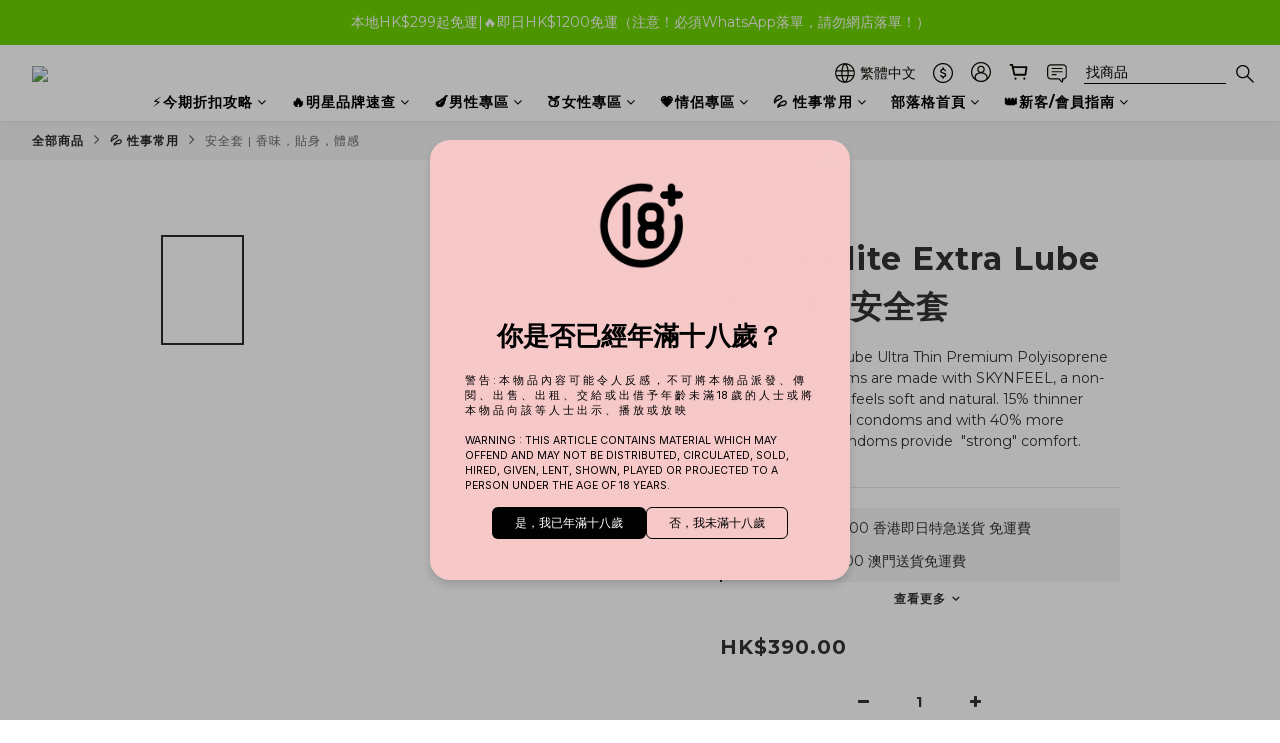

--- FILE ---
content_type: application/javascript; charset=utf-8
request_url: https://cdn.popupsmart.com/accounts/7409/188706/13/main.js
body_size: 188867
content:
(()=>{var l_=Object.create;var En=Object.defineProperty,p_=Object.defineProperties,f_=Object.getOwnPropertyDescriptor,u_=Object.getOwnPropertyDescriptors,c_=Object.getOwnPropertyNames,vi=Object.getOwnPropertySymbols,h_=Object.getPrototypeOf,Ma=Object.prototype.hasOwnProperty,rf=Object.prototype.propertyIsEnumerable;var tf=(e,t,r)=>t in e?En(e,t,{enumerable:!0,configurable:!0,writable:!0,value:r}):e[t]=r,V=(e,t)=>{for(var r in t||(t={}))Ma.call(t,r)&&tf(e,r,t[r]);if(vi)for(var r of vi(t))rf.call(t,r)&&tf(e,r,t[r]);return e},U=(e,t)=>p_(e,u_(t));var Cr=(e=>typeof require<"u"?require:typeof Proxy<"u"?new Proxy(e,{get:(t,r)=>(typeof require<"u"?require:t)[r]}):e)(function(e){if(typeof require<"u")return require.apply(this,arguments);throw Error('Dynamic require of "'+e+'" is not supported')});var Y=(e,t)=>{var r={};for(var n in e)Ma.call(e,n)&&t.indexOf(n)<0&&(r[n]=e[n]);if(e!=null&&vi)for(var n of vi(e))t.indexOf(n)<0&&rf.call(e,n)&&(r[n]=e[n]);return r};var yi=(e,t)=>()=>(e&&(t=e(e=0)),t);var fe=(e,t)=>()=>(t||e((t={exports:{}}).exports,t),t.exports),m_=(e,t)=>{for(var r in t)En(e,r,{get:t[r],enumerable:!0})},nf=(e,t,r,n)=>{if(t&&typeof t=="object"||typeof t=="function")for(let i of c_(t))!Ma.call(e,i)&&i!==r&&En(e,i,{get:()=>t[i],enumerable:!(n=f_(t,i))||n.enumerable});return e};var nt=(e,t,r)=>(r=e!=null?l_(h_(e)):{},nf(t||!e||!e.__esModule?En(r,"default",{value:e,enumerable:!0}):r,e)),wn=e=>nf(En({},"__esModule",{value:!0}),e);var b,f=yi(()=>{b={VITE_POPUP_DATA:'{"campaign":{"id":188706,"name":"Over 18 conformation","accountId":7409,"publishVersion":13},"targets":{"visitorDevice":{"mobile":true,"desktop":true},"newOrReturningVisitors":"ALL","operatingSystem":{"windows":true,"macOs":true,"linux":true,"chromium":true,"android":true,"ios":true,"isSelected":false},"urlBrowsing":{"all":{"active":true,"include":[],"exclude":[],"targetAll":true},"version":2},"displayFrequency":{"showAgain":{"type":"ON_EVERY_PAGE","options":{"time":"DAYS","value":1}},"stopShowing":{"type":"STOP_SHOWING","options":{"clickClose":true,"seenCampaign":true,"seenCampaignValue":1,"signedUpOrClicked":true}}},"segmentId":115645,"segmentName":"Over 18 conformation\'s Custom Segment","segmentDescription":"My custom segment"},"domains":["waddystore.com"],"settings":{},"layout":{"contents":[{"title":"Teaser","type":"TEASER","content":{"mobile":{"id":"teaser","nodeName":"block","attributes":{"visibility":true,"style":{"display":"grid","position":"relative","paddingTop":"0px","paddingBottom":"0px","paddingLeft":"0px","paddingRight":"0px","marginTop":"auto","marginBottom":"20px","marginLeft":"20px","marginRight":"auto","maxWidth":"200.02px","minHeight":"182.02px","width":"auto","height":"auto","verticalAlign":"middle","justifyContent":"flex-start","alignItems":"end","objectPosition":"bottom left"}},"childNodes":[{"id":"teaser-container","nodeName":"block","attributes":{"visibility":true,"style":{"display":"grid","position":"relative","gridTemplateRows":"1fr minmax(66.01px, min-content)","gridTemplateColumns":"minmax(93.01px, auto)","paddingTop":"0px","paddingBottom":"0px","paddingLeft":"0px","paddingRight":"0px","maxWidth":"200.02px","minHeight":"182.02px","width":"auto","height":"auto","verticalAlign":"middle"}},"childNodes":[{"nodeName":"block","attributes":{"style":{"position":"relative","display":"grid","gridTemplateColumns":"100%","paddingTop":"0px","paddingBottom":"0px","paddingLeft":"0px","paddingRight":"0px","width":"0","minWidth":"100%","height":"100%","maxWidth":"100%","overflow":"visible","marginBottom":"0px","alignContent":"center"},"id":"block-cn0dlm4pd8w0","className":"block-cn0dlm4phh40"},"childNodes":[{"id":"cq5bjhah05xc","nodeName":"image","childNodes":[],"attributes":{"src":"https://cdn.popupsmart.com/uploaded/4c9f2c4ea78c9ade7452ec9bcb365555.png","alt":"Popup Image","position":"bottom-left","imageLinking":false,"action":{"value":"","pageName":"","countAsInteraction":false},"style":{"display":"flex","objectPosition":"center center","objectFit":"cover","justifyContent":"center","width":"100%","height":"100%","marginLeft":"0px","marginRight":"0px","marginTop":"0px","marginBottom":"0px"},"id":"image-cq5bjhah05xc","className":"image-p_cq5bjhah05xc"}}],"id":"gml4zwh5v614"},{"nodeName":"block","attributes":{"style":{"position":"relative","display":"grid","gridTemplateColumns":"100%","paddingTop":"15px","paddingBottom":"15px","paddingLeft":"15px","paddingRight":"15px","width":"100%","height":"100%","maxWidth":"100%","overflow":"visible","marginBottom":"0px","alignContent":"center"},"id":"block-cn0dlm4pd8w0","className":"block-cn0dlm4phh40"},"childNodes":[{"nodeName":"subtext","attributes":{"style":{"marginLeft":"0px","marginRight":"0px","marginTop":"0px","marginBottom":"0px","width":"100%","height":"fit-content","wordBreak":"break-word"},"id":"subtext-cndztsm8vog0","className":"subtext-19jeds281leo"},"childNodes":["<p style=\\"text-align: center;\\"><span style=\\"background-color: rgb(245, 245, 245);\\">Want to get free</span></p><p style=\\"text-align: center;\\"><span style=\\"background-color: rgb(245, 245, 245);\\">access to&nbsp;</span><strong style=\\"font-weight: 700; background-color: rgb(245, 245, 245);\\">the quiz of the</strong></p><p style=\\"text-align: center;\\"><strong style=\\"font-weight: 700; background-color: rgb(245, 245, 245);\\"> month?</strong></p>"],"id":"cndztsmc3c80"}],"id":"rvc6wa2bhicm"}]}]},"desktop":{"id":"teaser","nodeName":"block","attributes":{"visibility":true,"style":{"display":"grid","position":"relative","paddingTop":"0px","paddingBottom":"0px","paddingLeft":"0px","paddingRight":"0px","marginTop":"auto","marginBottom":"20px","marginLeft":"20px","marginRight":"auto","maxWidth":"315.04px","minHeight":"182.02px","width":"auto","height":"auto","verticalAlign":"middle","justifyContent":"flex-start","alignItems":"end","objectPosition":"bottom left"}},"childNodes":[{"id":"teaser-container","nodeName":"block","attributes":{"visibility":true,"style":{"display":"grid","position":"relative","gridTemplateRows":"1fr minmax(66.01px, min-content)","gridTemplateColumns":"minmax(93.01px, auto)","paddingTop":"0px","paddingBottom":"0px","paddingLeft":"0px","paddingRight":"0px","maxWidth":"315.04px","minHeight":"182.02px","width":"auto","height":"auto","verticalAlign":"middle"}},"childNodes":[{"nodeName":"block","attributes":{"style":{"position":"relative","display":"grid","gridTemplateColumns":"100%","paddingTop":"0px","paddingBottom":"0px","paddingLeft":"0px","paddingRight":"0px","width":"0","minWidth":"100%","height":"100%","maxWidth":"100%","overflow":"visible","marginBottom":"0px","alignContent":"center"},"id":"block-cn0dlm4pd8w0","className":"block-cn0dlm4phh40"},"childNodes":[{"id":"cq5bjhah05xc","nodeName":"image","childNodes":[],"attributes":{"src":"https://cdn.popupsmart.com/uploaded/4c9f2c4ea78c9ade7452ec9bcb365555.png","alt":"Popup Image","position":"bottom-left","imageLinking":false,"action":{"value":"","pageName":"","countAsInteraction":false},"style":{"display":"flex","objectPosition":"center center","objectFit":"contain","justifyContent":"center","width":"57%","height":"100%","marginLeft":"0px","marginRight":"0px","marginTop":"0px","marginBottom":"0px"},"id":"image-cq5bjhah05xc","className":"image-p_cq5bjhah05xc"}}],"id":"gml4zwh5v614"},{"nodeName":"block","attributes":{"style":{"position":"relative","display":"grid","gridTemplateColumns":"100%","paddingTop":"15px","paddingBottom":"15px","paddingLeft":"15px","paddingRight":"15px","width":"100%","height":"100%","maxWidth":"100%","overflow":"visible","marginBottom":"0px","alignContent":"center"},"id":"block-cn0dlm4pd8w0","className":"block-cn0dlm4phh40"},"childNodes":[{"nodeName":"subtext","attributes":{"style":{"marginLeft":"0px","marginRight":"0px","marginTop":"0px","marginBottom":"0px","width":"100%","height":"fit-content","wordBreak":"break-word"},"id":"subtext-cndztsm8vog0","className":"subtext-19jeds281leo"},"childNodes":["<p style=\\"text-align: center;\\"><span style=\\"background-color: rgb(245, 245, 245);\\">Want to get free</span></p><p style=\\"text-align: center;\\"><span style=\\"background-color: rgb(245, 245, 245);\\">access to&nbsp;</span><strong style=\\"font-weight: 700; background-color: rgb(245, 245, 245);\\">the quiz of the</strong></p><p style=\\"text-align: center;\\"><strong style=\\"font-weight: 700; background-color: rgb(245, 245, 245);\\"> month?</strong></p>"],"id":"cndztsmc3c80"}],"id":"rvc6wa2bhicm"}]}]}},"appearance":{"displayEffect":{"type":"FADE_IN_SCALE"},"backgroundOverlay":{"show":true,"transparency":10,"color":"#000"},"closeWith":{"esc":false,"overlay":false},"position":"bottom-left","customCss":"","size":"md","showWhen":"BEFORE_THE_POPUP_DISPLAY","visibility":false},"id":"8a1622fd-8180-43aa-cfc9-eb208a90e436","version":3,"template":{"id":0,"imageUrl":"","name":"teaser-top-direction"}},{"title":"Main Popup","type":"LIGHT","content":{"mobile":{"id":"canvas","nodeName":"block","attributes":{"style":{"display":"grid","position":"relative","gridTemplateColumns":"100%","paddingTop":"0px","paddingBottom":"0px","paddingLeft":"0px","paddingRight":"0px","marginTop":"auto","marginBottom":"auto","marginLeft":"auto","marginRight":"auto","maxWidth":"85%","width":"100%","overflow":"hidden","height":"auto","verticalAlign":"middle"}},"childNodes":[{"nodeName":"block","attributes":{"style":{"position":"relative","display":"grid","gridTemplateColumns":"100%","paddingTop":"0px","paddingBottom":"0px","paddingLeft":"0px","paddingRight":"0px","width":"100%","height":"100%","maxWidth":"100%","overflow":"visible","marginBottom":"0px"},"id":"block-cqr2mb0koh40","className":"block-p_cqr2mb0koh40"},"childNodes":[{"id":"cqr2mb0kcm80","nodeName":"image","childNodes":[],"attributes":{"src":"https://cdn.popupsmart.com/uploaded/54d1f38ff5a9253fbc8644e9c0b2efc3.png","alt":"Popup Image","position":"center-center","imageLinking":false,"action":{"value":"","pageName":"","countAsInteraction":false},"style":{"display":"flex","objectPosition":"center center","objectFit":"contain","justifyContent":"center","width":"28%","height":"100%","marginLeft":"0px","marginRight":"0px","marginTop":"34.27px","marginBottom":"0px","alignItems":"start","transform":"scale(100%)","position":"relative","left":"0%","top":"0%"},"id":"image-cqr2mb0kcm80","className":"image-p_cqr2mb0kcm80"}}],"id":"cqr2mb0koh40"},{"nodeName":"block","attributes":{"style":{"position":"relative","display":"grid","gridTemplateColumns":"100%","paddingTop":"39.99px","paddingBottom":"39.99px","paddingLeft":"39.99px","paddingRight":"39.99px","width":"100%","height":"100%","maxWidth":"100%","overflow":"visible","marginRight":"0px","alignContent":"center","marginTop":"0px"},"id":"block-cqr2mb0l6s80","className":"block-p_cqr2mb0l6s80"},"childNodes":[{"id":"cyf2g85unuw0","nodeName":"headline","attributes":{"style":{"fontFamily":"Inter","fontSize":"30px","fontWeight":"700","lineHeight":"120%","color":"#000000","marginLeft":"0px","marginRight":"0px","marginTop":"10px","marginBottom":"10px","width":"100%","height":"fit-content","wordBreak":"break-word"},"id":"headline-cyf2g85unuw0","className":"headline-p_cyf2g85unuw0"},"childNodes":["<p style=\\"text-align: center;\\"><strong style=\\"font-weight: 700\\">\u4F60\u662F\u5426\u5DF2\u7D93\u5E74\u6EFF\u5341\u516B\u6B72\uFF1F</strong></p>"]},{"id":"1an3udeeutfk","nodeName":"text","attributes":{"style":{"fontFamily":"Inter","fontSize":"16px","fontWeight":"400","color":"#000000","marginLeft":"0px","marginRight":"0px","marginTop":"10px","marginBottom":"10px","width":"100%","height":"fit-content","wordBreak":"break-word"},"showOnHover":false,"id":"text-1an3udeeutfk","className":"text-p_1an3udeeutfk"},"childNodes":["<p>\u8B66 \u544A : \u672C \u7269 \u54C1 \u5167 \u5BB9 \u53EF \u80FD \u4EE4 \u4EBA \u53CD \u611F \uFF0C \u4E0D \u53EF \u5C07 \u672C \u7269 \u54C1 \u6D3E \u767C \u3001 \u50B3 \u95B1 \u3001 \u51FA \u552E \u3001 \u51FA \u79DF \u3001 \u4EA4 \u7D66 \u6216 \u51FA \u501F \u4E88 \u5E74 \u9F61 \u672A \u6EFF 18 \u6B72 \u7684 \u4EBA \u58EB \u6216 \u5C07 \u672C \u7269 \u54C1 \u5411 \u8A72 \u7B49 \u4EBA \u58EB \u51FA \u793A \u3001 \u64AD \u653E \u6216 \u653E \u6620</p><p><br></p><p>WARNING : THIS ARTICLE CONTAINS MATERIAL WHICH MAY OFFEND AND MAY NOT BE DISTRIBUTED, CIRCULATED, SOLD, HIRED, GIVEN, LENT, SHOWN, PLAYED OR PROJECTED TO A PERSON UNDER THE AGE OF 18 YEARS.</p>"]},{"id":"cqwsy80uy080","nodeName":"button-wrapper","attributes":{"style":{"width":"100%","display":"flex","flexWrap":"wrap","gap":"10px","gridTemplateColumns":"max-content","justifyContent":"center"},"id":"button-wrapper-cqwsy80uy080","className":"button-wrapper-p_cqwsy80uy080"},"childNodes":[{"id":"19w2w80347gg","nodeName":"button","attributes":{"type":"primary","action":{"type":"close","value":"","pageName":"","countAsInteraction":true},"style":{"fontFamily":"Inter","fontSize":"16px","fontWeight":"400","textAlign":"inherit","color":"#000000","background":"#E8E8E8","paddingTop":"9px","paddingBottom":"9px","paddingLeft":"25.01px","paddingRight":"25.01px","marginLeft":"0px","marginRight":"0px","marginTop":"6px","marginBottom":"6px","borderTopLeftRadius":"7.99px","borderTopRightRadius":"7.99px","borderBottomLeftRadius":"7.99px","borderBottomRightRadius":"7.99px","width":"100%","height":"fit-content"},"id":"button-19w2w80347gg","className":"button-p_19w2w80347gg"},"childNodes":["<p style=\\"text-align: center;\\">\u662F\uFF0C\u6211\u5DF2\u5E74\u6EFF\u5341\u516B\u6B72</p>"]},{"id":"cqwsy9ptacg0","nodeName":"button","attributes":{"type":"second","action":{"type":"url","value":"https://www.google.com/","pageName":"","countAsInteraction":true,"target":"current-tab"},"style":{"fontFamily":"Inter","fontSize":"16px","fontWeight":"400","textAlign":"inherit","color":"#000000","background":"#E8E8E8","paddingTop":"9px","paddingBottom":"9px","paddingLeft":"25.01px","paddingRight":"25.01px","marginLeft":"0px","marginRight":"0px","marginTop":"6px","marginBottom":"6px","borderTopLeftRadius":"7.99px","borderTopRightRadius":"7.99px","borderBottomLeftRadius":"7.99px","borderBottomRightRadius":"7.99px","width":"100%","height":"fit-content"},"id":"button-cqwsy9ptacg0","className":"button-p_cqwsy9ptacg0"},"childNodes":["<p style=\\"text-align: center;\\">\u5426\uFF0C\u6211\u672A\u6EFF\u5341\u516B\u6B72</p>"]}]}],"id":"cqr2mb0l6s80"},{"nodeName":"close-button","attributes":{"style":{"display":"flex","justifyContent":"center","alignItems":"center","position":"absolute","zIndex":"1","top":"0px","right":"0px","paddingTop":"10px","paddingBottom":"10px","paddingLeft":"10px","paddingRight":"10px","marginTop":"10px","marginRight":"10px","width":"12px","borderTopLeftRadius":"50px","borderTopRightRadius":"50px","borderBottomLeftRadius":"50px","borderBottomRightRadius":"50px","strokeWidth":"2px","transform":"none"},"id":"close-button-cqr2mb0l0rk0","className":"close-button-p_cqr2mb0l0rk0"},"childNodes":[],"id":"cqr2mb0l0rk0"}]},"desktop":{"id":"canvas","nodeName":"block","attributes":{"style":{"display":"grid","position":"relative","gridTemplateColumns":"100%","paddingTop":"0px","paddingBottom":"0px","paddingLeft":"0px","paddingRight":"0px","marginTop":"auto","marginBottom":"auto","marginLeft":"auto","marginRight":"auto","maxWidth":"479.93px","width":"100%","overflow":"hidden","height":"auto","verticalAlign":"middle"}},"childNodes":[{"nodeName":"block","attributes":{"style":{"position":"relative","display":"grid","gridTemplateColumns":"100%","paddingTop":"0px","paddingBottom":"0px","paddingLeft":"0px","paddingRight":"0px","width":"100%","height":"100%","maxWidth":"100%","overflow":"visible","marginBottom":"0px"},"id":"block-cqr2mb0koh40","className":"block-p_cqr2mb0koh40"},"childNodes":[{"id":"cqr2mb0kcm80","nodeName":"image","childNodes":[],"attributes":{"src":"https://cdn.popupsmart.com/uploaded/54d1f38ff5a9253fbc8644e9c0b2efc3.png","alt":"Popup Image","position":"center-center","imageLinking":false,"action":{"value":"","pageName":"","countAsInteraction":false},"style":{"display":"flex","objectPosition":"center center","objectFit":"contain","justifyContent":"center","width":"25%","height":"100%","marginLeft":"0px","marginRight":"0px","marginTop":"34.27px","marginBottom":"0px","alignItems":"center","transform":"scale(100%)","position":"relative","left":"0%","top":"0%"},"id":"image-cqr2mb0kcm80","className":"image-p_cqr2mb0kcm80"}}],"id":"cqr2mb0koh40"},{"nodeName":"block","attributes":{"style":{"position":"relative","display":"grid","gridTemplateColumns":"100%","paddingTop":"39.99px","paddingBottom":"39.99px","paddingLeft":"39.99px","paddingRight":"39.99px","width":"100%","height":"100%","maxWidth":"100%","overflow":"visible","marginRight":"0px","alignContent":"center"},"id":"block-cqr2mb0l6s80","className":"block-p_cqr2mb0l6s80"},"childNodes":[{"id":"cyf2g85unuw0","nodeName":"headline","attributes":{"style":{"fontFamily":"Inter","fontSize":"30px","fontWeight":"700","lineHeight":"120%","color":"#000000","marginLeft":"0px","marginRight":"0px","marginTop":"10px","marginBottom":"10px","width":"100%","height":"fit-content","wordBreak":"break-word"},"id":"headline-cyf2g85unuw0","className":"headline-p_cyf2g85unuw0"},"childNodes":["<p style=\\"text-align: center;\\"><strong style=\\"font-weight: 700\\">\u4F60\u662F\u5426\u5DF2\u7D93\u5E74\u6EFF\u5341\u516B\u6B72\uFF1F</strong></p>"]},{"id":"1an3udeeutfk","nodeName":"text","attributes":{"style":{"fontFamily":"Inter","fontSize":"16px","fontWeight":"400","color":"#000000","marginLeft":"0px","marginRight":"0px","marginTop":"10px","marginBottom":"10px","width":"100%","height":"fit-content","wordBreak":"break-word"},"showOnHover":false,"id":"text-1an3udeeutfk","className":"text-p_1an3udeeutfk"},"childNodes":["<p>\u8B66 \u544A : \u672C \u7269 \u54C1 \u5167 \u5BB9 \u53EF \u80FD \u4EE4 \u4EBA \u53CD \u611F \uFF0C \u4E0D \u53EF \u5C07 \u672C \u7269 \u54C1 \u6D3E \u767C \u3001 \u50B3 \u95B1 \u3001 \u51FA \u552E \u3001 \u51FA \u79DF \u3001 \u4EA4 \u7D66 \u6216 \u51FA \u501F \u4E88 \u5E74 \u9F61 \u672A \u6EFF 18 \u6B72 \u7684 \u4EBA \u58EB \u6216 \u5C07 \u672C \u7269 \u54C1 \u5411 \u8A72 \u7B49 \u4EBA \u58EB \u51FA \u793A \u3001 \u64AD \u653E \u6216 \u653E \u6620</p><p><br></p><p>WARNING : THIS ARTICLE CONTAINS MATERIAL WHICH MAY OFFEND AND MAY NOT BE DISTRIBUTED, CIRCULATED, SOLD, HIRED, GIVEN, LENT, SHOWN, PLAYED OR PROJECTED TO A PERSON UNDER THE AGE OF 18 YEARS.</p>"]},{"id":"cqwsy80uy080","nodeName":"button-wrapper","attributes":{"style":{"width":"100%","display":"flex","flexWrap":"wrap","gap":"10px","gridTemplateColumns":"max-content","justifyContent":"center"},"id":"button-wrapper-cqwsy80uy080","className":"button-wrapper-p_cqwsy80uy080"},"childNodes":[{"id":"19w2w80347gg","nodeName":"button","attributes":{"type":"primary","action":{"type":"close","value":"","pageName":"","countAsInteraction":true},"style":{"fontFamily":"Inter","fontSize":"16px","fontWeight":"400","textAlign":"inherit","color":"#000000","background":"#E8E8E8","paddingTop":"9px","paddingBottom":"9px","paddingLeft":"25.01px","paddingRight":"25.01px","marginLeft":"0px","marginRight":"0px","marginTop":"6px","marginBottom":"6px","borderTopLeftRadius":"7.99px","borderTopRightRadius":"7.99px","borderBottomLeftRadius":"7.99px","borderBottomRightRadius":"7.99px","width":"100%","height":"fit-content"},"id":"button-19w2w80347gg","className":"button-p_19w2w80347gg"},"childNodes":["<p style=\\"text-align: center;\\">\u662F\uFF0C\u6211\u5DF2\u5E74\u6EFF\u5341\u516B\u6B72</p>"]},{"id":"cqwsy9ptacg0","nodeName":"button","attributes":{"type":"second","action":{"type":"url","value":"https://www.google.com/","pageName":"","countAsInteraction":true,"target":"current-tab"},"style":{"fontFamily":"Inter","fontSize":"16px","fontWeight":"400","textAlign":"inherit","color":"#000000","background":"#E8E8E8","paddingTop":"9px","paddingBottom":"9px","paddingLeft":"25.01px","paddingRight":"25.01px","marginLeft":"0px","marginRight":"0px","marginTop":"6px","marginBottom":"6px","borderTopLeftRadius":"7.99px","borderTopRightRadius":"7.99px","borderBottomLeftRadius":"7.99px","borderBottomRightRadius":"7.99px","width":"100%","height":"fit-content"},"id":"button-cqwsy9ptacg0","className":"button-p_cqwsy9ptacg0"},"childNodes":["<p style=\\"text-align: center;\\">\u5426\uFF0C\u6211\u672A\u6EFF\u5341\u516B\u6B72</p>"]}]}],"id":"cqr2mb0l6s80"},{"nodeName":"close-button","attributes":{"style":{"display":"flex","justifyContent":"center","alignItems":"center","position":"absolute","zIndex":"1","top":"0px","right":"0px","paddingTop":"10px","paddingBottom":"10px","paddingLeft":"10px","paddingRight":"10px","marginTop":"10px","marginRight":"10px","width":"12px","borderTopLeftRadius":"50px","borderTopRightRadius":"50px","borderBottomLeftRadius":"50px","borderBottomRightRadius":"50px","strokeWidth":"2px","transform":"none"},"id":"close-button-cqr2mb0l0rk0","className":"close-button-p_cqr2mb0l0rk0"},"childNodes":[],"id":"cqr2mb0l0rk0"}]}},"appearance":{"displayEffect":{"type":"FADE_IN_SCALE"},"backgroundOverlay":{"show":true,"transparency":10,"color":"#000"},"closeWith":{"esc":false,"overlay":false},"position":"center-center","customCss":"","size":"md"},"template":{"id":3381,"imageUrl":"https://cdn.popupsmart.com/campaign_images/thumbnails/3381_20230306145243-min.png","name":"Boost customer engagement with surveys"},"id":"760b7af8-a40e-4db9-edd9-5da72f8a2e17"}],"style":{"code":"polaris","data":{"body":{"background":"","backgroundColor":"#f6c8c8","backgroundPosition":"center left","backgroundRepeat":"no-repeat","objectFit":"cover","overlayColor":"#000000","overlayOpacity":"30%","borderRadius":"20px"},"firstButton":{"backgroundColor":"#000000","borderColor":"transparent","fontColor":"#ffffff","borderRadius":"6px"},"secondButton":{"backgroundColor":"none","borderColor":"#000000","fontColor":"#000000","borderRadius":"6px"},"form":{"borderRadius":"6px","background":"none","accent":"#008060","color":"#000000","error":"#ee0c0c"},"headline":{"fontFamily":"System-ui","fontSize":"30px","fontWeight":"700","color":"#000000","lineHeight":"autopx"},"bodyText":{"fontFamily":"Inter","fontSize":"12px","fontWeight":"400","color":"#000000","lineHeight":"autopx","elementFontSize":"12.8px"},"link":{"fontSize":"12px","color":"#0000008c","lineHeight":"17.99px"},"closeButton":{"background":"#000000","color":"#f6c8c8","borderRadius":"50px","borderColor":"#ffffff","strokeWidth":"2px","transform":"none","activeTheme":"close-5"},"social":{"iconColor":"#008060","textColor":"#008060"},"couponCode":{"background":"none","color":"#000000","borderRadius":"6px","borderStyle":"dashed","borderColor":"#000000"},"countdown":{"borderRadius":"6px","background":"#008060","color":"#000000","labelColor":"#008060","seperatorColor":"#008060"},"spinToWin":{"fontFamily":"Inter","background":"none","arrowColor":"#f5b500","color":"#fff","leafColors":{"1":"#e13e00","2":"#257184","3":"#4c3ed2","4":"#8e00c6"}},"lotteryBall":{"fontFamily":"Inter","background":"none","color":"#fff","ballColors":{"1":"#FFC700","2":"#ED7B57","3":"#FFBEA9","4":"#C73000","5":"#F8E7AE","6":"#FF9473","7":"#ED7B57","8":"#892D11"}},"element":{"fontSize":"14px","lineHeight":"20px","paddingVertical":"8px","paddingHorizontal":"11px","iconWidth":"18px","iconHeight":"18px","markerWidth":"20px","markerHeight":"20px"},"teaser":{"background":"","backgroundColor":"linear-gradient(90deg, #ffedcf 0%, #f0ffe2 100% )","backgroundPosition":"center right","backgroundRepeat":"no-repeat","objectFit":"cover"},"subText":{"fontFamily":"Inter","fontWeight":"400","fontSize":"14px","lineHeight":"18.01px"}}}}}',CDN_URL:"https://cdn.popupsmart.com",POPUP_API_URL:"https://handler.popupsmart.com",ENCRYPTION_SECRET_KEY:"pd0e12e9340k4c52907ak66dfafa66et"}});function Gt(e,t){for(var r in t)e[r]=t[r];return e}function hf(e){var t=e.parentNode;t&&t.removeChild(e)}function Ye(e,t,r){var n,i,o,a={};for(o in t)o=="key"?n=t[o]:o=="ref"?i=t[o]:a[o]=t[o];if(arguments.length>2&&(a.children=arguments.length>3?An.call(arguments,2):r),typeof e=="function"&&e.defaultProps!=null)for(o in e.defaultProps)a[o]===void 0&&(a[o]=e.defaultProps[o]);return Tn(e,a,n,i,null)}function Tn(e,t,r,n,i){var o={type:e,props:t,key:r,ref:n,__k:null,__:null,__b:0,__e:null,__d:void 0,__c:null,__h:null,constructor:void 0,__v:i==null?++pf:i};return i==null&&ne.vnode!=null&&ne.vnode(o),o}function Ci(){return{current:null}}function ge(e){return e.children}function __(e,t,r,n,i){var o;for(o in r)o==="children"||o==="key"||o in t||gi(e,o,null,r[o],n);for(o in t)i&&typeof t[o]!="function"||o==="children"||o==="key"||o==="value"||o==="checked"||r[o]===t[o]||gi(e,o,t[o],r[o],n)}function af(e,t,r){t[0]==="-"?e.setProperty(t,r==null?"":r):e[t]=r==null?"":typeof r!="number"||y_.test(t)?r:r+"px"}function gi(e,t,r,n,i){var o;e:if(t==="style")if(typeof r=="string")e.style.cssText=r;else{if(typeof n=="string"&&(e.style.cssText=n=""),n)for(t in n)r&&t in r||af(e.style,t,"");if(r)for(t in r)n&&r[t]===n[t]||af(e.style,t,r[t])}else if(t[0]==="o"&&t[1]==="n")o=t!==(t=t.replace(/Capture$/,"")),t=t.toLowerCase()in e?t.toLowerCase().slice(2):t.slice(2),e.l||(e.l={}),e.l[t+o]=r,r?n||e.addEventListener(t,o?lf:sf,o):e.removeEventListener(t,o?lf:sf,o);else if(t!=="dangerouslySetInnerHTML"){if(i)t=t.replace(/xlink(H|:h)/,"h").replace(/sName$/,"s");else if(t!=="width"&&t!=="height"&&t!=="href"&&t!=="list"&&t!=="form"&&t!=="tabIndex"&&t!=="download"&&t in e)try{e[t]=r==null?"":r;break e}catch(a){}typeof r=="function"||(r==null||r===!1&&t.indexOf("-")==-1?e.removeAttribute(t):e.setAttribute(t,r))}}function sf(e){Dr=!0;try{return this.l[e.type+!1](ne.event?ne.event(e):e)}finally{Dr=!1}}function lf(e){Dr=!0;try{return this.l[e.type+!0](ne.event?ne.event(e):e)}finally{Dr=!1}}function pt(e,t){this.props=e,this.context=t}function In(e,t){if(t==null)return e.__?In(e.__,e.__.__k.indexOf(e)+1):null;for(var r;t<e.__k.length;t++)if((r=e.__k[t])!=null&&r.__e!=null)return r.__e;return typeof e.type=="function"?In(e):null}function mf(e){var t,r;if((e=e.__)!=null&&e.__c!=null){for(e.__e=e.__c.base=null,t=0;t<e.__k.length;t++)if((r=e.__k[t])!=null&&r.__e!=null){e.__e=e.__c.base=r.__e;break}return mf(e)}}function g_(e){Dr?setTimeout(e):ff(e)}function La(e){(!e.__d&&(e.__d=!0)&&xr.push(e)&&!bi.__r++||of!==ne.debounceRendering)&&((of=ne.debounceRendering)||g_)(bi)}function bi(){var e,t,r,n,i,o,a,s;for(xr.sort(function(u,l){return u.__v.__b-l.__v.__b});e=xr.shift();)e.__d&&(t=xr.length,n=void 0,i=void 0,a=(o=(r=e).__v).__e,(s=r.__P)&&(n=[],(i=Gt({},o)).__v=o.__v+1,Ra(s,o,i,r.__n,s.ownerSVGElement!==void 0,o.__h!=null?[a]:null,n,a==null?In(o):a,o.__h),gf(n,o),o.__e!=a&&mf(o)),xr.length>t&&xr.sort(function(u,l){return u.__v.__b-l.__v.__b}));bi.__r=0}function df(e,t,r,n,i,o,a,s,u,l){var p,y,h,m,g,C,x,c=n&&n.__k||cf,v=c.length;for(r.__k=[],p=0;p<t.length;p++)if((m=r.__k[p]=(m=t[p])==null||typeof m=="boolean"?null:typeof m=="string"||typeof m=="number"||typeof m=="bigint"?Tn(null,m,null,null,m):Array.isArray(m)?Tn(ge,{children:m},null,null,null):m.__b>0?Tn(m.type,m.props,m.key,m.ref?m.ref:null,m.__v):m)!=null){if(m.__=r,m.__b=r.__b+1,(h=c[p])===null||h&&m.key==h.key&&m.type===h.type)c[p]=void 0;else for(y=0;y<v;y++){if((h=c[y])&&m.key==h.key&&m.type===h.type){c[y]=void 0;break}h=null}Ra(e,m,h=h||_i,i,o,a,s,u,l),g=m.__e,(y=m.ref)&&h.ref!=y&&(x||(x=[]),h.ref&&x.push(h.ref,null,m),x.push(y,m.__c||g,m)),g!=null?(C==null&&(C=g),typeof m.type=="function"&&m.__k===h.__k?m.__d=u=vf(m,u,e):u=yf(e,m,h,c,g,u),typeof r.type=="function"&&(r.__d=u)):u&&h.__e==u&&u.parentNode!=e&&(u=In(h))}for(r.__e=C,p=v;p--;)c[p]!=null&&(typeof r.type=="function"&&c[p].__e!=null&&c[p].__e==r.__d&&(r.__d=_f(n).nextSibling),Cf(c[p],c[p]));if(x)for(p=0;p<x.length;p++)bf(x[p],x[++p],x[++p])}function vf(e,t,r){for(var n,i=e.__k,o=0;i&&o<i.length;o++)(n=i[o])&&(n.__=e,t=typeof n.type=="function"?vf(n,t,r):yf(r,n,n,i,n.__e,t));return t}function At(e,t){return t=t||[],e==null||typeof e=="boolean"||(Array.isArray(e)?e.some(function(r){At(r,t)}):t.push(e)),t}function yf(e,t,r,n,i,o){var a,s,u;if(t.__d!==void 0)a=t.__d,t.__d=void 0;else if(r==null||i!=o||i.parentNode==null)e:if(o==null||o.parentNode!==e)e.appendChild(i),a=null;else{for(s=o,u=0;(s=s.nextSibling)&&u<n.length;u+=1)if(s==i)break e;e.insertBefore(i,o),a=o}return a!==void 0?a:i.nextSibling}function _f(e){var t,r,n;if(e.type==null||typeof e.type=="string")return e.__e;if(e.__k){for(t=e.__k.length-1;t>=0;t--)if((r=e.__k[t])&&(n=_f(r)))return n}return null}function Ra(e,t,r,n,i,o,a,s,u){var l,p,y,h,m,g,C,x,c,v,_,d,S,k,P,E=t.type;if(t.constructor!==void 0)return null;r.__h!=null&&(u=r.__h,s=t.__e=r.__e,t.__h=null,o=[s]),(l=ne.__b)&&l(t);try{e:if(typeof E=="function"){if(x=t.props,c=(l=E.contextType)&&n[l.__c],v=l?c?c.props.value:l.__:n,r.__c?C=(p=t.__c=r.__c).__=p.__E:("prototype"in E&&E.prototype.render?t.__c=p=new E(x,v):(t.__c=p=new pt(x,v),p.constructor=E,p.render=C_),c&&c.sub(p),p.props=x,p.state||(p.state={}),p.context=v,p.__n=n,y=p.__d=!0,p.__h=[],p._sb=[]),p.__s==null&&(p.__s=p.state),E.getDerivedStateFromProps!=null&&(p.__s==p.state&&(p.__s=Gt({},p.__s)),Gt(p.__s,E.getDerivedStateFromProps(x,p.__s))),h=p.props,m=p.state,p.__v=t,y)E.getDerivedStateFromProps==null&&p.componentWillMount!=null&&p.componentWillMount(),p.componentDidMount!=null&&p.__h.push(p.componentDidMount);else{if(E.getDerivedStateFromProps==null&&x!==h&&p.componentWillReceiveProps!=null&&p.componentWillReceiveProps(x,v),!p.__e&&p.shouldComponentUpdate!=null&&p.shouldComponentUpdate(x,p.__s,v)===!1||t.__v===r.__v){for(t.__v!==r.__v&&(p.props=x,p.state=p.__s,p.__d=!1),t.__e=r.__e,t.__k=r.__k,t.__k.forEach(function(M){M&&(M.__=t)}),_=0;_<p._sb.length;_++)p.__h.push(p._sb[_]);p._sb=[],p.__h.length&&a.push(p);break e}p.componentWillUpdate!=null&&p.componentWillUpdate(x,p.__s,v),p.componentDidUpdate!=null&&p.__h.push(function(){p.componentDidUpdate(h,m,g)})}if(p.context=v,p.props=x,p.__P=e,d=ne.__r,S=0,"prototype"in E&&E.prototype.render){for(p.state=p.__s,p.__d=!1,d&&d(t),l=p.render(p.props,p.state,p.context),k=0;k<p._sb.length;k++)p.__h.push(p._sb[k]);p._sb=[]}else do p.__d=!1,d&&d(t),l=p.render(p.props,p.state,p.context),p.state=p.__s;while(p.__d&&++S<25);p.state=p.__s,p.getChildContext!=null&&(n=Gt(Gt({},n),p.getChildContext())),y||p.getSnapshotBeforeUpdate==null||(g=p.getSnapshotBeforeUpdate(h,m)),P=l!=null&&l.type===ge&&l.key==null?l.props.children:l,df(e,Array.isArray(P)?P:[P],t,r,n,i,o,a,s,u),p.base=t.__e,t.__h=null,p.__h.length&&a.push(p),C&&(p.__E=p.__=null),p.__e=!1}else o==null&&t.__v===r.__v?(t.__k=r.__k,t.__e=r.__e):t.__e=b_(r.__e,t,r,n,i,o,a,u);(l=ne.diffed)&&l(t)}catch(M){t.__v=null,(u||o!=null)&&(t.__e=s,t.__h=!!u,o[o.indexOf(s)]=null),ne.__e(M,t,r)}}function gf(e,t){ne.__c&&ne.__c(t,e),e.some(function(r){try{e=r.__h,r.__h=[],e.some(function(n){n.call(r)})}catch(n){ne.__e(n,r.__v)}})}function b_(e,t,r,n,i,o,a,s){var u,l,p,y=r.props,h=t.props,m=t.type,g=0;if(m==="svg"&&(i=!0),o!=null){for(;g<o.length;g++)if((u=o[g])&&"setAttribute"in u==!!m&&(m?u.localName===m:u.nodeType===3)){e=u,o[g]=null;break}}if(e==null){if(m===null)return document.createTextNode(h);e=i?document.createElementNS("http://www.w3.org/2000/svg",m):document.createElement(m,h.is&&h),o=null,s=!1}if(m===null)y===h||s&&e.data===h||(e.data=h);else{if(o=o&&An.call(e.childNodes),l=(y=r.props||_i).dangerouslySetInnerHTML,p=h.dangerouslySetInnerHTML,!s){if(o!=null)for(y={},g=0;g<e.attributes.length;g++)y[e.attributes[g].name]=e.attributes[g].value;(p||l)&&(p&&(l&&p.__html==l.__html||p.__html===e.innerHTML)||(e.innerHTML=p&&p.__html||""))}if(__(e,h,y,i,s),p)t.__k=[];else if(g=t.props.children,df(e,Array.isArray(g)?g:[g],t,r,n,i&&m!=="foreignObject",o,a,o?o[0]:r.__k&&In(r,0),s),o!=null)for(g=o.length;g--;)o[g]!=null&&hf(o[g]);s||("value"in h&&(g=h.value)!==void 0&&(g!==e.value||m==="progress"&&!g||m==="option"&&g!==y.value)&&gi(e,"value",g,y.value,!1),"checked"in h&&(g=h.checked)!==void 0&&g!==e.checked&&gi(e,"checked",g,y.checked,!1))}return e}function bf(e,t,r){try{typeof e=="function"?e(t):e.current=t}catch(n){ne.__e(n,r)}}function Cf(e,t,r){var n,i;if(ne.unmount&&ne.unmount(e),(n=e.ref)&&(n.current&&n.current!==e.__e||bf(n,null,t)),(n=e.__c)!=null){if(n.componentWillUnmount)try{n.componentWillUnmount()}catch(o){ne.__e(o,t)}n.base=n.__P=null,e.__c=void 0}if(n=e.__k)for(i=0;i<n.length;i++)n[i]&&Cf(n[i],t,r||typeof e.type!="function");r||e.__e==null||hf(e.__e),e.__=e.__e=e.__d=void 0}function C_(e,t,r){return this.constructor(e,r)}function Ut(e,t,r){var n,i,o;ne.__&&ne.__(e,t),i=(n=typeof r=="function")?null:r&&r.__k||t.__k,o=[],Ra(t,e=(!n&&r||t).__k=Ye(ge,null,[e]),i||_i,_i,t.ownerSVGElement!==void 0,!n&&r?[r]:i?null:t.firstChild?An.call(t.childNodes):null,o,!n&&r?r:i?i.__e:t.firstChild,n),gf(o,e)}function Oa(e,t){Ut(e,t,Oa)}function xf(e,t,r){var n,i,o,a=Gt({},e.props);for(o in t)o=="key"?n=t[o]:o=="ref"?i=t[o]:a[o]=t[o];return arguments.length>2&&(a.children=arguments.length>3?An.call(arguments,2):r),Tn(e.type,a,n||e.key,i||e.ref,null)}function tr(e,t){var r={__c:t="__cC"+uf++,__:e,Consumer:function(n,i){return n.children(i)},Provider:function(n){var i,o;return this.getChildContext||(i=[],(o={})[t]=this,this.getChildContext=function(){return o},this.shouldComponentUpdate=function(a){this.props.value!==a.value&&i.some(function(s){s.__e=!0,La(s)})},this.sub=function(a){i.push(a);var s=a.componentWillUnmount;a.componentWillUnmount=function(){i.splice(i.indexOf(a),1),s&&s.call(a)}}),n.children}};return r.Provider.__=r.Consumer.contextType=r}var An,ne,pf,v_,Dr,xr,of,ff,uf,_i,cf,y_,Ft=yi(()=>{f();_i={},cf=[],y_=/acit|ex(?:s|g|n|p|$)|rph|grid|ows|mnc|ntw|ine[ch]|zoo|^ord|itera/i;An=cf.slice,ne={__e:function(e,t,r,n){for(var i,o,a;t=t.__;)if((i=t.__c)&&!i.__)try{if((o=i.constructor)&&o.getDerivedStateFromError!=null&&(i.setState(o.getDerivedStateFromError(e)),a=i.__d),i.componentDidCatch!=null&&(i.componentDidCatch(e,n||{}),a=i.__d),a)return i.__E=i}catch(s){e=s}throw e}},pf=0,v_=function(e){return e!=null&&e.constructor===void 0},Dr=!1,pt.prototype.setState=function(e,t){var r;r=this.__s!=null&&this.__s!==this.state?this.__s:this.__s=Gt({},this.state),typeof e=="function"&&(e=e(Gt({},r),this.props)),e&&Gt(r,e),e!=null&&this.__v&&(t&&this._sb.push(t),La(this))},pt.prototype.forceUpdate=function(e){this.__v&&(this.__e=!0,e&&this.__h.push(e),La(this))},pt.prototype.render=ge,xr=[],ff=typeof Promise=="function"?Promise.prototype.then.bind(Promise.resolve()):setTimeout,bi.__r=0,uf=0});function Sr(e,t){ne.__h&&ne.__h(Te,e,Nr||t),Nr=0;var r=Te.__H||(Te.__H={__:[],__h:[]});return e>=r.__.length&&r.__.push({__V:xi}),r.__[e]}function le(e){return Nr=1,ki(Ff,e)}function ki(e,t,r){var n=Sr(rr++,2);if(n.t=e,!n.__c&&(n.__=[r?r(t):Ff(void 0,t),function(o){var a=n.__N?n.__N[0]:n.__[0],s=n.t(a,o);a!==s&&(n.__N=[s,n.__[1]],n.__c.setState({}))}],n.__c=Te,!Te.u)){Te.u=!0;var i=Te.shouldComponentUpdate;Te.shouldComponentUpdate=function(o,a,s){if(!n.__c.__H)return!0;var u=n.__c.__H.__.filter(function(p){return p.__c});if(u.every(function(p){return!p.__N}))return!i||i.call(this,o,a,s);var l=!1;return u.forEach(function(p){if(p.__N){var y=p.__[0];p.__=p.__N,p.__N=void 0,y!==p.__[0]&&(l=!0)}}),!(!l&&n.__c.props===o)&&(!i||i.call(this,o,a,s))}}return n.__N||n.__}function re(e,t){var r=Sr(rr++,3);!ne.__s&&za(r.__H,t)&&(r.__=e,r.i=t,Te.__H.__h.push(r))}function Br(e,t){var r=Sr(rr++,4);!ne.__s&&za(r.__H,t)&&(r.__=e,r.i=t,Te.__h.push(r))}function Ee(e){return Nr=5,Ce(function(){return{current:e}},[])}function Ba(e,t,r){Nr=6,Br(function(){return typeof e=="function"?(e(t()),function(){return e(null)}):e?(e.current=t(),function(){return e.current=null}):void 0},r==null?r:r.concat(e))}function Ce(e,t){var r=Sr(rr++,7);return za(r.__H,t)?(r.__V=e(),r.i=t,r.__h=e,r.__V):r.__}function nr(e,t){return Nr=8,Ce(function(){return e},t)}function kr(e){var t=Te.context[e.__c],r=Sr(rr++,9);return r.c=e,t?(r.__==null&&(r.__=!0,t.sub(Te)),t.props.value):e.__}function ja(e,t){ne.useDebugValue&&ne.useDebugValue(t?t(e):e)}function x_(e){var t=Sr(rr++,10),r=le();return t.__=e,Te.componentDidCatch||(Te.componentDidCatch=function(n,i){t.__&&t.__(n,i),r[1](n)}),[r[0],function(){r[1](void 0)}]}function Va(){var e=Sr(rr++,11);if(!e.__){for(var t=Te.__v;t!==null&&!t.__m&&t.__!==null;)t=t.__;var r=t.__m||(t.__m=[0,0]);e.__="P"+r[0]+"-"+r[1]++}return e.__}function S_(){for(var e;e=Af.shift();)if(e.__P&&e.__H)try{e.__H.__h.forEach(Si),e.__H.__h.forEach(Na),e.__H.__h=[]}catch(t){e.__H.__h=[],ne.__e(t,e.__v)}}function k_(e){var t,r=function(){clearTimeout(n),If&&cancelAnimationFrame(t),setTimeout(e)},n=setTimeout(r,100);If&&(t=requestAnimationFrame(r))}function Si(e){var t=Te,r=e.__c;typeof r=="function"&&(e.__c=void 0,r()),Te=t}function Na(e){var t=Te;e.__c=e.__(),Te=t}function za(e,t){return!e||e.length!==t.length||t.some(function(r,n){return r!==e[n]})}function Ff(e,t){return typeof t=="function"?t(e):t}var rr,Te,Da,Sf,Nr,Af,xi,kf,Pf,Ef,wf,Tf,If,ft=yi(()=>{f();Ft();Nr=0,Af=[],xi=[],kf=ne.__b,Pf=ne.__r,Ef=ne.diffed,wf=ne.__c,Tf=ne.unmount;ne.__b=function(e){Te=null,kf&&kf(e)},ne.__r=function(e){Pf&&Pf(e),rr=0;var t=(Te=e.__c).__H;t&&(Da===Te?(t.__h=[],Te.__h=[],t.__.forEach(function(r){r.__N&&(r.__=r.__N),r.__V=xi,r.__N=r.i=void 0})):(t.__h.forEach(Si),t.__h.forEach(Na),t.__h=[])),Da=Te},ne.diffed=function(e){Ef&&Ef(e);var t=e.__c;t&&t.__H&&(t.__H.__h.length&&(Af.push(t)!==1&&Sf===ne.requestAnimationFrame||((Sf=ne.requestAnimationFrame)||k_)(S_)),t.__H.__.forEach(function(r){r.i&&(r.__H=r.i),r.__V!==xi&&(r.__=r.__V),r.i=void 0,r.__V=xi})),Da=Te=null},ne.__c=function(e,t){t.some(function(r){try{r.__h.forEach(Si),r.__h=r.__h.filter(function(n){return!n.__||Na(n)})}catch(n){t.some(function(i){i.__h&&(i.__h=[])}),t=[],ne.__e(n,r.__v)}}),wf&&wf(e,t)},ne.unmount=function(e){Tf&&Tf(e);var t,r=e.__c;r&&r.__H&&(r.__H.__.forEach(function(n){try{Si(n)}catch(i){t=i}}),r.__H=void 0,t&&ne.__e(t,r.__v))};If=typeof requestAnimationFrame=="function"});var ir={};m_(ir,{Children:()=>Pi,Component:()=>pt,Fragment:()=>ge,PureComponent:()=>Vr,StrictMode:()=>Ei,Suspense:()=>Fn,SuspenseList:()=>jr,__SECRET_INTERNALS_DO_NOT_USE_OR_YOU_WILL_BE_FIRED:()=>Zf,cloneElement:()=>zr,createContext:()=>tr,createElement:()=>Ye,createFactory:()=>Qf,createPortal:()=>qf,createRef:()=>Ci,default:()=>qt,findDOMNode:()=>tu,flushSync:()=>nu,forwardRef:()=>Hf,hydrate:()=>Xf,isValidElement:()=>Mn,lazy:()=>Uf,memo:()=>zf,render:()=>Yf,startTransition:()=>$a,unmountComponentAtNode:()=>eu,unstable_batchedUpdates:()=>ru,useCallback:()=>nr,useContext:()=>kr,useDebugValue:()=>ja,useDeferredValue:()=>iu,useEffect:()=>re,useErrorBoundary:()=>x_,useId:()=>Va,useImperativeHandle:()=>Ba,useInsertionEffect:()=>au,useLayoutEffect:()=>Br,useMemo:()=>Ce,useReducer:()=>ki,useRef:()=>Ee,useState:()=>le,useSyncExternalStore:()=>su,useTransition:()=>ou,version:()=>O_});function Vf(e,t){for(var r in t)e[r]=t[r];return e}function Wa(e,t){for(var r in e)if(r!=="__source"&&!(r in t))return!0;for(var n in t)if(n!=="__source"&&e[n]!==t[n])return!0;return!1}function Ha(e,t){return e===t&&(e!==0||1/e==1/t)||e!=e&&t!=t}function Vr(e){this.props=e}function zf(e,t){function r(i){var o=this.props.ref,a=o==i.ref;return!a&&o&&(o.call?o(null):o.current=null),t?!t(this.props,i)||!a:Wa(this.props,i)}function n(i){return this.shouldComponentUpdate=r,Ye(e,i)}return n.displayName="Memo("+(e.displayName||e.name)+")",n.prototype.isReactComponent=!0,n.__f=!0,n}function Hf(e){function t(r){var n=Vf({},r);return delete n.ref,e(n,r.ref||null)}return t.$$typeof=P_,t.render=t,t.prototype.isReactComponent=t.__f=!0,t.displayName="ForwardRef("+(e.displayName||e.name)+")",t}function Wf(e,t,r){return e&&(e.__c&&e.__c.__H&&(e.__c.__H.__.forEach(function(n){typeof n.__c=="function"&&n.__c()}),e.__c.__H=null),(e=Vf({},e)).__c!=null&&(e.__c.__P===r&&(e.__c.__P=t),e.__c=null),e.__k=e.__k&&e.__k.map(function(n){return Wf(n,t,r)})),e}function $f(e,t,r){return e&&(e.__v=null,e.__k=e.__k&&e.__k.map(function(n){return $f(n,t,r)}),e.__c&&e.__c.__P===t&&(e.__e&&r.insertBefore(e.__e,e.__d),e.__c.__e=!0,e.__c.__P=r)),e}function Fn(){this.__u=0,this.t=null,this.__b=null}function Gf(e){var t=e.__.__c;return t&&t.__a&&t.__a(e)}function Uf(e){var t,r,n;function i(o){if(t||(t=e()).then(function(a){r=a.default||a},function(a){n=a}),n)throw n;if(!r)throw t;return Ye(r,o)}return i.displayName="Lazy",i.__f=!0,i}function jr(){this.u=null,this.o=null}function w_(e){return this.getChildContext=function(){return e.context},e.children}function T_(e){var t=this,r=e.i;t.componentWillUnmount=function(){Ut(null,t.l),t.l=null,t.i=null},t.i&&t.i!==r&&t.componentWillUnmount(),e.__v?(t.l||(t.i=r,t.l={nodeType:1,parentNode:r,childNodes:[],appendChild:function(n){this.childNodes.push(n),t.i.appendChild(n)},insertBefore:function(n,i){this.childNodes.push(n),t.i.appendChild(n)},removeChild:function(n){this.childNodes.splice(this.childNodes.indexOf(n)>>>1,1),t.i.removeChild(n)}}),Ut(Ye(w_,{context:t.context},e.__v),t.l)):t.l&&t.componentWillUnmount()}function qf(e,t){var r=Ye(T_,{__v:e,i:t});return r.containerInfo=t,r}function Yf(e,t,r){return t.__k==null&&(t.textContent=""),Ut(e,t),typeof r=="function"&&r(),e?e.__c:null}function Xf(e,t,r){return Oa(e,t),typeof r=="function"&&r(),e?e.__c:null}function M_(){}function L_(){return this.cancelBubble}function R_(){return this.defaultPrevented}function Qf(e){return Ye.bind(null,e)}function Mn(e){return!!e&&e.$$typeof===Kf}function zr(e){return Mn(e)?xf.apply(null,arguments):e}function eu(e){return!!e.__k&&(Ut(null,e),!0)}function tu(e){return e&&(e.base||e.nodeType===1&&e)||null}function $a(e){e()}function iu(e){return e}function ou(){return[!1,$a]}function su(e,t){var r=t(),n=le({h:{__:r,v:t}}),i=n[0].h,o=n[1];return Br(function(){i.__=r,i.v=t,Ha(i.__,t())||o({h:i})},[e,r,t]),re(function(){return Ha(i.__,i.v())||o({h:i}),e(function(){Ha(i.__,i.v())||o({h:i})})},[e]),r}var Mf,P_,Lf,Pi,E_,Rf,Of,Kf,I_,A_,F_,Df,Jf,Nf,Bf,jf,Zf,O_,ru,nu,Ei,au,qt,me=yi(()=>{f();Ft();Ft();ft();ft();(Vr.prototype=new pt).isPureReactComponent=!0,Vr.prototype.shouldComponentUpdate=function(e,t){return Wa(this.props,e)||Wa(this.state,t)};Mf=ne.__b;ne.__b=function(e){e.type&&e.type.__f&&e.ref&&(e.props.ref=e.ref,e.ref=null),Mf&&Mf(e)};P_=typeof Symbol<"u"&&Symbol.for&&Symbol.for("react.forward_ref")||3911;Lf=function(e,t){return e==null?null:At(At(e).map(t))},Pi={map:Lf,forEach:Lf,count:function(e){return e?At(e).length:0},only:function(e){var t=At(e);if(t.length!==1)throw"Children.only";return t[0]},toArray:At},E_=ne.__e;ne.__e=function(e,t,r,n){if(e.then){for(var i,o=t;o=o.__;)if((i=o.__c)&&i.__c)return t.__e==null&&(t.__e=r.__e,t.__k=r.__k),i.__c(e,t)}E_(e,t,r,n)};Rf=ne.unmount;ne.unmount=function(e){var t=e.__c;t&&t.__R&&t.__R(),t&&e.__h===!0&&(e.type=null),Rf&&Rf(e)},(Fn.prototype=new pt).__c=function(e,t){var r=t.__c,n=this;n.t==null&&(n.t=[]),n.t.push(r);var i=Gf(n.__v),o=!1,a=function(){o||(o=!0,r.__R=null,i?i(s):s())};r.__R=a;var s=function(){if(!--n.__u){if(n.state.__a){var l=n.state.__a;n.__v.__k[0]=$f(l,l.__c.__P,l.__c.__O)}var p;for(n.setState({__a:n.__b=null});p=n.t.pop();)p.forceUpdate()}},u=t.__h===!0;n.__u++||u||n.setState({__a:n.__b=n.__v.__k[0]}),e.then(a,a)},Fn.prototype.componentWillUnmount=function(){this.t=[]},Fn.prototype.render=function(e,t){if(this.__b){if(this.__v.__k){var r=document.createElement("div"),n=this.__v.__k[0].__c;this.__v.__k[0]=Wf(this.__b,r,n.__O=n.__P)}this.__b=null}var i=t.__a&&Ye(ge,null,e.fallback);return i&&(i.__h=null),[Ye(ge,null,t.__a?null:e.children),i]};Of=function(e,t,r){if(++r[1]===r[0]&&e.o.delete(t),e.props.revealOrder&&(e.props.revealOrder[0]!=="t"||!e.o.size))for(r=e.u;r;){for(;r.length>3;)r.pop()();if(r[1]<r[0])break;e.u=r=r[2]}};(jr.prototype=new pt).__a=function(e){var t=this,r=Gf(t.__v),n=t.o.get(e);return n[0]++,function(i){var o=function(){t.props.revealOrder?(n.push(i),Of(t,e,n)):i()};r?r(o):o()}},jr.prototype.render=function(e){this.u=null,this.o=new Map;var t=At(e.children);e.revealOrder&&e.revealOrder[0]==="b"&&t.reverse();for(var r=t.length;r--;)this.o.set(t[r],this.u=[1,0,this.u]);return e.children},jr.prototype.componentDidUpdate=jr.prototype.componentDidMount=function(){var e=this;this.o.forEach(function(t,r){Of(e,r,t)})};Kf=typeof Symbol<"u"&&Symbol.for&&Symbol.for("react.element")||60103,I_=/^(?:accent|alignment|arabic|baseline|cap|clip(?!PathU)|color|dominant|fill|flood|font|glyph(?!R)|horiz|image|letter|lighting|marker(?!H|W|U)|overline|paint|pointer|shape|stop|strikethrough|stroke|text(?!L)|transform|underline|unicode|units|v|vector|vert|word|writing|x(?!C))[A-Z]/,A_=typeof document<"u",F_=function(e){return(typeof Symbol<"u"&&typeof Symbol()=="symbol"?/fil|che|rad/i:/fil|che|ra/i).test(e)};pt.prototype.isReactComponent={},["componentWillMount","componentWillReceiveProps","componentWillUpdate"].forEach(function(e){Object.defineProperty(pt.prototype,e,{configurable:!0,get:function(){return this["UNSAFE_"+e]},set:function(t){Object.defineProperty(this,e,{configurable:!0,writable:!0,value:t})}})});Df=ne.event;ne.event=function(e){return Df&&(e=Df(e)),e.persist=M_,e.isPropagationStopped=L_,e.isDefaultPrevented=R_,e.nativeEvent=e};Nf={configurable:!0,get:function(){return this.class}},Bf=ne.vnode;ne.vnode=function(e){var t=e.type,r=e.props,n=r;if(typeof t=="string"){var i=t.indexOf("-")===-1;for(var o in n={},r){var a=r[o];A_&&o==="children"&&t==="noscript"||o==="value"&&"defaultValue"in r&&a==null||(o==="defaultValue"&&"value"in r&&r.value==null?o="value":o==="download"&&a===!0?a="":/ondoubleclick/i.test(o)?o="ondblclick":/^onchange(textarea|input)/i.test(o+t)&&!F_(r.type)?o="oninput":/^onfocus$/i.test(o)?o="onfocusin":/^onblur$/i.test(o)?o="onfocusout":/^on(Ani|Tra|Tou|BeforeInp|Compo)/.test(o)?o=o.toLowerCase():i&&I_.test(o)?o=o.replace(/[A-Z0-9]/g,"-$&").toLowerCase():a===null&&(a=void 0),/^oninput$/i.test(o)&&(o=o.toLowerCase(),n[o]&&(o="oninputCapture")),n[o]=a)}t=="select"&&n.multiple&&Array.isArray(n.value)&&(n.value=At(r.children).forEach(function(s){s.props.selected=n.value.indexOf(s.props.value)!=-1})),t=="select"&&n.defaultValue!=null&&(n.value=At(r.children).forEach(function(s){s.props.selected=n.multiple?n.defaultValue.indexOf(s.props.value)!=-1:n.defaultValue==s.props.value})),e.props=n,r.class!=r.className&&(Nf.enumerable="className"in r,r.className!=null&&(n.class=r.className),Object.defineProperty(n,"className",Nf))}e.$$typeof=Kf,Bf&&Bf(e)};jf=ne.__r;ne.__r=function(e){jf&&jf(e),Jf=e.__c};Zf={ReactCurrentDispatcher:{current:{readContext:function(e){return Jf.__n[e.__c].props.value}}}},O_="17.0.2";ru=function(e,t){return e(t)},nu=function(e,t){return e(t)},Ei=ge;au=Br;qt={useState:le,useId:Va,useReducer:ki,useEffect:re,useLayoutEffect:Br,useInsertionEffect:au,useTransition:ou,useDeferredValue:iu,useSyncExternalStore:su,startTransition:$a,useRef:Ee,useImperativeHandle:Ba,useMemo:Ce,useCallback:nr,useContext:kr,useDebugValue:ja,version:"17.0.2",Children:Pi,render:Yf,hydrate:Xf,unmountComponentAtNode:eu,createPortal:qf,createElement:Ye,createContext:tr,createFactory:Qf,cloneElement:zr,createRef:Ci,Fragment:ge,isValidElement:Mn,findDOMNode:tu,Component:pt,PureComponent:Vr,memo:zf,forwardRef:Hf,flushSync:nu,unstable_batchedUpdates:ru,StrictMode:Ei,Suspense:Fn,SuspenseList:jr,lazy:Uf,__SECRET_INTERNALS_DO_NOT_USE_OR_YOU_WILL_BE_FIRED:Zf}});var th=fe(xe=>{"use strict";f();var He=typeof Symbol=="function"&&Symbol.for,dl=He?Symbol.for("react.element"):60103,vl=He?Symbol.for("react.portal"):60106,zi=He?Symbol.for("react.fragment"):60107,Hi=He?Symbol.for("react.strict_mode"):60108,Wi=He?Symbol.for("react.profiler"):60114,$i=He?Symbol.for("react.provider"):60109,Gi=He?Symbol.for("react.context"):60110,yl=He?Symbol.for("react.async_mode"):60111,Ui=He?Symbol.for("react.concurrent_mode"):60111,qi=He?Symbol.for("react.forward_ref"):60112,Ki=He?Symbol.for("react.suspense"):60113,Zb=He?Symbol.for("react.suspense_list"):60120,Yi=He?Symbol.for("react.memo"):60115,Xi=He?Symbol.for("react.lazy"):60116,Qb=He?Symbol.for("react.block"):60121,eC=He?Symbol.for("react.fundamental"):60117,tC=He?Symbol.for("react.responder"):60118,rC=He?Symbol.for("react.scope"):60119;function ut(e){if(typeof e=="object"&&e!==null){var t=e.$$typeof;switch(t){case dl:switch(e=e.type,e){case yl:case Ui:case zi:case Wi:case Hi:case Ki:return e;default:switch(e=e&&e.$$typeof,e){case Gi:case qi:case Xi:case Yi:case $i:return e;default:return t}}case vl:return t}}}function eh(e){return ut(e)===Ui}xe.AsyncMode=yl;xe.ConcurrentMode=Ui;xe.ContextConsumer=Gi;xe.ContextProvider=$i;xe.Element=dl;xe.ForwardRef=qi;xe.Fragment=zi;xe.Lazy=Xi;xe.Memo=Yi;xe.Portal=vl;xe.Profiler=Wi;xe.StrictMode=Hi;xe.Suspense=Ki;xe.isAsyncMode=function(e){return eh(e)||ut(e)===yl};xe.isConcurrentMode=eh;xe.isContextConsumer=function(e){return ut(e)===Gi};xe.isContextProvider=function(e){return ut(e)===$i};xe.isElement=function(e){return typeof e=="object"&&e!==null&&e.$$typeof===dl};xe.isForwardRef=function(e){return ut(e)===qi};xe.isFragment=function(e){return ut(e)===zi};xe.isLazy=function(e){return ut(e)===Xi};xe.isMemo=function(e){return ut(e)===Yi};xe.isPortal=function(e){return ut(e)===vl};xe.isProfiler=function(e){return ut(e)===Wi};xe.isStrictMode=function(e){return ut(e)===Hi};xe.isSuspense=function(e){return ut(e)===Ki};xe.isValidElementType=function(e){return typeof e=="string"||typeof e=="function"||e===zi||e===Ui||e===Wi||e===Hi||e===Ki||e===Zb||typeof e=="object"&&e!==null&&(e.$$typeof===Xi||e.$$typeof===Yi||e.$$typeof===$i||e.$$typeof===Gi||e.$$typeof===qi||e.$$typeof===eC||e.$$typeof===tC||e.$$typeof===rC||e.$$typeof===Qb)};xe.typeOf=ut});var rh=fe(Se=>{"use strict";f();b.NODE_ENV!=="production"&&function(){"use strict";var e=typeof Symbol=="function"&&Symbol.for,t=e?Symbol.for("react.element"):60103,r=e?Symbol.for("react.portal"):60106,n=e?Symbol.for("react.fragment"):60107,i=e?Symbol.for("react.strict_mode"):60108,o=e?Symbol.for("react.profiler"):60114,a=e?Symbol.for("react.provider"):60109,s=e?Symbol.for("react.context"):60110,u=e?Symbol.for("react.async_mode"):60111,l=e?Symbol.for("react.concurrent_mode"):60111,p=e?Symbol.for("react.forward_ref"):60112,y=e?Symbol.for("react.suspense"):60113,h=e?Symbol.for("react.suspense_list"):60120,m=e?Symbol.for("react.memo"):60115,g=e?Symbol.for("react.lazy"):60116,C=e?Symbol.for("react.block"):60121,x=e?Symbol.for("react.fundamental"):60117,c=e?Symbol.for("react.responder"):60118,v=e?Symbol.for("react.scope"):60119;function _(J){return typeof J=="string"||typeof J=="function"||J===n||J===l||J===o||J===i||J===y||J===h||typeof J=="object"&&J!==null&&(J.$$typeof===g||J.$$typeof===m||J.$$typeof===a||J.$$typeof===s||J.$$typeof===p||J.$$typeof===x||J.$$typeof===c||J.$$typeof===v||J.$$typeof===C)}function d(J){if(typeof J=="object"&&J!==null){var Q=J.$$typeof;switch(Q){case t:var pe=J.type;switch(pe){case u:case l:case n:case o:case i:case y:return pe;default:var Me=pe&&pe.$$typeof;switch(Me){case s:case p:case g:case m:case a:return Me;default:return Q}}case r:return Q}}}var S=u,k=l,P=s,E=a,M=t,z=p,B=n,D=g,R=m,O=r,L=o,F=i,A=y,w=!1;function I(J){return w||(w=!0,console.warn("The ReactIs.isAsyncMode() alias has been deprecated, and will be removed in React 17+. Update your code to use ReactIs.isConcurrentMode() instead. It has the exact same API.")),j(J)||d(J)===u}function j(J){return d(J)===l}function N(J){return d(J)===s}function H(J){return d(J)===a}function K(J){return typeof J=="object"&&J!==null&&J.$$typeof===t}function W(J){return d(J)===p}function $(J){return d(J)===n}function G(J){return d(J)===g}function q(J){return d(J)===m}function Z(J){return d(J)===r}function te(J){return d(J)===o}function ee(J){return d(J)===i}function ie(J){return d(J)===y}Se.AsyncMode=S,Se.ConcurrentMode=k,Se.ContextConsumer=P,Se.ContextProvider=E,Se.Element=M,Se.ForwardRef=z,Se.Fragment=B,Se.Lazy=D,Se.Memo=R,Se.Portal=O,Se.Profiler=L,Se.StrictMode=F,Se.Suspense=A,Se.isAsyncMode=I,Se.isConcurrentMode=j,Se.isContextConsumer=N,Se.isContextProvider=H,Se.isElement=K,Se.isForwardRef=W,Se.isFragment=$,Se.isLazy=G,Se.isMemo=q,Se.isPortal=Z,Se.isProfiler=te,Se.isStrictMode=ee,Se.isSuspense=ie,Se.isValidElementType=_,Se.typeOf=d}()});var gl=fe((j6,_l)=>{"use strict";f();b.NODE_ENV==="production"?_l.exports=th():_l.exports=rh()});var oh=fe((z6,ih)=>{"use strict";f();var nh=Object.getOwnPropertySymbols,nC=Object.prototype.hasOwnProperty,iC=Object.prototype.propertyIsEnumerable;function oC(e){if(e==null)throw new TypeError("Object.assign cannot be called with null or undefined");return Object(e)}function aC(){try{if(!Object.assign)return!1;var e=new String("abc");if(e[5]="de",Object.getOwnPropertyNames(e)[0]==="5")return!1;for(var t={},r=0;r<10;r++)t["_"+String.fromCharCode(r)]=r;var n=Object.getOwnPropertyNames(t).map(function(o){return t[o]});if(n.join("")!=="0123456789")return!1;var i={};return"abcdefghijklmnopqrst".split("").forEach(function(o){i[o]=o}),Object.keys(Object.assign({},i)).join("")==="abcdefghijklmnopqrst"}catch(o){return!1}}ih.exports=aC()?Object.assign:function(e,t){for(var r,n=oC(e),i,o=1;o<arguments.length;o++){r=Object(arguments[o]);for(var a in r)nC.call(r,a)&&(n[a]=r[a]);if(nh){i=nh(r);for(var s=0;s<i.length;s++)iC.call(r,i[s])&&(n[i[s]]=r[i[s]])}}return n}});var Ji=fe((W6,ah)=>{"use strict";f();var sC="SECRET_DO_NOT_PASS_THIS_OR_YOU_WILL_BE_FIRED";ah.exports=sC});var bl=fe((G6,sh)=>{f();sh.exports=Function.call.bind(Object.prototype.hasOwnProperty)});var ch=fe((q6,uh)=>{"use strict";f();var Cl=function(){};b.NODE_ENV!=="production"&&(lh=Ji(),Zi={},ph=bl(),Cl=function(e){var t="Warning: "+e;typeof console<"u"&&console.error(t);try{throw new Error(t)}catch(r){}});var lh,Zi,ph;function fh(e,t,r,n,i){if(b.NODE_ENV!=="production"){for(var o in e)if(ph(e,o)){var a;try{if(typeof e[o]!="function"){var s=Error((n||"React class")+": "+r+" type `"+o+"` is invalid; it must be a function, usually from the `prop-types` package, but received `"+typeof e[o]+"`.This often happens because of typos such as `PropTypes.function` instead of `PropTypes.func`.");throw s.name="Invariant Violation",s}a=e[o](t,o,n,r,null,lh)}catch(l){a=l}if(a&&!(a instanceof Error)&&Cl((n||"React class")+": type specification of "+r+" `"+o+"` is invalid; the type checker function must return `null` or an `Error` but returned a "+typeof a+". You may have forgotten to pass an argument to the type checker creator (arrayOf, instanceOf, objectOf, oneOf, oneOfType, and shape all require an argument)."),a instanceof Error&&!(a.message in Zi)){Zi[a.message]=!0;var u=i?i():"";Cl("Failed "+r+" type: "+a.message+(u!=null?u:""))}}}}fh.resetWarningCache=function(){b.NODE_ENV!=="production"&&(Zi={})};uh.exports=fh});var dh=fe((Y6,mh)=>{"use strict";f();var lC=gl(),pC=oh(),Xr=Ji(),xl=bl(),hh=ch(),Jr=function(){};b.NODE_ENV!=="production"&&(Jr=function(e){var t="Warning: "+e;typeof console<"u"&&console.error(t);try{throw new Error(t)}catch(r){}});function Qi(){return null}mh.exports=function(e,t){var r=typeof Symbol=="function"&&Symbol.iterator,n="@@iterator";function i(R){var O=R&&(r&&R[r]||R[n]);if(typeof O=="function")return O}var o="<<anonymous>>",a={array:p("array"),bigint:p("bigint"),bool:p("boolean"),func:p("function"),number:p("number"),object:p("object"),string:p("string"),symbol:p("symbol"),any:y(),arrayOf:h,element:m(),elementType:g(),instanceOf:C,node:_(),objectOf:c,oneOf:x,oneOfType:v,shape:S,exact:k};function s(R,O){return R===O?R!==0||1/R===1/O:R!==R&&O!==O}function u(R,O){this.message=R,this.data=O&&typeof O=="object"?O:{},this.stack=""}u.prototype=Error.prototype;function l(R){if(b.NODE_ENV!=="production")var O={},L=0;function F(w,I,j,N,H,K,W){if(N=N||o,K=K||j,W!==Xr){if(t){var $=new Error("Calling PropTypes validators directly is not supported by the `prop-types` package. Use `PropTypes.checkPropTypes()` to call them. Read more at http://fb.me/use-check-prop-types");throw $.name="Invariant Violation",$}else if(b.NODE_ENV!=="production"&&typeof console<"u"){var G=N+":"+j;!O[G]&&L<3&&(Jr("You are manually calling a React.PropTypes validation function for the `"+K+"` prop on `"+N+"`. This is deprecated and will throw in the standalone `prop-types` package. You may be seeing this warning due to a third-party PropTypes library. See https://fb.me/react-warning-dont-call-proptypes for details."),O[G]=!0,L++)}}return I[j]==null?w?I[j]===null?new u("The "+H+" `"+K+"` is marked as required "+("in `"+N+"`, but its value is `null`.")):new u("The "+H+" `"+K+"` is marked as required in "+("`"+N+"`, but its value is `undefined`.")):null:R(I,j,N,H,K)}var A=F.bind(null,!1);return A.isRequired=F.bind(null,!0),A}function p(R){function O(L,F,A,w,I,j){var N=L[F],H=M(N);if(H!==R){var K=z(N);return new u("Invalid "+w+" `"+I+"` of type "+("`"+K+"` supplied to `"+A+"`, expected ")+("`"+R+"`."),{expectedType:R})}return null}return l(O)}function y(){return l(Qi)}function h(R){function O(L,F,A,w,I){if(typeof R!="function")return new u("Property `"+I+"` of component `"+A+"` has invalid PropType notation inside arrayOf.");var j=L[F];if(!Array.isArray(j)){var N=M(j);return new u("Invalid "+w+" `"+I+"` of type "+("`"+N+"` supplied to `"+A+"`, expected an array."))}for(var H=0;H<j.length;H++){var K=R(j,H,A,w,I+"["+H+"]",Xr);if(K instanceof Error)return K}return null}return l(O)}function m(){function R(O,L,F,A,w){var I=O[L];if(!e(I)){var j=M(I);return new u("Invalid "+A+" `"+w+"` of type "+("`"+j+"` supplied to `"+F+"`, expected a single ReactElement."))}return null}return l(R)}function g(){function R(O,L,F,A,w){var I=O[L];if(!lC.isValidElementType(I)){var j=M(I);return new u("Invalid "+A+" `"+w+"` of type "+("`"+j+"` supplied to `"+F+"`, expected a single ReactElement type."))}return null}return l(R)}function C(R){function O(L,F,A,w,I){if(!(L[F]instanceof R)){var j=R.name||o,N=D(L[F]);return new u("Invalid "+w+" `"+I+"` of type "+("`"+N+"` supplied to `"+A+"`, expected ")+("instance of `"+j+"`."))}return null}return l(O)}function x(R){if(!Array.isArray(R))return b.NODE_ENV!=="production"&&(arguments.length>1?Jr("Invalid arguments supplied to oneOf, expected an array, got "+arguments.length+" arguments. A common mistake is to write oneOf(x, y, z) instead of oneOf([x, y, z])."):Jr("Invalid argument supplied to oneOf, expected an array.")),Qi;function O(L,F,A,w,I){for(var j=L[F],N=0;N<R.length;N++)if(s(j,R[N]))return null;var H=JSON.stringify(R,function(W,$){var G=z($);return G==="symbol"?String($):$});return new u("Invalid "+w+" `"+I+"` of value `"+String(j)+"` "+("supplied to `"+A+"`, expected one of "+H+"."))}return l(O)}function c(R){function O(L,F,A,w,I){if(typeof R!="function")return new u("Property `"+I+"` of component `"+A+"` has invalid PropType notation inside objectOf.");var j=L[F],N=M(j);if(N!=="object")return new u("Invalid "+w+" `"+I+"` of type "+("`"+N+"` supplied to `"+A+"`, expected an object."));for(var H in j)if(xl(j,H)){var K=R(j,H,A,w,I+"."+H,Xr);if(K instanceof Error)return K}return null}return l(O)}function v(R){if(!Array.isArray(R))return b.NODE_ENV!=="production"&&Jr("Invalid argument supplied to oneOfType, expected an instance of array."),Qi;for(var O=0;O<R.length;O++){var L=R[O];if(typeof L!="function")return Jr("Invalid argument supplied to oneOfType. Expected an array of check functions, but received "+B(L)+" at index "+O+"."),Qi}function F(A,w,I,j,N){for(var H=[],K=0;K<R.length;K++){var W=R[K],$=W(A,w,I,j,N,Xr);if($==null)return null;$.data&&xl($.data,"expectedType")&&H.push($.data.expectedType)}var G=H.length>0?", expected one of type ["+H.join(", ")+"]":"";return new u("Invalid "+j+" `"+N+"` supplied to "+("`"+I+"`"+G+"."))}return l(F)}function _(){function R(O,L,F,A,w){return P(O[L])?null:new u("Invalid "+A+" `"+w+"` supplied to "+("`"+F+"`, expected a ReactNode."))}return l(R)}function d(R,O,L,F,A){return new u((R||"React class")+": "+O+" type `"+L+"."+F+"` is invalid; it must be a function, usually from the `prop-types` package, but received `"+A+"`.")}function S(R){function O(L,F,A,w,I){var j=L[F],N=M(j);if(N!=="object")return new u("Invalid "+w+" `"+I+"` of type `"+N+"` "+("supplied to `"+A+"`, expected `object`."));for(var H in R){var K=R[H];if(typeof K!="function")return d(A,w,I,H,z(K));var W=K(j,H,A,w,I+"."+H,Xr);if(W)return W}return null}return l(O)}function k(R){function O(L,F,A,w,I){var j=L[F],N=M(j);if(N!=="object")return new u("Invalid "+w+" `"+I+"` of type `"+N+"` "+("supplied to `"+A+"`, expected `object`."));var H=pC({},L[F],R);for(var K in H){var W=R[K];if(xl(R,K)&&typeof W!="function")return d(A,w,I,K,z(W));if(!W)return new u("Invalid "+w+" `"+I+"` key `"+K+"` supplied to `"+A+"`.\nBad object: "+JSON.stringify(L[F],null,"  ")+"\nValid keys: "+JSON.stringify(Object.keys(R),null,"  "));var $=W(j,K,A,w,I+"."+K,Xr);if($)return $}return null}return l(O)}function P(R){switch(typeof R){case"number":case"string":case"undefined":return!0;case"boolean":return!R;case"object":if(Array.isArray(R))return R.every(P);if(R===null||e(R))return!0;var O=i(R);if(O){var L=O.call(R),F;if(O!==R.entries){for(;!(F=L.next()).done;)if(!P(F.value))return!1}else for(;!(F=L.next()).done;){var A=F.value;if(A&&!P(A[1]))return!1}}else return!1;return!0;default:return!1}}function E(R,O){return R==="symbol"?!0:O?O["@@toStringTag"]==="Symbol"||typeof Symbol=="function"&&O instanceof Symbol:!1}function M(R){var O=typeof R;return Array.isArray(R)?"array":R instanceof RegExp?"object":E(O,R)?"symbol":O}function z(R){if(typeof R>"u"||R===null)return""+R;var O=M(R);if(O==="object"){if(R instanceof Date)return"date";if(R instanceof RegExp)return"regexp"}return O}function B(R){var O=z(R);switch(O){case"array":case"object":return"an "+O;case"boolean":case"date":case"regexp":return"a "+O;default:return O}}function D(R){return!R.constructor||!R.constructor.name?o:R.constructor.name}return a.checkPropTypes=hh,a.resetWarningCache=hh.resetWarningCache,a.PropTypes=a,a}});var gh=fe((J6,_h)=>{"use strict";f();var fC=Ji();function vh(){}function yh(){}yh.resetWarningCache=vh;_h.exports=function(){function e(n,i,o,a,s,u){if(u!==fC){var l=new Error("Calling PropTypes validators directly is not supported by the `prop-types` package. Use PropTypes.checkPropTypes() to call them. Read more at http://fb.me/use-check-prop-types");throw l.name="Invariant Violation",l}}e.isRequired=e;function t(){return e}var r={array:e,bigint:e,bool:e,func:e,number:e,object:e,string:e,symbol:e,any:e,arrayOf:t,element:e,elementType:e,instanceOf:t,node:e,objectOf:t,oneOf:t,oneOfType:t,shape:t,exact:t,checkPropTypes:yh,resetWarningCache:vh};return r.PropTypes=r,r}});var xh=fe((Q6,Sl)=>{f();b.NODE_ENV!=="production"?(bh=gl(),Ch=!0,Sl.exports=dh()(bh.isElement,Ch)):Sl.exports=gh()();var bh,Ch});var Sh=fe(eo=>{f();(function(e,t){if(typeof define=="function"&&define.amd)define(["exports","react","prop-types"],t);else if(typeof eo<"u")t(eo,(me(),wn(ir)),xh());else{var r={exports:{}};t(r.exports,e.react,e.propTypes),e.reactSwipe=r.exports}})(eo,function(e,t,r){"use strict";Object.defineProperty(e,"__esModule",{value:!0}),e.setHasSupportToCaptureOption=m;var n=o(t),i=o(r);function o(c){return c&&c.__esModule?c:{default:c}}var a=Object.assign||function(c){for(var v=1;v<arguments.length;v++){var _=arguments[v];for(var d in _)Object.prototype.hasOwnProperty.call(_,d)&&(c[d]=_[d])}return c};function s(c,v){var _={};for(var d in c)v.indexOf(d)>=0||Object.prototype.hasOwnProperty.call(c,d)&&(_[d]=c[d]);return _}function u(c,v){if(!(c instanceof v))throw new TypeError("Cannot call a class as a function")}var l=function(){function c(v,_){for(var d=0;d<_.length;d++){var S=_[d];S.enumerable=S.enumerable||!1,S.configurable=!0,"value"in S&&(S.writable=!0),Object.defineProperty(v,S.key,S)}}return function(v,_,d){return _&&c(v.prototype,_),d&&c(v,d),v}}();function p(c,v){if(!c)throw new ReferenceError("this hasn't been initialised - super() hasn't been called");return v&&(typeof v=="object"||typeof v=="function")?v:c}function y(c,v){if(typeof v!="function"&&v!==null)throw new TypeError("Super expression must either be null or a function, not "+typeof v);c.prototype=Object.create(v&&v.prototype,{constructor:{value:c,enumerable:!1,writable:!0,configurable:!0}}),v&&(Object.setPrototypeOf?Object.setPrototypeOf(c,v):c.__proto__=v)}var h=!1;function m(c){h=c}try{addEventListener("test",null,Object.defineProperty({},"capture",{get:function(){m(!0)}}))}catch(c){}function g(){var c=arguments.length>0&&arguments[0]!==void 0?arguments[0]:{capture:!0};return h?c:c.capture}function C(c){if("touches"in c){var v=c.touches[0],_=v.pageX,d=v.pageY;return{x:_,y:d}}var S=c.screenX,k=c.screenY;return{x:S,y:k}}var x=function(c){y(v,c);function v(){var _;u(this,v);for(var d=arguments.length,S=Array(d),k=0;k<d;k++)S[k]=arguments[k];var P=p(this,(_=v.__proto__||Object.getPrototypeOf(v)).call.apply(_,[this].concat(S)));return P._handleSwipeStart=P._handleSwipeStart.bind(P),P._handleSwipeMove=P._handleSwipeMove.bind(P),P._handleSwipeEnd=P._handleSwipeEnd.bind(P),P._onMouseDown=P._onMouseDown.bind(P),P._onMouseMove=P._onMouseMove.bind(P),P._onMouseUp=P._onMouseUp.bind(P),P._setSwiperRef=P._setSwiperRef.bind(P),P}return l(v,[{key:"componentDidMount",value:function(){this.swiper&&this.swiper.addEventListener("touchmove",this._handleSwipeMove,g({capture:!0,passive:!1}))}},{key:"componentWillUnmount",value:function(){this.swiper&&this.swiper.removeEventListener("touchmove",this._handleSwipeMove,g({capture:!0,passive:!1}))}},{key:"_onMouseDown",value:function(d){this.props.allowMouseEvents&&(this.mouseDown=!0,document.addEventListener("mouseup",this._onMouseUp),document.addEventListener("mousemove",this._onMouseMove),this._handleSwipeStart(d))}},{key:"_onMouseMove",value:function(d){this.mouseDown&&this._handleSwipeMove(d)}},{key:"_onMouseUp",value:function(d){this.mouseDown=!1,document.removeEventListener("mouseup",this._onMouseUp),document.removeEventListener("mousemove",this._onMouseMove),this._handleSwipeEnd(d)}},{key:"_handleSwipeStart",value:function(d){var S=C(d),k=S.x,P=S.y;this.moveStart={x:k,y:P},this.props.onSwipeStart(d)}},{key:"_handleSwipeMove",value:function(d){if(this.moveStart){var S=C(d),k=S.x,P=S.y,E=k-this.moveStart.x,M=P-this.moveStart.y;this.moving=!0;var z=this.props.onSwipeMove({x:E,y:M},d);z&&d.cancelable&&d.preventDefault(),this.movePosition={deltaX:E,deltaY:M}}}},{key:"_handleSwipeEnd",value:function(d){this.props.onSwipeEnd(d);var S=this.props.tolerance;this.moving&&this.movePosition&&(this.movePosition.deltaX<-S?this.props.onSwipeLeft(1,d):this.movePosition.deltaX>S&&this.props.onSwipeRight(1,d),this.movePosition.deltaY<-S?this.props.onSwipeUp(1,d):this.movePosition.deltaY>S&&this.props.onSwipeDown(1,d)),this.moveStart=null,this.moving=!1,this.movePosition=null}},{key:"_setSwiperRef",value:function(d){this.swiper=d,this.props.innerRef(d)}},{key:"render",value:function(){var d=this.props,S=d.tagName,k=d.className,P=d.style,E=d.children,M=d.allowMouseEvents,z=d.onSwipeUp,B=d.onSwipeDown,D=d.onSwipeLeft,R=d.onSwipeRight,O=d.onSwipeStart,L=d.onSwipeMove,F=d.onSwipeEnd,A=d.innerRef,w=d.tolerance,I=s(d,["tagName","className","style","children","allowMouseEvents","onSwipeUp","onSwipeDown","onSwipeLeft","onSwipeRight","onSwipeStart","onSwipeMove","onSwipeEnd","innerRef","tolerance"]);return n.default.createElement(this.props.tagName,a({ref:this._setSwiperRef,onMouseDown:this._onMouseDown,onTouchStart:this._handleSwipeStart,onTouchEnd:this._handleSwipeEnd,className:k,style:P},I),E)}}]),v}(t.Component);x.displayName="ReactSwipe",x.propTypes={tagName:i.default.string,className:i.default.string,style:i.default.object,children:i.default.node,allowMouseEvents:i.default.bool,onSwipeUp:i.default.func,onSwipeDown:i.default.func,onSwipeLeft:i.default.func,onSwipeRight:i.default.func,onSwipeStart:i.default.func,onSwipeMove:i.default.func,onSwipeEnd:i.default.func,innerRef:i.default.func,tolerance:i.default.number.isRequired},x.defaultProps={tagName:"div",allowMouseEvents:!1,onSwipeUp:function(){},onSwipeDown:function(){},onSwipeLeft:function(){},onSwipeRight:function(){},onSwipeStart:function(){},onSwipeMove:function(){},onSwipeEnd:function(){},innerRef:function(){},tolerance:0},e.default=x})});var kl=fe(to=>{f();(function(e,t){if(typeof define=="function"&&define.amd)define(["exports","./react-swipe"],t);else if(typeof to<"u")t(to,Sh());else{var r={exports:{}};t(r.exports,e.reactSwipe),e.index=r.exports}})(to,function(e,t){"use strict";Object.defineProperty(e,"__esModule",{value:!0});var r=n(t);function n(i){return i&&i.__esModule?i:{default:i}}e.default=r.default})});var kh=fe((o9,ro)=>{f();(function(){"use strict";var e={}.hasOwnProperty,t="[native code]";function r(){for(var n=[],i=0;i<arguments.length;i++){var o=arguments[i];if(o){var a=typeof o;if(a==="string"||a==="number")n.push(o);else if(Array.isArray(o)){if(o.length){var s=r.apply(null,o);s&&n.push(s)}}else if(a==="object"){if(o.toString!==Object.prototype.toString&&!o.toString.toString().includes("[native code]")){n.push(o.toString());continue}for(var u in o)e.call(o,u)&&o[u]&&n.push(u)}}}return n.join(" ")}typeof ro<"u"&&ro.exports?(r.default=r,ro.exports=r):typeof define=="function"&&typeof define.amd=="object"&&define.amd?define("classnames",[],function(){return r}):window.classNames=r})()});var Pl=fe(no=>{"use strict";f();Object.defineProperty(no,"__esModule",{value:!0});no.default=void 0;var ar=uC(kh());function uC(e){return e&&e.__esModule?e:{default:e}}function cC(e,t,r){return t in e?Object.defineProperty(e,t,{value:r,enumerable:!0,configurable:!0,writable:!0}):e[t]=r,e}var hC={ROOT:function(t){return(0,ar.default)(cC({"carousel-root":!0},t||"",!!t))},CAROUSEL:function(t){return(0,ar.default)({carousel:!0,"carousel-slider":t})},WRAPPER:function(t,r){return(0,ar.default)({"thumbs-wrapper":!t,"slider-wrapper":t,"axis-horizontal":r==="horizontal","axis-vertical":r!=="horizontal"})},SLIDER:function(t,r){return(0,ar.default)({thumbs:!t,slider:t,animated:!r})},ITEM:function(t,r,n){return(0,ar.default)({thumb:!t,slide:t,selected:r,previous:n})},ARROW_PREV:function(t){return(0,ar.default)({"control-arrow control-prev":!0,"control-disabled":t})},ARROW_NEXT:function(t){return(0,ar.default)({"control-arrow control-next":!0,"control-disabled":t})},DOT:function(t){return(0,ar.default)({dot:!0,selected:t})}};no.default=hC});var Ph=fe(io=>{"use strict";f();Object.defineProperty(io,"__esModule",{value:!0});io.outerWidth=void 0;var mC=function(t){var r=t.offsetWidth,n=getComputedStyle(t);return r+=parseInt(n.marginLeft)+parseInt(n.marginRight),r};io.outerWidth=mC});var ao=fe(oo=>{"use strict";f();Object.defineProperty(oo,"__esModule",{value:!0});oo.default=void 0;var dC=function(t,r,n){var i=t===0?t:t+r,o=n==="horizontal"?[i,0,0]:[0,i,0],a="translate3d",s="("+o.join(",")+")";return a+s};oo.default=dC});var El=fe(so=>{"use strict";f();Object.defineProperty(so,"__esModule",{value:!0});so.default=void 0;var vC=function(){return window};so.default=vC});var Al=fe(uo=>{"use strict";f();Object.defineProperty(uo,"__esModule",{value:!0});uo.default=void 0;var Et=gC((me(),wn(ir))),Ir=fo(Pl()),yC=Ph(),Eh=fo(ao()),_C=fo(kl()),lo=fo(El());function fo(e){return e&&e.__esModule?e:{default:e}}function Th(){if(typeof WeakMap!="function")return null;var e=new WeakMap;return Th=function(){return e},e}function gC(e){if(e&&e.__esModule)return e;if(e===null||Wn(e)!=="object"&&typeof e!="function")return{default:e};var t=Th();if(t&&t.has(e))return t.get(e);var r={},n=Object.defineProperty&&Object.getOwnPropertyDescriptor;for(var i in e)if(Object.prototype.hasOwnProperty.call(e,i)){var o=n?Object.getOwnPropertyDescriptor(e,i):null;o&&(o.get||o.set)?Object.defineProperty(r,i,o):r[i]=e[i]}return r.default=e,t&&t.set(e,r),r}function Wn(e){"@babel/helpers - typeof";return typeof Symbol=="function"&&typeof Symbol.iterator=="symbol"?Wn=function(r){return typeof r}:Wn=function(r){return r&&typeof Symbol=="function"&&r.constructor===Symbol&&r!==Symbol.prototype?"symbol":typeof r},Wn(e)}function wl(){return wl=Object.assign||function(e){for(var t=1;t<arguments.length;t++){var r=arguments[t];for(var n in r)Object.prototype.hasOwnProperty.call(r,n)&&(e[n]=r[n])}return e},wl.apply(this,arguments)}function bC(e,t){if(!(e instanceof t))throw new TypeError("Cannot call a class as a function")}function wh(e,t){for(var r=0;r<t.length;r++){var n=t[r];n.enumerable=n.enumerable||!1,n.configurable=!0,"value"in n&&(n.writable=!0),Object.defineProperty(e,n.key,n)}}function CC(e,t,r){return t&&wh(e.prototype,t),r&&wh(e,r),e}function xC(e,t){if(typeof t!="function"&&t!==null)throw new TypeError("Super expression must either be null or a function");e.prototype=Object.create(t&&t.prototype,{constructor:{value:e,writable:!0,configurable:!0}}),t&&Tl(e,t)}function Tl(e,t){return Tl=Object.setPrototypeOf||function(n,i){return n.__proto__=i,n},Tl(e,t)}function SC(e){var t=PC();return function(){var n=po(e),i;if(t){var o=po(this).constructor;i=Reflect.construct(n,arguments,o)}else i=n.apply(this,arguments);return kC(this,i)}}function kC(e,t){return t&&(Wn(t)==="object"||typeof t=="function")?t:Qe(e)}function Qe(e){if(e===void 0)throw new ReferenceError("this hasn't been initialised - super() hasn't been called");return e}function PC(){if(typeof Reflect>"u"||!Reflect.construct||Reflect.construct.sham)return!1;if(typeof Proxy=="function")return!0;try{return Date.prototype.toString.call(Reflect.construct(Date,[],function(){})),!0}catch(e){return!1}}function po(e){return po=Object.setPrototypeOf?Object.getPrototypeOf:function(r){return r.__proto__||Object.getPrototypeOf(r)},po(e)}function Ze(e,t,r){return t in e?Object.defineProperty(e,t,{value:r,enumerable:!0,configurable:!0,writable:!0}):e[t]=r,e}var EC=function(t){return t.hasOwnProperty("key")},Il=function(e){xC(r,e);var t=SC(r);function r(n){var i;return bC(this,r),i=t.call(this,n),Ze(Qe(i),"itemsWrapperRef",void 0),Ze(Qe(i),"itemsListRef",void 0),Ze(Qe(i),"thumbsRef",void 0),Ze(Qe(i),"setItemsWrapperRef",function(o){i.itemsWrapperRef=o}),Ze(Qe(i),"setItemsListRef",function(o){i.itemsListRef=o}),Ze(Qe(i),"setThumbsRef",function(o,a){i.thumbsRef||(i.thumbsRef=[]),i.thumbsRef[a]=o}),Ze(Qe(i),"updateSizes",function(){if(!(!i.props.children||!i.itemsWrapperRef||!i.thumbsRef)){var o=Et.Children.count(i.props.children),a=i.itemsWrapperRef.clientWidth,s=i.props.thumbWidth?i.props.thumbWidth:(0,yC.outerWidth)(i.thumbsRef[0]),u=Math.floor(a/s),l=u<o,p=l?o-u:0;i.setState(function(y,h){return{itemSize:s,visibleItems:u,firstItem:l?i.getFirstItem(h.selectedItem):0,lastPosition:p,showArrows:l}})}}),Ze(Qe(i),"handleClickItem",function(o,a,s){if(!EC(s)||s.key==="Enter"){var u=i.props.onSelectItem;typeof u=="function"&&u(o,a)}}),Ze(Qe(i),"onSwipeStart",function(){i.setState({swiping:!0})}),Ze(Qe(i),"onSwipeEnd",function(){i.setState({swiping:!1})}),Ze(Qe(i),"onSwipeMove",function(o){var a=o.x;if(!i.state.itemSize||!i.itemsWrapperRef||!i.state.visibleItems)return!1;var s=0,u=Et.Children.count(i.props.children),l=-(i.state.firstItem*100)/i.state.visibleItems,p=Math.max(u-i.state.visibleItems,0),y=-p*100/i.state.visibleItems;l===s&&a>0&&(a=0),l===y&&a<0&&(a=0);var h=i.itemsWrapperRef.clientWidth,m=l+100/(h/a);return i.itemsListRef&&["WebkitTransform","MozTransform","MsTransform","OTransform","transform","msTransform"].forEach(function(g){i.itemsListRef.style[g]=(0,Eh.default)(m,"%",i.props.axis)}),!0}),Ze(Qe(i),"slideRight",function(o){i.moveTo(i.state.firstItem-(typeof o=="number"?o:1))}),Ze(Qe(i),"slideLeft",function(o){i.moveTo(i.state.firstItem+(typeof o=="number"?o:1))}),Ze(Qe(i),"moveTo",function(o){o=o<0?0:o,o=o>=i.state.lastPosition?i.state.lastPosition:o,i.setState({firstItem:o})}),i.state={selectedItem:n.selectedItem,swiping:!1,showArrows:!1,firstItem:0,visibleItems:0,lastPosition:0},i}return CC(r,[{key:"componentDidMount",value:function(){this.setupThumbs()}},{key:"componentDidUpdate",value:function(i){this.props.selectedItem!==this.state.selectedItem&&this.setState({selectedItem:this.props.selectedItem,firstItem:this.getFirstItem(this.props.selectedItem)}),this.props.children!==i.children&&this.updateSizes()}},{key:"componentWillUnmount",value:function(){this.destroyThumbs()}},{key:"setupThumbs",value:function(){(0,lo.default)().addEventListener("resize",this.updateSizes),(0,lo.default)().addEventListener("DOMContentLoaded",this.updateSizes),this.updateSizes()}},{key:"destroyThumbs",value:function(){(0,lo.default)().removeEventListener("resize",this.updateSizes),(0,lo.default)().removeEventListener("DOMContentLoaded",this.updateSizes)}},{key:"getFirstItem",value:function(i){var o=i;return i>=this.state.lastPosition&&(o=this.state.lastPosition),i<this.state.firstItem+this.state.visibleItems&&(o=this.state.firstItem),i<this.state.firstItem&&(o=i),o}},{key:"renderItems",value:function(){var i=this;return this.props.children.map(function(o,a){var s=Ir.default.ITEM(!1,a===i.state.selectedItem),u={key:a,ref:function(p){return i.setThumbsRef(p,a)},className:s,onClick:i.handleClickItem.bind(i,a,i.props.children[a]),onKeyDown:i.handleClickItem.bind(i,a,i.props.children[a]),"aria-label":"".concat(i.props.labels.item," ").concat(a+1),style:{width:i.props.thumbWidth}};return Et.default.createElement("li",wl({},u,{role:"button",tabIndex:0}),o)})}},{key:"render",value:function(){var i=this;if(!this.props.children)return null;var o=Et.Children.count(this.props.children)>1,a=this.state.showArrows&&this.state.firstItem>0,s=this.state.showArrows&&this.state.firstItem<this.state.lastPosition,u={},l=-this.state.firstItem*(this.state.itemSize||0),p=(0,Eh.default)(l,"px",this.props.axis),y=this.props.transitionTime+"ms";return u={WebkitTransform:p,MozTransform:p,MsTransform:p,OTransform:p,transform:p,msTransform:p,WebkitTransitionDuration:y,MozTransitionDuration:y,MsTransitionDuration:y,OTransitionDuration:y,transitionDuration:y,msTransitionDuration:y},Et.default.createElement("div",{className:Ir.default.CAROUSEL(!1)},Et.default.createElement("div",{className:Ir.default.WRAPPER(!1),ref:this.setItemsWrapperRef},Et.default.createElement("button",{type:"button",className:Ir.default.ARROW_PREV(!a),onClick:function(){return i.slideRight()},"aria-label":this.props.labels.leftArrow}),o?Et.default.createElement(_C.default,{tagName:"ul",className:Ir.default.SLIDER(!1,this.state.swiping),onSwipeLeft:this.slideLeft,onSwipeRight:this.slideRight,onSwipeMove:this.onSwipeMove,onSwipeStart:this.onSwipeStart,onSwipeEnd:this.onSwipeEnd,style:u,innerRef:this.setItemsListRef,allowMouseEvents:this.props.emulateTouch},this.renderItems()):Et.default.createElement("ul",{className:Ir.default.SLIDER(!1,this.state.swiping),ref:function(m){return i.setItemsListRef(m)},style:u},this.renderItems()),Et.default.createElement("button",{type:"button",className:Ir.default.ARROW_NEXT(!s),onClick:function(){return i.slideLeft()},"aria-label":this.props.labels.rightArrow})))}}]),r}(Et.Component);uo.default=Il;Ze(Il,"displayName","Thumbs");Ze(Il,"defaultProps",{axis:"horizontal",labels:{leftArrow:"previous slide / item",rightArrow:"next slide / item",item:"slide item"},selectedItem:0,thumbWidth:80,transitionTime:350})});var Ih=fe(co=>{"use strict";f();Object.defineProperty(co,"__esModule",{value:!0});co.default=void 0;var wC=function(){return document};co.default=wC});var Fl=fe(Ct=>{"use strict";f();Object.defineProperty(Ct,"__esModule",{value:!0});Ct.setPosition=Ct.getPosition=Ct.isKeyboardEvent=Ct.defaultStatusFormatter=Ct.noop=void 0;var TC=(me(),wn(ir)),IC=AC(ao());function AC(e){return e&&e.__esModule?e:{default:e}}var FC=function(){};Ct.noop=FC;var MC=function(t,r){return"".concat(t," of ").concat(r)};Ct.defaultStatusFormatter=MC;var LC=function(t){return t?t.hasOwnProperty("key"):!1};Ct.isKeyboardEvent=LC;var RC=function(t,r){if(r.infiniteLoop&&++t,t===0)return 0;var n=TC.Children.count(r.children);if(r.centerMode&&r.axis==="horizontal"){var i=-t*r.centerSlidePercentage,o=n-1;return t&&(t!==o||r.infiniteLoop)?i+=(100-r.centerSlidePercentage)/2:t===o&&(i+=100-r.centerSlidePercentage),i}return-t*100};Ct.getPosition=RC;var OC=function(t,r){var n={};return["WebkitTransform","MozTransform","MsTransform","OTransform","transform","msTransform"].forEach(function(i){n[i]=(0,IC.default)(t,"%",r)}),n};Ct.setPosition=OC});var Mh=fe(Lt=>{"use strict";f();Object.defineProperty(Lt,"__esModule",{value:!0});Lt.fadeAnimationHandler=Lt.slideStopSwipingHandler=Lt.slideSwipeAnimationHandler=Lt.slideAnimationHandler=void 0;var Fh=(me(),wn(ir)),DC=NC(ao()),Mt=Fl();function NC(e){return e&&e.__esModule?e:{default:e}}function Ah(e,t){var r=Object.keys(e);if(Object.getOwnPropertySymbols){var n=Object.getOwnPropertySymbols(e);t&&(n=n.filter(function(i){return Object.getOwnPropertyDescriptor(e,i).enumerable})),r.push.apply(r,n)}return r}function Ar(e){for(var t=1;t<arguments.length;t++){var r=arguments[t]!=null?arguments[t]:{};t%2?Ah(Object(r),!0).forEach(function(n){BC(e,n,r[n])}):Object.getOwnPropertyDescriptors?Object.defineProperties(e,Object.getOwnPropertyDescriptors(r)):Ah(Object(r)).forEach(function(n){Object.defineProperty(e,n,Object.getOwnPropertyDescriptor(r,n))})}return e}function BC(e,t,r){return t in e?Object.defineProperty(e,t,{value:r,enumerable:!0,configurable:!0,writable:!0}):e[t]=r,e}var jC=function(t,r){var n={},i=r.selectedItem,o=i,a=Fh.Children.count(t.children)-1,s=t.infiniteLoop&&(i<0||i>a);if(s)return o<0?t.centerMode&&t.centerSlidePercentage&&t.axis==="horizontal"?n.itemListStyle=(0,Mt.setPosition)(-(a+2)*t.centerSlidePercentage-(100-t.centerSlidePercentage)/2,t.axis):n.itemListStyle=(0,Mt.setPosition)(-(a+2)*100,t.axis):o>a&&(n.itemListStyle=(0,Mt.setPosition)(0,t.axis)),n;var u=(0,Mt.getPosition)(i,t),l=(0,DC.default)(u,"%",t.axis),p=t.transitionTime+"ms";return n.itemListStyle={WebkitTransform:l,msTransform:l,OTransform:l,transform:l},r.swiping||(n.itemListStyle=Ar(Ar({},n.itemListStyle),{},{WebkitTransitionDuration:p,MozTransitionDuration:p,OTransitionDuration:p,transitionDuration:p,msTransitionDuration:p})),n};Lt.slideAnimationHandler=jC;var VC=function(t,r,n,i){var o={},a=r.axis==="horizontal",s=Fh.Children.count(r.children),u=0,l=(0,Mt.getPosition)(n.selectedItem,r),p=r.infiniteLoop?(0,Mt.getPosition)(s-1,r)-100:(0,Mt.getPosition)(s-1,r),y=a?t.x:t.y,h=y;l===u&&y>0&&(h=0),l===p&&y<0&&(h=0);var m=l+100/(n.itemSize/h),g=Math.abs(y)>r.swipeScrollTolerance;return r.infiniteLoop&&g&&(n.selectedItem===0&&m>-100?m-=s*100:n.selectedItem===s-1&&m<-s*100&&(m+=s*100)),(!r.preventMovementUntilSwipeScrollTolerance||g||n.swipeMovementStarted)&&(n.swipeMovementStarted||i({swipeMovementStarted:!0}),o.itemListStyle=(0,Mt.setPosition)(m,r.axis)),g&&!n.cancelClick&&i({cancelClick:!0}),o};Lt.slideSwipeAnimationHandler=VC;var zC=function(t,r){var n=(0,Mt.getPosition)(r.selectedItem,t),i=(0,Mt.setPosition)(n,t.axis);return{itemListStyle:i}};Lt.slideStopSwipingHandler=zC;var HC=function(t,r){var n=t.transitionTime+"ms",i="ease-in-out",o={position:"absolute",display:"block",zIndex:-2,minHeight:"100%",opacity:0,top:0,right:0,left:0,bottom:0,transitionTimingFunction:i,msTransitionTimingFunction:i,MozTransitionTimingFunction:i,WebkitTransitionTimingFunction:i,OTransitionTimingFunction:i};return r.swiping||(o=Ar(Ar({},o),{},{WebkitTransitionDuration:n,MozTransitionDuration:n,OTransitionDuration:n,transitionDuration:n,msTransitionDuration:n})),{slideStyle:o,selectedStyle:Ar(Ar({},o),{},{opacity:1,position:"relative"}),prevStyle:Ar({},o)}};Lt.fadeAnimationHandler=HC});var Dh=fe(_o=>{"use strict";f();Object.defineProperty(_o,"__esModule",{value:!0});_o.default=void 0;var ke=GC((me(),wn(ir))),WC=Un(kl()),Kt=Un(Pl()),$C=Un(Al()),ho=Un(Ih()),mo=Un(El()),$n=Fl(),vo=Mh();function Un(e){return e&&e.__esModule?e:{default:e}}function Oh(){if(typeof WeakMap!="function")return null;var e=new WeakMap;return Oh=function(){return e},e}function GC(e){if(e&&e.__esModule)return e;if(e===null||Gn(e)!=="object"&&typeof e!="function")return{default:e};var t=Oh();if(t&&t.has(e))return t.get(e);var r={},n=Object.defineProperty&&Object.getOwnPropertyDescriptor;for(var i in e)if(Object.prototype.hasOwnProperty.call(e,i)){var o=n?Object.getOwnPropertyDescriptor(e,i):null;o&&(o.get||o.set)?Object.defineProperty(r,i,o):r[i]=e[i]}return r.default=e,t&&t.set(e,r),r}function Gn(e){"@babel/helpers - typeof";return typeof Symbol=="function"&&typeof Symbol.iterator=="symbol"?Gn=function(r){return typeof r}:Gn=function(r){return r&&typeof Symbol=="function"&&r.constructor===Symbol&&r!==Symbol.prototype?"symbol":typeof r},Gn(e)}function Ml(){return Ml=Object.assign||function(e){for(var t=1;t<arguments.length;t++){var r=arguments[t];for(var n in r)Object.prototype.hasOwnProperty.call(r,n)&&(e[n]=r[n])}return e},Ml.apply(this,arguments)}function Lh(e,t){var r=Object.keys(e);if(Object.getOwnPropertySymbols){var n=Object.getOwnPropertySymbols(e);t&&(n=n.filter(function(i){return Object.getOwnPropertyDescriptor(e,i).enumerable})),r.push.apply(r,n)}return r}function wt(e){for(var t=1;t<arguments.length;t++){var r=arguments[t]!=null?arguments[t]:{};t%2?Lh(Object(r),!0).forEach(function(n){ue(e,n,r[n])}):Object.getOwnPropertyDescriptors?Object.defineProperties(e,Object.getOwnPropertyDescriptors(r)):Lh(Object(r)).forEach(function(n){Object.defineProperty(e,n,Object.getOwnPropertyDescriptor(r,n))})}return e}function UC(e,t){if(!(e instanceof t))throw new TypeError("Cannot call a class as a function")}function Rh(e,t){for(var r=0;r<t.length;r++){var n=t[r];n.enumerable=n.enumerable||!1,n.configurable=!0,"value"in n&&(n.writable=!0),Object.defineProperty(e,n.key,n)}}function qC(e,t,r){return t&&Rh(e.prototype,t),r&&Rh(e,r),e}function KC(e,t){if(typeof t!="function"&&t!==null)throw new TypeError("Super expression must either be null or a function");e.prototype=Object.create(t&&t.prototype,{constructor:{value:e,writable:!0,configurable:!0}}),t&&Ll(e,t)}function Ll(e,t){return Ll=Object.setPrototypeOf||function(n,i){return n.__proto__=i,n},Ll(e,t)}function YC(e){var t=JC();return function(){var n=yo(e),i;if(t){var o=yo(this).constructor;i=Reflect.construct(n,arguments,o)}else i=n.apply(this,arguments);return XC(this,i)}}function XC(e,t){return t&&(Gn(t)==="object"||typeof t=="function")?t:ce(e)}function ce(e){if(e===void 0)throw new ReferenceError("this hasn't been initialised - super() hasn't been called");return e}function JC(){if(typeof Reflect>"u"||!Reflect.construct||Reflect.construct.sham)return!1;if(typeof Proxy=="function")return!0;try{return Date.prototype.toString.call(Reflect.construct(Date,[],function(){})),!0}catch(e){return!1}}function yo(e){return yo=Object.setPrototypeOf?Object.getPrototypeOf:function(r){return r.__proto__||Object.getPrototypeOf(r)},yo(e)}function ue(e,t,r){return t in e?Object.defineProperty(e,t,{value:r,enumerable:!0,configurable:!0,writable:!0}):e[t]=r,e}var Rl=function(e){KC(r,e);var t=YC(r);function r(n){var i;UC(this,r),i=t.call(this,n),ue(ce(i),"thumbsRef",void 0),ue(ce(i),"carouselWrapperRef",void 0),ue(ce(i),"listRef",void 0),ue(ce(i),"itemsRef",void 0),ue(ce(i),"timer",void 0),ue(ce(i),"animationHandler",void 0),ue(ce(i),"setThumbsRef",function(a){i.thumbsRef=a}),ue(ce(i),"setCarouselWrapperRef",function(a){i.carouselWrapperRef=a}),ue(ce(i),"setListRef",function(a){i.listRef=a}),ue(ce(i),"setItemsRef",function(a,s){i.itemsRef||(i.itemsRef=[]),i.itemsRef[s]=a}),ue(ce(i),"autoPlay",function(){ke.Children.count(i.props.children)<=1||(i.clearAutoPlay(),i.props.autoPlay&&(i.timer=setTimeout(function(){i.increment()},i.props.interval)))}),ue(ce(i),"clearAutoPlay",function(){i.timer&&clearTimeout(i.timer)}),ue(ce(i),"resetAutoPlay",function(){i.clearAutoPlay(),i.autoPlay()}),ue(ce(i),"stopOnHover",function(){i.setState({isMouseEntered:!0},i.clearAutoPlay)}),ue(ce(i),"startOnLeave",function(){i.setState({isMouseEntered:!1},i.autoPlay)}),ue(ce(i),"isFocusWithinTheCarousel",function(){return i.carouselWrapperRef?!!((0,ho.default)().activeElement===i.carouselWrapperRef||i.carouselWrapperRef.contains((0,ho.default)().activeElement)):!1}),ue(ce(i),"navigateWithKeyboard",function(a){if(i.isFocusWithinTheCarousel()){var s=i.props.axis,u=s==="horizontal",l={ArrowUp:38,ArrowRight:39,ArrowDown:40,ArrowLeft:37},p=u?l.ArrowRight:l.ArrowDown,y=u?l.ArrowLeft:l.ArrowUp;p===a.keyCode?i.increment():y===a.keyCode&&i.decrement()}}),ue(ce(i),"updateSizes",function(){if(!(!i.state.initialized||!i.itemsRef||i.itemsRef.length===0)){var a=i.props.axis==="horizontal",s=i.itemsRef[0];if(s){var u=a?s.clientWidth:s.clientHeight;i.setState({itemSize:u}),i.thumbsRef&&i.thumbsRef.updateSizes()}}}),ue(ce(i),"setMountState",function(){i.setState({hasMount:!0}),i.updateSizes()}),ue(ce(i),"handleClickItem",function(a,s){if(ke.Children.count(i.props.children)!==0){if(i.state.cancelClick){i.setState({cancelClick:!1});return}i.props.onClickItem(a,s),a!==i.state.selectedItem&&i.setState({selectedItem:a})}}),ue(ce(i),"handleOnChange",function(a,s){ke.Children.count(i.props.children)<=1||i.props.onChange(a,s)}),ue(ce(i),"handleClickThumb",function(a,s){i.props.onClickThumb(a,s),i.moveTo(a)}),ue(ce(i),"onSwipeStart",function(a){i.setState({swiping:!0}),i.props.onSwipeStart(a)}),ue(ce(i),"onSwipeEnd",function(a){i.setState({swiping:!1,cancelClick:!1,swipeMovementStarted:!1}),i.props.onSwipeEnd(a),i.clearAutoPlay(),i.state.autoPlay&&i.autoPlay()}),ue(ce(i),"onSwipeMove",function(a,s){i.props.onSwipeMove(s);var u=i.props.swipeAnimationHandler(a,i.props,i.state,i.setState.bind(ce(i)));return i.setState(wt({},u)),!!Object.keys(u).length}),ue(ce(i),"decrement",function(){var a=arguments.length>0&&arguments[0]!==void 0?arguments[0]:1;i.moveTo(i.state.selectedItem-(typeof a=="number"?a:1))}),ue(ce(i),"increment",function(){var a=arguments.length>0&&arguments[0]!==void 0?arguments[0]:1;i.moveTo(i.state.selectedItem+(typeof a=="number"?a:1))}),ue(ce(i),"moveTo",function(a){if(typeof a=="number"){var s=ke.Children.count(i.props.children)-1;a<0&&(a=i.props.infiniteLoop?s:0),a>s&&(a=i.props.infiniteLoop?0:s),i.selectItem({selectedItem:a}),i.state.autoPlay&&i.state.isMouseEntered===!1&&i.resetAutoPlay()}}),ue(ce(i),"onClickNext",function(){i.increment(1)}),ue(ce(i),"onClickPrev",function(){i.decrement(1)}),ue(ce(i),"onSwipeForward",function(){i.increment(1),i.props.emulateTouch&&i.setState({cancelClick:!0})}),ue(ce(i),"onSwipeBackwards",function(){i.decrement(1),i.props.emulateTouch&&i.setState({cancelClick:!0})}),ue(ce(i),"changeItem",function(a){return function(s){(!(0,$n.isKeyboardEvent)(s)||s.key==="Enter")&&i.moveTo(a)}}),ue(ce(i),"selectItem",function(a){i.setState(wt({previousItem:i.state.selectedItem},a),function(){i.setState(i.animationHandler(i.props,i.state))}),i.handleOnChange(a.selectedItem,ke.Children.toArray(i.props.children)[a.selectedItem])}),ue(ce(i),"getInitialImage",function(){var a=i.props.selectedItem,s=i.itemsRef&&i.itemsRef[a],u=s&&s.getElementsByTagName("img")||[];return u[0]}),ue(ce(i),"getVariableItemHeight",function(a){var s=i.itemsRef&&i.itemsRef[a];if(i.state.hasMount&&s&&s.children.length){var u=s.children[0].getElementsByTagName("img")||[];if(u.length>0){var l=u[0];if(!l.complete){var p=function m(){i.forceUpdate(),l.removeEventListener("load",m)};l.addEventListener("load",p)}}var y=u[0]||s.children[0],h=y.clientHeight;return h>0?h:null}return null});var o={initialized:!1,previousItem:n.selectedItem,selectedItem:n.selectedItem,hasMount:!1,isMouseEntered:!1,autoPlay:n.autoPlay,swiping:!1,swipeMovementStarted:!1,cancelClick:!1,itemSize:1,itemListStyle:{},slideStyle:{},selectedStyle:{},prevStyle:{}};return i.animationHandler=typeof n.animationHandler=="function"&&n.animationHandler||n.animationHandler==="fade"&&vo.fadeAnimationHandler||vo.slideAnimationHandler,i.state=wt(wt({},o),i.animationHandler(n,o)),i}return qC(r,[{key:"componentDidMount",value:function(){this.props.children&&this.setupCarousel()}},{key:"componentDidUpdate",value:function(i,o){!i.children&&this.props.children&&!this.state.initialized&&this.setupCarousel(),!i.autoFocus&&this.props.autoFocus&&this.forceFocus(),o.swiping&&!this.state.swiping&&this.setState(wt({},this.props.stopSwipingHandler(this.props,this.state))),(i.selectedItem!==this.props.selectedItem||i.centerMode!==this.props.centerMode)&&(this.updateSizes(),this.moveTo(this.props.selectedItem)),i.autoPlay!==this.props.autoPlay&&(this.props.autoPlay?this.setupAutoPlay():this.destroyAutoPlay(),this.setState({autoPlay:this.props.autoPlay}))}},{key:"componentWillUnmount",value:function(){this.destroyCarousel()}},{key:"setupCarousel",value:function(){var i=this;this.bindEvents(),this.state.autoPlay&&ke.Children.count(this.props.children)>1&&this.setupAutoPlay(),this.props.autoFocus&&this.forceFocus(),this.setState({initialized:!0},function(){var o=i.getInitialImage();o&&!o.complete?o.addEventListener("load",i.setMountState):i.setMountState()})}},{key:"destroyCarousel",value:function(){this.state.initialized&&(this.unbindEvents(),this.destroyAutoPlay())}},{key:"setupAutoPlay",value:function(){this.autoPlay();var i=this.carouselWrapperRef;this.props.stopOnHover&&i&&(i.addEventListener("mouseenter",this.stopOnHover),i.addEventListener("mouseleave",this.startOnLeave))}},{key:"destroyAutoPlay",value:function(){this.clearAutoPlay();var i=this.carouselWrapperRef;this.props.stopOnHover&&i&&(i.removeEventListener("mouseenter",this.stopOnHover),i.removeEventListener("mouseleave",this.startOnLeave))}},{key:"bindEvents",value:function(){(0,mo.default)().addEventListener("resize",this.updateSizes),(0,mo.default)().addEventListener("DOMContentLoaded",this.updateSizes),this.props.useKeyboardArrows&&(0,ho.default)().addEventListener("keydown",this.navigateWithKeyboard)}},{key:"unbindEvents",value:function(){(0,mo.default)().removeEventListener("resize",this.updateSizes),(0,mo.default)().removeEventListener("DOMContentLoaded",this.updateSizes);var i=this.getInitialImage();i&&i.removeEventListener("load",this.setMountState),this.props.useKeyboardArrows&&(0,ho.default)().removeEventListener("keydown",this.navigateWithKeyboard)}},{key:"forceFocus",value:function(){var i;(i=this.carouselWrapperRef)===null||i===void 0||i.focus()}},{key:"renderItems",value:function(i){var o=this;return this.props.children?ke.Children.map(this.props.children,function(a,s){var u=s===o.state.selectedItem,l=s===o.state.previousItem,p=u&&o.state.selectedStyle||l&&o.state.prevStyle||o.state.slideStyle||{};o.props.centerMode&&o.props.axis==="horizontal"&&(p=wt(wt({},p),{},{minWidth:o.props.centerSlidePercentage+"%"})),o.state.swiping&&o.state.swipeMovementStarted&&(p=wt(wt({},p),{},{pointerEvents:"none"}));var y={ref:function(m){return o.setItemsRef(m,s)},key:"itemKey"+s+(i?"clone":""),className:Kt.default.ITEM(!0,s===o.state.selectedItem,s===o.state.previousItem),onClick:o.handleClickItem.bind(o,s,a),style:p};return ke.default.createElement("li",y,o.props.renderItem(a,{isSelected:s===o.state.selectedItem,isPrevious:s===o.state.previousItem}))}):[]}},{key:"renderControls",value:function(){var i=this,o=this.props,a=o.showIndicators,s=o.labels,u=o.renderIndicator,l=o.children;return a?ke.default.createElement("ul",{className:"control-dots"},ke.Children.map(l,function(p,y){return u&&u(i.changeItem(y),y===i.state.selectedItem,y,s.item)})):null}},{key:"renderStatus",value:function(){return this.props.showStatus?ke.default.createElement("p",{className:"carousel-status"},this.props.statusFormatter(this.state.selectedItem+1,ke.Children.count(this.props.children))):null}},{key:"renderThumbs",value:function(){return!this.props.showThumbs||!this.props.children||ke.Children.count(this.props.children)===0?null:ke.default.createElement($C.default,{ref:this.setThumbsRef,onSelectItem:this.handleClickThumb,selectedItem:this.state.selectedItem,transitionTime:this.props.transitionTime,thumbWidth:this.props.thumbWidth,labels:this.props.labels,emulateTouch:this.props.emulateTouch},this.props.renderThumbs(this.props.children))}},{key:"render",value:function(){var i=this;if(!this.props.children||ke.Children.count(this.props.children)===0)return null;var o=this.props.swipeable&&ke.Children.count(this.props.children)>1,a=this.props.axis==="horizontal",s=this.props.showArrows&&ke.Children.count(this.props.children)>1,u=s&&(this.state.selectedItem>0||this.props.infiniteLoop)||!1,l=s&&(this.state.selectedItem<ke.Children.count(this.props.children)-1||this.props.infiniteLoop)||!1,p=this.renderItems(!0),y=p.shift(),h=p.pop(),m={className:Kt.default.SLIDER(!0,this.state.swiping),onSwipeMove:this.onSwipeMove,onSwipeStart:this.onSwipeStart,onSwipeEnd:this.onSwipeEnd,style:this.state.itemListStyle,tolerance:this.props.swipeScrollTolerance},g={};if(a){if(m.onSwipeLeft=this.onSwipeForward,m.onSwipeRight=this.onSwipeBackwards,this.props.dynamicHeight){var C=this.getVariableItemHeight(this.state.selectedItem);g.height=C||"auto"}}else m.onSwipeUp=this.props.verticalSwipe==="natural"?this.onSwipeBackwards:this.onSwipeForward,m.onSwipeDown=this.props.verticalSwipe==="natural"?this.onSwipeForward:this.onSwipeBackwards,m.style=wt(wt({},m.style),{},{height:this.state.itemSize}),g.height=this.state.itemSize;return ke.default.createElement("div",{"aria-label":this.props.ariaLabel,className:Kt.default.ROOT(this.props.className),ref:this.setCarouselWrapperRef,tabIndex:this.props.useKeyboardArrows?0:void 0},ke.default.createElement("div",{className:Kt.default.CAROUSEL(!0),style:{width:this.props.width}},this.renderControls(),this.props.renderArrowPrev(this.onClickPrev,u,this.props.labels.leftArrow),ke.default.createElement("div",{className:Kt.default.WRAPPER(!0,this.props.axis),style:g},o?ke.default.createElement(WC.default,Ml({tagName:"ul",innerRef:this.setListRef},m,{allowMouseEvents:this.props.emulateTouch}),this.props.infiniteLoop&&h,this.renderItems(),this.props.infiniteLoop&&y):ke.default.createElement("ul",{className:Kt.default.SLIDER(!0,this.state.swiping),ref:function(c){return i.setListRef(c)},style:this.state.itemListStyle||{}},this.props.infiniteLoop&&h,this.renderItems(),this.props.infiniteLoop&&y)),this.props.renderArrowNext(this.onClickNext,l,this.props.labels.rightArrow),this.renderStatus()),this.renderThumbs())}}]),r}(ke.default.Component);_o.default=Rl;ue(Rl,"displayName","Carousel");ue(Rl,"defaultProps",{ariaLabel:void 0,axis:"horizontal",centerSlidePercentage:80,interval:3e3,labels:{leftArrow:"previous slide / item",rightArrow:"next slide / item",item:"slide item"},onClickItem:$n.noop,onClickThumb:$n.noop,onChange:$n.noop,onSwipeStart:function(){},onSwipeEnd:function(){},onSwipeMove:function(){return!1},preventMovementUntilSwipeScrollTolerance:!1,renderArrowPrev:function(t,r,n){return ke.default.createElement("button",{type:"button","aria-label":n,className:Kt.default.ARROW_PREV(!r),onClick:t})},renderArrowNext:function(t,r,n){return ke.default.createElement("button",{type:"button","aria-label":n,className:Kt.default.ARROW_NEXT(!r),onClick:t})},renderIndicator:function(t,r,n,i){return ke.default.createElement("li",{className:Kt.default.DOT(r),onClick:t,onKeyDown:t,value:n,key:n,role:"button",tabIndex:0,"aria-label":"".concat(i," ").concat(n+1)})},renderItem:function(t){return t},renderThumbs:function(t){var r=ke.Children.map(t,function(n){var i=n;if(n.type!=="img"&&(i=ke.Children.toArray(n.props.children).find(function(o){return o.type==="img"})),!!i)return i});return r.filter(function(n){return n}).length===0?(console.warn("No images found! Can't build the thumb list without images. If you don't need thumbs, set showThumbs={false} in the Carousel. Note that it's not possible to get images rendered inside custom components. More info at https://github.com/leandrowd/react-responsive-carousel/blob/master/TROUBLESHOOTING.md"),[]):r},statusFormatter:$n.defaultStatusFormatter,selectedItem:0,showArrows:!0,showIndicators:!0,showStatus:!0,showThumbs:!0,stopOnHover:!0,swipeScrollTolerance:5,swipeable:!0,transitionTime:350,verticalSwipe:"standard",width:"100%",animationHandler:"slide",swipeAnimationHandler:vo.slideSwipeAnimationHandler,stopSwipingHandler:vo.slideStopSwipingHandler})});var Nh=fe(()=>{"use strict";f()});var jh=fe(qn=>{"use strict";f();Object.defineProperty(qn,"__esModule",{value:!0});Object.defineProperty(qn,"Carousel",{enumerable:!0,get:function(){return ZC.default}});Object.defineProperty(qn,"CarouselProps",{enumerable:!0,get:function(){return QC.CarouselProps}});Object.defineProperty(qn,"Thumbs",{enumerable:!0,get:function(){return ex.default}});var ZC=Bh(Dh()),QC=Nh(),ex=Bh(Al());function Bh(e){return e&&e.__esModule?e:{default:e}}});var Kn=fe((exports,module)=>{f();typeof navigator<"u"&&function(e,t){typeof exports=="object"&&typeof module<"u"?module.exports=t():typeof define=="function"&&define.amd?define(t):(e=typeof globalThis<"u"?globalThis:e||self,e.lottie=t())}(exports,function(){"use strict";var svgNS="http://www.w3.org/2000/svg",locationHref="",_useWebWorker=!1,initialDefaultFrame=-999999,setWebWorker=function(t){_useWebWorker=!!t},getWebWorker=function(){return _useWebWorker},setLocationHref=function(t){locationHref=t},getLocationHref=function(){return locationHref};function createTag(e){return document.createElement(e)}function extendPrototype(e,t){var r,n=e.length,i;for(r=0;r<n;r+=1){i=e[r].prototype;for(var o in i)Object.prototype.hasOwnProperty.call(i,o)&&(t.prototype[o]=i[o])}}function getDescriptor(e,t){return Object.getOwnPropertyDescriptor(e,t)}function createProxyFunction(e){function t(){}return t.prototype=e,t}var audioControllerFactory=function(){function e(t){this.audios=[],this.audioFactory=t,this._volume=1,this._isMuted=!1}return e.prototype={addAudio:function(r){this.audios.push(r)},pause:function(){var r,n=this.audios.length;for(r=0;r<n;r+=1)this.audios[r].pause()},resume:function(){var r,n=this.audios.length;for(r=0;r<n;r+=1)this.audios[r].resume()},setRate:function(r){var n,i=this.audios.length;for(n=0;n<i;n+=1)this.audios[n].setRate(r)},createAudio:function(r){return this.audioFactory?this.audioFactory(r):window.Howl?new window.Howl({src:[r]}):{isPlaying:!1,play:function(){this.isPlaying=!0},seek:function(){this.isPlaying=!1},playing:function(){},rate:function(){},setVolume:function(){}}},setAudioFactory:function(r){this.audioFactory=r},setVolume:function(r){this._volume=r,this._updateVolume()},mute:function(){this._isMuted=!0,this._updateVolume()},unmute:function(){this._isMuted=!1,this._updateVolume()},getVolume:function(){return this._volume},_updateVolume:function(){var r,n=this.audios.length;for(r=0;r<n;r+=1)this.audios[r].volume(this._volume*(this._isMuted?0:1))}},function(){return new e}}(),createTypedArray=function(){function e(r,n){var i=0,o=[],a;switch(r){case"int16":case"uint8c":a=1;break;default:a=1.1;break}for(i=0;i<n;i+=1)o.push(a);return o}function t(r,n){return r==="float32"?new Float32Array(n):r==="int16"?new Int16Array(n):r==="uint8c"?new Uint8ClampedArray(n):e(r,n)}return typeof Uint8ClampedArray=="function"&&typeof Float32Array=="function"?t:e}();function createSizedArray(e){return Array.apply(null,{length:e})}function _typeof$6(e){"@babel/helpers - typeof";return typeof Symbol=="function"&&typeof Symbol.iterator=="symbol"?_typeof$6=function(r){return typeof r}:_typeof$6=function(r){return r&&typeof Symbol=="function"&&r.constructor===Symbol&&r!==Symbol.prototype?"symbol":typeof r},_typeof$6(e)}var subframeEnabled=!0,expressionsPlugin=null,expressionsInterfaces=null,idPrefix$1="",isSafari=/^((?!chrome|android).)*safari/i.test(navigator.userAgent),_shouldRoundValues=!1,bmPow=Math.pow,bmSqrt=Math.sqrt,bmFloor=Math.floor,bmMax=Math.max,bmMin=Math.min,BMMath={};(function(){var e=["abs","acos","acosh","asin","asinh","atan","atanh","atan2","ceil","cbrt","expm1","clz32","cos","cosh","exp","floor","fround","hypot","imul","log","log1p","log2","log10","max","min","pow","random","round","sign","sin","sinh","sqrt","tan","tanh","trunc","E","LN10","LN2","LOG10E","LOG2E","PI","SQRT1_2","SQRT2"],t,r=e.length;for(t=0;t<r;t+=1)BMMath[e[t]]=Math[e[t]]})();function ProjectInterface$1(){return{}}BMMath.random=Math.random,BMMath.abs=function(e){var t=_typeof$6(e);if(t==="object"&&e.length){var r=createSizedArray(e.length),n,i=e.length;for(n=0;n<i;n+=1)r[n]=Math.abs(e[n]);return r}return Math.abs(e)};var defaultCurveSegments=150,degToRads=Math.PI/180,roundCorner=.5519;function roundValues(e){_shouldRoundValues=!!e}function bmRnd(e){return _shouldRoundValues?Math.round(e):e}function styleDiv(e){e.style.position="absolute",e.style.top=0,e.style.left=0,e.style.display="block",e.style.transformOrigin="0 0",e.style.webkitTransformOrigin="0 0",e.style.backfaceVisibility="visible",e.style.webkitBackfaceVisibility="visible",e.style.transformStyle="preserve-3d",e.style.webkitTransformStyle="preserve-3d",e.style.mozTransformStyle="preserve-3d"}function BMEnterFrameEvent(e,t,r,n){this.type=e,this.currentTime=t,this.totalTime=r,this.direction=n<0?-1:1}function BMCompleteEvent(e,t){this.type=e,this.direction=t<0?-1:1}function BMCompleteLoopEvent(e,t,r,n){this.type=e,this.currentLoop=r,this.totalLoops=t,this.direction=n<0?-1:1}function BMSegmentStartEvent(e,t,r){this.type=e,this.firstFrame=t,this.totalFrames=r}function BMDestroyEvent(e,t){this.type=e,this.target=t}function BMRenderFrameErrorEvent(e,t){this.type="renderFrameError",this.nativeError=e,this.currentTime=t}function BMConfigErrorEvent(e){this.type="configError",this.nativeError=e}function BMAnimationConfigErrorEvent(e,t){this.type=e,this.nativeError=t}var createElementID=function(){var e=0;return function(){return e+=1,idPrefix$1+"__lottie_element_"+e}}();function HSVtoRGB(e,t,r){var n,i,o,a,s,u,l,p;switch(a=Math.floor(e*6),s=e*6-a,u=r*(1-t),l=r*(1-s*t),p=r*(1-(1-s)*t),a%6){case 0:n=r,i=p,o=u;break;case 1:n=l,i=r,o=u;break;case 2:n=u,i=r,o=p;break;case 3:n=u,i=l,o=r;break;case 4:n=p,i=u,o=r;break;case 5:n=r,i=u,o=l;break;default:break}return[n,i,o]}function RGBtoHSV(e,t,r){var n=Math.max(e,t,r),i=Math.min(e,t,r),o=n-i,a,s=n===0?0:o/n,u=n/255;switch(n){case i:a=0;break;case e:a=t-r+o*(t<r?6:0),a/=6*o;break;case t:a=r-e+o*2,a/=6*o;break;case r:a=e-t+o*4,a/=6*o;break;default:break}return[a,s,u]}function addSaturationToRGB(e,t){var r=RGBtoHSV(e[0]*255,e[1]*255,e[2]*255);return r[1]+=t,r[1]>1?r[1]=1:r[1]<=0&&(r[1]=0),HSVtoRGB(r[0],r[1],r[2])}function addBrightnessToRGB(e,t){var r=RGBtoHSV(e[0]*255,e[1]*255,e[2]*255);return r[2]+=t,r[2]>1?r[2]=1:r[2]<0&&(r[2]=0),HSVtoRGB(r[0],r[1],r[2])}function addHueToRGB(e,t){var r=RGBtoHSV(e[0]*255,e[1]*255,e[2]*255);return r[0]+=t/360,r[0]>1?r[0]-=1:r[0]<0&&(r[0]+=1),HSVtoRGB(r[0],r[1],r[2])}var rgbToHex=function(){var e=[],t,r;for(t=0;t<256;t+=1)r=t.toString(16),e[t]=r.length===1?"0"+r:r;return function(n,i,o){return n<0&&(n=0),i<0&&(i=0),o<0&&(o=0),"#"+e[n]+e[i]+e[o]}}(),setSubframeEnabled=function(t){subframeEnabled=!!t},getSubframeEnabled=function(){return subframeEnabled},setExpressionsPlugin=function(t){expressionsPlugin=t},getExpressionsPlugin=function(){return expressionsPlugin},setExpressionInterfaces=function(t){expressionsInterfaces=t},getExpressionInterfaces=function(){return expressionsInterfaces},setDefaultCurveSegments=function(t){defaultCurveSegments=t},getDefaultCurveSegments=function(){return defaultCurveSegments},setIdPrefix=function(t){idPrefix$1=t},getIdPrefix=function(){return idPrefix$1};function createNS(e){return document.createElementNS(svgNS,e)}function _typeof$5(e){"@babel/helpers - typeof";return typeof Symbol=="function"&&typeof Symbol.iterator=="symbol"?_typeof$5=function(r){return typeof r}:_typeof$5=function(r){return r&&typeof Symbol=="function"&&r.constructor===Symbol&&r!==Symbol.prototype?"symbol":typeof r},_typeof$5(e)}var dataManager=function(){var e=1,t=[],r,n,i={onmessage:function(){},postMessage:function(m){r({data:m})}},o={postMessage:function(m){i.onmessage({data:m})}};function a(h){if(window.Worker&&window.Blob&&getWebWorker()){var m=new Blob(["var _workerSelf = self; self.onmessage = ",h.toString()],{type:"text/javascript"}),g=URL.createObjectURL(m);return new Worker(g)}return r=h,i}function s(){n||(n=a(function(m){function g(){function x(L,F){var A,w,I=L.length,j,N,H,K;for(w=0;w<I;w+=1)if(A=L[w],"ks"in A&&!A.completed){if(A.completed=!0,A.hasMask){var W=A.masksProperties;for(N=W.length,j=0;j<N;j+=1)if(W[j].pt.k.i)S(W[j].pt.k);else for(K=W[j].pt.k.length,H=0;H<K;H+=1)W[j].pt.k[H].s&&S(W[j].pt.k[H].s[0]),W[j].pt.k[H].e&&S(W[j].pt.k[H].e[0])}A.ty===0?(A.layers=_(A.refId,F),x(A.layers,F)):A.ty===4?d(A.shapes):A.ty===5&&R(A)}}function c(L,F){if(L){var A=0,w=L.length;for(A=0;A<w;A+=1)L[A].t===1&&(L[A].data.layers=_(L[A].data.refId,F),x(L[A].data.layers,F))}}function v(L,F){for(var A=0,w=F.length;A<w;){if(F[A].id===L)return F[A];A+=1}return null}function _(L,F){var A=v(L,F);return A?A.layers.__used?JSON.parse(JSON.stringify(A.layers)):(A.layers.__used=!0,A.layers):null}function d(L){var F,A=L.length,w,I;for(F=A-1;F>=0;F-=1)if(L[F].ty==="sh")if(L[F].ks.k.i)S(L[F].ks.k);else for(I=L[F].ks.k.length,w=0;w<I;w+=1)L[F].ks.k[w].s&&S(L[F].ks.k[w].s[0]),L[F].ks.k[w].e&&S(L[F].ks.k[w].e[0]);else L[F].ty==="gr"&&d(L[F].it)}function S(L){var F,A=L.i.length;for(F=0;F<A;F+=1)L.i[F][0]+=L.v[F][0],L.i[F][1]+=L.v[F][1],L.o[F][0]+=L.v[F][0],L.o[F][1]+=L.v[F][1]}function k(L,F){var A=F?F.split("."):[100,100,100];return L[0]>A[0]?!0:A[0]>L[0]?!1:L[1]>A[1]?!0:A[1]>L[1]?!1:L[2]>A[2]?!0:A[2]>L[2]?!1:null}var P=function(){var L=[4,4,14];function F(w){var I=w.t.d;w.t.d={k:[{s:I,t:0}]}}function A(w){var I,j=w.length;for(I=0;I<j;I+=1)w[I].ty===5&&F(w[I])}return function(w){if(k(L,w.v)&&(A(w.layers),w.assets)){var I,j=w.assets.length;for(I=0;I<j;I+=1)w.assets[I].layers&&A(w.assets[I].layers)}}}(),E=function(){var L=[4,7,99];return function(F){if(F.chars&&!k(L,F.v)){var A,w=F.chars.length;for(A=0;A<w;A+=1){var I=F.chars[A];I.data&&I.data.shapes&&(d(I.data.shapes),I.data.ip=0,I.data.op=99999,I.data.st=0,I.data.sr=1,I.data.ks={p:{k:[0,0],a:0},s:{k:[100,100],a:0},a:{k:[0,0],a:0},r:{k:0,a:0},o:{k:100,a:0}},F.chars[A].t||(I.data.shapes.push({ty:"no"}),I.data.shapes[0].it.push({p:{k:[0,0],a:0},s:{k:[100,100],a:0},a:{k:[0,0],a:0},r:{k:0,a:0},o:{k:100,a:0},sk:{k:0,a:0},sa:{k:0,a:0},ty:"tr"})))}}}}(),M=function(){var L=[5,7,15];function F(w){var I=w.t.p;typeof I.a=="number"&&(I.a={a:0,k:I.a}),typeof I.p=="number"&&(I.p={a:0,k:I.p}),typeof I.r=="number"&&(I.r={a:0,k:I.r})}function A(w){var I,j=w.length;for(I=0;I<j;I+=1)w[I].ty===5&&F(w[I])}return function(w){if(k(L,w.v)&&(A(w.layers),w.assets)){var I,j=w.assets.length;for(I=0;I<j;I+=1)w.assets[I].layers&&A(w.assets[I].layers)}}}(),z=function(){var L=[4,1,9];function F(w){var I,j=w.length,N,H;for(I=0;I<j;I+=1)if(w[I].ty==="gr")F(w[I].it);else if(w[I].ty==="fl"||w[I].ty==="st")if(w[I].c.k&&w[I].c.k[0].i)for(H=w[I].c.k.length,N=0;N<H;N+=1)w[I].c.k[N].s&&(w[I].c.k[N].s[0]/=255,w[I].c.k[N].s[1]/=255,w[I].c.k[N].s[2]/=255,w[I].c.k[N].s[3]/=255),w[I].c.k[N].e&&(w[I].c.k[N].e[0]/=255,w[I].c.k[N].e[1]/=255,w[I].c.k[N].e[2]/=255,w[I].c.k[N].e[3]/=255);else w[I].c.k[0]/=255,w[I].c.k[1]/=255,w[I].c.k[2]/=255,w[I].c.k[3]/=255}function A(w){var I,j=w.length;for(I=0;I<j;I+=1)w[I].ty===4&&F(w[I].shapes)}return function(w){if(k(L,w.v)&&(A(w.layers),w.assets)){var I,j=w.assets.length;for(I=0;I<j;I+=1)w.assets[I].layers&&A(w.assets[I].layers)}}}(),B=function(){var L=[4,4,18];function F(w){var I,j=w.length,N,H;for(I=j-1;I>=0;I-=1)if(w[I].ty==="sh")if(w[I].ks.k.i)w[I].ks.k.c=w[I].closed;else for(H=w[I].ks.k.length,N=0;N<H;N+=1)w[I].ks.k[N].s&&(w[I].ks.k[N].s[0].c=w[I].closed),w[I].ks.k[N].e&&(w[I].ks.k[N].e[0].c=w[I].closed);else w[I].ty==="gr"&&F(w[I].it)}function A(w){var I,j,N=w.length,H,K,W,$;for(j=0;j<N;j+=1){if(I=w[j],I.hasMask){var G=I.masksProperties;for(K=G.length,H=0;H<K;H+=1)if(G[H].pt.k.i)G[H].pt.k.c=G[H].cl;else for($=G[H].pt.k.length,W=0;W<$;W+=1)G[H].pt.k[W].s&&(G[H].pt.k[W].s[0].c=G[H].cl),G[H].pt.k[W].e&&(G[H].pt.k[W].e[0].c=G[H].cl)}I.ty===4&&F(I.shapes)}}return function(w){if(k(L,w.v)&&(A(w.layers),w.assets)){var I,j=w.assets.length;for(I=0;I<j;I+=1)w.assets[I].layers&&A(w.assets[I].layers)}}}();function D(L){L.__complete||(z(L),P(L),E(L),M(L),B(L),x(L.layers,L.assets),c(L.chars,L.assets),L.__complete=!0)}function R(L){L.t.a.length===0&&"m"in L.t.p}var O={};return O.completeData=D,O.checkColors=z,O.checkChars=E,O.checkPathProperties=M,O.checkShapes=B,O.completeLayers=x,O}if(o.dataManager||(o.dataManager=g()),o.assetLoader||(o.assetLoader=function(){function x(v){var _=v.getResponseHeader("content-type");return _&&v.responseType==="json"&&_.indexOf("json")!==-1||v.response&&_typeof$5(v.response)==="object"?v.response:v.response&&typeof v.response=="string"?JSON.parse(v.response):v.responseText?JSON.parse(v.responseText):null}function c(v,_,d,S){var k,P=new XMLHttpRequest;try{P.responseType="json"}catch(E){}P.onreadystatechange=function(){if(P.readyState===4)if(P.status===200)k=x(P),d(k);else try{k=x(P),d(k)}catch(E){S&&S(E)}};try{P.open(["G","E","T"].join(""),v,!0)}catch(E){P.open(["G","E","T"].join(""),_+"/"+v,!0)}P.send()}return{load:c}}()),m.data.type==="loadAnimation")o.assetLoader.load(m.data.path,m.data.fullPath,function(x){o.dataManager.completeData(x),o.postMessage({id:m.data.id,payload:x,status:"success"})},function(){o.postMessage({id:m.data.id,status:"error"})});else if(m.data.type==="complete"){var C=m.data.animation;o.dataManager.completeData(C),o.postMessage({id:m.data.id,payload:C,status:"success"})}else m.data.type==="loadData"&&o.assetLoader.load(m.data.path,m.data.fullPath,function(x){o.postMessage({id:m.data.id,payload:x,status:"success"})},function(){o.postMessage({id:m.data.id,status:"error"})})}),n.onmessage=function(h){var m=h.data,g=m.id,C=t[g];t[g]=null,m.status==="success"?C.onComplete(m.payload):C.onError&&C.onError()})}function u(h,m){e+=1;var g="processId_"+e;return t[g]={onComplete:h,onError:m},g}function l(h,m,g){s();var C=u(m,g);n.postMessage({type:"loadAnimation",path:h,fullPath:window.location.origin+window.location.pathname,id:C})}function p(h,m,g){s();var C=u(m,g);n.postMessage({type:"loadData",path:h,fullPath:window.location.origin+window.location.pathname,id:C})}function y(h,m,g){s();var C=u(m,g);n.postMessage({type:"complete",animation:h,id:C})}return{loadAnimation:l,loadData:p,completeAnimation:y}}(),ImagePreloader=function(){var e=function(){var c=createTag("canvas");c.width=1,c.height=1;var v=c.getContext("2d");return v.fillStyle="rgba(0,0,0,0)",v.fillRect(0,0,1,1),c}();function t(){this.loadedAssets+=1,this.loadedAssets===this.totalImages&&this.loadedFootagesCount===this.totalFootages&&this.imagesLoadedCb&&this.imagesLoadedCb(null)}function r(){this.loadedFootagesCount+=1,this.loadedAssets===this.totalImages&&this.loadedFootagesCount===this.totalFootages&&this.imagesLoadedCb&&this.imagesLoadedCb(null)}function n(c,v,_){var d="";if(c.e)d=c.p;else if(v){var S=c.p;S.indexOf("images/")!==-1&&(S=S.split("/")[1]),d=v+S}else d=_,d+=c.u?c.u:"",d+=c.p;return d}function i(c){var v=0,_=setInterval((function(){var d=c.getBBox();(d.width||v>500)&&(this._imageLoaded(),clearInterval(_)),v+=1}).bind(this),50)}function o(c){var v=n(c,this.assetsPath,this.path),_=createNS("image");isSafari?this.testImageLoaded(_):_.addEventListener("load",this._imageLoaded,!1),_.addEventListener("error",(function(){d.img=e,this._imageLoaded()}).bind(this),!1),_.setAttributeNS("http://www.w3.org/1999/xlink","href",v),this._elementHelper.append?this._elementHelper.append(_):this._elementHelper.appendChild(_);var d={img:_,assetData:c};return d}function a(c){var v=n(c,this.assetsPath,this.path),_=createTag("img");_.crossOrigin="anonymous",_.addEventListener("load",this._imageLoaded,!1),_.addEventListener("error",(function(){d.img=e,this._imageLoaded()}).bind(this),!1),_.src=v;var d={img:_,assetData:c};return d}function s(c){var v={assetData:c},_=n(c,this.assetsPath,this.path);return dataManager.loadData(_,(function(d){v.img=d,this._footageLoaded()}).bind(this),(function(){v.img={},this._footageLoaded()}).bind(this)),v}function u(c,v){this.imagesLoadedCb=v;var _,d=c.length;for(_=0;_<d;_+=1)c[_].layers||(!c[_].t||c[_].t==="seq"?(this.totalImages+=1,this.images.push(this._createImageData(c[_]))):c[_].t===3&&(this.totalFootages+=1,this.images.push(this.createFootageData(c[_]))))}function l(c){this.path=c||""}function p(c){this.assetsPath=c||""}function y(c){for(var v=0,_=this.images.length;v<_;){if(this.images[v].assetData===c)return this.images[v].img;v+=1}return null}function h(){this.imagesLoadedCb=null,this.images.length=0}function m(){return this.totalImages===this.loadedAssets}function g(){return this.totalFootages===this.loadedFootagesCount}function C(c,v){c==="svg"?(this._elementHelper=v,this._createImageData=this.createImageData.bind(this)):this._createImageData=this.createImgData.bind(this)}function x(){this._imageLoaded=t.bind(this),this._footageLoaded=r.bind(this),this.testImageLoaded=i.bind(this),this.createFootageData=s.bind(this),this.assetsPath="",this.path="",this.totalImages=0,this.totalFootages=0,this.loadedAssets=0,this.loadedFootagesCount=0,this.imagesLoadedCb=null,this.images=[]}return x.prototype={loadAssets:u,setAssetsPath:p,setPath:l,loadedImages:m,loadedFootages:g,destroy:h,getAsset:y,createImgData:a,createImageData:o,imageLoaded:t,footageLoaded:r,setCacheType:C},x}();function BaseEvent(){}BaseEvent.prototype={triggerEvent:function(t,r){if(this._cbs[t])for(var n=this._cbs[t],i=0;i<n.length;i+=1)n[i](r)},addEventListener:function(t,r){return this._cbs[t]||(this._cbs[t]=[]),this._cbs[t].push(r),(function(){this.removeEventListener(t,r)}).bind(this)},removeEventListener:function(t,r){if(!r)this._cbs[t]=null;else if(this._cbs[t]){for(var n=0,i=this._cbs[t].length;n<i;)this._cbs[t][n]===r&&(this._cbs[t].splice(n,1),n-=1,i-=1),n+=1;this._cbs[t].length||(this._cbs[t]=null)}}};var markerParser=function(){function e(t){for(var r=t.split("\r\n"),n={},i,o=0,a=0;a<r.length;a+=1)i=r[a].split(":"),i.length===2&&(n[i[0]]=i[1].trim(),o+=1);if(o===0)throw new Error;return n}return function(t){for(var r=[],n=0;n<t.length;n+=1){var i=t[n],o={time:i.tm,duration:i.dr};try{o.payload=JSON.parse(t[n].cm)}catch(a){try{o.payload=e(t[n].cm)}catch(s){o.payload={name:t[n].cm}}}r.push(o)}return r}}(),ProjectInterface=function(){function e(t){this.compositions.push(t)}return function(){function t(r){for(var n=0,i=this.compositions.length;n<i;){if(this.compositions[n].data&&this.compositions[n].data.nm===r)return this.compositions[n].prepareFrame&&this.compositions[n].data.xt&&this.compositions[n].prepareFrame(this.currentFrame),this.compositions[n].compInterface;n+=1}return null}return t.compositions=[],t.currentFrame=0,t.registerComposition=e,t}}(),renderers={},registerRenderer=function(t,r){renderers[t]=r};function getRenderer(e){return renderers[e]}function _typeof$4(e){"@babel/helpers - typeof";return typeof Symbol=="function"&&typeof Symbol.iterator=="symbol"?_typeof$4=function(r){return typeof r}:_typeof$4=function(r){return r&&typeof Symbol=="function"&&r.constructor===Symbol&&r!==Symbol.prototype?"symbol":typeof r},_typeof$4(e)}var AnimationItem=function(){this._cbs=[],this.name="",this.path="",this.isLoaded=!1,this.currentFrame=0,this.currentRawFrame=0,this.firstFrame=0,this.totalFrames=0,this.frameRate=0,this.frameMult=0,this.playSpeed=1,this.playDirection=1,this.playCount=0,this.animationData={},this.assets=[],this.isPaused=!0,this.autoplay=!1,this.loop=!0,this.renderer=null,this.animationID=createElementID(),this.assetsPath="",this.timeCompleted=0,this.segmentPos=0,this.isSubframeEnabled=getSubframeEnabled(),this.segments=[],this._idle=!0,this._completedLoop=!1,this.projectInterface=ProjectInterface(),this.imagePreloader=new ImagePreloader,this.audioController=audioControllerFactory(),this.markers=[],this.configAnimation=this.configAnimation.bind(this),this.onSetupError=this.onSetupError.bind(this),this.onSegmentComplete=this.onSegmentComplete.bind(this),this.drawnFrameEvent=new BMEnterFrameEvent("drawnFrame",0,0,0)};extendPrototype([BaseEvent],AnimationItem),AnimationItem.prototype.setParams=function(e){(e.wrapper||e.container)&&(this.wrapper=e.wrapper||e.container);var t="svg";e.animType?t=e.animType:e.renderer&&(t=e.renderer);var r=getRenderer(t);this.renderer=new r(this,e.rendererSettings),this.imagePreloader.setCacheType(t,this.renderer.globalData.defs),this.renderer.setProjectInterface(this.projectInterface),this.animType=t,e.loop===""||e.loop===null||e.loop===void 0||e.loop===!0?this.loop=!0:e.loop===!1?this.loop=!1:this.loop=parseInt(e.loop,10),this.autoplay="autoplay"in e?e.autoplay:!0,this.name=e.name?e.name:"",this.autoloadSegments=Object.prototype.hasOwnProperty.call(e,"autoloadSegments")?e.autoloadSegments:!0,this.assetsPath=e.assetsPath,this.initialSegment=e.initialSegment,e.audioFactory&&this.audioController.setAudioFactory(e.audioFactory),e.animationData?this.setupAnimation(e.animationData):e.path&&(e.path.lastIndexOf("\\")!==-1?this.path=e.path.substr(0,e.path.lastIndexOf("\\")+1):this.path=e.path.substr(0,e.path.lastIndexOf("/")+1),this.fileName=e.path.substr(e.path.lastIndexOf("/")+1),this.fileName=this.fileName.substr(0,this.fileName.lastIndexOf(".json")),dataManager.loadAnimation(e.path,this.configAnimation,this.onSetupError))},AnimationItem.prototype.onSetupError=function(){this.trigger("data_failed")},AnimationItem.prototype.setupAnimation=function(e){dataManager.completeAnimation(e,this.configAnimation)},AnimationItem.prototype.setData=function(e,t){t&&_typeof$4(t)!=="object"&&(t=JSON.parse(t));var r={wrapper:e,animationData:t},n=e.attributes;r.path=n.getNamedItem("data-animation-path")?n.getNamedItem("data-animation-path").value:n.getNamedItem("data-bm-path")?n.getNamedItem("data-bm-path").value:n.getNamedItem("bm-path")?n.getNamedItem("bm-path").value:"",r.animType=n.getNamedItem("data-anim-type")?n.getNamedItem("data-anim-type").value:n.getNamedItem("data-bm-type")?n.getNamedItem("data-bm-type").value:n.getNamedItem("bm-type")?n.getNamedItem("bm-type").value:n.getNamedItem("data-bm-renderer")?n.getNamedItem("data-bm-renderer").value:n.getNamedItem("bm-renderer")?n.getNamedItem("bm-renderer").value:"canvas";var i=n.getNamedItem("data-anim-loop")?n.getNamedItem("data-anim-loop").value:n.getNamedItem("data-bm-loop")?n.getNamedItem("data-bm-loop").value:n.getNamedItem("bm-loop")?n.getNamedItem("bm-loop").value:"";i==="false"?r.loop=!1:i==="true"?r.loop=!0:i!==""&&(r.loop=parseInt(i,10));var o=n.getNamedItem("data-anim-autoplay")?n.getNamedItem("data-anim-autoplay").value:n.getNamedItem("data-bm-autoplay")?n.getNamedItem("data-bm-autoplay").value:n.getNamedItem("bm-autoplay")?n.getNamedItem("bm-autoplay").value:!0;r.autoplay=o!=="false",r.name=n.getNamedItem("data-name")?n.getNamedItem("data-name").value:n.getNamedItem("data-bm-name")?n.getNamedItem("data-bm-name").value:n.getNamedItem("bm-name")?n.getNamedItem("bm-name").value:"";var a=n.getNamedItem("data-anim-prerender")?n.getNamedItem("data-anim-prerender").value:n.getNamedItem("data-bm-prerender")?n.getNamedItem("data-bm-prerender").value:n.getNamedItem("bm-prerender")?n.getNamedItem("bm-prerender").value:"";a==="false"&&(r.prerender=!1),this.setParams(r)},AnimationItem.prototype.includeLayers=function(e){e.op>this.animationData.op&&(this.animationData.op=e.op,this.totalFrames=Math.floor(e.op-this.animationData.ip));var t=this.animationData.layers,r,n=t.length,i=e.layers,o,a=i.length;for(o=0;o<a;o+=1)for(r=0;r<n;){if(t[r].id===i[o].id){t[r]=i[o];break}r+=1}if((e.chars||e.fonts)&&(this.renderer.globalData.fontManager.addChars(e.chars),this.renderer.globalData.fontManager.addFonts(e.fonts,this.renderer.globalData.defs)),e.assets)for(n=e.assets.length,r=0;r<n;r+=1)this.animationData.assets.push(e.assets[r]);this.animationData.__complete=!1,dataManager.completeAnimation(this.animationData,this.onSegmentComplete)},AnimationItem.prototype.onSegmentComplete=function(e){this.animationData=e;var t=getExpressionsPlugin();t&&t.initExpressions(this),this.loadNextSegment()},AnimationItem.prototype.loadNextSegment=function(){var e=this.animationData.segments;if(!e||e.length===0||!this.autoloadSegments){this.trigger("data_ready"),this.timeCompleted=this.totalFrames;return}var t=e.shift();this.timeCompleted=t.time*this.frameRate;var r=this.path+this.fileName+"_"+this.segmentPos+".json";this.segmentPos+=1,dataManager.loadData(r,this.includeLayers.bind(this),(function(){this.trigger("data_failed")}).bind(this))},AnimationItem.prototype.loadSegments=function(){var e=this.animationData.segments;e||(this.timeCompleted=this.totalFrames),this.loadNextSegment()},AnimationItem.prototype.imagesLoaded=function(){this.trigger("loaded_images"),this.checkLoaded()},AnimationItem.prototype.preloadImages=function(){this.imagePreloader.setAssetsPath(this.assetsPath),this.imagePreloader.setPath(this.path),this.imagePreloader.loadAssets(this.animationData.assets,this.imagesLoaded.bind(this))},AnimationItem.prototype.configAnimation=function(e){if(this.renderer)try{this.animationData=e,this.initialSegment?(this.totalFrames=Math.floor(this.initialSegment[1]-this.initialSegment[0]),this.firstFrame=Math.round(this.initialSegment[0])):(this.totalFrames=Math.floor(this.animationData.op-this.animationData.ip),this.firstFrame=Math.round(this.animationData.ip)),this.renderer.configAnimation(e),e.assets||(e.assets=[]),this.assets=this.animationData.assets,this.frameRate=this.animationData.fr,this.frameMult=this.animationData.fr/1e3,this.renderer.searchExtraCompositions(e.assets),this.markers=markerParser(e.markers||[]),this.trigger("config_ready"),this.preloadImages(),this.loadSegments(),this.updaFrameModifier(),this.waitForFontsLoaded(),this.isPaused&&this.audioController.pause()}catch(t){this.triggerConfigError(t)}},AnimationItem.prototype.waitForFontsLoaded=function(){this.renderer&&(this.renderer.globalData.fontManager.isLoaded?this.checkLoaded():setTimeout(this.waitForFontsLoaded.bind(this),20))},AnimationItem.prototype.checkLoaded=function(){if(!this.isLoaded&&this.renderer.globalData.fontManager.isLoaded&&(this.imagePreloader.loadedImages()||this.renderer.rendererType!=="canvas")&&this.imagePreloader.loadedFootages()){this.isLoaded=!0;var e=getExpressionsPlugin();e&&e.initExpressions(this),this.renderer.initItems(),setTimeout((function(){this.trigger("DOMLoaded")}).bind(this),0),this.gotoFrame(),this.autoplay&&this.play()}},AnimationItem.prototype.resize=function(e,t){var r=typeof e=="number"?e:void 0,n=typeof t=="number"?t:void 0;this.renderer.updateContainerSize(r,n)},AnimationItem.prototype.setSubframe=function(e){this.isSubframeEnabled=!!e},AnimationItem.prototype.gotoFrame=function(){this.currentFrame=this.isSubframeEnabled?this.currentRawFrame:~~this.currentRawFrame,this.timeCompleted!==this.totalFrames&&this.currentFrame>this.timeCompleted&&(this.currentFrame=this.timeCompleted),this.trigger("enterFrame"),this.renderFrame(),this.trigger("drawnFrame")},AnimationItem.prototype.renderFrame=function(){if(!(this.isLoaded===!1||!this.renderer))try{this.renderer.renderFrame(this.currentFrame+this.firstFrame)}catch(e){this.triggerRenderFrameError(e)}},AnimationItem.prototype.play=function(e){e&&this.name!==e||this.isPaused===!0&&(this.isPaused=!1,this.trigger("_pause"),this.audioController.resume(),this._idle&&(this._idle=!1,this.trigger("_active")))},AnimationItem.prototype.pause=function(e){e&&this.name!==e||this.isPaused===!1&&(this.isPaused=!0,this.trigger("_play"),this._idle=!0,this.trigger("_idle"),this.audioController.pause())},AnimationItem.prototype.togglePause=function(e){e&&this.name!==e||(this.isPaused===!0?this.play():this.pause())},AnimationItem.prototype.stop=function(e){e&&this.name!==e||(this.pause(),this.playCount=0,this._completedLoop=!1,this.setCurrentRawFrameValue(0))},AnimationItem.prototype.getMarkerData=function(e){for(var t,r=0;r<this.markers.length;r+=1)if(t=this.markers[r],t.payload&&t.payload.name===e)return t;return null},AnimationItem.prototype.goToAndStop=function(e,t,r){if(!(r&&this.name!==r)){var n=Number(e);if(isNaN(n)){var i=this.getMarkerData(e);i&&this.goToAndStop(i.time,!0)}else t?this.setCurrentRawFrameValue(e):this.setCurrentRawFrameValue(e*this.frameModifier);this.pause()}},AnimationItem.prototype.goToAndPlay=function(e,t,r){if(!(r&&this.name!==r)){var n=Number(e);if(isNaN(n)){var i=this.getMarkerData(e);i&&(i.duration?this.playSegments([i.time,i.time+i.duration],!0):this.goToAndStop(i.time,!0))}else this.goToAndStop(n,t,r);this.play()}},AnimationItem.prototype.advanceTime=function(e){if(!(this.isPaused===!0||this.isLoaded===!1)){var t=this.currentRawFrame+e*this.frameModifier,r=!1;t>=this.totalFrames-1&&this.frameModifier>0?!this.loop||this.playCount===this.loop?this.checkSegments(t>this.totalFrames?t%this.totalFrames:0)||(r=!0,t=this.totalFrames-1):t>=this.totalFrames?(this.playCount+=1,this.checkSegments(t%this.totalFrames)||(this.setCurrentRawFrameValue(t%this.totalFrames),this._completedLoop=!0,this.trigger("loopComplete"))):this.setCurrentRawFrameValue(t):t<0?this.checkSegments(t%this.totalFrames)||(this.loop&&!(this.playCount--<=0&&this.loop!==!0)?(this.setCurrentRawFrameValue(this.totalFrames+t%this.totalFrames),this._completedLoop?this.trigger("loopComplete"):this._completedLoop=!0):(r=!0,t=0)):this.setCurrentRawFrameValue(t),r&&(this.setCurrentRawFrameValue(t),this.pause(),this.trigger("complete"))}},AnimationItem.prototype.adjustSegment=function(e,t){this.playCount=0,e[1]<e[0]?(this.frameModifier>0&&(this.playSpeed<0?this.setSpeed(-this.playSpeed):this.setDirection(-1)),this.totalFrames=e[0]-e[1],this.timeCompleted=this.totalFrames,this.firstFrame=e[1],this.setCurrentRawFrameValue(this.totalFrames-.001-t)):e[1]>e[0]&&(this.frameModifier<0&&(this.playSpeed<0?this.setSpeed(-this.playSpeed):this.setDirection(1)),this.totalFrames=e[1]-e[0],this.timeCompleted=this.totalFrames,this.firstFrame=e[0],this.setCurrentRawFrameValue(.001+t)),this.trigger("segmentStart")},AnimationItem.prototype.setSegment=function(e,t){var r=-1;this.isPaused&&(this.currentRawFrame+this.firstFrame<e?r=e:this.currentRawFrame+this.firstFrame>t&&(r=t-e)),this.firstFrame=e,this.totalFrames=t-e,this.timeCompleted=this.totalFrames,r!==-1&&this.goToAndStop(r,!0)},AnimationItem.prototype.playSegments=function(e,t){if(t&&(this.segments.length=0),_typeof$4(e[0])==="object"){var r,n=e.length;for(r=0;r<n;r+=1)this.segments.push(e[r])}else this.segments.push(e);this.segments.length&&t&&this.adjustSegment(this.segments.shift(),0),this.isPaused&&this.play()},AnimationItem.prototype.resetSegments=function(e){this.segments.length=0,this.segments.push([this.animationData.ip,this.animationData.op]),e&&this.checkSegments(0)},AnimationItem.prototype.checkSegments=function(e){return this.segments.length?(this.adjustSegment(this.segments.shift(),e),!0):!1},AnimationItem.prototype.destroy=function(e){e&&this.name!==e||!this.renderer||(this.renderer.destroy(),this.imagePreloader.destroy(),this.trigger("destroy"),this._cbs=null,this.onEnterFrame=null,this.onLoopComplete=null,this.onComplete=null,this.onSegmentStart=null,this.onDestroy=null,this.renderer=null,this.renderer=null,this.imagePreloader=null,this.projectInterface=null)},AnimationItem.prototype.setCurrentRawFrameValue=function(e){this.currentRawFrame=e,this.gotoFrame()},AnimationItem.prototype.setSpeed=function(e){this.playSpeed=e,this.updaFrameModifier()},AnimationItem.prototype.setDirection=function(e){this.playDirection=e<0?-1:1,this.updaFrameModifier()},AnimationItem.prototype.setLoop=function(e){this.loop=e},AnimationItem.prototype.setVolume=function(e,t){t&&this.name!==t||this.audioController.setVolume(e)},AnimationItem.prototype.getVolume=function(){return this.audioController.getVolume()},AnimationItem.prototype.mute=function(e){e&&this.name!==e||this.audioController.mute()},AnimationItem.prototype.unmute=function(e){e&&this.name!==e||this.audioController.unmute()},AnimationItem.prototype.updaFrameModifier=function(){this.frameModifier=this.frameMult*this.playSpeed*this.playDirection,this.audioController.setRate(this.playSpeed*this.playDirection)},AnimationItem.prototype.getPath=function(){return this.path},AnimationItem.prototype.getAssetsPath=function(e){var t="";if(e.e)t=e.p;else if(this.assetsPath){var r=e.p;r.indexOf("images/")!==-1&&(r=r.split("/")[1]),t=this.assetsPath+r}else t=this.path,t+=e.u?e.u:"",t+=e.p;return t},AnimationItem.prototype.getAssetData=function(e){for(var t=0,r=this.assets.length;t<r;){if(e===this.assets[t].id)return this.assets[t];t+=1}return null},AnimationItem.prototype.hide=function(){this.renderer.hide()},AnimationItem.prototype.show=function(){this.renderer.show()},AnimationItem.prototype.getDuration=function(e){return e?this.totalFrames:this.totalFrames/this.frameRate},AnimationItem.prototype.updateDocumentData=function(e,t,r){try{var n=this.renderer.getElementByPath(e);n.updateDocumentData(t,r)}catch(i){}},AnimationItem.prototype.trigger=function(e){if(this._cbs&&this._cbs[e])switch(e){case"enterFrame":this.triggerEvent(e,new BMEnterFrameEvent(e,this.currentFrame,this.totalFrames,this.frameModifier));break;case"drawnFrame":this.drawnFrameEvent.currentTime=this.currentFrame,this.drawnFrameEvent.totalTime=this.totalFrames,this.drawnFrameEvent.direction=this.frameModifier,this.triggerEvent(e,this.drawnFrameEvent);break;case"loopComplete":this.triggerEvent(e,new BMCompleteLoopEvent(e,this.loop,this.playCount,this.frameMult));break;case"complete":this.triggerEvent(e,new BMCompleteEvent(e,this.frameMult));break;case"segmentStart":this.triggerEvent(e,new BMSegmentStartEvent(e,this.firstFrame,this.totalFrames));break;case"destroy":this.triggerEvent(e,new BMDestroyEvent(e,this));break;default:this.triggerEvent(e)}e==="enterFrame"&&this.onEnterFrame&&this.onEnterFrame.call(this,new BMEnterFrameEvent(e,this.currentFrame,this.totalFrames,this.frameMult)),e==="loopComplete"&&this.onLoopComplete&&this.onLoopComplete.call(this,new BMCompleteLoopEvent(e,this.loop,this.playCount,this.frameMult)),e==="complete"&&this.onComplete&&this.onComplete.call(this,new BMCompleteEvent(e,this.frameMult)),e==="segmentStart"&&this.onSegmentStart&&this.onSegmentStart.call(this,new BMSegmentStartEvent(e,this.firstFrame,this.totalFrames)),e==="destroy"&&this.onDestroy&&this.onDestroy.call(this,new BMDestroyEvent(e,this))},AnimationItem.prototype.triggerRenderFrameError=function(e){var t=new BMRenderFrameErrorEvent(e,this.currentFrame);this.triggerEvent("error",t),this.onError&&this.onError.call(this,t)},AnimationItem.prototype.triggerConfigError=function(e){var t=new BMConfigErrorEvent(e,this.currentFrame);this.triggerEvent("error",t),this.onError&&this.onError.call(this,t)};var animationManager=function(){var e={},t=[],r=0,n=0,i=0,o=!0,a=!1;function s(F){for(var A=0,w=F.target;A<n;)t[A].animation===w&&(t.splice(A,1),A-=1,n-=1,w.isPaused||y()),A+=1}function u(F,A){if(!F)return null;for(var w=0;w<n;){if(t[w].elem===F&&t[w].elem!==null)return t[w].animation;w+=1}var I=new AnimationItem;return h(I,F),I.setData(F,A),I}function l(){var F,A=t.length,w=[];for(F=0;F<A;F+=1)w.push(t[F].animation);return w}function p(){i+=1,z()}function y(){i-=1}function h(F,A){F.addEventListener("destroy",s),F.addEventListener("_active",p),F.addEventListener("_idle",y),t.push({elem:A,animation:F}),n+=1}function m(F){var A=new AnimationItem;return h(A,null),A.setParams(F),A}function g(F,A){var w;for(w=0;w<n;w+=1)t[w].animation.setSpeed(F,A)}function C(F,A){var w;for(w=0;w<n;w+=1)t[w].animation.setDirection(F,A)}function x(F){var A;for(A=0;A<n;A+=1)t[A].animation.play(F)}function c(F){var A=F-r,w;for(w=0;w<n;w+=1)t[w].animation.advanceTime(A);r=F,i&&!a?window.requestAnimationFrame(c):o=!0}function v(F){r=F,window.requestAnimationFrame(c)}function _(F){var A;for(A=0;A<n;A+=1)t[A].animation.pause(F)}function d(F,A,w){var I;for(I=0;I<n;I+=1)t[I].animation.goToAndStop(F,A,w)}function S(F){var A;for(A=0;A<n;A+=1)t[A].animation.stop(F)}function k(F){var A;for(A=0;A<n;A+=1)t[A].animation.togglePause(F)}function P(F){var A;for(A=n-1;A>=0;A-=1)t[A].animation.destroy(F)}function E(F,A,w){var I=[].concat([].slice.call(document.getElementsByClassName("lottie")),[].slice.call(document.getElementsByClassName("bodymovin"))),j,N=I.length;for(j=0;j<N;j+=1)w&&I[j].setAttribute("data-bm-type",w),u(I[j],F);if(A&&N===0){w||(w="svg");var H=document.getElementsByTagName("body")[0];H.innerText="";var K=createTag("div");K.style.width="100%",K.style.height="100%",K.setAttribute("data-bm-type",w),H.appendChild(K),u(K,F)}}function M(){var F;for(F=0;F<n;F+=1)t[F].animation.resize()}function z(){!a&&i&&o&&(window.requestAnimationFrame(v),o=!1)}function B(){a=!0}function D(){a=!1,z()}function R(F,A){var w;for(w=0;w<n;w+=1)t[w].animation.setVolume(F,A)}function O(F){var A;for(A=0;A<n;A+=1)t[A].animation.mute(F)}function L(F){var A;for(A=0;A<n;A+=1)t[A].animation.unmute(F)}return e.registerAnimation=u,e.loadAnimation=m,e.setSpeed=g,e.setDirection=C,e.play=x,e.pause=_,e.stop=S,e.togglePause=k,e.searchAnimations=E,e.resize=M,e.goToAndStop=d,e.destroy=P,e.freeze=B,e.unfreeze=D,e.setVolume=R,e.mute=O,e.unmute=L,e.getRegisteredAnimations=l,e}(),BezierFactory=function(){var e={};e.getBezierEasing=r;var t={};function r(v,_,d,S,k){var P=k||("bez_"+v+"_"+_+"_"+d+"_"+S).replace(/\./g,"p");if(t[P])return t[P];var E=new c([v,_,d,S]);return t[P]=E,E}var n=4,i=.001,o=1e-7,a=10,s=11,u=1/(s-1),l=typeof Float32Array=="function";function p(v,_){return 1-3*_+3*v}function y(v,_){return 3*_-6*v}function h(v){return 3*v}function m(v,_,d){return((p(_,d)*v+y(_,d))*v+h(_))*v}function g(v,_,d){return 3*p(_,d)*v*v+2*y(_,d)*v+h(_)}function C(v,_,d,S,k){var P,E,M=0;do E=_+(d-_)/2,P=m(E,S,k)-v,P>0?d=E:_=E;while(Math.abs(P)>o&&++M<a);return E}function x(v,_,d,S){for(var k=0;k<n;++k){var P=g(_,d,S);if(P===0)return _;var E=m(_,d,S)-v;_-=E/P}return _}function c(v){this._p=v,this._mSampleValues=l?new Float32Array(s):new Array(s),this._precomputed=!1,this.get=this.get.bind(this)}return c.prototype={get:function(_){var d=this._p[0],S=this._p[1],k=this._p[2],P=this._p[3];return this._precomputed||this._precompute(),d===S&&k===P?_:_===0?0:_===1?1:m(this._getTForX(_),S,P)},_precompute:function(){var _=this._p[0],d=this._p[1],S=this._p[2],k=this._p[3];this._precomputed=!0,(_!==d||S!==k)&&this._calcSampleValues()},_calcSampleValues:function(){for(var _=this._p[0],d=this._p[2],S=0;S<s;++S)this._mSampleValues[S]=m(S*u,_,d)},_getTForX:function(_){for(var d=this._p[0],S=this._p[2],k=this._mSampleValues,P=0,E=1,M=s-1;E!==M&&k[E]<=_;++E)P+=u;--E;var z=(_-k[E])/(k[E+1]-k[E]),B=P+z*u,D=g(B,d,S);return D>=i?x(_,B,d,S):D===0?B:C(_,P,P+u,d,S)}},e}(),pooling=function(){function e(t){return t.concat(createSizedArray(t.length))}return{double:e}}(),poolFactory=function(){return function(e,t,r){var n=0,i=e,o=createSizedArray(i),a={newElement:s,release:u};function s(){var l;return n?(n-=1,l=o[n]):l=t(),l}function u(l){n===i&&(o=pooling.double(o),i*=2),r&&r(l),o[n]=l,n+=1}return a}}(),bezierLengthPool=function(){function e(){return{addedLength:0,percents:createTypedArray("float32",getDefaultCurveSegments()),lengths:createTypedArray("float32",getDefaultCurveSegments())}}return poolFactory(8,e)}(),segmentsLengthPool=function(){function e(){return{lengths:[],totalLength:0}}function t(r){var n,i=r.lengths.length;for(n=0;n<i;n+=1)bezierLengthPool.release(r.lengths[n]);r.lengths.length=0}return poolFactory(8,e,t)}();function bezFunction(){var e=Math;function t(h,m,g,C,x,c){var v=h*C+m*x+g*c-x*C-c*h-g*m;return v>-.001&&v<.001}function r(h,m,g,C,x,c,v,_,d){if(g===0&&c===0&&d===0)return t(h,m,C,x,v,_);var S=e.sqrt(e.pow(C-h,2)+e.pow(x-m,2)+e.pow(c-g,2)),k=e.sqrt(e.pow(v-h,2)+e.pow(_-m,2)+e.pow(d-g,2)),P=e.sqrt(e.pow(v-C,2)+e.pow(_-x,2)+e.pow(d-c,2)),E;return S>k?S>P?E=S-k-P:E=P-k-S:P>k?E=P-k-S:E=k-S-P,E>-1e-4&&E<1e-4}var n=function(){return function(h,m,g,C){var x=getDefaultCurveSegments(),c,v,_,d,S,k=0,P,E=[],M=[],z=bezierLengthPool.newElement();for(_=g.length,c=0;c<x;c+=1){for(S=c/(x-1),P=0,v=0;v<_;v+=1)d=bmPow(1-S,3)*h[v]+3*bmPow(1-S,2)*S*g[v]+3*(1-S)*bmPow(S,2)*C[v]+bmPow(S,3)*m[v],E[v]=d,M[v]!==null&&(P+=bmPow(E[v]-M[v],2)),M[v]=E[v];P&&(P=bmSqrt(P),k+=P),z.percents[c]=S,z.lengths[c]=k}return z.addedLength=k,z}}();function i(h){var m=segmentsLengthPool.newElement(),g=h.c,C=h.v,x=h.o,c=h.i,v,_=h._length,d=m.lengths,S=0;for(v=0;v<_-1;v+=1)d[v]=n(C[v],C[v+1],x[v],c[v+1]),S+=d[v].addedLength;return g&&_&&(d[v]=n(C[v],C[0],x[v],c[0]),S+=d[v].addedLength),m.totalLength=S,m}function o(h){this.segmentLength=0,this.points=new Array(h)}function a(h,m){this.partialLength=h,this.point=m}var s=function(){var h={};return function(m,g,C,x){var c=(m[0]+"_"+m[1]+"_"+g[0]+"_"+g[1]+"_"+C[0]+"_"+C[1]+"_"+x[0]+"_"+x[1]).replace(/\./g,"p");if(!h[c]){var v=getDefaultCurveSegments(),_,d,S,k,P,E=0,M,z,B=null;m.length===2&&(m[0]!==g[0]||m[1]!==g[1])&&t(m[0],m[1],g[0],g[1],m[0]+C[0],m[1]+C[1])&&t(m[0],m[1],g[0],g[1],g[0]+x[0],g[1]+x[1])&&(v=2);var D=new o(v);for(S=C.length,_=0;_<v;_+=1){for(z=createSizedArray(S),P=_/(v-1),M=0,d=0;d<S;d+=1)k=bmPow(1-P,3)*m[d]+3*bmPow(1-P,2)*P*(m[d]+C[d])+3*(1-P)*bmPow(P,2)*(g[d]+x[d])+bmPow(P,3)*g[d],z[d]=k,B!==null&&(M+=bmPow(z[d]-B[d],2));M=bmSqrt(M),E+=M,D.points[_]=new a(M,z),B=z}D.segmentLength=E,h[c]=D}return h[c]}}();function u(h,m){var g=m.percents,C=m.lengths,x=g.length,c=bmFloor((x-1)*h),v=h*m.addedLength,_=0;if(c===x-1||c===0||v===C[c])return g[c];for(var d=C[c]>v?-1:1,S=!0;S;)if(C[c]<=v&&C[c+1]>v?(_=(v-C[c])/(C[c+1]-C[c]),S=!1):c+=d,c<0||c>=x-1){if(c===x-1)return g[c];S=!1}return g[c]+(g[c+1]-g[c])*_}function l(h,m,g,C,x,c){var v=u(x,c),_=1-v,d=e.round((_*_*_*h[0]+(v*_*_+_*v*_+_*_*v)*g[0]+(v*v*_+_*v*v+v*_*v)*C[0]+v*v*v*m[0])*1e3)/1e3,S=e.round((_*_*_*h[1]+(v*_*_+_*v*_+_*_*v)*g[1]+(v*v*_+_*v*v+v*_*v)*C[1]+v*v*v*m[1])*1e3)/1e3;return[d,S]}var p=createTypedArray("float32",8);function y(h,m,g,C,x,c,v){x<0?x=0:x>1&&(x=1);var _=u(x,v);c=c>1?1:c;var d=u(c,v),S,k=h.length,P=1-_,E=1-d,M=P*P*P,z=_*P*P*3,B=_*_*P*3,D=_*_*_,R=P*P*E,O=_*P*E+P*_*E+P*P*d,L=_*_*E+P*_*d+_*P*d,F=_*_*d,A=P*E*E,w=_*E*E+P*d*E+P*E*d,I=_*d*E+P*d*d+_*E*d,j=_*d*d,N=E*E*E,H=d*E*E+E*d*E+E*E*d,K=d*d*E+E*d*d+d*E*d,W=d*d*d;for(S=0;S<k;S+=1)p[S*4]=e.round((M*h[S]+z*g[S]+B*C[S]+D*m[S])*1e3)/1e3,p[S*4+1]=e.round((R*h[S]+O*g[S]+L*C[S]+F*m[S])*1e3)/1e3,p[S*4+2]=e.round((A*h[S]+w*g[S]+I*C[S]+j*m[S])*1e3)/1e3,p[S*4+3]=e.round((N*h[S]+H*g[S]+K*C[S]+W*m[S])*1e3)/1e3;return p}return{getSegmentsLength:i,getNewSegment:y,getPointInSegment:l,buildBezierData:s,pointOnLine2D:t,pointOnLine3D:r}}var bez=bezFunction(),PropertyFactory=function(){var e=initialDefaultFrame,t=Math.abs;function r(x,c){var v=this.offsetTime,_;this.propType==="multidimensional"&&(_=createTypedArray("float32",this.pv.length));for(var d=c.lastIndex,S=d,k=this.keyframes.length-1,P=!0,E,M,z;P;){if(E=this.keyframes[S],M=this.keyframes[S+1],S===k-1&&x>=M.t-v){E.h&&(E=M),d=0;break}if(M.t-v>x){d=S;break}S<k-1?S+=1:(d=0,P=!1)}z=this.keyframesMetadata[S]||{};var B,D,R,O,L,F,A=M.t-v,w=E.t-v,I;if(E.to){z.bezierData||(z.bezierData=bez.buildBezierData(E.s,M.s||E.e,E.to,E.ti));var j=z.bezierData;if(x>=A||x<w){var N=x>=A?j.points.length-1:0;for(D=j.points[N].point.length,B=0;B<D;B+=1)_[B]=j.points[N].point[B]}else{z.__fnct?F=z.__fnct:(F=BezierFactory.getBezierEasing(E.o.x,E.o.y,E.i.x,E.i.y,E.n).get,z.__fnct=F),R=F((x-w)/(A-w));var H=j.segmentLength*R,K,W=c.lastFrame<x&&c._lastKeyframeIndex===S?c._lastAddedLength:0;for(L=c.lastFrame<x&&c._lastKeyframeIndex===S?c._lastPoint:0,P=!0,O=j.points.length;P;){if(W+=j.points[L].partialLength,H===0||R===0||L===j.points.length-1){for(D=j.points[L].point.length,B=0;B<D;B+=1)_[B]=j.points[L].point[B];break}else if(H>=W&&H<W+j.points[L+1].partialLength){for(K=(H-W)/j.points[L+1].partialLength,D=j.points[L].point.length,B=0;B<D;B+=1)_[B]=j.points[L].point[B]+(j.points[L+1].point[B]-j.points[L].point[B])*K;break}L<O-1?L+=1:P=!1}c._lastPoint=L,c._lastAddedLength=W-j.points[L].partialLength,c._lastKeyframeIndex=S}}else{var $,G,q,Z,te;if(k=E.s.length,I=M.s||E.e,this.sh&&E.h!==1)if(x>=A)_[0]=I[0],_[1]=I[1],_[2]=I[2];else if(x<=w)_[0]=E.s[0],_[1]=E.s[1],_[2]=E.s[2];else{var ee=o(E.s),ie=o(I),J=(x-w)/(A-w);i(_,n(ee,ie,J))}else for(S=0;S<k;S+=1)E.h!==1&&(x>=A?R=1:x<w?R=0:(E.o.x.constructor===Array?(z.__fnct||(z.__fnct=[]),z.__fnct[S]?F=z.__fnct[S]:($=E.o.x[S]===void 0?E.o.x[0]:E.o.x[S],G=E.o.y[S]===void 0?E.o.y[0]:E.o.y[S],q=E.i.x[S]===void 0?E.i.x[0]:E.i.x[S],Z=E.i.y[S]===void 0?E.i.y[0]:E.i.y[S],F=BezierFactory.getBezierEasing($,G,q,Z).get,z.__fnct[S]=F)):z.__fnct?F=z.__fnct:($=E.o.x,G=E.o.y,q=E.i.x,Z=E.i.y,F=BezierFactory.getBezierEasing($,G,q,Z).get,E.keyframeMetadata=F),R=F((x-w)/(A-w)))),I=M.s||E.e,te=E.h===1?E.s[S]:E.s[S]+(I[S]-E.s[S])*R,this.propType==="multidimensional"?_[S]=te:_=te}return c.lastIndex=d,_}function n(x,c,v){var _=[],d=x[0],S=x[1],k=x[2],P=x[3],E=c[0],M=c[1],z=c[2],B=c[3],D,R,O,L,F;return R=d*E+S*M+k*z+P*B,R<0&&(R=-R,E=-E,M=-M,z=-z,B=-B),1-R>1e-6?(D=Math.acos(R),O=Math.sin(D),L=Math.sin((1-v)*D)/O,F=Math.sin(v*D)/O):(L=1-v,F=v),_[0]=L*d+F*E,_[1]=L*S+F*M,_[2]=L*k+F*z,_[3]=L*P+F*B,_}function i(x,c){var v=c[0],_=c[1],d=c[2],S=c[3],k=Math.atan2(2*_*S-2*v*d,1-2*_*_-2*d*d),P=Math.asin(2*v*_+2*d*S),E=Math.atan2(2*v*S-2*_*d,1-2*v*v-2*d*d);x[0]=k/degToRads,x[1]=P/degToRads,x[2]=E/degToRads}function o(x){var c=x[0]*degToRads,v=x[1]*degToRads,_=x[2]*degToRads,d=Math.cos(c/2),S=Math.cos(v/2),k=Math.cos(_/2),P=Math.sin(c/2),E=Math.sin(v/2),M=Math.sin(_/2),z=d*S*k-P*E*M,B=P*E*k+d*S*M,D=P*S*k+d*E*M,R=d*E*k-P*S*M;return[B,D,R,z]}function a(){var x=this.comp.renderedFrame-this.offsetTime,c=this.keyframes[0].t-this.offsetTime,v=this.keyframes[this.keyframes.length-1].t-this.offsetTime;if(!(x===this._caching.lastFrame||this._caching.lastFrame!==e&&(this._caching.lastFrame>=v&&x>=v||this._caching.lastFrame<c&&x<c))){this._caching.lastFrame>=x&&(this._caching._lastKeyframeIndex=-1,this._caching.lastIndex=0);var _=this.interpolateValue(x,this._caching);this.pv=_}return this._caching.lastFrame=x,this.pv}function s(x){var c;if(this.propType==="unidimensional")c=x*this.mult,t(this.v-c)>1e-5&&(this.v=c,this._mdf=!0);else for(var v=0,_=this.v.length;v<_;)c=x[v]*this.mult,t(this.v[v]-c)>1e-5&&(this.v[v]=c,this._mdf=!0),v+=1}function u(){if(!(this.elem.globalData.frameId===this.frameId||!this.effectsSequence.length)){if(this.lock){this.setVValue(this.pv);return}this.lock=!0,this._mdf=this._isFirstFrame;var x,c=this.effectsSequence.length,v=this.kf?this.pv:this.data.k;for(x=0;x<c;x+=1)v=this.effectsSequence[x](v);this.setVValue(v),this._isFirstFrame=!1,this.lock=!1,this.frameId=this.elem.globalData.frameId}}function l(x){this.effectsSequence.push(x),this.container.addDynamicProperty(this)}function p(x,c,v,_){this.propType="unidimensional",this.mult=v||1,this.data=c,this.v=v?c.k*v:c.k,this.pv=c.k,this._mdf=!1,this.elem=x,this.container=_,this.comp=x.comp,this.k=!1,this.kf=!1,this.vel=0,this.effectsSequence=[],this._isFirstFrame=!0,this.getValue=u,this.setVValue=s,this.addEffect=l}function y(x,c,v,_){this.propType="multidimensional",this.mult=v||1,this.data=c,this._mdf=!1,this.elem=x,this.container=_,this.comp=x.comp,this.k=!1,this.kf=!1,this.frameId=-1;var d,S=c.k.length;for(this.v=createTypedArray("float32",S),this.pv=createTypedArray("float32",S),this.vel=createTypedArray("float32",S),d=0;d<S;d+=1)this.v[d]=c.k[d]*this.mult,this.pv[d]=c.k[d];this._isFirstFrame=!0,this.effectsSequence=[],this.getValue=u,this.setVValue=s,this.addEffect=l}function h(x,c,v,_){this.propType="unidimensional",this.keyframes=c.k,this.keyframesMetadata=[],this.offsetTime=x.data.st,this.frameId=-1,this._caching={lastFrame:e,lastIndex:0,value:0,_lastKeyframeIndex:-1},this.k=!0,this.kf=!0,this.data=c,this.mult=v||1,this.elem=x,this.container=_,this.comp=x.comp,this.v=e,this.pv=e,this._isFirstFrame=!0,this.getValue=u,this.setVValue=s,this.interpolateValue=r,this.effectsSequence=[a.bind(this)],this.addEffect=l}function m(x,c,v,_){this.propType="multidimensional";var d,S=c.k.length,k,P,E,M;for(d=0;d<S-1;d+=1)c.k[d].to&&c.k[d].s&&c.k[d+1]&&c.k[d+1].s&&(k=c.k[d].s,P=c.k[d+1].s,E=c.k[d].to,M=c.k[d].ti,(k.length===2&&!(k[0]===P[0]&&k[1]===P[1])&&bez.pointOnLine2D(k[0],k[1],P[0],P[1],k[0]+E[0],k[1]+E[1])&&bez.pointOnLine2D(k[0],k[1],P[0],P[1],P[0]+M[0],P[1]+M[1])||k.length===3&&!(k[0]===P[0]&&k[1]===P[1]&&k[2]===P[2])&&bez.pointOnLine3D(k[0],k[1],k[2],P[0],P[1],P[2],k[0]+E[0],k[1]+E[1],k[2]+E[2])&&bez.pointOnLine3D(k[0],k[1],k[2],P[0],P[1],P[2],P[0]+M[0],P[1]+M[1],P[2]+M[2]))&&(c.k[d].to=null,c.k[d].ti=null),k[0]===P[0]&&k[1]===P[1]&&E[0]===0&&E[1]===0&&M[0]===0&&M[1]===0&&(k.length===2||k[2]===P[2]&&E[2]===0&&M[2]===0)&&(c.k[d].to=null,c.k[d].ti=null));this.effectsSequence=[a.bind(this)],this.data=c,this.keyframes=c.k,this.keyframesMetadata=[],this.offsetTime=x.data.st,this.k=!0,this.kf=!0,this._isFirstFrame=!0,this.mult=v||1,this.elem=x,this.container=_,this.comp=x.comp,this.getValue=u,this.setVValue=s,this.interpolateValue=r,this.frameId=-1;var z=c.k[0].s.length;for(this.v=createTypedArray("float32",z),this.pv=createTypedArray("float32",z),d=0;d<z;d+=1)this.v[d]=e,this.pv[d]=e;this._caching={lastFrame:e,lastIndex:0,value:createTypedArray("float32",z)},this.addEffect=l}function g(x,c,v,_,d){var S;if(!c.k.length)S=new p(x,c,_,d);else if(typeof c.k[0]=="number")S=new y(x,c,_,d);else switch(v){case 0:S=new h(x,c,_,d);break;case 1:S=new m(x,c,_,d);break;default:break}return S.effectsSequence.length&&d.addDynamicProperty(S),S}var C={getProp:g};return C}();function DynamicPropertyContainer(){}DynamicPropertyContainer.prototype={addDynamicProperty:function(t){this.dynamicProperties.indexOf(t)===-1&&(this.dynamicProperties.push(t),this.container.addDynamicProperty(this),this._isAnimated=!0)},iterateDynamicProperties:function(){this._mdf=!1;var t,r=this.dynamicProperties.length;for(t=0;t<r;t+=1)this.dynamicProperties[t].getValue(),this.dynamicProperties[t]._mdf&&(this._mdf=!0)},initDynamicPropertyContainer:function(t){this.container=t,this.dynamicProperties=[],this._mdf=!1,this._isAnimated=!1}};var pointPool=function(){function e(){return createTypedArray("float32",2)}return poolFactory(8,e)}();function ShapePath(){this.c=!1,this._length=0,this._maxLength=8,this.v=createSizedArray(this._maxLength),this.o=createSizedArray(this._maxLength),this.i=createSizedArray(this._maxLength)}ShapePath.prototype.setPathData=function(e,t){this.c=e,this.setLength(t);for(var r=0;r<t;)this.v[r]=pointPool.newElement(),this.o[r]=pointPool.newElement(),this.i[r]=pointPool.newElement(),r+=1},ShapePath.prototype.setLength=function(e){for(;this._maxLength<e;)this.doubleArrayLength();this._length=e},ShapePath.prototype.doubleArrayLength=function(){this.v=this.v.concat(createSizedArray(this._maxLength)),this.i=this.i.concat(createSizedArray(this._maxLength)),this.o=this.o.concat(createSizedArray(this._maxLength)),this._maxLength*=2},ShapePath.prototype.setXYAt=function(e,t,r,n,i){var o;switch(this._length=Math.max(this._length,n+1),this._length>=this._maxLength&&this.doubleArrayLength(),r){case"v":o=this.v;break;case"i":o=this.i;break;case"o":o=this.o;break;default:o=[];break}(!o[n]||o[n]&&!i)&&(o[n]=pointPool.newElement()),o[n][0]=e,o[n][1]=t},ShapePath.prototype.setTripleAt=function(e,t,r,n,i,o,a,s){this.setXYAt(e,t,"v",a,s),this.setXYAt(r,n,"o",a,s),this.setXYAt(i,o,"i",a,s)},ShapePath.prototype.reverse=function(){var e=new ShapePath;e.setPathData(this.c,this._length);var t=this.v,r=this.o,n=this.i,i=0;this.c&&(e.setTripleAt(t[0][0],t[0][1],n[0][0],n[0][1],r[0][0],r[0][1],0,!1),i=1);var o=this._length-1,a=this._length,s;for(s=i;s<a;s+=1)e.setTripleAt(t[o][0],t[o][1],n[o][0],n[o][1],r[o][0],r[o][1],s,!1),o-=1;return e},ShapePath.prototype.length=function(){return this._length};var shapePool=function(){function e(){return new ShapePath}function t(i){var o=i._length,a;for(a=0;a<o;a+=1)pointPool.release(i.v[a]),pointPool.release(i.i[a]),pointPool.release(i.o[a]),i.v[a]=null,i.i[a]=null,i.o[a]=null;i._length=0,i.c=!1}function r(i){var o=n.newElement(),a,s=i._length===void 0?i.v.length:i._length;for(o.setLength(s),o.c=i.c,a=0;a<s;a+=1)o.setTripleAt(i.v[a][0],i.v[a][1],i.o[a][0],i.o[a][1],i.i[a][0],i.i[a][1],a);return o}var n=poolFactory(4,e,t);return n.clone=r,n}();function ShapeCollection(){this._length=0,this._maxLength=4,this.shapes=createSizedArray(this._maxLength)}ShapeCollection.prototype.addShape=function(e){this._length===this._maxLength&&(this.shapes=this.shapes.concat(createSizedArray(this._maxLength)),this._maxLength*=2),this.shapes[this._length]=e,this._length+=1},ShapeCollection.prototype.releaseShapes=function(){var e;for(e=0;e<this._length;e+=1)shapePool.release(this.shapes[e]);this._length=0};var shapeCollectionPool=function(){var e={newShapeCollection:i,release:o},t=0,r=4,n=createSizedArray(r);function i(){var a;return t?(t-=1,a=n[t]):a=new ShapeCollection,a}function o(a){var s,u=a._length;for(s=0;s<u;s+=1)shapePool.release(a.shapes[s]);a._length=0,t===r&&(n=pooling.double(n),r*=2),n[t]=a,t+=1}return e}(),ShapePropertyFactory=function(){var e=-999999;function t(c,v,_){var d=_.lastIndex,S,k,P,E,M,z,B,D,R,O=this.keyframes;if(c<O[0].t-this.offsetTime)S=O[0].s[0],P=!0,d=0;else if(c>=O[O.length-1].t-this.offsetTime)S=O[O.length-1].s?O[O.length-1].s[0]:O[O.length-2].e[0],P=!0;else{for(var L=d,F=O.length-1,A=!0,w,I,j;A&&(w=O[L],I=O[L+1],!(I.t-this.offsetTime>c));)L<F-1?L+=1:A=!1;if(j=this.keyframesMetadata[L]||{},P=w.h===1,d=L,!P){if(c>=I.t-this.offsetTime)D=1;else if(c<w.t-this.offsetTime)D=0;else{var N;j.__fnct?N=j.__fnct:(N=BezierFactory.getBezierEasing(w.o.x,w.o.y,w.i.x,w.i.y).get,j.__fnct=N),D=N((c-(w.t-this.offsetTime))/(I.t-this.offsetTime-(w.t-this.offsetTime)))}k=I.s?I.s[0]:w.e[0]}S=w.s[0]}for(z=v._length,B=S.i[0].length,_.lastIndex=d,E=0;E<z;E+=1)for(M=0;M<B;M+=1)R=P?S.i[E][M]:S.i[E][M]+(k.i[E][M]-S.i[E][M])*D,v.i[E][M]=R,R=P?S.o[E][M]:S.o[E][M]+(k.o[E][M]-S.o[E][M])*D,v.o[E][M]=R,R=P?S.v[E][M]:S.v[E][M]+(k.v[E][M]-S.v[E][M])*D,v.v[E][M]=R}function r(){var c=this.comp.renderedFrame-this.offsetTime,v=this.keyframes[0].t-this.offsetTime,_=this.keyframes[this.keyframes.length-1].t-this.offsetTime,d=this._caching.lastFrame;return d!==e&&(d<v&&c<v||d>_&&c>_)||(this._caching.lastIndex=d<c?this._caching.lastIndex:0,this.interpolateShape(c,this.pv,this._caching)),this._caching.lastFrame=c,this.pv}function n(){this.paths=this.localShapeCollection}function i(c,v){if(c._length!==v._length||c.c!==v.c)return!1;var _,d=c._length;for(_=0;_<d;_+=1)if(c.v[_][0]!==v.v[_][0]||c.v[_][1]!==v.v[_][1]||c.o[_][0]!==v.o[_][0]||c.o[_][1]!==v.o[_][1]||c.i[_][0]!==v.i[_][0]||c.i[_][1]!==v.i[_][1])return!1;return!0}function o(c){i(this.v,c)||(this.v=shapePool.clone(c),this.localShapeCollection.releaseShapes(),this.localShapeCollection.addShape(this.v),this._mdf=!0,this.paths=this.localShapeCollection)}function a(){if(this.elem.globalData.frameId!==this.frameId){if(!this.effectsSequence.length){this._mdf=!1;return}if(this.lock){this.setVValue(this.pv);return}this.lock=!0,this._mdf=!1;var c;this.kf?c=this.pv:this.data.ks?c=this.data.ks.k:c=this.data.pt.k;var v,_=this.effectsSequence.length;for(v=0;v<_;v+=1)c=this.effectsSequence[v](c);this.setVValue(c),this.lock=!1,this.frameId=this.elem.globalData.frameId}}function s(c,v,_){this.propType="shape",this.comp=c.comp,this.container=c,this.elem=c,this.data=v,this.k=!1,this.kf=!1,this._mdf=!1;var d=_===3?v.pt.k:v.ks.k;this.v=shapePool.clone(d),this.pv=shapePool.clone(this.v),this.localShapeCollection=shapeCollectionPool.newShapeCollection(),this.paths=this.localShapeCollection,this.paths.addShape(this.v),this.reset=n,this.effectsSequence=[]}function u(c){this.effectsSequence.push(c),this.container.addDynamicProperty(this)}s.prototype.interpolateShape=t,s.prototype.getValue=a,s.prototype.setVValue=o,s.prototype.addEffect=u;function l(c,v,_){this.propType="shape",this.comp=c.comp,this.elem=c,this.container=c,this.offsetTime=c.data.st,this.keyframes=_===3?v.pt.k:v.ks.k,this.keyframesMetadata=[],this.k=!0,this.kf=!0;var d=this.keyframes[0].s[0].i.length;this.v=shapePool.newElement(),this.v.setPathData(this.keyframes[0].s[0].c,d),this.pv=shapePool.clone(this.v),this.localShapeCollection=shapeCollectionPool.newShapeCollection(),this.paths=this.localShapeCollection,this.paths.addShape(this.v),this.lastFrame=e,this.reset=n,this._caching={lastFrame:e,lastIndex:0},this.effectsSequence=[r.bind(this)]}l.prototype.getValue=a,l.prototype.interpolateShape=t,l.prototype.setVValue=o,l.prototype.addEffect=u;var p=function(){var c=roundCorner;function v(_,d){this.v=shapePool.newElement(),this.v.setPathData(!0,4),this.localShapeCollection=shapeCollectionPool.newShapeCollection(),this.paths=this.localShapeCollection,this.localShapeCollection.addShape(this.v),this.d=d.d,this.elem=_,this.comp=_.comp,this.frameId=-1,this.initDynamicPropertyContainer(_),this.p=PropertyFactory.getProp(_,d.p,1,0,this),this.s=PropertyFactory.getProp(_,d.s,1,0,this),this.dynamicProperties.length?this.k=!0:(this.k=!1,this.convertEllToPath())}return v.prototype={reset:n,getValue:function(){this.elem.globalData.frameId!==this.frameId&&(this.frameId=this.elem.globalData.frameId,this.iterateDynamicProperties(),this._mdf&&this.convertEllToPath())},convertEllToPath:function(){var d=this.p.v[0],S=this.p.v[1],k=this.s.v[0]/2,P=this.s.v[1]/2,E=this.d!==3,M=this.v;M.v[0][0]=d,M.v[0][1]=S-P,M.v[1][0]=E?d+k:d-k,M.v[1][1]=S,M.v[2][0]=d,M.v[2][1]=S+P,M.v[3][0]=E?d-k:d+k,M.v[3][1]=S,M.i[0][0]=E?d-k*c:d+k*c,M.i[0][1]=S-P,M.i[1][0]=E?d+k:d-k,M.i[1][1]=S-P*c,M.i[2][0]=E?d+k*c:d-k*c,M.i[2][1]=S+P,M.i[3][0]=E?d-k:d+k,M.i[3][1]=S+P*c,M.o[0][0]=E?d+k*c:d-k*c,M.o[0][1]=S-P,M.o[1][0]=E?d+k:d-k,M.o[1][1]=S+P*c,M.o[2][0]=E?d-k*c:d+k*c,M.o[2][1]=S+P,M.o[3][0]=E?d-k:d+k,M.o[3][1]=S-P*c}},extendPrototype([DynamicPropertyContainer],v),v}(),y=function(){function c(v,_){this.v=shapePool.newElement(),this.v.setPathData(!0,0),this.elem=v,this.comp=v.comp,this.data=_,this.frameId=-1,this.d=_.d,this.initDynamicPropertyContainer(v),_.sy===1?(this.ir=PropertyFactory.getProp(v,_.ir,0,0,this),this.is=PropertyFactory.getProp(v,_.is,0,.01,this),this.convertToPath=this.convertStarToPath):this.convertToPath=this.convertPolygonToPath,this.pt=PropertyFactory.getProp(v,_.pt,0,0,this),this.p=PropertyFactory.getProp(v,_.p,1,0,this),this.r=PropertyFactory.getProp(v,_.r,0,degToRads,this),this.or=PropertyFactory.getProp(v,_.or,0,0,this),this.os=PropertyFactory.getProp(v,_.os,0,.01,this),this.localShapeCollection=shapeCollectionPool.newShapeCollection(),this.localShapeCollection.addShape(this.v),this.paths=this.localShapeCollection,this.dynamicProperties.length?this.k=!0:(this.k=!1,this.convertToPath())}return c.prototype={reset:n,getValue:function(){this.elem.globalData.frameId!==this.frameId&&(this.frameId=this.elem.globalData.frameId,this.iterateDynamicProperties(),this._mdf&&this.convertToPath())},convertStarToPath:function(){var _=Math.floor(this.pt.v)*2,d=Math.PI*2/_,S=!0,k=this.or.v,P=this.ir.v,E=this.os.v,M=this.is.v,z=2*Math.PI*k/(_*2),B=2*Math.PI*P/(_*2),D,R,O,L,F=-Math.PI/2;F+=this.r.v;var A=this.data.d===3?-1:1;for(this.v._length=0,D=0;D<_;D+=1){R=S?k:P,O=S?E:M,L=S?z:B;var w=R*Math.cos(F),I=R*Math.sin(F),j=w===0&&I===0?0:I/Math.sqrt(w*w+I*I),N=w===0&&I===0?0:-w/Math.sqrt(w*w+I*I);w+=+this.p.v[0],I+=+this.p.v[1],this.v.setTripleAt(w,I,w-j*L*O*A,I-N*L*O*A,w+j*L*O*A,I+N*L*O*A,D,!0),S=!S,F+=d*A}},convertPolygonToPath:function(){var _=Math.floor(this.pt.v),d=Math.PI*2/_,S=this.or.v,k=this.os.v,P=2*Math.PI*S/(_*4),E,M=-Math.PI*.5,z=this.data.d===3?-1:1;for(M+=this.r.v,this.v._length=0,E=0;E<_;E+=1){var B=S*Math.cos(M),D=S*Math.sin(M),R=B===0&&D===0?0:D/Math.sqrt(B*B+D*D),O=B===0&&D===0?0:-B/Math.sqrt(B*B+D*D);B+=+this.p.v[0],D+=+this.p.v[1],this.v.setTripleAt(B,D,B-R*P*k*z,D-O*P*k*z,B+R*P*k*z,D+O*P*k*z,E,!0),M+=d*z}this.paths.length=0,this.paths[0]=this.v}},extendPrototype([DynamicPropertyContainer],c),c}(),h=function(){function c(v,_){this.v=shapePool.newElement(),this.v.c=!0,this.localShapeCollection=shapeCollectionPool.newShapeCollection(),this.localShapeCollection.addShape(this.v),this.paths=this.localShapeCollection,this.elem=v,this.comp=v.comp,this.frameId=-1,this.d=_.d,this.initDynamicPropertyContainer(v),this.p=PropertyFactory.getProp(v,_.p,1,0,this),this.s=PropertyFactory.getProp(v,_.s,1,0,this),this.r=PropertyFactory.getProp(v,_.r,0,0,this),this.dynamicProperties.length?this.k=!0:(this.k=!1,this.convertRectToPath())}return c.prototype={convertRectToPath:function(){var _=this.p.v[0],d=this.p.v[1],S=this.s.v[0]/2,k=this.s.v[1]/2,P=bmMin(S,k,this.r.v),E=P*(1-roundCorner);this.v._length=0,this.d===2||this.d===1?(this.v.setTripleAt(_+S,d-k+P,_+S,d-k+P,_+S,d-k+E,0,!0),this.v.setTripleAt(_+S,d+k-P,_+S,d+k-E,_+S,d+k-P,1,!0),P!==0?(this.v.setTripleAt(_+S-P,d+k,_+S-P,d+k,_+S-E,d+k,2,!0),this.v.setTripleAt(_-S+P,d+k,_-S+E,d+k,_-S+P,d+k,3,!0),this.v.setTripleAt(_-S,d+k-P,_-S,d+k-P,_-S,d+k-E,4,!0),this.v.setTripleAt(_-S,d-k+P,_-S,d-k+E,_-S,d-k+P,5,!0),this.v.setTripleAt(_-S+P,d-k,_-S+P,d-k,_-S+E,d-k,6,!0),this.v.setTripleAt(_+S-P,d-k,_+S-E,d-k,_+S-P,d-k,7,!0)):(this.v.setTripleAt(_-S,d+k,_-S+E,d+k,_-S,d+k,2),this.v.setTripleAt(_-S,d-k,_-S,d-k+E,_-S,d-k,3))):(this.v.setTripleAt(_+S,d-k+P,_+S,d-k+E,_+S,d-k+P,0,!0),P!==0?(this.v.setTripleAt(_+S-P,d-k,_+S-P,d-k,_+S-E,d-k,1,!0),this.v.setTripleAt(_-S+P,d-k,_-S+E,d-k,_-S+P,d-k,2,!0),this.v.setTripleAt(_-S,d-k+P,_-S,d-k+P,_-S,d-k+E,3,!0),this.v.setTripleAt(_-S,d+k-P,_-S,d+k-E,_-S,d+k-P,4,!0),this.v.setTripleAt(_-S+P,d+k,_-S+P,d+k,_-S+E,d+k,5,!0),this.v.setTripleAt(_+S-P,d+k,_+S-E,d+k,_+S-P,d+k,6,!0),this.v.setTripleAt(_+S,d+k-P,_+S,d+k-P,_+S,d+k-E,7,!0)):(this.v.setTripleAt(_-S,d-k,_-S+E,d-k,_-S,d-k,1,!0),this.v.setTripleAt(_-S,d+k,_-S,d+k-E,_-S,d+k,2,!0),this.v.setTripleAt(_+S,d+k,_+S-E,d+k,_+S,d+k,3,!0)))},getValue:function(){this.elem.globalData.frameId!==this.frameId&&(this.frameId=this.elem.globalData.frameId,this.iterateDynamicProperties(),this._mdf&&this.convertRectToPath())},reset:n},extendPrototype([DynamicPropertyContainer],c),c}();function m(c,v,_){var d;if(_===3||_===4){var S=_===3?v.pt:v.ks,k=S.k;k.length?d=new l(c,v,_):d=new s(c,v,_)}else _===5?d=new h(c,v):_===6?d=new p(c,v):_===7&&(d=new y(c,v));return d.k&&c.addDynamicProperty(d),d}function g(){return s}function C(){return l}var x={};return x.getShapeProp=m,x.getConstructorFunction=g,x.getKeyframedConstructorFunction=C,x}();var Matrix=function(){var e=Math.cos,t=Math.sin,r=Math.tan,n=Math.round;function i(){return this.props[0]=1,this.props[1]=0,this.props[2]=0,this.props[3]=0,this.props[4]=0,this.props[5]=1,this.props[6]=0,this.props[7]=0,this.props[8]=0,this.props[9]=0,this.props[10]=1,this.props[11]=0,this.props[12]=0,this.props[13]=0,this.props[14]=0,this.props[15]=1,this}function o(A){if(A===0)return this;var w=e(A),I=t(A);return this._t(w,-I,0,0,I,w,0,0,0,0,1,0,0,0,0,1)}function a(A){if(A===0)return this;var w=e(A),I=t(A);return this._t(1,0,0,0,0,w,-I,0,0,I,w,0,0,0,0,1)}function s(A){if(A===0)return this;var w=e(A),I=t(A);return this._t(w,0,I,0,0,1,0,0,-I,0,w,0,0,0,0,1)}function u(A){if(A===0)return this;var w=e(A),I=t(A);return this._t(w,-I,0,0,I,w,0,0,0,0,1,0,0,0,0,1)}function l(A,w){return this._t(1,w,A,1,0,0)}function p(A,w){return this.shear(r(A),r(w))}function y(A,w){var I=e(w),j=t(w);return this._t(I,j,0,0,-j,I,0,0,0,0,1,0,0,0,0,1)._t(1,0,0,0,r(A),1,0,0,0,0,1,0,0,0,0,1)._t(I,-j,0,0,j,I,0,0,0,0,1,0,0,0,0,1)}function h(A,w,I){return!I&&I!==0&&(I=1),A===1&&w===1&&I===1?this:this._t(A,0,0,0,0,w,0,0,0,0,I,0,0,0,0,1)}function m(A,w,I,j,N,H,K,W,$,G,q,Z,te,ee,ie,J){return this.props[0]=A,this.props[1]=w,this.props[2]=I,this.props[3]=j,this.props[4]=N,this.props[5]=H,this.props[6]=K,this.props[7]=W,this.props[8]=$,this.props[9]=G,this.props[10]=q,this.props[11]=Z,this.props[12]=te,this.props[13]=ee,this.props[14]=ie,this.props[15]=J,this}function g(A,w,I){return I=I||0,A!==0||w!==0||I!==0?this._t(1,0,0,0,0,1,0,0,0,0,1,0,A,w,I,1):this}function C(A,w,I,j,N,H,K,W,$,G,q,Z,te,ee,ie,J){var Q=this.props;if(A===1&&w===0&&I===0&&j===0&&N===0&&H===1&&K===0&&W===0&&$===0&&G===0&&q===1&&Z===0)return Q[12]=Q[12]*A+Q[15]*te,Q[13]=Q[13]*H+Q[15]*ee,Q[14]=Q[14]*q+Q[15]*ie,Q[15]*=J,this._identityCalculated=!1,this;var pe=Q[0],Me=Q[1],Ue=Q[2],$e=Q[3],ze=Q[4],Ge=Q[5],se=Q[6],Ne=Q[7],at=Q[8],st=Q[9],qe=Q[10],lt=Q[11],Ke=Q[12],vt=Q[13],Wt=Q[14],$t=Q[15];return Q[0]=pe*A+Me*N+Ue*$+$e*te,Q[1]=pe*w+Me*H+Ue*G+$e*ee,Q[2]=pe*I+Me*K+Ue*q+$e*ie,Q[3]=pe*j+Me*W+Ue*Z+$e*J,Q[4]=ze*A+Ge*N+se*$+Ne*te,Q[5]=ze*w+Ge*H+se*G+Ne*ee,Q[6]=ze*I+Ge*K+se*q+Ne*ie,Q[7]=ze*j+Ge*W+se*Z+Ne*J,Q[8]=at*A+st*N+qe*$+lt*te,Q[9]=at*w+st*H+qe*G+lt*ee,Q[10]=at*I+st*K+qe*q+lt*ie,Q[11]=at*j+st*W+qe*Z+lt*J,Q[12]=Ke*A+vt*N+Wt*$+$t*te,Q[13]=Ke*w+vt*H+Wt*G+$t*ee,Q[14]=Ke*I+vt*K+Wt*q+$t*ie,Q[15]=Ke*j+vt*W+Wt*Z+$t*J,this._identityCalculated=!1,this}function x(){return this._identityCalculated||(this._identity=!(this.props[0]!==1||this.props[1]!==0||this.props[2]!==0||this.props[3]!==0||this.props[4]!==0||this.props[5]!==1||this.props[6]!==0||this.props[7]!==0||this.props[8]!==0||this.props[9]!==0||this.props[10]!==1||this.props[11]!==0||this.props[12]!==0||this.props[13]!==0||this.props[14]!==0||this.props[15]!==1),this._identityCalculated=!0),this._identity}function c(A){for(var w=0;w<16;){if(A.props[w]!==this.props[w])return!1;w+=1}return!0}function v(A){var w;for(w=0;w<16;w+=1)A.props[w]=this.props[w];return A}function _(A){var w;for(w=0;w<16;w+=1)this.props[w]=A[w]}function d(A,w,I){return{x:A*this.props[0]+w*this.props[4]+I*this.props[8]+this.props[12],y:A*this.props[1]+w*this.props[5]+I*this.props[9]+this.props[13],z:A*this.props[2]+w*this.props[6]+I*this.props[10]+this.props[14]}}function S(A,w,I){return A*this.props[0]+w*this.props[4]+I*this.props[8]+this.props[12]}function k(A,w,I){return A*this.props[1]+w*this.props[5]+I*this.props[9]+this.props[13]}function P(A,w,I){return A*this.props[2]+w*this.props[6]+I*this.props[10]+this.props[14]}function E(){var A=this.props[0]*this.props[5]-this.props[1]*this.props[4],w=this.props[5]/A,I=-this.props[1]/A,j=-this.props[4]/A,N=this.props[0]/A,H=(this.props[4]*this.props[13]-this.props[5]*this.props[12])/A,K=-(this.props[0]*this.props[13]-this.props[1]*this.props[12])/A,W=new Matrix;return W.props[0]=w,W.props[1]=I,W.props[4]=j,W.props[5]=N,W.props[12]=H,W.props[13]=K,W}function M(A){var w=this.getInverseMatrix();return w.applyToPointArray(A[0],A[1],A[2]||0)}function z(A){var w,I=A.length,j=[];for(w=0;w<I;w+=1)j[w]=M(A[w]);return j}function B(A,w,I){var j=createTypedArray("float32",6);if(this.isIdentity())j[0]=A[0],j[1]=A[1],j[2]=w[0],j[3]=w[1],j[4]=I[0],j[5]=I[1];else{var N=this.props[0],H=this.props[1],K=this.props[4],W=this.props[5],$=this.props[12],G=this.props[13];j[0]=A[0]*N+A[1]*K+$,j[1]=A[0]*H+A[1]*W+G,j[2]=w[0]*N+w[1]*K+$,j[3]=w[0]*H+w[1]*W+G,j[4]=I[0]*N+I[1]*K+$,j[5]=I[0]*H+I[1]*W+G}return j}function D(A,w,I){var j;return this.isIdentity()?j=[A,w,I]:j=[A*this.props[0]+w*this.props[4]+I*this.props[8]+this.props[12],A*this.props[1]+w*this.props[5]+I*this.props[9]+this.props[13],A*this.props[2]+w*this.props[6]+I*this.props[10]+this.props[14]],j}function R(A,w){if(this.isIdentity())return A+","+w;var I=this.props;return Math.round((A*I[0]+w*I[4]+I[12])*100)/100+","+Math.round((A*I[1]+w*I[5]+I[13])*100)/100}function O(){for(var A=0,w=this.props,I="matrix3d(",j=1e4;A<16;)I+=n(w[A]*j)/j,I+=A===15?")":",",A+=1;return I}function L(A){var w=1e4;return A<1e-6&&A>0||A>-1e-6&&A<0?n(A*w)/w:A}function F(){var A=this.props,w=L(A[0]),I=L(A[1]),j=L(A[4]),N=L(A[5]),H=L(A[12]),K=L(A[13]);return"matrix("+w+","+I+","+j+","+N+","+H+","+K+")"}return function(){this.reset=i,this.rotate=o,this.rotateX=a,this.rotateY=s,this.rotateZ=u,this.skew=p,this.skewFromAxis=y,this.shear=l,this.scale=h,this.setTransform=m,this.translate=g,this.transform=C,this.applyToPoint=d,this.applyToX=S,this.applyToY=k,this.applyToZ=P,this.applyToPointArray=D,this.applyToTriplePoints=B,this.applyToPointStringified=R,this.toCSS=O,this.to2dCSS=F,this.clone=v,this.cloneFromProps=_,this.equals=c,this.inversePoints=z,this.inversePoint=M,this.getInverseMatrix=E,this._t=this.transform,this.isIdentity=x,this._identity=!0,this._identityCalculated=!1,this.props=createTypedArray("float32",16),this.reset()}}();function _typeof$3(e){"@babel/helpers - typeof";return typeof Symbol=="function"&&typeof Symbol.iterator=="symbol"?_typeof$3=function(r){return typeof r}:_typeof$3=function(r){return r&&typeof Symbol=="function"&&r.constructor===Symbol&&r!==Symbol.prototype?"symbol":typeof r},_typeof$3(e)}var lottie={},standalone="__[STANDALONE]__",animationData="__[ANIMATIONDATA]__",renderer="";function setLocation(e){setLocationHref(e)}function searchAnimations(){standalone===!0?animationManager.searchAnimations(animationData,standalone,renderer):animationManager.searchAnimations()}function setSubframeRendering(e){setSubframeEnabled(e)}function setPrefix(e){setIdPrefix(e)}function loadAnimation(e){return standalone===!0&&(e.animationData=JSON.parse(animationData)),animationManager.loadAnimation(e)}function setQuality(e){if(typeof e=="string")switch(e){case"high":setDefaultCurveSegments(200);break;default:case"medium":setDefaultCurveSegments(50);break;case"low":setDefaultCurveSegments(10);break}else!isNaN(e)&&e>1&&setDefaultCurveSegments(e);getDefaultCurveSegments()>=50?roundValues(!1):roundValues(!0)}function inBrowser(){return typeof navigator<"u"}function installPlugin(e,t){e==="expressions"&&setExpressionsPlugin(t)}function getFactory(e){switch(e){case"propertyFactory":return PropertyFactory;case"shapePropertyFactory":return ShapePropertyFactory;case"matrix":return Matrix;default:return null}}lottie.play=animationManager.play,lottie.pause=animationManager.pause,lottie.setLocationHref=setLocation,lottie.togglePause=animationManager.togglePause,lottie.setSpeed=animationManager.setSpeed,lottie.setDirection=animationManager.setDirection,lottie.stop=animationManager.stop,lottie.searchAnimations=searchAnimations,lottie.registerAnimation=animationManager.registerAnimation,lottie.loadAnimation=loadAnimation,lottie.setSubframeRendering=setSubframeRendering,lottie.resize=animationManager.resize,lottie.goToAndStop=animationManager.goToAndStop,lottie.destroy=animationManager.destroy,lottie.setQuality=setQuality,lottie.inBrowser=inBrowser,lottie.installPlugin=installPlugin,lottie.freeze=animationManager.freeze,lottie.unfreeze=animationManager.unfreeze,lottie.setVolume=animationManager.setVolume,lottie.mute=animationManager.mute,lottie.unmute=animationManager.unmute,lottie.getRegisteredAnimations=animationManager.getRegisteredAnimations,lottie.useWebWorker=setWebWorker,lottie.setIDPrefix=setPrefix,lottie.__getFactory=getFactory,lottie.version="5.10.2";function checkReady(){document.readyState==="complete"&&(clearInterval(readyStateCheckInterval),searchAnimations())}function getQueryVariable(e){for(var t=queryString.split("&"),r=0;r<t.length;r+=1){var n=t[r].split("=");if(decodeURIComponent(n[0])==e)return decodeURIComponent(n[1])}return null}var queryString="";if(standalone){var scripts=document.getElementsByTagName("script"),index=scripts.length-1,myScript=scripts[index]||{src:""};queryString=myScript.src?myScript.src.replace(/^[^\?]+\??/,""):"",renderer=getQueryVariable("renderer")}var readyStateCheckInterval=setInterval(checkReady,100);try{!((typeof exports>"u"?"undefined":_typeof$3(exports))==="object"&&typeof module<"u")&&!(typeof define=="function"&&define.amd)&&(window.bodymovin=lottie)}catch(e){}var ShapeModifiers=function(){var e={},t={};e.registerModifier=r,e.getModifier=n;function r(i,o){t[i]||(t[i]=o)}function n(i,o,a){return new t[i](o,a)}return e}();function ShapeModifier(){}ShapeModifier.prototype.initModifierProperties=function(){},ShapeModifier.prototype.addShapeToModifier=function(){},ShapeModifier.prototype.addShape=function(e){if(!this.closed){e.sh.container.addDynamicProperty(e.sh);var t={shape:e.sh,data:e,localShapeCollection:shapeCollectionPool.newShapeCollection()};this.shapes.push(t),this.addShapeToModifier(t),this._isAnimated&&e.setAsAnimated()}},ShapeModifier.prototype.init=function(e,t){this.shapes=[],this.elem=e,this.initDynamicPropertyContainer(e),this.initModifierProperties(e,t),this.frameId=initialDefaultFrame,this.closed=!1,this.k=!1,this.dynamicProperties.length?this.k=!0:this.getValue(!0)},ShapeModifier.prototype.processKeys=function(){this.elem.globalData.frameId!==this.frameId&&(this.frameId=this.elem.globalData.frameId,this.iterateDynamicProperties())},extendPrototype([DynamicPropertyContainer],ShapeModifier);function TrimModifier(){}extendPrototype([ShapeModifier],TrimModifier),TrimModifier.prototype.initModifierProperties=function(e,t){this.s=PropertyFactory.getProp(e,t.s,0,.01,this),this.e=PropertyFactory.getProp(e,t.e,0,.01,this),this.o=PropertyFactory.getProp(e,t.o,0,0,this),this.sValue=0,this.eValue=0,this.getValue=this.processKeys,this.m=t.m,this._isAnimated=!!this.s.effectsSequence.length||!!this.e.effectsSequence.length||!!this.o.effectsSequence.length},TrimModifier.prototype.addShapeToModifier=function(e){e.pathsData=[]},TrimModifier.prototype.calculateShapeEdges=function(e,t,r,n,i){var o=[];t<=1?o.push({s:e,e:t}):e>=1?o.push({s:e-1,e:t-1}):(o.push({s:e,e:1}),o.push({s:0,e:t-1}));var a=[],s,u=o.length,l;for(s=0;s<u;s+=1)if(l=o[s],!(l.e*i<n||l.s*i>n+r)){var p,y;l.s*i<=n?p=0:p=(l.s*i-n)/r,l.e*i>=n+r?y=1:y=(l.e*i-n)/r,a.push([p,y])}return a.length||a.push([0,0]),a},TrimModifier.prototype.releasePathsData=function(e){var t,r=e.length;for(t=0;t<r;t+=1)segmentsLengthPool.release(e[t]);return e.length=0,e},TrimModifier.prototype.processShapes=function(e){var t,r;if(this._mdf||e){var n=this.o.v%360/360;if(n<0&&(n+=1),this.s.v>1?t=1+n:this.s.v<0?t=0+n:t=this.s.v+n,this.e.v>1?r=1+n:this.e.v<0?r=0+n:r=this.e.v+n,t>r){var i=t;t=r,r=i}t=Math.round(t*1e4)*1e-4,r=Math.round(r*1e4)*1e-4,this.sValue=t,this.eValue=r}else t=this.sValue,r=this.eValue;var o,a,s=this.shapes.length,u,l,p,y,h,m=0;if(r===t)for(a=0;a<s;a+=1)this.shapes[a].localShapeCollection.releaseShapes(),this.shapes[a].shape._mdf=!0,this.shapes[a].shape.paths=this.shapes[a].localShapeCollection,this._mdf&&(this.shapes[a].pathsData.length=0);else if(r===1&&t===0||r===0&&t===1){if(this._mdf)for(a=0;a<s;a+=1)this.shapes[a].pathsData.length=0,this.shapes[a].shape._mdf=!0}else{var g=[],C,x;for(a=0;a<s;a+=1)if(C=this.shapes[a],!C.shape._mdf&&!this._mdf&&!e&&this.m!==2)C.shape.paths=C.localShapeCollection;else{if(o=C.shape.paths,l=o._length,h=0,!C.shape._mdf&&C.pathsData.length)h=C.totalShapeLength;else{for(p=this.releasePathsData(C.pathsData),u=0;u<l;u+=1)y=bez.getSegmentsLength(o.shapes[u]),p.push(y),h+=y.totalLength;C.totalShapeLength=h,C.pathsData=p}m+=h,C.shape._mdf=!0}var c=t,v=r,_=0,d;for(a=s-1;a>=0;a-=1)if(C=this.shapes[a],C.shape._mdf){for(x=C.localShapeCollection,x.releaseShapes(),this.m===2&&s>1?(d=this.calculateShapeEdges(t,r,C.totalShapeLength,_,m),_+=C.totalShapeLength):d=[[c,v]],l=d.length,u=0;u<l;u+=1){c=d[u][0],v=d[u][1],g.length=0,v<=1?g.push({s:C.totalShapeLength*c,e:C.totalShapeLength*v}):c>=1?g.push({s:C.totalShapeLength*(c-1),e:C.totalShapeLength*(v-1)}):(g.push({s:C.totalShapeLength*c,e:C.totalShapeLength}),g.push({s:0,e:C.totalShapeLength*(v-1)}));var S=this.addShapes(C,g[0]);if(g[0].s!==g[0].e){if(g.length>1){var k=C.shape.paths.shapes[C.shape.paths._length-1];if(k.c){var P=S.pop();this.addPaths(S,x),S=this.addShapes(C,g[1],P)}else this.addPaths(S,x),S=this.addShapes(C,g[1])}this.addPaths(S,x)}}C.shape.paths=x}}},TrimModifier.prototype.addPaths=function(e,t){var r,n=e.length;for(r=0;r<n;r+=1)t.addShape(e[r])},TrimModifier.prototype.addSegment=function(e,t,r,n,i,o,a){i.setXYAt(t[0],t[1],"o",o),i.setXYAt(r[0],r[1],"i",o+1),a&&i.setXYAt(e[0],e[1],"v",o),i.setXYAt(n[0],n[1],"v",o+1)},TrimModifier.prototype.addSegmentFromArray=function(e,t,r,n){t.setXYAt(e[1],e[5],"o",r),t.setXYAt(e[2],e[6],"i",r+1),n&&t.setXYAt(e[0],e[4],"v",r),t.setXYAt(e[3],e[7],"v",r+1)},TrimModifier.prototype.addShapes=function(e,t,r){var n=e.pathsData,i=e.shape.paths.shapes,o,a=e.shape.paths._length,s,u,l=0,p,y,h,m,g=[],C,x=!0;for(r?(y=r._length,C=r._length):(r=shapePool.newElement(),y=0,C=0),g.push(r),o=0;o<a;o+=1){for(h=n[o].lengths,r.c=i[o].c,u=i[o].c?h.length:h.length+1,s=1;s<u;s+=1)if(p=h[s-1],l+p.addedLength<t.s)l+=p.addedLength,r.c=!1;else if(l>t.e){r.c=!1;break}else t.s<=l&&t.e>=l+p.addedLength?(this.addSegment(i[o].v[s-1],i[o].o[s-1],i[o].i[s],i[o].v[s],r,y,x),x=!1):(m=bez.getNewSegment(i[o].v[s-1],i[o].v[s],i[o].o[s-1],i[o].i[s],(t.s-l)/p.addedLength,(t.e-l)/p.addedLength,h[s-1]),this.addSegmentFromArray(m,r,y,x),x=!1,r.c=!1),l+=p.addedLength,y+=1;if(i[o].c&&h.length){if(p=h[s-1],l<=t.e){var c=h[s-1].addedLength;t.s<=l&&t.e>=l+c?(this.addSegment(i[o].v[s-1],i[o].o[s-1],i[o].i[0],i[o].v[0],r,y,x),x=!1):(m=bez.getNewSegment(i[o].v[s-1],i[o].v[0],i[o].o[s-1],i[o].i[0],(t.s-l)/c,(t.e-l)/c,h[s-1]),this.addSegmentFromArray(m,r,y,x),x=!1,r.c=!1)}else r.c=!1;l+=p.addedLength,y+=1}if(r._length&&(r.setXYAt(r.v[C][0],r.v[C][1],"i",C),r.setXYAt(r.v[r._length-1][0],r.v[r._length-1][1],"o",r._length-1)),l>t.e)break;o<a-1&&(r=shapePool.newElement(),x=!0,g.push(r),y=0)}return g};function PuckerAndBloatModifier(){}extendPrototype([ShapeModifier],PuckerAndBloatModifier),PuckerAndBloatModifier.prototype.initModifierProperties=function(e,t){this.getValue=this.processKeys,this.amount=PropertyFactory.getProp(e,t.a,0,null,this),this._isAnimated=!!this.amount.effectsSequence.length},PuckerAndBloatModifier.prototype.processPath=function(e,t){var r=t/100,n=[0,0],i=e._length,o=0;for(o=0;o<i;o+=1)n[0]+=e.v[o][0],n[1]+=e.v[o][1];n[0]/=i,n[1]/=i;var a=shapePool.newElement();a.c=e.c;var s,u,l,p,y,h;for(o=0;o<i;o+=1)s=e.v[o][0]+(n[0]-e.v[o][0])*r,u=e.v[o][1]+(n[1]-e.v[o][1])*r,l=e.o[o][0]+(n[0]-e.o[o][0])*-r,p=e.o[o][1]+(n[1]-e.o[o][1])*-r,y=e.i[o][0]+(n[0]-e.i[o][0])*-r,h=e.i[o][1]+(n[1]-e.i[o][1])*-r,a.setTripleAt(s,u,l,p,y,h,o);return a},PuckerAndBloatModifier.prototype.processShapes=function(e){var t,r,n=this.shapes.length,i,o,a=this.amount.v;if(a!==0){var s,u;for(r=0;r<n;r+=1){if(s=this.shapes[r],u=s.localShapeCollection,!(!s.shape._mdf&&!this._mdf&&!e))for(u.releaseShapes(),s.shape._mdf=!0,t=s.shape.paths.shapes,o=s.shape.paths._length,i=0;i<o;i+=1)u.addShape(this.processPath(t[i],a));s.shape.paths=s.localShapeCollection}}this.dynamicProperties.length||(this._mdf=!1)};var TransformPropertyFactory=function(){var e=[0,0];function t(u){var l=this._mdf;this.iterateDynamicProperties(),this._mdf=this._mdf||l,this.a&&u.translate(-this.a.v[0],-this.a.v[1],this.a.v[2]),this.s&&u.scale(this.s.v[0],this.s.v[1],this.s.v[2]),this.sk&&u.skewFromAxis(-this.sk.v,this.sa.v),this.r?u.rotate(-this.r.v):u.rotateZ(-this.rz.v).rotateY(this.ry.v).rotateX(this.rx.v).rotateZ(-this.or.v[2]).rotateY(this.or.v[1]).rotateX(this.or.v[0]),this.data.p.s?this.data.p.z?u.translate(this.px.v,this.py.v,-this.pz.v):u.translate(this.px.v,this.py.v,0):u.translate(this.p.v[0],this.p.v[1],-this.p.v[2])}function r(u){if(this.elem.globalData.frameId!==this.frameId){if(this._isDirty&&(this.precalculateMatrix(),this._isDirty=!1),this.iterateDynamicProperties(),this._mdf||u){var l;if(this.v.cloneFromProps(this.pre.props),this.appliedTransformations<1&&this.v.translate(-this.a.v[0],-this.a.v[1],this.a.v[2]),this.appliedTransformations<2&&this.v.scale(this.s.v[0],this.s.v[1],this.s.v[2]),this.sk&&this.appliedTransformations<3&&this.v.skewFromAxis(-this.sk.v,this.sa.v),this.r&&this.appliedTransformations<4?this.v.rotate(-this.r.v):!this.r&&this.appliedTransformations<4&&this.v.rotateZ(-this.rz.v).rotateY(this.ry.v).rotateX(this.rx.v).rotateZ(-this.or.v[2]).rotateY(this.or.v[1]).rotateX(this.or.v[0]),this.autoOriented){var p,y;if(l=this.elem.globalData.frameRate,this.p&&this.p.keyframes&&this.p.getValueAtTime)this.p._caching.lastFrame+this.p.offsetTime<=this.p.keyframes[0].t?(p=this.p.getValueAtTime((this.p.keyframes[0].t+.01)/l,0),y=this.p.getValueAtTime(this.p.keyframes[0].t/l,0)):this.p._caching.lastFrame+this.p.offsetTime>=this.p.keyframes[this.p.keyframes.length-1].t?(p=this.p.getValueAtTime(this.p.keyframes[this.p.keyframes.length-1].t/l,0),y=this.p.getValueAtTime((this.p.keyframes[this.p.keyframes.length-1].t-.05)/l,0)):(p=this.p.pv,y=this.p.getValueAtTime((this.p._caching.lastFrame+this.p.offsetTime-.01)/l,this.p.offsetTime));else if(this.px&&this.px.keyframes&&this.py.keyframes&&this.px.getValueAtTime&&this.py.getValueAtTime){p=[],y=[];var h=this.px,m=this.py;h._caching.lastFrame+h.offsetTime<=h.keyframes[0].t?(p[0]=h.getValueAtTime((h.keyframes[0].t+.01)/l,0),p[1]=m.getValueAtTime((m.keyframes[0].t+.01)/l,0),y[0]=h.getValueAtTime(h.keyframes[0].t/l,0),y[1]=m.getValueAtTime(m.keyframes[0].t/l,0)):h._caching.lastFrame+h.offsetTime>=h.keyframes[h.keyframes.length-1].t?(p[0]=h.getValueAtTime(h.keyframes[h.keyframes.length-1].t/l,0),p[1]=m.getValueAtTime(m.keyframes[m.keyframes.length-1].t/l,0),y[0]=h.getValueAtTime((h.keyframes[h.keyframes.length-1].t-.01)/l,0),y[1]=m.getValueAtTime((m.keyframes[m.keyframes.length-1].t-.01)/l,0)):(p=[h.pv,m.pv],y[0]=h.getValueAtTime((h._caching.lastFrame+h.offsetTime-.01)/l,h.offsetTime),y[1]=m.getValueAtTime((m._caching.lastFrame+m.offsetTime-.01)/l,m.offsetTime))}else y=e,p=y;this.v.rotate(-Math.atan2(p[1]-y[1],p[0]-y[0]))}this.data.p&&this.data.p.s?this.data.p.z?this.v.translate(this.px.v,this.py.v,-this.pz.v):this.v.translate(this.px.v,this.py.v,0):this.v.translate(this.p.v[0],this.p.v[1],-this.p.v[2])}this.frameId=this.elem.globalData.frameId}}function n(){if(!this.a.k)this.pre.translate(-this.a.v[0],-this.a.v[1],this.a.v[2]),this.appliedTransformations=1;else return;if(!this.s.effectsSequence.length)this.pre.scale(this.s.v[0],this.s.v[1],this.s.v[2]),this.appliedTransformations=2;else return;if(this.sk)if(!this.sk.effectsSequence.length&&!this.sa.effectsSequence.length)this.pre.skewFromAxis(-this.sk.v,this.sa.v),this.appliedTransformations=3;else return;this.r?this.r.effectsSequence.length||(this.pre.rotate(-this.r.v),this.appliedTransformations=4):!this.rz.effectsSequence.length&&!this.ry.effectsSequence.length&&!this.rx.effectsSequence.length&&!this.or.effectsSequence.length&&(this.pre.rotateZ(-this.rz.v).rotateY(this.ry.v).rotateX(this.rx.v).rotateZ(-this.or.v[2]).rotateY(this.or.v[1]).rotateX(this.or.v[0]),this.appliedTransformations=4)}function i(){}function o(u){this._addDynamicProperty(u),this.elem.addDynamicProperty(u),this._isDirty=!0}function a(u,l,p){if(this.elem=u,this.frameId=-1,this.propType="transform",this.data=l,this.v=new Matrix,this.pre=new Matrix,this.appliedTransformations=0,this.initDynamicPropertyContainer(p||u),l.p&&l.p.s?(this.px=PropertyFactory.getProp(u,l.p.x,0,0,this),this.py=PropertyFactory.getProp(u,l.p.y,0,0,this),l.p.z&&(this.pz=PropertyFactory.getProp(u,l.p.z,0,0,this))):this.p=PropertyFactory.getProp(u,l.p||{k:[0,0,0]},1,0,this),l.rx){if(this.rx=PropertyFactory.getProp(u,l.rx,0,degToRads,this),this.ry=PropertyFactory.getProp(u,l.ry,0,degToRads,this),this.rz=PropertyFactory.getProp(u,l.rz,0,degToRads,this),l.or.k[0].ti){var y,h=l.or.k.length;for(y=0;y<h;y+=1)l.or.k[y].to=null,l.or.k[y].ti=null}this.or=PropertyFactory.getProp(u,l.or,1,degToRads,this),this.or.sh=!0}else this.r=PropertyFactory.getProp(u,l.r||{k:0},0,degToRads,this);l.sk&&(this.sk=PropertyFactory.getProp(u,l.sk,0,degToRads,this),this.sa=PropertyFactory.getProp(u,l.sa,0,degToRads,this)),this.a=PropertyFactory.getProp(u,l.a||{k:[0,0,0]},1,0,this),this.s=PropertyFactory.getProp(u,l.s||{k:[100,100,100]},1,.01,this),l.o?this.o=PropertyFactory.getProp(u,l.o,0,.01,u):this.o={_mdf:!1,v:1},this._isDirty=!0,this.dynamicProperties.length||this.getValue(!0)}a.prototype={applyToMatrix:t,getValue:r,precalculateMatrix:n,autoOrient:i},extendPrototype([DynamicPropertyContainer],a),a.prototype.addDynamicProperty=o,a.prototype._addDynamicProperty=DynamicPropertyContainer.prototype.addDynamicProperty;function s(u,l,p){return new a(u,l,p)}return{getTransformProperty:s}}();function RepeaterModifier(){}extendPrototype([ShapeModifier],RepeaterModifier),RepeaterModifier.prototype.initModifierProperties=function(e,t){this.getValue=this.processKeys,this.c=PropertyFactory.getProp(e,t.c,0,null,this),this.o=PropertyFactory.getProp(e,t.o,0,null,this),this.tr=TransformPropertyFactory.getTransformProperty(e,t.tr,this),this.so=PropertyFactory.getProp(e,t.tr.so,0,.01,this),this.eo=PropertyFactory.getProp(e,t.tr.eo,0,.01,this),this.data=t,this.dynamicProperties.length||this.getValue(!0),this._isAnimated=!!this.dynamicProperties.length,this.pMatrix=new Matrix,this.rMatrix=new Matrix,this.sMatrix=new Matrix,this.tMatrix=new Matrix,this.matrix=new Matrix},RepeaterModifier.prototype.applyTransforms=function(e,t,r,n,i,o){var a=o?-1:1,s=n.s.v[0]+(1-n.s.v[0])*(1-i),u=n.s.v[1]+(1-n.s.v[1])*(1-i);e.translate(n.p.v[0]*a*i,n.p.v[1]*a*i,n.p.v[2]),t.translate(-n.a.v[0],-n.a.v[1],n.a.v[2]),t.rotate(-n.r.v*a*i),t.translate(n.a.v[0],n.a.v[1],n.a.v[2]),r.translate(-n.a.v[0],-n.a.v[1],n.a.v[2]),r.scale(o?1/s:s,o?1/u:u),r.translate(n.a.v[0],n.a.v[1],n.a.v[2])},RepeaterModifier.prototype.init=function(e,t,r,n){for(this.elem=e,this.arr=t,this.pos=r,this.elemsData=n,this._currentCopies=0,this._elements=[],this._groups=[],this.frameId=-1,this.initDynamicPropertyContainer(e),this.initModifierProperties(e,t[r]);r>0;)r-=1,this._elements.unshift(t[r]);this.dynamicProperties.length?this.k=!0:this.getValue(!0)},RepeaterModifier.prototype.resetElements=function(e){var t,r=e.length;for(t=0;t<r;t+=1)e[t]._processed=!1,e[t].ty==="gr"&&this.resetElements(e[t].it)},RepeaterModifier.prototype.cloneElements=function(e){var t=JSON.parse(JSON.stringify(e));return this.resetElements(t),t},RepeaterModifier.prototype.changeGroupRender=function(e,t){var r,n=e.length;for(r=0;r<n;r+=1)e[r]._render=t,e[r].ty==="gr"&&this.changeGroupRender(e[r].it,t)},RepeaterModifier.prototype.processShapes=function(e){var t,r,n,i,o,a=!1;if(this._mdf||e){var s=Math.ceil(this.c.v);if(this._groups.length<s){for(;this._groups.length<s;){var u={it:this.cloneElements(this._elements),ty:"gr"};u.it.push({a:{a:0,ix:1,k:[0,0]},nm:"Transform",o:{a:0,ix:7,k:100},p:{a:0,ix:2,k:[0,0]},r:{a:1,ix:6,k:[{s:0,e:0,t:0},{s:0,e:0,t:1}]},s:{a:0,ix:3,k:[100,100]},sa:{a:0,ix:5,k:0},sk:{a:0,ix:4,k:0},ty:"tr"}),this.arr.splice(0,0,u),this._groups.splice(0,0,u),this._currentCopies+=1}this.elem.reloadShapes(),a=!0}o=0;var l;for(n=0;n<=this._groups.length-1;n+=1){if(l=o<s,this._groups[n]._render=l,this.changeGroupRender(this._groups[n].it,l),!l){var p=this.elemsData[n].it,y=p[p.length-1];y.transform.op.v!==0?(y.transform.op._mdf=!0,y.transform.op.v=0):y.transform.op._mdf=!1}o+=1}this._currentCopies=s;var h=this.o.v,m=h%1,g=h>0?Math.floor(h):Math.ceil(h),C=this.pMatrix.props,x=this.rMatrix.props,c=this.sMatrix.props;this.pMatrix.reset(),this.rMatrix.reset(),this.sMatrix.reset(),this.tMatrix.reset(),this.matrix.reset();var v=0;if(h>0){for(;v<g;)this.applyTransforms(this.pMatrix,this.rMatrix,this.sMatrix,this.tr,1,!1),v+=1;m&&(this.applyTransforms(this.pMatrix,this.rMatrix,this.sMatrix,this.tr,m,!1),v+=m)}else if(h<0){for(;v>g;)this.applyTransforms(this.pMatrix,this.rMatrix,this.sMatrix,this.tr,1,!0),v-=1;m&&(this.applyTransforms(this.pMatrix,this.rMatrix,this.sMatrix,this.tr,-m,!0),v-=m)}n=this.data.m===1?0:this._currentCopies-1,i=this.data.m===1?1:-1,o=this._currentCopies;for(var _,d;o;){if(t=this.elemsData[n].it,r=t[t.length-1].transform.mProps.v.props,d=r.length,t[t.length-1].transform.mProps._mdf=!0,t[t.length-1].transform.op._mdf=!0,t[t.length-1].transform.op.v=this._currentCopies===1?this.so.v:this.so.v+(this.eo.v-this.so.v)*(n/(this._currentCopies-1)),v!==0){for((n!==0&&i===1||n!==this._currentCopies-1&&i===-1)&&this.applyTransforms(this.pMatrix,this.rMatrix,this.sMatrix,this.tr,1,!1),this.matrix.transform(x[0],x[1],x[2],x[3],x[4],x[5],x[6],x[7],x[8],x[9],x[10],x[11],x[12],x[13],x[14],x[15]),this.matrix.transform(c[0],c[1],c[2],c[3],c[4],c[5],c[6],c[7],c[8],c[9],c[10],c[11],c[12],c[13],c[14],c[15]),this.matrix.transform(C[0],C[1],C[2],C[3],C[4],C[5],C[6],C[7],C[8],C[9],C[10],C[11],C[12],C[13],C[14],C[15]),_=0;_<d;_+=1)r[_]=this.matrix.props[_];this.matrix.reset()}else for(this.matrix.reset(),_=0;_<d;_+=1)r[_]=this.matrix.props[_];v+=1,o-=1,n+=i}}else for(o=this._currentCopies,n=0,i=1;o;)t=this.elemsData[n].it,r=t[t.length-1].transform.mProps.v.props,t[t.length-1].transform.mProps._mdf=!1,t[t.length-1].transform.op._mdf=!1,o-=1,n+=i;return a},RepeaterModifier.prototype.addShape=function(){};function RoundCornersModifier(){}extendPrototype([ShapeModifier],RoundCornersModifier),RoundCornersModifier.prototype.initModifierProperties=function(e,t){this.getValue=this.processKeys,this.rd=PropertyFactory.getProp(e,t.r,0,null,this),this._isAnimated=!!this.rd.effectsSequence.length},RoundCornersModifier.prototype.processPath=function(e,t){var r=shapePool.newElement();r.c=e.c;var n,i=e._length,o,a,s,u,l,p,y=0,h,m,g,C,x,c;for(n=0;n<i;n+=1)o=e.v[n],s=e.o[n],a=e.i[n],o[0]===s[0]&&o[1]===s[1]&&o[0]===a[0]&&o[1]===a[1]?(n===0||n===i-1)&&!e.c?(r.setTripleAt(o[0],o[1],s[0],s[1],a[0],a[1],y),y+=1):(n===0?u=e.v[i-1]:u=e.v[n-1],l=Math.sqrt(Math.pow(o[0]-u[0],2)+Math.pow(o[1]-u[1],2)),p=l?Math.min(l/2,t)/l:0,x=o[0]+(u[0]-o[0])*p,h=x,c=o[1]-(o[1]-u[1])*p,m=c,g=h-(h-o[0])*roundCorner,C=m-(m-o[1])*roundCorner,r.setTripleAt(h,m,g,C,x,c,y),y+=1,n===i-1?u=e.v[0]:u=e.v[n+1],l=Math.sqrt(Math.pow(o[0]-u[0],2)+Math.pow(o[1]-u[1],2)),p=l?Math.min(l/2,t)/l:0,g=o[0]+(u[0]-o[0])*p,h=g,C=o[1]+(u[1]-o[1])*p,m=C,x=h-(h-o[0])*roundCorner,c=m-(m-o[1])*roundCorner,r.setTripleAt(h,m,g,C,x,c,y),y+=1):(r.setTripleAt(e.v[n][0],e.v[n][1],e.o[n][0],e.o[n][1],e.i[n][0],e.i[n][1],y),y+=1);return r},RoundCornersModifier.prototype.processShapes=function(e){var t,r,n=this.shapes.length,i,o,a=this.rd.v;if(a!==0){var s,u;for(r=0;r<n;r+=1){if(s=this.shapes[r],u=s.localShapeCollection,!(!s.shape._mdf&&!this._mdf&&!e))for(u.releaseShapes(),s.shape._mdf=!0,t=s.shape.paths.shapes,o=s.shape.paths._length,i=0;i<o;i+=1)u.addShape(this.processPath(t[i],a));s.shape.paths=s.localShapeCollection}}this.dynamicProperties.length||(this._mdf=!1)};function floatEqual(e,t){return Math.abs(e-t)*1e5<=Math.min(Math.abs(e),Math.abs(t))}function floatZero(e){return Math.abs(e)<=1e-5}function lerp(e,t,r){return e*(1-r)+t*r}function lerpPoint(e,t,r){return[lerp(e[0],t[0],r),lerp(e[1],t[1],r)]}function quadRoots(e,t,r){if(e===0)return[];var n=t*t-4*e*r;if(n<0)return[];var i=-t/(2*e);if(n===0)return[i];var o=Math.sqrt(n)/(2*e);return[i-o,i+o]}function polynomialCoefficients(e,t,r,n){return[-e+3*t-3*r+n,3*e-6*t+3*r,-3*e+3*t,e]}function singlePoint(e){return new PolynomialBezier(e,e,e,e,!1)}function PolynomialBezier(e,t,r,n,i){i&&pointEqual(e,t)&&(t=lerpPoint(e,n,1/3)),i&&pointEqual(r,n)&&(r=lerpPoint(e,n,2/3));var o=polynomialCoefficients(e[0],t[0],r[0],n[0]),a=polynomialCoefficients(e[1],t[1],r[1],n[1]);this.a=[o[0],a[0]],this.b=[o[1],a[1]],this.c=[o[2],a[2]],this.d=[o[3],a[3]],this.points=[e,t,r,n]}PolynomialBezier.prototype.point=function(e){return[((this.a[0]*e+this.b[0])*e+this.c[0])*e+this.d[0],((this.a[1]*e+this.b[1])*e+this.c[1])*e+this.d[1]]},PolynomialBezier.prototype.derivative=function(e){return[(3*e*this.a[0]+2*this.b[0])*e+this.c[0],(3*e*this.a[1]+2*this.b[1])*e+this.c[1]]},PolynomialBezier.prototype.tangentAngle=function(e){var t=this.derivative(e);return Math.atan2(t[1],t[0])},PolynomialBezier.prototype.normalAngle=function(e){var t=this.derivative(e);return Math.atan2(t[0],t[1])},PolynomialBezier.prototype.inflectionPoints=function(){var e=this.a[1]*this.b[0]-this.a[0]*this.b[1];if(floatZero(e))return[];var t=-.5*(this.a[1]*this.c[0]-this.a[0]*this.c[1])/e,r=t*t-1/3*(this.b[1]*this.c[0]-this.b[0]*this.c[1])/e;if(r<0)return[];var n=Math.sqrt(r);return floatZero(n)?n>0&&n<1?[t]:[]:[t-n,t+n].filter(function(i){return i>0&&i<1})},PolynomialBezier.prototype.split=function(e){if(e<=0)return[singlePoint(this.points[0]),this];if(e>=1)return[this,singlePoint(this.points[this.points.length-1])];var t=lerpPoint(this.points[0],this.points[1],e),r=lerpPoint(this.points[1],this.points[2],e),n=lerpPoint(this.points[2],this.points[3],e),i=lerpPoint(t,r,e),o=lerpPoint(r,n,e),a=lerpPoint(i,o,e);return[new PolynomialBezier(this.points[0],t,i,a,!0),new PolynomialBezier(a,o,n,this.points[3],!0)]};function extrema(e,t){var r=e.points[0][t],n=e.points[e.points.length-1][t];if(r>n){var i=n;n=r,r=i}for(var o=quadRoots(3*e.a[t],2*e.b[t],e.c[t]),a=0;a<o.length;a+=1)if(o[a]>0&&o[a]<1){var s=e.point(o[a])[t];s<r?r=s:s>n&&(n=s)}return{min:r,max:n}}PolynomialBezier.prototype.bounds=function(){return{x:extrema(this,0),y:extrema(this,1)}},PolynomialBezier.prototype.boundingBox=function(){var e=this.bounds();return{left:e.x.min,right:e.x.max,top:e.y.min,bottom:e.y.max,width:e.x.max-e.x.min,height:e.y.max-e.y.min,cx:(e.x.max+e.x.min)/2,cy:(e.y.max+e.y.min)/2}};function intersectData(e,t,r){var n=e.boundingBox();return{cx:n.cx,cy:n.cy,width:n.width,height:n.height,bez:e,t:(t+r)/2,t1:t,t2:r}}function splitData(e){var t=e.bez.split(.5);return[intersectData(t[0],e.t1,e.t),intersectData(t[1],e.t,e.t2)]}function boxIntersect(e,t){return Math.abs(e.cx-t.cx)*2<e.width+t.width&&Math.abs(e.cy-t.cy)*2<e.height+t.height}function intersectsImpl(e,t,r,n,i,o){if(boxIntersect(e,t)){if(r>=o||e.width<=n&&e.height<=n&&t.width<=n&&t.height<=n){i.push([e.t,t.t]);return}var a=splitData(e),s=splitData(t);intersectsImpl(a[0],s[0],r+1,n,i,o),intersectsImpl(a[0],s[1],r+1,n,i,o),intersectsImpl(a[1],s[0],r+1,n,i,o),intersectsImpl(a[1],s[1],r+1,n,i,o)}}PolynomialBezier.prototype.intersections=function(e,t,r){t===void 0&&(t=2),r===void 0&&(r=7);var n=[];return intersectsImpl(intersectData(this,0,1),intersectData(e,0,1),0,t,n,r),n},PolynomialBezier.shapeSegment=function(e,t){var r=(t+1)%e.length();return new PolynomialBezier(e.v[t],e.o[t],e.i[r],e.v[r],!0)},PolynomialBezier.shapeSegmentInverted=function(e,t){var r=(t+1)%e.length();return new PolynomialBezier(e.v[r],e.i[r],e.o[t],e.v[t],!0)};function crossProduct(e,t){return[e[1]*t[2]-e[2]*t[1],e[2]*t[0]-e[0]*t[2],e[0]*t[1]-e[1]*t[0]]}function lineIntersection(e,t,r,n){var i=[e[0],e[1],1],o=[t[0],t[1],1],a=[r[0],r[1],1],s=[n[0],n[1],1],u=crossProduct(crossProduct(i,o),crossProduct(a,s));return floatZero(u[2])?null:[u[0]/u[2],u[1]/u[2]]}function polarOffset(e,t,r){return[e[0]+Math.cos(t)*r,e[1]-Math.sin(t)*r]}function pointDistance(e,t){return Math.hypot(e[0]-t[0],e[1]-t[1])}function pointEqual(e,t){return floatEqual(e[0],t[0])&&floatEqual(e[1],t[1])}function ZigZagModifier(){}extendPrototype([ShapeModifier],ZigZagModifier),ZigZagModifier.prototype.initModifierProperties=function(e,t){this.getValue=this.processKeys,this.amplitude=PropertyFactory.getProp(e,t.s,0,null,this),this.frequency=PropertyFactory.getProp(e,t.r,0,null,this),this.pointsType=PropertyFactory.getProp(e,t.pt,0,null,this),this._isAnimated=this.amplitude.effectsSequence.length!==0||this.frequency.effectsSequence.length!==0||this.pointsType.effectsSequence.length!==0};function setPoint(e,t,r,n,i,o,a){var s=r-Math.PI/2,u=r+Math.PI/2,l=t[0]+Math.cos(r)*n*i,p=t[1]-Math.sin(r)*n*i;e.setTripleAt(l,p,l+Math.cos(s)*o,p-Math.sin(s)*o,l+Math.cos(u)*a,p-Math.sin(u)*a,e.length())}function getPerpendicularVector(e,t){var r=[t[0]-e[0],t[1]-e[1]],n=-Math.PI*.5,i=[Math.cos(n)*r[0]-Math.sin(n)*r[1],Math.sin(n)*r[0]+Math.cos(n)*r[1]];return i}function getProjectingAngle(e,t){var r=t===0?e.length()-1:t-1,n=(t+1)%e.length(),i=e.v[r],o=e.v[n],a=getPerpendicularVector(i,o);return Math.atan2(0,1)-Math.atan2(a[1],a[0])}function zigZagCorner(e,t,r,n,i,o,a){var s=getProjectingAngle(t,r),u=t.v[r%t._length],l=t.v[r===0?t._length-1:r-1],p=t.v[(r+1)%t._length],y=o===2?Math.sqrt(Math.pow(u[0]-l[0],2)+Math.pow(u[1]-l[1],2)):0,h=o===2?Math.sqrt(Math.pow(u[0]-p[0],2)+Math.pow(u[1]-p[1],2)):0;setPoint(e,t.v[r%t._length],s,a,n,h/((i+1)*2),y/((i+1)*2),o)}function zigZagSegment(e,t,r,n,i,o){for(var a=0;a<n;a+=1){var s=(a+1)/(n+1),u=i===2?Math.sqrt(Math.pow(t.points[3][0]-t.points[0][0],2)+Math.pow(t.points[3][1]-t.points[0][1],2)):0,l=t.normalAngle(s),p=t.point(s);setPoint(e,p,l,o,r,u/((n+1)*2),u/((n+1)*2),i),o=-o}return o}ZigZagModifier.prototype.processPath=function(e,t,r,n){var i=e._length,o=shapePool.newElement();if(o.c=e.c,e.c||(i-=1),i===0)return o;var a=-1,s=PolynomialBezier.shapeSegment(e,0);zigZagCorner(o,e,0,t,r,n,a);for(var u=0;u<i;u+=1)a=zigZagSegment(o,s,t,r,n,-a),u===i-1&&!e.c?s=null:s=PolynomialBezier.shapeSegment(e,(u+1)%i),zigZagCorner(o,e,u+1,t,r,n,a);return o},ZigZagModifier.prototype.processShapes=function(e){var t,r,n=this.shapes.length,i,o,a=this.amplitude.v,s=Math.max(0,Math.round(this.frequency.v)),u=this.pointsType.v;if(a!==0){var l,p;for(r=0;r<n;r+=1){if(l=this.shapes[r],p=l.localShapeCollection,!(!l.shape._mdf&&!this._mdf&&!e))for(p.releaseShapes(),l.shape._mdf=!0,t=l.shape.paths.shapes,o=l.shape.paths._length,i=0;i<o;i+=1)p.addShape(this.processPath(t[i],a,s,u));l.shape.paths=l.localShapeCollection}}this.dynamicProperties.length||(this._mdf=!1)};function linearOffset(e,t,r){var n=Math.atan2(t[0]-e[0],t[1]-e[1]);return[polarOffset(e,n,r),polarOffset(t,n,r)]}function offsetSegment(e,t){var r,n,i,o,a,s,u;u=linearOffset(e.points[0],e.points[1],t),r=u[0],n=u[1],u=linearOffset(e.points[1],e.points[2],t),i=u[0],o=u[1],u=linearOffset(e.points[2],e.points[3],t),a=u[0],s=u[1];var l=lineIntersection(r,n,i,o);l===null&&(l=n);var p=lineIntersection(a,s,i,o);return p===null&&(p=a),new PolynomialBezier(r,l,p,s)}function joinLines(e,t,r,n,i){var o=t.points[3],a=r.points[0];if(n===3||pointEqual(o,a))return o;if(n===2){var s=-t.tangentAngle(1),u=-r.tangentAngle(0)+Math.PI,l=lineIntersection(o,polarOffset(o,s+Math.PI/2,100),a,polarOffset(a,s+Math.PI/2,100)),p=l?pointDistance(l,o):pointDistance(o,a)/2,y=polarOffset(o,s,2*p*roundCorner);return e.setXYAt(y[0],y[1],"o",e.length()-1),y=polarOffset(a,u,2*p*roundCorner),e.setTripleAt(a[0],a[1],a[0],a[1],y[0],y[1],e.length()),a}var h=pointEqual(o,t.points[2])?t.points[0]:t.points[2],m=pointEqual(a,r.points[1])?r.points[3]:r.points[1],g=lineIntersection(h,o,a,m);return g&&pointDistance(g,o)<i?(e.setTripleAt(g[0],g[1],g[0],g[1],g[0],g[1],e.length()),g):o}function getIntersection(e,t){var r=e.intersections(t);return r.length&&floatEqual(r[0][0],1)&&r.shift(),r.length?r[0]:null}function pruneSegmentIntersection(e,t){var r=e.slice(),n=t.slice(),i=getIntersection(e[e.length-1],t[0]);return i&&(r[e.length-1]=e[e.length-1].split(i[0])[0],n[0]=t[0].split(i[1])[1]),e.length>1&&t.length>1&&(i=getIntersection(e[0],t[t.length-1]),i)?[[e[0].split(i[0])[0]],[t[t.length-1].split(i[1])[1]]]:[r,n]}function pruneIntersections(e){for(var t,r=1;r<e.length;r+=1)t=pruneSegmentIntersection(e[r-1],e[r]),e[r-1]=t[0],e[r]=t[1];return e.length>1&&(t=pruneSegmentIntersection(e[e.length-1],e[0]),e[e.length-1]=t[0],e[0]=t[1]),e}function offsetSegmentSplit(e,t){var r=e.inflectionPoints(),n,i,o,a;if(r.length===0)return[offsetSegment(e,t)];if(r.length===1||floatEqual(r[1],1))return o=e.split(r[0]),n=o[0],i=o[1],[offsetSegment(n,t),offsetSegment(i,t)];o=e.split(r[0]),n=o[0];var s=(r[1]-r[0])/(1-r[0]);return o=o[1].split(s),a=o[0],i=o[1],[offsetSegment(n,t),offsetSegment(a,t),offsetSegment(i,t)]}function OffsetPathModifier(){}extendPrototype([ShapeModifier],OffsetPathModifier),OffsetPathModifier.prototype.initModifierProperties=function(e,t){this.getValue=this.processKeys,this.amount=PropertyFactory.getProp(e,t.a,0,null,this),this.miterLimit=PropertyFactory.getProp(e,t.ml,0,null,this),this.lineJoin=t.lj,this._isAnimated=this.amount.effectsSequence.length!==0},OffsetPathModifier.prototype.processPath=function(e,t,r,n){var i=shapePool.newElement();i.c=e.c;var o=e.length();e.c||(o-=1);var a,s,u,l=[];for(a=0;a<o;a+=1)u=PolynomialBezier.shapeSegment(e,a),l.push(offsetSegmentSplit(u,t));if(!e.c)for(a=o-1;a>=0;a-=1)u=PolynomialBezier.shapeSegmentInverted(e,a),l.push(offsetSegmentSplit(u,t));l=pruneIntersections(l);var p=null,y=null;for(a=0;a<l.length;a+=1){var h=l[a];for(y&&(p=joinLines(i,y,h[0],r,n)),y=h[h.length-1],s=0;s<h.length;s+=1)u=h[s],p&&pointEqual(u.points[0],p)?i.setXYAt(u.points[1][0],u.points[1][1],"o",i.length()-1):i.setTripleAt(u.points[0][0],u.points[0][1],u.points[1][0],u.points[1][1],u.points[0][0],u.points[0][1],i.length()),i.setTripleAt(u.points[3][0],u.points[3][1],u.points[3][0],u.points[3][1],u.points[2][0],u.points[2][1],i.length()),p=u.points[3]}return l.length&&joinLines(i,y,l[0][0],r,n),i},OffsetPathModifier.prototype.processShapes=function(e){var t,r,n=this.shapes.length,i,o,a=this.amount.v,s=this.miterLimit.v,u=this.lineJoin;if(a!==0){var l,p;for(r=0;r<n;r+=1){if(l=this.shapes[r],p=l.localShapeCollection,!(!l.shape._mdf&&!this._mdf&&!e))for(p.releaseShapes(),l.shape._mdf=!0,t=l.shape.paths.shapes,o=l.shape.paths._length,i=0;i<o;i+=1)p.addShape(this.processPath(t[i],a,u,s));l.shape.paths=l.localShapeCollection}}this.dynamicProperties.length||(this._mdf=!1)};function getFontProperties(e){for(var t=e.fStyle?e.fStyle.split(" "):[],r="normal",n="normal",i=t.length,o,a=0;a<i;a+=1)switch(o=t[a].toLowerCase(),o){case"italic":n="italic";break;case"bold":r="700";break;case"black":r="900";break;case"medium":r="500";break;case"regular":case"normal":r="400";break;case"light":case"thin":r="200";break;default:break}return{style:n,weight:e.fWeight||r}}var FontManager=function(){var e=5e3,t={w:0,size:0,shapes:[],data:{shapes:[]}},r=[];r=r.concat([2304,2305,2306,2307,2362,2363,2364,2364,2366,2367,2368,2369,2370,2371,2372,2373,2374,2375,2376,2377,2378,2379,2380,2381,2382,2383,2387,2388,2389,2390,2391,2402,2403]);var n=["d83cdffb","d83cdffc","d83cdffd","d83cdffe","d83cdfff"],i=[65039,8205];function o(d){var S=d.split(","),k,P=S.length,E=[];for(k=0;k<P;k+=1)S[k]!=="sans-serif"&&S[k]!=="monospace"&&E.push(S[k]);return E.join(",")}function a(d,S){var k=createTag("span");k.setAttribute("aria-hidden",!0),k.style.fontFamily=S;var P=createTag("span");P.innerText="giItT1WQy@!-/#",k.style.position="absolute",k.style.left="-10000px",k.style.top="-10000px",k.style.fontSize="300px",k.style.fontVariant="normal",k.style.fontStyle="normal",k.style.fontWeight="normal",k.style.letterSpacing="0",k.appendChild(P),document.body.appendChild(k);var E=P.offsetWidth;return P.style.fontFamily=o(d)+", "+S,{node:P,w:E,parent:k}}function s(){var d,S=this.fonts.length,k,P,E=S;for(d=0;d<S;d+=1)this.fonts[d].loaded?E-=1:this.fonts[d].fOrigin==="n"||this.fonts[d].origin===0?this.fonts[d].loaded=!0:(k=this.fonts[d].monoCase.node,P=this.fonts[d].monoCase.w,k.offsetWidth!==P?(E-=1,this.fonts[d].loaded=!0):(k=this.fonts[d].sansCase.node,P=this.fonts[d].sansCase.w,k.offsetWidth!==P&&(E-=1,this.fonts[d].loaded=!0)),this.fonts[d].loaded&&(this.fonts[d].sansCase.parent.parentNode.removeChild(this.fonts[d].sansCase.parent),this.fonts[d].monoCase.parent.parentNode.removeChild(this.fonts[d].monoCase.parent)));E!==0&&Date.now()-this.initTime<e?setTimeout(this.checkLoadedFontsBinded,20):setTimeout(this.setIsLoadedBinded,10)}function u(d,S){var k=document.body&&S?"svg":"canvas",P,E=getFontProperties(d);if(k==="svg"){var M=createNS("text");M.style.fontSize="100px",M.setAttribute("font-family",d.fFamily),M.setAttribute("font-style",E.style),M.setAttribute("font-weight",E.weight),M.textContent="1",d.fClass?(M.style.fontFamily="inherit",M.setAttribute("class",d.fClass)):M.style.fontFamily=d.fFamily,S.appendChild(M),P=M}else{var z=new OffscreenCanvas(500,500).getContext("2d");z.font=E.style+" "+E.weight+" 100px "+d.fFamily,P=z}function B(D){return k==="svg"?(P.textContent=D,P.getComputedTextLength()):P.measureText(D).width}return{measureText:B}}function l(d,S){if(!d){this.isLoaded=!0;return}if(this.chars){this.isLoaded=!0,this.fonts=d.list;return}if(!document.body){this.isLoaded=!0,d.list.forEach(function(F){F.helper=u(F),F.cache={}}),this.fonts=d.list;return}var k=d.list,P,E=k.length,M=E;for(P=0;P<E;P+=1){var z=!0,B,D;if(k[P].loaded=!1,k[P].monoCase=a(k[P].fFamily,"monospace"),k[P].sansCase=a(k[P].fFamily,"sans-serif"),!k[P].fPath)k[P].loaded=!0,M-=1;else if(k[P].fOrigin==="p"||k[P].origin===3){if(B=document.querySelectorAll('style[f-forigin="p"][f-family="'+k[P].fFamily+'"], style[f-origin="3"][f-family="'+k[P].fFamily+'"]'),B.length>0&&(z=!1),z){var R=createTag("style");R.setAttribute("f-forigin",k[P].fOrigin),R.setAttribute("f-origin",k[P].origin),R.setAttribute("f-family",k[P].fFamily),R.type="text/css",R.innerText="@font-face {font-family: "+k[P].fFamily+"; font-style: normal; src: url('"+k[P].fPath+"');}",S.appendChild(R)}}else if(k[P].fOrigin==="g"||k[P].origin===1){for(B=document.querySelectorAll('link[f-forigin="g"], link[f-origin="1"]'),D=0;D<B.length;D+=1)B[D].href.indexOf(k[P].fPath)!==-1&&(z=!1);if(z){var O=createTag("link");O.setAttribute("f-forigin",k[P].fOrigin),O.setAttribute("f-origin",k[P].origin),O.type="text/css",O.rel="stylesheet",O.href=k[P].fPath,document.body.appendChild(O)}}else if(k[P].fOrigin==="t"||k[P].origin===2){for(B=document.querySelectorAll('script[f-forigin="t"], script[f-origin="2"]'),D=0;D<B.length;D+=1)k[P].fPath===B[D].src&&(z=!1);if(z){var L=createTag("link");L.setAttribute("f-forigin",k[P].fOrigin),L.setAttribute("f-origin",k[P].origin),L.setAttribute("rel","stylesheet"),L.setAttribute("href",k[P].fPath),S.appendChild(L)}}k[P].helper=u(k[P],S),k[P].cache={},this.fonts.push(k[P])}M===0?this.isLoaded=!0:setTimeout(this.checkLoadedFonts.bind(this),100)}function p(d){if(d){this.chars||(this.chars=[]);var S,k=d.length,P,E=this.chars.length,M;for(S=0;S<k;S+=1){for(P=0,M=!1;P<E;)this.chars[P].style===d[S].style&&this.chars[P].fFamily===d[S].fFamily&&this.chars[P].ch===d[S].ch&&(M=!0),P+=1;M||(this.chars.push(d[S]),E+=1)}}}function y(d,S,k){for(var P=0,E=this.chars.length;P<E;){if(this.chars[P].ch===d&&this.chars[P].style===S&&this.chars[P].fFamily===k)return this.chars[P];P+=1}return(typeof d=="string"&&d.charCodeAt(0)!==13||!d)&&console&&console.warn&&!this._warned&&(this._warned=!0,console.warn("Missing character from exported characters list: ",d,S,k)),t}function h(d,S,k){var P=this.getFontByName(S),E=d.charCodeAt(0);if(!P.cache[E+1]){var M=P.helper;if(d===" "){var z=M.measureText("|"+d+"|"),B=M.measureText("||");P.cache[E+1]=(z-B)/100}else P.cache[E+1]=M.measureText(d)/100}return P.cache[E+1]*k}function m(d){for(var S=0,k=this.fonts.length;S<k;){if(this.fonts[S].fName===d)return this.fonts[S];S+=1}return this.fonts[0]}function g(d,S){var k=d.toString(16)+S.toString(16);return n.indexOf(k)!==-1}function C(d,S){return S?d===i[0]&&S===i[1]:d===i[1]}function x(d){return r.indexOf(d)!==-1}function c(){this.isLoaded=!0}var v=function(){this.fonts=[],this.chars=null,this.typekitLoaded=0,this.isLoaded=!1,this._warned=!1,this.initTime=Date.now(),this.setIsLoadedBinded=this.setIsLoaded.bind(this),this.checkLoadedFontsBinded=this.checkLoadedFonts.bind(this)};v.isModifier=g,v.isZeroWidthJoiner=C,v.isCombinedCharacter=x;var _={addChars:p,addFonts:l,getCharData:y,getFontByName:m,measureText:h,checkLoadedFonts:s,setIsLoaded:c};return v.prototype=_,v}();function RenderableElement(){}RenderableElement.prototype={initRenderable:function(){this.isInRange=!1,this.hidden=!1,this.isTransparent=!1,this.renderableComponents=[]},addRenderableComponent:function(t){this.renderableComponents.indexOf(t)===-1&&this.renderableComponents.push(t)},removeRenderableComponent:function(t){this.renderableComponents.indexOf(t)!==-1&&this.renderableComponents.splice(this.renderableComponents.indexOf(t),1)},prepareRenderableFrame:function(t){this.checkLayerLimits(t)},checkTransparency:function(){this.finalTransform.mProp.o.v<=0?!this.isTransparent&&this.globalData.renderConfig.hideOnTransparent&&(this.isTransparent=!0,this.hide()):this.isTransparent&&(this.isTransparent=!1,this.show())},checkLayerLimits:function(t){this.data.ip-this.data.st<=t&&this.data.op-this.data.st>t?this.isInRange!==!0&&(this.globalData._mdf=!0,this._mdf=!0,this.isInRange=!0,this.show()):this.isInRange!==!1&&(this.globalData._mdf=!0,this.isInRange=!1,this.hide())},renderRenderable:function(){var t,r=this.renderableComponents.length;for(t=0;t<r;t+=1)this.renderableComponents[t].renderFrame(this._isFirstFrame)},sourceRectAtTime:function(){return{top:0,left:0,width:100,height:100}},getLayerSize:function(){return this.data.ty===5?{w:this.data.textData.width,h:this.data.textData.height}:{w:this.data.width,h:this.data.height}}};var getBlendMode=function(){var e={0:"source-over",1:"multiply",2:"screen",3:"overlay",4:"darken",5:"lighten",6:"color-dodge",7:"color-burn",8:"hard-light",9:"soft-light",10:"difference",11:"exclusion",12:"hue",13:"saturation",14:"color",15:"luminosity"};return function(t){return e[t]||""}}();function SliderEffect(e,t,r){this.p=PropertyFactory.getProp(t,e.v,0,0,r)}function AngleEffect(e,t,r){this.p=PropertyFactory.getProp(t,e.v,0,0,r)}function ColorEffect(e,t,r){this.p=PropertyFactory.getProp(t,e.v,1,0,r)}function PointEffect(e,t,r){this.p=PropertyFactory.getProp(t,e.v,1,0,r)}function LayerIndexEffect(e,t,r){this.p=PropertyFactory.getProp(t,e.v,0,0,r)}function MaskIndexEffect(e,t,r){this.p=PropertyFactory.getProp(t,e.v,0,0,r)}function CheckboxEffect(e,t,r){this.p=PropertyFactory.getProp(t,e.v,0,0,r)}function NoValueEffect(){this.p={}}function EffectsManager(e,t){var r=e.ef||[];this.effectElements=[];var n,i=r.length,o;for(n=0;n<i;n+=1)o=new GroupEffect(r[n],t),this.effectElements.push(o)}function GroupEffect(e,t){this.init(e,t)}extendPrototype([DynamicPropertyContainer],GroupEffect),GroupEffect.prototype.getValue=GroupEffect.prototype.iterateDynamicProperties,GroupEffect.prototype.init=function(e,t){this.data=e,this.effectElements=[],this.initDynamicPropertyContainer(t);var r,n=this.data.ef.length,i,o=this.data.ef;for(r=0;r<n;r+=1){switch(i=null,o[r].ty){case 0:i=new SliderEffect(o[r],t,this);break;case 1:i=new AngleEffect(o[r],t,this);break;case 2:i=new ColorEffect(o[r],t,this);break;case 3:i=new PointEffect(o[r],t,this);break;case 4:case 7:i=new CheckboxEffect(o[r],t,this);break;case 10:i=new LayerIndexEffect(o[r],t,this);break;case 11:i=new MaskIndexEffect(o[r],t,this);break;case 5:i=new EffectsManager(o[r],t,this);break;default:i=new NoValueEffect(o[r],t,this);break}i&&this.effectElements.push(i)}};function BaseElement(){}BaseElement.prototype={checkMasks:function(){if(!this.data.hasMask)return!1;for(var t=0,r=this.data.masksProperties.length;t<r;){if(this.data.masksProperties[t].mode!=="n"&&this.data.masksProperties[t].cl!==!1)return!0;t+=1}return!1},initExpressions:function(){var t=getExpressionInterfaces();if(t){var r=t("layer"),n=t("effects"),i=t("shape"),o=t("text"),a=t("comp");this.layerInterface=r(this),this.data.hasMask&&this.maskManager&&this.layerInterface.registerMaskInterface(this.maskManager);var s=n.createEffectsInterface(this,this.layerInterface);this.layerInterface.registerEffectsInterface(s),this.data.ty===0||this.data.xt?this.compInterface=a(this):this.data.ty===4?(this.layerInterface.shapeInterface=i(this.shapesData,this.itemsData,this.layerInterface),this.layerInterface.content=this.layerInterface.shapeInterface):this.data.ty===5&&(this.layerInterface.textInterface=o(this),this.layerInterface.text=this.layerInterface.textInterface)}},setBlendMode:function(){var t=getBlendMode(this.data.bm),r=this.baseElement||this.layerElement;r.style["mix-blend-mode"]=t},initBaseData:function(t,r,n){this.globalData=r,this.comp=n,this.data=t,this.layerId=createElementID(),this.data.sr||(this.data.sr=1),this.effectsManager=new EffectsManager(this.data,this,this.dynamicProperties)},getType:function(){return this.type},sourceRectAtTime:function(){}};function FrameElement(){}FrameElement.prototype={initFrame:function(){this._isFirstFrame=!1,this.dynamicProperties=[],this._mdf=!1},prepareProperties:function(t,r){var n,i=this.dynamicProperties.length;for(n=0;n<i;n+=1)(r||this._isParent&&this.dynamicProperties[n].propType==="transform")&&(this.dynamicProperties[n].getValue(),this.dynamicProperties[n]._mdf&&(this.globalData._mdf=!0,this._mdf=!0))},addDynamicProperty:function(t){this.dynamicProperties.indexOf(t)===-1&&this.dynamicProperties.push(t)}};function FootageElement(e,t,r){this.initFrame(),this.initRenderable(),this.assetData=t.getAssetData(e.refId),this.footageData=t.imageLoader.getAsset(this.assetData),this.initBaseData(e,t,r)}FootageElement.prototype.prepareFrame=function(){},extendPrototype([RenderableElement,BaseElement,FrameElement],FootageElement),FootageElement.prototype.getBaseElement=function(){return null},FootageElement.prototype.renderFrame=function(){},FootageElement.prototype.destroy=function(){},FootageElement.prototype.initExpressions=function(){var e=getExpressionInterfaces();if(e){var t=e("footage");this.layerInterface=t(this)}},FootageElement.prototype.getFootageData=function(){return this.footageData};function AudioElement(e,t,r){this.initFrame(),this.initRenderable(),this.assetData=t.getAssetData(e.refId),this.initBaseData(e,t,r),this._isPlaying=!1,this._canPlay=!1;var n=this.globalData.getAssetsPath(this.assetData);this.audio=this.globalData.audioController.createAudio(n),this._currentTime=0,this.globalData.audioController.addAudio(this),this._volumeMultiplier=1,this._volume=1,this._previousVolume=null,this.tm=e.tm?PropertyFactory.getProp(this,e.tm,0,t.frameRate,this):{_placeholder:!0},this.lv=PropertyFactory.getProp(this,e.au&&e.au.lv?e.au.lv:{k:[100]},1,.01,this)}AudioElement.prototype.prepareFrame=function(e){if(this.prepareRenderableFrame(e,!0),this.prepareProperties(e,!0),this.tm._placeholder)this._currentTime=e/this.data.sr;else{var t=this.tm.v;this._currentTime=t}this._volume=this.lv.v[0];var r=this._volume*this._volumeMultiplier;this._previousVolume!==r&&(this._previousVolume=r,this.audio.volume(r))},extendPrototype([RenderableElement,BaseElement,FrameElement],AudioElement),AudioElement.prototype.renderFrame=function(){this.isInRange&&this._canPlay&&(this._isPlaying?(!this.audio.playing()||Math.abs(this._currentTime/this.globalData.frameRate-this.audio.seek())>.1)&&this.audio.seek(this._currentTime/this.globalData.frameRate):(this.audio.play(),this.audio.seek(this._currentTime/this.globalData.frameRate),this._isPlaying=!0))},AudioElement.prototype.show=function(){},AudioElement.prototype.hide=function(){this.audio.pause(),this._isPlaying=!1},AudioElement.prototype.pause=function(){this.audio.pause(),this._isPlaying=!1,this._canPlay=!1},AudioElement.prototype.resume=function(){this._canPlay=!0},AudioElement.prototype.setRate=function(e){this.audio.rate(e)},AudioElement.prototype.volume=function(e){this._volumeMultiplier=e,this._previousVolume=e*this._volume,this.audio.volume(this._previousVolume)},AudioElement.prototype.getBaseElement=function(){return null},AudioElement.prototype.destroy=function(){},AudioElement.prototype.sourceRectAtTime=function(){},AudioElement.prototype.initExpressions=function(){};function BaseRenderer(){}BaseRenderer.prototype.checkLayers=function(e){var t,r=this.layers.length,n;for(this.completeLayers=!0,t=r-1;t>=0;t-=1)this.elements[t]||(n=this.layers[t],n.ip-n.st<=e-this.layers[t].st&&n.op-n.st>e-this.layers[t].st&&this.buildItem(t)),this.completeLayers=this.elements[t]?this.completeLayers:!1;this.checkPendingElements()},BaseRenderer.prototype.createItem=function(e){switch(e.ty){case 2:return this.createImage(e);case 0:return this.createComp(e);case 1:return this.createSolid(e);case 3:return this.createNull(e);case 4:return this.createShape(e);case 5:return this.createText(e);case 6:return this.createAudio(e);case 13:return this.createCamera(e);case 15:return this.createFootage(e);default:return this.createNull(e)}},BaseRenderer.prototype.createCamera=function(){throw new Error("You're using a 3d camera. Try the html renderer.")},BaseRenderer.prototype.createAudio=function(e){return new AudioElement(e,this.globalData,this)},BaseRenderer.prototype.createFootage=function(e){return new FootageElement(e,this.globalData,this)},BaseRenderer.prototype.buildAllItems=function(){var e,t=this.layers.length;for(e=0;e<t;e+=1)this.buildItem(e);this.checkPendingElements()},BaseRenderer.prototype.includeLayers=function(e){this.completeLayers=!1;var t,r=e.length,n,i=this.layers.length;for(t=0;t<r;t+=1)for(n=0;n<i;){if(this.layers[n].id===e[t].id){this.layers[n]=e[t];break}n+=1}},BaseRenderer.prototype.setProjectInterface=function(e){this.globalData.projectInterface=e},BaseRenderer.prototype.initItems=function(){this.globalData.progressiveLoad||this.buildAllItems()},BaseRenderer.prototype.buildElementParenting=function(e,t,r){for(var n=this.elements,i=this.layers,o=0,a=i.length;o<a;)i[o].ind==t&&(!n[o]||n[o]===!0?(this.buildItem(o),this.addPendingElement(e)):(r.push(n[o]),n[o].setAsParent(),i[o].parent!==void 0?this.buildElementParenting(e,i[o].parent,r):e.setHierarchy(r))),o+=1},BaseRenderer.prototype.addPendingElement=function(e){this.pendingElements.push(e)},BaseRenderer.prototype.searchExtraCompositions=function(e){var t,r=e.length;for(t=0;t<r;t+=1)if(e[t].xt){var n=this.createComp(e[t]);n.initExpressions(),this.globalData.projectInterface.registerComposition(n)}},BaseRenderer.prototype.getElementById=function(e){var t,r=this.elements.length;for(t=0;t<r;t+=1)if(this.elements[t].data.ind===e)return this.elements[t];return null},BaseRenderer.prototype.getElementByPath=function(e){var t=e.shift(),r;if(typeof t=="number")r=this.elements[t];else{var n,i=this.elements.length;for(n=0;n<i;n+=1)if(this.elements[n].data.nm===t){r=this.elements[n];break}}return e.length===0?r:r.getElementByPath(e)},BaseRenderer.prototype.setupGlobalData=function(e,t){this.globalData.fontManager=new FontManager,this.globalData.fontManager.addChars(e.chars),this.globalData.fontManager.addFonts(e.fonts,t),this.globalData.getAssetData=this.animationItem.getAssetData.bind(this.animationItem),this.globalData.getAssetsPath=this.animationItem.getAssetsPath.bind(this.animationItem),this.globalData.imageLoader=this.animationItem.imagePreloader,this.globalData.audioController=this.animationItem.audioController,this.globalData.frameId=0,this.globalData.frameRate=e.fr,this.globalData.nm=e.nm,this.globalData.compSize={w:e.w,h:e.h}};function TransformElement(){}TransformElement.prototype={initTransform:function(){this.finalTransform={mProp:this.data.ks?TransformPropertyFactory.getTransformProperty(this,this.data.ks,this):{o:0},_matMdf:!1,_opMdf:!1,mat:new Matrix},this.data.ao&&(this.finalTransform.mProp.autoOriented=!0),this.data.ty},renderTransform:function(){if(this.finalTransform._opMdf=this.finalTransform.mProp.o._mdf||this._isFirstFrame,this.finalTransform._matMdf=this.finalTransform.mProp._mdf||this._isFirstFrame,this.hierarchy){var t,r=this.finalTransform.mat,n=0,i=this.hierarchy.length;if(!this.finalTransform._matMdf)for(;n<i;){if(this.hierarchy[n].finalTransform.mProp._mdf){this.finalTransform._matMdf=!0;break}n+=1}if(this.finalTransform._matMdf)for(t=this.finalTransform.mProp.v.props,r.cloneFromProps(t),n=0;n<i;n+=1)t=this.hierarchy[n].finalTransform.mProp.v.props,r.transform(t[0],t[1],t[2],t[3],t[4],t[5],t[6],t[7],t[8],t[9],t[10],t[11],t[12],t[13],t[14],t[15])}},globalToLocal:function(t){var r=[];r.push(this.finalTransform);for(var n=!0,i=this.comp;n;)i.finalTransform?(i.data.hasMask&&r.splice(0,0,i.finalTransform),i=i.comp):n=!1;var o,a=r.length,s;for(o=0;o<a;o+=1)s=r[o].mat.applyToPointArray(0,0,0),t=[t[0]-s[0],t[1]-s[1],0];return t},mHelper:new Matrix};function MaskElement(e,t,r){this.data=e,this.element=t,this.globalData=r,this.storedData=[],this.masksProperties=this.data.masksProperties||[],this.maskElement=null;var n=this.globalData.defs,i,o=this.masksProperties?this.masksProperties.length:0;this.viewData=createSizedArray(o),this.solidPath="";var a,s=this.masksProperties,u=0,l=[],p,y,h=createElementID(),m,g,C,x,c="clipPath",v="clip-path";for(i=0;i<o;i+=1)if((s[i].mode!=="a"&&s[i].mode!=="n"||s[i].inv||s[i].o.k!==100||s[i].o.x)&&(c="mask",v="mask"),(s[i].mode==="s"||s[i].mode==="i")&&u===0?(m=createNS("rect"),m.setAttribute("fill","#ffffff"),m.setAttribute("width",this.element.comp.data.w||0),m.setAttribute("height",this.element.comp.data.h||0),l.push(m)):m=null,a=createNS("path"),s[i].mode==="n")this.viewData[i]={op:PropertyFactory.getProp(this.element,s[i].o,0,.01,this.element),prop:ShapePropertyFactory.getShapeProp(this.element,s[i],3),elem:a,lastPath:""},n.appendChild(a);else{u+=1,a.setAttribute("fill",s[i].mode==="s"?"#000000":"#ffffff"),a.setAttribute("clip-rule","nonzero");var _;if(s[i].x.k!==0?(c="mask",v="mask",x=PropertyFactory.getProp(this.element,s[i].x,0,null,this.element),_=createElementID(),g=createNS("filter"),g.setAttribute("id",_),C=createNS("feMorphology"),C.setAttribute("operator","erode"),C.setAttribute("in","SourceGraphic"),C.setAttribute("radius","0"),g.appendChild(C),n.appendChild(g),a.setAttribute("stroke",s[i].mode==="s"?"#000000":"#ffffff")):(C=null,x=null),this.storedData[i]={elem:a,x,expan:C,lastPath:"",lastOperator:"",filterId:_,lastRadius:0},s[i].mode==="i"){y=l.length;var d=createNS("g");for(p=0;p<y;p+=1)d.appendChild(l[p]);var S=createNS("mask");S.setAttribute("mask-type","alpha"),S.setAttribute("id",h+"_"+u),S.appendChild(a),n.appendChild(S),d.setAttribute("mask","url("+getLocationHref()+"#"+h+"_"+u+")"),l.length=0,l.push(d)}else l.push(a);s[i].inv&&!this.solidPath&&(this.solidPath=this.createLayerSolidPath()),this.viewData[i]={elem:a,lastPath:"",op:PropertyFactory.getProp(this.element,s[i].o,0,.01,this.element),prop:ShapePropertyFactory.getShapeProp(this.element,s[i],3),invRect:m},this.viewData[i].prop.k||this.drawPath(s[i],this.viewData[i].prop.v,this.viewData[i])}for(this.maskElement=createNS(c),o=l.length,i=0;i<o;i+=1)this.maskElement.appendChild(l[i]);u>0&&(this.maskElement.setAttribute("id",h),this.element.maskedElement.setAttribute(v,"url("+getLocationHref()+"#"+h+")"),n.appendChild(this.maskElement)),this.viewData.length&&this.element.addRenderableComponent(this)}MaskElement.prototype.getMaskProperty=function(e){return this.viewData[e].prop},MaskElement.prototype.renderFrame=function(e){var t=this.element.finalTransform.mat,r,n=this.masksProperties.length;for(r=0;r<n;r+=1)if((this.viewData[r].prop._mdf||e)&&this.drawPath(this.masksProperties[r],this.viewData[r].prop.v,this.viewData[r]),(this.viewData[r].op._mdf||e)&&this.viewData[r].elem.setAttribute("fill-opacity",this.viewData[r].op.v),this.masksProperties[r].mode!=="n"&&(this.viewData[r].invRect&&(this.element.finalTransform.mProp._mdf||e)&&this.viewData[r].invRect.setAttribute("transform",t.getInverseMatrix().to2dCSS()),this.storedData[r].x&&(this.storedData[r].x._mdf||e))){var i=this.storedData[r].expan;this.storedData[r].x.v<0?(this.storedData[r].lastOperator!=="erode"&&(this.storedData[r].lastOperator="erode",this.storedData[r].elem.setAttribute("filter","url("+getLocationHref()+"#"+this.storedData[r].filterId+")")),i.setAttribute("radius",-this.storedData[r].x.v)):(this.storedData[r].lastOperator!=="dilate"&&(this.storedData[r].lastOperator="dilate",this.storedData[r].elem.setAttribute("filter",null)),this.storedData[r].elem.setAttribute("stroke-width",this.storedData[r].x.v*2))}},MaskElement.prototype.getMaskelement=function(){return this.maskElement},MaskElement.prototype.createLayerSolidPath=function(){var e="M0,0 ";return e+=" h"+this.globalData.compSize.w,e+=" v"+this.globalData.compSize.h,e+=" h-"+this.globalData.compSize.w,e+=" v-"+this.globalData.compSize.h+" ",e},MaskElement.prototype.drawPath=function(e,t,r){var n=" M"+t.v[0][0]+","+t.v[0][1],i,o;for(o=t._length,i=1;i<o;i+=1)n+=" C"+t.o[i-1][0]+","+t.o[i-1][1]+" "+t.i[i][0]+","+t.i[i][1]+" "+t.v[i][0]+","+t.v[i][1];if(t.c&&o>1&&(n+=" C"+t.o[i-1][0]+","+t.o[i-1][1]+" "+t.i[0][0]+","+t.i[0][1]+" "+t.v[0][0]+","+t.v[0][1]),r.lastPath!==n){var a="";r.elem&&(t.c&&(a=e.inv?this.solidPath+n:n),r.elem.setAttribute("d",a)),r.lastPath=n}},MaskElement.prototype.destroy=function(){this.element=null,this.globalData=null,this.maskElement=null,this.data=null,this.masksProperties=null};var filtersFactory=function(){var e={};e.createFilter=t,e.createAlphaToLuminanceFilter=r;function t(n,i){var o=createNS("filter");return o.setAttribute("id",n),i!==!0&&(o.setAttribute("filterUnits","objectBoundingBox"),o.setAttribute("x","0%"),o.setAttribute("y","0%"),o.setAttribute("width","100%"),o.setAttribute("height","100%")),o}function r(){var n=createNS("feColorMatrix");return n.setAttribute("type","matrix"),n.setAttribute("color-interpolation-filters","sRGB"),n.setAttribute("values","0 0 0 1 0  0 0 0 1 0  0 0 0 1 0  0 0 0 1 1"),n}return e}(),featureSupport=function(){var e={maskType:!0,svgLumaHidden:!0,offscreenCanvas:typeof OffscreenCanvas<"u"};return(/MSIE 10/i.test(navigator.userAgent)||/MSIE 9/i.test(navigator.userAgent)||/rv:11.0/i.test(navigator.userAgent)||/Edge\/\d./i.test(navigator.userAgent))&&(e.maskType=!1),/firefox/i.test(navigator.userAgent)&&(e.svgLumaHidden=!1),e}(),registeredEffects={},idPrefix="filter_result_";function SVGEffects(e){var t,r="SourceGraphic",n=e.data.ef?e.data.ef.length:0,i=createElementID(),o=filtersFactory.createFilter(i,!0),a=0;this.filters=[];var s;for(t=0;t<n;t+=1){s=null;var u=e.data.ef[t].ty;if(registeredEffects[u]){var l=registeredEffects[u].effect;s=new l(o,e.effectsManager.effectElements[t],e,idPrefix+a,r),r=idPrefix+a,registeredEffects[u].countsAsEffect&&(a+=1)}s&&this.filters.push(s)}a&&(e.globalData.defs.appendChild(o),e.layerElement.setAttribute("filter","url("+getLocationHref()+"#"+i+")")),this.filters.length&&e.addRenderableComponent(this)}SVGEffects.prototype.renderFrame=function(e){var t,r=this.filters.length;for(t=0;t<r;t+=1)this.filters[t].renderFrame(e)};function registerEffect(e,t,r){registeredEffects[e]={effect:t,countsAsEffect:r}}function SVGBaseElement(){}SVGBaseElement.prototype={initRendererElement:function(){this.layerElement=createNS("g")},createContainerElements:function(){this.matteElement=createNS("g"),this.transformedElement=this.layerElement,this.maskedElement=this.layerElement,this._sizeChanged=!1;var t=null;if(this.data.td){this.matteMasks={};var r=createNS("g");r.setAttribute("id",this.layerId),r.appendChild(this.layerElement),t=r,this.globalData.defs.appendChild(r)}else this.data.tt?(this.matteElement.appendChild(this.layerElement),t=this.matteElement,this.baseElement=this.matteElement):this.baseElement=this.layerElement;if(this.data.ln&&this.layerElement.setAttribute("id",this.data.ln),this.data.cl&&this.layerElement.setAttribute("class",this.data.cl),this.data.ty===0&&!this.data.hd){var n=createNS("clipPath"),i=createNS("path");i.setAttribute("d","M0,0 L"+this.data.w+",0 L"+this.data.w+","+this.data.h+" L0,"+this.data.h+"z");var o=createElementID();if(n.setAttribute("id",o),n.appendChild(i),this.globalData.defs.appendChild(n),this.checkMasks()){var a=createNS("g");a.setAttribute("clip-path","url("+getLocationHref()+"#"+o+")"),a.appendChild(this.layerElement),this.transformedElement=a,t?t.appendChild(this.transformedElement):this.baseElement=this.transformedElement}else this.layerElement.setAttribute("clip-path","url("+getLocationHref()+"#"+o+")")}this.data.bm!==0&&this.setBlendMode()},renderElement:function(){this.finalTransform._matMdf&&this.transformedElement.setAttribute("transform",this.finalTransform.mat.to2dCSS()),this.finalTransform._opMdf&&this.transformedElement.setAttribute("opacity",this.finalTransform.mProp.o.v)},destroyBaseElement:function(){this.layerElement=null,this.matteElement=null,this.maskManager.destroy()},getBaseElement:function(){return this.data.hd?null:this.baseElement},createRenderableComponents:function(){this.maskManager=new MaskElement(this.data,this,this.globalData),this.renderableEffectsManager=new SVGEffects(this)},getMatte:function(t){if(this.matteMasks||(this.matteMasks={}),!this.matteMasks[t]){var r=this.layerId+"_"+t,n,i,o,a;if(t===1||t===3){var s=createNS("mask");s.setAttribute("id",r),s.setAttribute("mask-type",t===3?"luminance":"alpha"),o=createNS("use"),o.setAttributeNS("http://www.w3.org/1999/xlink","href","#"+this.layerId),s.appendChild(o),this.globalData.defs.appendChild(s),!featureSupport.maskType&&t===1&&(s.setAttribute("mask-type","luminance"),n=createElementID(),i=filtersFactory.createFilter(n),this.globalData.defs.appendChild(i),i.appendChild(filtersFactory.createAlphaToLuminanceFilter()),a=createNS("g"),a.appendChild(o),s.appendChild(a),a.setAttribute("filter","url("+getLocationHref()+"#"+n+")"))}else if(t===2){var u=createNS("mask");u.setAttribute("id",r),u.setAttribute("mask-type","alpha");var l=createNS("g");u.appendChild(l),n=createElementID(),i=filtersFactory.createFilter(n);var p=createNS("feComponentTransfer");p.setAttribute("in","SourceGraphic"),i.appendChild(p);var y=createNS("feFuncA");y.setAttribute("type","table"),y.setAttribute("tableValues","1.0 0.0"),p.appendChild(y),this.globalData.defs.appendChild(i);var h=createNS("rect");h.setAttribute("width",this.comp.data.w),h.setAttribute("height",this.comp.data.h),h.setAttribute("x","0"),h.setAttribute("y","0"),h.setAttribute("fill","#ffffff"),h.setAttribute("opacity","0"),l.setAttribute("filter","url("+getLocationHref()+"#"+n+")"),l.appendChild(h),o=createNS("use"),o.setAttributeNS("http://www.w3.org/1999/xlink","href","#"+this.layerId),l.appendChild(o),featureSupport.maskType||(u.setAttribute("mask-type","luminance"),i.appendChild(filtersFactory.createAlphaToLuminanceFilter()),a=createNS("g"),l.appendChild(h),a.appendChild(this.layerElement),l.appendChild(a)),this.globalData.defs.appendChild(u)}this.matteMasks[t]=r}return this.matteMasks[t]},setMatte:function(t){this.matteElement&&this.matteElement.setAttribute("mask","url("+getLocationHref()+"#"+t+")")}};function HierarchyElement(){}HierarchyElement.prototype={initHierarchy:function(){this.hierarchy=[],this._isParent=!1,this.checkParenting()},setHierarchy:function(t){this.hierarchy=t},setAsParent:function(){this._isParent=!0},checkParenting:function(){this.data.parent!==void 0&&this.comp.buildElementParenting(this,this.data.parent,[])}};function RenderableDOMElement(){}(function(){var e={initElement:function(r,n,i){this.initFrame(),this.initBaseData(r,n,i),this.initTransform(r,n,i),this.initHierarchy(),this.initRenderable(),this.initRendererElement(),this.createContainerElements(),this.createRenderableComponents(),this.createContent(),this.hide()},hide:function(){if(!this.hidden&&(!this.isInRange||this.isTransparent)){var r=this.baseElement||this.layerElement;r.style.display="none",this.hidden=!0}},show:function(){if(this.isInRange&&!this.isTransparent){if(!this.data.hd){var r=this.baseElement||this.layerElement;r.style.display="block"}this.hidden=!1,this._isFirstFrame=!0}},renderFrame:function(){this.data.hd||this.hidden||(this.renderTransform(),this.renderRenderable(),this.renderElement(),this.renderInnerContent(),this._isFirstFrame&&(this._isFirstFrame=!1))},renderInnerContent:function(){},prepareFrame:function(r){this._mdf=!1,this.prepareRenderableFrame(r),this.prepareProperties(r,this.isInRange),this.checkTransparency()},destroy:function(){this.innerElem=null,this.destroyBaseElement()}};extendPrototype([RenderableElement,createProxyFunction(e)],RenderableDOMElement)})();function IImageElement(e,t,r){this.assetData=t.getAssetData(e.refId),this.initElement(e,t,r),this.sourceRect={top:0,left:0,width:this.assetData.w,height:this.assetData.h}}extendPrototype([BaseElement,TransformElement,SVGBaseElement,HierarchyElement,FrameElement,RenderableDOMElement],IImageElement),IImageElement.prototype.createContent=function(){var e=this.globalData.getAssetsPath(this.assetData);this.innerElem=createNS("image"),this.innerElem.setAttribute("width",this.assetData.w+"px"),this.innerElem.setAttribute("height",this.assetData.h+"px"),this.innerElem.setAttribute("preserveAspectRatio",this.assetData.pr||this.globalData.renderConfig.imagePreserveAspectRatio),this.innerElem.setAttributeNS("http://www.w3.org/1999/xlink","href",e),this.layerElement.appendChild(this.innerElem)},IImageElement.prototype.sourceRectAtTime=function(){return this.sourceRect};function ProcessedElement(e,t){this.elem=e,this.pos=t}function IShapeElement(){}IShapeElement.prototype={addShapeToModifiers:function(t){var r,n=this.shapeModifiers.length;for(r=0;r<n;r+=1)this.shapeModifiers[r].addShape(t)},isShapeInAnimatedModifiers:function(t){for(var r=0,n=this.shapeModifiers.length;r<n;)if(this.shapeModifiers[r].isAnimatedWithShape(t))return!0;return!1},renderModifiers:function(){if(this.shapeModifiers.length){var t,r=this.shapes.length;for(t=0;t<r;t+=1)this.shapes[t].sh.reset();r=this.shapeModifiers.length;var n;for(t=r-1;t>=0&&(n=this.shapeModifiers[t].processShapes(this._isFirstFrame),!n);t-=1);}},searchProcessedElement:function(t){for(var r=this.processedElements,n=0,i=r.length;n<i;){if(r[n].elem===t)return r[n].pos;n+=1}return 0},addProcessedElement:function(t,r){for(var n=this.processedElements,i=n.length;i;)if(i-=1,n[i].elem===t){n[i].pos=r;return}n.push(new ProcessedElement(t,r))},prepareFrame:function(t){this.prepareRenderableFrame(t),this.prepareProperties(t,this.isInRange)}};var lineCapEnum={1:"butt",2:"round",3:"square"},lineJoinEnum={1:"miter",2:"round",3:"bevel"};function SVGShapeData(e,t,r){this.caches=[],this.styles=[],this.transformers=e,this.lStr="",this.sh=r,this.lvl=t,this._isAnimated=!!r.k;for(var n=0,i=e.length;n<i;){if(e[n].mProps.dynamicProperties.length){this._isAnimated=!0;break}n+=1}}SVGShapeData.prototype.setAsAnimated=function(){this._isAnimated=!0};function SVGStyleData(e,t){this.data=e,this.type=e.ty,this.d="",this.lvl=t,this._mdf=!1,this.closed=e.hd===!0,this.pElem=createNS("path"),this.msElem=null}SVGStyleData.prototype.reset=function(){this.d="",this._mdf=!1};function DashProperty(e,t,r,n){this.elem=e,this.frameId=-1,this.dataProps=createSizedArray(t.length),this.renderer=r,this.k=!1,this.dashStr="",this.dashArray=createTypedArray("float32",t.length?t.length-1:0),this.dashoffset=createTypedArray("float32",1),this.initDynamicPropertyContainer(n);var i,o=t.length||0,a;for(i=0;i<o;i+=1)a=PropertyFactory.getProp(e,t[i].v,0,0,this),this.k=a.k||this.k,this.dataProps[i]={n:t[i].n,p:a};this.k||this.getValue(!0),this._isAnimated=this.k}DashProperty.prototype.getValue=function(e){if(!(this.elem.globalData.frameId===this.frameId&&!e)&&(this.frameId=this.elem.globalData.frameId,this.iterateDynamicProperties(),this._mdf=this._mdf||e,this._mdf)){var t=0,r=this.dataProps.length;for(this.renderer==="svg"&&(this.dashStr=""),t=0;t<r;t+=1)this.dataProps[t].n!=="o"?this.renderer==="svg"?this.dashStr+=" "+this.dataProps[t].p.v:this.dashArray[t]=this.dataProps[t].p.v:this.dashoffset[0]=this.dataProps[t].p.v}},extendPrototype([DynamicPropertyContainer],DashProperty);function SVGStrokeStyleData(e,t,r){this.initDynamicPropertyContainer(e),this.getValue=this.iterateDynamicProperties,this.o=PropertyFactory.getProp(e,t.o,0,.01,this),this.w=PropertyFactory.getProp(e,t.w,0,null,this),this.d=new DashProperty(e,t.d||{},"svg",this),this.c=PropertyFactory.getProp(e,t.c,1,255,this),this.style=r,this._isAnimated=!!this._isAnimated}extendPrototype([DynamicPropertyContainer],SVGStrokeStyleData);function SVGFillStyleData(e,t,r){this.initDynamicPropertyContainer(e),this.getValue=this.iterateDynamicProperties,this.o=PropertyFactory.getProp(e,t.o,0,.01,this),this.c=PropertyFactory.getProp(e,t.c,1,255,this),this.style=r}extendPrototype([DynamicPropertyContainer],SVGFillStyleData);function SVGNoStyleData(e,t,r){this.initDynamicPropertyContainer(e),this.getValue=this.iterateDynamicProperties,this.style=r}extendPrototype([DynamicPropertyContainer],SVGNoStyleData);function GradientProperty(e,t,r){this.data=t,this.c=createTypedArray("uint8c",t.p*4);var n=t.k.k[0].s?t.k.k[0].s.length-t.p*4:t.k.k.length-t.p*4;this.o=createTypedArray("float32",n),this._cmdf=!1,this._omdf=!1,this._collapsable=this.checkCollapsable(),this._hasOpacity=n,this.initDynamicPropertyContainer(r),this.prop=PropertyFactory.getProp(e,t.k,1,null,this),this.k=this.prop.k,this.getValue(!0)}GradientProperty.prototype.comparePoints=function(e,t){for(var r=0,n=this.o.length/2,i;r<n;){if(i=Math.abs(e[r*4]-e[t*4+r*2]),i>.01)return!1;r+=1}return!0},GradientProperty.prototype.checkCollapsable=function(){if(this.o.length/2!==this.c.length/4)return!1;if(this.data.k.k[0].s)for(var e=0,t=this.data.k.k.length;e<t;){if(!this.comparePoints(this.data.k.k[e].s,this.data.p))return!1;e+=1}else if(!this.comparePoints(this.data.k.k,this.data.p))return!1;return!0},GradientProperty.prototype.getValue=function(e){if(this.prop.getValue(),this._mdf=!1,this._cmdf=!1,this._omdf=!1,this.prop._mdf||e){var t,r=this.data.p*4,n,i;for(t=0;t<r;t+=1)n=t%4===0?100:255,i=Math.round(this.prop.v[t]*n),this.c[t]!==i&&(this.c[t]=i,this._cmdf=!e);if(this.o.length)for(r=this.prop.v.length,t=this.data.p*4;t<r;t+=1)n=t%2===0?100:1,i=t%2===0?Math.round(this.prop.v[t]*100):this.prop.v[t],this.o[t-this.data.p*4]!==i&&(this.o[t-this.data.p*4]=i,this._omdf=!e);this._mdf=!e}},extendPrototype([DynamicPropertyContainer],GradientProperty);function SVGGradientFillStyleData(e,t,r){this.initDynamicPropertyContainer(e),this.getValue=this.iterateDynamicProperties,this.initGradientData(e,t,r)}SVGGradientFillStyleData.prototype.initGradientData=function(e,t,r){this.o=PropertyFactory.getProp(e,t.o,0,.01,this),this.s=PropertyFactory.getProp(e,t.s,1,null,this),this.e=PropertyFactory.getProp(e,t.e,1,null,this),this.h=PropertyFactory.getProp(e,t.h||{k:0},0,.01,this),this.a=PropertyFactory.getProp(e,t.a||{k:0},0,degToRads,this),this.g=new GradientProperty(e,t.g,this),this.style=r,this.stops=[],this.setGradientData(r.pElem,t),this.setGradientOpacity(t,r),this._isAnimated=!!this._isAnimated},SVGGradientFillStyleData.prototype.setGradientData=function(e,t){var r=createElementID(),n=createNS(t.t===1?"linearGradient":"radialGradient");n.setAttribute("id",r),n.setAttribute("spreadMethod","pad"),n.setAttribute("gradientUnits","userSpaceOnUse");var i=[],o,a,s;for(s=t.g.p*4,a=0;a<s;a+=4)o=createNS("stop"),n.appendChild(o),i.push(o);e.setAttribute(t.ty==="gf"?"fill":"stroke","url("+getLocationHref()+"#"+r+")"),this.gf=n,this.cst=i},SVGGradientFillStyleData.prototype.setGradientOpacity=function(e,t){if(this.g._hasOpacity&&!this.g._collapsable){var r,n,i,o=createNS("mask"),a=createNS("path");o.appendChild(a);var s=createElementID(),u=createElementID();o.setAttribute("id",u);var l=createNS(e.t===1?"linearGradient":"radialGradient");l.setAttribute("id",s),l.setAttribute("spreadMethod","pad"),l.setAttribute("gradientUnits","userSpaceOnUse"),i=e.g.k.k[0].s?e.g.k.k[0].s.length:e.g.k.k.length;var p=this.stops;for(n=e.g.p*4;n<i;n+=2)r=createNS("stop"),r.setAttribute("stop-color","rgb(255,255,255)"),l.appendChild(r),p.push(r);a.setAttribute(e.ty==="gf"?"fill":"stroke","url("+getLocationHref()+"#"+s+")"),e.ty==="gs"&&(a.setAttribute("stroke-linecap",lineCapEnum[e.lc||2]),a.setAttribute("stroke-linejoin",lineJoinEnum[e.lj||2]),e.lj===1&&a.setAttribute("stroke-miterlimit",e.ml)),this.of=l,this.ms=o,this.ost=p,this.maskId=u,t.msElem=a}},extendPrototype([DynamicPropertyContainer],SVGGradientFillStyleData);function SVGGradientStrokeStyleData(e,t,r){this.initDynamicPropertyContainer(e),this.getValue=this.iterateDynamicProperties,this.w=PropertyFactory.getProp(e,t.w,0,null,this),this.d=new DashProperty(e,t.d||{},"svg",this),this.initGradientData(e,t,r),this._isAnimated=!!this._isAnimated}extendPrototype([SVGGradientFillStyleData,DynamicPropertyContainer],SVGGradientStrokeStyleData);function ShapeGroupData(){this.it=[],this.prevViewData=[],this.gr=createNS("g")}function SVGTransformData(e,t,r){this.transform={mProps:e,op:t,container:r},this.elements=[],this._isAnimated=this.transform.mProps.dynamicProperties.length||this.transform.op.effectsSequence.length}var buildShapeString=function(t,r,n,i){if(r===0)return"";var o=t.o,a=t.i,s=t.v,u,l=" M"+i.applyToPointStringified(s[0][0],s[0][1]);for(u=1;u<r;u+=1)l+=" C"+i.applyToPointStringified(o[u-1][0],o[u-1][1])+" "+i.applyToPointStringified(a[u][0],a[u][1])+" "+i.applyToPointStringified(s[u][0],s[u][1]);return n&&r&&(l+=" C"+i.applyToPointStringified(o[u-1][0],o[u-1][1])+" "+i.applyToPointStringified(a[0][0],a[0][1])+" "+i.applyToPointStringified(s[0][0],s[0][1]),l+="z"),l},SVGElementsRenderer=function(){var e=new Matrix,t=new Matrix,r={createRenderFunction:n};function n(y){switch(y.ty){case"fl":return s;case"gf":return l;case"gs":return u;case"st":return p;case"sh":case"el":case"rc":case"sr":return a;case"tr":return i;case"no":return o;default:return null}}function i(y,h,m){(m||h.transform.op._mdf)&&h.transform.container.setAttribute("opacity",h.transform.op.v),(m||h.transform.mProps._mdf)&&h.transform.container.setAttribute("transform",h.transform.mProps.v.to2dCSS())}function o(){}function a(y,h,m){var g,C,x,c,v,_,d=h.styles.length,S=h.lvl,k,P,E,M,z;for(_=0;_<d;_+=1){if(c=h.sh._mdf||m,h.styles[_].lvl<S){for(P=t.reset(),M=S-h.styles[_].lvl,z=h.transformers.length-1;!c&&M>0;)c=h.transformers[z].mProps._mdf||c,M-=1,z-=1;if(c)for(M=S-h.styles[_].lvl,z=h.transformers.length-1;M>0;)E=h.transformers[z].mProps.v.props,P.transform(E[0],E[1],E[2],E[3],E[4],E[5],E[6],E[7],E[8],E[9],E[10],E[11],E[12],E[13],E[14],E[15]),M-=1,z-=1}else P=e;if(k=h.sh.paths,C=k._length,c){for(x="",g=0;g<C;g+=1)v=k.shapes[g],v&&v._length&&(x+=buildShapeString(v,v._length,v.c,P));h.caches[_]=x}else x=h.caches[_];h.styles[_].d+=y.hd===!0?"":x,h.styles[_]._mdf=c||h.styles[_]._mdf}}function s(y,h,m){var g=h.style;(h.c._mdf||m)&&g.pElem.setAttribute("fill","rgb("+bmFloor(h.c.v[0])+","+bmFloor(h.c.v[1])+","+bmFloor(h.c.v[2])+")"),(h.o._mdf||m)&&g.pElem.setAttribute("fill-opacity",h.o.v)}function u(y,h,m){l(y,h,m),p(y,h,m)}function l(y,h,m){var g=h.gf,C=h.g._hasOpacity,x=h.s.v,c=h.e.v;if(h.o._mdf||m){var v=y.ty==="gf"?"fill-opacity":"stroke-opacity";h.style.pElem.setAttribute(v,h.o.v)}if(h.s._mdf||m){var _=y.t===1?"x1":"cx",d=_==="x1"?"y1":"cy";g.setAttribute(_,x[0]),g.setAttribute(d,x[1]),C&&!h.g._collapsable&&(h.of.setAttribute(_,x[0]),h.of.setAttribute(d,x[1]))}var S,k,P,E;if(h.g._cmdf||m){S=h.cst;var M=h.g.c;for(P=S.length,k=0;k<P;k+=1)E=S[k],E.setAttribute("offset",M[k*4]+"%"),E.setAttribute("stop-color","rgb("+M[k*4+1]+","+M[k*4+2]+","+M[k*4+3]+")")}if(C&&(h.g._omdf||m)){var z=h.g.o;for(h.g._collapsable?S=h.cst:S=h.ost,P=S.length,k=0;k<P;k+=1)E=S[k],h.g._collapsable||E.setAttribute("offset",z[k*2]+"%"),E.setAttribute("stop-opacity",z[k*2+1])}if(y.t===1)(h.e._mdf||m)&&(g.setAttribute("x2",c[0]),g.setAttribute("y2",c[1]),C&&!h.g._collapsable&&(h.of.setAttribute("x2",c[0]),h.of.setAttribute("y2",c[1])));else{var B;if((h.s._mdf||h.e._mdf||m)&&(B=Math.sqrt(Math.pow(x[0]-c[0],2)+Math.pow(x[1]-c[1],2)),g.setAttribute("r",B),C&&!h.g._collapsable&&h.of.setAttribute("r",B)),h.e._mdf||h.h._mdf||h.a._mdf||m){B||(B=Math.sqrt(Math.pow(x[0]-c[0],2)+Math.pow(x[1]-c[1],2)));var D=Math.atan2(c[1]-x[1],c[0]-x[0]),R=h.h.v;R>=1?R=.99:R<=-1&&(R=-.99);var O=B*R,L=Math.cos(D+h.a.v)*O+x[0],F=Math.sin(D+h.a.v)*O+x[1];g.setAttribute("fx",L),g.setAttribute("fy",F),C&&!h.g._collapsable&&(h.of.setAttribute("fx",L),h.of.setAttribute("fy",F))}}}function p(y,h,m){var g=h.style,C=h.d;C&&(C._mdf||m)&&C.dashStr&&(g.pElem.setAttribute("stroke-dasharray",C.dashStr),g.pElem.setAttribute("stroke-dashoffset",C.dashoffset[0])),h.c&&(h.c._mdf||m)&&g.pElem.setAttribute("stroke","rgb("+bmFloor(h.c.v[0])+","+bmFloor(h.c.v[1])+","+bmFloor(h.c.v[2])+")"),(h.o._mdf||m)&&g.pElem.setAttribute("stroke-opacity",h.o.v),(h.w._mdf||m)&&(g.pElem.setAttribute("stroke-width",h.w.v),g.msElem&&g.msElem.setAttribute("stroke-width",h.w.v))}return r}();function SVGShapeElement(e,t,r){this.shapes=[],this.shapesData=e.shapes,this.stylesList=[],this.shapeModifiers=[],this.itemsData=[],this.processedElements=[],this.animatedContents=[],this.initElement(e,t,r),this.prevViewData=[]}extendPrototype([BaseElement,TransformElement,SVGBaseElement,IShapeElement,HierarchyElement,FrameElement,RenderableDOMElement],SVGShapeElement),SVGShapeElement.prototype.initSecondaryElement=function(){},SVGShapeElement.prototype.identityMatrix=new Matrix,SVGShapeElement.prototype.buildExpressionInterface=function(){},SVGShapeElement.prototype.createContent=function(){this.searchShapes(this.shapesData,this.itemsData,this.prevViewData,this.layerElement,0,[],!0),this.filterUniqueShapes()},SVGShapeElement.prototype.filterUniqueShapes=function(){var e,t=this.shapes.length,r,n,i=this.stylesList.length,o,a=[],s=!1;for(n=0;n<i;n+=1){for(o=this.stylesList[n],s=!1,a.length=0,e=0;e<t;e+=1)r=this.shapes[e],r.styles.indexOf(o)!==-1&&(a.push(r),s=r._isAnimated||s);a.length>1&&s&&this.setShapesAsAnimated(a)}},SVGShapeElement.prototype.setShapesAsAnimated=function(e){var t,r=e.length;for(t=0;t<r;t+=1)e[t].setAsAnimated()},SVGShapeElement.prototype.createStyleElement=function(e,t){var r,n=new SVGStyleData(e,t),i=n.pElem;if(e.ty==="st")r=new SVGStrokeStyleData(this,e,n);else if(e.ty==="fl")r=new SVGFillStyleData(this,e,n);else if(e.ty==="gf"||e.ty==="gs"){var o=e.ty==="gf"?SVGGradientFillStyleData:SVGGradientStrokeStyleData;r=new o(this,e,n),this.globalData.defs.appendChild(r.gf),r.maskId&&(this.globalData.defs.appendChild(r.ms),this.globalData.defs.appendChild(r.of),i.setAttribute("mask","url("+getLocationHref()+"#"+r.maskId+")"))}else e.ty==="no"&&(r=new SVGNoStyleData(this,e,n));return(e.ty==="st"||e.ty==="gs")&&(i.setAttribute("stroke-linecap",lineCapEnum[e.lc||2]),i.setAttribute("stroke-linejoin",lineJoinEnum[e.lj||2]),i.setAttribute("fill-opacity","0"),e.lj===1&&i.setAttribute("stroke-miterlimit",e.ml)),e.r===2&&i.setAttribute("fill-rule","evenodd"),e.ln&&i.setAttribute("id",e.ln),e.cl&&i.setAttribute("class",e.cl),e.bm&&(i.style["mix-blend-mode"]=getBlendMode(e.bm)),this.stylesList.push(n),this.addToAnimatedContents(e,r),r},SVGShapeElement.prototype.createGroupElement=function(e){var t=new ShapeGroupData;return e.ln&&t.gr.setAttribute("id",e.ln),e.cl&&t.gr.setAttribute("class",e.cl),e.bm&&(t.gr.style["mix-blend-mode"]=getBlendMode(e.bm)),t},SVGShapeElement.prototype.createTransformElement=function(e,t){var r=TransformPropertyFactory.getTransformProperty(this,e,this),n=new SVGTransformData(r,r.o,t);return this.addToAnimatedContents(e,n),n},SVGShapeElement.prototype.createShapeElement=function(e,t,r){var n=4;e.ty==="rc"?n=5:e.ty==="el"?n=6:e.ty==="sr"&&(n=7);var i=ShapePropertyFactory.getShapeProp(this,e,n,this),o=new SVGShapeData(t,r,i);return this.shapes.push(o),this.addShapeToModifiers(o),this.addToAnimatedContents(e,o),o},SVGShapeElement.prototype.addToAnimatedContents=function(e,t){for(var r=0,n=this.animatedContents.length;r<n;){if(this.animatedContents[r].element===t)return;r+=1}this.animatedContents.push({fn:SVGElementsRenderer.createRenderFunction(e),element:t,data:e})},SVGShapeElement.prototype.setElementStyles=function(e){var t=e.styles,r,n=this.stylesList.length;for(r=0;r<n;r+=1)this.stylesList[r].closed||t.push(this.stylesList[r])},SVGShapeElement.prototype.reloadShapes=function(){this._isFirstFrame=!0;var e,t=this.itemsData.length;for(e=0;e<t;e+=1)this.prevViewData[e]=this.itemsData[e];for(this.searchShapes(this.shapesData,this.itemsData,this.prevViewData,this.layerElement,0,[],!0),this.filterUniqueShapes(),t=this.dynamicProperties.length,e=0;e<t;e+=1)this.dynamicProperties[e].getValue();this.renderModifiers()},SVGShapeElement.prototype.searchShapes=function(e,t,r,n,i,o,a){var s=[].concat(o),u,l=e.length-1,p,y,h=[],m=[],g,C,x;for(u=l;u>=0;u-=1){if(x=this.searchProcessedElement(e[u]),x?t[u]=r[x-1]:e[u]._render=a,e[u].ty==="fl"||e[u].ty==="st"||e[u].ty==="gf"||e[u].ty==="gs"||e[u].ty==="no")x?t[u].style.closed=!1:t[u]=this.createStyleElement(e[u],i),e[u]._render&&t[u].style.pElem.parentNode!==n&&n.appendChild(t[u].style.pElem),h.push(t[u].style);else if(e[u].ty==="gr"){if(!x)t[u]=this.createGroupElement(e[u]);else for(y=t[u].it.length,p=0;p<y;p+=1)t[u].prevViewData[p]=t[u].it[p];this.searchShapes(e[u].it,t[u].it,t[u].prevViewData,t[u].gr,i+1,s,a),e[u]._render&&t[u].gr.parentNode!==n&&n.appendChild(t[u].gr)}else e[u].ty==="tr"?(x||(t[u]=this.createTransformElement(e[u],n)),g=t[u].transform,s.push(g)):e[u].ty==="sh"||e[u].ty==="rc"||e[u].ty==="el"||e[u].ty==="sr"?(x||(t[u]=this.createShapeElement(e[u],s,i)),this.setElementStyles(t[u])):e[u].ty==="tm"||e[u].ty==="rd"||e[u].ty==="ms"||e[u].ty==="pb"||e[u].ty==="zz"||e[u].ty==="op"?(x?(C=t[u],C.closed=!1):(C=ShapeModifiers.getModifier(e[u].ty),C.init(this,e[u]),t[u]=C,this.shapeModifiers.push(C)),m.push(C)):e[u].ty==="rp"&&(x?(C=t[u],C.closed=!0):(C=ShapeModifiers.getModifier(e[u].ty),t[u]=C,C.init(this,e,u,t),this.shapeModifiers.push(C),a=!1),m.push(C));this.addProcessedElement(e[u],u+1)}for(l=h.length,u=0;u<l;u+=1)h[u].closed=!0;for(l=m.length,u=0;u<l;u+=1)m[u].closed=!0},SVGShapeElement.prototype.renderInnerContent=function(){this.renderModifiers();var e,t=this.stylesList.length;for(e=0;e<t;e+=1)this.stylesList[e].reset();for(this.renderShape(),e=0;e<t;e+=1)(this.stylesList[e]._mdf||this._isFirstFrame)&&(this.stylesList[e].msElem&&(this.stylesList[e].msElem.setAttribute("d",this.stylesList[e].d),this.stylesList[e].d="M0 0"+this.stylesList[e].d),this.stylesList[e].pElem.setAttribute("d",this.stylesList[e].d||"M0 0"))},SVGShapeElement.prototype.renderShape=function(){var e,t=this.animatedContents.length,r;for(e=0;e<t;e+=1)r=this.animatedContents[e],(this._isFirstFrame||r.element._isAnimated)&&r.data!==!0&&r.fn(r.data,r.element,this._isFirstFrame)},SVGShapeElement.prototype.destroy=function(){this.destroyBaseElement(),this.shapesData=null,this.itemsData=null};function LetterProps(e,t,r,n,i,o){this.o=e,this.sw=t,this.sc=r,this.fc=n,this.m=i,this.p=o,this._mdf={o:!0,sw:!!t,sc:!!r,fc:!!n,m:!0,p:!0}}LetterProps.prototype.update=function(e,t,r,n,i,o){this._mdf.o=!1,this._mdf.sw=!1,this._mdf.sc=!1,this._mdf.fc=!1,this._mdf.m=!1,this._mdf.p=!1;var a=!1;return this.o!==e&&(this.o=e,this._mdf.o=!0,a=!0),this.sw!==t&&(this.sw=t,this._mdf.sw=!0,a=!0),this.sc!==r&&(this.sc=r,this._mdf.sc=!0,a=!0),this.fc!==n&&(this.fc=n,this._mdf.fc=!0,a=!0),this.m!==i&&(this.m=i,this._mdf.m=!0,a=!0),o.length&&(this.p[0]!==o[0]||this.p[1]!==o[1]||this.p[4]!==o[4]||this.p[5]!==o[5]||this.p[12]!==o[12]||this.p[13]!==o[13])&&(this.p=o,this._mdf.p=!0,a=!0),a};function TextProperty(e,t){this._frameId=initialDefaultFrame,this.pv="",this.v="",this.kf=!1,this._isFirstFrame=!0,this._mdf=!1,this.data=t,this.elem=e,this.comp=this.elem.comp,this.keysIndex=0,this.canResize=!1,this.minimumFontSize=1,this.effectsSequence=[],this.currentData={ascent:0,boxWidth:this.defaultBoxWidth,f:"",fStyle:"",fWeight:"",fc:"",j:"",justifyOffset:"",l:[],lh:0,lineWidths:[],ls:"",of:"",s:"",sc:"",sw:0,t:0,tr:0,sz:0,ps:null,fillColorAnim:!1,strokeColorAnim:!1,strokeWidthAnim:!1,yOffset:0,finalSize:0,finalText:[],finalLineHeight:0,__complete:!1},this.copyData(this.currentData,this.data.d.k[0].s),this.searchProperty()||this.completeTextData(this.currentData)}TextProperty.prototype.defaultBoxWidth=[0,0],TextProperty.prototype.copyData=function(e,t){for(var r in t)Object.prototype.hasOwnProperty.call(t,r)&&(e[r]=t[r]);return e},TextProperty.prototype.setCurrentData=function(e){e.__complete||this.completeTextData(e),this.currentData=e,this.currentData.boxWidth=this.currentData.boxWidth||this.defaultBoxWidth,this._mdf=!0},TextProperty.prototype.searchProperty=function(){return this.searchKeyframes()},TextProperty.prototype.searchKeyframes=function(){return this.kf=this.data.d.k.length>1,this.kf&&this.addEffect(this.getKeyframeValue.bind(this)),this.kf},TextProperty.prototype.addEffect=function(e){this.effectsSequence.push(e),this.elem.addDynamicProperty(this)},TextProperty.prototype.getValue=function(e){if(!((this.elem.globalData.frameId===this.frameId||!this.effectsSequence.length)&&!e)){this.currentData.t=this.data.d.k[this.keysIndex].s.t;var t=this.currentData,r=this.keysIndex;if(this.lock){this.setCurrentData(this.currentData);return}this.lock=!0,this._mdf=!1;var n,i=this.effectsSequence.length,o=e||this.data.d.k[this.keysIndex].s;for(n=0;n<i;n+=1)r!==this.keysIndex?o=this.effectsSequence[n](o,o.t):o=this.effectsSequence[n](this.currentData,o.t);t!==o&&this.setCurrentData(o),this.v=this.currentData,this.pv=this.v,this.lock=!1,this.frameId=this.elem.globalData.frameId}},TextProperty.prototype.getKeyframeValue=function(){for(var e=this.data.d.k,t=this.elem.comp.renderedFrame,r=0,n=e.length;r<=n-1&&!(r===n-1||e[r+1].t>t);)r+=1;return this.keysIndex!==r&&(this.keysIndex=r),this.data.d.k[this.keysIndex].s},TextProperty.prototype.buildFinalText=function(e){for(var t=[],r=0,n=e.length,i,o,a=!1;r<n;)i=e.charCodeAt(r),FontManager.isCombinedCharacter(i)?t[t.length-1]+=e.charAt(r):i>=55296&&i<=56319?(o=e.charCodeAt(r+1),o>=56320&&o<=57343?(a||FontManager.isModifier(i,o)?(t[t.length-1]+=e.substr(r,2),a=!1):t.push(e.substr(r,2)),r+=1):t.push(e.charAt(r))):i>56319?(o=e.charCodeAt(r+1),FontManager.isZeroWidthJoiner(i,o)?(a=!0,t[t.length-1]+=e.substr(r,2),r+=1):t.push(e.charAt(r))):FontManager.isZeroWidthJoiner(i)?(t[t.length-1]+=e.charAt(r),a=!0):t.push(e.charAt(r)),r+=1;return t},TextProperty.prototype.completeTextData=function(e){e.__complete=!0;var t=this.elem.globalData.fontManager,r=this.data,n=[],i,o,a,s=0,u,l=r.m.g,p=0,y=0,h=0,m=[],g=0,C=0,x,c,v=t.getFontByName(e.f),_,d=0,S=getFontProperties(v);e.fWeight=S.weight,e.fStyle=S.style,e.finalSize=e.s,e.finalText=this.buildFinalText(e.t),o=e.finalText.length,e.finalLineHeight=e.lh;var k=e.tr/1e3*e.finalSize,P;if(e.sz)for(var E=!0,M=e.sz[0],z=e.sz[1],B,D;E;){D=this.buildFinalText(e.t),B=0,g=0,o=D.length,k=e.tr/1e3*e.finalSize;var R=-1;for(i=0;i<o;i+=1)P=D[i].charCodeAt(0),a=!1,D[i]===" "?R=i:(P===13||P===3)&&(g=0,a=!0,B+=e.finalLineHeight||e.finalSize*1.2),t.chars?(_=t.getCharData(D[i],v.fStyle,v.fFamily),d=a?0:_.w*e.finalSize/100):d=t.measureText(D[i],e.f,e.finalSize),g+d>M&&D[i]!==" "?(R===-1?o+=1:i=R,B+=e.finalLineHeight||e.finalSize*1.2,D.splice(i,R===i?1:0,"\r"),R=-1,g=0):(g+=d,g+=k);B+=v.ascent*e.finalSize/100,this.canResize&&e.finalSize>this.minimumFontSize&&z<B?(e.finalSize-=1,e.finalLineHeight=e.finalSize*e.lh/e.s):(e.finalText=D,o=e.finalText.length,E=!1)}g=-k,d=0;var O=0,L;for(i=0;i<o;i+=1)if(a=!1,L=e.finalText[i],P=L.charCodeAt(0),P===13||P===3?(O=0,m.push(g),C=g>C?g:C,g=-2*k,u="",a=!0,h+=1):u=L,t.chars?(_=t.getCharData(L,v.fStyle,t.getFontByName(e.f).fFamily),d=a?0:_.w*e.finalSize/100):d=t.measureText(u,e.f,e.finalSize),L===" "?O+=d+k:(g+=d+k+O,O=0),n.push({l:d,an:d,add:p,n:a,anIndexes:[],val:u,line:h,animatorJustifyOffset:0}),l==2){if(p+=d,u===""||u===" "||i===o-1){for((u===""||u===" ")&&(p-=d);y<=i;)n[y].an=p,n[y].ind=s,n[y].extra=d,y+=1;s+=1,p=0}}else if(l==3){if(p+=d,u===""||i===o-1){for(u===""&&(p-=d);y<=i;)n[y].an=p,n[y].ind=s,n[y].extra=d,y+=1;p=0,s+=1}}else n[s].ind=s,n[s].extra=0,s+=1;if(e.l=n,C=g>C?g:C,m.push(g),e.sz)e.boxWidth=e.sz[0],e.justifyOffset=0;else switch(e.boxWidth=C,e.j){case 1:e.justifyOffset=-e.boxWidth;break;case 2:e.justifyOffset=-e.boxWidth/2;break;default:e.justifyOffset=0}e.lineWidths=m;var F=r.a,A,w;c=F.length;var I,j,N=[];for(x=0;x<c;x+=1){for(A=F[x],A.a.sc&&(e.strokeColorAnim=!0),A.a.sw&&(e.strokeWidthAnim=!0),(A.a.fc||A.a.fh||A.a.fs||A.a.fb)&&(e.fillColorAnim=!0),j=0,I=A.s.b,i=0;i<o;i+=1)w=n[i],w.anIndexes[x]=j,(I==1&&w.val!==""||I==2&&w.val!==""&&w.val!==" "||I==3&&(w.n||w.val==" "||i==o-1)||I==4&&(w.n||i==o-1))&&(A.s.rn===1&&N.push(j),j+=1);r.a[x].s.totalChars=j;var H=-1,K;if(A.s.rn===1)for(i=0;i<o;i+=1)w=n[i],H!=w.anIndexes[x]&&(H=w.anIndexes[x],K=N.splice(Math.floor(Math.random()*N.length),1)[0]),w.anIndexes[x]=K}e.yOffset=e.finalLineHeight||e.finalSize*1.2,e.ls=e.ls||0,e.ascent=v.ascent*e.finalSize/100},TextProperty.prototype.updateDocumentData=function(e,t){t=t===void 0?this.keysIndex:t;var r=this.copyData({},this.data.d.k[t].s);r=this.copyData(r,e),this.data.d.k[t].s=r,this.recalculate(t),this.elem.addDynamicProperty(this)},TextProperty.prototype.recalculate=function(e){var t=this.data.d.k[e].s;t.__complete=!1,this.keysIndex=0,this._isFirstFrame=!0,this.getValue(t)},TextProperty.prototype.canResizeFont=function(e){this.canResize=e,this.recalculate(this.keysIndex),this.elem.addDynamicProperty(this)},TextProperty.prototype.setMinimumFontSize=function(e){this.minimumFontSize=Math.floor(e)||1,this.recalculate(this.keysIndex),this.elem.addDynamicProperty(this)};var TextSelectorProp=function(){var e=Math.max,t=Math.min,r=Math.floor;function n(o,a){this._currentTextLength=-1,this.k=!1,this.data=a,this.elem=o,this.comp=o.comp,this.finalS=0,this.finalE=0,this.initDynamicPropertyContainer(o),this.s=PropertyFactory.getProp(o,a.s||{k:0},0,0,this),"e"in a?this.e=PropertyFactory.getProp(o,a.e,0,0,this):this.e={v:100},this.o=PropertyFactory.getProp(o,a.o||{k:0},0,0,this),this.xe=PropertyFactory.getProp(o,a.xe||{k:0},0,0,this),this.ne=PropertyFactory.getProp(o,a.ne||{k:0},0,0,this),this.sm=PropertyFactory.getProp(o,a.sm||{k:100},0,0,this),this.a=PropertyFactory.getProp(o,a.a,0,.01,this),this.dynamicProperties.length||this.getValue()}n.prototype={getMult:function(a){this._currentTextLength!==this.elem.textProperty.currentData.l.length&&this.getValue();var s=0,u=0,l=1,p=1;this.ne.v>0?s=this.ne.v/100:u=-this.ne.v/100,this.xe.v>0?l=1-this.xe.v/100:p=1+this.xe.v/100;var y=BezierFactory.getBezierEasing(s,u,l,p).get,h=0,m=this.finalS,g=this.finalE,C=this.data.sh;if(C===2)g===m?h=a>=g?1:0:h=e(0,t(.5/(g-m)+(a-m)/(g-m),1)),h=y(h);else if(C===3)g===m?h=a>=g?0:1:h=1-e(0,t(.5/(g-m)+(a-m)/(g-m),1)),h=y(h);else if(C===4)g===m?h=0:(h=e(0,t(.5/(g-m)+(a-m)/(g-m),1)),h<.5?h*=2:h=1-2*(h-.5)),h=y(h);else if(C===5){if(g===m)h=0;else{var x=g-m;a=t(e(0,a+.5-m),g-m);var c=-x/2+a,v=x/2;h=Math.sqrt(1-c*c/(v*v))}h=y(h)}else C===6?(g===m?h=0:(a=t(e(0,a+.5-m),g-m),h=(1+Math.cos(Math.PI+Math.PI*2*a/(g-m)))/2),h=y(h)):(a>=r(m)&&(a-m<0?h=e(0,t(t(g,1)-(m-a),1)):h=e(0,t(g-a,1))),h=y(h));if(this.sm.v!==100){var _=this.sm.v*.01;_===0&&(_=1e-8);var d=.5-_*.5;h<d?h=0:(h=(h-d)/_,h>1&&(h=1))}return h*this.a.v},getValue:function(a){this.iterateDynamicProperties(),this._mdf=a||this._mdf,this._currentTextLength=this.elem.textProperty.currentData.l.length||0,a&&this.data.r===2&&(this.e.v=this._currentTextLength);var s=this.data.r===2?1:100/this.data.totalChars,u=this.o.v/s,l=this.s.v/s+u,p=this.e.v/s+u;if(l>p){var y=l;l=p,p=y}this.finalS=l,this.finalE=p}},extendPrototype([DynamicPropertyContainer],n);function i(o,a,s){return new n(o,a,s)}return{getTextSelectorProp:i}}();function TextAnimatorDataProperty(e,t,r){var n={propType:!1},i=PropertyFactory.getProp,o=t.a;this.a={r:o.r?i(e,o.r,0,degToRads,r):n,rx:o.rx?i(e,o.rx,0,degToRads,r):n,ry:o.ry?i(e,o.ry,0,degToRads,r):n,sk:o.sk?i(e,o.sk,0,degToRads,r):n,sa:o.sa?i(e,o.sa,0,degToRads,r):n,s:o.s?i(e,o.s,1,.01,r):n,a:o.a?i(e,o.a,1,0,r):n,o:o.o?i(e,o.o,0,.01,r):n,p:o.p?i(e,o.p,1,0,r):n,sw:o.sw?i(e,o.sw,0,0,r):n,sc:o.sc?i(e,o.sc,1,0,r):n,fc:o.fc?i(e,o.fc,1,0,r):n,fh:o.fh?i(e,o.fh,0,0,r):n,fs:o.fs?i(e,o.fs,0,.01,r):n,fb:o.fb?i(e,o.fb,0,.01,r):n,t:o.t?i(e,o.t,0,0,r):n},this.s=TextSelectorProp.getTextSelectorProp(e,t.s,r),this.s.t=t.s.t}function TextAnimatorProperty(e,t,r){this._isFirstFrame=!0,this._hasMaskedPath=!1,this._frameId=-1,this._textData=e,this._renderType=t,this._elem=r,this._animatorsData=createSizedArray(this._textData.a.length),this._pathData={},this._moreOptions={alignment:{}},this.renderedLetters=[],this.lettersChangedFlag=!1,this.initDynamicPropertyContainer(r)}TextAnimatorProperty.prototype.searchProperties=function(){var e,t=this._textData.a.length,r,n=PropertyFactory.getProp;for(e=0;e<t;e+=1)r=this._textData.a[e],this._animatorsData[e]=new TextAnimatorDataProperty(this._elem,r,this);this._textData.p&&"m"in this._textData.p?(this._pathData={a:n(this._elem,this._textData.p.a,0,0,this),f:n(this._elem,this._textData.p.f,0,0,this),l:n(this._elem,this._textData.p.l,0,0,this),r:n(this._elem,this._textData.p.r,0,0,this),p:n(this._elem,this._textData.p.p,0,0,this),m:this._elem.maskManager.getMaskProperty(this._textData.p.m)},this._hasMaskedPath=!0):this._hasMaskedPath=!1,this._moreOptions.alignment=n(this._elem,this._textData.m.a,1,0,this)},TextAnimatorProperty.prototype.getMeasures=function(e,t){if(this.lettersChangedFlag=t,!(!this._mdf&&!this._isFirstFrame&&!t&&(!this._hasMaskedPath||!this._pathData.m._mdf))){this._isFirstFrame=!1;var r=this._moreOptions.alignment.v,n=this._animatorsData,i=this._textData,o=this.mHelper,a=this._renderType,s=this.renderedLetters.length,u,l,p,y,h=e.l,m,g,C,x,c,v,_,d,S,k,P,E,M,z,B;if(this._hasMaskedPath){if(B=this._pathData.m,!this._pathData.n||this._pathData._mdf){var D=B.v;this._pathData.r.v&&(D=D.reverse()),m={tLength:0,segments:[]},y=D._length-1;var R;for(E=0,p=0;p<y;p+=1)R=bez.buildBezierData(D.v[p],D.v[p+1],[D.o[p][0]-D.v[p][0],D.o[p][1]-D.v[p][1]],[D.i[p+1][0]-D.v[p+1][0],D.i[p+1][1]-D.v[p+1][1]]),m.tLength+=R.segmentLength,m.segments.push(R),E+=R.segmentLength;p=y,B.v.c&&(R=bez.buildBezierData(D.v[p],D.v[0],[D.o[p][0]-D.v[p][0],D.o[p][1]-D.v[p][1]],[D.i[0][0]-D.v[0][0],D.i[0][1]-D.v[0][1]]),m.tLength+=R.segmentLength,m.segments.push(R),E+=R.segmentLength),this._pathData.pi=m}if(m=this._pathData.pi,g=this._pathData.f.v,_=0,v=1,x=0,c=!0,k=m.segments,g<0&&B.v.c)for(m.tLength<Math.abs(g)&&(g=-Math.abs(g)%m.tLength),_=k.length-1,S=k[_].points,v=S.length-1;g<0;)g+=S[v].partialLength,v-=1,v<0&&(_-=1,S=k[_].points,v=S.length-1);S=k[_].points,d=S[v-1],C=S[v],P=C.partialLength}y=h.length,u=0,l=0;var O=e.finalSize*1.2*.714,L=!0,F,A,w,I,j;I=n.length;var N,H=-1,K,W,$,G=g,q=_,Z=v,te=-1,ee,ie,J,Q,pe,Me,Ue,$e,ze="",Ge=this.defaultPropsArray,se;if(e.j===2||e.j===1){var Ne=0,at=0,st=e.j===2?-.5:-1,qe=0,lt=!0;for(p=0;p<y;p+=1)if(h[p].n){for(Ne&&(Ne+=at);qe<p;)h[qe].animatorJustifyOffset=Ne,qe+=1;Ne=0,lt=!0}else{for(w=0;w<I;w+=1)F=n[w].a,F.t.propType&&(lt&&e.j===2&&(at+=F.t.v*st),A=n[w].s,N=A.getMult(h[p].anIndexes[w],i.a[w].s.totalChars),N.length?Ne+=F.t.v*N[0]*st:Ne+=F.t.v*N*st);lt=!1}for(Ne&&(Ne+=at);qe<p;)h[qe].animatorJustifyOffset=Ne,qe+=1}for(p=0;p<y;p+=1){if(o.reset(),ee=1,h[p].n)u=0,l+=e.yOffset,l+=L?1:0,g=G,L=!1,this._hasMaskedPath&&(_=q,v=Z,S=k[_].points,d=S[v-1],C=S[v],P=C.partialLength,x=0),ze="",$e="",Me="",se="",Ge=this.defaultPropsArray;else{if(this._hasMaskedPath){if(te!==h[p].line){switch(e.j){case 1:g+=E-e.lineWidths[h[p].line];break;case 2:g+=(E-e.lineWidths[h[p].line])/2;break;default:break}te=h[p].line}H!==h[p].ind&&(h[H]&&(g+=h[H].extra),g+=h[p].an/2,H=h[p].ind),g+=r[0]*h[p].an*.005;var Ke=0;for(w=0;w<I;w+=1)F=n[w].a,F.p.propType&&(A=n[w].s,N=A.getMult(h[p].anIndexes[w],i.a[w].s.totalChars),N.length?Ke+=F.p.v[0]*N[0]:Ke+=F.p.v[0]*N),F.a.propType&&(A=n[w].s,N=A.getMult(h[p].anIndexes[w],i.a[w].s.totalChars),N.length?Ke+=F.a.v[0]*N[0]:Ke+=F.a.v[0]*N);for(c=!0,this._pathData.a.v&&(g=h[0].an*.5+(E-this._pathData.f.v-h[0].an*.5-h[h.length-1].an*.5)*H/(y-1),g+=this._pathData.f.v);c;)x+P>=g+Ke||!S?(M=(g+Ke-x)/C.partialLength,W=d.point[0]+(C.point[0]-d.point[0])*M,$=d.point[1]+(C.point[1]-d.point[1])*M,o.translate(-r[0]*h[p].an*.005,-(r[1]*O)*.01),c=!1):S&&(x+=C.partialLength,v+=1,v>=S.length&&(v=0,_+=1,k[_]?S=k[_].points:B.v.c?(v=0,_=0,S=k[_].points):(x-=C.partialLength,S=null)),S&&(d=C,C=S[v],P=C.partialLength));K=h[p].an/2-h[p].add,o.translate(-K,0,0)}else K=h[p].an/2-h[p].add,o.translate(-K,0,0),o.translate(-r[0]*h[p].an*.005,-r[1]*O*.01,0);for(w=0;w<I;w+=1)F=n[w].a,F.t.propType&&(A=n[w].s,N=A.getMult(h[p].anIndexes[w],i.a[w].s.totalChars),(u!==0||e.j!==0)&&(this._hasMaskedPath?N.length?g+=F.t.v*N[0]:g+=F.t.v*N:N.length?u+=F.t.v*N[0]:u+=F.t.v*N));for(e.strokeWidthAnim&&(J=e.sw||0),e.strokeColorAnim&&(e.sc?ie=[e.sc[0],e.sc[1],e.sc[2]]:ie=[0,0,0]),e.fillColorAnim&&e.fc&&(Q=[e.fc[0],e.fc[1],e.fc[2]]),w=0;w<I;w+=1)F=n[w].a,F.a.propType&&(A=n[w].s,N=A.getMult(h[p].anIndexes[w],i.a[w].s.totalChars),N.length?o.translate(-F.a.v[0]*N[0],-F.a.v[1]*N[1],F.a.v[2]*N[2]):o.translate(-F.a.v[0]*N,-F.a.v[1]*N,F.a.v[2]*N));for(w=0;w<I;w+=1)F=n[w].a,F.s.propType&&(A=n[w].s,N=A.getMult(h[p].anIndexes[w],i.a[w].s.totalChars),N.length?o.scale(1+(F.s.v[0]-1)*N[0],1+(F.s.v[1]-1)*N[1],1):o.scale(1+(F.s.v[0]-1)*N,1+(F.s.v[1]-1)*N,1));for(w=0;w<I;w+=1){if(F=n[w].a,A=n[w].s,N=A.getMult(h[p].anIndexes[w],i.a[w].s.totalChars),F.sk.propType&&(N.length?o.skewFromAxis(-F.sk.v*N[0],F.sa.v*N[1]):o.skewFromAxis(-F.sk.v*N,F.sa.v*N)),F.r.propType&&(N.length?o.rotateZ(-F.r.v*N[2]):o.rotateZ(-F.r.v*N)),F.ry.propType&&(N.length?o.rotateY(F.ry.v*N[1]):o.rotateY(F.ry.v*N)),F.rx.propType&&(N.length?o.rotateX(F.rx.v*N[0]):o.rotateX(F.rx.v*N)),F.o.propType&&(N.length?ee+=(F.o.v*N[0]-ee)*N[0]:ee+=(F.o.v*N-ee)*N),e.strokeWidthAnim&&F.sw.propType&&(N.length?J+=F.sw.v*N[0]:J+=F.sw.v*N),e.strokeColorAnim&&F.sc.propType)for(pe=0;pe<3;pe+=1)N.length?ie[pe]+=(F.sc.v[pe]-ie[pe])*N[0]:ie[pe]+=(F.sc.v[pe]-ie[pe])*N;if(e.fillColorAnim&&e.fc){if(F.fc.propType)for(pe=0;pe<3;pe+=1)N.length?Q[pe]+=(F.fc.v[pe]-Q[pe])*N[0]:Q[pe]+=(F.fc.v[pe]-Q[pe])*N;F.fh.propType&&(N.length?Q=addHueToRGB(Q,F.fh.v*N[0]):Q=addHueToRGB(Q,F.fh.v*N)),F.fs.propType&&(N.length?Q=addSaturationToRGB(Q,F.fs.v*N[0]):Q=addSaturationToRGB(Q,F.fs.v*N)),F.fb.propType&&(N.length?Q=addBrightnessToRGB(Q,F.fb.v*N[0]):Q=addBrightnessToRGB(Q,F.fb.v*N))}}for(w=0;w<I;w+=1)F=n[w].a,F.p.propType&&(A=n[w].s,N=A.getMult(h[p].anIndexes[w],i.a[w].s.totalChars),this._hasMaskedPath?N.length?o.translate(0,F.p.v[1]*N[0],-F.p.v[2]*N[1]):o.translate(0,F.p.v[1]*N,-F.p.v[2]*N):N.length?o.translate(F.p.v[0]*N[0],F.p.v[1]*N[1],-F.p.v[2]*N[2]):o.translate(F.p.v[0]*N,F.p.v[1]*N,-F.p.v[2]*N));if(e.strokeWidthAnim&&(Me=J<0?0:J),e.strokeColorAnim&&(Ue="rgb("+Math.round(ie[0]*255)+","+Math.round(ie[1]*255)+","+Math.round(ie[2]*255)+")"),e.fillColorAnim&&e.fc&&($e="rgb("+Math.round(Q[0]*255)+","+Math.round(Q[1]*255)+","+Math.round(Q[2]*255)+")"),this._hasMaskedPath){if(o.translate(0,-e.ls),o.translate(0,r[1]*O*.01+l,0),this._pathData.p.v){z=(C.point[1]-d.point[1])/(C.point[0]-d.point[0]);var vt=Math.atan(z)*180/Math.PI;C.point[0]<d.point[0]&&(vt+=180),o.rotate(-vt*Math.PI/180)}o.translate(W,$,0),g-=r[0]*h[p].an*.005,h[p+1]&&H!==h[p+1].ind&&(g+=h[p].an/2,g+=e.tr*.001*e.finalSize)}else{switch(o.translate(u,l,0),e.ps&&o.translate(e.ps[0],e.ps[1]+e.ascent,0),e.j){case 1:o.translate(h[p].animatorJustifyOffset+e.justifyOffset+(e.boxWidth-e.lineWidths[h[p].line]),0,0);break;case 2:o.translate(h[p].animatorJustifyOffset+e.justifyOffset+(e.boxWidth-e.lineWidths[h[p].line])/2,0,0);break;default:break}o.translate(0,-e.ls),o.translate(K,0,0),o.translate(r[0]*h[p].an*.005,r[1]*O*.01,0),u+=h[p].l+e.tr*.001*e.finalSize}a==="html"?ze=o.toCSS():a==="svg"?ze=o.to2dCSS():Ge=[o.props[0],o.props[1],o.props[2],o.props[3],o.props[4],o.props[5],o.props[6],o.props[7],o.props[8],o.props[9],o.props[10],o.props[11],o.props[12],o.props[13],o.props[14],o.props[15]],se=ee}s<=p?(j=new LetterProps(se,Me,Ue,$e,ze,Ge),this.renderedLetters.push(j),s+=1,this.lettersChangedFlag=!0):(j=this.renderedLetters[p],this.lettersChangedFlag=j.update(se,Me,Ue,$e,ze,Ge)||this.lettersChangedFlag)}}},TextAnimatorProperty.prototype.getValue=function(){this._elem.globalData.frameId!==this._frameId&&(this._frameId=this._elem.globalData.frameId,this.iterateDynamicProperties())},TextAnimatorProperty.prototype.mHelper=new Matrix,TextAnimatorProperty.prototype.defaultPropsArray=[],extendPrototype([DynamicPropertyContainer],TextAnimatorProperty);function ITextElement(){}ITextElement.prototype.initElement=function(e,t,r){this.lettersChangedFlag=!0,this.initFrame(),this.initBaseData(e,t,r),this.textProperty=new TextProperty(this,e.t,this.dynamicProperties),this.textAnimator=new TextAnimatorProperty(e.t,this.renderType,this),this.initTransform(e,t,r),this.initHierarchy(),this.initRenderable(),this.initRendererElement(),this.createContainerElements(),this.createRenderableComponents(),this.createContent(),this.hide(),this.textAnimator.searchProperties(this.dynamicProperties)},ITextElement.prototype.prepareFrame=function(e){this._mdf=!1,this.prepareRenderableFrame(e),this.prepareProperties(e,this.isInRange),(this.textProperty._mdf||this.textProperty._isFirstFrame)&&(this.buildNewText(),this.textProperty._isFirstFrame=!1,this.textProperty._mdf=!1)},ITextElement.prototype.createPathShape=function(e,t){var r,n=t.length,i,o="";for(r=0;r<n;r+=1)t[r].ty==="sh"&&(i=t[r].ks.k,o+=buildShapeString(i,i.i.length,!0,e));return o},ITextElement.prototype.updateDocumentData=function(e,t){this.textProperty.updateDocumentData(e,t)},ITextElement.prototype.canResizeFont=function(e){this.textProperty.canResizeFont(e)},ITextElement.prototype.setMinimumFontSize=function(e){this.textProperty.setMinimumFontSize(e)},ITextElement.prototype.applyTextPropertiesToMatrix=function(e,t,r,n,i){switch(e.ps&&t.translate(e.ps[0],e.ps[1]+e.ascent,0),t.translate(0,-e.ls,0),e.j){case 1:t.translate(e.justifyOffset+(e.boxWidth-e.lineWidths[r]),0,0);break;case 2:t.translate(e.justifyOffset+(e.boxWidth-e.lineWidths[r])/2,0,0);break;default:break}t.translate(n,i,0)},ITextElement.prototype.buildColor=function(e){return"rgb("+Math.round(e[0]*255)+","+Math.round(e[1]*255)+","+Math.round(e[2]*255)+")"},ITextElement.prototype.emptyProp=new LetterProps,ITextElement.prototype.destroy=function(){};var emptyShapeData={shapes:[]};function SVGTextLottieElement(e,t,r){this.textSpans=[],this.renderType="svg",this.initElement(e,t,r)}extendPrototype([BaseElement,TransformElement,SVGBaseElement,HierarchyElement,FrameElement,RenderableDOMElement,ITextElement],SVGTextLottieElement),SVGTextLottieElement.prototype.createContent=function(){this.data.singleShape&&!this.globalData.fontManager.chars&&(this.textContainer=createNS("text"))},SVGTextLottieElement.prototype.buildTextContents=function(e){for(var t=0,r=e.length,n=[],i="";t<r;)e[t]==="\r"||e[t]===""?(n.push(i),i=""):i+=e[t],t+=1;return n.push(i),n},SVGTextLottieElement.prototype.buildShapeData=function(e,t){if(e.shapes&&e.shapes.length){var r=e.shapes[0];if(r.it){var n=r.it[r.it.length-1];n.s&&(n.s.k[0]=t,n.s.k[1]=t)}}return e},SVGTextLottieElement.prototype.buildNewText=function(){this.addDynamicProperty(this);var e,t,r=this.textProperty.currentData;this.renderedLetters=createSizedArray(r?r.l.length:0),r.fc?this.layerElement.setAttribute("fill",this.buildColor(r.fc)):this.layerElement.setAttribute("fill","rgba(0,0,0,0)"),r.sc&&(this.layerElement.setAttribute("stroke",this.buildColor(r.sc)),this.layerElement.setAttribute("stroke-width",r.sw)),this.layerElement.setAttribute("font-size",r.finalSize);var n=this.globalData.fontManager.getFontByName(r.f);if(n.fClass)this.layerElement.setAttribute("class",n.fClass);else{this.layerElement.setAttribute("font-family",n.fFamily);var i=r.fWeight,o=r.fStyle;this.layerElement.setAttribute("font-style",o),this.layerElement.setAttribute("font-weight",i)}this.layerElement.setAttribute("aria-label",r.t);var a=r.l||[],s=!!this.globalData.fontManager.chars;t=a.length;var u,l=this.mHelper,p="",y=this.data.singleShape,h=0,m=0,g=!0,C=r.tr*.001*r.finalSize;if(y&&!s&&!r.sz){var x=this.textContainer,c="start";switch(r.j){case 1:c="end";break;case 2:c="middle";break;default:c="start";break}x.setAttribute("text-anchor",c),x.setAttribute("letter-spacing",C);var v=this.buildTextContents(r.finalText);for(t=v.length,m=r.ps?r.ps[1]+r.ascent:0,e=0;e<t;e+=1)u=this.textSpans[e].span||createNS("tspan"),u.textContent=v[e],u.setAttribute("x",0),u.setAttribute("y",m),u.style.display="inherit",x.appendChild(u),this.textSpans[e]||(this.textSpans[e]={span:null,glyph:null}),this.textSpans[e].span=u,m+=r.finalLineHeight;this.layerElement.appendChild(x)}else{var _=this.textSpans.length,d;for(e=0;e<t;e+=1){if(this.textSpans[e]||(this.textSpans[e]={span:null,childSpan:null,glyph:null}),!s||!y||e===0){if(u=_>e?this.textSpans[e].span:createNS(s?"g":"text"),_<=e){if(u.setAttribute("stroke-linecap","butt"),u.setAttribute("stroke-linejoin","round"),u.setAttribute("stroke-miterlimit","4"),this.textSpans[e].span=u,s){var S=createNS("g");u.appendChild(S),this.textSpans[e].childSpan=S}this.textSpans[e].span=u,this.layerElement.appendChild(u)}u.style.display="inherit"}if(l.reset(),y&&(a[e].n&&(h=-C,m+=r.yOffset,m+=g?1:0,g=!1),this.applyTextPropertiesToMatrix(r,l,a[e].line,h,m),h+=a[e].l||0,h+=C),s){d=this.globalData.fontManager.getCharData(r.finalText[e],n.fStyle,this.globalData.fontManager.getFontByName(r.f).fFamily);var k;if(d.t===1)k=new SVGCompElement(d.data,this.globalData,this);else{var P=emptyShapeData;d.data&&d.data.shapes&&(P=this.buildShapeData(d.data,r.finalSize)),k=new SVGShapeElement(P,this.globalData,this)}if(this.textSpans[e].glyph){var E=this.textSpans[e].glyph;this.textSpans[e].childSpan.removeChild(E.layerElement),E.destroy()}this.textSpans[e].glyph=k,k._debug=!0,k.prepareFrame(0),k.renderFrame(),this.textSpans[e].childSpan.appendChild(k.layerElement),d.t===1&&this.textSpans[e].childSpan.setAttribute("transform","scale("+r.finalSize/100+","+r.finalSize/100+")")}else y&&u.setAttribute("transform","translate("+l.props[12]+","+l.props[13]+")"),u.textContent=a[e].val,u.setAttributeNS("http://www.w3.org/XML/1998/namespace","xml:space","preserve")}y&&u&&u.setAttribute("d",p)}for(;e<this.textSpans.length;)this.textSpans[e].span.style.display="none",e+=1;this._sizeChanged=!0},SVGTextLottieElement.prototype.sourceRectAtTime=function(){if(this.prepareFrame(this.comp.renderedFrame-this.data.st),this.renderInnerContent(),this._sizeChanged){this._sizeChanged=!1;var e=this.layerElement.getBBox();this.bbox={top:e.y,left:e.x,width:e.width,height:e.height}}return this.bbox},SVGTextLottieElement.prototype.getValue=function(){var e,t=this.textSpans.length,r;for(this.renderedFrame=this.comp.renderedFrame,e=0;e<t;e+=1)r=this.textSpans[e].glyph,r&&(r.prepareFrame(this.comp.renderedFrame-this.data.st),r._mdf&&(this._mdf=!0))},SVGTextLottieElement.prototype.renderInnerContent=function(){if((!this.data.singleShape||this._mdf)&&(this.textAnimator.getMeasures(this.textProperty.currentData,this.lettersChangedFlag),this.lettersChangedFlag||this.textAnimator.lettersChangedFlag)){this._sizeChanged=!0;var e,t,r=this.textAnimator.renderedLetters,n=this.textProperty.currentData.l;t=n.length;var i,o,a;for(e=0;e<t;e+=1)n[e].n||(i=r[e],o=this.textSpans[e].span,a=this.textSpans[e].glyph,a&&a.renderFrame(),i._mdf.m&&o.setAttribute("transform",i.m),i._mdf.o&&o.setAttribute("opacity",i.o),i._mdf.sw&&o.setAttribute("stroke-width",i.sw),i._mdf.sc&&o.setAttribute("stroke",i.sc),i._mdf.fc&&o.setAttribute("fill",i.fc))}};function ISolidElement(e,t,r){this.initElement(e,t,r)}extendPrototype([IImageElement],ISolidElement),ISolidElement.prototype.createContent=function(){var e=createNS("rect");e.setAttribute("width",this.data.sw),e.setAttribute("height",this.data.sh),e.setAttribute("fill",this.data.sc),this.layerElement.appendChild(e)};function NullElement(e,t,r){this.initFrame(),this.initBaseData(e,t,r),this.initFrame(),this.initTransform(e,t,r),this.initHierarchy()}NullElement.prototype.prepareFrame=function(e){this.prepareProperties(e,!0)},NullElement.prototype.renderFrame=function(){},NullElement.prototype.getBaseElement=function(){return null},NullElement.prototype.destroy=function(){},NullElement.prototype.sourceRectAtTime=function(){},NullElement.prototype.hide=function(){},extendPrototype([BaseElement,TransformElement,HierarchyElement,FrameElement],NullElement);function SVGRendererBase(){}extendPrototype([BaseRenderer],SVGRendererBase),SVGRendererBase.prototype.createNull=function(e){return new NullElement(e,this.globalData,this)},SVGRendererBase.prototype.createShape=function(e){return new SVGShapeElement(e,this.globalData,this)},SVGRendererBase.prototype.createText=function(e){return new SVGTextLottieElement(e,this.globalData,this)},SVGRendererBase.prototype.createImage=function(e){return new IImageElement(e,this.globalData,this)},SVGRendererBase.prototype.createSolid=function(e){return new ISolidElement(e,this.globalData,this)},SVGRendererBase.prototype.configAnimation=function(e){this.svgElement.setAttribute("xmlns","http://www.w3.org/2000/svg"),this.svgElement.setAttribute("xmlns:xlink","http://www.w3.org/1999/xlink"),this.renderConfig.viewBoxSize?this.svgElement.setAttribute("viewBox",this.renderConfig.viewBoxSize):this.svgElement.setAttribute("viewBox","0 0 "+e.w+" "+e.h),this.renderConfig.viewBoxOnly||(this.svgElement.setAttribute("width",e.w),this.svgElement.setAttribute("height",e.h),this.svgElement.style.width="100%",this.svgElement.style.height="100%",this.svgElement.style.transform="translate3d(0,0,0)",this.svgElement.style.contentVisibility=this.renderConfig.contentVisibility),this.renderConfig.width&&this.svgElement.setAttribute("width",this.renderConfig.width),this.renderConfig.height&&this.svgElement.setAttribute("height",this.renderConfig.height),this.renderConfig.className&&this.svgElement.setAttribute("class",this.renderConfig.className),this.renderConfig.id&&this.svgElement.setAttribute("id",this.renderConfig.id),this.renderConfig.focusable!==void 0&&this.svgElement.setAttribute("focusable",this.renderConfig.focusable),this.svgElement.setAttribute("preserveAspectRatio",this.renderConfig.preserveAspectRatio),this.animationItem.wrapper.appendChild(this.svgElement);var t=this.globalData.defs;this.setupGlobalData(e,t),this.globalData.progressiveLoad=this.renderConfig.progressiveLoad,this.data=e;var r=createNS("clipPath"),n=createNS("rect");n.setAttribute("width",e.w),n.setAttribute("height",e.h),n.setAttribute("x",0),n.setAttribute("y",0);var i=createElementID();r.setAttribute("id",i),r.appendChild(n),this.layerElement.setAttribute("clip-path","url("+getLocationHref()+"#"+i+")"),t.appendChild(r),this.layers=e.layers,this.elements=createSizedArray(e.layers.length)},SVGRendererBase.prototype.destroy=function(){this.animationItem.wrapper&&(this.animationItem.wrapper.innerText=""),this.layerElement=null,this.globalData.defs=null;var e,t=this.layers?this.layers.length:0;for(e=0;e<t;e+=1)this.elements[e]&&this.elements[e].destroy();this.elements.length=0,this.destroyed=!0,this.animationItem=null},SVGRendererBase.prototype.updateContainerSize=function(){},SVGRendererBase.prototype.findIndexByInd=function(e){var t=0,r=this.layers.length;for(t=0;t<r;t+=1)if(this.layers[t].ind===e)return t;return-1},SVGRendererBase.prototype.buildItem=function(e){var t=this.elements;if(!(t[e]||this.layers[e].ty===99)){t[e]=!0;var r=this.createItem(this.layers[e]);if(t[e]=r,getExpressionsPlugin()&&(this.layers[e].ty===0&&this.globalData.projectInterface.registerComposition(r),r.initExpressions()),this.appendElementInPos(r,e),this.layers[e].tt){var n="tp"in this.layers[e]?this.findIndexByInd(this.layers[e].tp):e-1;if(n===-1)return;if(!this.elements[n]||this.elements[n]===!0)this.buildItem(n),this.addPendingElement(r);else{var i=t[n],o=i.getMatte(this.layers[e].tt);r.setMatte(o)}}}},SVGRendererBase.prototype.checkPendingElements=function(){for(;this.pendingElements.length;){var e=this.pendingElements.pop();if(e.checkParenting(),e.data.tt)for(var t=0,r=this.elements.length;t<r;){if(this.elements[t]===e){var n="tp"in e.data?this.findIndexByInd(e.data.tp):t-1,i=this.elements[n],o=i.getMatte(this.layers[t].tt);e.setMatte(o);break}t+=1}}},SVGRendererBase.prototype.renderFrame=function(e){if(!(this.renderedFrame===e||this.destroyed)){e===null?e=this.renderedFrame:this.renderedFrame=e,this.globalData.frameNum=e,this.globalData.frameId+=1,this.globalData.projectInterface.currentFrame=e,this.globalData._mdf=!1;var t,r=this.layers.length;for(this.completeLayers||this.checkLayers(e),t=r-1;t>=0;t-=1)(this.completeLayers||this.elements[t])&&this.elements[t].prepareFrame(e-this.layers[t].st);if(this.globalData._mdf)for(t=0;t<r;t+=1)(this.completeLayers||this.elements[t])&&this.elements[t].renderFrame()}},SVGRendererBase.prototype.appendElementInPos=function(e,t){var r=e.getBaseElement();if(r){for(var n=0,i;n<t;)this.elements[n]&&this.elements[n]!==!0&&this.elements[n].getBaseElement()&&(i=this.elements[n].getBaseElement()),n+=1;i?this.layerElement.insertBefore(r,i):this.layerElement.appendChild(r)}},SVGRendererBase.prototype.hide=function(){this.layerElement.style.display="none"},SVGRendererBase.prototype.show=function(){this.layerElement.style.display="block"};function ICompElement(){}extendPrototype([BaseElement,TransformElement,HierarchyElement,FrameElement,RenderableDOMElement],ICompElement),ICompElement.prototype.initElement=function(e,t,r){this.initFrame(),this.initBaseData(e,t,r),this.initTransform(e,t,r),this.initRenderable(),this.initHierarchy(),this.initRendererElement(),this.createContainerElements(),this.createRenderableComponents(),(this.data.xt||!t.progressiveLoad)&&this.buildAllItems(),this.hide()},ICompElement.prototype.prepareFrame=function(e){if(this._mdf=!1,this.prepareRenderableFrame(e),this.prepareProperties(e,this.isInRange),!(!this.isInRange&&!this.data.xt)){if(this.tm._placeholder)this.renderedFrame=e/this.data.sr;else{var t=this.tm.v;t===this.data.op&&(t=this.data.op-1),this.renderedFrame=t}var r,n=this.elements.length;for(this.completeLayers||this.checkLayers(this.renderedFrame),r=n-1;r>=0;r-=1)(this.completeLayers||this.elements[r])&&(this.elements[r].prepareFrame(this.renderedFrame-this.layers[r].st),this.elements[r]._mdf&&(this._mdf=!0))}},ICompElement.prototype.renderInnerContent=function(){var e,t=this.layers.length;for(e=0;e<t;e+=1)(this.completeLayers||this.elements[e])&&this.elements[e].renderFrame()},ICompElement.prototype.setElements=function(e){this.elements=e},ICompElement.prototype.getElements=function(){return this.elements},ICompElement.prototype.destroyElements=function(){var e,t=this.layers.length;for(e=0;e<t;e+=1)this.elements[e]&&this.elements[e].destroy()},ICompElement.prototype.destroy=function(){this.destroyElements(),this.destroyBaseElement()};function SVGCompElement(e,t,r){this.layers=e.layers,this.supports3d=!0,this.completeLayers=!1,this.pendingElements=[],this.elements=this.layers?createSizedArray(this.layers.length):[],this.initElement(e,t,r),this.tm=e.tm?PropertyFactory.getProp(this,e.tm,0,t.frameRate,this):{_placeholder:!0}}extendPrototype([SVGRendererBase,ICompElement,SVGBaseElement],SVGCompElement),SVGCompElement.prototype.createComp=function(e){return new SVGCompElement(e,this.globalData,this)};function SVGRenderer(e,t){this.animationItem=e,this.layers=null,this.renderedFrame=-1,this.svgElement=createNS("svg");var r="";if(t&&t.title){var n=createNS("title"),i=createElementID();n.setAttribute("id",i),n.textContent=t.title,this.svgElement.appendChild(n),r+=i}if(t&&t.description){var o=createNS("desc"),a=createElementID();o.setAttribute("id",a),o.textContent=t.description,this.svgElement.appendChild(o),r+=" "+a}r&&this.svgElement.setAttribute("aria-labelledby",r);var s=createNS("defs");this.svgElement.appendChild(s);var u=createNS("g");this.svgElement.appendChild(u),this.layerElement=u,this.renderConfig={preserveAspectRatio:t&&t.preserveAspectRatio||"xMidYMid meet",imagePreserveAspectRatio:t&&t.imagePreserveAspectRatio||"xMidYMid slice",contentVisibility:t&&t.contentVisibility||"visible",progressiveLoad:t&&t.progressiveLoad||!1,hideOnTransparent:!(t&&t.hideOnTransparent===!1),viewBoxOnly:t&&t.viewBoxOnly||!1,viewBoxSize:t&&t.viewBoxSize||!1,className:t&&t.className||"",id:t&&t.id||"",focusable:t&&t.focusable,filterSize:{width:t&&t.filterSize&&t.filterSize.width||"100%",height:t&&t.filterSize&&t.filterSize.height||"100%",x:t&&t.filterSize&&t.filterSize.x||"0%",y:t&&t.filterSize&&t.filterSize.y||"0%"},width:t&&t.width,height:t&&t.height,runExpressions:!t||t.runExpressions===void 0||t.runExpressions},this.globalData={_mdf:!1,frameNum:-1,defs:s,renderConfig:this.renderConfig},this.elements=[],this.pendingElements=[],this.destroyed=!1,this.rendererType="svg"}extendPrototype([SVGRendererBase],SVGRenderer),SVGRenderer.prototype.createComp=function(e){return new SVGCompElement(e,this.globalData,this)};function CVContextData(){this.saved=[],this.cArrPos=0,this.cTr=new Matrix,this.cO=1;var e,t=15;for(this.savedOp=createTypedArray("float32",t),e=0;e<t;e+=1)this.saved[e]=createTypedArray("float32",16);this._length=t}CVContextData.prototype.duplicate=function(){var e=this._length*2,t=this.savedOp;this.savedOp=createTypedArray("float32",e),this.savedOp.set(t);var r=0;for(r=this._length;r<e;r+=1)this.saved[r]=createTypedArray("float32",16);this._length=e},CVContextData.prototype.reset=function(){this.cArrPos=0,this.cTr.reset(),this.cO=1},CVContextData.prototype.popTransform=function(){var e=this.saved[this.cArrPos],t,r=this.cTr.props;for(t=0;t<16;t+=1)r[t]=e[t];return e},CVContextData.prototype.popOpacity=function(){var e=this.savedOp[this.cArrPos];return this.cO=e,e},CVContextData.prototype.pop=function(){this.cArrPos-=1;var e=this.popTransform(),t=this.popOpacity();return{transform:e,opacity:t}},CVContextData.prototype.push=function(){var e=this.cTr.props;this._length<=this.cArrPos&&this.duplicate();var t,r=this.saved[this.cArrPos];for(t=0;t<16;t+=1)r[t]=e[t];this.savedOp[this.cArrPos]=this.cO,this.cArrPos+=1},CVContextData.prototype.getTransform=function(){return this.cTr},CVContextData.prototype.getOpacity=function(){return this.cO},CVContextData.prototype.setOpacity=function(e){this.cO=e};function ShapeTransformManager(){this.sequences={},this.sequenceList=[],this.transform_key_count=0}ShapeTransformManager.prototype={addTransformSequence:function(t){var r,n=t.length,i="_";for(r=0;r<n;r+=1)i+=t[r].transform.key+"_";var o=this.sequences[i];return o||(o={transforms:[].concat(t),finalTransform:new Matrix,_mdf:!1},this.sequences[i]=o,this.sequenceList.push(o)),o},processSequence:function(t,r){for(var n=0,i=t.transforms.length,o=r;n<i&&!r;){if(t.transforms[n].transform.mProps._mdf){o=!0;break}n+=1}if(o){var a;for(t.finalTransform.reset(),n=i-1;n>=0;n-=1)a=t.transforms[n].transform.mProps.v.props,t.finalTransform.transform(a[0],a[1],a[2],a[3],a[4],a[5],a[6],a[7],a[8],a[9],a[10],a[11],a[12],a[13],a[14],a[15])}t._mdf=o},processSequences:function(t){var r,n=this.sequenceList.length;for(r=0;r<n;r+=1)this.processSequence(this.sequenceList[r],t)},getNewKey:function(){return this.transform_key_count+=1,"_"+this.transform_key_count}};var lumaLoader=function(){var t="__lottie_element_luma_buffer",r=null,n=null,i=null;function o(){var u=createNS("svg"),l=createNS("filter"),p=createNS("feColorMatrix");return l.setAttribute("id",t),p.setAttribute("type","matrix"),p.setAttribute("color-interpolation-filters","sRGB"),p.setAttribute("values","0.3, 0.3, 0.3, 0, 0, 0.3, 0.3, 0.3, 0, 0, 0.3, 0.3, 0.3, 0, 0, 0.3, 0.3, 0.3, 0, 0"),l.appendChild(p),u.appendChild(l),u.setAttribute("id",t+"_svg"),featureSupport.svgLumaHidden&&(u.style.display="none"),u}function a(){r||(i=o(),document.body.appendChild(i),r=createTag("canvas"),n=r.getContext("2d"),n.filter="url(#"+t+")",n.fillStyle="rgba(0,0,0,0)",n.fillRect(0,0,1,1))}function s(u){return r||a(),r.width=u.width,r.height=u.height,n.filter="url(#"+t+")",r}return{load:a,get:s}};function createCanvas(e,t){if(featureSupport.offscreenCanvas)return new OffscreenCanvas(e,t);var r=createTag("canvas");return r.width=e,r.height=t,r}var assetLoader=function(){return{loadLumaCanvas:lumaLoader.load,getLumaCanvas:lumaLoader.get,createCanvas}}();function CVEffects(){}CVEffects.prototype.renderFrame=function(){};function CVMaskElement(e,t){this.data=e,this.element=t,this.masksProperties=this.data.masksProperties||[],this.viewData=createSizedArray(this.masksProperties.length);var r,n=this.masksProperties.length,i=!1;for(r=0;r<n;r+=1)this.masksProperties[r].mode!=="n"&&(i=!0),this.viewData[r]=ShapePropertyFactory.getShapeProp(this.element,this.masksProperties[r],3);this.hasMasks=i,i&&this.element.addRenderableComponent(this)}CVMaskElement.prototype.renderFrame=function(){if(this.hasMasks){var e=this.element.finalTransform.mat,t=this.element.canvasContext,r,n=this.masksProperties.length,i,o,a;for(t.beginPath(),r=0;r<n;r+=1)if(this.masksProperties[r].mode!=="n"){this.masksProperties[r].inv&&(t.moveTo(0,0),t.lineTo(this.element.globalData.compSize.w,0),t.lineTo(this.element.globalData.compSize.w,this.element.globalData.compSize.h),t.lineTo(0,this.element.globalData.compSize.h),t.lineTo(0,0)),a=this.viewData[r].v,i=e.applyToPointArray(a.v[0][0],a.v[0][1],0),t.moveTo(i[0],i[1]);var s,u=a._length;for(s=1;s<u;s+=1)o=e.applyToTriplePoints(a.o[s-1],a.i[s],a.v[s]),t.bezierCurveTo(o[0],o[1],o[2],o[3],o[4],o[5]);o=e.applyToTriplePoints(a.o[s-1],a.i[0],a.v[0]),t.bezierCurveTo(o[0],o[1],o[2],o[3],o[4],o[5])}this.element.globalData.renderer.save(!0),t.clip()}},CVMaskElement.prototype.getMaskProperty=MaskElement.prototype.getMaskProperty,CVMaskElement.prototype.destroy=function(){this.element=null};function CVBaseElement(){}var operationsMap={1:"source-in",2:"source-out",3:"source-in",4:"source-out"};CVBaseElement.prototype={createElements:function(){},initRendererElement:function(){},createContainerElements:function(){if(this.data.tt>=1){this.buffers=[];var t=this.globalData.canvasContext,r=assetLoader.createCanvas(t.canvas.width,t.canvas.height);this.buffers.push(r);var n=assetLoader.createCanvas(t.canvas.width,t.canvas.height);this.buffers.push(n),this.data.tt>=3&&!document._isProxy&&assetLoader.loadLumaCanvas()}this.canvasContext=this.globalData.canvasContext,this.transformCanvas=this.globalData.transformCanvas,this.renderableEffectsManager=new CVEffects(this)},createContent:function(){},setBlendMode:function(){var t=this.globalData;if(t.blendMode!==this.data.bm){t.blendMode=this.data.bm;var r=getBlendMode(this.data.bm);t.canvasContext.globalCompositeOperation=r}},createRenderableComponents:function(){this.maskManager=new CVMaskElement(this.data,this)},hideElement:function(){!this.hidden&&(!this.isInRange||this.isTransparent)&&(this.hidden=!0)},showElement:function(){this.isInRange&&!this.isTransparent&&(this.hidden=!1,this._isFirstFrame=!0,this.maskManager._isFirstFrame=!0)},clearCanvas:function(t){t.clearRect(this.transformCanvas.tx,this.transformCanvas.ty,this.transformCanvas.w*this.transformCanvas.sx,this.transformCanvas.h*this.transformCanvas.sy)},prepareLayer:function(){if(this.data.tt>=1){var t=this.buffers[0],r=t.getContext("2d");this.clearCanvas(r),r.drawImage(this.canvasContext.canvas,0,0),this.currentTransform=this.canvasContext.getTransform(),this.canvasContext.setTransform(1,0,0,1,0,0),this.clearCanvas(this.canvasContext),this.canvasContext.setTransform(this.currentTransform)}},exitLayer:function(){if(this.data.tt>=1){var t=this.buffers[1],r=t.getContext("2d");this.clearCanvas(r),r.drawImage(this.canvasContext.canvas,0,0),this.canvasContext.setTransform(1,0,0,1,0,0),this.clearCanvas(this.canvasContext),this.canvasContext.setTransform(this.currentTransform);var n=this.comp.getElementById("tp"in this.data?this.data.tp:this.data.ind-1);if(n.renderFrame(!0),this.canvasContext.setTransform(1,0,0,1,0,0),this.data.tt>=3&&!document._isProxy){var i=assetLoader.getLumaCanvas(this.canvasContext.canvas),o=i.getContext("2d");o.drawImage(this.canvasContext.canvas,0,0),this.clearCanvas(this.canvasContext),this.canvasContext.drawImage(i,0,0)}this.canvasContext.globalCompositeOperation=operationsMap[this.data.tt],this.canvasContext.drawImage(t,0,0),this.canvasContext.globalCompositeOperation="destination-over",this.canvasContext.drawImage(this.buffers[0],0,0),this.canvasContext.setTransform(this.currentTransform),this.canvasContext.globalCompositeOperation="source-over"}},renderFrame:function(t){if(!(this.hidden||this.data.hd)&&!(this.data.td===1&&!t)){this.renderTransform(),this.renderRenderable(),this.setBlendMode();var r=this.data.ty===0;this.prepareLayer(),this.globalData.renderer.save(r),this.globalData.renderer.ctxTransform(this.finalTransform.mat.props),this.globalData.renderer.ctxOpacity(this.finalTransform.mProp.o.v),this.renderInnerContent(),this.globalData.renderer.restore(r),this.exitLayer(),this.maskManager.hasMasks&&this.globalData.renderer.restore(!0),this._isFirstFrame&&(this._isFirstFrame=!1)}},destroy:function(){this.canvasContext=null,this.data=null,this.globalData=null,this.maskManager.destroy()},mHelper:new Matrix},CVBaseElement.prototype.hide=CVBaseElement.prototype.hideElement,CVBaseElement.prototype.show=CVBaseElement.prototype.showElement;function CVShapeData(e,t,r,n){this.styledShapes=[],this.tr=[0,0,0,0,0,0];var i=4;t.ty==="rc"?i=5:t.ty==="el"?i=6:t.ty==="sr"&&(i=7),this.sh=ShapePropertyFactory.getShapeProp(e,t,i,e);var o,a=r.length,s;for(o=0;o<a;o+=1)r[o].closed||(s={transforms:n.addTransformSequence(r[o].transforms),trNodes:[]},this.styledShapes.push(s),r[o].elements.push(s))}CVShapeData.prototype.setAsAnimated=SVGShapeData.prototype.setAsAnimated;function CVShapeElement(e,t,r){this.shapes=[],this.shapesData=e.shapes,this.stylesList=[],this.itemsData=[],this.prevViewData=[],this.shapeModifiers=[],this.processedElements=[],this.transformsManager=new ShapeTransformManager,this.initElement(e,t,r)}extendPrototype([BaseElement,TransformElement,CVBaseElement,IShapeElement,HierarchyElement,FrameElement,RenderableElement],CVShapeElement),CVShapeElement.prototype.initElement=RenderableDOMElement.prototype.initElement,CVShapeElement.prototype.transformHelper={opacity:1,_opMdf:!1},CVShapeElement.prototype.dashResetter=[],CVShapeElement.prototype.createContent=function(){this.searchShapes(this.shapesData,this.itemsData,this.prevViewData,!0,[])},CVShapeElement.prototype.createStyleElement=function(e,t){var r={data:e,type:e.ty,preTransforms:this.transformsManager.addTransformSequence(t),transforms:[],elements:[],closed:e.hd===!0},n={};if(e.ty==="fl"||e.ty==="st"?(n.c=PropertyFactory.getProp(this,e.c,1,255,this),n.c.k||(r.co="rgb("+bmFloor(n.c.v[0])+","+bmFloor(n.c.v[1])+","+bmFloor(n.c.v[2])+")")):(e.ty==="gf"||e.ty==="gs")&&(n.s=PropertyFactory.getProp(this,e.s,1,null,this),n.e=PropertyFactory.getProp(this,e.e,1,null,this),n.h=PropertyFactory.getProp(this,e.h||{k:0},0,.01,this),n.a=PropertyFactory.getProp(this,e.a||{k:0},0,degToRads,this),n.g=new GradientProperty(this,e.g,this)),n.o=PropertyFactory.getProp(this,e.o,0,.01,this),e.ty==="st"||e.ty==="gs"){if(r.lc=lineCapEnum[e.lc||2],r.lj=lineJoinEnum[e.lj||2],e.lj==1&&(r.ml=e.ml),n.w=PropertyFactory.getProp(this,e.w,0,null,this),n.w.k||(r.wi=n.w.v),e.d){var i=new DashProperty(this,e.d,"canvas",this);n.d=i,n.d.k||(r.da=n.d.dashArray,r.do=n.d.dashoffset[0])}}else r.r=e.r===2?"evenodd":"nonzero";return this.stylesList.push(r),n.style=r,n},CVShapeElement.prototype.createGroupElement=function(){var e={it:[],prevViewData:[]};return e},CVShapeElement.prototype.createTransformElement=function(e){var t={transform:{opacity:1,_opMdf:!1,key:this.transformsManager.getNewKey(),op:PropertyFactory.getProp(this,e.o,0,.01,this),mProps:TransformPropertyFactory.getTransformProperty(this,e,this)}};return t},CVShapeElement.prototype.createShapeElement=function(e){var t=new CVShapeData(this,e,this.stylesList,this.transformsManager);return this.shapes.push(t),this.addShapeToModifiers(t),t},CVShapeElement.prototype.reloadShapes=function(){this._isFirstFrame=!0;var e,t=this.itemsData.length;for(e=0;e<t;e+=1)this.prevViewData[e]=this.itemsData[e];for(this.searchShapes(this.shapesData,this.itemsData,this.prevViewData,!0,[]),t=this.dynamicProperties.length,e=0;e<t;e+=1)this.dynamicProperties[e].getValue();this.renderModifiers(),this.transformsManager.processSequences(this._isFirstFrame)},CVShapeElement.prototype.addTransformToStyleList=function(e){var t,r=this.stylesList.length;for(t=0;t<r;t+=1)this.stylesList[t].closed||this.stylesList[t].transforms.push(e)},CVShapeElement.prototype.removeTransformFromStyleList=function(){var e,t=this.stylesList.length;for(e=0;e<t;e+=1)this.stylesList[e].closed||this.stylesList[e].transforms.pop()},CVShapeElement.prototype.closeStyles=function(e){var t,r=e.length;for(t=0;t<r;t+=1)e[t].closed=!0},CVShapeElement.prototype.searchShapes=function(e,t,r,n,i){var o,a=e.length-1,s,u,l=[],p=[],y,h,m,g=[].concat(i);for(o=a;o>=0;o-=1){if(y=this.searchProcessedElement(e[o]),y?t[o]=r[y-1]:e[o]._shouldRender=n,e[o].ty==="fl"||e[o].ty==="st"||e[o].ty==="gf"||e[o].ty==="gs")y?t[o].style.closed=!1:t[o]=this.createStyleElement(e[o],g),l.push(t[o].style);else if(e[o].ty==="gr"){if(!y)t[o]=this.createGroupElement(e[o]);else for(u=t[o].it.length,s=0;s<u;s+=1)t[o].prevViewData[s]=t[o].it[s];this.searchShapes(e[o].it,t[o].it,t[o].prevViewData,n,g)}else e[o].ty==="tr"?(y||(m=this.createTransformElement(e[o]),t[o]=m),g.push(t[o]),this.addTransformToStyleList(t[o])):e[o].ty==="sh"||e[o].ty==="rc"||e[o].ty==="el"||e[o].ty==="sr"?y||(t[o]=this.createShapeElement(e[o])):e[o].ty==="tm"||e[o].ty==="rd"||e[o].ty==="pb"||e[o].ty==="zz"||e[o].ty==="op"?(y?(h=t[o],h.closed=!1):(h=ShapeModifiers.getModifier(e[o].ty),h.init(this,e[o]),t[o]=h,this.shapeModifiers.push(h)),p.push(h)):e[o].ty==="rp"&&(y?(h=t[o],h.closed=!0):(h=ShapeModifiers.getModifier(e[o].ty),t[o]=h,h.init(this,e,o,t),this.shapeModifiers.push(h),n=!1),p.push(h));this.addProcessedElement(e[o],o+1)}for(this.removeTransformFromStyleList(),this.closeStyles(l),a=p.length,o=0;o<a;o+=1)p[o].closed=!0},CVShapeElement.prototype.renderInnerContent=function(){this.transformHelper.opacity=1,this.transformHelper._opMdf=!1,this.renderModifiers(),this.transformsManager.processSequences(this._isFirstFrame),this.renderShape(this.transformHelper,this.shapesData,this.itemsData,!0)},CVShapeElement.prototype.renderShapeTransform=function(e,t){(e._opMdf||t.op._mdf||this._isFirstFrame)&&(t.opacity=e.opacity,t.opacity*=t.op.v,t._opMdf=!0)},CVShapeElement.prototype.drawLayer=function(){var e,t=this.stylesList.length,r,n,i,o,a,s,u=this.globalData.renderer,l=this.globalData.canvasContext,p,y;for(e=0;e<t;e+=1)if(y=this.stylesList[e],p=y.type,!((p==="st"||p==="gs")&&y.wi===0||!y.data._shouldRender||y.coOp===0||this.globalData.currentGlobalAlpha===0)){for(u.save(),a=y.elements,p==="st"||p==="gs"?(l.strokeStyle=p==="st"?y.co:y.grd,l.lineWidth=y.wi,l.lineCap=y.lc,l.lineJoin=y.lj,l.miterLimit=y.ml||0):l.fillStyle=p==="fl"?y.co:y.grd,u.ctxOpacity(y.coOp),p!=="st"&&p!=="gs"&&l.beginPath(),u.ctxTransform(y.preTransforms.finalTransform.props),n=a.length,r=0;r<n;r+=1){for((p==="st"||p==="gs")&&(l.beginPath(),y.da&&(l.setLineDash(y.da),l.lineDashOffset=y.do)),s=a[r].trNodes,o=s.length,i=0;i<o;i+=1)s[i].t==="m"?l.moveTo(s[i].p[0],s[i].p[1]):s[i].t==="c"?l.bezierCurveTo(s[i].pts[0],s[i].pts[1],s[i].pts[2],s[i].pts[3],s[i].pts[4],s[i].pts[5]):l.closePath();(p==="st"||p==="gs")&&(l.stroke(),y.da&&l.setLineDash(this.dashResetter))}p!=="st"&&p!=="gs"&&l.fill(y.r),u.restore()}},CVShapeElement.prototype.renderShape=function(e,t,r,n){var i,o=t.length-1,a;for(a=e,i=o;i>=0;i-=1)t[i].ty==="tr"?(a=r[i].transform,this.renderShapeTransform(e,a)):t[i].ty==="sh"||t[i].ty==="el"||t[i].ty==="rc"||t[i].ty==="sr"?this.renderPath(t[i],r[i]):t[i].ty==="fl"?this.renderFill(t[i],r[i],a):t[i].ty==="st"?this.renderStroke(t[i],r[i],a):t[i].ty==="gf"||t[i].ty==="gs"?this.renderGradientFill(t[i],r[i],a):t[i].ty==="gr"?this.renderShape(a,t[i].it,r[i].it):t[i].ty;n&&this.drawLayer()},CVShapeElement.prototype.renderStyledShape=function(e,t){if(this._isFirstFrame||t._mdf||e.transforms._mdf){var r=e.trNodes,n=t.paths,i,o,a,s=n._length;r.length=0;var u=e.transforms.finalTransform;for(a=0;a<s;a+=1){var l=n.shapes[a];if(l&&l.v){for(o=l._length,i=1;i<o;i+=1)i===1&&r.push({t:"m",p:u.applyToPointArray(l.v[0][0],l.v[0][1],0)}),r.push({t:"c",pts:u.applyToTriplePoints(l.o[i-1],l.i[i],l.v[i])});o===1&&r.push({t:"m",p:u.applyToPointArray(l.v[0][0],l.v[0][1],0)}),l.c&&o&&(r.push({t:"c",pts:u.applyToTriplePoints(l.o[i-1],l.i[0],l.v[0])}),r.push({t:"z"}))}}e.trNodes=r}},CVShapeElement.prototype.renderPath=function(e,t){if(e.hd!==!0&&e._shouldRender){var r,n=t.styledShapes.length;for(r=0;r<n;r+=1)this.renderStyledShape(t.styledShapes[r],t.sh)}},CVShapeElement.prototype.renderFill=function(e,t,r){var n=t.style;(t.c._mdf||this._isFirstFrame)&&(n.co="rgb("+bmFloor(t.c.v[0])+","+bmFloor(t.c.v[1])+","+bmFloor(t.c.v[2])+")"),(t.o._mdf||r._opMdf||this._isFirstFrame)&&(n.coOp=t.o.v*r.opacity)},CVShapeElement.prototype.renderGradientFill=function(e,t,r){var n=t.style,i;if(!n.grd||t.g._mdf||t.s._mdf||t.e._mdf||e.t!==1&&(t.h._mdf||t.a._mdf)){var o=this.globalData.canvasContext,a=t.s.v,s=t.e.v;if(e.t===1)i=o.createLinearGradient(a[0],a[1],s[0],s[1]);else{var u=Math.sqrt(Math.pow(a[0]-s[0],2)+Math.pow(a[1]-s[1],2)),l=Math.atan2(s[1]-a[1],s[0]-a[0]),p=t.h.v;p>=1?p=.99:p<=-1&&(p=-.99);var y=u*p,h=Math.cos(l+t.a.v)*y+a[0],m=Math.sin(l+t.a.v)*y+a[1];i=o.createRadialGradient(h,m,0,a[0],a[1],u)}var g,C=e.g.p,x=t.g.c,c=1;for(g=0;g<C;g+=1)t.g._hasOpacity&&t.g._collapsable&&(c=t.g.o[g*2+1]),i.addColorStop(x[g*4]/100,"rgba("+x[g*4+1]+","+x[g*4+2]+","+x[g*4+3]+","+c+")");n.grd=i}n.coOp=t.o.v*r.opacity},CVShapeElement.prototype.renderStroke=function(e,t,r){var n=t.style,i=t.d;i&&(i._mdf||this._isFirstFrame)&&(n.da=i.dashArray,n.do=i.dashoffset[0]),(t.c._mdf||this._isFirstFrame)&&(n.co="rgb("+bmFloor(t.c.v[0])+","+bmFloor(t.c.v[1])+","+bmFloor(t.c.v[2])+")"),(t.o._mdf||r._opMdf||this._isFirstFrame)&&(n.coOp=t.o.v*r.opacity),(t.w._mdf||this._isFirstFrame)&&(n.wi=t.w.v)},CVShapeElement.prototype.destroy=function(){this.shapesData=null,this.globalData=null,this.canvasContext=null,this.stylesList.length=0,this.itemsData.length=0};function CVTextElement(e,t,r){this.textSpans=[],this.yOffset=0,this.fillColorAnim=!1,this.strokeColorAnim=!1,this.strokeWidthAnim=!1,this.stroke=!1,this.fill=!1,this.justifyOffset=0,this.currentRender=null,this.renderType="canvas",this.values={fill:"rgba(0,0,0,0)",stroke:"rgba(0,0,0,0)",sWidth:0,fValue:""},this.initElement(e,t,r)}extendPrototype([BaseElement,TransformElement,CVBaseElement,HierarchyElement,FrameElement,RenderableElement,ITextElement],CVTextElement),CVTextElement.prototype.tHelper=createTag("canvas").getContext("2d"),CVTextElement.prototype.buildNewText=function(){var e=this.textProperty.currentData;this.renderedLetters=createSizedArray(e.l?e.l.length:0);var t=!1;e.fc?(t=!0,this.values.fill=this.buildColor(e.fc)):this.values.fill="rgba(0,0,0,0)",this.fill=t;var r=!1;e.sc&&(r=!0,this.values.stroke=this.buildColor(e.sc),this.values.sWidth=e.sw);var n=this.globalData.fontManager.getFontByName(e.f),i,o,a=e.l,s=this.mHelper;this.stroke=r,this.values.fValue=e.finalSize+"px "+this.globalData.fontManager.getFontByName(e.f).fFamily,o=e.finalText.length;var u,l,p,y,h,m,g,C,x,c,v=this.data.singleShape,_=e.tr*.001*e.finalSize,d=0,S=0,k=!0,P=0;for(i=0;i<o;i+=1){u=this.globalData.fontManager.getCharData(e.finalText[i],n.fStyle,this.globalData.fontManager.getFontByName(e.f).fFamily),l=u&&u.data||{},s.reset(),v&&a[i].n&&(d=-_,S+=e.yOffset,S+=k?1:0,k=!1),h=l.shapes?l.shapes[0].it:[],g=h.length,s.scale(e.finalSize/100,e.finalSize/100),v&&this.applyTextPropertiesToMatrix(e,s,a[i].line,d,S),x=createSizedArray(g-1);var E=0;for(m=0;m<g;m+=1)if(h[m].ty==="sh"){for(y=h[m].ks.k.i.length,C=h[m].ks.k,c=[],p=1;p<y;p+=1)p===1&&c.push(s.applyToX(C.v[0][0],C.v[0][1],0),s.applyToY(C.v[0][0],C.v[0][1],0)),c.push(s.applyToX(C.o[p-1][0],C.o[p-1][1],0),s.applyToY(C.o[p-1][0],C.o[p-1][1],0),s.applyToX(C.i[p][0],C.i[p][1],0),s.applyToY(C.i[p][0],C.i[p][1],0),s.applyToX(C.v[p][0],C.v[p][1],0),s.applyToY(C.v[p][0],C.v[p][1],0));c.push(s.applyToX(C.o[p-1][0],C.o[p-1][1],0),s.applyToY(C.o[p-1][0],C.o[p-1][1],0),s.applyToX(C.i[0][0],C.i[0][1],0),s.applyToY(C.i[0][0],C.i[0][1],0),s.applyToX(C.v[0][0],C.v[0][1],0),s.applyToY(C.v[0][0],C.v[0][1],0)),x[E]=c,E+=1}v&&(d+=a[i].l,d+=_),this.textSpans[P]?this.textSpans[P].elem=x:this.textSpans[P]={elem:x},P+=1}},CVTextElement.prototype.renderInnerContent=function(){var e=this.canvasContext;e.font=this.values.fValue,e.lineCap="butt",e.lineJoin="miter",e.miterLimit=4,this.data.singleShape||this.textAnimator.getMeasures(this.textProperty.currentData,this.lettersChangedFlag);var t,r,n,i,o,a,s=this.textAnimator.renderedLetters,u=this.textProperty.currentData.l;r=u.length;var l,p=null,y=null,h=null,m,g;for(t=0;t<r;t+=1)if(!u[t].n){if(l=s[t],l&&(this.globalData.renderer.save(),this.globalData.renderer.ctxTransform(l.p),this.globalData.renderer.ctxOpacity(l.o)),this.fill){for(l&&l.fc?p!==l.fc&&(p=l.fc,e.fillStyle=l.fc):p!==this.values.fill&&(p=this.values.fill,e.fillStyle=this.values.fill),m=this.textSpans[t].elem,i=m.length,this.globalData.canvasContext.beginPath(),n=0;n<i;n+=1)for(g=m[n],a=g.length,this.globalData.canvasContext.moveTo(g[0],g[1]),o=2;o<a;o+=6)this.globalData.canvasContext.bezierCurveTo(g[o],g[o+1],g[o+2],g[o+3],g[o+4],g[o+5]);this.globalData.canvasContext.closePath(),this.globalData.canvasContext.fill()}if(this.stroke){for(l&&l.sw?h!==l.sw&&(h=l.sw,e.lineWidth=l.sw):h!==this.values.sWidth&&(h=this.values.sWidth,e.lineWidth=this.values.sWidth),l&&l.sc?y!==l.sc&&(y=l.sc,e.strokeStyle=l.sc):y!==this.values.stroke&&(y=this.values.stroke,e.strokeStyle=this.values.stroke),m=this.textSpans[t].elem,i=m.length,this.globalData.canvasContext.beginPath(),n=0;n<i;n+=1)for(g=m[n],a=g.length,this.globalData.canvasContext.moveTo(g[0],g[1]),o=2;o<a;o+=6)this.globalData.canvasContext.bezierCurveTo(g[o],g[o+1],g[o+2],g[o+3],g[o+4],g[o+5]);this.globalData.canvasContext.closePath(),this.globalData.canvasContext.stroke()}l&&this.globalData.renderer.restore()}};function CVImageElement(e,t,r){this.assetData=t.getAssetData(e.refId),this.img=t.imageLoader.getAsset(this.assetData),this.initElement(e,t,r)}extendPrototype([BaseElement,TransformElement,CVBaseElement,HierarchyElement,FrameElement,RenderableElement],CVImageElement),CVImageElement.prototype.initElement=SVGShapeElement.prototype.initElement,CVImageElement.prototype.prepareFrame=IImageElement.prototype.prepareFrame,CVImageElement.prototype.createContent=function(){if(this.img.width&&(this.assetData.w!==this.img.width||this.assetData.h!==this.img.height)){var e=createTag("canvas");e.width=this.assetData.w,e.height=this.assetData.h;var t=e.getContext("2d"),r=this.img.width,n=this.img.height,i=r/n,o=this.assetData.w/this.assetData.h,a,s,u=this.assetData.pr||this.globalData.renderConfig.imagePreserveAspectRatio;i>o&&u==="xMidYMid slice"||i<o&&u!=="xMidYMid slice"?(s=n,a=s*o):(a=r,s=a/o),t.drawImage(this.img,(r-a)/2,(n-s)/2,a,s,0,0,this.assetData.w,this.assetData.h),this.img=e}},CVImageElement.prototype.renderInnerContent=function(){this.canvasContext.drawImage(this.img,0,0)},CVImageElement.prototype.destroy=function(){this.img=null};function CVSolidElement(e,t,r){this.initElement(e,t,r)}extendPrototype([BaseElement,TransformElement,CVBaseElement,HierarchyElement,FrameElement,RenderableElement],CVSolidElement),CVSolidElement.prototype.initElement=SVGShapeElement.prototype.initElement,CVSolidElement.prototype.prepareFrame=IImageElement.prototype.prepareFrame,CVSolidElement.prototype.renderInnerContent=function(){var e=this.canvasContext;e.fillStyle=this.data.sc,e.fillRect(0,0,this.data.sw,this.data.sh)};function CanvasRendererBase(e,t){this.animationItem=e,this.renderConfig={clearCanvas:t&&t.clearCanvas!==void 0?t.clearCanvas:!0,context:t&&t.context||null,progressiveLoad:t&&t.progressiveLoad||!1,preserveAspectRatio:t&&t.preserveAspectRatio||"xMidYMid meet",imagePreserveAspectRatio:t&&t.imagePreserveAspectRatio||"xMidYMid slice",contentVisibility:t&&t.contentVisibility||"visible",className:t&&t.className||"",id:t&&t.id||""},this.renderConfig.dpr=t&&t.dpr||1,this.animationItem.wrapper&&(this.renderConfig.dpr=t&&t.dpr||window.devicePixelRatio||1),this.renderedFrame=-1,this.globalData={frameNum:-1,_mdf:!1,renderConfig:this.renderConfig,currentGlobalAlpha:-1},this.contextData=new CVContextData,this.elements=[],this.pendingElements=[],this.transformMat=new Matrix,this.completeLayers=!1,this.rendererType="canvas"}extendPrototype([BaseRenderer],CanvasRendererBase),CanvasRendererBase.prototype.createShape=function(e){return new CVShapeElement(e,this.globalData,this)},CanvasRendererBase.prototype.createText=function(e){return new CVTextElement(e,this.globalData,this)},CanvasRendererBase.prototype.createImage=function(e){return new CVImageElement(e,this.globalData,this)},CanvasRendererBase.prototype.createSolid=function(e){return new CVSolidElement(e,this.globalData,this)},CanvasRendererBase.prototype.createNull=SVGRenderer.prototype.createNull,CanvasRendererBase.prototype.ctxTransform=function(e){if(!(e[0]===1&&e[1]===0&&e[4]===0&&e[5]===1&&e[12]===0&&e[13]===0)){if(!this.renderConfig.clearCanvas){this.canvasContext.transform(e[0],e[1],e[4],e[5],e[12],e[13]);return}this.transformMat.cloneFromProps(e);var t=this.contextData.getTransform(),r=t.props;this.transformMat.transform(r[0],r[1],r[2],r[3],r[4],r[5],r[6],r[7],r[8],r[9],r[10],r[11],r[12],r[13],r[14],r[15]),t.cloneFromProps(this.transformMat.props);var n=t.props;this.canvasContext.setTransform(n[0],n[1],n[4],n[5],n[12],n[13])}},CanvasRendererBase.prototype.ctxOpacity=function(e){var t=this.contextData.getOpacity();if(!this.renderConfig.clearCanvas){this.canvasContext.globalAlpha*=e<0?0:e,this.globalData.currentGlobalAlpha=t;return}t*=e<0?0:e,this.contextData.setOpacity(t),this.globalData.currentGlobalAlpha!==t&&(this.canvasContext.globalAlpha=t,this.globalData.currentGlobalAlpha=t)},CanvasRendererBase.prototype.reset=function(){if(!this.renderConfig.clearCanvas){this.canvasContext.restore();return}this.contextData.reset()},CanvasRendererBase.prototype.save=function(e){if(!this.renderConfig.clearCanvas){this.canvasContext.save();return}e&&this.canvasContext.save(),this.contextData.push()},CanvasRendererBase.prototype.restore=function(e){if(!this.renderConfig.clearCanvas){this.canvasContext.restore();return}e&&(this.canvasContext.restore(),this.globalData.blendMode="source-over");var t=this.contextData.pop(),r=t.transform,n=t.opacity;this.canvasContext.setTransform(r[0],r[1],r[4],r[5],r[12],r[13]),this.globalData.currentGlobalAlpha!==n&&(this.canvasContext.globalAlpha=n,this.globalData.currentGlobalAlpha=n)},CanvasRendererBase.prototype.configAnimation=function(e){if(this.animationItem.wrapper){this.animationItem.container=createTag("canvas");var t=this.animationItem.container.style;t.width="100%",t.height="100%";var r="0px 0px 0px";t.transformOrigin=r,t.mozTransformOrigin=r,t.webkitTransformOrigin=r,t["-webkit-transform"]=r,t.contentVisibility=this.renderConfig.contentVisibility,this.animationItem.wrapper.appendChild(this.animationItem.container),this.canvasContext=this.animationItem.container.getContext("2d"),this.renderConfig.className&&this.animationItem.container.setAttribute("class",this.renderConfig.className),this.renderConfig.id&&this.animationItem.container.setAttribute("id",this.renderConfig.id)}else this.canvasContext=this.renderConfig.context;this.data=e,this.layers=e.layers,this.transformCanvas={w:e.w,h:e.h,sx:0,sy:0,tx:0,ty:0},this.setupGlobalData(e,document.body),this.globalData.canvasContext=this.canvasContext,this.globalData.renderer=this,this.globalData.isDashed=!1,this.globalData.progressiveLoad=this.renderConfig.progressiveLoad,this.globalData.transformCanvas=this.transformCanvas,this.elements=createSizedArray(e.layers.length),this.updateContainerSize()},CanvasRendererBase.prototype.updateContainerSize=function(e,t){this.reset();var r,n;e?(r=e,n=t,this.canvasContext.canvas.width=r,this.canvasContext.canvas.height=n):(this.animationItem.wrapper&&this.animationItem.container?(r=this.animationItem.wrapper.offsetWidth,n=this.animationItem.wrapper.offsetHeight):(r=this.canvasContext.canvas.width,n=this.canvasContext.canvas.height),this.canvasContext.canvas.width=r*this.renderConfig.dpr,this.canvasContext.canvas.height=n*this.renderConfig.dpr);var i,o;if(this.renderConfig.preserveAspectRatio.indexOf("meet")!==-1||this.renderConfig.preserveAspectRatio.indexOf("slice")!==-1){var a=this.renderConfig.preserveAspectRatio.split(" "),s=a[1]||"meet",u=a[0]||"xMidYMid",l=u.substr(0,4),p=u.substr(4);i=r/n,o=this.transformCanvas.w/this.transformCanvas.h,o>i&&s==="meet"||o<i&&s==="slice"?(this.transformCanvas.sx=r/(this.transformCanvas.w/this.renderConfig.dpr),this.transformCanvas.sy=r/(this.transformCanvas.w/this.renderConfig.dpr)):(this.transformCanvas.sx=n/(this.transformCanvas.h/this.renderConfig.dpr),this.transformCanvas.sy=n/(this.transformCanvas.h/this.renderConfig.dpr)),l==="xMid"&&(o<i&&s==="meet"||o>i&&s==="slice")?this.transformCanvas.tx=(r-this.transformCanvas.w*(n/this.transformCanvas.h))/2*this.renderConfig.dpr:l==="xMax"&&(o<i&&s==="meet"||o>i&&s==="slice")?this.transformCanvas.tx=(r-this.transformCanvas.w*(n/this.transformCanvas.h))*this.renderConfig.dpr:this.transformCanvas.tx=0,p==="YMid"&&(o>i&&s==="meet"||o<i&&s==="slice")?this.transformCanvas.ty=(n-this.transformCanvas.h*(r/this.transformCanvas.w))/2*this.renderConfig.dpr:p==="YMax"&&(o>i&&s==="meet"||o<i&&s==="slice")?this.transformCanvas.ty=(n-this.transformCanvas.h*(r/this.transformCanvas.w))*this.renderConfig.dpr:this.transformCanvas.ty=0}else this.renderConfig.preserveAspectRatio==="none"?(this.transformCanvas.sx=r/(this.transformCanvas.w/this.renderConfig.dpr),this.transformCanvas.sy=n/(this.transformCanvas.h/this.renderConfig.dpr),this.transformCanvas.tx=0,this.transformCanvas.ty=0):(this.transformCanvas.sx=this.renderConfig.dpr,this.transformCanvas.sy=this.renderConfig.dpr,this.transformCanvas.tx=0,this.transformCanvas.ty=0);this.transformCanvas.props=[this.transformCanvas.sx,0,0,0,0,this.transformCanvas.sy,0,0,0,0,1,0,this.transformCanvas.tx,this.transformCanvas.ty,0,1],this.ctxTransform(this.transformCanvas.props),this.canvasContext.beginPath(),this.canvasContext.rect(0,0,this.transformCanvas.w,this.transformCanvas.h),this.canvasContext.closePath(),this.canvasContext.clip(),this.renderFrame(this.renderedFrame,!0)},CanvasRendererBase.prototype.destroy=function(){this.renderConfig.clearCanvas&&this.animationItem.wrapper&&(this.animationItem.wrapper.innerText="");var e,t=this.layers?this.layers.length:0;for(e=t-1;e>=0;e-=1)this.elements[e]&&this.elements[e].destroy();this.elements.length=0,this.globalData.canvasContext=null,this.animationItem.container=null,this.destroyed=!0},CanvasRendererBase.prototype.renderFrame=function(e,t){if(!(this.renderedFrame===e&&this.renderConfig.clearCanvas===!0&&!t||this.destroyed||e===-1)){this.renderedFrame=e,this.globalData.frameNum=e-this.animationItem._isFirstFrame,this.globalData.frameId+=1,this.globalData._mdf=!this.renderConfig.clearCanvas||t,this.globalData.projectInterface.currentFrame=e;var r,n=this.layers.length;for(this.completeLayers||this.checkLayers(e),r=0;r<n;r+=1)(this.completeLayers||this.elements[r])&&this.elements[r].prepareFrame(e-this.layers[r].st);if(this.globalData._mdf){for(this.renderConfig.clearCanvas===!0?this.canvasContext.clearRect(0,0,this.transformCanvas.w,this.transformCanvas.h):this.save(),r=n-1;r>=0;r-=1)(this.completeLayers||this.elements[r])&&this.elements[r].renderFrame();this.renderConfig.clearCanvas!==!0&&this.restore()}}},CanvasRendererBase.prototype.buildItem=function(e){var t=this.elements;if(!(t[e]||this.layers[e].ty===99)){var r=this.createItem(this.layers[e],this,this.globalData);t[e]=r,r.initExpressions()}},CanvasRendererBase.prototype.checkPendingElements=function(){for(;this.pendingElements.length;){var e=this.pendingElements.pop();e.checkParenting()}},CanvasRendererBase.prototype.hide=function(){this.animationItem.container.style.display="none"},CanvasRendererBase.prototype.show=function(){this.animationItem.container.style.display="block"};function CVCompElement(e,t,r){this.completeLayers=!1,this.layers=e.layers,this.pendingElements=[],this.elements=createSizedArray(this.layers.length),this.initElement(e,t,r),this.tm=e.tm?PropertyFactory.getProp(this,e.tm,0,t.frameRate,this):{_placeholder:!0}}extendPrototype([CanvasRendererBase,ICompElement,CVBaseElement],CVCompElement),CVCompElement.prototype.renderInnerContent=function(){var e=this.canvasContext;e.beginPath(),e.moveTo(0,0),e.lineTo(this.data.w,0),e.lineTo(this.data.w,this.data.h),e.lineTo(0,this.data.h),e.lineTo(0,0),e.clip();var t,r=this.layers.length;for(t=r-1;t>=0;t-=1)(this.completeLayers||this.elements[t])&&this.elements[t].renderFrame()},CVCompElement.prototype.destroy=function(){var e,t=this.layers.length;for(e=t-1;e>=0;e-=1)this.elements[e]&&this.elements[e].destroy();this.layers=null,this.elements=null},CVCompElement.prototype.createComp=function(e){return new CVCompElement(e,this.globalData,this)};function CanvasRenderer(e,t){this.animationItem=e,this.renderConfig={clearCanvas:t&&t.clearCanvas!==void 0?t.clearCanvas:!0,context:t&&t.context||null,progressiveLoad:t&&t.progressiveLoad||!1,preserveAspectRatio:t&&t.preserveAspectRatio||"xMidYMid meet",imagePreserveAspectRatio:t&&t.imagePreserveAspectRatio||"xMidYMid slice",contentVisibility:t&&t.contentVisibility||"visible",className:t&&t.className||"",id:t&&t.id||"",runExpressions:!t||t.runExpressions===void 0||t.runExpressions},this.renderConfig.dpr=t&&t.dpr||1,this.animationItem.wrapper&&(this.renderConfig.dpr=t&&t.dpr||window.devicePixelRatio||1),this.renderedFrame=-1,this.globalData={frameNum:-1,_mdf:!1,renderConfig:this.renderConfig,currentGlobalAlpha:-1},this.contextData=new CVContextData,this.elements=[],this.pendingElements=[],this.transformMat=new Matrix,this.completeLayers=!1,this.rendererType="canvas"}extendPrototype([CanvasRendererBase],CanvasRenderer),CanvasRenderer.prototype.createComp=function(e){return new CVCompElement(e,this.globalData,this)};function HBaseElement(){}HBaseElement.prototype={checkBlendMode:function(){},initRendererElement:function(){this.baseElement=createTag(this.data.tg||"div"),this.data.hasMask?(this.svgElement=createNS("svg"),this.layerElement=createNS("g"),this.maskedElement=this.layerElement,this.svgElement.appendChild(this.layerElement),this.baseElement.appendChild(this.svgElement)):this.layerElement=this.baseElement,styleDiv(this.baseElement)},createContainerElements:function(){this.renderableEffectsManager=new CVEffects(this),this.transformedElement=this.baseElement,this.maskedElement=this.layerElement,this.data.ln&&this.layerElement.setAttribute("id",this.data.ln),this.data.cl&&this.layerElement.setAttribute("class",this.data.cl),this.data.bm!==0&&this.setBlendMode()},renderElement:function(){var t=this.transformedElement?this.transformedElement.style:{};if(this.finalTransform._matMdf){var r=this.finalTransform.mat.toCSS();t.transform=r,t.webkitTransform=r}this.finalTransform._opMdf&&(t.opacity=this.finalTransform.mProp.o.v)},renderFrame:function(){this.data.hd||this.hidden||(this.renderTransform(),this.renderRenderable(),this.renderElement(),this.renderInnerContent(),this._isFirstFrame&&(this._isFirstFrame=!1))},destroy:function(){this.layerElement=null,this.transformedElement=null,this.matteElement&&(this.matteElement=null),this.maskManager&&(this.maskManager.destroy(),this.maskManager=null)},createRenderableComponents:function(){this.maskManager=new MaskElement(this.data,this,this.globalData)},addEffects:function(){},setMatte:function(){}},HBaseElement.prototype.getBaseElement=SVGBaseElement.prototype.getBaseElement,HBaseElement.prototype.destroyBaseElement=HBaseElement.prototype.destroy,HBaseElement.prototype.buildElementParenting=BaseRenderer.prototype.buildElementParenting;function HSolidElement(e,t,r){this.initElement(e,t,r)}extendPrototype([BaseElement,TransformElement,HBaseElement,HierarchyElement,FrameElement,RenderableDOMElement],HSolidElement),HSolidElement.prototype.createContent=function(){var e;this.data.hasMask?(e=createNS("rect"),e.setAttribute("width",this.data.sw),e.setAttribute("height",this.data.sh),e.setAttribute("fill",this.data.sc),this.svgElement.setAttribute("width",this.data.sw),this.svgElement.setAttribute("height",this.data.sh)):(e=createTag("div"),e.style.width=this.data.sw+"px",e.style.height=this.data.sh+"px",e.style.backgroundColor=this.data.sc),this.layerElement.appendChild(e)};function HShapeElement(e,t,r){this.shapes=[],this.shapesData=e.shapes,this.stylesList=[],this.shapeModifiers=[],this.itemsData=[],this.processedElements=[],this.animatedContents=[],this.shapesContainer=createNS("g"),this.initElement(e,t,r),this.prevViewData=[],this.currentBBox={x:999999,y:-999999,h:0,w:0}}extendPrototype([BaseElement,TransformElement,HSolidElement,SVGShapeElement,HBaseElement,HierarchyElement,FrameElement,RenderableElement],HShapeElement),HShapeElement.prototype._renderShapeFrame=HShapeElement.prototype.renderInnerContent,HShapeElement.prototype.createContent=function(){var e;if(this.baseElement.style.fontSize=0,this.data.hasMask)this.layerElement.appendChild(this.shapesContainer),e=this.svgElement;else{e=createNS("svg");var t=this.comp.data?this.comp.data:this.globalData.compSize;e.setAttribute("width",t.w),e.setAttribute("height",t.h),e.appendChild(this.shapesContainer),this.layerElement.appendChild(e)}this.searchShapes(this.shapesData,this.itemsData,this.prevViewData,this.shapesContainer,0,[],!0),this.filterUniqueShapes(),this.shapeCont=e},HShapeElement.prototype.getTransformedPoint=function(e,t){var r,n=e.length;for(r=0;r<n;r+=1)t=e[r].mProps.v.applyToPointArray(t[0],t[1],0);return t},HShapeElement.prototype.calculateShapeBoundingBox=function(e,t){var r=e.sh.v,n=e.transformers,i,o=r._length,a,s,u,l;if(!(o<=1)){for(i=0;i<o-1;i+=1)a=this.getTransformedPoint(n,r.v[i]),s=this.getTransformedPoint(n,r.o[i]),u=this.getTransformedPoint(n,r.i[i+1]),l=this.getTransformedPoint(n,r.v[i+1]),this.checkBounds(a,s,u,l,t);r.c&&(a=this.getTransformedPoint(n,r.v[i]),s=this.getTransformedPoint(n,r.o[i]),u=this.getTransformedPoint(n,r.i[0]),l=this.getTransformedPoint(n,r.v[0]),this.checkBounds(a,s,u,l,t))}},HShapeElement.prototype.checkBounds=function(e,t,r,n,i){this.getBoundsOfCurve(e,t,r,n);var o=this.shapeBoundingBox;i.x=bmMin(o.left,i.x),i.xMax=bmMax(o.right,i.xMax),i.y=bmMin(o.top,i.y),i.yMax=bmMax(o.bottom,i.yMax)},HShapeElement.prototype.shapeBoundingBox={left:0,right:0,top:0,bottom:0},HShapeElement.prototype.tempBoundingBox={x:0,xMax:0,y:0,yMax:0,width:0,height:0},HShapeElement.prototype.getBoundsOfCurve=function(e,t,r,n){for(var i=[[e[0],n[0]],[e[1],n[1]]],o,a,s,u,l,p,y,h=0;h<2;++h)a=6*e[h]-12*t[h]+6*r[h],o=-3*e[h]+9*t[h]-9*r[h]+3*n[h],s=3*t[h]-3*e[h],a|=0,o|=0,s|=0,o===0&&a===0||(o===0?(u=-s/a,u>0&&u<1&&i[h].push(this.calculateF(u,e,t,r,n,h))):(l=a*a-4*s*o,l>=0&&(p=(-a+bmSqrt(l))/(2*o),p>0&&p<1&&i[h].push(this.calculateF(p,e,t,r,n,h)),y=(-a-bmSqrt(l))/(2*o),y>0&&y<1&&i[h].push(this.calculateF(y,e,t,r,n,h)))));this.shapeBoundingBox.left=bmMin.apply(null,i[0]),this.shapeBoundingBox.top=bmMin.apply(null,i[1]),this.shapeBoundingBox.right=bmMax.apply(null,i[0]),this.shapeBoundingBox.bottom=bmMax.apply(null,i[1])},HShapeElement.prototype.calculateF=function(e,t,r,n,i,o){return bmPow(1-e,3)*t[o]+3*bmPow(1-e,2)*e*r[o]+3*(1-e)*bmPow(e,2)*n[o]+bmPow(e,3)*i[o]},HShapeElement.prototype.calculateBoundingBox=function(e,t){var r,n=e.length;for(r=0;r<n;r+=1)e[r]&&e[r].sh?this.calculateShapeBoundingBox(e[r],t):e[r]&&e[r].it?this.calculateBoundingBox(e[r].it,t):e[r]&&e[r].style&&e[r].w&&this.expandStrokeBoundingBox(e[r].w,t)},HShapeElement.prototype.expandStrokeBoundingBox=function(e,t){var r=0;if(e.keyframes){for(var n=0;n<e.keyframes.length;n+=1){var i=e.keyframes[n].s;i>r&&(r=i)}r*=e.mult}else r=e.v*e.mult;t.x-=r,t.xMax+=r,t.y-=r,t.yMax+=r},HShapeElement.prototype.currentBoxContains=function(e){return this.currentBBox.x<=e.x&&this.currentBBox.y<=e.y&&this.currentBBox.width+this.currentBBox.x>=e.x+e.width&&this.currentBBox.height+this.currentBBox.y>=e.y+e.height},HShapeElement.prototype.renderInnerContent=function(){if(this._renderShapeFrame(),!this.hidden&&(this._isFirstFrame||this._mdf)){var e=this.tempBoundingBox,t=999999;if(e.x=t,e.xMax=-t,e.y=t,e.yMax=-t,this.calculateBoundingBox(this.itemsData,e),e.width=e.xMax<e.x?0:e.xMax-e.x,e.height=e.yMax<e.y?0:e.yMax-e.y,this.currentBoxContains(e))return;var r=!1;if(this.currentBBox.w!==e.width&&(this.currentBBox.w=e.width,this.shapeCont.setAttribute("width",e.width),r=!0),this.currentBBox.h!==e.height&&(this.currentBBox.h=e.height,this.shapeCont.setAttribute("height",e.height),r=!0),r||this.currentBBox.x!==e.x||this.currentBBox.y!==e.y){this.currentBBox.w=e.width,this.currentBBox.h=e.height,this.currentBBox.x=e.x,this.currentBBox.y=e.y,this.shapeCont.setAttribute("viewBox",this.currentBBox.x+" "+this.currentBBox.y+" "+this.currentBBox.w+" "+this.currentBBox.h);var n=this.shapeCont.style,i="translate("+this.currentBBox.x+"px,"+this.currentBBox.y+"px)";n.transform=i,n.webkitTransform=i}}};function HTextElement(e,t,r){this.textSpans=[],this.textPaths=[],this.currentBBox={x:999999,y:-999999,h:0,w:0},this.renderType="svg",this.isMasked=!1,this.initElement(e,t,r)}extendPrototype([BaseElement,TransformElement,HBaseElement,HierarchyElement,FrameElement,RenderableDOMElement,ITextElement],HTextElement),HTextElement.prototype.createContent=function(){if(this.isMasked=this.checkMasks(),this.isMasked){this.renderType="svg",this.compW=this.comp.data.w,this.compH=this.comp.data.h,this.svgElement.setAttribute("width",this.compW),this.svgElement.setAttribute("height",this.compH);var e=createNS("g");this.maskedElement.appendChild(e),this.innerElem=e}else this.renderType="html",this.innerElem=this.layerElement;this.checkParenting()},HTextElement.prototype.buildNewText=function(){var e=this.textProperty.currentData;this.renderedLetters=createSizedArray(e.l?e.l.length:0);var t=this.innerElem.style,r=e.fc?this.buildColor(e.fc):"rgba(0,0,0,0)";t.fill=r,t.color=r,e.sc&&(t.stroke=this.buildColor(e.sc),t.strokeWidth=e.sw+"px");var n=this.globalData.fontManager.getFontByName(e.f);if(!this.globalData.fontManager.chars)if(t.fontSize=e.finalSize+"px",t.lineHeight=e.finalSize+"px",n.fClass)this.innerElem.className=n.fClass;else{t.fontFamily=n.fFamily;var i=e.fWeight,o=e.fStyle;t.fontStyle=o,t.fontWeight=i}var a,s,u=e.l;s=u.length;var l,p,y,h=this.mHelper,m,g="",C=0;for(a=0;a<s;a+=1){if(this.globalData.fontManager.chars?(this.textPaths[C]?l=this.textPaths[C]:(l=createNS("path"),l.setAttribute("stroke-linecap",lineCapEnum[1]),l.setAttribute("stroke-linejoin",lineJoinEnum[2]),l.setAttribute("stroke-miterlimit","4")),this.isMasked||(this.textSpans[C]?(p=this.textSpans[C],y=p.children[0]):(p=createTag("div"),p.style.lineHeight=0,y=createNS("svg"),y.appendChild(l),styleDiv(p)))):this.isMasked?l=this.textPaths[C]?this.textPaths[C]:createNS("text"):this.textSpans[C]?(p=this.textSpans[C],l=this.textPaths[C]):(p=createTag("span"),styleDiv(p),l=createTag("span"),styleDiv(l),p.appendChild(l)),this.globalData.fontManager.chars){var x=this.globalData.fontManager.getCharData(e.finalText[a],n.fStyle,this.globalData.fontManager.getFontByName(e.f).fFamily),c;if(x?c=x.data:c=null,h.reset(),c&&c.shapes&&c.shapes.length&&(m=c.shapes[0].it,h.scale(e.finalSize/100,e.finalSize/100),g=this.createPathShape(h,m),l.setAttribute("d",g)),this.isMasked)this.innerElem.appendChild(l);else{if(this.innerElem.appendChild(p),c&&c.shapes){document.body.appendChild(y);var v=y.getBBox();y.setAttribute("width",v.width+2),y.setAttribute("height",v.height+2),y.setAttribute("viewBox",v.x-1+" "+(v.y-1)+" "+(v.width+2)+" "+(v.height+2));var _=y.style,d="translate("+(v.x-1)+"px,"+(v.y-1)+"px)";_.transform=d,_.webkitTransform=d,u[a].yOffset=v.y-1}else y.setAttribute("width",1),y.setAttribute("height",1);p.appendChild(y)}}else if(l.textContent=u[a].val,l.setAttributeNS("http://www.w3.org/XML/1998/namespace","xml:space","preserve"),this.isMasked)this.innerElem.appendChild(l);else{this.innerElem.appendChild(p);var S=l.style,k="translate3d(0,"+-e.finalSize/1.2+"px,0)";S.transform=k,S.webkitTransform=k}this.isMasked?this.textSpans[C]=l:this.textSpans[C]=p,this.textSpans[C].style.display="block",this.textPaths[C]=l,C+=1}for(;C<this.textSpans.length;)this.textSpans[C].style.display="none",C+=1},HTextElement.prototype.renderInnerContent=function(){var e;if(this.data.singleShape){if(!this._isFirstFrame&&!this.lettersChangedFlag)return;if(this.isMasked&&this.finalTransform._matMdf){this.svgElement.setAttribute("viewBox",-this.finalTransform.mProp.p.v[0]+" "+-this.finalTransform.mProp.p.v[1]+" "+this.compW+" "+this.compH),e=this.svgElement.style;var t="translate("+-this.finalTransform.mProp.p.v[0]+"px,"+-this.finalTransform.mProp.p.v[1]+"px)";e.transform=t,e.webkitTransform=t}}if(this.textAnimator.getMeasures(this.textProperty.currentData,this.lettersChangedFlag),!(!this.lettersChangedFlag&&!this.textAnimator.lettersChangedFlag)){var r,n,i=0,o=this.textAnimator.renderedLetters,a=this.textProperty.currentData.l;n=a.length;var s,u,l;for(r=0;r<n;r+=1)a[r].n?i+=1:(u=this.textSpans[r],l=this.textPaths[r],s=o[i],i+=1,s._mdf.m&&(this.isMasked?u.setAttribute("transform",s.m):(u.style.webkitTransform=s.m,u.style.transform=s.m)),u.style.opacity=s.o,s.sw&&s._mdf.sw&&l.setAttribute("stroke-width",s.sw),s.sc&&s._mdf.sc&&l.setAttribute("stroke",s.sc),s.fc&&s._mdf.fc&&(l.setAttribute("fill",s.fc),l.style.color=s.fc));if(this.innerElem.getBBox&&!this.hidden&&(this._isFirstFrame||this._mdf)){var p=this.innerElem.getBBox();this.currentBBox.w!==p.width&&(this.currentBBox.w=p.width,this.svgElement.setAttribute("width",p.width)),this.currentBBox.h!==p.height&&(this.currentBBox.h=p.height,this.svgElement.setAttribute("height",p.height));var y=1;if(this.currentBBox.w!==p.width+y*2||this.currentBBox.h!==p.height+y*2||this.currentBBox.x!==p.x-y||this.currentBBox.y!==p.y-y){this.currentBBox.w=p.width+y*2,this.currentBBox.h=p.height+y*2,this.currentBBox.x=p.x-y,this.currentBBox.y=p.y-y,this.svgElement.setAttribute("viewBox",this.currentBBox.x+" "+this.currentBBox.y+" "+this.currentBBox.w+" "+this.currentBBox.h),e=this.svgElement.style;var h="translate("+this.currentBBox.x+"px,"+this.currentBBox.y+"px)";e.transform=h,e.webkitTransform=h}}}};function HCameraElement(e,t,r){this.initFrame(),this.initBaseData(e,t,r),this.initHierarchy();var n=PropertyFactory.getProp;if(this.pe=n(this,e.pe,0,0,this),e.ks.p.s?(this.px=n(this,e.ks.p.x,1,0,this),this.py=n(this,e.ks.p.y,1,0,this),this.pz=n(this,e.ks.p.z,1,0,this)):this.p=n(this,e.ks.p,1,0,this),e.ks.a&&(this.a=n(this,e.ks.a,1,0,this)),e.ks.or.k.length&&e.ks.or.k[0].to){var i,o=e.ks.or.k.length;for(i=0;i<o;i+=1)e.ks.or.k[i].to=null,e.ks.or.k[i].ti=null}this.or=n(this,e.ks.or,1,degToRads,this),this.or.sh=!0,this.rx=n(this,e.ks.rx,0,degToRads,this),this.ry=n(this,e.ks.ry,0,degToRads,this),this.rz=n(this,e.ks.rz,0,degToRads,this),this.mat=new Matrix,this._prevMat=new Matrix,this._isFirstFrame=!0,this.finalTransform={mProp:this}}extendPrototype([BaseElement,FrameElement,HierarchyElement],HCameraElement),HCameraElement.prototype.setup=function(){var e,t=this.comp.threeDElements.length,r,n,i;for(e=0;e<t;e+=1)if(r=this.comp.threeDElements[e],r.type==="3d"){n=r.perspectiveElem.style,i=r.container.style;var o=this.pe.v+"px",a="0px 0px 0px",s="matrix3d(1,0,0,0,0,1,0,0,0,0,1,0,0,0,0,1)";n.perspective=o,n.webkitPerspective=o,i.transformOrigin=a,i.mozTransformOrigin=a,i.webkitTransformOrigin=a,n.transform=s,n.webkitTransform=s}},HCameraElement.prototype.createElements=function(){},HCameraElement.prototype.hide=function(){},HCameraElement.prototype.renderFrame=function(){var e=this._isFirstFrame,t,r;if(this.hierarchy)for(r=this.hierarchy.length,t=0;t<r;t+=1)e=this.hierarchy[t].finalTransform.mProp._mdf||e;if(e||this.pe._mdf||this.p&&this.p._mdf||this.px&&(this.px._mdf||this.py._mdf||this.pz._mdf)||this.rx._mdf||this.ry._mdf||this.rz._mdf||this.or._mdf||this.a&&this.a._mdf){if(this.mat.reset(),this.hierarchy)for(r=this.hierarchy.length-1,t=r;t>=0;t-=1){var n=this.hierarchy[t].finalTransform.mProp;this.mat.translate(-n.p.v[0],-n.p.v[1],n.p.v[2]),this.mat.rotateX(-n.or.v[0]).rotateY(-n.or.v[1]).rotateZ(n.or.v[2]),this.mat.rotateX(-n.rx.v).rotateY(-n.ry.v).rotateZ(n.rz.v),this.mat.scale(1/n.s.v[0],1/n.s.v[1],1/n.s.v[2]),this.mat.translate(n.a.v[0],n.a.v[1],n.a.v[2])}if(this.p?this.mat.translate(-this.p.v[0],-this.p.v[1],this.p.v[2]):this.mat.translate(-this.px.v,-this.py.v,this.pz.v),this.a){var i;this.p?i=[this.p.v[0]-this.a.v[0],this.p.v[1]-this.a.v[1],this.p.v[2]-this.a.v[2]]:i=[this.px.v-this.a.v[0],this.py.v-this.a.v[1],this.pz.v-this.a.v[2]];var o=Math.sqrt(Math.pow(i[0],2)+Math.pow(i[1],2)+Math.pow(i[2],2)),a=[i[0]/o,i[1]/o,i[2]/o],s=Math.sqrt(a[2]*a[2]+a[0]*a[0]),u=Math.atan2(a[1],s),l=Math.atan2(a[0],-a[2]);this.mat.rotateY(l).rotateX(-u)}this.mat.rotateX(-this.rx.v).rotateY(-this.ry.v).rotateZ(this.rz.v),this.mat.rotateX(-this.or.v[0]).rotateY(-this.or.v[1]).rotateZ(this.or.v[2]),this.mat.translate(this.globalData.compSize.w/2,this.globalData.compSize.h/2,0),this.mat.translate(0,0,this.pe.v);var p=!this._prevMat.equals(this.mat);if((p||this.pe._mdf)&&this.comp.threeDElements){r=this.comp.threeDElements.length;var y,h,m;for(t=0;t<r;t+=1)if(y=this.comp.threeDElements[t],y.type==="3d"){if(p){var g=this.mat.toCSS();m=y.container.style,m.transform=g,m.webkitTransform=g}this.pe._mdf&&(h=y.perspectiveElem.style,h.perspective=this.pe.v+"px",h.webkitPerspective=this.pe.v+"px")}this.mat.clone(this._prevMat)}}this._isFirstFrame=!1},HCameraElement.prototype.prepareFrame=function(e){this.prepareProperties(e,!0)},HCameraElement.prototype.destroy=function(){},HCameraElement.prototype.getBaseElement=function(){return null};function HImageElement(e,t,r){this.assetData=t.getAssetData(e.refId),this.initElement(e,t,r)}extendPrototype([BaseElement,TransformElement,HBaseElement,HSolidElement,HierarchyElement,FrameElement,RenderableElement],HImageElement),HImageElement.prototype.createContent=function(){var e=this.globalData.getAssetsPath(this.assetData),t=new Image;this.data.hasMask?(this.imageElem=createNS("image"),this.imageElem.setAttribute("width",this.assetData.w+"px"),this.imageElem.setAttribute("height",this.assetData.h+"px"),this.imageElem.setAttributeNS("http://www.w3.org/1999/xlink","href",e),this.layerElement.appendChild(this.imageElem),this.baseElement.setAttribute("width",this.assetData.w),this.baseElement.setAttribute("height",this.assetData.h)):this.layerElement.appendChild(t),t.crossOrigin="anonymous",t.src=e,this.data.ln&&this.baseElement.setAttribute("id",this.data.ln)};function HybridRendererBase(e,t){this.animationItem=e,this.layers=null,this.renderedFrame=-1,this.renderConfig={className:t&&t.className||"",imagePreserveAspectRatio:t&&t.imagePreserveAspectRatio||"xMidYMid slice",hideOnTransparent:!(t&&t.hideOnTransparent===!1),filterSize:{width:t&&t.filterSize&&t.filterSize.width||"400%",height:t&&t.filterSize&&t.filterSize.height||"400%",x:t&&t.filterSize&&t.filterSize.x||"-100%",y:t&&t.filterSize&&t.filterSize.y||"-100%"}},this.globalData={_mdf:!1,frameNum:-1,renderConfig:this.renderConfig},this.pendingElements=[],this.elements=[],this.threeDElements=[],this.destroyed=!1,this.camera=null,this.supports3d=!0,this.rendererType="html"}extendPrototype([BaseRenderer],HybridRendererBase),HybridRendererBase.prototype.buildItem=SVGRenderer.prototype.buildItem,HybridRendererBase.prototype.checkPendingElements=function(){for(;this.pendingElements.length;){var e=this.pendingElements.pop();e.checkParenting()}},HybridRendererBase.prototype.appendElementInPos=function(e,t){var r=e.getBaseElement();if(r){var n=this.layers[t];if(!n.ddd||!this.supports3d)if(this.threeDElements)this.addTo3dContainer(r,t);else{for(var i=0,o,a,s;i<t;)this.elements[i]&&this.elements[i]!==!0&&this.elements[i].getBaseElement&&(a=this.elements[i],s=this.layers[i].ddd?this.getThreeDContainerByPos(i):a.getBaseElement(),o=s||o),i+=1;o?(!n.ddd||!this.supports3d)&&this.layerElement.insertBefore(r,o):(!n.ddd||!this.supports3d)&&this.layerElement.appendChild(r)}else this.addTo3dContainer(r,t)}},HybridRendererBase.prototype.createShape=function(e){return this.supports3d?new HShapeElement(e,this.globalData,this):new SVGShapeElement(e,this.globalData,this)},HybridRendererBase.prototype.createText=function(e){return this.supports3d?new HTextElement(e,this.globalData,this):new SVGTextLottieElement(e,this.globalData,this)},HybridRendererBase.prototype.createCamera=function(e){return this.camera=new HCameraElement(e,this.globalData,this),this.camera},HybridRendererBase.prototype.createImage=function(e){return this.supports3d?new HImageElement(e,this.globalData,this):new IImageElement(e,this.globalData,this)},HybridRendererBase.prototype.createSolid=function(e){return this.supports3d?new HSolidElement(e,this.globalData,this):new ISolidElement(e,this.globalData,this)},HybridRendererBase.prototype.createNull=SVGRenderer.prototype.createNull,HybridRendererBase.prototype.getThreeDContainerByPos=function(e){for(var t=0,r=this.threeDElements.length;t<r;){if(this.threeDElements[t].startPos<=e&&this.threeDElements[t].endPos>=e)return this.threeDElements[t].perspectiveElem;t+=1}return null},HybridRendererBase.prototype.createThreeDContainer=function(e,t){var r=createTag("div"),n,i;styleDiv(r);var o=createTag("div");if(styleDiv(o),t==="3d"){n=r.style,n.width=this.globalData.compSize.w+"px",n.height=this.globalData.compSize.h+"px";var a="50% 50%";n.webkitTransformOrigin=a,n.mozTransformOrigin=a,n.transformOrigin=a,i=o.style;var s="matrix3d(1,0,0,0,0,1,0,0,0,0,1,0,0,0,0,1)";i.transform=s,i.webkitTransform=s}r.appendChild(o);var u={container:o,perspectiveElem:r,startPos:e,endPos:e,type:t};return this.threeDElements.push(u),u},HybridRendererBase.prototype.build3dContainers=function(){var e,t=this.layers.length,r,n="";for(e=0;e<t;e+=1)this.layers[e].ddd&&this.layers[e].ty!==3?(n!=="3d"&&(n="3d",r=this.createThreeDContainer(e,"3d")),r.endPos=Math.max(r.endPos,e)):(n!=="2d"&&(n="2d",r=this.createThreeDContainer(e,"2d")),r.endPos=Math.max(r.endPos,e));for(t=this.threeDElements.length,e=t-1;e>=0;e-=1)this.resizerElem.appendChild(this.threeDElements[e].perspectiveElem)},HybridRendererBase.prototype.addTo3dContainer=function(e,t){for(var r=0,n=this.threeDElements.length;r<n;){if(t<=this.threeDElements[r].endPos){for(var i=this.threeDElements[r].startPos,o;i<t;)this.elements[i]&&this.elements[i].getBaseElement&&(o=this.elements[i].getBaseElement()),i+=1;o?this.threeDElements[r].container.insertBefore(e,o):this.threeDElements[r].container.appendChild(e);break}r+=1}},HybridRendererBase.prototype.configAnimation=function(e){var t=createTag("div"),r=this.animationItem.wrapper,n=t.style;n.width=e.w+"px",n.height=e.h+"px",this.resizerElem=t,styleDiv(t),n.transformStyle="flat",n.mozTransformStyle="flat",n.webkitTransformStyle="flat",this.renderConfig.className&&t.setAttribute("class",this.renderConfig.className),r.appendChild(t),n.overflow="hidden";var i=createNS("svg");i.setAttribute("width","1"),i.setAttribute("height","1"),styleDiv(i),this.resizerElem.appendChild(i);var o=createNS("defs");i.appendChild(o),this.data=e,this.setupGlobalData(e,i),this.globalData.defs=o,this.layers=e.layers,this.layerElement=this.resizerElem,this.build3dContainers(),this.updateContainerSize()},HybridRendererBase.prototype.destroy=function(){this.animationItem.wrapper&&(this.animationItem.wrapper.innerText=""),this.animationItem.container=null,this.globalData.defs=null;var e,t=this.layers?this.layers.length:0;for(e=0;e<t;e+=1)this.elements[e].destroy();this.elements.length=0,this.destroyed=!0,this.animationItem=null},HybridRendererBase.prototype.updateContainerSize=function(){var e=this.animationItem.wrapper.offsetWidth,t=this.animationItem.wrapper.offsetHeight,r=e/t,n=this.globalData.compSize.w/this.globalData.compSize.h,i,o,a,s;n>r?(i=e/this.globalData.compSize.w,o=e/this.globalData.compSize.w,a=0,s=(t-this.globalData.compSize.h*(e/this.globalData.compSize.w))/2):(i=t/this.globalData.compSize.h,o=t/this.globalData.compSize.h,a=(e-this.globalData.compSize.w*(t/this.globalData.compSize.h))/2,s=0);var u=this.resizerElem.style;u.webkitTransform="matrix3d("+i+",0,0,0,0,"+o+",0,0,0,0,1,0,"+a+","+s+",0,1)",u.transform=u.webkitTransform},HybridRendererBase.prototype.renderFrame=SVGRenderer.prototype.renderFrame,HybridRendererBase.prototype.hide=function(){this.resizerElem.style.display="none"},HybridRendererBase.prototype.show=function(){this.resizerElem.style.display="block"},HybridRendererBase.prototype.initItems=function(){if(this.buildAllItems(),this.camera)this.camera.setup();else{var e=this.globalData.compSize.w,t=this.globalData.compSize.h,r,n=this.threeDElements.length;for(r=0;r<n;r+=1){var i=this.threeDElements[r].perspectiveElem.style;i.webkitPerspective=Math.sqrt(Math.pow(e,2)+Math.pow(t,2))+"px",i.perspective=i.webkitPerspective}}},HybridRendererBase.prototype.searchExtraCompositions=function(e){var t,r=e.length,n=createTag("div");for(t=0;t<r;t+=1)if(e[t].xt){var i=this.createComp(e[t],n,this.globalData.comp,null);i.initExpressions(),this.globalData.projectInterface.registerComposition(i)}};function HCompElement(e,t,r){this.layers=e.layers,this.supports3d=!e.hasMask,this.completeLayers=!1,this.pendingElements=[],this.elements=this.layers?createSizedArray(this.layers.length):[],this.initElement(e,t,r),this.tm=e.tm?PropertyFactory.getProp(this,e.tm,0,t.frameRate,this):{_placeholder:!0}}extendPrototype([HybridRendererBase,ICompElement,HBaseElement],HCompElement),HCompElement.prototype._createBaseContainerElements=HCompElement.prototype.createContainerElements,HCompElement.prototype.createContainerElements=function(){this._createBaseContainerElements(),this.data.hasMask?(this.svgElement.setAttribute("width",this.data.w),this.svgElement.setAttribute("height",this.data.h),this.transformedElement=this.baseElement):this.transformedElement=this.layerElement},HCompElement.prototype.addTo3dContainer=function(e,t){for(var r=0,n;r<t;)this.elements[r]&&this.elements[r].getBaseElement&&(n=this.elements[r].getBaseElement()),r+=1;n?this.layerElement.insertBefore(e,n):this.layerElement.appendChild(e)},HCompElement.prototype.createComp=function(e){return this.supports3d?new HCompElement(e,this.globalData,this):new SVGCompElement(e,this.globalData,this)};function HybridRenderer(e,t){this.animationItem=e,this.layers=null,this.renderedFrame=-1,this.renderConfig={className:t&&t.className||"",imagePreserveAspectRatio:t&&t.imagePreserveAspectRatio||"xMidYMid slice",hideOnTransparent:!(t&&t.hideOnTransparent===!1),filterSize:{width:t&&t.filterSize&&t.filterSize.width||"400%",height:t&&t.filterSize&&t.filterSize.height||"400%",x:t&&t.filterSize&&t.filterSize.x||"-100%",y:t&&t.filterSize&&t.filterSize.y||"-100%"},runExpressions:!t||t.runExpressions===void 0||t.runExpressions},this.globalData={_mdf:!1,frameNum:-1,renderConfig:this.renderConfig},this.pendingElements=[],this.elements=[],this.threeDElements=[],this.destroyed=!1,this.camera=null,this.supports3d=!0,this.rendererType="html"}extendPrototype([HybridRendererBase],HybridRenderer),HybridRenderer.prototype.createComp=function(e){return this.supports3d?new HCompElement(e,this.globalData,this):new SVGCompElement(e,this.globalData,this)};var CompExpressionInterface=function(){return function(e){function t(r){for(var n=0,i=e.layers.length;n<i;){if(e.layers[n].nm===r||e.layers[n].ind===r)return e.elements[n].layerInterface;n+=1}return null}return Object.defineProperty(t,"_name",{value:e.data.nm}),t.layer=t,t.pixelAspect=1,t.height=e.data.h||e.globalData.compSize.h,t.width=e.data.w||e.globalData.compSize.w,t.pixelAspect=1,t.frameDuration=1/e.globalData.frameRate,t.displayStartTime=0,t.numLayers=e.layers.length,t}}(),Expressions=function(){var e={};e.initExpressions=t;function t(r){var n=0,i=[];function o(){n+=1}function a(){n-=1,n===0&&u()}function s(l){i.indexOf(l)===-1&&i.push(l)}function u(){var l,p=i.length;for(l=0;l<p;l+=1)i[l].release();i.length=0}r.renderer.compInterface=CompExpressionInterface(r.renderer),r.renderer.globalData.projectInterface.registerComposition(r.renderer),r.renderer.globalData.pushExpression=o,r.renderer.globalData.popExpression=a,r.renderer.globalData.registerExpressionProperty=s}return e}(),MaskManagerInterface=function(){function e(r,n){this._mask=r,this._data=n}Object.defineProperty(e.prototype,"maskPath",{get:function(){return this._mask.prop.k&&this._mask.prop.getValue(),this._mask.prop}}),Object.defineProperty(e.prototype,"maskOpacity",{get:function(){return this._mask.op.k&&this._mask.op.getValue(),this._mask.op.v*100}});var t=function(n){var i=createSizedArray(n.viewData.length),o,a=n.viewData.length;for(o=0;o<a;o+=1)i[o]=new e(n.viewData[o],n.masksProperties[o]);var s=function(l){for(o=0;o<a;){if(n.masksProperties[o].nm===l)return i[o];o+=1}return null};return s};return t}(),ExpressionPropertyInterface=function(){var e={pv:0,v:0,mult:1},t={pv:[0,0,0],v:[0,0,0],mult:1};function r(a,s,u){Object.defineProperty(a,"velocity",{get:function(){return s.getVelocityAtTime(s.comp.currentFrame)}}),a.numKeys=s.keyframes?s.keyframes.length:0,a.key=function(l){if(!a.numKeys)return 0;var p="";"s"in s.keyframes[l-1]?p=s.keyframes[l-1].s:"e"in s.keyframes[l-2]?p=s.keyframes[l-2].e:p=s.keyframes[l-2].s;var y=u==="unidimensional"?new Number(p):Object.assign({},p);return y.time=s.keyframes[l-1].t/s.elem.comp.globalData.frameRate,y.value=u==="unidimensional"?p[0]:p,y},a.valueAtTime=s.getValueAtTime,a.speedAtTime=s.getSpeedAtTime,a.velocityAtTime=s.getVelocityAtTime,a.propertyGroup=s.propertyGroup}function n(a){(!a||!("pv"in a))&&(a=e);var s=1/a.mult,u=a.pv*s,l=new Number(u);return l.value=u,r(l,a,"unidimensional"),function(){return a.k&&a.getValue(),u=a.v*s,l.value!==u&&(l=new Number(u),l.value=u,r(l,a,"unidimensional")),l}}function i(a){(!a||!("pv"in a))&&(a=t);var s=1/a.mult,u=a.data&&a.data.l||a.pv.length,l=createTypedArray("float32",u),p=createTypedArray("float32",u);return l.value=p,r(l,a,"multidimensional"),function(){a.k&&a.getValue();for(var y=0;y<u;y+=1)p[y]=a.v[y]*s,l[y]=p[y];return l}}function o(){return e}return function(a){return a?a.propType==="unidimensional"?n(a):i(a):o}}(),TransformExpressionInterface=function(){return function(e){function t(a){switch(a){case"scale":case"Scale":case"ADBE Scale":case 6:return t.scale;case"rotation":case"Rotation":case"ADBE Rotation":case"ADBE Rotate Z":case 10:return t.rotation;case"ADBE Rotate X":return t.xRotation;case"ADBE Rotate Y":return t.yRotation;case"position":case"Position":case"ADBE Position":case 2:return t.position;case"ADBE Position_0":return t.xPosition;case"ADBE Position_1":return t.yPosition;case"ADBE Position_2":return t.zPosition;case"anchorPoint":case"AnchorPoint":case"Anchor Point":case"ADBE AnchorPoint":case 1:return t.anchorPoint;case"opacity":case"Opacity":case 11:return t.opacity;default:return null}}Object.defineProperty(t,"rotation",{get:ExpressionPropertyInterface(e.r||e.rz)}),Object.defineProperty(t,"zRotation",{get:ExpressionPropertyInterface(e.rz||e.r)}),Object.defineProperty(t,"xRotation",{get:ExpressionPropertyInterface(e.rx)}),Object.defineProperty(t,"yRotation",{get:ExpressionPropertyInterface(e.ry)}),Object.defineProperty(t,"scale",{get:ExpressionPropertyInterface(e.s)});var r,n,i,o;return e.p?o=ExpressionPropertyInterface(e.p):(r=ExpressionPropertyInterface(e.px),n=ExpressionPropertyInterface(e.py),e.pz&&(i=ExpressionPropertyInterface(e.pz))),Object.defineProperty(t,"position",{get:function(){return e.p?o():[r(),n(),i?i():0]}}),Object.defineProperty(t,"xPosition",{get:ExpressionPropertyInterface(e.px)}),Object.defineProperty(t,"yPosition",{get:ExpressionPropertyInterface(e.py)}),Object.defineProperty(t,"zPosition",{get:ExpressionPropertyInterface(e.pz)}),Object.defineProperty(t,"anchorPoint",{get:ExpressionPropertyInterface(e.a)}),Object.defineProperty(t,"opacity",{get:ExpressionPropertyInterface(e.o)}),Object.defineProperty(t,"skew",{get:ExpressionPropertyInterface(e.sk)}),Object.defineProperty(t,"skewAxis",{get:ExpressionPropertyInterface(e.sa)}),Object.defineProperty(t,"orientation",{get:ExpressionPropertyInterface(e.or)}),t}}(),LayerExpressionInterface=function(){function e(l){var p=new Matrix;if(l!==void 0){var y=this._elem.finalTransform.mProp.getValueAtTime(l);y.clone(p)}else{var h=this._elem.finalTransform.mProp;h.applyToMatrix(p)}return p}function t(l,p){var y=this.getMatrix(p);return y.props[12]=0,y.props[13]=0,y.props[14]=0,this.applyPoint(y,l)}function r(l,p){var y=this.getMatrix(p);return this.applyPoint(y,l)}function n(l,p){var y=this.getMatrix(p);return y.props[12]=0,y.props[13]=0,y.props[14]=0,this.invertPoint(y,l)}function i(l,p){var y=this.getMatrix(p);return this.invertPoint(y,l)}function o(l,p){if(this._elem.hierarchy&&this._elem.hierarchy.length){var y,h=this._elem.hierarchy.length;for(y=0;y<h;y+=1)this._elem.hierarchy[y].finalTransform.mProp.applyToMatrix(l)}return l.applyToPointArray(p[0],p[1],p[2]||0)}function a(l,p){if(this._elem.hierarchy&&this._elem.hierarchy.length){var y,h=this._elem.hierarchy.length;for(y=0;y<h;y+=1)this._elem.hierarchy[y].finalTransform.mProp.applyToMatrix(l)}return l.inversePoint(p)}function s(l){var p=new Matrix;if(p.reset(),this._elem.finalTransform.mProp.applyToMatrix(p),this._elem.hierarchy&&this._elem.hierarchy.length){var y,h=this._elem.hierarchy.length;for(y=0;y<h;y+=1)this._elem.hierarchy[y].finalTransform.mProp.applyToMatrix(p);return p.inversePoint(l)}return p.inversePoint(l)}function u(){return[1,1,1,1]}return function(l){var p;function y(C){m.mask=new MaskManagerInterface(C,l)}function h(C){m.effect=C}function m(C){switch(C){case"ADBE Root Vectors Group":case"Contents":case 2:return m.shapeInterface;case 1:case 6:case"Transform":case"transform":case"ADBE Transform Group":return p;case 4:case"ADBE Effect Parade":case"effects":case"Effects":return m.effect;case"ADBE Text Properties":return m.textInterface;default:return null}}m.getMatrix=e,m.invertPoint=a,m.applyPoint=o,m.toWorld=r,m.toWorldVec=t,m.fromWorld=i,m.fromWorldVec=n,m.toComp=r,m.fromComp=s,m.sampleImage=u,m.sourceRectAtTime=l.sourceRectAtTime.bind(l),m._elem=l,p=TransformExpressionInterface(l.finalTransform.mProp);var g=getDescriptor(p,"anchorPoint");return Object.defineProperties(m,{hasParent:{get:function(){return l.hierarchy.length}},parent:{get:function(){return l.hierarchy[0].layerInterface}},rotation:getDescriptor(p,"rotation"),scale:getDescriptor(p,"scale"),position:getDescriptor(p,"position"),opacity:getDescriptor(p,"opacity"),anchorPoint:g,anchor_point:g,transform:{get:function(){return p}},active:{get:function(){return l.isInRange}}}),m.startTime=l.data.st,m.index=l.data.ind,m.source=l.data.refId,m.height=l.data.ty===0?l.data.h:100,m.width=l.data.ty===0?l.data.w:100,m.inPoint=l.data.ip/l.comp.globalData.frameRate,m.outPoint=l.data.op/l.comp.globalData.frameRate,m._name=l.data.nm,m.registerMaskInterface=y,m.registerEffectsInterface=h,m}}(),propertyGroupFactory=function(){return function(e,t){return function(r){return r=r===void 0?1:r,r<=0?e:t(r-1)}}}(),PropertyInterface=function(){return function(e,t){var r={_name:e};function n(i){return i=i===void 0?1:i,i<=0?r:t(i-1)}return n}}(),EffectsExpressionInterface=function(){var e={createEffectsInterface:t};function t(i,o){if(i.effectsManager){var a=[],s=i.data.ef,u,l=i.effectsManager.effectElements.length;for(u=0;u<l;u+=1)a.push(r(s[u],i.effectsManager.effectElements[u],o,i));var p=i.data.ef||[],y=function(m){for(u=0,l=p.length;u<l;){if(m===p[u].nm||m===p[u].mn||m===p[u].ix)return a[u];u+=1}return null};return Object.defineProperty(y,"numProperties",{get:function(){return p.length}}),y}return null}function r(i,o,a,s){function u(m){for(var g=i.ef,C=0,x=g.length;C<x;){if(m===g[C].nm||m===g[C].mn||m===g[C].ix)return g[C].ty===5?p[C]:p[C]();C+=1}throw new Error}var l=propertyGroupFactory(u,a),p=[],y,h=i.ef.length;for(y=0;y<h;y+=1)i.ef[y].ty===5?p.push(r(i.ef[y],o.effectElements[y],o.effectElements[y].propertyGroup,s)):p.push(n(o.effectElements[y],i.ef[y].ty,s,l));return i.mn==="ADBE Color Control"&&Object.defineProperty(u,"color",{get:function(){return p[0]()}}),Object.defineProperties(u,{numProperties:{get:function(){return i.np}},_name:{value:i.nm},propertyGroup:{value:l}}),u.enabled=i.en!==0,u.active=u.enabled,u}function n(i,o,a,s){var u=ExpressionPropertyInterface(i.p);function l(){return o===10?a.comp.compInterface(i.p.v):u()}return i.p.setGroupProperty&&i.p.setGroupProperty(PropertyInterface("",s)),l}return e}(),ShapePathInterface=function(){return function(t,r,n){var i=r.sh;function o(s){return s==="Shape"||s==="shape"||s==="Path"||s==="path"||s==="ADBE Vector Shape"||s===2?o.path:null}var a=propertyGroupFactory(o,n);return i.setGroupProperty(PropertyInterface("Path",a)),Object.defineProperties(o,{path:{get:function(){return i.k&&i.getValue(),i}},shape:{get:function(){return i.k&&i.getValue(),i}},_name:{value:t.nm},ix:{value:t.ix},propertyIndex:{value:t.ix},mn:{value:t.mn},propertyGroup:{value:n}}),o}}(),ShapeExpressionInterface=function(){function e(g,C,x){var c=[],v,_=g?g.length:0;for(v=0;v<_;v+=1)g[v].ty==="gr"?c.push(r(g[v],C[v],x)):g[v].ty==="fl"?c.push(n(g[v],C[v],x)):g[v].ty==="st"?c.push(a(g[v],C[v],x)):g[v].ty==="tm"?c.push(s(g[v],C[v],x)):g[v].ty==="tr"||(g[v].ty==="el"?c.push(l(g[v],C[v],x)):g[v].ty==="sr"?c.push(p(g[v],C[v],x)):g[v].ty==="sh"?c.push(ShapePathInterface(g[v],C[v],x)):g[v].ty==="rc"?c.push(y(g[v],C[v],x)):g[v].ty==="rd"?c.push(h(g[v],C[v],x)):g[v].ty==="rp"?c.push(m(g[v],C[v],x)):g[v].ty==="gf"?c.push(i(g[v],C[v],x)):c.push(o(g[v],C[v],x)));return c}function t(g,C,x){var c,v=function(S){for(var k=0,P=c.length;k<P;){if(c[k]._name===S||c[k].mn===S||c[k].propertyIndex===S||c[k].ix===S||c[k].ind===S)return c[k];k+=1}return typeof S=="number"?c[S-1]:null};v.propertyGroup=propertyGroupFactory(v,x),c=e(g.it,C.it,v.propertyGroup),v.numProperties=c.length;var _=u(g.it[g.it.length-1],C.it[C.it.length-1],v.propertyGroup);return v.transform=_,v.propertyIndex=g.cix,v._name=g.nm,v}function r(g,C,x){var c=function(S){switch(S){case"ADBE Vectors Group":case"Contents":case 2:return c.content;default:return c.transform}};c.propertyGroup=propertyGroupFactory(c,x);var v=t(g,C,c.propertyGroup),_=u(g.it[g.it.length-1],C.it[C.it.length-1],c.propertyGroup);return c.content=v,c.transform=_,Object.defineProperty(c,"_name",{get:function(){return g.nm}}),c.numProperties=g.np,c.propertyIndex=g.ix,c.nm=g.nm,c.mn=g.mn,c}function n(g,C,x){function c(v){return v==="Color"||v==="color"?c.color:v==="Opacity"||v==="opacity"?c.opacity:null}return Object.defineProperties(c,{color:{get:ExpressionPropertyInterface(C.c)},opacity:{get:ExpressionPropertyInterface(C.o)},_name:{value:g.nm},mn:{value:g.mn}}),C.c.setGroupProperty(PropertyInterface("Color",x)),C.o.setGroupProperty(PropertyInterface("Opacity",x)),c}function i(g,C,x){function c(v){return v==="Start Point"||v==="start point"?c.startPoint:v==="End Point"||v==="end point"?c.endPoint:v==="Opacity"||v==="opacity"?c.opacity:null}return Object.defineProperties(c,{startPoint:{get:ExpressionPropertyInterface(C.s)},endPoint:{get:ExpressionPropertyInterface(C.e)},opacity:{get:ExpressionPropertyInterface(C.o)},type:{get:function(){return"a"}},_name:{value:g.nm},mn:{value:g.mn}}),C.s.setGroupProperty(PropertyInterface("Start Point",x)),C.e.setGroupProperty(PropertyInterface("End Point",x)),C.o.setGroupProperty(PropertyInterface("Opacity",x)),c}function o(){function g(){return null}return g}function a(g,C,x){var c=propertyGroupFactory(P,x),v=propertyGroupFactory(k,c);function _(E){Object.defineProperty(k,g.d[E].nm,{get:ExpressionPropertyInterface(C.d.dataProps[E].p)})}var d,S=g.d?g.d.length:0,k={};for(d=0;d<S;d+=1)_(d),C.d.dataProps[d].p.setGroupProperty(v);function P(E){return E==="Color"||E==="color"?P.color:E==="Opacity"||E==="opacity"?P.opacity:E==="Stroke Width"||E==="stroke width"?P.strokeWidth:null}return Object.defineProperties(P,{color:{get:ExpressionPropertyInterface(C.c)},opacity:{get:ExpressionPropertyInterface(C.o)},strokeWidth:{get:ExpressionPropertyInterface(C.w)},dash:{get:function(){return k}},_name:{value:g.nm},mn:{value:g.mn}}),C.c.setGroupProperty(PropertyInterface("Color",c)),C.o.setGroupProperty(PropertyInterface("Opacity",c)),C.w.setGroupProperty(PropertyInterface("Stroke Width",c)),P}function s(g,C,x){function c(_){return _===g.e.ix||_==="End"||_==="end"?c.end:_===g.s.ix?c.start:_===g.o.ix?c.offset:null}var v=propertyGroupFactory(c,x);return c.propertyIndex=g.ix,C.s.setGroupProperty(PropertyInterface("Start",v)),C.e.setGroupProperty(PropertyInterface("End",v)),C.o.setGroupProperty(PropertyInterface("Offset",v)),c.propertyIndex=g.ix,c.propertyGroup=x,Object.defineProperties(c,{start:{get:ExpressionPropertyInterface(C.s)},end:{get:ExpressionPropertyInterface(C.e)},offset:{get:ExpressionPropertyInterface(C.o)},_name:{value:g.nm}}),c.mn=g.mn,c}function u(g,C,x){function c(_){return g.a.ix===_||_==="Anchor Point"?c.anchorPoint:g.o.ix===_||_==="Opacity"?c.opacity:g.p.ix===_||_==="Position"?c.position:g.r.ix===_||_==="Rotation"||_==="ADBE Vector Rotation"?c.rotation:g.s.ix===_||_==="Scale"?c.scale:g.sk&&g.sk.ix===_||_==="Skew"?c.skew:g.sa&&g.sa.ix===_||_==="Skew Axis"?c.skewAxis:null}var v=propertyGroupFactory(c,x);return C.transform.mProps.o.setGroupProperty(PropertyInterface("Opacity",v)),C.transform.mProps.p.setGroupProperty(PropertyInterface("Position",v)),C.transform.mProps.a.setGroupProperty(PropertyInterface("Anchor Point",v)),C.transform.mProps.s.setGroupProperty(PropertyInterface("Scale",v)),C.transform.mProps.r.setGroupProperty(PropertyInterface("Rotation",v)),C.transform.mProps.sk&&(C.transform.mProps.sk.setGroupProperty(PropertyInterface("Skew",v)),C.transform.mProps.sa.setGroupProperty(PropertyInterface("Skew Angle",v))),C.transform.op.setGroupProperty(PropertyInterface("Opacity",v)),Object.defineProperties(c,{opacity:{get:ExpressionPropertyInterface(C.transform.mProps.o)},position:{get:ExpressionPropertyInterface(C.transform.mProps.p)},anchorPoint:{get:ExpressionPropertyInterface(C.transform.mProps.a)},scale:{get:ExpressionPropertyInterface(C.transform.mProps.s)},rotation:{get:ExpressionPropertyInterface(C.transform.mProps.r)},skew:{get:ExpressionPropertyInterface(C.transform.mProps.sk)},skewAxis:{get:ExpressionPropertyInterface(C.transform.mProps.sa)},_name:{value:g.nm}}),c.ty="tr",c.mn=g.mn,c.propertyGroup=x,c}function l(g,C,x){function c(d){return g.p.ix===d?c.position:g.s.ix===d?c.size:null}var v=propertyGroupFactory(c,x);c.propertyIndex=g.ix;var _=C.sh.ty==="tm"?C.sh.prop:C.sh;return _.s.setGroupProperty(PropertyInterface("Size",v)),_.p.setGroupProperty(PropertyInterface("Position",v)),Object.defineProperties(c,{size:{get:ExpressionPropertyInterface(_.s)},position:{get:ExpressionPropertyInterface(_.p)},_name:{value:g.nm}}),c.mn=g.mn,c}function p(g,C,x){function c(d){return g.p.ix===d?c.position:g.r.ix===d?c.rotation:g.pt.ix===d?c.points:g.or.ix===d||d==="ADBE Vector Star Outer Radius"?c.outerRadius:g.os.ix===d?c.outerRoundness:g.ir&&(g.ir.ix===d||d==="ADBE Vector Star Inner Radius")?c.innerRadius:g.is&&g.is.ix===d?c.innerRoundness:null}var v=propertyGroupFactory(c,x),_=C.sh.ty==="tm"?C.sh.prop:C.sh;return c.propertyIndex=g.ix,_.or.setGroupProperty(PropertyInterface("Outer Radius",v)),_.os.setGroupProperty(PropertyInterface("Outer Roundness",v)),_.pt.setGroupProperty(PropertyInterface("Points",v)),_.p.setGroupProperty(PropertyInterface("Position",v)),_.r.setGroupProperty(PropertyInterface("Rotation",v)),g.ir&&(_.ir.setGroupProperty(PropertyInterface("Inner Radius",v)),_.is.setGroupProperty(PropertyInterface("Inner Roundness",v))),Object.defineProperties(c,{position:{get:ExpressionPropertyInterface(_.p)},rotation:{get:ExpressionPropertyInterface(_.r)},points:{get:ExpressionPropertyInterface(_.pt)},outerRadius:{get:ExpressionPropertyInterface(_.or)},outerRoundness:{get:ExpressionPropertyInterface(_.os)},innerRadius:{get:ExpressionPropertyInterface(_.ir)},innerRoundness:{get:ExpressionPropertyInterface(_.is)},_name:{value:g.nm}}),c.mn=g.mn,c}function y(g,C,x){function c(d){return g.p.ix===d?c.position:g.r.ix===d?c.roundness:g.s.ix===d||d==="Size"||d==="ADBE Vector Rect Size"?c.size:null}var v=propertyGroupFactory(c,x),_=C.sh.ty==="tm"?C.sh.prop:C.sh;return c.propertyIndex=g.ix,_.p.setGroupProperty(PropertyInterface("Position",v)),_.s.setGroupProperty(PropertyInterface("Size",v)),_.r.setGroupProperty(PropertyInterface("Rotation",v)),Object.defineProperties(c,{position:{get:ExpressionPropertyInterface(_.p)},roundness:{get:ExpressionPropertyInterface(_.r)},size:{get:ExpressionPropertyInterface(_.s)},_name:{value:g.nm}}),c.mn=g.mn,c}function h(g,C,x){function c(d){return g.r.ix===d||d==="Round Corners 1"?c.radius:null}var v=propertyGroupFactory(c,x),_=C;return c.propertyIndex=g.ix,_.rd.setGroupProperty(PropertyInterface("Radius",v)),Object.defineProperties(c,{radius:{get:ExpressionPropertyInterface(_.rd)},_name:{value:g.nm}}),c.mn=g.mn,c}function m(g,C,x){function c(d){return g.c.ix===d||d==="Copies"?c.copies:g.o.ix===d||d==="Offset"?c.offset:null}var v=propertyGroupFactory(c,x),_=C;return c.propertyIndex=g.ix,_.c.setGroupProperty(PropertyInterface("Copies",v)),_.o.setGroupProperty(PropertyInterface("Offset",v)),Object.defineProperties(c,{copies:{get:ExpressionPropertyInterface(_.c)},offset:{get:ExpressionPropertyInterface(_.o)},_name:{value:g.nm}}),c.mn=g.mn,c}return function(g,C,x){var c;function v(d){if(typeof d=="number")return d=d===void 0?1:d,d===0?x:c[d-1];for(var S=0,k=c.length;S<k;){if(c[S]._name===d)return c[S];S+=1}return null}function _(){return x}return v.propertyGroup=propertyGroupFactory(v,_),c=e(g,C,v.propertyGroup),v.numProperties=c.length,v._name="Contents",v}}(),TextExpressionInterface=function(){return function(e){var t,r;function n(i){switch(i){case"ADBE Text Document":return n.sourceText;default:return null}}return Object.defineProperty(n,"sourceText",{get:function(){e.textProperty.getValue();var o=e.textProperty.currentData.t;return o!==t&&(t=e.textProperty.currentData.t,r=new String(o),r.value=o||new String(o),Object.defineProperty(r,"style",{get:function(){return{fillColor:e.textProperty.currentData.fc}}})),r}}),n}}();function _typeof$2(e){"@babel/helpers - typeof";return typeof Symbol=="function"&&typeof Symbol.iterator=="symbol"?_typeof$2=function(r){return typeof r}:_typeof$2=function(r){return r&&typeof Symbol=="function"&&r.constructor===Symbol&&r!==Symbol.prototype?"symbol":typeof r},_typeof$2(e)}var FootageInterface=function(){var e=function(n){var i="",o=n.getFootageData();function a(){return i="",o=n.getFootageData(),s}function s(u){if(o[u])return i=u,o=o[u],_typeof$2(o)==="object"?s:o;var l=u.indexOf(i);if(l!==-1){var p=parseInt(u.substr(l+i.length),10);return o=o[p],_typeof$2(o)==="object"?s:o}return""}return a},t=function(n){function i(o){return o==="Outline"?i.outlineInterface():null}return i._name="Outline",i.outlineInterface=e(n),i};return function(r){function n(i){return i==="Data"?n.dataInterface:null}return n._name="Data",n.dataInterface=t(r),n}}(),interfaces={layer:LayerExpressionInterface,effects:EffectsExpressionInterface,comp:CompExpressionInterface,shape:ShapeExpressionInterface,text:TextExpressionInterface,footage:FootageInterface};function getInterface(e){return interfaces[e]||null}function _typeof$1(e){"@babel/helpers - typeof";return typeof Symbol=="function"&&typeof Symbol.iterator=="symbol"?_typeof$1=function(r){return typeof r}:_typeof$1=function(r){return r&&typeof Symbol=="function"&&r.constructor===Symbol&&r!==Symbol.prototype?"symbol":typeof r},_typeof$1(e)}function seedRandom(e,t){var r=this,n=256,i=6,o=52,a="random",s=t.pow(n,i),u=t.pow(2,o),l=u*2,p=n-1,y;function h(_,d,S){var k=[];d=d===!0?{entropy:!0}:d||{};var P=x(C(d.entropy?[_,v(e)]:_===null?c():_,3),k),E=new m(k),M=function(){for(var B=E.g(i),D=s,R=0;B<u;)B=(B+R)*n,D*=n,R=E.g(1);for(;B>=l;)B/=2,D/=2,R>>>=1;return(B+R)/D};return M.int32=function(){return E.g(4)|0},M.quick=function(){return E.g(4)/4294967296},M.double=M,x(v(E.S),e),(d.pass||S||function(z,B,D,R){return R&&(R.S&&g(R,E),z.state=function(){return g(E,{})}),D?(t[a]=z,B):z})(M,P,"global"in d?d.global:this==t,d.state)}t["seed"+a]=h;function m(_){var d,S=_.length,k=this,P=0,E=k.i=k.j=0,M=k.S=[];for(S||(_=[S++]);P<n;)M[P]=P++;for(P=0;P<n;P++)M[P]=M[E=p&E+_[P%S]+(d=M[P])],M[E]=d;k.g=function(z){for(var B,D=0,R=k.i,O=k.j,L=k.S;z--;)B=L[R=p&R+1],D=D*n+L[p&(L[R]=L[O=p&O+B])+(L[O]=B)];return k.i=R,k.j=O,D}}function g(_,d){return d.i=_.i,d.j=_.j,d.S=_.S.slice(),d}function C(_,d){var S=[],k=_typeof$1(_),P;if(d&&k=="object")for(P in _)try{S.push(C(_[P],d-1))}catch(E){}return S.length?S:k=="string"?_:_+"\0"}function x(_,d){for(var S=_+"",k,P=0;P<S.length;)d[p&P]=p&(k^=d[p&P]*19)+S.charCodeAt(P++);return v(d)}function c(){try{if(y)return v(y.randomBytes(n));var _=new Uint8Array(n);return(r.crypto||r.msCrypto).getRandomValues(_),v(_)}catch(k){var d=r.navigator,S=d&&d.plugins;return[+new Date,r,S,r.screen,v(e)]}}function v(_){return String.fromCharCode.apply(0,_)}x(t.random(),e)}function initialize$2(e){seedRandom([],e)}var propTypes={SHAPE:"shape"};function _typeof(e){"@babel/helpers - typeof";return typeof Symbol=="function"&&typeof Symbol.iterator=="symbol"?_typeof=function(r){return typeof r}:_typeof=function(r){return r&&typeof Symbol=="function"&&r.constructor===Symbol&&r!==Symbol.prototype?"symbol":typeof r},_typeof(e)}var ExpressionManager=function(){"use strict";var ob={},Math=BMMath,window=null,document=null,XMLHttpRequest=null,fetch=null,frames=null;initialize$2(BMMath);function $bm_isInstanceOfArray(e){return e.constructor===Array||e.constructor===Float32Array}function isNumerable(e,t){return e==="number"||e==="boolean"||e==="string"||t instanceof Number}function $bm_neg(e){var t=_typeof(e);if(t==="number"||t==="boolean"||e instanceof Number)return-e;if($bm_isInstanceOfArray(e)){var r,n=e.length,i=[];for(r=0;r<n;r+=1)i[r]=-e[r];return i}return e.propType?e.v:-e}var easeInBez=BezierFactory.getBezierEasing(.333,0,.833,.833,"easeIn").get,easeOutBez=BezierFactory.getBezierEasing(.167,.167,.667,1,"easeOut").get,easeInOutBez=BezierFactory.getBezierEasing(.33,0,.667,1,"easeInOut").get;function sum(e,t){var r=_typeof(e),n=_typeof(t);if(r==="string"||n==="string"||isNumerable(r,e)&&isNumerable(n,t))return e+t;if($bm_isInstanceOfArray(e)&&isNumerable(n,t))return e=e.slice(0),e[0]+=t,e;if(isNumerable(r,e)&&$bm_isInstanceOfArray(t))return t=t.slice(0),t[0]=e+t[0],t;if($bm_isInstanceOfArray(e)&&$bm_isInstanceOfArray(t)){for(var i=0,o=e.length,a=t.length,s=[];i<o||i<a;)(typeof e[i]=="number"||e[i]instanceof Number)&&(typeof t[i]=="number"||t[i]instanceof Number)?s[i]=e[i]+t[i]:s[i]=t[i]===void 0?e[i]:e[i]||t[i],i+=1;return s}return 0}var add=sum;function sub(e,t){var r=_typeof(e),n=_typeof(t);if(isNumerable(r,e)&&isNumerable(n,t))return r==="string"&&(e=parseInt(e,10)),n==="string"&&(t=parseInt(t,10)),e-t;if($bm_isInstanceOfArray(e)&&isNumerable(n,t))return e=e.slice(0),e[0]-=t,e;if(isNumerable(r,e)&&$bm_isInstanceOfArray(t))return t=t.slice(0),t[0]=e-t[0],t;if($bm_isInstanceOfArray(e)&&$bm_isInstanceOfArray(t)){for(var i=0,o=e.length,a=t.length,s=[];i<o||i<a;)(typeof e[i]=="number"||e[i]instanceof Number)&&(typeof t[i]=="number"||t[i]instanceof Number)?s[i]=e[i]-t[i]:s[i]=t[i]===void 0?e[i]:e[i]||t[i],i+=1;return s}return 0}function mul(e,t){var r=_typeof(e),n=_typeof(t),i;if(isNumerable(r,e)&&isNumerable(n,t))return e*t;var o,a;if($bm_isInstanceOfArray(e)&&isNumerable(n,t)){for(a=e.length,i=createTypedArray("float32",a),o=0;o<a;o+=1)i[o]=e[o]*t;return i}if(isNumerable(r,e)&&$bm_isInstanceOfArray(t)){for(a=t.length,i=createTypedArray("float32",a),o=0;o<a;o+=1)i[o]=e*t[o];return i}return 0}function div(e,t){var r=_typeof(e),n=_typeof(t),i;if(isNumerable(r,e)&&isNumerable(n,t))return e/t;var o,a;if($bm_isInstanceOfArray(e)&&isNumerable(n,t)){for(a=e.length,i=createTypedArray("float32",a),o=0;o<a;o+=1)i[o]=e[o]/t;return i}if(isNumerable(r,e)&&$bm_isInstanceOfArray(t)){for(a=t.length,i=createTypedArray("float32",a),o=0;o<a;o+=1)i[o]=e/t[o];return i}return 0}function mod(e,t){return typeof e=="string"&&(e=parseInt(e,10)),typeof t=="string"&&(t=parseInt(t,10)),e%t}var $bm_sum=sum,$bm_sub=sub,$bm_mul=mul,$bm_div=div,$bm_mod=mod;function clamp(e,t,r){if(t>r){var n=r;r=t,t=n}return Math.min(Math.max(e,t),r)}function radiansToDegrees(e){return e/degToRads}var radians_to_degrees=radiansToDegrees;function degreesToRadians(e){return e*degToRads}var degrees_to_radians=radiansToDegrees,helperLengthArray=[0,0,0,0,0,0];function length(e,t){if(typeof e=="number"||e instanceof Number)return t=t||0,Math.abs(e-t);t||(t=helperLengthArray);var r,n=Math.min(e.length,t.length),i=0;for(r=0;r<n;r+=1)i+=Math.pow(t[r]-e[r],2);return Math.sqrt(i)}function normalize(e){return div(e,length(e))}function rgbToHsl(e){var t=e[0],r=e[1],n=e[2],i=Math.max(t,r,n),o=Math.min(t,r,n),a,s,u=(i+o)/2;if(i===o)a=0,s=0;else{var l=i-o;switch(s=u>.5?l/(2-i-o):l/(i+o),i){case t:a=(r-n)/l+(r<n?6:0);break;case r:a=(n-t)/l+2;break;case n:a=(t-r)/l+4;break;default:break}a/=6}return[a,s,u,e[3]]}function hue2rgb(e,t,r){return r<0&&(r+=1),r>1&&(r-=1),r<1/6?e+(t-e)*6*r:r<1/2?t:r<2/3?e+(t-e)*(2/3-r)*6:e}function hslToRgb(e){var t=e[0],r=e[1],n=e[2],i,o,a;if(r===0)i=n,a=n,o=n;else{var s=n<.5?n*(1+r):n+r-n*r,u=2*n-s;i=hue2rgb(u,s,t+1/3),o=hue2rgb(u,s,t),a=hue2rgb(u,s,t-1/3)}return[i,o,a,e[3]]}function linear(e,t,r,n,i){if((n===void 0||i===void 0)&&(n=t,i=r,t=0,r=1),r<t){var o=r;r=t,t=o}if(e<=t)return n;if(e>=r)return i;var a=r===t?0:(e-t)/(r-t);if(!n.length)return n+(i-n)*a;var s,u=n.length,l=createTypedArray("float32",u);for(s=0;s<u;s+=1)l[s]=n[s]+(i[s]-n[s])*a;return l}function random(e,t){if(t===void 0&&(e===void 0?(e=0,t=1):(t=e,e=void 0)),t.length){var r,n=t.length;e||(e=createTypedArray("float32",n));var i=createTypedArray("float32",n),o=BMMath.random();for(r=0;r<n;r+=1)i[r]=e[r]+o*(t[r]-e[r]);return i}e===void 0&&(e=0);var a=BMMath.random();return e+a*(t-e)}function createPath(e,t,r,n){var i,o=e.length,a=shapePool.newElement();a.setPathData(!!n,o);var s=[0,0],u,l;for(i=0;i<o;i+=1)u=t&&t[i]?t[i]:s,l=r&&r[i]?r[i]:s,a.setTripleAt(e[i][0],e[i][1],l[0]+e[i][0],l[1]+e[i][1],u[0]+e[i][0],u[1]+e[i][1],i,!0);return a}function initiateExpression(elem,data,property){function noOp(e){return e}if(!elem.globalData.renderConfig.runExpressions)return noOp;var val=data.x,needsVelocity=/velocity(?![\w\d])/.test(val),_needsRandom=val.indexOf("random")!==-1,elemType=elem.data.ty,transform,$bm_transform,content,effect,thisProperty=property;thisProperty.valueAtTime=thisProperty.getValueAtTime,Object.defineProperty(thisProperty,"value",{get:function(){return thisProperty.v}}),elem.comp.frameDuration=1/elem.comp.globalData.frameRate,elem.comp.displayStartTime=0;var inPoint=elem.data.ip/elem.comp.globalData.frameRate,outPoint=elem.data.op/elem.comp.globalData.frameRate,width=elem.data.sw?elem.data.sw:0,height=elem.data.sh?elem.data.sh:0,name=elem.data.nm,loopIn,loop_in,loopOut,loop_out,smooth,toWorld,fromWorld,fromComp,toComp,fromCompToSurface,position,rotation,anchorPoint,scale,thisLayer,thisComp,mask,valueAtTime,velocityAtTime,scoped_bm_rt,expression_function=eval("[function _expression_function(){"+val+";scoped_bm_rt=$bm_rt}]")[0],numKeys=property.kf?data.k.length:0,active=!this.data||this.data.hd!==!0,wiggle=(function e(t,r){var n,i,o=this.pv.length?this.pv.length:1,a=createTypedArray("float32",o);t=5;var s=Math.floor(time*t);for(n=0,i=0;n<s;){for(i=0;i<o;i+=1)a[i]+=-r+r*2*BMMath.random();n+=1}var u=time*t,l=u-Math.floor(u),p=createTypedArray("float32",o);if(o>1){for(i=0;i<o;i+=1)p[i]=this.pv[i]+a[i]+(-r+r*2*BMMath.random())*l;return p}return this.pv+a[0]+(-r+r*2*BMMath.random())*l}).bind(this);thisProperty.loopIn&&(loopIn=thisProperty.loopIn.bind(thisProperty),loop_in=loopIn),thisProperty.loopOut&&(loopOut=thisProperty.loopOut.bind(thisProperty),loop_out=loopOut),thisProperty.smooth&&(smooth=thisProperty.smooth.bind(thisProperty));function loopInDuration(e,t){return loopIn(e,t,!0)}function loopOutDuration(e,t){return loopOut(e,t,!0)}this.getValueAtTime&&(valueAtTime=this.getValueAtTime.bind(this)),this.getVelocityAtTime&&(velocityAtTime=this.getVelocityAtTime.bind(this));var comp=elem.comp.globalData.projectInterface.bind(elem.comp.globalData.projectInterface);function lookAt(e,t){var r=[t[0]-e[0],t[1]-e[1],t[2]-e[2]],n=Math.atan2(r[0],Math.sqrt(r[1]*r[1]+r[2]*r[2]))/degToRads,i=-Math.atan2(r[1],r[2])/degToRads;return[i,n,0]}function easeOut(e,t,r,n,i){return applyEase(easeOutBez,e,t,r,n,i)}function easeIn(e,t,r,n,i){return applyEase(easeInBez,e,t,r,n,i)}function ease(e,t,r,n,i){return applyEase(easeInOutBez,e,t,r,n,i)}function applyEase(e,t,r,n,i,o){i===void 0?(i=r,o=n):t=(t-r)/(n-r),t>1?t=1:t<0&&(t=0);var a=e(t);if($bm_isInstanceOfArray(i)){var s,u=i.length,l=createTypedArray("float32",u);for(s=0;s<u;s+=1)l[s]=(o[s]-i[s])*a+i[s];return l}return(o-i)*a+i}function nearestKey(e){var t,r=data.k.length,n,i;if(!data.k.length||typeof data.k[0]=="number")n=0,i=0;else if(n=-1,e*=elem.comp.globalData.frameRate,e<data.k[0].t)n=1,i=data.k[0].t;else{for(t=0;t<r-1;t+=1)if(e===data.k[t].t){n=t+1,i=data.k[t].t;break}else if(e>data.k[t].t&&e<data.k[t+1].t){e-data.k[t].t>data.k[t+1].t-e?(n=t+2,i=data.k[t+1].t):(n=t+1,i=data.k[t].t);break}n===-1&&(n=t+1,i=data.k[t].t)}var o={};return o.index=n,o.time=i/elem.comp.globalData.frameRate,o}function key(e){var t,r,n;if(!data.k.length||typeof data.k[0]=="number")throw new Error("The property has no keyframe at index "+e);e-=1,t={time:data.k[e].t/elem.comp.globalData.frameRate,value:[]};var i=Object.prototype.hasOwnProperty.call(data.k[e],"s")?data.k[e].s:data.k[e-1].e;for(n=i.length,r=0;r<n;r+=1)t[r]=i[r],t.value[r]=i[r];return t}function framesToTime(e,t){return t||(t=elem.comp.globalData.frameRate),e/t}function timeToFrames(e,t){return!e&&e!==0&&(e=time),t||(t=elem.comp.globalData.frameRate),e*t}function seedRandom(e){BMMath.seedrandom(randSeed+e)}function sourceRectAtTime(){return elem.sourceRectAtTime()}function substring(e,t){return typeof value=="string"?t===void 0?value.substring(e):value.substring(e,t):""}function substr(e,t){return typeof value=="string"?t===void 0?value.substr(e):value.substr(e,t):""}function posterizeTime(e){time=e===0?0:Math.floor(time*e)/e,value=valueAtTime(time)}var time,velocity,value,text,textIndex,textTotal,selectorValue,index=elem.data.ind,hasParent=!!(elem.hierarchy&&elem.hierarchy.length),parent,randSeed=Math.floor(Math.random()*1e6),globalData=elem.globalData;function executeExpression(e){return value=e,this.frameExpressionId===elem.globalData.frameId&&this.propType!=="textSelector"?value:(this.propType==="textSelector"&&(textIndex=this.textIndex,textTotal=this.textTotal,selectorValue=this.selectorValue),thisLayer||(text=elem.layerInterface.text,thisLayer=elem.layerInterface,thisComp=elem.comp.compInterface,toWorld=thisLayer.toWorld.bind(thisLayer),fromWorld=thisLayer.fromWorld.bind(thisLayer),fromComp=thisLayer.fromComp.bind(thisLayer),toComp=thisLayer.toComp.bind(thisLayer),mask=thisLayer.mask?thisLayer.mask.bind(thisLayer):null,fromCompToSurface=fromComp),transform||(transform=elem.layerInterface("ADBE Transform Group"),$bm_transform=transform,transform&&(anchorPoint=transform.anchorPoint)),elemType===4&&!content&&(content=thisLayer("ADBE Root Vectors Group")),effect||(effect=thisLayer(4)),hasParent=!!(elem.hierarchy&&elem.hierarchy.length),hasParent&&!parent&&(parent=elem.hierarchy[0].layerInterface),time=this.comp.renderedFrame/this.comp.globalData.frameRate,_needsRandom&&seedRandom(randSeed+time),needsVelocity&&(velocity=velocityAtTime(time)),expression_function(),this.frameExpressionId=elem.globalData.frameId,scoped_bm_rt=scoped_bm_rt.propType===propTypes.SHAPE?scoped_bm_rt.v:scoped_bm_rt,scoped_bm_rt)}return executeExpression.__preventDeadCodeRemoval=[$bm_transform,anchorPoint,time,velocity,inPoint,outPoint,width,height,name,loop_in,loop_out,smooth,toComp,fromCompToSurface,toWorld,fromWorld,mask,position,rotation,scale,thisComp,numKeys,active,wiggle,loopInDuration,loopOutDuration,comp,lookAt,easeOut,easeIn,ease,nearestKey,key,text,textIndex,textTotal,selectorValue,framesToTime,timeToFrames,sourceRectAtTime,substring,substr,posterizeTime,index,globalData],executeExpression}return ob.initiateExpression=initiateExpression,ob.__preventDeadCodeRemoval=[window,document,XMLHttpRequest,fetch,frames,$bm_neg,add,$bm_sum,$bm_sub,$bm_mul,$bm_div,$bm_mod,clamp,radians_to_degrees,degreesToRadians,degrees_to_radians,normalize,rgbToHsl,hslToRgb,linear,random,createPath],ob}(),expressionHelpers=function(){function e(a,s,u){s.x&&(u.k=!0,u.x=!0,u.initiateExpression=ExpressionManager.initiateExpression,u.effectsSequence.push(u.initiateExpression(a,s,u).bind(u)))}function t(a){return a*=this.elem.globalData.frameRate,a-=this.offsetTime,a!==this._cachingAtTime.lastFrame&&(this._cachingAtTime.lastIndex=this._cachingAtTime.lastFrame<a?this._cachingAtTime.lastIndex:0,this._cachingAtTime.value=this.interpolateValue(a,this._cachingAtTime),this._cachingAtTime.lastFrame=a),this._cachingAtTime.value}function r(a){var s=-.01,u=this.getValueAtTime(a),l=this.getValueAtTime(a+s),p=0;if(u.length){var y;for(y=0;y<u.length;y+=1)p+=Math.pow(l[y]-u[y],2);p=Math.sqrt(p)*100}else p=0;return p}function n(a){if(this.vel!==void 0)return this.vel;var s=-.001,u=this.getValueAtTime(a),l=this.getValueAtTime(a+s),p;if(u.length){p=createTypedArray("float32",u.length);var y;for(y=0;y<u.length;y+=1)p[y]=(l[y]-u[y])/s}else p=(l-u)/s;return p}function i(){return this.pv}function o(a){this.propertyGroup=a}return{searchExpressions:e,getSpeedAtTime:r,getVelocityAtTime:n,getValueAtTime:t,getStaticValueAtTime:i,setGroupProperty:o}}();function addPropertyDecorator(){function e(h,m,g){if(!this.k||!this.keyframes)return this.pv;h=h?h.toLowerCase():"";var C=this.comp.renderedFrame,x=this.keyframes,c=x[x.length-1].t;if(C<=c)return this.pv;var v,_;g?(m?v=Math.abs(c-this.elem.comp.globalData.frameRate*m):v=Math.max(0,c-this.elem.data.ip),_=c-v):((!m||m>x.length-1)&&(m=x.length-1),_=x[x.length-1-m].t,v=c-_);var d,S,k;if(h==="pingpong"){var P=Math.floor((C-_)/v);if(P%2!==0)return this.getValueAtTime((v-(C-_)%v+_)/this.comp.globalData.frameRate,0)}else if(h==="offset"){var E=this.getValueAtTime(_/this.comp.globalData.frameRate,0),M=this.getValueAtTime(c/this.comp.globalData.frameRate,0),z=this.getValueAtTime(((C-_)%v+_)/this.comp.globalData.frameRate,0),B=Math.floor((C-_)/v);if(this.pv.length){for(k=new Array(E.length),S=k.length,d=0;d<S;d+=1)k[d]=(M[d]-E[d])*B+z[d];return k}return(M-E)*B+z}else if(h==="continue"){var D=this.getValueAtTime(c/this.comp.globalData.frameRate,0),R=this.getValueAtTime((c-.001)/this.comp.globalData.frameRate,0);if(this.pv.length){for(k=new Array(D.length),S=k.length,d=0;d<S;d+=1)k[d]=D[d]+(D[d]-R[d])*((C-c)/this.comp.globalData.frameRate)/5e-4;return k}return D+(D-R)*((C-c)/.001)}return this.getValueAtTime(((C-_)%v+_)/this.comp.globalData.frameRate,0)}function t(h,m,g){if(!this.k)return this.pv;h=h?h.toLowerCase():"";var C=this.comp.renderedFrame,x=this.keyframes,c=x[0].t;if(C>=c)return this.pv;var v,_;g?(m?v=Math.abs(this.elem.comp.globalData.frameRate*m):v=Math.max(0,this.elem.data.op-c),_=c+v):((!m||m>x.length-1)&&(m=x.length-1),_=x[m].t,v=_-c);var d,S,k;if(h==="pingpong"){var P=Math.floor((c-C)/v);if(P%2===0)return this.getValueAtTime(((c-C)%v+c)/this.comp.globalData.frameRate,0)}else if(h==="offset"){var E=this.getValueAtTime(c/this.comp.globalData.frameRate,0),M=this.getValueAtTime(_/this.comp.globalData.frameRate,0),z=this.getValueAtTime((v-(c-C)%v+c)/this.comp.globalData.frameRate,0),B=Math.floor((c-C)/v)+1;if(this.pv.length){for(k=new Array(E.length),S=k.length,d=0;d<S;d+=1)k[d]=z[d]-(M[d]-E[d])*B;return k}return z-(M-E)*B}else if(h==="continue"){var D=this.getValueAtTime(c/this.comp.globalData.frameRate,0),R=this.getValueAtTime((c+.001)/this.comp.globalData.frameRate,0);if(this.pv.length){for(k=new Array(D.length),S=k.length,d=0;d<S;d+=1)k[d]=D[d]+(D[d]-R[d])*(c-C)/.001;return k}return D+(D-R)*(c-C)/.001}return this.getValueAtTime((v-((c-C)%v+c))/this.comp.globalData.frameRate,0)}function r(h,m){if(!this.k)return this.pv;if(h=(h||.4)*.5,m=Math.floor(m||5),m<=1)return this.pv;var g=this.comp.renderedFrame/this.comp.globalData.frameRate,C=g-h,x=g+h,c=m>1?(x-C)/(m-1):1,v=0,_=0,d;this.pv.length?d=createTypedArray("float32",this.pv.length):d=0;for(var S;v<m;){if(S=this.getValueAtTime(C+v*c),this.pv.length)for(_=0;_<this.pv.length;_+=1)d[_]+=S[_];else d+=S;v+=1}if(this.pv.length)for(_=0;_<this.pv.length;_+=1)d[_]/=m;else d/=m;return d}function n(h){this._transformCachingAtTime||(this._transformCachingAtTime={v:new Matrix});var m=this._transformCachingAtTime.v;if(m.cloneFromProps(this.pre.props),this.appliedTransformations<1){var g=this.a.getValueAtTime(h);m.translate(-g[0]*this.a.mult,-g[1]*this.a.mult,g[2]*this.a.mult)}if(this.appliedTransformations<2){var C=this.s.getValueAtTime(h);m.scale(C[0]*this.s.mult,C[1]*this.s.mult,C[2]*this.s.mult)}if(this.sk&&this.appliedTransformations<3){var x=this.sk.getValueAtTime(h),c=this.sa.getValueAtTime(h);m.skewFromAxis(-x*this.sk.mult,c*this.sa.mult)}if(this.r&&this.appliedTransformations<4){var v=this.r.getValueAtTime(h);m.rotate(-v*this.r.mult)}else if(!this.r&&this.appliedTransformations<4){var _=this.rz.getValueAtTime(h),d=this.ry.getValueAtTime(h),S=this.rx.getValueAtTime(h),k=this.or.getValueAtTime(h);m.rotateZ(-_*this.rz.mult).rotateY(d*this.ry.mult).rotateX(S*this.rx.mult).rotateZ(-k[2]*this.or.mult).rotateY(k[1]*this.or.mult).rotateX(k[0]*this.or.mult)}if(this.data.p&&this.data.p.s){var P=this.px.getValueAtTime(h),E=this.py.getValueAtTime(h);if(this.data.p.z){var M=this.pz.getValueAtTime(h);m.translate(P*this.px.mult,E*this.py.mult,-M*this.pz.mult)}else m.translate(P*this.px.mult,E*this.py.mult,0)}else{var z=this.p.getValueAtTime(h);m.translate(z[0]*this.p.mult,z[1]*this.p.mult,-z[2]*this.p.mult)}return m}function i(){return this.v.clone(new Matrix)}var o=TransformPropertyFactory.getTransformProperty;TransformPropertyFactory.getTransformProperty=function(h,m,g){var C=o(h,m,g);return C.dynamicProperties.length?C.getValueAtTime=n.bind(C):C.getValueAtTime=i.bind(C),C.setGroupProperty=expressionHelpers.setGroupProperty,C};var a=PropertyFactory.getProp;PropertyFactory.getProp=function(h,m,g,C,x){var c=a(h,m,g,C,x);c.kf?c.getValueAtTime=expressionHelpers.getValueAtTime.bind(c):c.getValueAtTime=expressionHelpers.getStaticValueAtTime.bind(c),c.setGroupProperty=expressionHelpers.setGroupProperty,c.loopOut=e,c.loopIn=t,c.smooth=r,c.getVelocityAtTime=expressionHelpers.getVelocityAtTime.bind(c),c.getSpeedAtTime=expressionHelpers.getSpeedAtTime.bind(c),c.numKeys=m.a===1?m.k.length:0,c.propertyIndex=m.ix;var v=0;return g!==0&&(v=createTypedArray("float32",m.a===1?m.k[0].s.length:m.k.length)),c._cachingAtTime={lastFrame:initialDefaultFrame,lastIndex:0,value:v},expressionHelpers.searchExpressions(h,m,c),c.k&&x.addDynamicProperty(c),c};function s(h){return this._cachingAtTime||(this._cachingAtTime={shapeValue:shapePool.clone(this.pv),lastIndex:0,lastTime:initialDefaultFrame}),h*=this.elem.globalData.frameRate,h-=this.offsetTime,h!==this._cachingAtTime.lastTime&&(this._cachingAtTime.lastIndex=this._cachingAtTime.lastTime<h?this._caching.lastIndex:0,this._cachingAtTime.lastTime=h,this.interpolateShape(h,this._cachingAtTime.shapeValue,this._cachingAtTime)),this._cachingAtTime.shapeValue}var u=ShapePropertyFactory.getConstructorFunction(),l=ShapePropertyFactory.getKeyframedConstructorFunction();function p(){}p.prototype={vertices:function(m,g){this.k&&this.getValue();var C=this.v;g!==void 0&&(C=this.getValueAtTime(g,0));var x,c=C._length,v=C[m],_=C.v,d=createSizedArray(c);for(x=0;x<c;x+=1)m==="i"||m==="o"?d[x]=[v[x][0]-_[x][0],v[x][1]-_[x][1]]:d[x]=[v[x][0],v[x][1]];return d},points:function(m){return this.vertices("v",m)},inTangents:function(m){return this.vertices("i",m)},outTangents:function(m){return this.vertices("o",m)},isClosed:function(){return this.v.c},pointOnPath:function(m,g){var C=this.v;g!==void 0&&(C=this.getValueAtTime(g,0)),this._segmentsLength||(this._segmentsLength=bez.getSegmentsLength(C));for(var x=this._segmentsLength,c=x.lengths,v=x.totalLength*m,_=0,d=c.length,S=0,k;_<d;){if(S+c[_].addedLength>v){var P=_,E=C.c&&_===d-1?0:_+1,M=(v-S)/c[_].addedLength;k=bez.getPointInSegment(C.v[P],C.v[E],C.o[P],C.i[E],M,c[_]);break}else S+=c[_].addedLength;_+=1}return k||(k=C.c?[C.v[0][0],C.v[0][1]]:[C.v[C._length-1][0],C.v[C._length-1][1]]),k},vectorOnPath:function(m,g,C){m==1?m=this.v.c:m==0&&(m=.999);var x=this.pointOnPath(m,g),c=this.pointOnPath(m+.001,g),v=c[0]-x[0],_=c[1]-x[1],d=Math.sqrt(Math.pow(v,2)+Math.pow(_,2));if(d===0)return[0,0];var S=C==="tangent"?[v/d,_/d]:[-_/d,v/d];return S},tangentOnPath:function(m,g){return this.vectorOnPath(m,g,"tangent")},normalOnPath:function(m,g){return this.vectorOnPath(m,g,"normal")},setGroupProperty:expressionHelpers.setGroupProperty,getValueAtTime:expressionHelpers.getStaticValueAtTime},extendPrototype([p],u),extendPrototype([p],l),l.prototype.getValueAtTime=s,l.prototype.initiateExpression=ExpressionManager.initiateExpression;var y=ShapePropertyFactory.getShapeProp;ShapePropertyFactory.getShapeProp=function(h,m,g,C,x){var c=y(h,m,g,C,x);return c.propertyIndex=m.ix,c.lock=!1,g===3?expressionHelpers.searchExpressions(h,m.pt,c):g===4&&expressionHelpers.searchExpressions(h,m.ks,c),c.k&&h.addDynamicProperty(c),c}}function initialize$1(){addPropertyDecorator()}function addDecorator(){function e(){return this.data.d.x?(this.calculateExpression=ExpressionManager.initiateExpression.bind(this)(this.elem,this.data.d,this),this.addEffect(this.getExpressionValue.bind(this)),!0):null}TextProperty.prototype.getExpressionValue=function(t,r){var n=this.calculateExpression(r);if(t.t!==n){var i={};return this.copyData(i,t),i.t=n.toString(),i.__complete=!1,i}return t},TextProperty.prototype.searchProperty=function(){var t=this.searchKeyframes(),r=this.searchExpressions();return this.kf=t||r,this.kf},TextProperty.prototype.searchExpressions=e}function initialize(){addDecorator()}function SVGComposableEffect(){}SVGComposableEffect.prototype={createMergeNode:function e(t,r){var n=createNS("feMerge");n.setAttribute("result",t);var i,o;for(o=0;o<r.length;o+=1)i=createNS("feMergeNode"),i.setAttribute("in",r[o]),n.appendChild(i),n.appendChild(i);return n}};var linearFilterValue="0.3333 0.3333 0.3333 0 0 0.3333 0.3333 0.3333 0 0 0.3333 0.3333 0.3333 0 0 0 0 0";function SVGTintFilter(e,t,r,n,i){this.filterManager=t;var o=createNS("feColorMatrix");o.setAttribute("type","matrix"),o.setAttribute("color-interpolation-filters","linearRGB"),o.setAttribute("values",linearFilterValue+" 1 0"),this.linearFilter=o,o.setAttribute("result",n+"_tint_1"),e.appendChild(o),o=createNS("feColorMatrix"),o.setAttribute("type","matrix"),o.setAttribute("color-interpolation-filters","sRGB"),o.setAttribute("values","1 0 0 0 0 0 1 0 0 0 0 0 1 0 0 0 0 0 1 0"),o.setAttribute("result",n+"_tint_2"),e.appendChild(o),this.matrixFilter=o;var a=this.createMergeNode(n,[i,n+"_tint_1",n+"_tint_2"]);e.appendChild(a)}extendPrototype([SVGComposableEffect],SVGTintFilter),SVGTintFilter.prototype.renderFrame=function(e){if(e||this.filterManager._mdf){var t=this.filterManager.effectElements[0].p.v,r=this.filterManager.effectElements[1].p.v,n=this.filterManager.effectElements[2].p.v/100;this.linearFilter.setAttribute("values",linearFilterValue+" "+n+" 0"),this.matrixFilter.setAttribute("values",r[0]-t[0]+" 0 0 0 "+t[0]+" "+(r[1]-t[1])+" 0 0 0 "+t[1]+" "+(r[2]-t[2])+" 0 0 0 "+t[2]+" 0 0 0 1 0")}};function SVGFillFilter(e,t,r,n){this.filterManager=t;var i=createNS("feColorMatrix");i.setAttribute("type","matrix"),i.setAttribute("color-interpolation-filters","sRGB"),i.setAttribute("values","1 0 0 0 0 0 1 0 0 0 0 0 1 0 0 0 0 0 1 0"),i.setAttribute("result",n),e.appendChild(i),this.matrixFilter=i}SVGFillFilter.prototype.renderFrame=function(e){if(e||this.filterManager._mdf){var t=this.filterManager.effectElements[2].p.v,r=this.filterManager.effectElements[6].p.v;this.matrixFilter.setAttribute("values","0 0 0 0 "+t[0]+" 0 0 0 0 "+t[1]+" 0 0 0 0 "+t[2]+" 0 0 0 "+r+" 0")}};function SVGStrokeEffect(e,t,r){this.initialized=!1,this.filterManager=t,this.elem=r,this.paths=[]}SVGStrokeEffect.prototype.initialize=function(){var e=this.elem.layerElement.children||this.elem.layerElement.childNodes,t,r,n,i;for(this.filterManager.effectElements[1].p.v===1?(i=this.elem.maskManager.masksProperties.length,n=0):(n=this.filterManager.effectElements[0].p.v-1,i=n+1),r=createNS("g"),r.setAttribute("fill","none"),r.setAttribute("stroke-linecap","round"),r.setAttribute("stroke-dashoffset",1),n;n<i;n+=1)t=createNS("path"),r.appendChild(t),this.paths.push({p:t,m:n});if(this.filterManager.effectElements[10].p.v===3){var o=createNS("mask"),a=createElementID();o.setAttribute("id",a),o.setAttribute("mask-type","alpha"),o.appendChild(r),this.elem.globalData.defs.appendChild(o);var s=createNS("g");for(s.setAttribute("mask","url("+getLocationHref()+"#"+a+")");e[0];)s.appendChild(e[0]);this.elem.layerElement.appendChild(s),this.masker=o,r.setAttribute("stroke","#fff")}else if(this.filterManager.effectElements[10].p.v===1||this.filterManager.effectElements[10].p.v===2){if(this.filterManager.effectElements[10].p.v===2)for(e=this.elem.layerElement.children||this.elem.layerElement.childNodes;e.length;)this.elem.layerElement.removeChild(e[0]);this.elem.layerElement.appendChild(r),this.elem.layerElement.removeAttribute("mask"),r.setAttribute("stroke","#fff")}this.initialized=!0,this.pathMasker=r},SVGStrokeEffect.prototype.renderFrame=function(e){this.initialized||this.initialize();var t,r=this.paths.length,n,i;for(t=0;t<r;t+=1)if(this.paths[t].m!==-1&&(n=this.elem.maskManager.viewData[this.paths[t].m],i=this.paths[t].p,(e||this.filterManager._mdf||n.prop._mdf)&&i.setAttribute("d",n.lastPath),e||this.filterManager.effectElements[9].p._mdf||this.filterManager.effectElements[4].p._mdf||this.filterManager.effectElements[7].p._mdf||this.filterManager.effectElements[8].p._mdf||n.prop._mdf)){var o;if(this.filterManager.effectElements[7].p.v!==0||this.filterManager.effectElements[8].p.v!==100){var a=Math.min(this.filterManager.effectElements[7].p.v,this.filterManager.effectElements[8].p.v)*.01,s=Math.max(this.filterManager.effectElements[7].p.v,this.filterManager.effectElements[8].p.v)*.01,u=i.getTotalLength();o="0 0 0 "+u*a+" ";var l=u*(s-a),p=1+this.filterManager.effectElements[4].p.v*2*this.filterManager.effectElements[9].p.v*.01,y=Math.floor(l/p),h;for(h=0;h<y;h+=1)o+="1 "+this.filterManager.effectElements[4].p.v*2*this.filterManager.effectElements[9].p.v*.01+" ";o+="0 "+u*10+" 0 0"}else o="1 "+this.filterManager.effectElements[4].p.v*2*this.filterManager.effectElements[9].p.v*.01;i.setAttribute("stroke-dasharray",o)}if((e||this.filterManager.effectElements[4].p._mdf)&&this.pathMasker.setAttribute("stroke-width",this.filterManager.effectElements[4].p.v*2),(e||this.filterManager.effectElements[6].p._mdf)&&this.pathMasker.setAttribute("opacity",this.filterManager.effectElements[6].p.v),(this.filterManager.effectElements[10].p.v===1||this.filterManager.effectElements[10].p.v===2)&&(e||this.filterManager.effectElements[3].p._mdf)){var m=this.filterManager.effectElements[3].p.v;this.pathMasker.setAttribute("stroke","rgb("+bmFloor(m[0]*255)+","+bmFloor(m[1]*255)+","+bmFloor(m[2]*255)+")")}};function SVGTritoneFilter(e,t,r,n){this.filterManager=t;var i=createNS("feColorMatrix");i.setAttribute("type","matrix"),i.setAttribute("color-interpolation-filters","linearRGB"),i.setAttribute("values","0.3333 0.3333 0.3333 0 0 0.3333 0.3333 0.3333 0 0 0.3333 0.3333 0.3333 0 0 0 0 0 1 0"),e.appendChild(i);var o=createNS("feComponentTransfer");o.setAttribute("color-interpolation-filters","sRGB"),o.setAttribute("result",n),this.matrixFilter=o;var a=createNS("feFuncR");a.setAttribute("type","table"),o.appendChild(a),this.feFuncR=a;var s=createNS("feFuncG");s.setAttribute("type","table"),o.appendChild(s),this.feFuncG=s;var u=createNS("feFuncB");u.setAttribute("type","table"),o.appendChild(u),this.feFuncB=u,e.appendChild(o)}SVGTritoneFilter.prototype.renderFrame=function(e){if(e||this.filterManager._mdf){var t=this.filterManager.effectElements[0].p.v,r=this.filterManager.effectElements[1].p.v,n=this.filterManager.effectElements[2].p.v,i=n[0]+" "+r[0]+" "+t[0],o=n[1]+" "+r[1]+" "+t[1],a=n[2]+" "+r[2]+" "+t[2];this.feFuncR.setAttribute("tableValues",i),this.feFuncG.setAttribute("tableValues",o),this.feFuncB.setAttribute("tableValues",a)}};function SVGProLevelsFilter(e,t,r,n){this.filterManager=t;var i=this.filterManager.effectElements,o=createNS("feComponentTransfer");(i[10].p.k||i[10].p.v!==0||i[11].p.k||i[11].p.v!==1||i[12].p.k||i[12].p.v!==1||i[13].p.k||i[13].p.v!==0||i[14].p.k||i[14].p.v!==1)&&(this.feFuncR=this.createFeFunc("feFuncR",o)),(i[17].p.k||i[17].p.v!==0||i[18].p.k||i[18].p.v!==1||i[19].p.k||i[19].p.v!==1||i[20].p.k||i[20].p.v!==0||i[21].p.k||i[21].p.v!==1)&&(this.feFuncG=this.createFeFunc("feFuncG",o)),(i[24].p.k||i[24].p.v!==0||i[25].p.k||i[25].p.v!==1||i[26].p.k||i[26].p.v!==1||i[27].p.k||i[27].p.v!==0||i[28].p.k||i[28].p.v!==1)&&(this.feFuncB=this.createFeFunc("feFuncB",o)),(i[31].p.k||i[31].p.v!==0||i[32].p.k||i[32].p.v!==1||i[33].p.k||i[33].p.v!==1||i[34].p.k||i[34].p.v!==0||i[35].p.k||i[35].p.v!==1)&&(this.feFuncA=this.createFeFunc("feFuncA",o)),(this.feFuncR||this.feFuncG||this.feFuncB||this.feFuncA)&&(o.setAttribute("color-interpolation-filters","sRGB"),e.appendChild(o)),(i[3].p.k||i[3].p.v!==0||i[4].p.k||i[4].p.v!==1||i[5].p.k||i[5].p.v!==1||i[6].p.k||i[6].p.v!==0||i[7].p.k||i[7].p.v!==1)&&(o=createNS("feComponentTransfer"),o.setAttribute("color-interpolation-filters","sRGB"),o.setAttribute("result",n),e.appendChild(o),this.feFuncRComposed=this.createFeFunc("feFuncR",o),this.feFuncGComposed=this.createFeFunc("feFuncG",o),this.feFuncBComposed=this.createFeFunc("feFuncB",o))}SVGProLevelsFilter.prototype.createFeFunc=function(e,t){var r=createNS(e);return r.setAttribute("type","table"),t.appendChild(r),r},SVGProLevelsFilter.prototype.getTableValue=function(e,t,r,n,i){for(var o=0,a=256,s,u=Math.min(e,t),l=Math.max(e,t),p=Array.call(null,{length:a}),y,h=0,m=i-n,g=t-e;o<=256;)s=o/256,s<=u?y=g<0?i:n:s>=l?y=g<0?n:i:y=n+m*Math.pow((s-e)/g,1/r),p[h]=y,h+=1,o+=256/(a-1);return p.join(" ")},SVGProLevelsFilter.prototype.renderFrame=function(e){if(e||this.filterManager._mdf){var t,r=this.filterManager.effectElements;this.feFuncRComposed&&(e||r[3].p._mdf||r[4].p._mdf||r[5].p._mdf||r[6].p._mdf||r[7].p._mdf)&&(t=this.getTableValue(r[3].p.v,r[4].p.v,r[5].p.v,r[6].p.v,r[7].p.v),this.feFuncRComposed.setAttribute("tableValues",t),this.feFuncGComposed.setAttribute("tableValues",t),this.feFuncBComposed.setAttribute("tableValues",t)),this.feFuncR&&(e||r[10].p._mdf||r[11].p._mdf||r[12].p._mdf||r[13].p._mdf||r[14].p._mdf)&&(t=this.getTableValue(r[10].p.v,r[11].p.v,r[12].p.v,r[13].p.v,r[14].p.v),this.feFuncR.setAttribute("tableValues",t)),this.feFuncG&&(e||r[17].p._mdf||r[18].p._mdf||r[19].p._mdf||r[20].p._mdf||r[21].p._mdf)&&(t=this.getTableValue(r[17].p.v,r[18].p.v,r[19].p.v,r[20].p.v,r[21].p.v),this.feFuncG.setAttribute("tableValues",t)),this.feFuncB&&(e||r[24].p._mdf||r[25].p._mdf||r[26].p._mdf||r[27].p._mdf||r[28].p._mdf)&&(t=this.getTableValue(r[24].p.v,r[25].p.v,r[26].p.v,r[27].p.v,r[28].p.v),this.feFuncB.setAttribute("tableValues",t)),this.feFuncA&&(e||r[31].p._mdf||r[32].p._mdf||r[33].p._mdf||r[34].p._mdf||r[35].p._mdf)&&(t=this.getTableValue(r[31].p.v,r[32].p.v,r[33].p.v,r[34].p.v,r[35].p.v),this.feFuncA.setAttribute("tableValues",t))}};function SVGDropShadowEffect(e,t,r,n,i){var o=t.container.globalData.renderConfig.filterSize,a=t.data.fs||o;e.setAttribute("x",a.x||o.x),e.setAttribute("y",a.y||o.y),e.setAttribute("width",a.width||o.width),e.setAttribute("height",a.height||o.height),this.filterManager=t;var s=createNS("feGaussianBlur");s.setAttribute("in","SourceAlpha"),s.setAttribute("result",n+"_drop_shadow_1"),s.setAttribute("stdDeviation","0"),this.feGaussianBlur=s,e.appendChild(s);var u=createNS("feOffset");u.setAttribute("dx","25"),u.setAttribute("dy","0"),u.setAttribute("in",n+"_drop_shadow_1"),u.setAttribute("result",n+"_drop_shadow_2"),this.feOffset=u,e.appendChild(u);var l=createNS("feFlood");l.setAttribute("flood-color","#00ff00"),l.setAttribute("flood-opacity","1"),l.setAttribute("result",n+"_drop_shadow_3"),this.feFlood=l,e.appendChild(l);var p=createNS("feComposite");p.setAttribute("in",n+"_drop_shadow_3"),p.setAttribute("in2",n+"_drop_shadow_2"),p.setAttribute("operator","in"),p.setAttribute("result",n+"_drop_shadow_4"),e.appendChild(p);var y=this.createMergeNode(n,[n+"_drop_shadow_4",i]);e.appendChild(y)}extendPrototype([SVGComposableEffect],SVGDropShadowEffect),SVGDropShadowEffect.prototype.renderFrame=function(e){if(e||this.filterManager._mdf){if((e||this.filterManager.effectElements[4].p._mdf)&&this.feGaussianBlur.setAttribute("stdDeviation",this.filterManager.effectElements[4].p.v/4),e||this.filterManager.effectElements[0].p._mdf){var t=this.filterManager.effectElements[0].p.v;this.feFlood.setAttribute("flood-color",rgbToHex(Math.round(t[0]*255),Math.round(t[1]*255),Math.round(t[2]*255)))}if((e||this.filterManager.effectElements[1].p._mdf)&&this.feFlood.setAttribute("flood-opacity",this.filterManager.effectElements[1].p.v/255),e||this.filterManager.effectElements[2].p._mdf||this.filterManager.effectElements[3].p._mdf){var r=this.filterManager.effectElements[3].p.v,n=(this.filterManager.effectElements[2].p.v-90)*degToRads,i=r*Math.cos(n),o=r*Math.sin(n);this.feOffset.setAttribute("dx",i),this.feOffset.setAttribute("dy",o)}}};var _svgMatteSymbols=[];function SVGMatte3Effect(e,t,r){this.initialized=!1,this.filterManager=t,this.filterElem=e,this.elem=r,r.matteElement=createNS("g"),r.matteElement.appendChild(r.layerElement),r.matteElement.appendChild(r.transformedElement),r.baseElement=r.matteElement}SVGMatte3Effect.prototype.findSymbol=function(e){for(var t=0,r=_svgMatteSymbols.length;t<r;){if(_svgMatteSymbols[t]===e)return _svgMatteSymbols[t];t+=1}return null},SVGMatte3Effect.prototype.replaceInParent=function(e,t){var r=e.layerElement.parentNode;if(r){for(var n=r.children,i=0,o=n.length;i<o&&n[i]!==e.layerElement;)i+=1;var a;i<=o-2&&(a=n[i+1]);var s=createNS("use");s.setAttribute("href","#"+t),a?r.insertBefore(s,a):r.appendChild(s)}},SVGMatte3Effect.prototype.setElementAsMask=function(e,t){if(!this.findSymbol(t)){var r=createElementID(),n=createNS("mask");n.setAttribute("id",t.layerId),n.setAttribute("mask-type","alpha"),_svgMatteSymbols.push(t);var i=e.globalData.defs;i.appendChild(n);var o=createNS("symbol");o.setAttribute("id",r),this.replaceInParent(t,r),o.appendChild(t.layerElement),i.appendChild(o);var a=createNS("use");a.setAttribute("href","#"+r),n.appendChild(a),t.data.hd=!1,t.show()}e.setMatte(t.layerId)},SVGMatte3Effect.prototype.initialize=function(){for(var e=this.filterManager.effectElements[0].p.v,t=this.elem.comp.elements,r=0,n=t.length;r<n;)t[r]&&t[r].data.ind===e&&this.setElementAsMask(this.elem,t[r]),r+=1;this.initialized=!0},SVGMatte3Effect.prototype.renderFrame=function(){this.initialized||this.initialize()};function SVGGaussianBlurEffect(e,t,r,n){e.setAttribute("x","-100%"),e.setAttribute("y","-100%"),e.setAttribute("width","300%"),e.setAttribute("height","300%"),this.filterManager=t;var i=createNS("feGaussianBlur");i.setAttribute("result",n),e.appendChild(i),this.feGaussianBlur=i}return SVGGaussianBlurEffect.prototype.renderFrame=function(e){if(e||this.filterManager._mdf){var t=.3,r=this.filterManager.effectElements[0].p.v*t,n=this.filterManager.effectElements[1].p.v,i=n==3?0:r,o=n==2?0:r;this.feGaussianBlur.setAttribute("stdDeviation",i+" "+o);var a=this.filterManager.effectElements[2].p.v==1?"wrap":"duplicate";this.feGaussianBlur.setAttribute("edgeMode",a)}},registerRenderer("canvas",CanvasRenderer),registerRenderer("html",HybridRenderer),registerRenderer("svg",SVGRenderer),ShapeModifiers.registerModifier("tm",TrimModifier),ShapeModifiers.registerModifier("pb",PuckerAndBloatModifier),ShapeModifiers.registerModifier("rp",RepeaterModifier),ShapeModifiers.registerModifier("rd",RoundCornersModifier),ShapeModifiers.registerModifier("zz",ZigZagModifier),ShapeModifiers.registerModifier("op",OffsetPathModifier),setExpressionsPlugin(Expressions),setExpressionInterfaces(getInterface),initialize$1(),initialize(),registerEffect(20,SVGTintFilter,!0),registerEffect(21,SVGFillFilter,!0),registerEffect(22,SVGStrokeEffect,!1),registerEffect(23,SVGTritoneFilter,!0),registerEffect(24,SVGProLevelsFilter,!0),registerEffect(25,SVGDropShadowEffect,!0),registerEffect(28,SVGMatte3Effect,!1),registerEffect(29,SVGGaussianBlurEffect,!0),lottie})});var tm=fe(()=>{f()});var Yt=fe((ko,rm)=>{f();(function(e,t){typeof ko=="object"?rm.exports=ko=t():typeof define=="function"&&define.amd?define([],t):e.CryptoJS=t()})(ko,function(){var e=e||function(t,r){var n;if(typeof window<"u"&&window.crypto&&(n=window.crypto),typeof self<"u"&&self.crypto&&(n=self.crypto),typeof globalThis<"u"&&globalThis.crypto&&(n=globalThis.crypto),!n&&typeof window<"u"&&window.msCrypto&&(n=window.msCrypto),!n&&typeof global<"u"&&global.crypto&&(n=global.crypto),!n&&typeof Cr=="function")try{n=tm()}catch(c){}var i=function(){if(n){if(typeof n.getRandomValues=="function")try{return n.getRandomValues(new Uint32Array(1))[0]}catch(c){}if(typeof n.randomBytes=="function")try{return n.randomBytes(4).readInt32LE()}catch(c){}}throw new Error("Native crypto module could not be used to get secure random number.")},o=Object.create||function(){function c(){}return function(v){var _;return c.prototype=v,_=new c,c.prototype=null,_}}(),a={},s=a.lib={},u=s.Base=function(){return{extend:function(c){var v=o(this);return c&&v.mixIn(c),(!v.hasOwnProperty("init")||this.init===v.init)&&(v.init=function(){v.$super.init.apply(this,arguments)}),v.init.prototype=v,v.$super=this,v},create:function(){var c=this.extend();return c.init.apply(c,arguments),c},init:function(){},mixIn:function(c){for(var v in c)c.hasOwnProperty(v)&&(this[v]=c[v]);c.hasOwnProperty("toString")&&(this.toString=c.toString)},clone:function(){return this.init.prototype.extend(this)}}}(),l=s.WordArray=u.extend({init:function(c,v){c=this.words=c||[],v!=r?this.sigBytes=v:this.sigBytes=c.length*4},toString:function(c){return(c||y).stringify(this)},concat:function(c){var v=this.words,_=c.words,d=this.sigBytes,S=c.sigBytes;if(this.clamp(),d%4)for(var k=0;k<S;k++){var P=_[k>>>2]>>>24-k%4*8&255;v[d+k>>>2]|=P<<24-(d+k)%4*8}else for(var E=0;E<S;E+=4)v[d+E>>>2]=_[E>>>2];return this.sigBytes+=S,this},clamp:function(){var c=this.words,v=this.sigBytes;c[v>>>2]&=4294967295<<32-v%4*8,c.length=t.ceil(v/4)},clone:function(){var c=u.clone.call(this);return c.words=this.words.slice(0),c},random:function(c){for(var v=[],_=0;_<c;_+=4)v.push(i());return new l.init(v,c)}}),p=a.enc={},y=p.Hex={stringify:function(c){for(var v=c.words,_=c.sigBytes,d=[],S=0;S<_;S++){var k=v[S>>>2]>>>24-S%4*8&255;d.push((k>>>4).toString(16)),d.push((k&15).toString(16))}return d.join("")},parse:function(c){for(var v=c.length,_=[],d=0;d<v;d+=2)_[d>>>3]|=parseInt(c.substr(d,2),16)<<24-d%8*4;return new l.init(_,v/2)}},h=p.Latin1={stringify:function(c){for(var v=c.words,_=c.sigBytes,d=[],S=0;S<_;S++){var k=v[S>>>2]>>>24-S%4*8&255;d.push(String.fromCharCode(k))}return d.join("")},parse:function(c){for(var v=c.length,_=[],d=0;d<v;d++)_[d>>>2]|=(c.charCodeAt(d)&255)<<24-d%4*8;return new l.init(_,v)}},m=p.Utf8={stringify:function(c){try{return decodeURIComponent(escape(h.stringify(c)))}catch(v){throw new Error("Malformed UTF-8 data")}},parse:function(c){return h.parse(unescape(encodeURIComponent(c)))}},g=s.BufferedBlockAlgorithm=u.extend({reset:function(){this._data=new l.init,this._nDataBytes=0},_append:function(c){typeof c=="string"&&(c=m.parse(c)),this._data.concat(c),this._nDataBytes+=c.sigBytes},_process:function(c){var v,_=this._data,d=_.words,S=_.sigBytes,k=this.blockSize,P=k*4,E=S/P;c?E=t.ceil(E):E=t.max((E|0)-this._minBufferSize,0);var M=E*k,z=t.min(M*4,S);if(M){for(var B=0;B<M;B+=k)this._doProcessBlock(d,B);v=d.splice(0,M),_.sigBytes-=z}return new l.init(v,z)},clone:function(){var c=u.clone.call(this);return c._data=this._data.clone(),c},_minBufferSize:0}),C=s.Hasher=g.extend({cfg:u.extend(),init:function(c){this.cfg=this.cfg.extend(c),this.reset()},reset:function(){g.reset.call(this),this._doReset()},update:function(c){return this._append(c),this._process(),this},finalize:function(c){c&&this._append(c);var v=this._doFinalize();return v},blockSize:512/32,_createHelper:function(c){return function(v,_){return new c.init(_).finalize(v)}},_createHmacHelper:function(c){return function(v,_){return new x.HMAC.init(c,_).finalize(v)}}}),x=a.algo={};return a}(Math);return e})});var fp=fe((Po,nm)=>{f();(function(e,t){typeof Po=="object"?nm.exports=Po=t(Yt()):typeof define=="function"&&define.amd?define(["./core"],t):t(e.CryptoJS)})(Po,function(e){return function(){var t=e,r=t.lib,n=r.WordArray,i=t.enc,o=i.Base64={stringify:function(s){var u=s.words,l=s.sigBytes,p=this._map;s.clamp();for(var y=[],h=0;h<l;h+=3)for(var m=u[h>>>2]>>>24-h%4*8&255,g=u[h+1>>>2]>>>24-(h+1)%4*8&255,C=u[h+2>>>2]>>>24-(h+2)%4*8&255,x=m<<16|g<<8|C,c=0;c<4&&h+c*.75<l;c++)y.push(p.charAt(x>>>6*(3-c)&63));var v=p.charAt(64);if(v)for(;y.length%4;)y.push(v);return y.join("")},parse:function(s){var u=s.length,l=this._map,p=this._reverseMap;if(!p){p=this._reverseMap=[];for(var y=0;y<l.length;y++)p[l.charCodeAt(y)]=y}var h=l.charAt(64);if(h){var m=s.indexOf(h);m!==-1&&(u=m)}return a(s,u,p)},_map:"ABCDEFGHIJKLMNOPQRSTUVWXYZabcdefghijklmnopqrstuvwxyz0123456789+/="};function a(s,u,l){for(var p=[],y=0,h=0;h<u;h++)if(h%4){var m=l[s.charCodeAt(h-1)]<<h%4*2,g=l[s.charCodeAt(h)]>>>6-h%4*2,C=m|g;p[y>>>2]|=C<<24-y%4*8,y++}return n.create(p,y)}}(),e.enc.Base64})});var up=fe((Eo,im)=>{f();(function(e,t){typeof Eo=="object"?im.exports=Eo=t(Yt()):typeof define=="function"&&define.amd?define(["./core"],t):t(e.CryptoJS)})(Eo,function(e){return function(t){var r=e,n=r.lib,i=n.WordArray,o=n.Hasher,a=r.algo,s=[];(function(){for(var m=0;m<64;m++)s[m]=t.abs(t.sin(m+1))*4294967296|0})();var u=a.MD5=o.extend({_doReset:function(){this._hash=new i.init([1732584193,4023233417,2562383102,271733878])},_doProcessBlock:function(m,g){for(var C=0;C<16;C++){var x=g+C,c=m[x];m[x]=(c<<8|c>>>24)&16711935|(c<<24|c>>>8)&4278255360}var v=this._hash.words,_=m[g+0],d=m[g+1],S=m[g+2],k=m[g+3],P=m[g+4],E=m[g+5],M=m[g+6],z=m[g+7],B=m[g+8],D=m[g+9],R=m[g+10],O=m[g+11],L=m[g+12],F=m[g+13],A=m[g+14],w=m[g+15],I=v[0],j=v[1],N=v[2],H=v[3];I=l(I,j,N,H,_,7,s[0]),H=l(H,I,j,N,d,12,s[1]),N=l(N,H,I,j,S,17,s[2]),j=l(j,N,H,I,k,22,s[3]),I=l(I,j,N,H,P,7,s[4]),H=l(H,I,j,N,E,12,s[5]),N=l(N,H,I,j,M,17,s[6]),j=l(j,N,H,I,z,22,s[7]),I=l(I,j,N,H,B,7,s[8]),H=l(H,I,j,N,D,12,s[9]),N=l(N,H,I,j,R,17,s[10]),j=l(j,N,H,I,O,22,s[11]),I=l(I,j,N,H,L,7,s[12]),H=l(H,I,j,N,F,12,s[13]),N=l(N,H,I,j,A,17,s[14]),j=l(j,N,H,I,w,22,s[15]),I=p(I,j,N,H,d,5,s[16]),H=p(H,I,j,N,M,9,s[17]),N=p(N,H,I,j,O,14,s[18]),j=p(j,N,H,I,_,20,s[19]),I=p(I,j,N,H,E,5,s[20]),H=p(H,I,j,N,R,9,s[21]),N=p(N,H,I,j,w,14,s[22]),j=p(j,N,H,I,P,20,s[23]),I=p(I,j,N,H,D,5,s[24]),H=p(H,I,j,N,A,9,s[25]),N=p(N,H,I,j,k,14,s[26]),j=p(j,N,H,I,B,20,s[27]),I=p(I,j,N,H,F,5,s[28]),H=p(H,I,j,N,S,9,s[29]),N=p(N,H,I,j,z,14,s[30]),j=p(j,N,H,I,L,20,s[31]),I=y(I,j,N,H,E,4,s[32]),H=y(H,I,j,N,B,11,s[33]),N=y(N,H,I,j,O,16,s[34]),j=y(j,N,H,I,A,23,s[35]),I=y(I,j,N,H,d,4,s[36]),H=y(H,I,j,N,P,11,s[37]),N=y(N,H,I,j,z,16,s[38]),j=y(j,N,H,I,R,23,s[39]),I=y(I,j,N,H,F,4,s[40]),H=y(H,I,j,N,_,11,s[41]),N=y(N,H,I,j,k,16,s[42]),j=y(j,N,H,I,M,23,s[43]),I=y(I,j,N,H,D,4,s[44]),H=y(H,I,j,N,L,11,s[45]),N=y(N,H,I,j,w,16,s[46]),j=y(j,N,H,I,S,23,s[47]),I=h(I,j,N,H,_,6,s[48]),H=h(H,I,j,N,z,10,s[49]),N=h(N,H,I,j,A,15,s[50]),j=h(j,N,H,I,E,21,s[51]),I=h(I,j,N,H,L,6,s[52]),H=h(H,I,j,N,k,10,s[53]),N=h(N,H,I,j,R,15,s[54]),j=h(j,N,H,I,d,21,s[55]),I=h(I,j,N,H,B,6,s[56]),H=h(H,I,j,N,w,10,s[57]),N=h(N,H,I,j,M,15,s[58]),j=h(j,N,H,I,F,21,s[59]),I=h(I,j,N,H,P,6,s[60]),H=h(H,I,j,N,O,10,s[61]),N=h(N,H,I,j,S,15,s[62]),j=h(j,N,H,I,D,21,s[63]),v[0]=v[0]+I|0,v[1]=v[1]+j|0,v[2]=v[2]+N|0,v[3]=v[3]+H|0},_doFinalize:function(){var m=this._data,g=m.words,C=this._nDataBytes*8,x=m.sigBytes*8;g[x>>>5]|=128<<24-x%32;var c=t.floor(C/4294967296),v=C;g[(x+64>>>9<<4)+15]=(c<<8|c>>>24)&16711935|(c<<24|c>>>8)&4278255360,g[(x+64>>>9<<4)+14]=(v<<8|v>>>24)&16711935|(v<<24|v>>>8)&4278255360,m.sigBytes=(g.length+1)*4,this._process();for(var _=this._hash,d=_.words,S=0;S<4;S++){var k=d[S];d[S]=(k<<8|k>>>24)&16711935|(k<<24|k>>>8)&4278255360}return _},clone:function(){var m=o.clone.call(this);return m._hash=this._hash.clone(),m}});function l(m,g,C,x,c,v,_){var d=m+(g&C|~g&x)+c+_;return(d<<v|d>>>32-v)+g}function p(m,g,C,x,c,v,_){var d=m+(g&x|C&~x)+c+_;return(d<<v|d>>>32-v)+g}function y(m,g,C,x,c,v,_){var d=m+(g^C^x)+c+_;return(d<<v|d>>>32-v)+g}function h(m,g,C,x,c,v,_){var d=m+(C^(g|~x))+c+_;return(d<<v|d>>>32-v)+g}r.MD5=o._createHelper(u),r.HmacMD5=o._createHmacHelper(u)}(Math),e.MD5})});var am=fe((wo,om)=>{f();(function(e,t){typeof wo=="object"?om.exports=wo=t(Yt()):typeof define=="function"&&define.amd?define(["./core"],t):t(e.CryptoJS)})(wo,function(e){return function(){var t=e,r=t.lib,n=r.WordArray,i=r.Hasher,o=t.algo,a=[],s=o.SHA1=i.extend({_doReset:function(){this._hash=new n.init([1732584193,4023233417,2562383102,271733878,3285377520])},_doProcessBlock:function(u,l){for(var p=this._hash.words,y=p[0],h=p[1],m=p[2],g=p[3],C=p[4],x=0;x<80;x++){if(x<16)a[x]=u[l+x]|0;else{var c=a[x-3]^a[x-8]^a[x-14]^a[x-16];a[x]=c<<1|c>>>31}var v=(y<<5|y>>>27)+C+a[x];x<20?v+=(h&m|~h&g)+1518500249:x<40?v+=(h^m^g)+1859775393:x<60?v+=(h&m|h&g|m&g)-1894007588:v+=(h^m^g)-899497514,C=g,g=m,m=h<<30|h>>>2,h=y,y=v}p[0]=p[0]+y|0,p[1]=p[1]+h|0,p[2]=p[2]+m|0,p[3]=p[3]+g|0,p[4]=p[4]+C|0},_doFinalize:function(){var u=this._data,l=u.words,p=this._nDataBytes*8,y=u.sigBytes*8;return l[y>>>5]|=128<<24-y%32,l[(y+64>>>9<<4)+14]=Math.floor(p/4294967296),l[(y+64>>>9<<4)+15]=p,u.sigBytes=l.length*4,this._process(),this._hash},clone:function(){var u=i.clone.call(this);return u._hash=this._hash.clone(),u}});t.SHA1=i._createHelper(s),t.HmacSHA1=i._createHmacHelper(s)}(),e.SHA1})});var lm=fe((To,sm)=>{f();(function(e,t){typeof To=="object"?sm.exports=To=t(Yt()):typeof define=="function"&&define.amd?define(["./core"],t):t(e.CryptoJS)})(To,function(e){(function(){var t=e,r=t.lib,n=r.Base,i=t.enc,o=i.Utf8,a=t.algo,s=a.HMAC=n.extend({init:function(u,l){u=this._hasher=new u.init,typeof l=="string"&&(l=o.parse(l));var p=u.blockSize,y=p*4;l.sigBytes>y&&(l=u.finalize(l)),l.clamp();for(var h=this._oKey=l.clone(),m=this._iKey=l.clone(),g=h.words,C=m.words,x=0;x<p;x++)g[x]^=1549556828,C[x]^=909522486;h.sigBytes=m.sigBytes=y,this.reset()},reset:function(){var u=this._hasher;u.reset(),u.update(this._iKey)},update:function(u){return this._hasher.update(u),this},finalize:function(u){var l=this._hasher,p=l.finalize(u);l.reset();var y=l.finalize(this._oKey.clone().concat(p));return y}})})()})});var cp=fe((Io,pm)=>{f();(function(e,t,r){typeof Io=="object"?pm.exports=Io=t(Yt(),am(),lm()):typeof define=="function"&&define.amd?define(["./core","./sha1","./hmac"],t):t(e.CryptoJS)})(Io,function(e){return function(){var t=e,r=t.lib,n=r.Base,i=r.WordArray,o=t.algo,a=o.MD5,s=o.EvpKDF=n.extend({cfg:n.extend({keySize:128/32,hasher:a,iterations:1}),init:function(u){this.cfg=this.cfg.extend(u)},compute:function(u,l){for(var p,y=this.cfg,h=y.hasher.create(),m=i.create(),g=m.words,C=y.keySize,x=y.iterations;g.length<C;){p&&h.update(p),p=h.update(u).finalize(l),h.reset();for(var c=1;c<x;c++)p=h.finalize(p),h.reset();m.concat(p)}return m.sigBytes=C*4,m}});t.EvpKDF=function(u,l,p){return s.create(p).compute(u,l)}}(),e.EvpKDF})});var um=fe((Ao,fm)=>{f();(function(e,t,r){typeof Ao=="object"?fm.exports=Ao=t(Yt(),cp()):typeof define=="function"&&define.amd?define(["./core","./evpkdf"],t):t(e.CryptoJS)})(Ao,function(e){e.lib.Cipher||function(t){var r=e,n=r.lib,i=n.Base,o=n.WordArray,a=n.BufferedBlockAlgorithm,s=r.enc,u=s.Utf8,l=s.Base64,p=r.algo,y=p.EvpKDF,h=n.Cipher=a.extend({cfg:i.extend(),createEncryptor:function(B,D){return this.create(this._ENC_XFORM_MODE,B,D)},createDecryptor:function(B,D){return this.create(this._DEC_XFORM_MODE,B,D)},init:function(B,D,R){this.cfg=this.cfg.extend(R),this._xformMode=B,this._key=D,this.reset()},reset:function(){a.reset.call(this),this._doReset()},process:function(B){return this._append(B),this._process()},finalize:function(B){B&&this._append(B);var D=this._doFinalize();return D},keySize:128/32,ivSize:128/32,_ENC_XFORM_MODE:1,_DEC_XFORM_MODE:2,_createHelper:function(){function B(D){return typeof D=="string"?z:P}return function(D){return{encrypt:function(R,O,L){return B(O).encrypt(D,R,O,L)},decrypt:function(R,O,L){return B(O).decrypt(D,R,O,L)}}}}()}),m=n.StreamCipher=h.extend({_doFinalize:function(){var B=this._process(!0);return B},blockSize:1}),g=r.mode={},C=n.BlockCipherMode=i.extend({createEncryptor:function(B,D){return this.Encryptor.create(B,D)},createDecryptor:function(B,D){return this.Decryptor.create(B,D)},init:function(B,D){this._cipher=B,this._iv=D}}),x=g.CBC=function(){var B=C.extend();B.Encryptor=B.extend({processBlock:function(R,O){var L=this._cipher,F=L.blockSize;D.call(this,R,O,F),L.encryptBlock(R,O),this._prevBlock=R.slice(O,O+F)}}),B.Decryptor=B.extend({processBlock:function(R,O){var L=this._cipher,F=L.blockSize,A=R.slice(O,O+F);L.decryptBlock(R,O),D.call(this,R,O,F),this._prevBlock=A}});function D(R,O,L){var F,A=this._iv;A?(F=A,this._iv=t):F=this._prevBlock;for(var w=0;w<L;w++)R[O+w]^=F[w]}return B}(),c=r.pad={},v=c.Pkcs7={pad:function(B,D){for(var R=D*4,O=R-B.sigBytes%R,L=O<<24|O<<16|O<<8|O,F=[],A=0;A<O;A+=4)F.push(L);var w=o.create(F,O);B.concat(w)},unpad:function(B){var D=B.words[B.sigBytes-1>>>2]&255;B.sigBytes-=D}},_=n.BlockCipher=h.extend({cfg:h.cfg.extend({mode:x,padding:v}),reset:function(){var B;h.reset.call(this);var D=this.cfg,R=D.iv,O=D.mode;this._xformMode==this._ENC_XFORM_MODE?B=O.createEncryptor:(B=O.createDecryptor,this._minBufferSize=1),this._mode&&this._mode.__creator==B?this._mode.init(this,R&&R.words):(this._mode=B.call(O,this,R&&R.words),this._mode.__creator=B)},_doProcessBlock:function(B,D){this._mode.processBlock(B,D)},_doFinalize:function(){var B,D=this.cfg.padding;return this._xformMode==this._ENC_XFORM_MODE?(D.pad(this._data,this.blockSize),B=this._process(!0)):(B=this._process(!0),D.unpad(B)),B},blockSize:128/32}),d=n.CipherParams=i.extend({init:function(B){this.mixIn(B)},toString:function(B){return(B||this.formatter).stringify(this)}}),S=r.format={},k=S.OpenSSL={stringify:function(B){var D,R=B.ciphertext,O=B.salt;return O?D=o.create([1398893684,1701076831]).concat(O).concat(R):D=R,D.toString(l)},parse:function(B){var D,R=l.parse(B),O=R.words;return O[0]==1398893684&&O[1]==1701076831&&(D=o.create(O.slice(2,4)),O.splice(0,4),R.sigBytes-=16),d.create({ciphertext:R,salt:D})}},P=n.SerializableCipher=i.extend({cfg:i.extend({format:k}),encrypt:function(B,D,R,O){O=this.cfg.extend(O);var L=B.createEncryptor(R,O),F=L.finalize(D),A=L.cfg;return d.create({ciphertext:F,key:R,iv:A.iv,algorithm:B,mode:A.mode,padding:A.padding,blockSize:B.blockSize,formatter:O.format})},decrypt:function(B,D,R,O){O=this.cfg.extend(O),D=this._parse(D,O.format);var L=B.createDecryptor(R,O).finalize(D.ciphertext);return L},_parse:function(B,D){return typeof B=="string"?D.parse(B,this):B}}),E=r.kdf={},M=E.OpenSSL={execute:function(B,D,R,O){O||(O=o.random(64/8));var L=y.create({keySize:D+R}).compute(B,O),F=o.create(L.words.slice(D),R*4);return L.sigBytes=D*4,d.create({key:L,iv:F,salt:O})}},z=n.PasswordBasedCipher=P.extend({cfg:P.cfg.extend({kdf:M}),encrypt:function(B,D,R,O){O=this.cfg.extend(O);var L=O.kdf.execute(R,B.keySize,B.ivSize);O.iv=L.iv;var F=P.encrypt.call(this,B,D,L.key,O);return F.mixIn(L),F},decrypt:function(B,D,R,O){O=this.cfg.extend(O),D=this._parse(D,O.format);var L=O.kdf.execute(R,B.keySize,B.ivSize,D.salt);O.iv=L.iv;var F=P.decrypt.call(this,B,D,L.key,O);return F}})}()})});var hm=fe((Fo,cm)=>{f();(function(e,t,r){typeof Fo=="object"?cm.exports=Fo=t(Yt(),fp(),up(),cp(),um()):typeof define=="function"&&define.amd?define(["./core","./enc-base64","./md5","./evpkdf","./cipher-core"],t):t(e.CryptoJS)})(Fo,function(e){return function(){var t=e,r=t.lib,n=r.BlockCipher,i=t.algo,o=[],a=[],s=[],u=[],l=[],p=[],y=[],h=[],m=[],g=[];(function(){for(var c=[],v=0;v<256;v++)v<128?c[v]=v<<1:c[v]=v<<1^283;for(var _=0,d=0,v=0;v<256;v++){var S=d^d<<1^d<<2^d<<3^d<<4;S=S>>>8^S&255^99,o[_]=S,a[S]=_;var k=c[_],P=c[k],E=c[P],M=c[S]*257^S*16843008;s[_]=M<<24|M>>>8,u[_]=M<<16|M>>>16,l[_]=M<<8|M>>>24,p[_]=M;var M=E*16843009^P*65537^k*257^_*16843008;y[S]=M<<24|M>>>8,h[S]=M<<16|M>>>16,m[S]=M<<8|M>>>24,g[S]=M,_?(_=k^c[c[c[E^k]]],d^=c[c[d]]):_=d=1}})();var C=[0,1,2,4,8,16,32,64,128,27,54],x=i.AES=n.extend({_doReset:function(){var c;if(!(this._nRounds&&this._keyPriorReset===this._key)){for(var v=this._keyPriorReset=this._key,_=v.words,d=v.sigBytes/4,S=this._nRounds=d+6,k=(S+1)*4,P=this._keySchedule=[],E=0;E<k;E++)E<d?P[E]=_[E]:(c=P[E-1],E%d?d>6&&E%d==4&&(c=o[c>>>24]<<24|o[c>>>16&255]<<16|o[c>>>8&255]<<8|o[c&255]):(c=c<<8|c>>>24,c=o[c>>>24]<<24|o[c>>>16&255]<<16|o[c>>>8&255]<<8|o[c&255],c^=C[E/d|0]<<24),P[E]=P[E-d]^c);for(var M=this._invKeySchedule=[],z=0;z<k;z++){var E=k-z;if(z%4)var c=P[E];else var c=P[E-4];z<4||E<=4?M[z]=c:M[z]=y[o[c>>>24]]^h[o[c>>>16&255]]^m[o[c>>>8&255]]^g[o[c&255]]}}},encryptBlock:function(c,v){this._doCryptBlock(c,v,this._keySchedule,s,u,l,p,o)},decryptBlock:function(c,v){var _=c[v+1];c[v+1]=c[v+3],c[v+3]=_,this._doCryptBlock(c,v,this._invKeySchedule,y,h,m,g,a);var _=c[v+1];c[v+1]=c[v+3],c[v+3]=_},_doCryptBlock:function(c,v,_,d,S,k,P,E){for(var M=this._nRounds,z=c[v]^_[0],B=c[v+1]^_[1],D=c[v+2]^_[2],R=c[v+3]^_[3],O=4,L=1;L<M;L++){var F=d[z>>>24]^S[B>>>16&255]^k[D>>>8&255]^P[R&255]^_[O++],A=d[B>>>24]^S[D>>>16&255]^k[R>>>8&255]^P[z&255]^_[O++],w=d[D>>>24]^S[R>>>16&255]^k[z>>>8&255]^P[B&255]^_[O++],I=d[R>>>24]^S[z>>>16&255]^k[B>>>8&255]^P[D&255]^_[O++];z=F,B=A,D=w,R=I}var F=(E[z>>>24]<<24|E[B>>>16&255]<<16|E[D>>>8&255]<<8|E[R&255])^_[O++],A=(E[B>>>24]<<24|E[D>>>16&255]<<16|E[R>>>8&255]<<8|E[z&255])^_[O++],w=(E[D>>>24]<<24|E[R>>>16&255]<<16|E[z>>>8&255]<<8|E[B&255])^_[O++],I=(E[R>>>24]<<24|E[z>>>16&255]<<16|E[B>>>8&255]<<8|E[D&255])^_[O++];c[v]=F,c[v+1]=A,c[v+2]=w,c[v+3]=I},keySize:256/32});t.AES=n._createHelper(x)}(),e.AES})});var dm=fe((Mo,mm)=>{f();(function(e,t){typeof Mo=="object"?mm.exports=Mo=t(Yt()):typeof define=="function"&&define.amd?define(["./core"],t):t(e.CryptoJS)})(Mo,function(e){return e.enc.Utf8})});var wm=fe((dp,vp)=>{f();(function(e,t){typeof dp=="object"&&typeof vp<"u"?vp.exports=t():typeof define=="function"&&define.amd?define(t):(e=typeof globalThis<"u"?globalThis:e||self).dayjs=t()})(dp,function(){"use strict";var e=1e3,t=6e4,r=36e5,n="millisecond",i="second",o="minute",a="hour",s="day",u="week",l="month",p="quarter",y="year",h="date",m="Invalid Date",g=/^(\d{4})[-/]?(\d{1,2})?[-/]?(\d{0,2})[Tt\s]*(\d{1,2})?:?(\d{1,2})?:?(\d{1,2})?[.:]?(\d+)?$/,C=/\[([^\]]+)]|Y{1,4}|M{1,4}|D{1,2}|d{1,4}|H{1,2}|h{1,2}|a|A|m{1,2}|s{1,2}|Z{1,2}|SSS/g,x={name:"en",weekdays:"Sunday_Monday_Tuesday_Wednesday_Thursday_Friday_Saturday".split("_"),months:"January_February_March_April_May_June_July_August_September_October_November_December".split("_"),ordinal:function(B){var D=["th","st","nd","rd"],R=B%100;return"["+B+(D[(R-20)%10]||D[R]||D[0])+"]"}},c=function(B,D,R){var O=String(B);return!O||O.length>=D?B:""+Array(D+1-O.length).join(R)+B},v={s:c,z:function(B){var D=-B.utcOffset(),R=Math.abs(D),O=Math.floor(R/60),L=R%60;return(D<=0?"+":"-")+c(O,2,"0")+":"+c(L,2,"0")},m:function B(D,R){if(D.date()<R.date())return-B(R,D);var O=12*(R.year()-D.year())+(R.month()-D.month()),L=D.clone().add(O,l),F=R-L<0,A=D.clone().add(O+(F?-1:1),l);return+(-(O+(R-L)/(F?L-A:A-L))||0)},a:function(B){return B<0?Math.ceil(B)||0:Math.floor(B)},p:function(B){return{M:l,y,w:u,d:s,D:h,h:a,m:o,s:i,ms:n,Q:p}[B]||String(B||"").toLowerCase().replace(/s$/,"")},u:function(B){return B===void 0}},_="en",d={};d[_]=x;var S=function(B){return B instanceof M},k=function B(D,R,O){var L;if(!D)return _;if(typeof D=="string"){var F=D.toLowerCase();d[F]&&(L=F),R&&(d[F]=R,L=F);var A=D.split("-");if(!L&&A.length>1)return B(A[0])}else{var w=D.name;d[w]=D,L=w}return!O&&L&&(_=L),L||!O&&_},P=function(B,D){if(S(B))return B.clone();var R=typeof D=="object"?D:{};return R.date=B,R.args=arguments,new M(R)},E=v;E.l=k,E.i=S,E.w=function(B,D){return P(B,{locale:D.$L,utc:D.$u,x:D.$x,$offset:D.$offset})};var M=function(){function B(R){this.$L=k(R.locale,null,!0),this.parse(R)}var D=B.prototype;return D.parse=function(R){this.$d=function(O){var L=O.date,F=O.utc;if(L===null)return new Date(NaN);if(E.u(L))return new Date;if(L instanceof Date)return new Date(L);if(typeof L=="string"&&!/Z$/i.test(L)){var A=L.match(g);if(A){var w=A[2]-1||0,I=(A[7]||"0").substring(0,3);return F?new Date(Date.UTC(A[1],w,A[3]||1,A[4]||0,A[5]||0,A[6]||0,I)):new Date(A[1],w,A[3]||1,A[4]||0,A[5]||0,A[6]||0,I)}}return new Date(L)}(R),this.$x=R.x||{},this.init()},D.init=function(){var R=this.$d;this.$y=R.getFullYear(),this.$M=R.getMonth(),this.$D=R.getDate(),this.$W=R.getDay(),this.$H=R.getHours(),this.$m=R.getMinutes(),this.$s=R.getSeconds(),this.$ms=R.getMilliseconds()},D.$utils=function(){return E},D.isValid=function(){return this.$d.toString()!==m},D.isSame=function(R,O){var L=P(R);return this.startOf(O)<=L&&L<=this.endOf(O)},D.isAfter=function(R,O){return P(R)<this.startOf(O)},D.isBefore=function(R,O){return this.endOf(O)<P(R)},D.$g=function(R,O,L){return E.u(R)?this[O]:this.set(L,R)},D.unix=function(){return Math.floor(this.valueOf()/1e3)},D.valueOf=function(){return this.$d.getTime()},D.startOf=function(R,O){var L=this,F=!!E.u(O)||O,A=E.p(R),w=function(G,q){var Z=E.w(L.$u?Date.UTC(L.$y,q,G):new Date(L.$y,q,G),L);return F?Z:Z.endOf(s)},I=function(G,q){return E.w(L.toDate()[G].apply(L.toDate("s"),(F?[0,0,0,0]:[23,59,59,999]).slice(q)),L)},j=this.$W,N=this.$M,H=this.$D,K="set"+(this.$u?"UTC":"");switch(A){case y:return F?w(1,0):w(31,11);case l:return F?w(1,N):w(0,N+1);case u:var W=this.$locale().weekStart||0,$=(j<W?j+7:j)-W;return w(F?H-$:H+(6-$),N);case s:case h:return I(K+"Hours",0);case a:return I(K+"Minutes",1);case o:return I(K+"Seconds",2);case i:return I(K+"Milliseconds",3);default:return this.clone()}},D.endOf=function(R){return this.startOf(R,!1)},D.$set=function(R,O){var L,F=E.p(R),A="set"+(this.$u?"UTC":""),w=(L={},L[s]=A+"Date",L[h]=A+"Date",L[l]=A+"Month",L[y]=A+"FullYear",L[a]=A+"Hours",L[o]=A+"Minutes",L[i]=A+"Seconds",L[n]=A+"Milliseconds",L)[F],I=F===s?this.$D+(O-this.$W):O;if(F===l||F===y){var j=this.clone().set(h,1);j.$d[w](I),j.init(),this.$d=j.set(h,Math.min(this.$D,j.daysInMonth())).$d}else w&&this.$d[w](I);return this.init(),this},D.set=function(R,O){return this.clone().$set(R,O)},D.get=function(R){return this[E.p(R)]()},D.add=function(R,O){var L,F=this;R=Number(R);var A=E.p(O),w=function(N){var H=P(F);return E.w(H.date(H.date()+Math.round(N*R)),F)};if(A===l)return this.set(l,this.$M+R);if(A===y)return this.set(y,this.$y+R);if(A===s)return w(1);if(A===u)return w(7);var I=(L={},L[o]=t,L[a]=r,L[i]=e,L)[A]||1,j=this.$d.getTime()+R*I;return E.w(j,this)},D.subtract=function(R,O){return this.add(-1*R,O)},D.format=function(R){var O=this,L=this.$locale();if(!this.isValid())return L.invalidDate||m;var F=R||"YYYY-MM-DDTHH:mm:ssZ",A=E.z(this),w=this.$H,I=this.$m,j=this.$M,N=L.weekdays,H=L.months,K=function(q,Z,te,ee){return q&&(q[Z]||q(O,F))||te[Z].slice(0,ee)},W=function(q){return E.s(w%12||12,q,"0")},$=L.meridiem||function(q,Z,te){var ee=q<12?"AM":"PM";return te?ee.toLowerCase():ee},G={YY:String(this.$y).slice(-2),YYYY:this.$y,M:j+1,MM:E.s(j+1,2,"0"),MMM:K(L.monthsShort,j,H,3),MMMM:K(H,j),D:this.$D,DD:E.s(this.$D,2,"0"),d:String(this.$W),dd:K(L.weekdaysMin,this.$W,N,2),ddd:K(L.weekdaysShort,this.$W,N,3),dddd:N[this.$W],H:String(w),HH:E.s(w,2,"0"),h:W(1),hh:W(2),a:$(w,I,!0),A:$(w,I,!1),m:String(I),mm:E.s(I,2,"0"),s:String(this.$s),ss:E.s(this.$s,2,"0"),SSS:E.s(this.$ms,3,"0"),Z:A};return F.replace(C,function(q,Z){return Z||G[q]||A.replace(":","")})},D.utcOffset=function(){return 15*-Math.round(this.$d.getTimezoneOffset()/15)},D.diff=function(R,O,L){var F,A=E.p(O),w=P(R),I=(w.utcOffset()-this.utcOffset())*t,j=this-w,N=E.m(this,w);return N=(F={},F[y]=N/12,F[l]=N,F[p]=N/3,F[u]=(j-I)/6048e5,F[s]=(j-I)/864e5,F[a]=j/r,F[o]=j/t,F[i]=j/e,F)[A]||j,L?N:E.a(N)},D.daysInMonth=function(){return this.endOf(l).$D},D.$locale=function(){return d[this.$L]},D.locale=function(R,O){if(!R)return this.$L;var L=this.clone(),F=k(R,O,!0);return F&&(L.$L=F),L},D.clone=function(){return E.w(this.$d,this)},D.toDate=function(){return new Date(this.valueOf())},D.toJSON=function(){return this.isValid()?this.toISOString():null},D.toISOString=function(){return this.$d.toISOString()},D.toString=function(){return this.$d.toUTCString()},B}(),z=M.prototype;return P.prototype=z,[["$ms",n],["$s",i],["$m",o],["$H",a],["$W",s],["$M",l],["$y",y],["$D",h]].forEach(function(B){z[B[1]]=function(D){return this.$g(D,B[0],B[1])}}),P.extend=function(B,D){return B.$i||(B(D,M,P),B.$i=!0),P},P.locale=k,P.isDayjs=S,P.unix=function(B){return P(1e3*B)},P.en=d[_],P.Ls=d,P.p={},P})});var Tm=fe((yp,_p)=>{f();(function(e,t){typeof yp=="object"&&typeof _p<"u"?_p.exports=t():typeof define=="function"&&define.amd?define(t):(e=typeof globalThis<"u"?globalThis:e||self).dayjs_plugin_utc=t()})(yp,function(){"use strict";var e="minute",t=/[+-]\d\d(?::?\d\d)?/g,r=/([+-]|\d\d)/g;return function(n,i,o){var a=i.prototype;o.utc=function(m){var g={date:m,utc:!0,args:arguments};return new i(g)},a.utc=function(m){var g=o(this.toDate(),{locale:this.$L,utc:!0});return m?g.add(this.utcOffset(),e):g},a.local=function(){return o(this.toDate(),{locale:this.$L,utc:!1})};var s=a.parse;a.parse=function(m){m.utc&&(this.$u=!0),this.$utils().u(m.$offset)||(this.$offset=m.$offset),s.call(this,m)};var u=a.init;a.init=function(){if(this.$u){var m=this.$d;this.$y=m.getUTCFullYear(),this.$M=m.getUTCMonth(),this.$D=m.getUTCDate(),this.$W=m.getUTCDay(),this.$H=m.getUTCHours(),this.$m=m.getUTCMinutes(),this.$s=m.getUTCSeconds(),this.$ms=m.getUTCMilliseconds()}else u.call(this)};var l=a.utcOffset;a.utcOffset=function(m,g){var C=this.$utils().u;if(C(m))return this.$u?0:C(this.$offset)?l.call(this):this.$offset;if(typeof m=="string"&&(m=function(_){_===void 0&&(_="");var d=_.match(t);if(!d)return null;var S=(""+d[0]).match(r)||["-",0,0],k=S[0],P=60*+S[1]+ +S[2];return P===0?0:k==="+"?P:-P}(m),m===null))return this;var x=Math.abs(m)<=16?60*m:m,c=this;if(g)return c.$offset=x,c.$u=m===0,c;if(m!==0){var v=this.$u?this.toDate().getTimezoneOffset():-1*this.utcOffset();(c=this.local().add(x+v,e)).$offset=x,c.$x.$localOffset=v}else c=this.utc();return c};var p=a.format;a.format=function(m){var g=m||(this.$u?"YYYY-MM-DDTHH:mm:ss[Z]":"");return p.call(this,g)},a.valueOf=function(){var m=this.$utils().u(this.$offset)?0:this.$offset+(this.$x.$localOffset||this.$d.getTimezoneOffset());return this.$d.valueOf()-6e4*m},a.isUTC=function(){return!!this.$u},a.toISOString=function(){return this.toDate().toISOString()},a.toString=function(){return this.toDate().toUTCString()};var y=a.toDate;a.toDate=function(m){return m==="s"&&this.$offset?o(this.format("YYYY-MM-DD HH:mm:ss:SSS")).toDate():y.call(this)};var h=a.diff;a.diff=function(m,g,C){if(m&&this.$u===m.$u)return h.call(this,m,g,C);var x=this.local(),c=o(m).local();return h.call(x,c,g,C)}}})});var Im=fe((gp,bp)=>{f();(function(e,t){typeof gp=="object"&&typeof bp<"u"?bp.exports=t():typeof define=="function"&&define.amd?define(t):(e=typeof globalThis<"u"?globalThis:e||self).dayjs_plugin_timezone=t()})(gp,function(){"use strict";var e={year:0,month:1,day:2,hour:3,minute:4,second:5},t={};return function(r,n,i){var o,a=function(p,y,h){h===void 0&&(h={});var m=new Date(p),g=function(C,x){x===void 0&&(x={});var c=x.timeZoneName||"short",v=C+"|"+c,_=t[v];return _||(_=new Intl.DateTimeFormat("en-US",{hour12:!1,timeZone:C,year:"numeric",month:"2-digit",day:"2-digit",hour:"2-digit",minute:"2-digit",second:"2-digit",timeZoneName:c}),t[v]=_),_}(y,h);return g.formatToParts(m)},s=function(p,y){for(var h=a(p,y),m=[],g=0;g<h.length;g+=1){var C=h[g],x=C.type,c=C.value,v=e[x];v>=0&&(m[v]=parseInt(c,10))}var _=m[3],d=_===24?0:_,S=m[0]+"-"+m[1]+"-"+m[2]+" "+d+":"+m[4]+":"+m[5]+":000",k=+p;return(i.utc(S).valueOf()-(k-=k%1e3))/6e4},u=n.prototype;u.tz=function(p,y){p===void 0&&(p=o);var h=this.utcOffset(),m=this.toDate(),g=m.toLocaleString("en-US",{timeZone:p}),C=Math.round((m-new Date(g))/1e3/60),x=i(g).$set("millisecond",this.$ms).utcOffset(15*-Math.round(m.getTimezoneOffset()/15)-C,!0);if(y){var c=x.utcOffset();x=x.add(h-c,"minute")}return x.$x.$timezone=p,x},u.offsetName=function(p){var y=this.$x.$timezone||i.tz.guess(),h=a(this.valueOf(),y,{timeZoneName:p}).find(function(m){return m.type.toLowerCase()==="timezonename"});return h&&h.value};var l=u.startOf;u.startOf=function(p,y){if(!this.$x||!this.$x.$timezone)return l.call(this,p,y);var h=i(this.format("YYYY-MM-DD HH:mm:ss:SSS"));return l.call(h,p,y).tz(this.$x.$timezone,!0)},i.tz=function(p,y,h){var m=h&&y,g=h||y||o,C=s(+i(),g);if(typeof p!="string")return i(p).tz(g);var x=function(d,S,k){var P=d-60*S*1e3,E=s(P,k);if(S===E)return[P,S];var M=s(P-=60*(E-S)*1e3,k);return E===M?[P,E]:[d-60*Math.min(E,M)*1e3,Math.max(E,M)]}(i.utc(p,m).valueOf(),C,g),c=x[0],v=x[1],_=i(c).utcOffset(v);return _.$x.$timezone=g,_},i.tz.guess=function(){return Intl.DateTimeFormat().resolvedOptions().timeZone},i.tz.setDefault=function(p){o=p}}})});var xp=fe((Bm,Cp)=>{f();(function(e){if(typeof Bm=="object"&&typeof Cp<"u")Cp.exports=e();else if(typeof define=="function"&&define.amd)define([],e);else{var t;typeof window<"u"?t=window:typeof global<"u"?t=global:typeof self<"u"?t=self:t=this,t.lottie_api=e()}})(function(){var e,t,r;return function(){function n(i,o,a){function s(p,y){if(!o[p]){if(!i[p]){var h=typeof Cr=="function"&&Cr;if(!y&&h)return h(p,!0);if(u)return u(p,!0);var m=new Error("Cannot find module '"+p+"'");throw m.code="MODULE_NOT_FOUND",m}var g=o[p]={exports:{}};i[p][0].call(g.exports,function(C){var x=i[p][1][C];return s(x||C)},g,g.exports,n,i,o,a)}return o[p].exports}for(var u=typeof Cr=="function"&&Cr,l=0;l<a.length;l++)s(a[l]);return s}return n}()({1:[function(n,i,o){"use strict";var a=n("../renderer/Renderer"),s=n("../helpers/layerAPIBuilder");function u(l){var p={animation:l,elements:l.renderer.elements.map(function(k){return s(k,l)}),boundingRect:null,scaleData:null};function y(){return l.currentFrame}function h(){return l.currentFrame/l.frameRate}function m(k,P){var E,M=k.length;for(E=0;E<M;E+=1)k.getPropertyAtIndex(E).setValue(P)}function g(k,P){var E,M=k.length,z=[];for(E=0;E<M;E+=1)z.push(k.getPropertyAtIndex(E).toKeypathLayerPoint(P));return z.length===1?z[0]:z}function C(k,P){var E,M=k.length,z=[];for(E=0;E<M;E+=1)z.push(k.getPropertyAtIndex(E).fromKeypathLayerPoint(P));return z.length===1?z[0]:z}function x(k){var P=l.animationData.w,E=l.animationData.h,M=P/E,z=k.width,B=k.height,D=z/B,R,O,L,F,A,w,I=l.renderer.renderConfig.preserveAspectRatio.split(" ");return I[1]==="meet"?R=D>M?B/E:z/P:R=D>M?z/P:B/E,F=I[0].substr(0,4),A=I[0].substr(4),F==="xMin"?O=0:F==="xMid"?O=(z-P*R)/2:O=z-P*R,A==="YMin"?L=0:A==="YMid"?L=(B-E*R)/2:L=B-E*R,{scaleYOffset:L,scaleXOffset:O,scale:R}}function c(P){var P=l.wrapper;p.boundingRect=P.getBoundingClientRect(),p.scaleData=x(p.boundingRect)}function v(k){if(!l.wrapper||!l.wrapper.getBoundingClientRect)return k;p.boundingRect||c();var P=p.boundingRect,E=[k[0]-P.left,k[1]-P.top],M=p.scaleData;return E[0]=(E[0]-M.scaleXOffset)/M.scale,E[1]=(E[1]-M.scaleYOffset)/M.scale,E}function _(k){if(!l.wrapper||!l.wrapper.getBoundingClientRect)return k;p.boundingRect||c();var P=p.boundingRect,E=p.scaleData,M=[k[0]*E.scale+E.scaleXOffset,k[1]*E.scale+E.scaleYOffset],M=[M[0]+P.left,M[1]+P.top];return M}function d(){return p.scaleData}var S={recalculateSize:c,getScaleData:d,toContainerPoint:v,fromContainerPoint:_,getCurrentFrame:y,getCurrentTime:h,addValueCallback:m,toKeypathLayerPoint:g,fromKeypathLayerPoint:C};return Object.assign({},a(p),S)}i.exports=u},{"../helpers/layerAPIBuilder":6,"../renderer/Renderer":42}],2:[function(n,i,o){"use strict";i.exports=","},{}],3:[function(n,i,o){"use strict";i.exports={0:0,1:1,2:2,3:3,4:4,5:5,13:13,comp:0,composition:0,solid:1,image:2,null:3,shape:4,text:5,camera:13}},{}],4:[function(n,i,o){"use strict";i.exports={LAYER_TRANSFORM:"transform"}},{}],5:[function(n,i,o){"use strict";var a=n("../enums/key_path_separator"),s=n("./stringSanitizer");i.exports=function(u){var l=u.split(a),p=l.shift();return{selector:s(p),propertyPath:l.join(a)}}},{"../enums/key_path_separator":2,"./stringSanitizer":7}],6:[function(n,i,o){"use strict";var a=n("../layer/text/TextElement"),s=n("../layer/shape/Shape"),u=n("../layer/null_element/NullElement"),l=n("../layer/solid/SolidElement"),p=n("../layer/image/ImageElement"),y=n("../layer/camera/Camera"),h=n("../layer/LayerBase");i.exports=function(g,C){var x=g.data.ty,c=n("../layer/composition/Composition");switch(x){case 0:return c(g,C);case 1:return l(g,C);case 2:return p(g,C);case 3:return u(g,C);case 4:return s(g,C,g.data.shapes,g.itemsData);case 5:return a(g,C);case 13:return y(g,C);default:return h(g,C)}}},{"../layer/LayerBase":13,"../layer/camera/Camera":15,"../layer/composition/Composition":16,"../layer/image/ImageElement":20,"../layer/null_element/NullElement":21,"../layer/shape/Shape":22,"../layer/solid/SolidElement":35,"../layer/text/TextElement":38}],7:[function(n,i,o){"use strict";function a(s){return s.trim()}i.exports=a},{}],8:[function(n,i,o){"use strict";var a=n("./typedArrays");var s=function(){var u=Math.cos,l=Math.sin,p=Math.tan,y=Math.round;function h(){return this.props[0]=1,this.props[1]=0,this.props[2]=0,this.props[3]=0,this.props[4]=0,this.props[5]=1,this.props[6]=0,this.props[7]=0,this.props[8]=0,this.props[9]=0,this.props[10]=1,this.props[11]=0,this.props[12]=0,this.props[13]=0,this.props[14]=0,this.props[15]=1,this}function m(W){if(W===0)return this;var $=u(W),G=l(W);return this._t($,-G,0,0,G,$,0,0,0,0,1,0,0,0,0,1)}function g(W){if(W===0)return this;var $=u(W),G=l(W);return this._t(1,0,0,0,0,$,-G,0,0,G,$,0,0,0,0,1)}function C(W){if(W===0)return this;var $=u(W),G=l(W);return this._t($,0,G,0,0,1,0,0,-G,0,$,0,0,0,0,1)}function x(W){if(W===0)return this;var $=u(W),G=l(W);return this._t($,-G,0,0,G,$,0,0,0,0,1,0,0,0,0,1)}function c(W,$){return this._t(1,$,W,1,0,0)}function v(W,$){return this.shear(p(W),p($))}function _(W,$){var G=u($),q=l($);return this._t(G,q,0,0,-q,G,0,0,0,0,1,0,0,0,0,1)._t(1,0,0,0,p(W),1,0,0,0,0,1,0,0,0,0,1)._t(G,-q,0,0,q,G,0,0,0,0,1,0,0,0,0,1)}function d(W,$,G){return G=isNaN(G)?1:G,W==1&&$==1&&G==1?this:this._t(W,0,0,0,0,$,0,0,0,0,G,0,0,0,0,1)}function S(W,$,G,q,Z,te,ee,ie,J,Q,pe,Me,Ue,$e,ze,Ge){return this.props[0]=W,this.props[1]=$,this.props[2]=G,this.props[3]=q,this.props[4]=Z,this.props[5]=te,this.props[6]=ee,this.props[7]=ie,this.props[8]=J,this.props[9]=Q,this.props[10]=pe,this.props[11]=Me,this.props[12]=Ue,this.props[13]=$e,this.props[14]=ze,this.props[15]=Ge,this}function k(W,$,G){return G=G||0,W!==0||$!==0||G!==0?this._t(1,0,0,0,0,1,0,0,0,0,1,0,W,$,G,1):this}function P(W,$,G,q,Z,te,ee,ie,J,Q,pe,Me,Ue,$e,ze,Ge){var se=this.props;if(W===1&&$===0&&G===0&&q===0&&Z===0&&te===1&&ee===0&&ie===0&&J===0&&Q===0&&pe===1&&Me===0)return se[12]=se[12]*W+se[15]*Ue,se[13]=se[13]*te+se[15]*$e,se[14]=se[14]*pe+se[15]*ze,se[15]=se[15]*Ge,this._identityCalculated=!1,this;var Ne=se[0],at=se[1],st=se[2],qe=se[3],lt=se[4],Ke=se[5],vt=se[6],Wt=se[7],$t=se[8],pi=se[9],fi=se[10],ui=se[11],ci=se[12],hi=se[13],mi=se[14],di=se[15];return se[0]=Ne*W+at*Z+st*J+qe*Ue,se[1]=Ne*$+at*te+st*Q+qe*$e,se[2]=Ne*G+at*ee+st*pe+qe*ze,se[3]=Ne*q+at*ie+st*Me+qe*Ge,se[4]=lt*W+Ke*Z+vt*J+Wt*Ue,se[5]=lt*$+Ke*te+vt*Q+Wt*$e,se[6]=lt*G+Ke*ee+vt*pe+Wt*ze,se[7]=lt*q+Ke*ie+vt*Me+Wt*Ge,se[8]=$t*W+pi*Z+fi*J+ui*Ue,se[9]=$t*$+pi*te+fi*Q+ui*$e,se[10]=$t*G+pi*ee+fi*pe+ui*ze,se[11]=$t*q+pi*ie+fi*Me+ui*Ge,se[12]=ci*W+hi*Z+mi*J+di*Ue,se[13]=ci*$+hi*te+mi*Q+di*$e,se[14]=ci*G+hi*ee+mi*pe+di*ze,se[15]=ci*q+hi*ie+mi*Me+di*Ge,this._identityCalculated=!1,this}function E(){return this._identityCalculated||(this._identity=!(this.props[0]!==1||this.props[1]!==0||this.props[2]!==0||this.props[3]!==0||this.props[4]!==0||this.props[5]!==1||this.props[6]!==0||this.props[7]!==0||this.props[8]!==0||this.props[9]!==0||this.props[10]!==1||this.props[11]!==0||this.props[12]!==0||this.props[13]!==0||this.props[14]!==0||this.props[15]!==1),this._identityCalculated=!0),this._identity}function M(W){for(var $=0;$<16;){if(W.props[$]!==this.props[$])return!1;$+=1}return!0}function z(W){var $;for($=0;$<16;$+=1)W.props[$]=this.props[$]}function B(W){var $;for($=0;$<16;$+=1)this.props[$]=W[$]}function D(W,$,G){return{x:W*this.props[0]+$*this.props[4]+G*this.props[8]+this.props[12],y:W*this.props[1]+$*this.props[5]+G*this.props[9]+this.props[13],z:W*this.props[2]+$*this.props[6]+G*this.props[10]+this.props[14]}}function R(W,$,G){return W*this.props[0]+$*this.props[4]+G*this.props[8]+this.props[12]}function O(W,$,G){return W*this.props[1]+$*this.props[5]+G*this.props[9]+this.props[13]}function L(W,$,G){return W*this.props[2]+$*this.props[6]+G*this.props[10]+this.props[14]}function F(W){var $=this.props[0]*this.props[5]-this.props[1]*this.props[4],G=this.props[5]/$,q=-this.props[1]/$,Z=-this.props[4]/$,te=this.props[0]/$,ee=(this.props[4]*this.props[13]-this.props[5]*this.props[12])/$,ie=-(this.props[0]*this.props[13]-this.props[1]*this.props[12])/$;return[W[0]*G+W[1]*Z+ee,W[0]*q+W[1]*te+ie,0]}function A(W){var $,G=W.length,q=[];for($=0;$<G;$+=1)q[$]=F(W[$]);return q}function w(W,$,G){var q=a("float32",6);if(this.isIdentity())q[0]=W[0],q[1]=W[1],q[2]=$[0],q[3]=$[1],q[4]=G[0],q[5]=G[1];else{var Z=this.props[0],te=this.props[1],ee=this.props[4],ie=this.props[5],J=this.props[12],Q=this.props[13];q[0]=W[0]*Z+W[1]*ee+J,q[1]=W[0]*te+W[1]*ie+Q,q[2]=$[0]*Z+$[1]*ee+J,q[3]=$[0]*te+$[1]*ie+Q,q[4]=G[0]*Z+G[1]*ee+J,q[5]=G[0]*te+G[1]*ie+Q}return q}function I(W,$,G){var q;return this.isIdentity()?q=[W,$,G]:q=[W*this.props[0]+$*this.props[4]+G*this.props[8]+this.props[12],W*this.props[1]+$*this.props[5]+G*this.props[9]+this.props[13],W*this.props[2]+$*this.props[6]+G*this.props[10]+this.props[14]],q}function j(W,$){return this.isIdentity()?W+","+$:W*this.props[0]+$*this.props[4]+this.props[12]+","+(W*this.props[1]+$*this.props[5]+this.props[13])}function N(){for(var W=0,$=this.props,G="matrix3d(",q=1e4;W<16;)G+=y($[W]*q)/q,G+=W===15?")":",",W+=1;return G}function H(){var W=1e4,$=this.props;return"matrix("+y($[0]*W)/W+","+y($[1]*W)/W+","+y($[4]*W)/W+","+y($[5]*W)/W+","+y($[12]*W)/W+","+y($[13]*W)/W+")"}function K(){this.reset=h,this.rotate=m,this.rotateX=g,this.rotateY=C,this.rotateZ=x,this.skew=v,this.skewFromAxis=_,this.shear=c,this.scale=d,this.setTransform=S,this.translate=k,this.transform=P,this.applyToPoint=D,this.applyToX=R,this.applyToY=O,this.applyToZ=L,this.applyToPointArray=I,this.applyToTriplePoints=w,this.applyToPointStringified=j,this.toCSS=N,this.to2dCSS=H,this.clone=z,this.cloneFromProps=B,this.equals=M,this.inversePoints=A,this.inversePoint=F,this._t=this.transform,this.isIdentity=E,this._identity=!0,this._identityCalculated=!1,this.props=a("float32",16),this.reset()}return function(){return new K}}();i.exports=s},{"./typedArrays":9}],9:[function(n,i,o){"use strict";var a=function(){function s(l,p){var y=0,h=[],m;switch(l){case"int16":case"uint8c":m=1;break;default:m=1.1;break}for(y=0;y<p;y+=1)h.push(m);return h}function u(l,p){if(l==="float32")return new Float32Array(p);if(l==="int16")return new Int16Array(p);if(l==="uint8c")return new Uint8ClampedArray(p)}return typeof Uint8ClampedArray=="function"&&typeof Float32Array=="function"?u:s}();i.exports=a},{}],10:[function(n,i,o){"use strict";var a=n("./animation/AnimationItem");function s(u){return Object.assign({},a(u))}i.exports={createAnimationApi:s}},{"./animation/AnimationItem":1}],11:[function(n,i,o){"use strict";var a=n("../helpers/keyPathBuilder"),s=n("../enums/layer_types");function u(l,p){function y(){return l.length}function h(E,M){return E.filter(function(z){return z.getTargetLayer().data.ty===s[M]})}function m(E,M){return E.filter(function(z){return z.getTargetLayer().data.nm===M})}function g(E,M){return E.filter(function(z){return z.hasProperty(M)?z.getProperty(M):!1})}function C(E){return u(h(l,E),"layer")}function x(E){return u(m(l,E),"layer")}function c(E){return u(l.filter(function(M){return M.hasProperty(E)}).map(function(M){return M.getProperty(E)}),"property")}function v(E){var M=g(l,E),z=M.map(function(B){return B.getProperty(E)});return u(z,"property")}function _(E){var M=a(E),z=M.selector,B,D,R;if(p==="renderer"||p==="layer")return B=x(z),D=C(z),B.length===0&&D.length===0?R=v(z):R=B.concat(D),M.propertyPath?R.getKeyPath(M.propertyPath):R;if(p==="property")return R=c(z),M.propertyPath?R.getKeyPath(M.propertyPath):R}function d(E){var M=E.getElements();return u(l.concat(M),p)}function S(){return l}function k(E){return l[E]}var P={getKeyPath:_,concat:d,getElements:S,getPropertyAtIndex:k};return Object.defineProperty(P,"length",{get:y}),P}i.exports=u},{"../enums/layer_types":3,"../helpers/keyPathBuilder":5}],12:[function(n,i,o){"use strict";var a=n("../enums/key_path_separator"),s=n("../enums/property_names");function u(l){function p(x,c){for(var v=l.properties||[],_=0,d=v.length;_<d;){if(v[_].name===x)return v[_].value;_+=1}return null}function y(x){return!!p(x)}function h(x){return p(x)}function m(x){return l.parent.fromKeypathLayerPoint(x)}function g(x){return l.parent.toKeypathLayerPoint(x)}var C={hasProperty:y,getProperty:h,fromKeypathLayerPoint:m,toKeypathLayerPoint:g};return C}i.exports=u},{"../enums/key_path_separator":2,"../enums/property_names":4}],13:[function(n,i,o){"use strict";var a=n("../key_path/KeyPathNode"),s=n("./transform/Transform"),u=n("./effects/Effects"),l=n("../helpers/transformationMatrix");function p(y){var h=s(y.element.finalTransform.mProp,y),m=u(y.element.effectsManager.effectElements||[],y);function g(){y.properties.push({name:"transform",value:h},{name:"Transform",value:h},{name:"Effects",value:m},{name:"effects",value:m})}function C(d){}function x(d){var S=y.element;y.parent.toKeypathLayerPoint&&(d=y.parent.toKeypathLayerPoint(d));var k=l(),P=y.getProperty("Transform").getTargetTransform();if(P.applyToMatrix(k),S.hierarchy&&S.hierarchy.length){var E,M=S.hierarchy.length;for(E=0;E<M;E+=1)S.hierarchy[E].finalTransform.mProp.applyToMatrix(k)}return k.inversePoint(d)}function c(d){var S=y.element,k=l(),P=y.getProperty("Transform").getTargetTransform();if(P.applyToMatrix(k),S.hierarchy&&S.hierarchy.length){var E,M=S.hierarchy.length;for(E=0;E<M;E+=1)S.hierarchy[E].finalTransform.mProp.applyToMatrix(k)}return d=k.applyToPointArray(d[0],d[1],d[2]||0),y.parent.fromKeypathLayerPoint?y.parent.fromKeypathLayerPoint(d):d}function v(){return y.element}var _={getTargetLayer:v,toKeypathLayerPoint:x,fromKeypathLayerPoint:c};return g(),Object.assign(y,a(y),_)}i.exports=p},{"../helpers/transformationMatrix":8,"../key_path/KeyPathNode":12,"./effects/Effects":19,"./transform/Transform":39}],14:[function(n,i,o){"use strict";var a=n("../enums/layer_types"),s=n("../helpers/layerAPIBuilder");function u(l){function p(){return l.length}function y(S,k){return S.filter(function(P){return P.data.ty===a[k]})}function h(S,k){return S.filter(function(P){return P.data.nm===k})}function m(){return u(l)}function g(S){var k=y(l,S);return u(k)}function C(S){var k=h(l,S);return u(k)}function x(S){return S>=l.length?[]:s(l[parseInt(S)])}function c(S,k){S.reduce(function(P,E){var M=E;return P[E]=function(){var z=arguments;return l.map(function(B){var D=s(B);return D[M]?D[M].apply(null,z):null})},P},d)}function v(){return l}function _(S){return l.concat(S.getTargetElements())}var d={getLayers:m,getLayersByType:g,getLayersByName:C,layer:x,concat:_,getTargetElements:v};return c(["setTranslate","getType","getDuration"]),c(["setText","getText","setDocumentData","canResizeFont","setMinimumFontSize"]),Object.defineProperty(d,"length",{get:p}),d}i.exports=u},{"../enums/layer_types":3,"../helpers/layerAPIBuilder":6}],15:[function(n,i,o){"use strict";var a=n("../../key_path/KeyPathNode"),s=n("../../property/Property");function u(l,p){var y={},h={element:l,parent:p,properties:m()};function m(){return[{name:"Point of Interest",value:s(l.a,p)},{name:"Zoom",value:s(l.pe,p)},{name:"Position",value:s(l.p,p)},{name:"X Rotation",value:s(l.rx,p)},{name:"Y Rotation",value:s(l.ry,p)},{name:"Z Rotation",value:s(l.rz,p)},{name:"Orientation",value:s(l.or,p)}]}function g(){return h.element}var C={getTargetLayer:g};return Object.assign(y,a(h),C)}i.exports=u},{"../../key_path/KeyPathNode":12,"../../property/Property":40}],16:[function(n,i,o){"use strict";var a=n("../../key_path/KeyPathList"),s=n("../LayerBase"),u=n("../../helpers/layerAPIBuilder"),l=n("../../property/Property"),p=n("./TimeRemap");function y(h,m){var g={},C={element:h,parent:m,properties:c()};function x(_,d){var S=null,k={name:_.nm};function P(){return S||(S=u(h.elements[d],C)),S}return Object.defineProperty(k,"value",{get:P}),k}function c(){var _=h.layers.map(x);return[{name:"Time Remap",value:p(h.tm)}].concat(_)}var v={};return Object.assign(g,s(C),a(C.elements,"layer"),v)}i.exports=y},{"../../helpers/layerAPIBuilder":6,"../../key_path/KeyPathList":11,"../../property/Property":40,"../LayerBase":13,"./TimeRemap":17}],17:[function(n,i,o){"use strict";var a=n("../../key_path/KeyPathNode"),s=n("../../property/ValueProperty");function u(l,p){var y={property:l,parent:p},h=!1,m=0,g=0,C=0,x=0,c=0,v=!0,_=0,d=1,S=!1,k=!1,P=[],E,M=null,z={time:-1};function B(G,q,Z){S=!1,Z&&(O(),x=G),k&&console.log(G,q),_=0,C=Date.now(),m=G,g=q,F()}function D(){var G=P.shift();B(G[0],G[1])}function R(G,q){P.push([G,q])}function O(){P.length=0}function L(G){if(m===g)x=m;else if(!S){var q=Date.now(),Z=d*(q-C)/1e3;C=q,m<g?(x+=Z,x>g&&(_+=1,P.length?D():v?x=x%(g-m):x=g)):(x-=Z,x<g&&(_+=1,P.length?D():v?x=m-(g-x):x=g)),k&&console.log(x)}return $.onEnterFrame&&z.time!==x&&(z.time=x,$.onEnterFrame(z)),x}function F(){h||(h=!0,E=$.setValue(L,k))}function A(G,q){S=!1,q&&O(),F(),g=G}function w(){return h?x:l.v/l.mult}function I(G){v=G}function j(G){d=G}function N(G){k=G}function H(){S=!0}function K(){E&&(E(),y.property=null,y.parent=null)}var W={playSegment:B,playTo:A,queueSegment:R,clearQueue:O,setLoop:I,setSpeed:j,pause:H,setDebugging:N,getCurrentTime:w,onEnterFrame:null,destroy:K},$={};return Object.assign($,W,s(y),a(y))}i.exports=u},{"../../key_path/KeyPathNode":12,"../../property/ValueProperty":41}],18:[function(n,i,o){"use strict";var a=n("../../property/Property");function s(u,l){return a(u.p,l)}i.exports=s},{"../../property/Property":40}],19:[function(n,i,o){"use strict";var a=n("../../key_path/KeyPathNode"),s=n("../../property/Property"),u=n("./EffectElement");function l(p,y){var h={parent:y,properties:g()};function m(x,c){var v=x.data?x.data.nm:c.toString(),_=x.data?l(x.effectElements,y):s(x.p,y);return{name:v,value:_}}function g(){var x,c=p.length,v=[];for(x=0;x<c;x+=1)v.push(m(p[x],x));return v}var C={};return Object.assign(C,a(h))}i.exports=l},{"../../key_path/KeyPathNode":12,"../../property/Property":40,"./EffectElement":18}],20:[function(n,i,o){"use strict";var a=n("../LayerBase");function s(u){var l={element:u,parent,properties:p()};function p(){return[]}var y={};return Object.assign({},a(l),y)}i.exports=s},{"../LayerBase":13}],21:[function(n,i,o){"use strict";var a=n("../LayerBase");function s(u,l){var p={},y={element:u,parent:l,properties:h()};function h(){return[]}var m={};return Object.assign(p,a(y),m)}i.exports=s},{"../LayerBase":13}],22:[function(n,i,o){"use strict";var a=n("../LayerBase"),s=n("./ShapeContents");function u(l,p){var y={properties:[],parent:p,element:l},h=s(l.data.shapes,l.itemsData,y);function m(){y.properties.push({name:"Contents",value:h})}var g={};return m(),Object.assign(y,a(y),g)}i.exports=u},{"../LayerBase":13,"./ShapeContents":23}],23:[function(n,i,o){"use strict";var a=n("../../key_path/KeyPathNode"),s=n("../../property/Property"),u=n("./ShapeRectangle"),l=n("./ShapeFill"),p=n("./ShapeStroke"),y=n("./ShapeEllipse"),h=n("./ShapeGradientFill"),m=n("./ShapeGradientStroke"),g=n("./ShapeTrimPaths"),C=n("./ShapeRepeater"),x=n("./ShapePolystar"),c=n("./ShapeRoundCorners"),v=n("./ShapePath"),_=n("../transform/Transform"),d=n("../../helpers/transformationMatrix");function S(k,P,E){var M={properties:D(),parent:E},z=[];function B(F,A){var w={name:F.nm};return Object.defineProperty(w,"value",{get:function(){if(z[A])return z[A];var j;return F.ty==="gr"?j=S(k[A].it,P[A].it,M):F.ty==="rc"?j=u(P[A],M):F.ty==="el"?j=y(P[A],M):F.ty==="fl"?j=l(P[A],M):F.ty==="st"?j=p(P[A],M):F.ty==="gf"?j=h(P[A],M):F.ty==="gs"?j=m(P[A],M):F.ty==="tm"?j=g(P[A],M):F.ty==="rp"?j=C(P[A],M):F.ty==="sr"?j=x(P[A],M):F.ty==="rd"?j=c(P[A],M):F.ty==="sh"?j=v(P[A],M):F.ty==="tr"?j=_(P[A].transform.mProps,M):console.log(F.ty),z[A]=j,j}}),w}function D(){return k.map(function(F,A){return B(F,A)})}function R(F){if(M.hasProperty("Transform")){var A=d(),w=M.getProperty("Transform").getTargetTransform();w.applyToMatrix(A),F=A.applyToPointArray(F[0],F[1],F[2]||0)}return M.parent.fromKeypathLayerPoint(F)}function O(F){if(F=M.parent.toKeypathLayerPoint(F),M.hasProperty("Transform")){var A=d(),w=M.getProperty("Transform").getTargetTransform();w.applyToMatrix(A),F=A.inversePoint(F)}return F}var L={fromKeypathLayerPoint:R,toKeypathLayerPoint:O};return Object.assign(M,a(M),L)}i.exports=S},{"../../helpers/transformationMatrix":8,"../../key_path/KeyPathNode":12,"../../property/Property":40,"../transform/Transform":39,"./ShapeEllipse":24,"./ShapeFill":25,"./ShapeGradientFill":26,"./ShapeGradientStroke":27,"./ShapePath":28,"./ShapePolystar":29,"./ShapeRectangle":30,"./ShapeRepeater":31,"./ShapeRoundCorners":32,"./ShapeStroke":33,"./ShapeTrimPaths":34}],24:[function(n,i,o){"use strict";var a=n("../../key_path/KeyPathNode"),s=n("../../property/Property");function u(l,p){var y={parent:p,properties:h()};function h(){return[{name:"Size",value:s(l.sh.s,p)},{name:"Position",value:s(l.sh.p,p)}]}var m={};return Object.assign(m,a(y))}i.exports=u},{"../../key_path/KeyPathNode":12,"../../property/Property":40}],25:[function(n,i,o){"use strict";var a=n("../../key_path/KeyPathNode"),s=n("../../property/Property");function u(l,p){var y={parent:p,properties:h()};function h(){return[{name:"Color",value:s(l.c,p)},{name:"Opacity",value:{setValue:s(l.o,p)}}]}var m={};return Object.assign(m,a(y))}i.exports=u},{"../../key_path/KeyPathNode":12,"../../property/Property":40}],26:[function(n,i,o){"use strict";var a=n("../../key_path/KeyPathNode"),s=n("../../property/Property");function u(l,p){var y={parent:p,properties:h()};function h(){return[{name:"Start Point",value:s(l.s,p)},{name:"End Point",value:s(l.s,p)},{name:"Opacity",value:s(l.o,p)},{name:"Highlight Length",value:s(l.h,p)},{name:"Highlight Angle",value:s(l.a,p)},{name:"Colors",value:s(l.g.prop,p)}]}var m={};return Object.assign(m,a(y))}i.exports=u},{"../../key_path/KeyPathNode":12,"../../property/Property":40}],27:[function(n,i,o){"use strict";var a=n("../../key_path/KeyPathNode"),s=n("../../property/Property");function u(l,p){var y={parent:p,properties:h()};function h(){return[{name:"Start Point",value:s(l.s,p)},{name:"End Point",value:s(l.e,p)},{name:"Opacity",value:s(l.o,p)},{name:"Highlight Length",value:s(l.h,p)},{name:"Highlight Angle",value:s(l.a,p)},{name:"Colors",value:s(l.g.prop,p)},{name:"Stroke Width",value:s(l.w,p)}]}var m={};return Object.assign(m,a(y))}i.exports=u},{"../../key_path/KeyPathNode":12,"../../property/Property":40}],28:[function(n,i,o){"use strict";var a=n("../../key_path/KeyPathNode"),s=n("../../property/Property");function u(l,p){var y={parent:p,properties:m()};function h(C){s(l.sh).setValue(C)}function m(){return[{name:"path",value:s(l.sh,p)}]}var g={};return Object.assign(g,a(y))}i.exports=u},{"../../key_path/KeyPathNode":12,"../../property/Property":40}],29:[function(n,i,o){"use strict";var a=n("../../key_path/KeyPathNode"),s=n("../../property/Property");function u(l,p){var y={parent:p,properties:h()};function h(){return[{name:"Points",value:s(l.sh.pt,p)},{name:"Position",value:s(l.sh.p,p)},{name:"Rotation",value:s(l.sh.r,p)},{name:"Inner Radius",value:s(l.sh.ir,p)},{name:"Outer Radius",value:s(l.sh.or,p)},{name:"Inner Roundness",value:s(l.sh.is,p)},{name:"Outer Roundness",value:s(l.sh.os,p)}]}var m={};return Object.assign(m,a(y))}i.exports=u},{"../../key_path/KeyPathNode":12,"../../property/Property":40}],30:[function(n,i,o){"use strict";var a=n("../../key_path/KeyPathNode"),s=n("../../property/Property");function u(l,p){var y={parent:p,properties:h()};function h(){return[{name:"Size",value:s(l.sh.s,p)},{name:"Position",value:s(l.sh.p,p)},{name:"Roundness",value:s(l.sh.r,p)}]}var m={};return Object.assign(m,a(y))}i.exports=u},{"../../key_path/KeyPathNode":12,"../../property/Property":40}],31:[function(n,i,o){"use strict";var a=n("../../key_path/KeyPathNode"),s=n("../../property/Property"),u=n("../transform/Transform");function l(p,y){var h={parent:y,properties:m()};function m(){return[{name:"Copies",value:s(p.c,y)},{name:"Offset",value:s(p.o,y)},{name:"Transform",value:u(p.tr,y)}]}var g={};return Object.assign(g,a(h))}i.exports=l},{"../../key_path/KeyPathNode":12,"../../property/Property":40,"../transform/Transform":39}],32:[function(n,i,o){"use strict";var a=n("../../key_path/KeyPathNode"),s=n("../../property/Property");function u(l,p){var y={parent:p,properties:h()};function h(){return[{name:"Radius",value:s(l.rd,p)}]}var m={};return Object.assign(m,a(y))}i.exports=u},{"../../key_path/KeyPathNode":12,"../../property/Property":40}],33:[function(n,i,o){"use strict";var a=n("../../key_path/KeyPathNode"),s=n("../../property/Property");function u(l,p){var y={parent:p,properties:h()};function h(){return[{name:"Color",value:s(l.c,p)},{name:"Stroke Width",value:s(l.w,p)},{name:"Opacity",value:s(l.o,p)}]}var m={};return Object.assign(m,a(y))}i.exports=u},{"../../key_path/KeyPathNode":12,"../../property/Property":40}],34:[function(n,i,o){"use strict";var a=n("../../key_path/KeyPathNode"),s=n("../../property/Property");function u(l,p){var y={parent:p,properties:h()};function h(){return[{name:"Start",value:s(l.s,p)},{name:"End",value:s(l.e,p)},{name:"Offset",value:s(l.o,p)}]}var m={};return Object.assign(m,a(y))}i.exports=u},{"../../key_path/KeyPathNode":12,"../../property/Property":40}],35:[function(n,i,o){"use strict";var a=n("../LayerBase");function s(u,l){var p={element:u,parent:l,properties:y()};function y(){return[]}var h={};return Object.assign({},a(p),h)}i.exports=s},{"../LayerBase":13}],36:[function(n,i,o){"use strict";var a=n("../../key_path/KeyPathNode"),s=n("../../property/Property"),u=n("./TextAnimator");function l(p,y){var h={},m={element:p,parent:y,properties:x()};function g(v){var _,d=function(k){var P=v(p.textProperty.currentData);return _!==P?(_=P,Object.assign({},k,P,{__complete:!1})):k};p.textProperty.addEffect(d)}function C(){var v=[],_=p.textAnimator._animatorsData,d,S=_.length,k;for(d=0;d<S;d+=1)k=u(_[d]),v.push({name:p.textAnimator._textData.a[d].nm||"Animator "+(d+1),value:k});return v}function x(){return[{name:"Source",value:{setValue:g}}].concat(C())}var c={};return Object.assign(h,c,a(m))}i.exports=l},{"../../key_path/KeyPathNode":12,"../../property/Property":40,"./TextAnimator":37}],37:[function(n,i,o){"use strict";var a=n("../../key_path/KeyPathNode"),s=n("../../property/Property");function u(l){var p={},y={properties:A()};function h(I){s(l.a.a).setValue(I)}function m(I){s(l.a.fb).setValue(I)}function g(I){s(l.a.fc).setValue(I)}function C(I){s(l.a.fh).setValue(I)}function x(I){s(l.a.fs).setValue(I)}function c(I){s(l.a.fo).setValue(I)}function v(I){s(l.a.o).setValue(I)}function _(I){s(l.a.p).setValue(I)}function d(I){s(l.a.r).setValue(I)}function S(I){s(l.a.rx).setValue(I)}function k(I){s(l.a.ry).setValue(I)}function P(I){s(l.a.s).setValue(I)}function E(I){s(l.a.sa).setValue(I)}function M(I){s(l.a.sc).setValue(I)}function z(I){s(l.a.sk).setValue(I)}function B(I){s(l.a.so).setValue(I)}function D(I){s(l.a.sw).setValue(I)}function R(I){s(l.a.sb).setValue(I)}function O(I){s(l.a.sh).setValue(I)}function L(I){s(l.a.ss).setValue(I)}function F(I){s(l.a.t).setValue(I)}function A(){return[{name:"Anchor Point",value:{setValue:h}},{name:"Fill Brightness",value:{setValue:m}},{name:"Fill Color",value:{setValue:g}},{name:"Fill Hue",value:{setValue:C}},{name:"Fill Saturation",value:{setValue:x}},{name:"Fill Opacity",value:{setValue:c}},{name:"Opacity",value:{setValue:v}},{name:"Position",value:{setValue:_}},{name:"Rotation X",value:{setValue:S}},{name:"Rotation Y",value:{setValue:k}},{name:"Scale",value:{setValue:P}},{name:"Skew Axis",value:{setValue:E}},{name:"Stroke Color",value:{setValue:M}},{name:"Skew",value:{setValue:z}},{name:"Stroke Width",value:{setValue:D}},{name:"Tracking Amount",value:{setValue:F}},{name:"Stroke Opacity",value:{setValue:B}},{name:"Stroke Brightness",value:{setValue:R}},{name:"Stroke Saturation",value:{setValue:L}},{name:"Stroke Hue",value:{setValue:O}}]}var w={};return Object.assign(p,w,a(y))}i.exports=u},{"../../key_path/KeyPathNode":12,"../../property/Property":40}],38:[function(n,i,o){"use strict";var a=n("../LayerBase"),s=n("./Text");function u(l){var p={},y=s(l),h={element:l,properties:m()};function m(){return[{name:"text",value:y},{name:"Text",value:y}]}function g(){return l.textProperty.currentData.t}function C(d,S){x({t:d},S)}function x(d,S){return l.updateDocumentData(d,S)}function c(d){return l.canResizeFont(d)}function v(d){return l.setMinimumFontSize(d)}var _={getText:g,setText:C,canResizeFont:c,setDocumentData:x,setMinimumFontSize:v};return Object.assign(p,a(h),_)}i.exports=u},{"../LayerBase":13,"./Text":36}],39:[function(n,i,o){"use strict";var a=n("../../key_path/KeyPathNode"),s=n("../../property/Property");function u(l,p){var y={properties:h()};function h(){return[{name:"Anchor Point",value:s(l.a,p)},{name:"Point of Interest",value:s(l.a,p)},{name:"Position",value:s(l.p,p)},{name:"Scale",value:s(l.s,p)},{name:"Rotation",value:s(l.r,p)},{name:"X Position",value:s(l.px,p)},{name:"Y Position",value:s(l.py,p)},{name:"Z Position",value:s(l.pz,p)},{name:"X Rotation",value:s(l.rx,p)},{name:"Y Rotation",value:s(l.ry,p)},{name:"Z Rotation",value:s(l.rz,p)},{name:"Opacity",value:s(l.o,p)}]}function m(){return l}var g={getTargetTransform:m};return Object.assign(g,a(y))}i.exports=u},{"../../key_path/KeyPathNode":12,"../../property/Property":40}],40:[function(n,i,o){"use strict";var a=n("../key_path/KeyPathNode"),s=n("./ValueProperty");function u(l,p){var y={property:l,parent:p};function h(){y.property=null,y.parent=null}var m={destroy:h};return Object.assign({},m,s(y),a(y))}i.exports=u},{"../key_path/KeyPathNode":12,"./ValueProperty":41}],41:[function(n,i,o){"use strict";var a=typeof Symbol=="function"&&typeof Symbol.iterator=="symbol"?function(u){return typeof u}:function(u){return u&&typeof Symbol=="function"&&u.constructor===Symbol&&u!==Symbol.prototype?"symbol":typeof u};function s(u){function l(h){var m=u.property;if(!(!m||!m.addEffect)){if(typeof h=="function")return m.addEffect(h);if(m.propType==="multidimensional"&&(typeof h>"u"?"undefined":a(h))==="object"&&h.length===2)return m.addEffect(function(){return h});if(m.propType==="unidimensional"&&typeof h=="number")return m.addEffect(function(){return h})}}function p(){return u.property.v}var y={setValue:l,getValue:p};return y}i.exports=s},{}],42:[function(n,i,o){"use strict";var a=n("../layer/LayerList"),s=n("../key_path/KeyPathList");function u(l){l._type="renderer";function p(){return l.animation.animType}return Object.assign({getRendererType:p},a(l.elements),s(l.elements,"renderer"))}i.exports=u},{"../key_path/KeyPathList":11,"../layer/LayerList":14}]},{},[10])(10)})});f();Ft();me();f();f();f();Ft();ft();f();f();f();ft();f();f();f();var lu={subtext:"_subtext_xd9at_2"};f();me();f();Ft();Ft();var D_=0;function T(e,t,r,n,i,o){var a,s,u={};for(s in t)s=="ref"?a=t[s]:u[s]=t[s];var l={type:e,props:u,key:r,ref:a,__k:null,__:null,__b:0,__e:null,__d:void 0,__c:null,__h:null,constructor:void 0,__v:--D_,__source:i,__self:o};if(typeof e=="function"&&(a=e.defaultProps))for(s in a)u[s]===void 0&&(u[s]=a[s]);return ne.vnode&&ne.vnode(l),l}var N_=s=>{var u=s,{attributes:l}=u,p=l,{style:e,className:t,id:r}=p,n=Y(p,["style","className","id"]),{children:i,nodeName:o,id:a}=u;return T("div",{style:{display:"flex",order:(e==null?void 0:e.order)||"initial"},children:T("div",V({id:r,style:U(V({},e),{wordBreak:"break-word",fontFamily:void 0,fontWeight:void 0,fontSize:void 0}),"data-element":o,"data-testid":a,"data-id":a,className:"".concat(lu.subtext," ").concat(t),dangerouslySetInnerHTML:{__html:i}},n))})},Ga=N_;f();f();var pu={text:"_text_bba8s_2"};var B_=s=>{var u=s,{attributes:l}=u,p=l,{style:e,className:t,id:r}=p,n=Y(p,["style","className","id"]),{children:i,nodeName:o,id:a}=u;return T("div",{style:{display:"flex",order:(e==null?void 0:e.order)||"initial"},children:T("div",V({id:r,style:U(V({},e),{wordBreak:"break-word",fontFamily:void 0,fontWeight:void 0,fontSize:void 0}),"data-element":o,"data-testid":a,"data-id":a,className:"".concat(pu.text," ").concat(t),dangerouslySetInnerHTML:{__html:i}},n))})},Ua=B_;f();f();var fu={headline:"_headline_g9ahu_2"};var j_=s=>{var u=s,{attributes:l}=u,p=l,{style:e,className:t,id:r}=p,n=Y(p,["style","className","id"]),{children:i,nodeName:o,id:a}=u;return T("div",{style:{display:"flex",order:(e==null?void 0:e.order)||"initial"},children:T("div",V({id:r,style:U(V({},e),{wordBreak:"break-word"}),"data-element":o,"data-testid":a,"data-id":a,className:"".concat(fu.headline," ").concat(t),dangerouslySetInnerHTML:{__html:i}},n))})},qa=j_;f();f();var wi={first:"_first_16kdo_1",second:"_second_16kdo_23",shopify:"_shopify_16kdo_41"};var V_=l=>{var p=l,{attributes:y}=p,h=y,{style:e,className:t,id:r,type:n}=h,i=Y(h,["style","className","id","type"]),{children:o,nodeName:a,id:s,onClick:u}=p;return T("div",{style:{display:"flex",order:(e==null?void 0:e.order)||"initial"},children:T("button",U(V({id:r,style:U(V({},e),{wordBreak:"break-word",cursor:"pointer"}),className:"".concat(n==="second"?wi.second:n==="shopify"?wi.shopify:wi.first," ").concat(t),"data-element":a,"data-testid":s,"data-id":s,onClick:u,"data-editable":i["data-editable"]},i),{children:T("span",{style:{textAlign:"initial",display:"block"},"data-testid":"button-content-".concat(s),dangerouslySetInnerHTML:{__html:o},"data-editable-text":i["data-editable-text"]})}))})},Ka=V_;f();f();var uu={wrapper:"_wrapper_le4rz_1"};var z_=s=>{var u=s,{attributes:l}=u,p=l,{style:e,className:t}=p,r=Y(p,["style","className"]),{children:n,nodeName:i,id:o,pageType:a}=u;let g=e||{},{gridTemplateColumns:y,gap:h}=g,m=Y(g,["gridTemplateColumns","gap"]);return T(ge,{children:[T("style",{children:'\n            [data-id="'.concat(o,'"] > * {\n              ').concat(y==="1fr"?"width: 100%; flex: 1; flex-basis: content;":"","\n              ").concat(y==="max-content"?"width: fit-content;":"","\n            }\n          ")}),T("div",U(V({className:"".concat(uu.wrapper," ").concat(t),style:V(U(V({},m),{display:"flex",flexWrap:"wrap",order:(e==null?void 0:e.order)||"initial",columnGap:h,rowGap:0}),a==="FLOATING"?{display:"contents"}:{}),"data-element":i,"data-id":o,"data-testid":o},r),{children:T(ge,{children:n})}))]})},Ya=z_;f();f();var Ti={closeButton:"_closeButton_1go2w_1",withBorderBg:"_withBorderBg_1go2w_15",teaserCloseButton:"_teaserCloseButton_1go2w_22"};var H_=p=>{var y=p,{attributes:h}=y,m=h,{style:e,className:t,id:r,isTeaserElement:n,showOnHover:i}=m,o=Y(m,["style","className","id","isTeaserElement","showOnHover"]),{nodeName:a,id:s,onClick:u,themeId:l}=y;return T("button",U(V({style:U(V({},e),{width:"auto",aspectRatio:"1 / 1",lineHeight:"0",cursor:"pointer"}),onClick:u,"data-element":a,"data-element-id":s,className:"".concat(Ti.closeButton," ").concat(l!=="close-5"?Ti.withBorderBg:""," ").concat(n?Ti.teaserCloseButton:""," ").concat(i?"showOnHover":""," ").concat(t),id:r},o),{children:T("svg",{width:(e==null?void 0:e.width)||"12",height:(e==null?void 0:e.width)||"12",viewBox:"0 0 12 13",fill:"none",xmlns:"http://www.w3.org/2000/svg",children:[T("path",{d:"M11 1.99609L1 11.9961",stroke:"currentColor",strokeWidth:(e==null?void 0:e.strokeWidth)||"2px",strokeLinecap:"round"}),T("path",{d:"M1 1.99609L11 11.9961",stroke:"currentColor",strokeWidth:(e==null?void 0:e.strokeWidth)||"2px",strokeLinecap:"round"})]})}))},Xa=H_;f();var W_=y=>{var h=y,{attributes:m}=h,g=m,{style:e,className:t,id:r,src:n,alt:i,imageLinking:o}=g,a=Y(g,["style","className","id","src","alt","imageLinking"]),{nodeName:s,id:u,wrapperHeight:l,onClick:p}=h;let B=e||{},{display:C,width:x,height:c,marginTop:v,marginRight:_,marginBottom:d,marginLeft:S,justifyContent:k,alignItems:P,minHeight:E}=B,M=Y(B,["display","width","height","marginTop","marginRight","marginBottom","marginLeft","justifyContent","alignItems","minHeight"]),z=M.objectFit==="cover";return T("div",{style:V({display:C,width:"100%",height:l,marginTop:v,marginBottom:d,order:(e==null?void 0:e.order)||"initial"},E==="fit-content"&&{minHeight:E}),"data-element":s,"data-id":u,children:T("div",U(V({style:{display:"flex",width:"100%",justifyContent:k,alignItems:z?"unset":P,height:"100%",marginRight:_,marginLeft:S,overflow:"hidden"},className:t,id:r},a),{children:T("img",{src:n,alt:i,style:V(U(V({},M),{width:x,maxWidth:"100%",cursor:o?"pointer":"unset"}),E!=="fit-content"&&{minHeight:E}),onClick:p})}))})},Ja=W_;f();me();f();f();var yt={wrapper:"_wrapper_au0xz_1",countdownTimer:"_countdownTimer_au0xz_9",countdownTimerWrapper:"_countdownTimerWrapper_au0xz_9",time:"_time_au0xz_9",label:"_label_au0xz_21",countdownTimerContainer:"_countdownTimerContainer_au0xz_31",separator:"_separator_au0xz_50",floatingPopup:"_floatingPopup_au0xz_57",message:"_message_au0xz_61",isMobileDevicePreview:"_isMobileDevicePreview_au0xz_69"};var $_=({value:e,label:t,showLabel:r,showSeparator:n=!0,style:i,testId:o})=>T("div",{className:"".concat(yt.countdownTimer," ").concat(r&&yt.labelActive),style:i,children:[r&&t&&T("p",{className:yt.label,"data-testid":"".concat(o,"-label"),style:n?{}:{width:"calc(100% - 0px)"},children:t}),T("div",{className:yt.countdownTimerContainer,children:[e.toString().padStart(2,"0").split("").map((a,s)=>T("span",{className:yt.time,children:a||"0"},"".concat(s,"-").concat(a))),n&&T("div",{className:yt.separator,children:":"})]})]}),Ln=$_;f();me();var cu=(e,t)=>{let r=new Date(e).getTime(),n=Ee(),[i,o]=le(r-new Date().getTime());return re(()=>(n.current=setInterval(()=>{o(r-new Date().getTime())},1e3),()=>clearInterval(n.current)),[r]),i<1e3&&clearInterval(n.current),G_(i,t)},G_=(e,t)=>{let r=Math.floor(e%6e4/1e3),n=Math.floor(e%(1e3*60*60)/(1e3*60)),i=Math.floor(e%(1e3*60*60*24)/(1e3*60*60)),o=Math.floor(e/(1e3*60*60*24));return t.showDays||(i=o*24+i,o=0),t.showHours||(n+=i*60,i=0),t.showMinutes||(r+=n*60,n=0),[o>0?o:0,i>0?i:0,n>0?n:0,r>0?r:0]};var U_=d=>{var S=d,{attributes:k}=S,P=k,{className:e,date:t,showLabel:r,daysLabel:n,hoursLabel:i,minutesLabel:o,secondsLabel:a,showDays:s,showHours:u,showMinutes:l,showSeconds:p,style:y}=P,h=Y(P,["className","date","showLabel","daysLabel","hoursLabel","minutesLabel","secondsLabel","showDays","showHours","showMinutes","showSeconds","style"]),{isMobileDevicePreview:m,nodeName:g,id:C,pageType:x,onFinished:c,message:v,showMessage:_}=S;let F=y,{width:E,height:M}=F,z=Y(F,["width","height"]),B=cu(t,{showDays:s,showHours:u,showMinutes:l,showSeconds:p}),[D,R,O,L]=B;return re(()=>{L===0&&O===0&&R===0&&D===0&&c&&c()},[D,R,O,L]),T("div",{style:{display:"flex",order:(z==null?void 0:z.order)||"initial",width:"100%"},children:T("div",U(V({className:"".concat(yt.wrapper," ").concat(e," ").concat(m?yt.isMobileDevicePreview:""," ").concat(!m&&x==="FLOATING"?yt.floatingPopup:""),style:z,"data-testid":"".concat(C,"-wrapper"),"data-element":g,"data-id":C,"data-element-id":C},h),{children:v&&_?T("p",{className:yt.message,children:v}):T(ge,{children:[s&&T(Ln,{value:D,label:n,showLabel:r,showSeparator:u||l||p,testId:"".concat(C,"-days")}),u&&T(Ln,{value:R,label:i,showLabel:r,showSeparator:l||p,testId:"".concat(C,"-hours")}),l&&T(Ln,{value:O,label:o,showLabel:r,showSeparator:p,testId:"".concat(C,"-minutes")}),p&&T(Ln,{value:L,label:a,showLabel:r,showSeparator:!1,testId:"".concat(C,"-seconds")})]})}))})},Za=U_;f();f();var Ii={couponCodeContainer:"_couponCodeContainer_11yji_1",label:"_label_11yji_5",couponCode:"_couponCode_11yji_1"};var q_=l=>{var p=l,{attributes:y}=p,h=y,{style:e,className:t,id:r,showLabel:n,label:i}=h,o=Y(h,["style","className","id","showLabel","label"]),{nodeName:a,id:s,code:u}=p;let S=e||{},{fontFamily:m,display:g,width:C,marginTop:x,marginRight:c,marginBottom:v,marginLeft:_}=S,d=Y(S,["fontFamily","display","width","marginTop","marginRight","marginBottom","marginLeft"]);return T("div",{className:Ii.couponCodeContainer,style:{order:(e==null?void 0:e.order)||"initial"},children:T("div",U(V({},o),{"data-element":a,id:r,"data-element-id":s,style:{display:g||"flex",flexDirection:"column",width:C,fontFamily:m,marginTop:x,marginRight:c,marginBottom:v,marginLeft:_},children:[n&&i&&T("h5",{className:Ii.label,children:i}),T("div",{className:"".concat(Ii.couponCode," ").concat(t),style:V({},d),children:u})]}))})},Qa=q_;f();me();f();var or={dropdownContainer:"_dropdownContainer_1ocr5_1",requiredIconWrapper:"_requiredIconWrapper_1ocr5_7",arrow:"_arrow_1ocr5_13",dropdownWrapper:"_dropdownWrapper_1ocr5_29",select:"_select_1ocr5_33",selected:"_selected_1ocr5_77"};f();f();var es={requiredIcon:"_requiredIcon_rvxh7_1",right:"_right_rvxh7_13"};f();f();me();f();me();f();var K_=function(e,t){var r=typeof Symbol=="function"&&e[Symbol.iterator];if(!r)return e;var n=r.call(e),i,o=[],a;try{for(;(t===void 0||t-- >0)&&!(i=n.next()).done;)o.push(i.value)}catch(s){a={error:s}}finally{try{i&&!i.done&&(r=n.return)&&r.call(n)}finally{if(a)throw a.error}}return o},hu=function(e){var t=e.split(/ ?; ?/);return t.reduce(function(r,n){var i=K_(n.split(/ ?: ?/),2),o=i[0],a=i[1];return o&&a&&(r[o.replace(/-(\w)/g,function(s,u){return u.toUpperCase()})]=Number.isNaN(Number(a))?a:Number(a)),r},{})};function mu(e){e===void 0&&(e=6);for(var t="0123456789abcdefghijklmnopqrstuvwxyzABCDEFGHIJKLMNOPQRSTUVWXYZ",r="",n=e;n>0;--n)r+=t[Math.round(Math.random()*(t.length-1))];return r}var du=["br","col","colgroup","dl","hr","iframe","img","input","link","menuitem","meta","ol","param","select","table","tbody","tfoot","thead","tr","ul","wbr"],ts={"accept-charset":"acceptCharset",acceptcharset:"acceptCharset",accesskey:"accessKey",allowfullscreen:"allowFullScreen",autocapitalize:"autoCapitalize",autocomplete:"autoComplete",autocorrect:"autoCorrect",autofocus:"autoFocus",autoplay:"autoPlay",autosave:"autoSave",cellpadding:"cellPadding",cellspacing:"cellSpacing",charset:"charSet",class:"className",classid:"classID",classname:"className",colspan:"colSpan",contenteditable:"contentEditable",contextmenu:"contextMenu",controlslist:"controlsList",crossorigin:"crossOrigin",dangerouslysetinnerhtml:"dangerouslySetInnerHTML",datetime:"dateTime",defaultchecked:"defaultChecked",defaultvalue:"defaultValue",enctype:"encType",for:"htmlFor",formmethod:"formMethod",formaction:"formAction",formenctype:"formEncType",formnovalidate:"formNoValidate",formtarget:"formTarget",frameborder:"frameBorder",hreflang:"hrefLang",htmlfor:"htmlFor",httpequiv:"httpEquiv","http-equiv":"httpEquiv",icon:"icon",innerhtml:"innerHTML",inputmode:"inputMode",itemid:"itemID",itemprop:"itemProp",itemref:"itemRef",itemscope:"itemScope",itemtype:"itemType",keyparams:"keyParams",keytype:"keyType",marginwidth:"marginWidth",marginheight:"marginHeight",maxlength:"maxLength",mediagroup:"mediaGroup",minlength:"minLength",nomodule:"noModule",novalidate:"noValidate",playsinline:"playsInline",radiogroup:"radioGroup",readonly:"readOnly",referrerpolicy:"referrerPolicy",rowspan:"rowSpan",spellcheck:"spellCheck",srcdoc:"srcDoc",srclang:"srcLang",srcset:"srcSet",tabindex:"tabIndex",typemustmatch:"typeMustMatch",usemap:"useMap",accentheight:"accentHeight","accent-height":"accentHeight",alignmentbaseline:"alignmentBaseline","alignment-baseline":"alignmentBaseline",allowreorder:"allowReorder",arabicform:"arabicForm","arabic-form":"arabicForm",attributename:"attributeName",attributetype:"attributeType",autoreverse:"autoReverse",basefrequency:"baseFrequency",baselineshift:"baselineShift","baseline-shift":"baselineShift",baseprofile:"baseProfile",calcmode:"calcMode",capheight:"capHeight","cap-height":"capHeight",clippath:"clipPath","clip-path":"clipPath",clippathunits:"clipPathUnits",cliprule:"clipRule","clip-rule":"clipRule",colorinterpolation:"colorInterpolation","color-interpolation":"colorInterpolation",colorinterpolationfilters:"colorInterpolationFilters","color-interpolation-filters":"colorInterpolationFilters",colorprofile:"colorProfile","color-profile":"colorProfile",colorrendering:"colorRendering","color-rendering":"colorRendering",contentscripttype:"contentScriptType",contentstyletype:"contentStyleType",diffuseconstant:"diffuseConstant",dominantbaseline:"dominantBaseline","dominant-baseline":"dominantBaseline",edgemode:"edgeMode",enablebackground:"enableBackground","enable-background":"enableBackground",externalresourcesrequired:"externalResourcesRequired",fillopacity:"fillOpacity","fill-opacity":"fillOpacity",fillrule:"fillRule","fill-rule":"fillRule",filterres:"filterRes",filterunits:"filterUnits",floodopacity:"floodOpacity","flood-opacity":"floodOpacity",floodcolor:"floodColor","flood-color":"floodColor",fontfamily:"fontFamily","font-family":"fontFamily",fontsize:"fontSize","font-size":"fontSize",fontsizeadjust:"fontSizeAdjust","font-size-adjust":"fontSizeAdjust",fontstretch:"fontStretch","font-stretch":"fontStretch",fontstyle:"fontStyle","font-style":"fontStyle",fontvariant:"fontVariant","font-variant":"fontVariant",fontweight:"fontWeight","font-weight":"fontWeight",glyphname:"glyphName","glyph-name":"glyphName",glyphorientationhorizontal:"glyphOrientationHorizontal","glyph-orientation-horizontal":"glyphOrientationHorizontal",glyphorientationvertical:"glyphOrientationVertical","glyph-orientation-vertical":"glyphOrientationVertical",glyphref:"glyphRef",gradienttransform:"gradientTransform",gradientunits:"gradientUnits",horizadvx:"horizAdvX","horiz-adv-x":"horizAdvX",horizoriginx:"horizOriginX","horiz-origin-x":"horizOriginX",imagerendering:"imageRendering","image-rendering":"imageRendering",kernelmatrix:"kernelMatrix",kernelunitlength:"kernelUnitLength",keypoints:"keyPoints",keysplines:"keySplines",keytimes:"keyTimes",lengthadjust:"lengthAdjust",letterspacing:"letterSpacing","letter-spacing":"letterSpacing",lightingcolor:"lightingColor","lighting-color":"lightingColor",limitingconeangle:"limitingConeAngle",markerend:"markerEnd","marker-end":"markerEnd",markerheight:"markerHeight",markermid:"markerMid","marker-mid":"markerMid",markerstart:"markerStart","marker-start":"markerStart",markerunits:"markerUnits",markerwidth:"markerWidth",maskcontentunits:"maskContentUnits",maskunits:"maskUnits",numoctaves:"numOctaves",overlineposition:"overlinePosition","overline-position":"overlinePosition",overlinethickness:"overlineThickness","overline-thickness":"overlineThickness",paintorder:"paintOrder","paint-order":"paintOrder","panose-1":"panose1",pathlength:"pathLength",patterncontentunits:"patternContentUnits",patterntransform:"patternTransform",patternunits:"patternUnits",pointerevents:"pointerEvents","pointer-events":"pointerEvents",pointsatx:"pointsAtX",pointsaty:"pointsAtY",pointsatz:"pointsAtZ",preservealpha:"preserveAlpha",preserveaspectratio:"preserveAspectRatio",primitiveunits:"primitiveUnits",refx:"refX",refy:"refY",renderingintent:"renderingIntent","rendering-intent":"renderingIntent",repeatcount:"repeatCount",repeatdur:"repeatDur",requiredextensions:"requiredExtensions",requiredfeatures:"requiredFeatures",shaperendering:"shapeRendering","shape-rendering":"shapeRendering",specularconstant:"specularConstant",specularexponent:"specularExponent",spreadmethod:"spreadMethod",startoffset:"startOffset",stddeviation:"stdDeviation",stitchtiles:"stitchTiles",stopcolor:"stopColor","stop-color":"stopColor",stopopacity:"stopOpacity","stop-opacity":"stopOpacity",strikethroughposition:"strikethroughPosition","strikethrough-position":"strikethroughPosition",strikethroughthickness:"strikethroughThickness","strikethrough-thickness":"strikethroughThickness",strokedasharray:"strokeDasharray","stroke-dasharray":"strokeDasharray",strokedashoffset:"strokeDashoffset","stroke-dashoffset":"strokeDashoffset",strokelinecap:"strokeLinecap","stroke-linecap":"strokeLinecap",strokelinejoin:"strokeLinejoin","stroke-linejoin":"strokeLinejoin",strokemiterlimit:"strokeMiterlimit","stroke-miterlimit":"strokeMiterlimit",strokewidth:"strokeWidth","stroke-width":"strokeWidth",strokeopacity:"strokeOpacity","stroke-opacity":"strokeOpacity",suppresscontenteditablewarning:"suppressContentEditableWarning",suppresshydrationwarning:"suppressHydrationWarning",surfacescale:"surfaceScale",systemlanguage:"systemLanguage",tablevalues:"tableValues",targetx:"targetX",targety:"targetY",textanchor:"textAnchor","text-anchor":"textAnchor",textdecoration:"textDecoration","text-decoration":"textDecoration",textlength:"textLength",textrendering:"textRendering","text-rendering":"textRendering",underlineposition:"underlinePosition","underline-position":"underlinePosition",underlinethickness:"underlineThickness","underline-thickness":"underlineThickness",unicodebidi:"unicodeBidi","unicode-bidi":"unicodeBidi",unicoderange:"unicodeRange","unicode-range":"unicodeRange",unitsperem:"unitsPerEm","units-per-em":"unitsPerEm",unselectable:"unselectable",valphabetic:"vAlphabetic","v-alphabetic":"vAlphabetic",vectoreffect:"vectorEffect","vector-effect":"vectorEffect",vertadvy:"vertAdvY","vert-adv-y":"vertAdvY",vertoriginx:"vertOriginX","vert-origin-x":"vertOriginX",vertoriginy:"vertOriginY","vert-origin-y":"vertOriginY",vhanging:"vHanging","v-hanging":"vHanging",videographic:"vIdeographic","v-ideographic":"vIdeographic",viewbox:"viewBox",viewtarget:"viewTarget",vmathematical:"vMathematical","v-mathematical":"vMathematical",wordspacing:"wordSpacing","word-spacing":"wordSpacing",writingmode:"writingMode","writing-mode":"writingMode",xchannelselector:"xChannelSelector",xheight:"xHeight","x-height":"xHeight",xlinkactuate:"xlinkActuate","xlink:actuate":"xlinkActuate",xlinkarcrole:"xlinkArcrole","xlink:arcrole":"xlinkArcrole",xlinkhref:"xlinkHref","xlink:href":"xlinkHref",xlinkrole:"xlinkRole","xlink:role":"xlinkRole",xlinkshow:"xlinkShow","xlink:show":"xlinkShow",xlinktitle:"xlinkTitle","xlink:title":"xlinkTitle",xlinktype:"xlinkType","xlink:type":"xlinkType",xmlbase:"xmlBase","xml:base":"xmlBase",xmllang:"xmlLang","xml:lang":"xmlLang","xml:space":"xmlSpace",xmlnsxlink:"xmlnsXlink","xmlns:xlink":"xmlnsXlink",xmlspace:"xmlSpace",ychannelselector:"yChannelSelector",zoomandpan:"zoomAndPan",onblur:"onBlur",onchange:"onChange",onclick:"onClick",oncontextmenu:"onContextMenu",ondoubleclick:"onDoubleClick",ondrag:"onDrag",ondragend:"onDragEnd",ondragenter:"onDragEnter",ondragexit:"onDragExit",ondragleave:"onDragLeave",ondragover:"onDragOver",ondragstart:"onDragStart",ondrop:"onDrop",onerror:"onError",onfocus:"onFocus",oninput:"onInput",oninvalid:"onInvalid",onkeydown:"onKeyDown",onkeypress:"onKeyPress",onkeyup:"onKeyUp",onload:"onLoad",onmousedown:"onMouseDown",onmouseenter:"onMouseEnter",onmouseleave:"onMouseLeave",onmousemove:"onMouseMove",onmouseout:"onMouseOut",onmouseover:"onMouseOver",onmouseup:"onMouseUp",onscroll:"onScroll",onsubmit:"onSubmit",ontouchcancel:"onTouchCancel",ontouchend:"onTouchEnd",ontouchmove:"onTouchMove",ontouchstart:"onTouchStart",onwheel:"onWheel"};var Ai=function(){return Ai=Object.assign||function(e){for(var t,r=1,n=arguments.length;r<n;r++){t=arguments[r];for(var i in t)Object.prototype.hasOwnProperty.call(t,i)&&(e[i]=t[i])}return e},Ai.apply(this,arguments)},vu=function(e,t){var r=typeof Symbol=="function"&&e[Symbol.iterator];if(!r)return e;var n=r.call(e),i,o=[],a;try{for(;(t===void 0||t-- >0)&&!(i=n.next()).done;)o.push(i.value)}catch(s){a={error:s}}finally{try{i&&!i.done&&(r=n.return)&&r.call(n)}finally{if(a)throw a.error}}return o},yu=function(e,t,r){if(r||arguments.length===2)for(var n=0,i=t.length,o;n<i;n++)(o||!(n in t))&&(o||(o=Array.prototype.slice.call(t,0,n)),o[n]=t[n]);return e.concat(o||Array.prototype.slice.call(t))};function Y_(e,t){var r={key:t};if(e instanceof Element){var n=e.getAttribute("class");n&&(r.className=n),yu([],vu(e.attributes),!1).forEach(function(i){switch(i.name){case"class":break;case"style":r[i.name]=hu(i.value);break;case"allowfullscreen":case"allowpaymentrequest":case"async":case"autofocus":case"autoplay":case"checked":case"controls":case"default":case"defer":case"disabled":case"formnovalidate":case"hidden":case"ismap":case"itemscope":case"loop":case"multiple":case"muted":case"nomodule":case"novalidate":case"open":case"readonly":case"required":case"reversed":case"selected":case"typemustmatch":r[ts[i.name]||i.name]=!0;break;default:r[ts[i.name]||i.name]=i.value}})}return r}function X_(e,t,r){var n=yu([],vu(e),!1).map(function(i,o){return rs(i,Ai(Ai({},r),{index:o,level:t+1}))}).filter(Boolean);return n.length?n:null}function J_(e){return/[a-z]+[A-Z]+[a-z]+/.test(e)?e:e.toLowerCase()}function rs(e,t){var r;if(t===void 0&&(t={}),!e||!(e instanceof Node))return null;var n=t.actions,i=n===void 0?[]:n,o=t.index,a=o===void 0?0:o,s=t.level,u=s===void 0?0:s,l=t.randomKey,p=e,y="".concat(u,"-").concat(a),h=[];if(l&&u===0&&(y="".concat(mu(),"-").concat(y)),Array.isArray(i)&&i.forEach(function(C){C.condition(p,y,u)&&(typeof C.pre=="function"&&(p=C.pre(p,y,u),p instanceof Node||(p=e,b.NODE_ENV!=="production"&&console.warn("The `pre` method always must return a valid DomNode (instanceof Node) - your modification will be ignored (Hint: if you want to render a React-component, use the `post` method instead)"))),typeof C.post=="function"&&h.push(C.post(p,y,u)))}),h.length)return h;switch(p.nodeType){case 1:return Ye(J_(p.nodeName),Y_(p,y),X_(p.childNodes,u,t));case 3:{var m=((r=p.nodeValue)===null||r===void 0?void 0:r.toString())||"";if(/^\s+$/.test(m)&&!/[\u00A0\u202F]/.test(m))return null;if(!p.parentNode)return m;var g=p.parentNode.nodeName.toLowerCase();return du.includes(g)?(/\S/.test(m)&&console.warn("A textNode is not allowed inside '".concat(g,"'. Your text \"").concat(m,'" will be ignored')),null):m}case 8:return null;default:return null}}function Z_(e,t){if(t===void 0&&(t={}),!e||typeof e!="string")return null;var r=t.nodeOnly,n=r===void 0?!1:r,i=t.selector,o=i===void 0?"body > *":i,a=t.type,s=a===void 0?"text/html":a;try{var u=new DOMParser,l=u.parseFromString(e,s),p=l.querySelector(o);if(!(p instanceof Node))throw new TypeError("Error parsing input");return n?p:rs(p,t)}catch(y){b.NODE_ENV!=="production"&&console.error(y)}return null}function Fi(e,t){return t===void 0&&(t={}),typeof e=="string"?Z_(e,t):e instanceof Node?rs(e,t):null}var Q_=Object.defineProperty,eg=(e,t,r)=>t in e?Q_(e,t,{enumerable:!0,configurable:!0,writable:!0,value:r}):e[t]=r,Pt=(e,t,r)=>(eg(e,typeof t!="symbol"?t+"":t,r),r),_u="react-inlinesvg",gu=10,Ie={IDLE:"idle",LOADING:"loading",LOADED:"loaded",FAILED:"failed",READY:"ready",UNSUPPORTED:"unsupported"};function Mi(){return!!(typeof window<"u"&&window.document&&window.document.createElement)}function tg(){return ng()&&typeof window<"u"&&window!==null}async function bu(e,t){let r=await fetch(e,t),n=r.headers.get("content-type"),[i]=(n!=null?n:"").split(/ ?; ?/);if(r.status>299)throw new Error("Not found");if(!["image/svg+xml","text/plain"].some(o=>i.includes(o)))throw new Error("Content type isn't valid: ".concat(i));return r.text()}function rg(e=1){return new Promise(t=>{setTimeout(t,e*1e3)})}function ng(){if(!document)return!1;let e=document.createElement("div");e.innerHTML="<svg />";let t=e.firstChild;return!!t&&t.namespaceURI==="http://www.w3.org/2000/svg"}function ig(e){return e[Math.floor(Math.random()*e.length)]}function og(e){let t="abcdefghijklmnopqrstuvwxyz",n="".concat(t).concat(t.toUpperCase()).concat("1234567890"),i="";for(let o=0;o<e;o++)i+=ig(n);return i}function ag(e,...t){let r={};for(let n in e)({}).hasOwnProperty.call(e,n)&&(t.includes(n)||(r[n]=e[n]));return r}var sg=class{constructor(){var r;Pt(this,"cacheApi"),Pt(this,"cacheStore"),Pt(this,"subscribers",[]),Pt(this,"isReady",!1),this.cacheStore=new Map;let e=_u,t=!1;Mi()&&(e=(r=window.REACT_INLINESVG_CACHE_NAME)!=null?r:_u,t=!!window.REACT_INLINESVG_PERSISTENT_CACHE),t?caches.open(e).then(n=>{this.cacheApi=n,this.isReady=!0,this.subscribers.forEach(i=>i())}):this.isReady=!0}onReady(e){this.isReady?e():this.subscribers.push(e)}async get(e,t){var r,n;return await(this.cacheApi?this.fetchAndAddToPersistentCache(e,t):this.fetchAndAddToInternalCache(e,t)),(n=(r=this.cacheStore.get(e))==null?void 0:r.content)!=null?n:""}set(e,t){this.cacheStore.set(e,t)}isCached(e){var t;return((t=this.cacheStore.get(e))==null?void 0:t.status)===Ie.LOADED}async fetchAndAddToInternalCache(e,t){let r=this.cacheStore.get(e);if((r==null?void 0:r.status)===Ie.LOADING){await this.handleLoading(e,async()=>{this.cacheStore.set(e,{content:"",status:Ie.IDLE}),await this.fetchAndAddToInternalCache(e,t)});return}if(!(r!=null&&r.content)){this.cacheStore.set(e,{content:"",status:Ie.LOADING});try{let n=await bu(e,t);this.cacheStore.set(e,{content:n,status:Ie.LOADED})}catch(n){throw this.cacheStore.set(e,{content:"",status:Ie.FAILED}),n}}}async fetchAndAddToPersistentCache(e,t){var i,o,a,s;let r=this.cacheStore.get(e);if((r==null?void 0:r.status)===Ie.LOADED)return;if((r==null?void 0:r.status)===Ie.LOADING){await this.handleLoading(e,async()=>{this.cacheStore.set(e,{content:"",status:Ie.IDLE}),await this.fetchAndAddToPersistentCache(e,t)});return}this.cacheStore.set(e,{content:"",status:Ie.LOADING});let n=await((i=this.cacheApi)==null?void 0:i.match(e));if(n){let u=await n.text();this.cacheStore.set(e,{content:u,status:Ie.LOADED});return}try{await((o=this.cacheApi)==null?void 0:o.add(new Request(e,t)));let u=await((a=this.cacheApi)==null?void 0:a.match(e)),l=(s=await(u==null?void 0:u.text()))!=null?s:"";this.cacheStore.set(e,{content:l,status:Ie.LOADED})}catch(u){throw this.cacheStore.set(e,{content:"",status:Ie.FAILED}),u}}async handleLoading(e,t){var n;let r=0;for(;((n=this.cacheStore.get(e))==null?void 0:n.status)===Ie.LOADING&&r<gu;)await rg(.1),r+=1;r>=gu&&await t()}keys(){return[...this.cacheStore.keys()]}data(){return[...this.cacheStore.entries()].map(([e,t])=>({[e]:t}))}async delete(e){this.cacheApi&&await this.cacheApi.delete(e),this.cacheStore.delete(e)}async clear(){if(this.cacheApi){let e=await this.cacheApi.keys();for(let t of e)await this.cacheApi.delete(t)}this.cacheStore.clear()}},Hr,Cu=class extends Vr{constructor(e){var t;super(e),Pt(this,"hash"),Pt(this,"isActive",!1),Pt(this,"isInitialized",!1),Pt(this,"fetchContent",async()=>{let{fetchOptions:r,src:n}=this.props,i=await bu(n,r);this.handleLoad(i)}),Pt(this,"handleError",r=>{let{onError:n}=this.props,i=r.message==="Browser does not support SVG"?Ie.UNSUPPORTED:Ie.FAILED;this.isActive&&this.setState({status:i},()=>{typeof n=="function"&&n(r)})}),Pt(this,"handleLoad",(r,n=!1)=>{this.isActive&&this.setState({content:r,isCached:n,status:Ie.LOADED},this.getElement)}),this.state={content:"",element:null,isCached:!!e.cacheRequests&&Hr.isCached(e.src),status:Ie.IDLE},this.hash=(t=e.uniqueHash)!=null?t:og(8)}componentDidMount(){if(this.isActive=!0,!Mi()||this.isInitialized)return;let{status:e}=this.state,{src:t}=this.props;try{if(e===Ie.IDLE){if(!tg())throw new Error("Browser does not support SVG");if(!t)throw new Error("Missing src");this.load()}}catch(r){this.handleError(r)}this.isInitialized=!0}componentDidUpdate(e,t){if(!Mi())return;let{isCached:r,status:n}=this.state,{description:i,onLoad:o,src:a,title:s}=this.props;if(t.status!==Ie.READY&&n===Ie.READY&&o&&o(a,r),e.src!==a){if(!a){this.handleError(new Error("Missing src"));return}this.load()}(e.title!==s||e.description!==i)&&this.getElement()}componentWillUnmount(){this.isActive=!1}getElement(){try{let e=this.getNode(),t=Fi(e);if(!t||!Mn(t))throw new Error("Could not convert the src to a React element");this.setState({element:t,status:Ie.READY})}catch(e){this.handleError(new Error(e.message))}}getNode(){let{description:e,title:t}=this.props;try{let r=this.processSVG(),n=Fi(r,{nodeOnly:!0});if(!n||!(n instanceof SVGSVGElement))throw new Error("Could not convert the src to a DOM Node");let i=this.updateSVGAttributes(n);if(e){let o=i.querySelector("desc");o!=null&&o.parentNode&&o.parentNode.removeChild(o);let a=document.createElementNS("http://www.w3.org/2000/svg","desc");a.innerHTML=e,i.prepend(a)}if(typeof t<"u"){let o=i.querySelector("title");if(o!=null&&o.parentNode&&o.parentNode.removeChild(o),t){let a=document.createElementNS("http://www.w3.org/2000/svg","title");a.innerHTML=t,i.prepend(a)}}return i}catch(r){return this.handleError(r)}}load(){this.isActive&&this.setState({content:"",element:null,isCached:!1,status:Ie.LOADING},async()=>{let{cacheRequests:e,fetchOptions:t,src:r}=this.props,n=new RegExp("^data:image\\/svg[^,]*?(;base64)?,(.*)","u").exec(r),i;if(n?i=n[1]?window.atob(n[2]):decodeURIComponent(n[2]):r.includes("<svg")&&(i=r),i){this.handleLoad(i);return}try{if(e){let o=await Hr.get(r,t);this.handleLoad(o,!0)}else await this.fetchContent()}catch(o){this.handleError(o)}})}processSVG(){let{content:e}=this.state,{preProcessor:t}=this.props;return t?t(e):e}updateSVGAttributes(e){let{baseURL:t="",uniquifyIDs:r}=this.props,n=["id","href","xlink:href","xlink:role","xlink:arcrole"],i=["href","xlink:href"],o=(a,s)=>i.includes(a)&&(s?!s.includes("#"):!1);return r&&[...e.children].forEach(a=>{var s;if((s=a.attributes)!=null&&s.length){let u=Object.values(a.attributes).map(l=>{let p=l,y=/url\((.*?)\)/.exec(l.value);return y!=null&&y[1]&&(p.value=l.value.replace(y[0],"url(".concat(t).concat(y[1],"__").concat(this.hash,")"))),p});n.forEach(l=>{let p=u.find(y=>y.name===l);p&&!o(l,p.value)&&(p.value="".concat(p.value,"__").concat(this.hash))})}return a.children.length?this.updateSVGAttributes(a):a}),e}render(){let{element:e,status:t}=this.state,{children:r=null,innerRef:n,loader:i=null}=this.props,o=ag(this.props,"baseURL","cacheRequests","children","description","fetchOptions","innerRef","loader","onError","onLoad","preProcessor","src","title","uniqueHash","uniquifyIDs");return Mi()?e?zr(e,V({ref:n},o)):[Ie.UNSUPPORTED,Ie.FAILED].includes(t)?r:i:i}};Pt(Cu,"defaultProps",{cacheRequests:!0,uniquifyIDs:!1});function X(e){Hr||(Hr=new sg);let{loader:t}=e,r=Ee(!1),[n,i]=le(Hr.isReady);return re(()=>{r.current||(Hr.onReady(()=>{i(!0)}),r.current=!0)},[]),n?T(Cu,V({},e)):t}var lg="".concat(b.NEXT_PUBLIC_CDN_URL||b.CDN_URL,"/assets/icons/required-star.svg"),pg=()=>T(X,{src:lg}),xu=pg;var fg=({position:e})=>T("div",{className:"".concat(es.requiredIcon," ").concat(e==="right"?es.right:""),children:T(xu,{})}),Be=fg;f();var ug="".concat(b.NEXT_PUBLIC_CDN_URL||b.CDN_URL,"/assets/icons/arrow-icon-2.svg"),cg=({width:e,height:t})=>T(X,{src:ug,width:e!=null?e:18,height:t!=null?t:18}),Su=cg;var hg=({attributes:e,nodeName:t,id:r,defaultValue:n,onChange:i})=>{let O=e,{style:o,className:a,required:s,requiredMessage:u,name:l,placeholder:p,options:y,isNotValid:h}=O,m=Y(O,["style","className","required","requiredMessage","name","placeholder","options","isNotValid"]),L=o||{},{width:g,marginTop:C,marginRight:x,marginBottom:c,marginLeft:v,paddingTop:_,paddingRight:d,paddingBottom:S,paddingLeft:k}=L,P=Y(L,["width","marginTop","marginRight","marginBottom","marginLeft","paddingTop","paddingRight","paddingBottom","paddingLeft"]),[E,M]=le(!1),z=o.display!=="none",B=F=>{i&&i(F),M(!0)},D=z&&s,R=h&&s;return T("div",{className:"".concat(or.dropdownContainer," ").concat(R?"formFieldIsNotValid":""),style:{display:"flex",order:(P==null?void 0:P.order)||"initial"},children:T("div",{className:or.dropdownWrapper,style:V({position:"relative",width:g,marginTop:C,marginRight:x,marginBottom:c,marginLeft:v},P),"data-element":t,"data-element-id":r,children:[s&&T("div",{className:or.requiredIconWrapper,children:T(Be,{})}),T("select",U(V(V({className:"".concat(or.select,"  ").concat(a," ").concat(E?or.selected:""," valueContainer"),name:l,required:D,"data-element":t,"data-element-id":r},n&&{defaultValue:n}),m),{onChange:B,children:[p&&T("option",{value:"",disabled:!0,selected:!0,hidden:!0,children:T("span",{className:or.placeholder,children:p})}),y&&!!y.length&&y.map((F,A)=>T("option",{value:F.value,children:F.label},A))]})),T("div",{className:or.arrow,children:T(Su,{})})]})})},ns=hg;f();f();var is={emailInputWrapper:"_emailInputWrapper_18kxb_1",input:"_input_18kxb_10",emailIcon:"_emailIcon_18kxb_39"};f();var mg=({attributes:e,nodeName:t,id:r,onChange:n,onInput:i,onInvalid:o})=>{let P=e,{style:a,id:s,className:u,required:l,requiredMessage:p,name:y,placeholder:h,isNotValid:m}=P,g=Y(P,["style","id","className","required","requiredMessage","name","placeholder","isNotValid"]),x=a.display!=="none"&&l,c=m&&l,E=a,{marginLeft:v,marginTop:_,marginRight:d,marginBottom:S}=E,k=Y(E,["marginLeft","marginTop","marginRight","marginBottom"]);return T("div",{className:"".concat(is.emailInputWrapper," ").concat(c?"formFieldIsNotValid":""),style:{order:a.order||"initial"},title:h,children:T("div",{style:{position:"relative",width:"100%",display:"flex",marginLeft:v,marginTop:_,marginRight:d,marginBottom:S},children:[l&&T(Be,{position:"right"}),T("input",V({className:"".concat(is.input," ").concat(u),id:s,name:y,type:"email",onInvalid:o,onInput:i,placeholder:h,required:x,"data-required-message":p,style:k,onChange:n,"data-element":t,"data-element-id":r},g))]})})},os=mg;f();me();f();var Rn={dateInputContainer:"_dateInputContainer_1ygv4_1",requiredIconWrapper:"_requiredIconWrapper_1ygv4_7",dateInputWrapper:"_dateInputWrapper_1ygv4_12",dateInput:"_dateInput_1ygv4_1"};var dg=({attributes:e,nodeName:t,id:r,defaultValue:n,onChange:i,value:o})=>{let L=e,{style:a,className:s,required:u,requiredMessage:l,name:p,placeholder:y,"data-editable":h,"data-editable-text":m,isNotValid:g}=L,C=Y(L,["style","className","required","requiredMessage","name","placeholder","data-editable","data-editable-text","isNotValid"]),F=a||{},{width:x,marginTop:c,marginRight:v,marginBottom:_,marginLeft:d,paddingTop:S,paddingRight:k,paddingBottom:P,paddingLeft:E}=F,M=Y(F,["width","marginTop","marginRight","marginBottom","marginLeft","paddingTop","paddingRight","paddingBottom","paddingLeft"]),z=Ee(null),B=()=>{var A;z!==null&&((A=z.current)==null||A.showPicker())},R=a.display!=="none"&&u,O=g&&u;return T("div",{className:"".concat(Rn.dateInputContainer," ").concat(O?"formFieldIsNotValid":""),style:{display:"flex",order:(M==null?void 0:M.order)||"initial"},title:y,children:T("div",{className:Rn.dateInputWrapper,style:V({position:"relative",width:x,marginTop:c,marginRight:v,marginBottom:_,marginLeft:d},M),"data-element":t,"data-element-id":r,"data-editable":h,"data-editable-text":m,children:[u&&T("div",{className:Rn.requiredIconWrapper,children:T(Be,{})}),T("input",V(V({ref:z,className:"".concat(Rn.dateInput," ").concat(s," valueContainer"),type:"text",name:p,placeholder:y,required:R,onFocus:A=>A.target.type="date",onBlur:A=>A.target.type="text",onInput:i,onClick:B,value:o},n&&{defaultValue:n}),C))]})})},as=dg;f();f();var ss={lotteryBallWrapper:"_lotteryBallWrapper_1a839_1",ballLottery:"_ballLottery_1a839_4"};var vg=u=>{var l=u,{attributes:p}=l,y=p,{animationStartRef:e,animationSpinRef:t,style:r,className:n,lotteryOptions:i}=y,o=Y(y,["animationStartRef","animationSpinRef","style","className","lotteryOptions"]),{nodeName:a,id:s}=l;return i?T("div",{style:{order:(r==null?void 0:r.order)||"initial"},className:ss.lotteryBallWrapper,children:T("div",U(V({className:"ball-lottery-".concat(s," ").concat(ss.ballLottery," ").concat(n),style:U(V({},r),{aspectRatio:"1/1"}),"data-element":a,"data-element-id":s},o),{children:[T("div",{ref:e,style:{width:"100%"}}),t&&T("div",{style:{position:"absolute",opacity:0,pointerEvents:"none",width:"100%"},ref:t})]}))}):null},ls=vg;f();f();var ps={swpinToWinWrapper:"_swpinToWinWrapper_39nph_1",spinToWin:"_spinToWin_39nph_5"};var yg=s=>{var u=s,{attributes:l}=u,p=l,{animationStartRef:e,animationSpinRef:t,style:r,className:n}=p,i=Y(p,["animationStartRef","animationSpinRef","style","className"]),{nodeName:o,id:a}=u;return T("div",{style:{order:(r==null?void 0:r.order)||"initial"},className:ps.swpinToWinWrapper,children:T("div",U(V({className:"spin-to-win-".concat(a," ").concat(ps.spinToWin," ").concat(n),style:U(V({},r),{aspectRatio:"1/1"}),"data-element":o,"data-element-id":a},i),{children:[T("div",{ref:e,style:{width:"100%"}}),t&&T("div",{style:{position:"absolute",opacity:0,pointerEvents:"none",width:"100%"},ref:t})]}))})},fs=yg;f();f();var _t={multiChoiceContainer:"_multiChoiceContainer_103kh_1",textInput:"_textInput_103kh_8",checkboxContainer:"_checkboxContainer_103kh_14",checkboxWrapper:"_checkboxWrapper_103kh_20",checked:"_checked_103kh_39",checkmark:"_checkmark_103kh_47",checkbox:"_checkbox_103kh_14",label:"_label_103kh_95",selectedItem:"_selectedItem_103kh_99",labelText:"_labelText_103kh_105"};f();var _g="".concat(b.NEXT_PUBLIC_CDN_URL||b.CDN_URL,"/assets/icons/check.svg"),gg=({width:e,height:t})=>T(X,{src:_g,width:e!=null?e:12,height:t!=null?t:12}),Wr=gg;var bg=({attributes:e,nodeName:t,id:r,onChange:n,values:i})=>{let F=e,{style:o,className:a,required:s,requiredMessage:u,name:l,options:p,uiType:y,withLabel:h=!1,labelText:m,id:g,isNotValid:C}=F,x=Y(F,["style","className","required","requiredMessage","name","options","uiType","withLabel","labelText","id","isNotValid"]),A=o,{display:c,width:v,marginTop:_,marginRight:d,marginBottom:S,marginLeft:k,gap:P}=A,E=Y(A,["display","width","marginTop","marginRight","marginBottom","marginLeft","gap"]),z=o.display!=="none"&&s,B=C&&s,D={},R=w=>{var K;let{checked:I,value:j}=w.currentTarget;D[j]=I;let N=Object.keys(D),H=Object.values(D).filter(W=>W).map((W,$)=>N[$]);(K=w.target)!=null&&K.parentElement&&(w.target.checked?w.target.parentElement.classList.add(_t.checked):w.target.parentElement.classList.remove(_t.checked)),n&&n(H)},O=["A","B","C","D","E","F","G","H","I","J","K","L","M","N","O","P","Q","R","S","T","U","V","W","X","Y","Z"],L="".concat([d,k].map(w=>w?Number(w.replace("em","")):0).reduce((w,I)=>w+I),"em");return T("div",{className:"".concat(_t.multiChoiceContainer," ").concat(B?"formFieldIsNotValid":""),style:{justifyContent:(o==null?void 0:o.justifySelf)||"center",order:(o==null?void 0:o.order)||"initial"},children:T("div",U(V({className:"".concat(_t.checkboxContainer," ").concat(a),style:{display:c,width:"calc(100% - ".concat(L,")"),marginTop:_,marginRight:d,marginBottom:S,marginLeft:k,gap:P},"data-element":t,"data-element-id":r},x),{children:[T("input",{type:"text",className:"".concat(_t.textInput," valueContainer"),value:i.join(","),"data-required-message":u,required:z}),h&&T("label",{style:{width:"calc(100% - ".concat(L,")")},className:_t.labelText,children:m}),p==null?void 0:p.map((w,I)=>T("label",{className:_t.checkboxWrapper,style:E,htmlFor:"".concat(g,"__").concat(I),children:[T("input",{className:"".concat(_t.checkbox," ").concat(y==="abbox"&&_t.abbox),type:"checkbox",id:"".concat(g,"__").concat(I),name:l,value:w.value,checked:i.includes(w.value),onChange:R}),T("span",{className:_t.checkmark,children:y==="abbox"?O[I]:T(Wr,{})}),T("span",{className:_t.optionLabel,children:w.label})]},I)),s&&T(Be,{position:"right"})]}))})},us=bg;f();f();var $r={noticeAndConsentContainer:"_noticeAndConsentContainer_1f8nr_1",checkboxContainer:"_checkboxContainer_1f8nr_5",checkbox:"_checkbox_1f8nr_5",checkmark:"_checkmark_1f8nr_17",label:"_label_1f8nr_42"};var Cg=({attributes:e,nodeName:t,id:r,onChange:n,children:i,value:o})=>{let S=e,{checkedColor:a,checkboxSize:s,style:u,required:l=!1,requiredMessage:p,className:y,name:h,isNotValid:m}=S,g=Y(S,["checkedColor","checkboxSize","style","required","requiredMessage","className","name","isNotValid"]),k=u||{},{gap:C,justifySelf:x}=k,c=Y(k,["gap","justifySelf"]),_=u.display!=="none"&&l,d=m&&l;return T("div",{className:"".concat($r.noticeAndConsentContainer," ").concat(y," ").concat(d?"formFieldIsNotValid":""),style:{order:u.order||"initial"},children:T("label",U(V({htmlFor:"notice-and-consent__".concat(r),style:V({display:"flex",justifyContent:x||"center",cursor:"pointer"},c),"data-element":t,"data-element-id":r},g),{children:[_&&T("div",{className:$r.checkboxContainer,children:[T("input",{className:"".concat($r.checkbox," valueContainer"),required:_,"data-required-message":p,type:"checkbox",id:"notice-and-consent__".concat(r),name:h,onChange:n,checked:o}),T("span",{className:$r.checkmark,children:T(Wr,{})})]}),T("span",{className:$r.label,dangerouslySetInnerHTML:{__html:i}})]}))})},cs=Cg;f();me();f();var Le={opinionScale:"_opinionScale_1bjkk_1",container:"_container_1bjkk_8",textInput:"_textInput_1bjkk_13",opinionScaleContainer:"_opinionScaleContainer_1bjkk_17",opinionWrapper:"_opinionWrapper_1bjkk_23",box:"_box_1bjkk_29","last-child":"_last-child_1bjkk_29",label:"_label_1bjkk_32",leftLabel:"_leftLabel_1bjkk_36",centerLabel:"_centerLabel_1bjkk_40",rightLabel:"_rightLabel_1bjkk_44",required:"_required_1bjkk_48",tenColumn:"_tenColumn_1bjkk_51",threeColumnLabel:"_threeColumnLabel_1bjkk_55",tenColumnLabel:"_tenColumnLabel_1bjkk_65",fiveColumnLabel:"_fiveColumnLabel_1bjkk_71",threeColumn:"_threeColumn_1bjkk_55",guideLabel:"_guideLabel_1bjkk_104",fiveColumn:"_fiveColumn_1bjkk_71",mobileDevicePreview:"_mobileDevicePreview_1bjkk_199"};var xg=v=>{var _=v,{attributes:d}=_,S=d,{name:e,style:t,className:r,id:n,requiredMessage:i,required:o,indexes:a="1-5",showLabel:s,leftLabel:u,centerLabel:l,rightLabel:p}=S,y=Y(S,["name","style","className","id","requiredMessage","required","indexes","showLabel","leftLabel","centerLabel","rightLabel"]),{nodeName:h,id:m,widthPercent:g,value:C,onChange:x,isMobileDevicePreview:c}=_;let[k,P]=le(void 0),j=t||{},{marginTop:E,marginRight:M,marginBottom:z,marginLeft:B,width:D,height:R}=j,O=Y(j,["marginTop","marginRight","marginBottom","marginLeft","width","height"]),L={marginTop:E,marginRight:M,marginBottom:z,marginLeft:B},F=typeof D=="string"&&(D==null?void 0:D.includes("%")),A=a.split("-")[0],w=a.split("-")[1],I=N=>{x&&x(N)};return T("div",{className:"".concat(Le.opinionScale," ").concat(c?Le.mobileDevicePreview:""),style:{order:t.order||"initial"},children:T("div",U(V({className:"".concat(Le.container," ").concat(r),style:{display:t.display||"flex",justifyContent:t.justifyContent||"center",position:"relative"},"data-element":h,"data-element-id":m},y),{children:[T("input",{type:"text",className:"".concat(Le.textInput," valueContainer"),"data-required-message":i,required:o}),T("div",{className:Le.opinionScaleContainer,style:V(V({},L),F&&{width:"100%",alignItems:(t==null?void 0:t.justifyContent)||"center"}),children:[T("div",{className:"".concat(Le.opinionWrapper," \n            ").concat(o?Le.required:"","\n            ").concat(Number(w)===3?Le.threeColumn:"","\n            ").concat(Number(w)===5?Le.fiveColumn:""," ").concat(Number(w)===10?Le.tenColumn:""),style:V({},F&&{width:"100%",justifyContent:(t==null?void 0:t.justifyContent)||"center"}),children:Array.from({length:Number(w)-Number(A)+1}).map((N,H)=>{let K=H+Number(A);return T("div",{className:Le.box,style:V({},F&&{width:"".concat(g,"%")}),onClick:()=>I(K),onMouseOver:()=>P(K),onMouseOut:()=>P(void 0),children:T("div",{style:V(U(V({display:"flex",alignItems:"center",cursor:"pointer"},O),{width:"100%",justifyContent:"center",border:"1px solid var(--formTransparentColor)",borderRadius:"var(--formBorderRadius)",background:"var(--formBackground)",fontFamily:"var(--bodyTextFontFamily)",fontSize:"var(--elementFontSize)",fontWeight:"var(--bodyTextFontWeight)",color:"var(--formColor)"}),k!==void 0?K<=k&&{background:"var(--formAccent)",borderColor:"var(--formAccent)",color:"white"}:K<=C&&{background:"var(--formAccent)",borderColor:"var(--formAccent)",color:"white"}),children:K})},K)})}),s&&T("div",{className:"".concat(Le.label," ").concat(Number(w)===3?Le.threeColumnLabel:""," ").concat(Number(w)===10?Le.tenColumnLabel:""," ").concat(Number(w)===5?Le.fiveColumnLabel:""),style:V({lineHeight:"150%",marginTop:"7px",marginBottom:"7px",fontFamily:"var(--bodyTextFontFamily)",fontSize:"var(--elementFontSize)",fontWeight:"var(--bodyTextFontWeight)",color:"var(--formColor)"},F&&{width:D}),children:[u&&T("span",{className:"".concat(Le.guideLabel," ").concat(Le.leftLabel),children:u}),l&&T("span",{className:"".concat(Le.guideLabel," ").concat(Le.centerLabel),children:l}),p&&T("span",{className:"".concat(Le.guideLabel," ").concat(Le.rightLabel),children:p})]})]})]}))})},hs=xg;f();me();f();var je={phoneContainer:"_phoneContainer_fhhk1_1",phoneWrapper:"_phoneWrapper_fhhk1_5",requiredIconWrapper:"_requiredIconWrapper_fhhk1_13",flagWrapper:"_flagWrapper_fhhk1_18",dropdown:"_dropdown_fhhk1_36",inputWrapper:"_inputWrapper_fhhk1_49",showListOpened:"_showListOpened_fhhk1_54",input:"_input_fhhk1_49",isShowFlag:"_isShowFlag_fhhk1_96",countryList:"_countryList_fhhk1_117",countryListItem:"_countryListItem_fhhk1_129",flag:"_flag_fhhk1_18",name:"_name_fhhk1_138",phone:"_phone_fhhk1_1",selected:"_selected_fhhk1_157",countryListOpen:"_countryListOpen_fhhk1_161",countryListClose:"_countryListClose_fhhk1_178"};f();var ms=[{name:"Afghanistan",phone:"+93",code:"AF"},{name:"Albania",phone:"+355",code:"AL"},{name:"Algeria",phone:"+213",code:"DZ"},{name:"American Samoa",phone:"+1684",code:"AS"},{name:"Andorra",phone:"+376",code:"AD"},{name:"Angola",phone:"+244",code:"AO"},{name:"Anguilla",phone:"+1264",code:"AI"},{name:"Antigua and Barbuda",phone:"+1268",code:"AG"},{name:"Argentina",phone:"+54",code:"AR"},{name:"Armenia",phone:"+374",code:"AM"},{name:"Aruba",phone:"+297",code:"AW"},{name:"Australia",phone:"+61",code:"AU"},{name:"Austria",phone:"+43",code:"AT"},{name:"Azerbaijan",phone:"+994",code:"AZ"},{name:"Bahamas",phone:"+1242",code:"BS"},{name:"Bahrain",phone:"+973",code:"BH"},{name:"Bangladesh",phone:"+880",code:"BD"},{name:"Barbados",phone:"+1246",code:"BB"},{name:"Belarus",phone:"+375",code:"BY"},{name:"Belgium",phone:"+32",code:"BE"},{name:"Belize",phone:"+501",code:"BZ"},{name:"Benin",phone:"+229",code:"BJ"},{name:"Bermuda",phone:"+1441",code:"BM"},{name:"Bhutan",phone:"+975",code:"BT"},{name:"Bolivia",phone:"+591",code:"BO"},{name:"Bonaire",phone:"+5997",code:"BQ"},{name:"Bosnia and Herzegovina",phone:"+387",code:"BA"},{name:"Botswana",phone:"+267",code:"BW"},{name:"Brazil",phone:"+55",code:"BR"},{name:"British Indian Ocean Territory",phone:"+246",code:"IO"},{name:"British Virgin Islands",phone:"+1284",code:"VG"},{name:"Brunei",phone:"+673",code:"BN"},{name:"Bulgaria",phone:"+359",code:"BG"},{name:"Burkina Faso",phone:"+226",code:"BF"},{name:"Burundi",phone:"+257",code:"BI"},{name:"Cambodia",phone:"+855",code:"KH"},{name:"Cameroon",phone:"+237",code:"CM"},{name:"Canada",phone:"+1",code:"CA"},{name:"Cape Verde",phone:"+238",code:"CV"},{name:"Cayman Islands",phone:"+1345",code:"KY"},{name:"Central African Republic",phone:"+236",code:"CF"},{name:"Chad",phone:"+235",code:"TD"},{name:"Chile",phone:"+56",code:"CL"},{name:"China",phone:"+86",code:"CN"},{name:"Christmas Island",phone:"+61",code:"CX"},{name:"Cocos Islands",phone:"+61",code:"CC"},{name:"Colombia",phone:"+57",code:"CO"},{name:"Comoros",phone:"+269",code:"KM"},{name:"Cook Islands",phone:"+682",code:"CK"},{name:"Costa Rica",phone:"+506",code:"CR"},{name:"Croatia",phone:"+385",code:"HR"},{name:"Cuba",phone:"+53",code:"CU"},{name:"Curacao",phone:"+5999",code:"CW"},{name:"Cyprus",phone:"+357",code:"CY"},{name:"Czech Republic",phone:"+420",code:"CZ"},{name:"Democratic Republic of the Congo",phone:"+243",code:"CD"},{name:"Denmark",phone:"+45",code:"DK"},{name:"Djibouti",phone:"+253",code:"DJ"},{name:"Dominica",phone:"+1767",code:"DM"},{name:"Dominican Republic",phone:"+1809,1829,1849",code:"DO"},{name:"East Timor",phone:"+670",code:"TL"},{name:"Ecuador",phone:"+593",code:"EC"},{name:"Egypt",phone:"+20",code:"EG"},{name:"El Salvador",phone:"+503",code:"SV"},{name:"Equatorial Guinea",phone:"+240",code:"GQ"},{name:"Eritrea",phone:"+291",code:"ER"},{name:"Estonia",phone:"+372",code:"EE"},{name:"Ethiopia",phone:"+251",code:"ET"},{name:"Falkland Islands",phone:"+500",code:"FK"},{name:"Faroe Islands",phone:"+298",code:"FO"},{name:"Fiji",phone:"+679",code:"FJ"},{name:"Finland",phone:"+358",code:"FI"},{name:"France",phone:"+33",code:"FR"},{name:"French Guiana",phone:"+594",code:"GF"},{name:"French Polynesia",phone:"+689",code:"PF"},{name:"Gabon",phone:"+241",code:"GA"},{name:"Gambia",phone:"+220",code:"GM"},{name:"Georgia",phone:"+995",code:"GE"},{name:"Germany",phone:"+49",code:"DE"},{name:"Ghana",phone:"+233",code:"GH"},{name:"Gibraltar",phone:"+350",code:"GI"},{name:"Greece",phone:"+30",code:"GR"},{name:"Greenland",phone:"+299",code:"GL"},{name:"Grenada",phone:"+1473",code:"GD"},{name:"Guadeloupe",phone:"+590",code:"GP"},{name:"Guam",phone:"+1671",code:"GU"},{name:"Guatemala",phone:"+502",code:"GT"},{name:"Guernsey",phone:"+44",code:"GG"},{name:"Guinea",phone:"+224",code:"GN"},{name:"Guinea-Bissau",phone:"+245",code:"GW"},{name:"Guyana",phone:"+592",code:"GY"},{name:"Haiti",phone:"+509",code:"HT"},{name:"Honduras",phone:"+504",code:"HN"},{name:"Hong Kong",phone:"+852",code:"HK"},{name:"Hungary",phone:"+36",code:"HU"},{name:"Iceland",phone:"+354",code:"IS"},{name:"India",phone:"+91",code:"IN"},{name:"Indonesia",phone:"+62",code:"ID"},{name:"Iran",phone:"+98",code:"IR"},{name:"Iraq",phone:"+964",code:"IQ"},{name:"Ireland",phone:"+353",code:"IE"},{name:"Isle of Man",phone:"+44",code:"IM"},{name:"Israel",phone:"+972",code:"IL"},{name:"Italy",phone:"+39",code:"IT"},{name:"Ivory Coast",phone:"+225",code:"CI"},{name:"Jamaica",phone:"+1876",code:"JM"},{name:"Japan",phone:"+81",code:"JP"},{name:"Jersey",phone:"+44",code:"JE"},{name:"Jordan",phone:"+962",code:"JO"},{name:"Kazakhstan",phone:"+76,77",code:"KZ"},{name:"Kenya",phone:"+254",code:"KE"},{name:"Kiribati",phone:"+686",code:"KI"},{name:"Kosovo",phone:"+377,381,383,386",code:"XK"},{name:"Kuwait",phone:"+965",code:"KW"},{name:"Kyrgyzstan",phone:"+996",code:"KG"},{name:"Laos",phone:"+856",code:"LA"},{name:"Latvia",phone:"+371",code:"LV"},{name:"Lebanon",phone:"+961",code:"LB"},{name:"Lesotho",phone:"+266",code:"LS"},{name:"Liberia",phone:"+231",code:"LR"},{name:"Libya",phone:"+218",code:"LY"},{name:"Liechtenstein",phone:"+423",code:"LI"},{name:"Lithuania",phone:"+370",code:"LT"},{name:"Luxembourg",phone:"+352",code:"LU"},{name:"Macao",phone:"+853",code:"MO"},{name:"Madagascar",phone:"+261",code:"MG"},{name:"Malawi",phone:"+265",code:"MW"},{name:"Malaysia",phone:"+60",code:"MY"},{name:"Maldives",phone:"+960",code:"MV"},{name:"Mali",phone:"+223",code:"ML"},{name:"Malta",phone:"+356",code:"MT"},{name:"Marshall Islands",phone:"+692",code:"MH"},{name:"Martinique",phone:"+596",code:"MQ"},{name:"Mauritania",phone:"+222",code:"MR"},{name:"Mauritius",phone:"+230",code:"MU"},{name:"Mayotte",phone:"+262",code:"YT"},{name:"Mexico",phone:"+52",code:"MX"},{name:"Micronesia",phone:"+691",code:"FM"},{name:"Moldova",phone:"+373",code:"MD"},{name:"Monaco",phone:"+377",code:"MC"},{name:"Mongolia",phone:"+976",code:"MN"},{name:"Montenegro",phone:"+382",code:"ME"},{name:"Montserrat",phone:"+1664",code:"MS"},{name:"Morocco",phone:"+212",code:"MA"},{name:"Mozambique",phone:"+258",code:"MZ"},{name:"Myanmar [Burma]",phone:"+95",code:"MM"},{name:"Namibia",phone:"+264",code:"NA"},{name:"Nauru",phone:"+674",code:"NR"},{name:"Nepal",phone:"+977",code:"NP"},{name:"Netherlands",phone:"+31",code:"NL"},{name:"New Caledonia",phone:"+687",code:"NC"},{name:"New Zealand",phone:"+64",code:"NZ"},{name:"Nicaragua",phone:"+505",code:"NI"},{name:"Niger",phone:"+227",code:"NE"},{name:"Nigeria",phone:"+234",code:"NG"},{name:"Niue",phone:"+683",code:"NU"},{name:"Norfolk Island",phone:"+672",code:"NF"},{name:"North Korea",phone:"+850",code:"KP"},{name:"North Macedonia",phone:"+389",code:"MK"},{name:"Northern Mariana Islands",phone:"+1670",code:"MP"},{name:"Norway",phone:"+47",code:"NO"},{name:"Oman",phone:"+968",code:"OM"},{name:"Pakistan",phone:"+92",code:"PK"},{name:"Palau",phone:"+680",code:"PW"},{name:"Palestine",phone:"+970",code:"PS"},{name:"Panama",phone:"+507",code:"PA"},{name:"Papua New Guinea",phone:"+675",code:"PG"},{name:"Paraguay",phone:"+595",code:"PY"},{name:"Peru",phone:"+51",code:"PE"},{name:"Philippines",phone:"+63",code:"PH"},{name:"Poland",phone:"+48",code:"PL"},{name:"Portugal",phone:"+351",code:"PT"},{name:"Puerto Rico",phone:"+1787,1939",code:"PR"},{name:"Qatar",phone:"+974",code:"QA"},{name:"Republic of the Congo",phone:"+242",code:"CG"},{name:"Romania",phone:"+40",code:"RO"},{name:"Russia",phone:"+7",code:"RU"},{name:"Rwanda",phone:"+250",code:"RW"},{name:"R\xE9union",phone:"+262",code:"RE"},{name:"Saint Barth\xE9lemy",phone:"+590",code:"BL"},{name:"Saint Helena",phone:"+290",code:"SH"},{name:"Saint Kitts and Nevis",phone:"+1869",code:"KN"},{name:"Saint Lucia",phone:"+1758",code:"LC"},{name:"Saint Martin",phone:"+590",code:"MF"},{name:"Saint Pierre and Miquelon",phone:"+508",code:"PM"},{name:"Saint Vincent and the Grenadines",phone:"+1784",code:"VC"},{name:"Samoa",phone:"+685",code:"WS"},{name:"San Marino",phone:"+378",code:"SM"},{name:"Saudi Arabia",phone:"+966",code:"SA"},{name:"Senegal",phone:"+221",code:"SN"},{name:"Serbia",phone:"+381",code:"RS"},{name:"Seychelles",phone:"+248",code:"SC"},{name:"Sierra Leone",phone:"+232",code:"SL"},{name:"Singapore",phone:"+65",code:"SG"},{name:"Sint Maarten",phone:"+1721",code:"SX"},{name:"Slovakia",phone:"+421",code:"SK"},{name:"Slovenia",phone:"+386",code:"SI"},{name:"Solomon Islands",phone:"+677",code:"SB"},{name:"Somalia",phone:"+252",code:"SO"},{name:"South Africa",phone:"+27",code:"ZA"},{name:"South Korea",phone:"+82",code:"KR"},{name:"South Sudan",phone:"+211",code:"SS"},{name:"Spain",phone:"+34",code:"ES"},{name:"Sri Lanka",phone:"+94",code:"LK"},{name:"Sudan",phone:"+249",code:"SD"},{name:"Suriname",phone:"+597",code:"SR"},{name:"Svalbard and Jan Mayen",phone:"+4779",code:"SJ"},{name:"Swaziland",phone:"+268",code:"SZ"},{name:"Sweden",phone:"+46",code:"SE"},{name:"Switzerland",phone:"+41",code:"CH"},{name:"Syria",phone:"+963",code:"SY"},{name:"S\xE3o Tom\xE9 and Pr\xEDncipe",phone:"+239",code:"ST"},{name:"Taiwan",phone:"+886",code:"TW"},{name:"Tajikistan",phone:"+992",code:"TJ"},{name:"Tanzania",phone:"+255",code:"TZ"},{name:"Thailand",phone:"+66",code:"TH"},{name:"Togo",phone:"+228",code:"TG"},{name:"Tokelau",phone:"+690",code:"TK"},{name:"Tonga",phone:"+676",code:"TO"},{name:"Trinidad and Tobago",phone:"+1868",code:"TT"},{name:"Tunisia",phone:"+216",code:"TN"},{name:"Turkey",phone:"+90",code:"TR"},{name:"Turkmenistan",phone:"+993",code:"TM"},{name:"Turks and Caicos Islands",phone:"+1649",code:"TC"},{name:"Tuvalu",phone:"+688",code:"TV"},{name:"U.S. Virgin Islands",phone:"+1340",code:"VI"},{name:"Uganda",phone:"+256",code:"UG"},{name:"Ukraine",phone:"+380",code:"UA"},{name:"United Arab Emirates",phone:"+971",code:"AE"},{name:"United Kingdom",phone:"+44",code:"GB"},{name:"United States",phone:"+1",code:"US"},{name:"Uruguay",phone:"+598",code:"UY"},{name:"Uzbekistan",phone:"+998",code:"UZ"},{name:"Vanuatu",phone:"+678",code:"VU"},{name:"Vatican City",phone:"+379",code:"VA"},{name:"Venezuela",phone:"+58",code:"VE"},{name:"Vietnam",phone:"+84",code:"VN"},{name:"Wallis and Futuna",phone:"+681",code:"WF"},{name:"Western Sahara",phone:"+212",code:"EH"},{name:"Yemen",phone:"+967",code:"YE"},{name:"Zambia",phone:"+260",code:"ZM"},{name:"Zimbabwe",phone:"+263",code:"ZW"},{name:"\xC5land",phone:"+358",code:"AX"}];f();var Sg=({name:e,code:t,phone:r,onClick:n,selected:i})=>{let o=b.NEXT_PUBLIC_CDN_URL||b.CDN_URL;return T("div",{className:"".concat(je.countryListItem," ").concat(i?je.selected:""),id:"country-list-item",onClick:n,children:[T("div",{className:je.flag,children:t&&T("img",{src:"".concat(o,"/assets/country-flags/").concat(t,".svg"),alt:e})}),T("div",{className:je.name,children:e}),T("div",{className:je.phone,children:r})]})},ku=Sg;f();var kg="".concat(b.NEXT_PUBLIC_CDN_URL||b.CDN_URL,"/assets/icons/arrow-icon.svg"),Pg=({width:e,height:t})=>T(X,{src:kg,width:e!=null?e:10,height:t!=null?t:10}),Pu=Pg;f();f();f();function ds(e){"@babel/helpers - typeof";return ds=typeof Symbol=="function"&&typeof Symbol.iterator=="symbol"?function(t){return typeof t}:function(t){return t&&typeof Symbol=="function"&&t.constructor===Symbol&&t!==Symbol.prototype?"symbol":typeof t},ds(e)}function Eu(e,t){for(var r=0;r<t.length;r++){var n=t[r];n.enumerable=n.enumerable||!1,n.configurable=!0,"value"in n&&(n.writable=!0),Object.defineProperty(e,n.key,n)}}function Eg(e,t,r){return t&&Eu(e.prototype,t),r&&Eu(e,r),Object.defineProperty(e,"prototype",{writable:!1}),e}function wg(e,t){if(!(e instanceof t))throw new TypeError("Cannot call a class as a function")}function Tg(e,t){if(typeof t!="function"&&t!==null)throw new TypeError("Super expression must either be null or a function");e.prototype=Object.create(t&&t.prototype,{constructor:{value:e,writable:!0,configurable:!0}}),Object.defineProperty(e,"prototype",{writable:!1}),t&&On(e,t)}function Ig(e){var t=Tu();return function(){var n=Dn(e),i;if(t){var o=Dn(this).constructor;i=Reflect.construct(n,arguments,o)}else i=n.apply(this,arguments);return Ag(this,i)}}function Ag(e,t){if(t&&(ds(t)==="object"||typeof t=="function"))return t;if(t!==void 0)throw new TypeError("Derived constructors may only return object or undefined");return wu(e)}function wu(e){if(e===void 0)throw new ReferenceError("this hasn't been initialised - super() hasn't been called");return e}function vs(e){var t=typeof Map=="function"?new Map:void 0;return vs=function(n){if(n===null||!Fg(n))return n;if(typeof n!="function")throw new TypeError("Super expression must either be null or a function");if(typeof t<"u"){if(t.has(n))return t.get(n);t.set(n,i)}function i(){return Li(n,arguments,Dn(this).constructor)}return i.prototype=Object.create(n.prototype,{constructor:{value:i,enumerable:!1,writable:!0,configurable:!0}}),On(i,n)},vs(e)}function Li(e,t,r){return Tu()?Li=Reflect.construct:Li=function(i,o,a){var s=[null];s.push.apply(s,o);var u=Function.bind.apply(i,s),l=new u;return a&&On(l,a.prototype),l},Li.apply(null,arguments)}function Tu(){if(typeof Reflect>"u"||!Reflect.construct||Reflect.construct.sham)return!1;if(typeof Proxy=="function")return!0;try{return Boolean.prototype.valueOf.call(Reflect.construct(Boolean,[],function(){})),!0}catch(e){return!1}}function Fg(e){return Function.toString.call(e).indexOf("[native code]")!==-1}function On(e,t){return On=Object.setPrototypeOf||function(n,i){return n.__proto__=i,n},On(e,t)}function Dn(e){return Dn=Object.setPrototypeOf?Object.getPrototypeOf:function(r){return r.__proto__||Object.getPrototypeOf(r)},Dn(e)}var gt=function(e){Tg(r,e);var t=Ig(r);function r(n){var i;return wg(this,r),i=t.call(this,n),Object.setPrototypeOf(wu(i),r.prototype),i.name=i.constructor.name,i}return Eg(r)}(vs(Error));f();f();f();var Nn=2,Iu=17,Au=3,Xe="0-9\uFF10-\uFF19\u0660-\u0669\u06F0-\u06F9",Mg="-\u2010-\u2015\u2212\u30FC\uFF0D",Lg="\uFF0F/",Rg="\uFF0E.",Og=" \xA0\xAD\u200B\u2060\u3000",Dg="()\uFF08\uFF09\uFF3B\uFF3D\\[\\]",Ng="~\u2053\u223C\uFF5E",Gr="".concat(Mg).concat(Lg).concat(Rg).concat(Og).concat(Dg).concat(Ng),Bn="+\uFF0B";f();f();function ys(e,t){e=e.split("-"),t=t.split("-");for(var r=e[0].split("."),n=t[0].split("."),i=0;i<3;i++){var o=Number(r[i]),a=Number(n[i]);if(o>a)return 1;if(a>o)return-1;if(!isNaN(o)&&isNaN(a))return 1;if(isNaN(o)&&!isNaN(a))return-1}return e[1]&&t[1]?e[1]>t[1]?1:e[1]<t[1]?-1:0:!e[1]&&t[1]?1:e[1]&&!t[1]?-1:0}f();var Bg={}.constructor;function Pr(e){return e!=null&&e.constructor===Bg}function _s(e){"@babel/helpers - typeof";return _s=typeof Symbol=="function"&&typeof Symbol.iterator=="symbol"?function(t){return typeof t}:function(t){return t&&typeof Symbol=="function"&&t.constructor===Symbol&&t!==Symbol.prototype?"symbol":typeof t},_s(e)}function Ri(e,t){if(!(e instanceof t))throw new TypeError("Cannot call a class as a function")}function Fu(e,t){for(var r=0;r<t.length;r++){var n=t[r];n.enumerable=n.enumerable||!1,n.configurable=!0,"value"in n&&(n.writable=!0),Object.defineProperty(e,n.key,n)}}function Oi(e,t,r){return t&&Fu(e.prototype,t),r&&Fu(e,r),Object.defineProperty(e,"prototype",{writable:!1}),e}var jg="1.2.0",Vg="1.7.35",Mu=" ext. ",zg=/^\d+$/,Pe=function(){function e(t){Ri(this,e),Gg(t),this.metadata=t,Du.call(this,t)}return Oi(e,[{key:"getCountries",value:function(){return Object.keys(this.metadata.countries).filter(function(r){return r!=="001"})}},{key:"getCountryMetadata",value:function(r){return this.metadata.countries[r]}},{key:"nonGeographic",value:function(){if(!(this.v1||this.v2||this.v3))return this.metadata.nonGeographic||this.metadata.nonGeographical}},{key:"hasCountry",value:function(r){return this.getCountryMetadata(r)!==void 0}},{key:"hasCallingCode",value:function(r){if(this.getCountryCodesForCallingCode(r))return!0;if(this.nonGeographic()){if(this.nonGeographic()[r])return!0}else{var n=this.countryCallingCodes()[r];if(n&&n.length===1&&n[0]==="001")return!0}}},{key:"isNonGeographicCallingCode",value:function(r){return this.nonGeographic()?!!this.nonGeographic()[r]:!this.getCountryCodesForCallingCode(r)}},{key:"country",value:function(r){return this.selectNumberingPlan(r)}},{key:"selectNumberingPlan",value:function(r,n){if(r&&zg.test(r)&&(n=r,r=null),r&&r!=="001"){if(!this.hasCountry(r))throw new Error("Unknown country: ".concat(r));this.numberingPlan=new Lu(this.getCountryMetadata(r),this)}else if(n){if(!this.hasCallingCode(n))throw new Error("Unknown calling code: ".concat(n));this.numberingPlan=new Lu(this.getNumberingPlanMetadata(n),this)}else this.numberingPlan=void 0;return this}},{key:"getCountryCodesForCallingCode",value:function(r){var n=this.countryCallingCodes()[r];if(n)return n.length===1&&n[0].length===3?void 0:n}},{key:"getCountryCodeForCallingCode",value:function(r){var n=this.getCountryCodesForCallingCode(r);if(n)return n[0]}},{key:"getNumberingPlanMetadata",value:function(r){var n=this.getCountryCodeForCallingCode(r);if(n)return this.getCountryMetadata(n);if(this.nonGeographic()){var i=this.nonGeographic()[r];if(i)return i}else{var o=this.countryCallingCodes()[r];if(o&&o.length===1&&o[0]==="001")return this.metadata.countries["001"]}}},{key:"countryCallingCode",value:function(){return this.numberingPlan.callingCode()}},{key:"IDDPrefix",value:function(){return this.numberingPlan.IDDPrefix()}},{key:"defaultIDDPrefix",value:function(){return this.numberingPlan.defaultIDDPrefix()}},{key:"nationalNumberPattern",value:function(){return this.numberingPlan.nationalNumberPattern()}},{key:"possibleLengths",value:function(){return this.numberingPlan.possibleLengths()}},{key:"formats",value:function(){return this.numberingPlan.formats()}},{key:"nationalPrefixForParsing",value:function(){return this.numberingPlan.nationalPrefixForParsing()}},{key:"nationalPrefixTransformRule",value:function(){return this.numberingPlan.nationalPrefixTransformRule()}},{key:"leadingDigits",value:function(){return this.numberingPlan.leadingDigits()}},{key:"hasTypes",value:function(){return this.numberingPlan.hasTypes()}},{key:"type",value:function(r){return this.numberingPlan.type(r)}},{key:"ext",value:function(){return this.numberingPlan.ext()}},{key:"countryCallingCodes",value:function(){return this.v1?this.metadata.country_phone_code_to_countries:this.metadata.country_calling_codes}},{key:"chooseCountryByCountryCallingCode",value:function(r){return this.selectNumberingPlan(r)}},{key:"hasSelectedNumberingPlan",value:function(){return this.numberingPlan!==void 0}}]),e}();var Lu=function(){function e(t,r){Ri(this,e),this.globalMetadataObject=r,this.metadata=t,Du.call(this,r.metadata)}return Oi(e,[{key:"callingCode",value:function(){return this.metadata[0]}},{key:"getDefaultCountryMetadataForRegion",value:function(){return this.globalMetadataObject.getNumberingPlanMetadata(this.callingCode())}},{key:"IDDPrefix",value:function(){if(!(this.v1||this.v2))return this.metadata[1]}},{key:"defaultIDDPrefix",value:function(){if(!(this.v1||this.v2))return this.metadata[12]}},{key:"nationalNumberPattern",value:function(){return this.v1||this.v2?this.metadata[1]:this.metadata[2]}},{key:"possibleLengths",value:function(){if(!this.v1)return this.metadata[this.v2?2:3]}},{key:"_getFormats",value:function(r){return r[this.v1?2:this.v2?3:4]}},{key:"formats",value:function(){var r=this,n=this._getFormats(this.metadata)||this._getFormats(this.getDefaultCountryMetadataForRegion())||[];return n.map(function(i){return new Hg(i,r)})}},{key:"nationalPrefix",value:function(){return this.metadata[this.v1?3:this.v2?4:5]}},{key:"_getNationalPrefixFormattingRule",value:function(r){return r[this.v1?4:this.v2?5:6]}},{key:"nationalPrefixFormattingRule",value:function(){return this._getNationalPrefixFormattingRule(this.metadata)||this._getNationalPrefixFormattingRule(this.getDefaultCountryMetadataForRegion())}},{key:"_nationalPrefixForParsing",value:function(){return this.metadata[this.v1?5:this.v2?6:7]}},{key:"nationalPrefixForParsing",value:function(){return this._nationalPrefixForParsing()||this.nationalPrefix()}},{key:"nationalPrefixTransformRule",value:function(){return this.metadata[this.v1?6:this.v2?7:8]}},{key:"_getNationalPrefixIsOptionalWhenFormatting",value:function(){return!!this.metadata[this.v1?7:this.v2?8:9]}},{key:"nationalPrefixIsOptionalWhenFormattingInNationalFormat",value:function(){return this._getNationalPrefixIsOptionalWhenFormatting(this.metadata)||this._getNationalPrefixIsOptionalWhenFormatting(this.getDefaultCountryMetadataForRegion())}},{key:"leadingDigits",value:function(){return this.metadata[this.v1?8:this.v2?9:10]}},{key:"types",value:function(){return this.metadata[this.v1?9:this.v2?10:11]}},{key:"hasTypes",value:function(){return this.types()&&this.types().length===0?!1:!!this.types()}},{key:"type",value:function(r){if(this.hasTypes()&&Ru(this.types(),r))return new $g(Ru(this.types(),r),this)}},{key:"ext",value:function(){return this.v1||this.v2?Mu:this.metadata[13]||Mu}}]),e}(),Hg=function(){function e(t,r){Ri(this,e),this._format=t,this.metadata=r}return Oi(e,[{key:"pattern",value:function(){return this._format[0]}},{key:"format",value:function(){return this._format[1]}},{key:"leadingDigitsPatterns",value:function(){return this._format[2]||[]}},{key:"nationalPrefixFormattingRule",value:function(){return this._format[3]||this.metadata.nationalPrefixFormattingRule()}},{key:"nationalPrefixIsOptionalWhenFormattingInNationalFormat",value:function(){return!!this._format[4]||this.metadata.nationalPrefixIsOptionalWhenFormattingInNationalFormat()}},{key:"nationalPrefixIsMandatoryWhenFormattingInNationalFormat",value:function(){return this.usesNationalPrefix()&&!this.nationalPrefixIsOptionalWhenFormattingInNationalFormat()}},{key:"usesNationalPrefix",value:function(){return!!(this.nationalPrefixFormattingRule()&&!Wg.test(this.nationalPrefixFormattingRule()))}},{key:"internationalFormat",value:function(){return this._format[5]||this.format()}}]),e}(),Wg=/^\(?\$1\)?$/,$g=function(){function e(t,r){Ri(this,e),this.type=t,this.metadata=r}return Oi(e,[{key:"pattern",value:function(){return this.metadata.v1?this.type:this.type[0]}},{key:"possibleLengths",value:function(){if(!this.metadata.v1)return this.type[1]||this.metadata.possibleLengths()}}]),e}();function Ru(e,t){switch(t){case"FIXED_LINE":return e[0];case"MOBILE":return e[1];case"TOLL_FREE":return e[2];case"PREMIUM_RATE":return e[3];case"PERSONAL_NUMBER":return e[4];case"VOICEMAIL":return e[5];case"UAN":return e[6];case"PAGER":return e[7];case"VOIP":return e[8];case"SHARED_COST":return e[9]}}function Gg(e){if(!e)throw new Error("[libphonenumber-js] `metadata` argument not passed. Check your arguments.");if(!Pr(e)||!Pr(e.countries))throw new Error("[libphonenumber-js] `metadata` argument was passed but it's not a valid metadata. Must be an object having `.countries` child object property. Got ".concat(Pr(e)?"an object of shape: { "+Object.keys(e).join(", ")+" }":"a "+Ug(e)+": "+e,"."))}var Ug=function(t){return _s(t)};function Er(e,t){if(t=new Pe(t),t.hasCountry(e))return t.country(e).countryCallingCode();throw new Error("Unknown country: ".concat(e))}function Ou(e,t){return t.countries.hasOwnProperty(e)}function Du(e){var t=e.version;typeof t=="number"?(this.v1=t===1,this.v2=t===2,this.v3=t===3,this.v4=t===4):t?ys(t,jg)===-1?this.v2=!0:ys(t,Vg)===-1?this.v3=!0:this.v4=!0:this.v1=!0}f();f();var qg=";ext=",Ur=function(t){return"([".concat(Xe,"]{1,").concat(t,"})")};function jn(e){var t="20",r="15",n="9",i="6",o="[ \xA0\\t,]*",a="[:\\.\uFF0E]?[ \xA0\\t,-]*",s="#?",u="(?:e?xt(?:ensi(?:o\u0301?|\xF3))?n?|\uFF45?\uFF58\uFF54\uFF4E?|\u0434\u043E\u0431|anexo)",l="(?:[x\uFF58#\uFF03~\uFF5E]|int|\uFF49\uFF4E\uFF54)",p="[- ]+",y="[ \xA0\\t]*",h="(?:,{2}|;)",m=qg+Ur(t),g=o+u+a+Ur(t)+s,C=o+l+a+Ur(n)+s,x=p+Ur(i)+"#",c=y+h+a+Ur(r)+s,v=y+"(?:,)+"+a+Ur(n)+s;return m+"|"+g+"|"+C+"|"+x+"|"+c+"|"+v}var Kg="["+Xe+"]{"+Nn+"}",Yg="["+Bn+"]{0,1}(?:["+Gr+"]*["+Xe+"]){3,}["+Gr+Xe+"]*",Xg=new RegExp("^["+Bn+"]{0,1}(?:["+Gr+"]*["+Xe+"]){1,2}$","i"),Jg=Yg+"(?:"+jn()+")?",Zg=new RegExp("^"+Kg+"$|^"+Jg+"$","i");function gs(e){return e.length>=Nn&&Zg.test(e)}function Nu(e){return Xg.test(e)}f();var Bu=new RegExp("(?:"+jn()+")$","i");function bs(e){var t=e.search(Bu);if(t<0)return{};for(var r=e.slice(0,t),n=e.match(Bu),i=1;i<n.length;){if(n[i])return{number:r,ext:n[i]};i++}}f();f();var Qg={0:"0",1:"1",2:"2",3:"3",4:"4",5:"5",6:"6",7:"7",8:"8",9:"9","\uFF10":"0","\uFF11":"1","\uFF12":"2","\uFF13":"3","\uFF14":"4","\uFF15":"5","\uFF16":"6","\uFF17":"7","\uFF18":"8","\uFF19":"9","\u0660":"0","\u0661":"1","\u0662":"2","\u0663":"3","\u0664":"4","\u0665":"5","\u0666":"6","\u0667":"7","\u0668":"8","\u0669":"9","\u06F0":"0","\u06F1":"1","\u06F2":"2","\u06F3":"3","\u06F4":"4","\u06F5":"5","\u06F6":"6","\u06F7":"7","\u06F8":"8","\u06F9":"9"};function ju(e){return Qg[e]}function e0(e,t){var r=typeof Symbol<"u"&&e[Symbol.iterator]||e["@@iterator"];if(r)return(r=r.call(e)).next.bind(r);if(Array.isArray(e)||(r=t0(e))||t&&e&&typeof e.length=="number"){r&&(e=r);var n=0;return function(){return n>=e.length?{done:!0}:{done:!1,value:e[n++]}}}throw new TypeError("Invalid attempt to iterate non-iterable instance.\nIn order to be iterable, non-array objects must have a [Symbol.iterator]() method.")}function t0(e,t){if(e){if(typeof e=="string")return Vu(e,t);var r=Object.prototype.toString.call(e).slice(8,-1);if(r==="Object"&&e.constructor&&(r=e.constructor.name),r==="Map"||r==="Set")return Array.from(e);if(r==="Arguments"||/^(?:Ui|I)nt(?:8|16|32)(?:Clamped)?Array$/.test(r))return Vu(e,t)}}function Vu(e,t){(t==null||t>e.length)&&(t=e.length);for(var r=0,n=new Array(t);r<t;r++)n[r]=e[r];return n}function Di(e){for(var t="",r=e0(e.split("")),n;!(n=r()).done;){var i=n.value;t+=r0(i,t)||""}return t}function r0(e,t){return e==="+"?t?void 0:"+":ju(e)}f();f();f();f();function n0(e,t){var r=typeof Symbol<"u"&&e[Symbol.iterator]||e["@@iterator"];if(r)return(r=r.call(e)).next.bind(r);if(Array.isArray(e)||(r=i0(e))||t&&e&&typeof e.length=="number"){r&&(e=r);var n=0;return function(){return n>=e.length?{done:!0}:{done:!1,value:e[n++]}}}throw new TypeError("Invalid attempt to iterate non-iterable instance.\nIn order to be iterable, non-array objects must have a [Symbol.iterator]() method.")}function i0(e,t){if(e){if(typeof e=="string")return zu(e,t);var r=Object.prototype.toString.call(e).slice(8,-1);if(r==="Object"&&e.constructor&&(r=e.constructor.name),r==="Map"||r==="Set")return Array.from(e);if(r==="Arguments"||/^(?:Ui|I)nt(?:8|16|32)(?:Clamped)?Array$/.test(r))return zu(e,t)}}function zu(e,t){(t==null||t>e.length)&&(t=e.length);for(var r=0,n=new Array(t);r<t;r++)n[r]=e[r];return n}function Cs(e,t){for(var r=e.slice(),n=n0(t),i;!(i=n()).done;){var o=i.value;e.indexOf(o)<0&&r.push(o)}return r.sort(function(a,s){return a-s})}function wr(e,t){return Hu(e,void 0,t)}function Hu(e,t,r){var n=r.type(t),i=n&&n.possibleLengths()||r.possibleLengths();if(!i)return"IS_POSSIBLE";if(t==="FIXED_LINE_OR_MOBILE"){if(!r.type("FIXED_LINE"))return Hu(e,"MOBILE",r);var o=r.type("MOBILE");o&&(i=Cs(i,o.possibleLengths()))}else if(t&&!n)return"INVALID_LENGTH";var a=e.length,s=i[0];return s===a?"IS_POSSIBLE":s>a?"TOO_SHORT":i[i.length-1]<a?"TOO_LONG":i.indexOf(a,1)>=0?"IS_POSSIBLE":"INVALID_LENGTH"}function xs(e,t,r){if(t===void 0&&(t={}),r=new Pe(r),t.v2){if(!e.countryCallingCode)throw new Error("Invalid phone number object passed");r.selectNumberingPlan(e.countryCallingCode)}else{if(!e.phone)return!1;if(e.country){if(!r.hasCountry(e.country))throw new Error("Unknown country: ".concat(e.country));r.country(e.country)}else{if(!e.countryCallingCode)throw new Error("Invalid phone number object passed");r.selectNumberingPlan(e.countryCallingCode)}}if(r.possibleLengths())return Ss(e.phone||e.nationalNumber,r);if(e.countryCallingCode&&r.isNonGeographicCallingCode(e.countryCallingCode))return!0;throw new Error('Missing "possibleLengths" in metadata. Perhaps the metadata has been generated before v1.0.18.')}function Ss(e,t){switch(wr(e,t)){case"IS_POSSIBLE":return!0;default:return!1}}f();f();f();function Je(e,t){return e=e||"",new RegExp("^(?:"+t+")$").test(e)}f();function o0(e,t){var r=typeof Symbol<"u"&&e[Symbol.iterator]||e["@@iterator"];if(r)return(r=r.call(e)).next.bind(r);if(Array.isArray(e)||(r=a0(e))||t&&e&&typeof e.length=="number"){r&&(e=r);var n=0;return function(){return n>=e.length?{done:!0}:{done:!1,value:e[n++]}}}throw new TypeError("Invalid attempt to iterate non-iterable instance.\nIn order to be iterable, non-array objects must have a [Symbol.iterator]() method.")}function a0(e,t){if(e){if(typeof e=="string")return Wu(e,t);var r=Object.prototype.toString.call(e).slice(8,-1);if(r==="Object"&&e.constructor&&(r=e.constructor.name),r==="Map"||r==="Set")return Array.from(e);if(r==="Arguments"||/^(?:Ui|I)nt(?:8|16|32)(?:Clamped)?Array$/.test(r))return Wu(e,t)}}function Wu(e,t){(t==null||t>e.length)&&(t=e.length);for(var r=0,n=new Array(t);r<t;r++)n[r]=e[r];return n}var s0=["MOBILE","PREMIUM_RATE","TOLL_FREE","SHARED_COST","VOIP","PERSONAL_NUMBER","PAGER","UAN","VOICEMAIL"];function Tr(e,t,r){if(t=t||{},!(!e.country&&!e.countryCallingCode)){r=new Pe(r),r.selectNumberingPlan(e.country,e.countryCallingCode);var n=t.v2?e.nationalNumber:e.phone;if(Je(n,r.nationalNumberPattern())){if(ks(n,"FIXED_LINE",r))return r.type("MOBILE")&&r.type("MOBILE").pattern()===""||!r.type("MOBILE")||ks(n,"MOBILE",r)?"FIXED_LINE_OR_MOBILE":"FIXED_LINE";for(var i=o0(s0),o;!(o=i()).done;){var a=o.value;if(ks(n,a,r))return a}}}}function ks(e,t,r){return t=r.type(t),!t||!t.pattern()||t.possibleLengths()&&t.possibleLengths().indexOf(e.length)<0?!1:Je(e,t.pattern())}function Ps(e,t,r){if(t=t||{},r=new Pe(r),r.selectNumberingPlan(e.country,e.countryCallingCode),r.hasTypes())return Tr(e,t,r.metadata)!==void 0;var n=t.v2?e.nationalNumber:e.phone;return Je(n,r.nationalNumberPattern())}f();function Es(e,t,r){var n=new Pe(r),i=n.getCountryCodesForCallingCode(e);return i?i.filter(function(o){return l0(t,o,r)}):[]}function l0(e,t,r){var n=new Pe(r);return n.selectNumberingPlan(t),n.numberingPlan.possibleLengths().indexOf(e.length)>=0}f();f();f();function ws(e){return e.replace(new RegExp("[".concat(Gr,"]+"),"g")," ").trim()}var p0=/(\$\d)/;function Ts(e,t,r){var n=r.useInternationalFormat,i=r.withNationalPrefix,o=r.carrierCode,a=r.metadata,s=e.replace(new RegExp(t.pattern()),n?t.internationalFormat():i&&t.nationalPrefixFormattingRule()?t.format().replace(p0,t.nationalPrefixFormattingRule()):t.format());return n?ws(s):s}f();var f0=/^[\d]+(?:[~\u2053\u223C\uFF5E][\d]+)?$/;function Is(e,t,r){var n=new Pe(r);if(n.selectNumberingPlan(e,t),n.defaultIDDPrefix())return n.defaultIDDPrefix();if(f0.test(n.IDDPrefix()))return n.IDDPrefix()}f();function $u(e){var t=e.number,r=e.ext;if(!t)return"";if(t[0]!=="+")throw new Error('"formatRFC3966()" expects "number" to be in E.164 format.');return"tel:".concat(t).concat(r?";ext="+r:"")}function u0(e,t){var r=typeof Symbol<"u"&&e[Symbol.iterator]||e["@@iterator"];if(r)return(r=r.call(e)).next.bind(r);if(Array.isArray(e)||(r=c0(e))||t&&e&&typeof e.length=="number"){r&&(e=r);var n=0;return function(){return n>=e.length?{done:!0}:{done:!1,value:e[n++]}}}throw new TypeError("Invalid attempt to iterate non-iterable instance.\nIn order to be iterable, non-array objects must have a [Symbol.iterator]() method.")}function c0(e,t){if(e){if(typeof e=="string")return Gu(e,t);var r=Object.prototype.toString.call(e).slice(8,-1);if(r==="Object"&&e.constructor&&(r=e.constructor.name),r==="Map"||r==="Set")return Array.from(e);if(r==="Arguments"||/^(?:Ui|I)nt(?:8|16|32)(?:Clamped)?Array$/.test(r))return Gu(e,t)}}function Gu(e,t){(t==null||t>e.length)&&(t=e.length);for(var r=0,n=new Array(t);r<t;r++)n[r]=e[r];return n}function Uu(e,t){var r=Object.keys(e);if(Object.getOwnPropertySymbols){var n=Object.getOwnPropertySymbols(e);t&&(n=n.filter(function(i){return Object.getOwnPropertyDescriptor(e,i).enumerable})),r.push.apply(r,n)}return r}function qu(e){for(var t=1;t<arguments.length;t++){var r=arguments[t]!=null?arguments[t]:{};t%2?Uu(Object(r),!0).forEach(function(n){h0(e,n,r[n])}):Object.getOwnPropertyDescriptors?Object.defineProperties(e,Object.getOwnPropertyDescriptors(r)):Uu(Object(r)).forEach(function(n){Object.defineProperty(e,n,Object.getOwnPropertyDescriptor(r,n))})}return e}function h0(e,t,r){return t in e?Object.defineProperty(e,t,{value:r,enumerable:!0,configurable:!0,writable:!0}):e[t]=r,e}var Ku={formatExtension:function(t,r,n){return"".concat(t).concat(n.ext()).concat(r)}};function Fs(e,t,r,n){if(r?r=qu(qu({},Ku),r):r=Ku,n=new Pe(n),e.country&&e.country!=="001"){if(!n.hasCountry(e.country))throw new Error("Unknown country: ".concat(e.country));n.country(e.country)}else if(e.countryCallingCode)n.selectNumberingPlan(e.countryCallingCode);else return e.phone||"";var i=n.countryCallingCode(),o=r.v2?e.nationalNumber:e.phone,a;switch(t){case"NATIONAL":return o?(a=Ni(o,e.carrierCode,"NATIONAL",n,r),As(a,e.ext,n,r.formatExtension)):"";case"INTERNATIONAL":return o?(a=Ni(o,null,"INTERNATIONAL",n,r),a="+".concat(i," ").concat(a),As(a,e.ext,n,r.formatExtension)):"+".concat(i);case"E.164":return"+".concat(i).concat(o);case"RFC3966":return $u({number:"+".concat(i).concat(o),ext:e.ext});case"IDD":if(!r.fromCountry)return;var s=d0(o,e.carrierCode,i,r.fromCountry,n);return As(s,e.ext,n,r.formatExtension);default:throw new Error('Unknown "format" argument passed to "formatNumber()": "'.concat(t,'"'))}}function Ni(e,t,r,n,i){var o=m0(n.formats(),e);return o?Ts(e,o,{useInternationalFormat:r==="INTERNATIONAL",withNationalPrefix:!(o.nationalPrefixIsOptionalWhenFormattingInNationalFormat()&&i&&i.nationalPrefix===!1),carrierCode:t,metadata:n}):e}function m0(e,t){for(var r=u0(e),n;!(n=r()).done;){var i=n.value;if(i.leadingDigitsPatterns().length>0){var o=i.leadingDigitsPatterns()[i.leadingDigitsPatterns().length-1];if(t.search(o)!==0)continue}if(Je(t,i.pattern()))return i}}function As(e,t,r,n){return t?n(e,t,r):e}function d0(e,t,r,n,i){var o=Er(n,i.metadata);if(o===r){var a=Ni(e,t,"NATIONAL",i);return r==="1"?r+" "+a:a}var s=Is(n,void 0,i.metadata);if(s)return"".concat(s," ").concat(r," ").concat(Ni(e,null,"INTERNATIONAL",i))}function Yu(e,t){var r=Object.keys(e);if(Object.getOwnPropertySymbols){var n=Object.getOwnPropertySymbols(e);t&&(n=n.filter(function(i){return Object.getOwnPropertyDescriptor(e,i).enumerable})),r.push.apply(r,n)}return r}function Xu(e){for(var t=1;t<arguments.length;t++){var r=arguments[t]!=null?arguments[t]:{};t%2?Yu(Object(r),!0).forEach(function(n){v0(e,n,r[n])}):Object.getOwnPropertyDescriptors?Object.defineProperties(e,Object.getOwnPropertyDescriptors(r)):Yu(Object(r)).forEach(function(n){Object.defineProperty(e,n,Object.getOwnPropertyDescriptor(r,n))})}return e}function v0(e,t,r){return t in e?Object.defineProperty(e,t,{value:r,enumerable:!0,configurable:!0,writable:!0}):e[t]=r,e}function y0(e,t){if(!(e instanceof t))throw new TypeError("Cannot call a class as a function")}function Ju(e,t){for(var r=0;r<t.length;r++){var n=t[r];n.enumerable=n.enumerable||!1,n.configurable=!0,"value"in n&&(n.writable=!0),Object.defineProperty(e,n.key,n)}}function _0(e,t,r){return t&&Ju(e.prototype,t),r&&Ju(e,r),Object.defineProperty(e,"prototype",{writable:!1}),e}var g0=!1,Bi=function(){function e(t,r,n){if(y0(this,e),!t)throw new TypeError("`country` or `countryCallingCode` not passed");if(!r)throw new TypeError("`nationalNumber` not passed");if(!n)throw new TypeError("`metadata` not passed");var i=C0(t,n),o=i.country,a=i.countryCallingCode;this.country=o,this.countryCallingCode=a,this.nationalNumber=r,this.number="+"+this.countryCallingCode+this.nationalNumber,this.getMetadata=function(){return n}}return _0(e,[{key:"setExt",value:function(r){this.ext=r}},{key:"getPossibleCountries",value:function(){return this.country?[this.country]:Es(this.countryCallingCode,this.nationalNumber,this.getMetadata())}},{key:"isPossible",value:function(){return xs(this,{v2:!0},this.getMetadata())}},{key:"isValid",value:function(){return Ps(this,{v2:!0},this.getMetadata())}},{key:"isNonGeographic",value:function(){var r=new Pe(this.getMetadata());return r.isNonGeographicCallingCode(this.countryCallingCode)}},{key:"isEqual",value:function(r){return this.number===r.number&&this.ext===r.ext}},{key:"getType",value:function(){return Tr(this,{v2:!0},this.getMetadata())}},{key:"format",value:function(r,n){return Fs(this,r,n?Xu(Xu({},n),{},{v2:!0}):{v2:!0},this.getMetadata())}},{key:"formatNational",value:function(r){return this.format("NATIONAL",r)}},{key:"formatInternational",value:function(r){return this.format("INTERNATIONAL",r)}},{key:"getURI",value:function(r){return this.format("RFC3966",r)}}]),e}();var b0=function(t){return/^[A-Z]{2}$/.test(t)};function C0(e,t){var r,n,i=new Pe(t);return b0(e)?(r=e,i.selectNumberingPlan(r),n=i.countryCallingCode()):(n=e,g0&&i.isNonGeographicCallingCode(n)&&(r="001")),{country:r,countryCallingCode:n}}f();f();var x0=new RegExp("(["+Xe+"])");function Ms(e,t,r,n){if(t){var i=new Pe(n);i.selectNumberingPlan(t,r);var o=new RegExp(i.IDDPrefix());if(e.search(o)===0){e=e.slice(e.match(o)[0].length);var a=e.match(x0);if(!(a&&a[1]!=null&&a[1].length>0&&a[1]==="0"))return e}}}f();f();f();function Ls(e,t){if(e&&t.numberingPlan.nationalPrefixForParsing()){var r=new RegExp("^(?:"+t.numberingPlan.nationalPrefixForParsing()+")"),n=r.exec(e);if(n){var i,o,a=n.length-1,s=a>0&&n[a];if(t.nationalPrefixTransformRule()&&s)i=e.replace(r,t.nationalPrefixTransformRule()),a>1&&(o=n[1]);else{var u=n[0];i=e.slice(u.length),s&&(o=n[1])}var l;if(s){var p=e.indexOf(n[1]),y=e.slice(0,p);y===t.numberingPlan.nationalPrefix()&&(l=t.numberingPlan.nationalPrefix())}else l=n[0];return{nationalNumber:i,nationalPrefix:l,carrierCode:o}}}return{nationalNumber:e}}function qr(e,t){var r=Ls(e,t),n=r.carrierCode,i=r.nationalNumber;if(i!==e){if(!S0(e,i,t))return{nationalNumber:e};if(t.possibleLengths()&&!k0(i,t))return{nationalNumber:e}}return{nationalNumber:i,carrierCode:n}}function S0(e,t,r){return!(Je(e,r.nationalNumberPattern())&&!Je(t,r.nationalNumberPattern()))}function k0(e,t){switch(wr(e,t)){case"TOO_SHORT":case"INVALID_LENGTH":return!1;default:return!0}}function Rs(e,t,r,n){var i=t?Er(t,n):r;if(e.indexOf(i)===0){n=new Pe(n),n.selectNumberingPlan(t,r);var o=e.slice(i.length),a=qr(o,n),s=a.nationalNumber,u=qr(e,n),l=u.nationalNumber;if(!Je(l,n.nationalNumberPattern())&&Je(s,n.nationalNumberPattern())||wr(l,n)==="TOO_LONG")return{countryCallingCode:i,number:o}}return{number:e}}function Os(e,t,r,n){if(!e)return{};var i;if(e[0]!=="+"){var o=Ms(e,t,r,n);if(o&&o!==e)i=!0,e="+"+o;else{if(t||r){var a=Rs(e,t,r,n),s=a.countryCallingCode,u=a.number;if(s)return{countryCallingCodeSource:"FROM_NUMBER_WITHOUT_PLUS_SIGN",countryCallingCode:s,number:u}}return{number:e}}}if(e[1]==="0")return{};n=new Pe(n);for(var l=2;l-1<=Au&&l<=e.length;){var p=e.slice(1,l);if(n.hasCallingCode(p))return n.selectNumberingPlan(p),{countryCallingCodeSource:i?"FROM_NUMBER_WITH_IDD":"FROM_NUMBER_WITH_PLUS_SIGN",countryCallingCode:p,number:e.slice(l)};l++}return{}}f();f();function P0(e,t){var r=typeof Symbol<"u"&&e[Symbol.iterator]||e["@@iterator"];if(r)return(r=r.call(e)).next.bind(r);if(Array.isArray(e)||(r=E0(e))||t&&e&&typeof e.length=="number"){r&&(e=r);var n=0;return function(){return n>=e.length?{done:!0}:{done:!1,value:e[n++]}}}throw new TypeError("Invalid attempt to iterate non-iterable instance.\nIn order to be iterable, non-array objects must have a [Symbol.iterator]() method.")}function E0(e,t){if(e){if(typeof e=="string")return Zu(e,t);var r=Object.prototype.toString.call(e).slice(8,-1);if(r==="Object"&&e.constructor&&(r=e.constructor.name),r==="Map"||r==="Set")return Array.from(e);if(r==="Arguments"||/^(?:Ui|I)nt(?:8|16|32)(?:Clamped)?Array$/.test(r))return Zu(e,t)}}function Zu(e,t){(t==null||t>e.length)&&(t=e.length);for(var r=0,n=new Array(t);r<t;r++)n[r]=e[r];return n}function Ds(e,t){var r=t.countries,n=t.defaultCountry,i=t.metadata;i=new Pe(i);for(var o=[],a=P0(r),s;!(s=a()).done;){var u=s.value;if(i.country(u),i.leadingDigits()){if(e&&e.search(i.leadingDigits())===0)return u}else if(Tr({phone:e,country:u},void 0,i.metadata))if(n){if(u===n)return u;o.push(u)}else return u}if(o.length>0)return o[0]}var w0=!1;function Ns(e,t){var r=t.nationalNumber,n=t.defaultCountry,i=t.metadata;if(w0&&i.isNonGeographicCallingCode(e))return"001";var o=i.getCountryCodesForCallingCode(e);if(o)return o.length===1?o[0]:Ds(r,{countries:o,defaultCountry:n,metadata:i.metadata})}f();f();var js="+",T0="[\\-\\.\\(\\)]?",Qu="(["+Xe+"]|"+T0+")",I0="^\\"+js+Qu+"*["+Xe+"]"+Qu+"*$",A0=new RegExp(I0,"g"),Bs=Xe,F0="["+Bs+"]+((\\-)*["+Bs+"])*",M0="a-zA-Z",L0="["+M0+"]+((\\-)*["+Bs+"])*",R0="^("+F0+"\\.)*"+L0+"\\.?$",O0=new RegExp(R0,"g"),Vs="tel:",ji=";phone-context=",ec=";isub=";function zs(e){var t=e.indexOf(ji);if(t<0)return null;var r=t+ji.length;if(r>=e.length)return"";var n=e.indexOf(";",r);return n>=0?e.substring(r,n):e.substring(r)}function tc(e){return e===null?!0:e.length===0?!1:A0.test(e)||O0.test(e)}function Hs(e,t){var r=t.extractFormattedPhoneNumber,n=zs(e);if(!tc(n))throw new gt("NOT_A_NUMBER");var i;if(n===null)i=r(e)||"";else{i="",n.charAt(0)===js&&(i+=n);var o=e.indexOf(Vs),a;o>=0?a=o+Vs.length:a=0;var s=e.indexOf(ji);i+=e.substring(a,s)}var u=i.indexOf(ec);if(u>0&&(i=i.substring(0,u)),i!=="")return i}var D0=250,N0=new RegExp("["+Bn+Xe+"]"),B0=new RegExp("[^"+Xe+"#]+$"),j0=!1;function Ws(e,t,r){if(t=t||{},r=new Pe(r),t.defaultCountry&&!r.hasCountry(t.defaultCountry))throw t.v2?new gt("INVALID_COUNTRY"):new Error("Unknown country: ".concat(t.defaultCountry));var n=z0(e,t.v2,t.extract),i=n.number,o=n.ext,a=n.error;if(!i){if(t.v2)throw a==="TOO_SHORT"?new gt("TOO_SHORT"):new gt("NOT_A_NUMBER");return{}}var s=W0(i,t.defaultCountry,t.defaultCallingCode,r),u=s.country,l=s.nationalNumber,p=s.countryCallingCode,y=s.countryCallingCodeSource,h=s.carrierCode;if(!r.hasSelectedNumberingPlan()){if(t.v2)throw new gt("INVALID_COUNTRY");return{}}if(!l||l.length<Nn){if(t.v2)throw new gt("TOO_SHORT");return{}}if(l.length>Iu){if(t.v2)throw new gt("TOO_LONG");return{}}if(t.v2){var m=new Bi(p,l,r.metadata);return u&&(m.country=u),h&&(m.carrierCode=h),o&&(m.ext=o),m.__countryCallingCodeSource=y,m}var g=(t.extended?r.hasSelectedNumberingPlan():u)?Je(l,r.nationalNumberPattern()):!1;return t.extended?{country:u,countryCallingCode:p,carrierCode:h,valid:g,possible:g?!0:!!(t.extended===!0&&r.possibleLengths()&&Ss(l,r)),phone:l,ext:o}:g?H0(u,l,o):{}}function V0(e,t,r){if(e){if(e.length>D0){if(r)throw new gt("TOO_LONG");return}if(t===!1)return e;var n=e.search(N0);if(!(n<0))return e.slice(n).replace(B0,"")}}function z0(e,t,r){var n=Hs(e,{extractFormattedPhoneNumber:function(a){return V0(a,r,t)}});if(!n)return{};if(!gs(n))return Nu(n)?{error:"TOO_SHORT"}:{};var i=bs(n);return i.ext?i:{number:n}}function H0(e,t,r){var n={country:e,phone:t};return r&&(n.ext=r),n}function W0(e,t,r,n){var i=Os(Di(e),t,r,n.metadata),o=i.countryCallingCodeSource,a=i.countryCallingCode,s=i.number,u;if(a)n.selectNumberingPlan(a);else if(s&&(t||r))n.selectNumberingPlan(t,r),t?u=t:j0&&n.isNonGeographicCallingCode(r)&&(u="001"),a=r||Er(t,n.metadata);else return{};if(!s)return{countryCallingCodeSource:o,countryCallingCode:a};var l=qr(Di(s),n),p=l.nationalNumber,y=l.carrierCode,h=Ns(a,{nationalNumber:p,defaultCountry:t,metadata:n});return h&&(u=h,h==="001"||n.country(u)),{country:u,countryCallingCode:a,countryCallingCodeSource:o,nationalNumber:p,carrierCode:y}}function rc(e,t){var r=Object.keys(e);if(Object.getOwnPropertySymbols){var n=Object.getOwnPropertySymbols(e);t&&(n=n.filter(function(i){return Object.getOwnPropertyDescriptor(e,i).enumerable})),r.push.apply(r,n)}return r}function nc(e){for(var t=1;t<arguments.length;t++){var r=arguments[t]!=null?arguments[t]:{};t%2?rc(Object(r),!0).forEach(function(n){$0(e,n,r[n])}):Object.getOwnPropertyDescriptors?Object.defineProperties(e,Object.getOwnPropertyDescriptors(r)):rc(Object(r)).forEach(function(n){Object.defineProperty(e,n,Object.getOwnPropertyDescriptor(r,n))})}return e}function $0(e,t,r){return t in e?Object.defineProperty(e,t,{value:r,enumerable:!0,configurable:!0,writable:!0}):e[t]=r,e}function $s(e,t,r){return Ws(e,nc(nc({},t),{},{v2:!0}),r)}f();function ic(e,t){var r=Object.keys(e);if(Object.getOwnPropertySymbols){var n=Object.getOwnPropertySymbols(e);t&&(n=n.filter(function(i){return Object.getOwnPropertyDescriptor(e,i).enumerable})),r.push.apply(r,n)}return r}function G0(e){for(var t=1;t<arguments.length;t++){var r=arguments[t]!=null?arguments[t]:{};t%2?ic(Object(r),!0).forEach(function(n){U0(e,n,r[n])}):Object.getOwnPropertyDescriptors?Object.defineProperties(e,Object.getOwnPropertyDescriptors(r)):ic(Object(r)).forEach(function(n){Object.defineProperty(e,n,Object.getOwnPropertyDescriptor(r,n))})}return e}function U0(e,t,r){return t in e?Object.defineProperty(e,t,{value:r,enumerable:!0,configurable:!0,writable:!0}):e[t]=r,e}function q0(e,t){return J0(e)||X0(e,t)||Y0(e,t)||K0()}function K0(){throw new TypeError("Invalid attempt to destructure non-iterable instance.\nIn order to be iterable, non-array objects must have a [Symbol.iterator]() method.")}function Y0(e,t){if(e){if(typeof e=="string")return oc(e,t);var r=Object.prototype.toString.call(e).slice(8,-1);if(r==="Object"&&e.constructor&&(r=e.constructor.name),r==="Map"||r==="Set")return Array.from(e);if(r==="Arguments"||/^(?:Ui|I)nt(?:8|16|32)(?:Clamped)?Array$/.test(r))return oc(e,t)}}function oc(e,t){(t==null||t>e.length)&&(t=e.length);for(var r=0,n=new Array(t);r<t;r++)n[r]=e[r];return n}function X0(e,t){var r=e==null?null:typeof Symbol<"u"&&e[Symbol.iterator]||e["@@iterator"];if(r!=null){var n=[],i=!0,o=!1,a,s;try{for(r=r.call(e);!(i=(a=r.next()).done)&&(n.push(a.value),!(t&&n.length===t));i=!0);}catch(u){o=!0,s=u}finally{try{!i&&r.return!=null&&r.return()}finally{if(o)throw s}}return n}}function J0(e){if(Array.isArray(e))return e}function Gs(e){var t=Array.prototype.slice.call(e),r=q0(t,4),n=r[0],i=r[1],o=r[2],a=r[3],s,u,l;if(typeof n=="string")s=n;else throw new TypeError("A text for parsing must be a string.");if(!i||typeof i=="string")a?(u=o,l=a):(u=void 0,l=o),i&&(u=G0({defaultCountry:i},u));else if(Pr(i))o?(u=i,l=o):l=i;else throw new Error("Invalid second argument: ".concat(i));return{text:s,options:u,metadata:l}}f();f();function ac(e,t){var r=Object.keys(e);if(Object.getOwnPropertySymbols){var n=Object.getOwnPropertySymbols(e);t&&(n=n.filter(function(i){return Object.getOwnPropertyDescriptor(e,i).enumerable})),r.push.apply(r,n)}return r}function sc(e){for(var t=1;t<arguments.length;t++){var r=arguments[t]!=null?arguments[t]:{};t%2?ac(Object(r),!0).forEach(function(n){Z0(e,n,r[n])}):Object.getOwnPropertyDescriptors?Object.defineProperties(e,Object.getOwnPropertyDescriptors(r)):ac(Object(r)).forEach(function(n){Object.defineProperty(e,n,Object.getOwnPropertyDescriptor(r,n))})}return e}function Z0(e,t,r){return t in e?Object.defineProperty(e,t,{value:r,enumerable:!0,configurable:!0,writable:!0}):e[t]=r,e}function Us(e,t,r){t&&t.defaultCountry&&!Ou(t.defaultCountry,r)&&(t=sc(sc({},t),{},{defaultCountry:void 0}));try{return $s(e,t,r)}catch(n){if(!(n instanceof gt))throw n}}function Kr(){var e=Gs(arguments),t=e.text,r=e.options,n=e.metadata;return Us(t,r,n)}f();function Vi(e,t,r){if(t[e])return new Bi(e,t[e],r)}f();var lc={AC:"40123",AD:"312345",AE:"501234567",AF:"701234567",AG:"2684641234",AI:"2642351234",AL:"672123456",AM:"77123456",AO:"923123456",AR:"91123456789",AS:"6847331234",AT:"664123456",AU:"412345678",AW:"5601234",AX:"412345678",AZ:"401234567",BA:"61123456",BB:"2462501234",BD:"1812345678",BE:"470123456",BF:"70123456",BG:"43012345",BH:"36001234",BI:"79561234",BJ:"90011234",BL:"690001234",BM:"4413701234",BN:"7123456",BO:"71234567",BQ:"3181234",BR:"11961234567",BS:"2423591234",BT:"17123456",BW:"71123456",BY:"294911911",BZ:"6221234",CA:"5062345678",CC:"412345678",CD:"991234567",CF:"70012345",CG:"061234567",CH:"781234567",CI:"0123456789",CK:"71234",CL:"221234567",CM:"671234567",CN:"13123456789",CO:"3211234567",CR:"83123456",CU:"51234567",CV:"9911234",CW:"95181234",CX:"412345678",CY:"96123456",CZ:"601123456",DE:"15123456789",DJ:"77831001",DK:"32123456",DM:"7672251234",DO:"8092345678",DZ:"551234567",EC:"991234567",EE:"51234567",EG:"1001234567",EH:"650123456",ER:"7123456",ES:"612345678",ET:"911234567",FI:"412345678",FJ:"7012345",FK:"51234",FM:"3501234",FO:"211234",FR:"612345678",GA:"06031234",GB:"7400123456",GD:"4734031234",GE:"555123456",GF:"694201234",GG:"7781123456",GH:"231234567",GI:"57123456",GL:"221234",GM:"3012345",GN:"601123456",GP:"690001234",GQ:"222123456",GR:"6912345678",GT:"51234567",GU:"6713001234",GW:"955012345",GY:"6091234",HK:"51234567",HN:"91234567",HR:"921234567",HT:"34101234",HU:"201234567",ID:"812345678",IE:"850123456",IL:"502345678",IM:"7924123456",IN:"8123456789",IO:"3801234",IQ:"7912345678",IR:"9123456789",IS:"6111234",IT:"3123456789",JE:"7797712345",JM:"8762101234",JO:"790123456",JP:"9012345678",KE:"712123456",KG:"700123456",KH:"91234567",KI:"72001234",KM:"3212345",KN:"8697652917",KP:"1921234567",KR:"1020000000",KW:"50012345",KY:"3453231234",KZ:"7710009998",LA:"2023123456",LB:"71123456",LC:"7582845678",LI:"660234567",LK:"712345678",LR:"770123456",LS:"50123456",LT:"61234567",LU:"628123456",LV:"21234567",LY:"912345678",MA:"650123456",MC:"612345678",MD:"62112345",ME:"67622901",MF:"690001234",MG:"321234567",MH:"2351234",MK:"72345678",ML:"65012345",MM:"92123456",MN:"88123456",MO:"66123456",MP:"6702345678",MQ:"696201234",MR:"22123456",MS:"6644923456",MT:"96961234",MU:"52512345",MV:"7712345",MW:"991234567",MX:"12221234567",MY:"123456789",MZ:"821234567",NA:"811234567",NC:"751234",NE:"93123456",NF:"381234",NG:"8021234567",NI:"81234567",NL:"612345678",NO:"40612345",NP:"9841234567",NR:"5551234",NU:"8884012",NZ:"211234567",OM:"92123456",PA:"61234567",PE:"912345678",PF:"87123456",PG:"70123456",PH:"9051234567",PK:"3012345678",PL:"512345678",PM:"551234",PR:"7872345678",PS:"599123456",PT:"912345678",PW:"6201234",PY:"961456789",QA:"33123456",RE:"692123456",RO:"712034567",RS:"601234567",RU:"9123456789",RW:"720123456",SA:"512345678",SB:"7421234",SC:"2510123",SD:"911231234",SE:"701234567",SG:"81234567",SH:"51234",SI:"31234567",SJ:"41234567",SK:"912123456",SL:"25123456",SM:"66661212",SN:"701234567",SO:"71123456",SR:"7412345",SS:"977123456",ST:"9812345",SV:"70123456",SX:"7215205678",SY:"944567890",SZ:"76123456",TA:"8999",TC:"6492311234",TD:"63012345",TG:"90112345",TH:"812345678",TJ:"917123456",TK:"7290",TL:"77212345",TM:"66123456",TN:"20123456",TO:"7715123",TR:"5012345678",TT:"8682911234",TV:"901234",TW:"912345678",TZ:"621234567",UA:"501234567",UG:"712345678",US:"2015550123",UY:"94231234",UZ:"912345678",VA:"3123456789",VC:"7844301234",VE:"4121234567",VG:"2843001234",VI:"3406421234",VN:"912345678",VU:"5912345",WF:"821234",WS:"7212345",XK:"43201234",YE:"712345678",YT:"639012345",ZA:"711234567",ZM:"955123456",ZW:"712345678"};function Yr(e,t,r){return r?Kr(e,r,t):Kr(e,t)}function qs(e,t){return Vi(e,lc,t)}var Vn=async()=>{try{let e=await fetch("".concat(b.NEXT_PUBLIC_CDN_URL||b.CDN_URL,"/assets/metadata.min.json"),{headers:{"Content-Type":"application/json",Accept:"application/json"}});if(!e.ok)throw new Error("Failed to fetch metadata");return await e.json()}catch(e){return null}};var Q0=({attributes:e,nodeName:t,id:r,onChange:n})=>{let[i,o]=le(!1),[a,s]=le(null),[u,l]=le(null),p=Ee(null),y=b.NEXT_PUBLIC_CDN_URL||b.CDN_URL,j=e||{},{style:h,className:m,id:g,required:C,requiredMessage:x,name:c,placeholder:v,showFlag:_,defaultCountry:d,"data-editable":S,"data-editable-text":k,isNotValid:P}=j,E=Y(j,["style","className","id","required","requiredMessage","name","placeholder","showFlag","defaultCountry","data-editable","data-editable-text","isNotValid"]);re(()=>{let N=ms.find(H=>H.code.toLowerCase()===d.toLowerCase());s(N||null)},[d,_]);let M=Ce(()=>{var N;if(v===""&&a&&u!=null){let H;try{H=(N=qs(a.code,u))==null?void 0:N.formatInternational()}catch(K){}return H}return v},[v,a,u]);re(()=>{u===null&&Vn().then(N=>{l(N)})},[u]);let z=Ce(()=>{var N;if(a){let H;try{u!=null&&(H=(N=qs(a.code,u))==null?void 0:N.formatInternational())}catch(K){return 17}return H==null?void 0:H.length}return 17},[a,u]),D=h.display!=="none"&&C,R=P&&C,O=N=>{N.currentTarget&&(o(!1),N.currentTarget.removeEventListener("scroll",O))},L=N=>{let H=N;if(!N.currentTarget)return;let W=N.currentTarget.querySelector('[data-element-id="'.concat(r,'"]')),$=W==null?void 0:W.parentElement;if(!W||!$)return;let G=$.querySelector(".".concat(je.countryList)),q=W.querySelector(".".concat(je.flagWrapper));if(!G||!q)return;let Z=!G.contains(N.target),te=q.contains(N.target),{height:ee}=W.getBoundingClientRect();if(G.style.transform="translateY(".concat(ee+12,"px)"),Z&&i){H.currentTarget.removeEventListener("click",L),H.currentTarget.removeEventListener("scroll",O),o(!1);return}o(!i&&te||!1)},F=N=>{let H=N.target.closest('[data-element-id="canvas"]');H&&(H.addEventListener("click",L),H.addEventListener("scroll",O))},A=N=>{n&&n(""),s(N),o(!1)},w=N=>{var $;let H=N,K=($=N==null?void 0:N[0])==null?void 0:$.includes("+"),W;try{u!=null&&(W=Yr(K?N:"+".concat(N),u))}catch(G){}return W!=null&&W.formatInternational&&(H=W==null?void 0:W.formatInternational()),H},I=N=>{let H=N.currentTarget.value;if(p.current){if(_){let $=(a==null?void 0:a.code)||d,G;try{u!=null&&(G=Yr(N.currentTarget.value,u,$))}catch(q){}H=G==null?void 0:G.formatInternational()}else H=w(N.currentTarget.value);p.current.value=H!=null?H:N.currentTarget.value}!new RegExp("[0-9]").test(N.target.value)&&p.current&&(p.current.value=""),n&&n(N.target.value)};return T("div",{style:{display:"flex",position:"relative",order:h.order||"initial",width:h.width||"100%"},className:"".concat(je.phoneContainer," ").concat(R?"formFieldIsNotValid":""),title:M,children:[T("div",{className:"".concat(je.phoneWrapper," ").concat(m),id:g,style:U(V({},h),{width:"initial",background:"initial"}),"data-testid":"".concat(r,"-wrapper"),"data-element":t,"data-element-id":r,"data-editable":S,"data-editable-text":k,children:[C&&T(Be,{position:"right"}),T("div",{className:je.inputWrapper,style:_?{paddingLeft:"0"}:{width:"100%"},children:[T("input",V({ref:p,type:"tel",name:c,id:r,onChange:I,onFocus:()=>o(!1),"data-testid":"".concat(r,"-input"),"data-required-message":x,required:D,placeholder:M,className:"".concat(je.input," valueContainer ").concat(i?je.showListOpened:"","  ").concat(_?je.isShowFlag:""),"data-isvalid":"false",maxLength:z},E)),_&&T("div",{"data-testid":"".concat(r,"-flag-wrapper"),className:je.flagWrapper,children:T("div",{className:je.dropdown,onClick:F,children:[(a==null?void 0:a.code)&&T("img",{src:"".concat(y,"/assets/country-flags/").concat(a==null?void 0:a.code,".svg"),alt:a==null?void 0:a.name}),T(Pu,{width:"10",height:"10"})]})})]})]}),_&&T("div",{id:"phone-input-countrylist-dropdown",className:"".concat(je.countryList," ").concat(i&&_?je.countryListOpen:""),children:ms.map(N=>T(ku,{name:N.name,code:N.code,phone:N.phone,onClick:()=>A(N),selected:(a==null?void 0:a.code)===N.code},N.name))})]})},Ks=Q0;f();var e1=u=>{var l=u,{attributes:p}=l,y=p,{style:e,elementRef:t,wrapperHeight:r,handleMouseEnter:n,handleMouseLeave:i}=y,o=Y(y,["style","elementRef","wrapperHeight","handleMouseEnter","handleMouseLeave"]),{nodeName:a,id:s}=l;let k=e||{},{display:h,width:m,height:g,marginTop:C,marginRight:x,marginBottom:c,marginLeft:v,alignItems:_,justifyContent:d}=k,S=Y(k,["display","width","height","marginTop","marginRight","marginBottom","marginLeft","alignItems","justifyContent"]);return T("div",{style:{display:"flex",width:"100%",alignItems:_,justifyContent:d,height:r,marginTop:C,marginBottom:c,order:(e==null?void 0:e.order)||"initial"},children:T("div",U(V({style:{width:m,height:"min-content",marginRight:x,marginLeft:v},onMouseEnter:n,onMouseLeave:i,"data-testid":s,"data-element":a},o),{children:T("div",{ref:t,style:U(V({},S),{width:"100%",height:"100%",overflow:"hidden"})})}))})},Ys=e1;f();f();var bt={radioInputContainer:"_radioInputContainer_95cjl_1",textInput:"_textInput_95cjl_6",radioInputs:"_radioInputs_95cjl_12",radioInputWrapper:"_radioInputWrapper_95cjl_19",checkmark:"_checkmark_95cjl_40",radio:"_radio_95cjl_1",abType:"_abType_95cjl_57",selected:"_selected_95cjl_86"};f();var t1="".concat(b.NEXT_PUBLIC_CDN_URL||b.CDN_URL,"/assets/icons/dot.svg"),r1=({width:e,height:t})=>T(X,{src:t1,width:e!=null?e:12,height:t!=null?t:12}),Xs=r1;var n1=g=>{var C=g,{attributes:x}=C,c=x,{name:e,style:t,className:r,id:n,required:i,requiredMessage:o,options:a,uiType:s,isNotValid:u}=c,l=Y(c,["name","style","className","id","required","requiredMessage","options","uiType","isNotValid"]),{nodeName:p,id:y,onChange:h,value:m}=C;let F=t||{},{display:v,width:_,marginTop:d,marginRight:S,marginBottom:k,marginLeft:P,gap:E}=F,M=Y(F,["display","width","marginTop","marginRight","marginBottom","marginLeft","gap"]),B=(t==null?void 0:t.display)!=="none"&&i,D=u&&i,R=A=>{let w=A.target.value;h&&h(w),Array.from(document.getElementsByClassName(bt.radio)).forEach(j=>{j.parentElement&&(j.checked?j.parentElement.classList.add(bt.selected):j.parentElement.classList.remove(bt.selected))})},O=["A","B","C","D","E","F","G","H","I","J","K","L","M","N","O","P","Q","R","S","T","U","V","W","X","Y","Z"],L=A=>{switch(s){case"ab":return O[A];case"dot":return T(Xs,{});case"tick":return T(Wr,{});default:return T(Xs,{})}};return T("div",{className:"".concat(bt.radioInputContainer," ").concat(D?"formFieldIsNotValid":""),style:{justifyContent:(t==null?void 0:t.justifySelf)||"center",order:(t==null?void 0:t.order)||"initial"},children:T("div",U(V({className:"".concat(bt.radioInputs," ").concat(r),style:{display:v,width:_,marginTop:d,marginRight:S,marginBottom:k,marginLeft:P,gap:E},"data-element":p,"data-element-id":y},l),{children:[T("input",{className:"".concat(bt.textInput," valueContainer"),type:"text","data-required-message":o,required:B}),a==null?void 0:a.map((A,w)=>T("label",{className:bt.radioInputWrapper,style:U(V({},M),{width:"100%",display:"flex"}),htmlFor:"".concat(y,"-").concat(A.value),children:[T("input",{className:bt.radio,type:"radio",id:"".concat(y,"-").concat(A.value),value:A.value,checked:A.value===m,onChange:R,name:e}),T("span",{style:{pointerEvents:"none"},className:"".concat(bt.checkmark," ").concat(s==="ab"?bt.abType:""),children:L(w)}),T("span",{className:bt.label,children:A.label})]},"".concat(y,"-").concat(A.value))),i&&T(Be,{position:"right"})]}))})},Js=n1;f();me();f();var pc={youtube:"_youtube_ve3vo_1"};var i1=e=>{let t=/^.*((youtu.be\/)|(v\/)|(\/u\/\w\/)|(embed\/)|(watch\?))\??v?=?([^#&?]*).*/,r=e.match(t);return r&&r[7].length==11?r[7]:!1},o1=y=>{var h=y,{attributes:m}=h,g=m,{url:e,autoPlayString:t,thumbnailImageUrl:r,handleOnClickThumbnail:n=()=>{},style:i,isCover:o}=g,a=Y(g,["url","autoPlayString","thumbnailImageUrl","handleOnClickThumbnail","style","isCover"]),{isPreview:s,nodeName:u,id:l,wrapperHeight:p}=h;let C=Ce(()=>i1(e),[e]),_=i,{marginTop:x,marginBottom:c}=_,v=Y(_,["marginTop","marginBottom"]);return T("div",{style:{display:"flex",width:"100%",alignItems:"center",height:p,marginTop:x,marginBottom:c},children:T("div",{style:V({display:"flex",order:(i==null?void 0:i.order)||"initial",justifyContent:"center",width:"100%"},o&&{height:"100%"}),children:T("div",U(V({style:U(V({},v),{overflow:"hidden"}),"data-element":u,"data-id":l},a),{children:T("div",{className:pc.youtube,children:[r&&T("div",{onClick:n,children:[T("svg",{viewBox:"0 0 19 18",fill:"white",xmlns:"http://www.w3.org/2000/svg",children:[T("g",{"clip-path":"url(#clip0_1446_2260)",children:T("path",{d:"M6 3.75V14.25L14.25 9L6 3.75Z",fill:"white"})}),T("defs",{children:T("clipPath",{id:"clip0_1446_2260",children:T("rect",{width:"18",height:"18",fill:"white"})})})]}),T("img",{src:r,alt:"youtube-thumbnail"})]}),T("iframe",V({id:"youtube-element",src:"https://www.youtube.com/embed/".concat(C).concat(t),title:"YouTube video player"},s&&{style:{pointerEvents:"none"}}))]})}))})})},Zs=o1;f();f();var Qs={textInputWrapper:"_textInputWrapper_1ka1g_1",input:"_input_1ka1g_10"};var a1=({attributes:e,nodeName:t,id:r,onChange:n})=>{let k=e,{style:i,className:o,required:a,requiredMessage:s,name:u,placeholder:l,isNotValid:p}=k,y=Y(k,["style","className","required","requiredMessage","name","placeholder","isNotValid"]),P=i,{marginLeft:h,marginRight:m,marginTop:g,marginBottom:C,margin:x}=P,c=Y(P,["marginLeft","marginRight","marginTop","marginBottom","margin"]),v=i.display!=="none",_="".concat([m,h].map(E=>E?Number(E.replace("em","")):0).reduce((E,M)=>E+M),"em"),d=v&&a,S=p&&a;return T("div",U(V({className:"".concat(Qs.textInputWrapper," ").concat(S?"formFieldIsNotValid":""),style:{order:i.order||"initial"}},y),{title:l,children:T("div",{style:{display:"flex",position:"relative",width:"calc(100% - ".concat(_,")"),marginLeft:h,marginBottom:C,marginRight:m,marginTop:g},children:[a&&T(Be,{position:"right"}),T("input",V({className:"".concat(Qs.input," ").concat(o," valueContainer"),id:r,name:u,type:"text",placeholder:l,required:d,"data-required-message":s,style:c,onChange:n,"data-element":t,"data-element-id":r},y))]})}))},el=a1;f();var s1=({attributes:e})=>T("div",{style:{display:"none"},children:T("div",{children:T("input",V({},e))})}),tl=s1;f();var l1=s=>{var u=s,{attributes:l}=u,p=l,{style:e,className:t,iconSize:r}=p,n=Y(p,["style","className","iconSize"]),{nodeName:i,id:o,children:a}=u;return T("div",U(V({className:t,style:V({display:"flex",alignItems:"flex-start",justifyContent:"center",flexWrap:r==="auto"||r!=null&&r.includes("%")?"nowrap":"wrap"},e),"data-element":i,"data-id":o},n),{children:T(ge,{children:a})}))},rl=l1;f();f();var zn={socialElementContainer:"_socialElementContainer_s3nb1_1",socialElement:"_socialElement_s3nb1_1",icon:"_icon_s3nb1_11",text:"_text_s3nb1_23"};f();var p1="".concat(b.NEXT_PUBLIC_CDN_URL||b.CDN_URL,"/assets/icons/facebook.svg"),f1=({width:e,height:t})=>T(X,{src:p1,width:e!=null?e:36,height:t!=null?t:36}),fc=f1;f();var u1="".concat(b.NEXT_PUBLIC_CDN_URL||b.CDN_URL,"/assets/icons/twitter.svg"),c1=()=>T(X,{src:u1}),uc=c1;f();var h1="".concat(b.NEXT_PUBLIC_CDN_URL||b.CDN_URL,"/assets/icons/discord.svg"),m1=({width:e,height:t})=>T(X,{src:h1,width:e!=null?e:36,height:t!=null?t:36}),cc=m1;f();var d1="".concat(b.NEXT_PUBLIC_CDN_URL||b.CDN_URL,"/assets/icons/dribbble.svg"),v1=({width:e,height:t})=>T(X,{src:d1,width:e!=null?e:36,height:t!=null?t:36}),hc=v1;f();var y1="".concat(b.NEXT_PUBLIC_CDN_URL||b.CDN_URL,"/assets/icons/instagram.svg"),_1=({width:e,height:t})=>T(X,{src:y1,width:e!=null?e:36,height:t!=null?t:36}),mc=_1;f();var g1="".concat(b.NEXT_PUBLIC_CDN_URL||b.CDN_URL,"/assets/icons/linkedin.svg"),b1=({width:e,height:t})=>T(X,{src:g1,width:e!=null?e:36,height:t!=null?t:36}),dc=b1;f();var C1="".concat(b.NEXT_PUBLIC_CDN_URL||b.CDN_URL,"/assets/icons/periscope.svg"),x1=({width:e,height:t})=>T(X,{src:C1,width:e!=null?e:36,height:t!=null?t:36}),vc=x1;f();var S1="".concat(b.NEXT_PUBLIC_CDN_URL||b.CDN_URL,"/assets/icons/pinterest.svg"),k1=({width:e,height:t})=>T(X,{src:S1,width:e!=null?e:36,height:t!=null?t:36}),yc=k1;f();var P1="".concat(b.NEXT_PUBLIC_CDN_URL||b.CDN_URL,"/assets/icons/reddit.svg"),E1=({width:e,height:t})=>T(X,{src:P1,width:e!=null?e:36,height:t!=null?t:36}),_c=E1;f();var w1="".concat(b.NEXT_PUBLIC_CDN_URL||b.CDN_URL,"/assets/icons/snapchat.svg"),T1=()=>T(X,{src:w1}),gc=T1;f();var I1="".concat(b.NEXT_PUBLIC_CDN_URL||b.CDN_URL,"/assets/icons/tiktok.svg"),A1=()=>T(X,{src:I1}),bc=A1;f();var F1="".concat(b.NEXT_PUBLIC_CDN_URL||b.CDN_URL,"/assets/icons/triller.svg"),M1=()=>T(X,{src:F1}),Cc=M1;f();var L1="".concat(b.NEXT_PUBLIC_CDN_URL||b.CDN_URL,"/assets/icons/twitch.svg"),R1=({width:e,height:t})=>T(X,{src:L1,width:e!=null?e:36,height:t!=null?t:36}),xc=R1;f();var O1="".concat(b.NEXT_PUBLIC_CDN_URL||b.CDN_URL,"/assets/icons/vimeo.svg"),D1=({width:e,height:t})=>T(X,{src:O1,width:e!=null?e:36,height:t!=null?t:36}),Sc=D1;f();var N1="".concat(b.NEXT_PUBLIC_CDN_URL||b.CDN_URL,"/assets/icons/youtube.svg"),B1=()=>T(X,{src:N1}),kc=B1;var j1={twitter:uc,facebook:fc,discord:cc,dribble:hc,instagram:mc,linkedin:dc,periscope:vc,pinterest:yc,reddit:_c,snapchat:gc,tiktok:bc,triller:Cc,twitch:xc,vimeo:Sc,youtube:kc},V1=u=>{var l=u,{attributes:{type:e="facebook",text:t,handleClick:r,iconSize:n,style:i},nodeName:o,id:a}=l,s=Y(l,["attributes","nodeName","id"]);let p=j1[e];return T("div",{className:zn.socialElementContainer,children:T("div",U(V({},s),{"data-element":o,style:{display:(i==null?void 0:i.display)||"block"},children:T("a",{className:zn.socialElement,style:{textDecoration:(i==null?void 0:i.textDecoration)||"none",margin:"0"},rel:"noreferrer",onClick:r,children:[T("div",{className:zn.icon,style:U(V({height:n||"36px",width:n||"36px"},i),{margin:"0",padding:"0"}),children:T(p,{})}),t?T("p",{className:zn.text,style:{fontWeight:(i==null?void 0:i.fontWeight)||"400"},children:t}):null]})}))})},nl=V1;f();me();f();var Pc={formElement:"_formElement_rv98z_1"};var z1=({attributes:e,nodeName:t,id:r,children:n,pageType:i})=>{let{style:o}=e;return T("div",U(V({"data-element":t,"data-element-id":r},e),{className:Pc.formElement,style:V(U(V({},o),{flexDirection:i==="FLOATING"?"row":"column"}),i==="FLOATING"?{display:"contents"}:{}),children:T(ge,{children:qt.Children.map(n,a=>a)})}))},il=z1;f();me();f();var Ec=e=>(Object.keys(e).forEach(t=>e[t]===void 0&&delete e[t]),e);var H1=({attributes:{style:e,className:t,id:r,backgroundLottie:n,"data-page-id":i,"data-device-type":o},children:a,nodeName:s,id:u,wrapperHeight:l,isAutoRows:p,animationRef:y,pageType:h})=>{let S=e||{},{height:m,marginTop:g,marginBottom:C,alignContent:x}=S,c=Y(S,["height","marginTop","marginBottom","alignContent"]),v=e.display==="none",_=c.display==="grid"&&u!=="canvas"?"safe center":x,d=qt.Children.toArray(a).length===1&&qt.Children.toArray(a).find(k=>{var P,E,M;return qt.isValidElement(k)&&(((P=k.props)==null?void 0:P.nodeName)==="image"||((E=k.props)==null?void 0:E.nodeName)==="lottie"||((M=k.props)==null?void 0:M.nodeName)==="youtube")});return T("div",{style:V({display:v?"none":"flex",width:"100%",order:(e==null?void 0:e.order)||"initial"},typeof m=="string"&&(m==null?void 0:m.includes("%"))&&{height:"100%"}),children:T("div",{style:U(V(V({marginTop:g,marginBottom:C,height:typeof m=="string"&&(m!=null&&m.includes("%"))?l:m,display:"grid",alignItems:x==="center"?"center":"flex-start",alignContent:_,gridAutoRows:p?"max-content":"auto"},Ec(c)),d&&h!=="FLOATING"?{display:"flex",flexDirection:"column",justifyContent:"center"}:{}),{position:"relative",zIndex:0,letterSpacing:(c==null?void 0:c.letterSpacing)||"initial"}),"data-element":s,"data-element-id":u,"data-page-id":i,"data-device-type":o,id:r,className:t,children:[(n==null?void 0:n.show)&&(n==null?void 0:n.src)&&T("div",{ref:y,style:{zIndex:-1,position:"absolute",width:"100%",height:"100%",pointerEvents:"none"}}),T(ge,{children:a})]})})},ol=H1;f();me();f();var W1="".concat(b.NEXT_PUBLIC_CDN_URL||b.CDN_URL,"/assets/icons/heart-outline.svg"),$1=({width:e,height:t,color:r,viewBox:n})=>T(X,{src:W1,width:e!=null?e:36,height:t!=null?t:36,color:r,viewBox:n}),al=$1;f();var G1="".concat(b.NEXT_PUBLIC_CDN_URL||b.CDN_URL,"/assets/icons/heart-fill.svg"),U1=({width:e,height:t,color:r,viewBox:n})=>T(X,{src:G1,width:e!=null?e:36,height:t!=null?t:36,color:r,viewBox:n}),sl=U1;f();var q1="".concat(b.NEXT_PUBLIC_CDN_URL||b.CDN_URL,"/assets/icons/star-outline.svg"),K1=({width:e,height:t,color:r,viewBox:n})=>T(X,{src:q1,width:e!=null?e:36,height:t!=null?t:36,color:r,viewBox:n}),ll=K1;f();var Y1="".concat(b.NEXT_PUBLIC_CDN_URL||b.CDN_URL,"/assets/icons/star-fill.svg"),X1=({width:e,height:t,color:r,viewBox:n})=>T(X,{src:Y1,width:e!=null?e:36,height:t!=null?t:36,color:r,viewBox:n}),pl=X1;f();var J1="".concat(b.NEXT_PUBLIC_CDN_URL||b.CDN_URL,"/assets/icons/style-1-emoji-rate-1.svg"),Z1=({width:e,height:t,viewBox:r})=>T(X,{src:J1,width:e!=null?e:36,height:t!=null?t:36,viewBox:r}),wc=Z1;f();var Q1="".concat(b.NEXT_PUBLIC_CDN_URL||b.CDN_URL,"/assets/icons/style-1-emoji-rate-2.svg"),eb=({width:e,height:t,viewBox:r})=>T(X,{src:Q1,width:e!=null?e:36,height:t!=null?t:36,viewBox:r}),Tc=eb;f();var tb="".concat(b.NEXT_PUBLIC_CDN_URL||b.CDN_URL,"/assets/icons/style-1-emoji-rate-3.svg"),rb=({width:e,height:t,viewBox:r})=>T(X,{src:tb,width:e!=null?e:36,height:t!=null?t:36,viewBox:r}),Ic=rb;f();var nb="".concat(b.NEXT_PUBLIC_CDN_URL||b.CDN_URL,"/assets/icons/style-1-emoji-rate-4.svg"),ib=({width:e,height:t,viewBox:r})=>T(X,{src:nb,width:e!=null?e:36,height:t!=null?t:36,viewBox:r}),Ac=ib;f();var ab="".concat(b.NEXT_PUBLIC_CDN_URL||b.CDN_URL,"/assets/icons/style-1-emoji-rate-5.svg"),sb=({width:e,height:t,viewBox:r})=>T(X,{src:ab,width:e!=null?e:36,height:t!=null?t:36,viewBox:r}),Fc=sb;f();var lb="".concat(b.NEXT_PUBLIC_CDN_URL||b.CDN_URL,"/assets/icons/style-2-emoji-rate-1.svg"),pb=({width:e,height:t})=>T(X,{src:lb,width:e!=null?e:36,height:t!=null?t:36}),Mc=pb;f();var fb="".concat(b.NEXT_PUBLIC_CDN_URL||b.CDN_URL,"/assets/icons/style-2-emoji-rate-2.svg"),ub=({width:e,height:t})=>T(X,{src:fb,width:e!=null?e:36,height:t!=null?t:36}),Lc=ub;f();var cb="".concat(b.NEXT_PUBLIC_CDN_URL||b.CDN_URL,"/assets/icons/style-2-emoji-rate-3.svg"),hb=({width:e,height:t})=>T(X,{src:cb,width:e!=null?e:36,height:t!=null?t:36}),Rc=hb;f();var mb="".concat(b.NEXT_PUBLIC_CDN_URL||b.CDN_URL,"/assets/icons/style-2-emoji-rate-4.svg"),db=({width:e,height:t})=>T(X,{src:mb,width:e!=null?e:36,height:t!=null?t:36}),Oc=db;f();var vb="".concat(b.NEXT_PUBLIC_CDN_URL||b.CDN_URL,"/assets/icons/style-2-emoji-rate-5.svg"),yb=({width:e,height:t})=>T(X,{src:vb,width:e!=null?e:36,height:t!=null?t:36}),Dc=yb;f();var _b="".concat(b.NEXT_PUBLIC_CDN_URL||b.CDN_URL,"/assets/icons/style-3-emoji-rate-1.svg"),gb=({width:e,height:t})=>T(X,{src:_b,width:e!=null?e:36,height:t!=null?t:36}),Nc=gb;f();var bb="".concat(b.NEXT_PUBLIC_CDN_URL||b.CDN_URL,"/assets/icons/style-3-emoji-rate-2.svg"),Cb=({width:e,height:t})=>T(X,{src:bb,width:e!=null?e:36,height:t!=null?t:36}),Bc=Cb;f();var xb="".concat(b.NEXT_PUBLIC_CDN_URL||b.CDN_URL,"/assets/icons/style-3-emoji-rate-3.svg"),Sb=({width:e,height:t})=>T(X,{src:xb,width:e!=null?e:36,height:t!=null?t:36}),jc=Sb;f();var kb="".concat(b.NEXT_PUBLIC_CDN_URL||b.CDN_URL,"/assets/icons/style-3-emoji-rate-4.svg"),Pb=({width:e,height:t})=>T(X,{src:kb,width:e!=null?e:36,height:t!=null?t:36}),Vc=Pb;f();var Eb="".concat(b.NEXT_PUBLIC_CDN_URL||b.CDN_URL,"/assets/icons/style-3-emoji-rate-5.svg"),wb=({width:e,height:t})=>T(X,{src:Eb,width:e!=null?e:36,height:t!=null?t:36}),zc=wb;f();var Tb="".concat(b.NEXT_PUBLIC_CDN_URL||b.CDN_URL,"/assets/icons/style-4-emoji-rate-1.svg"),Ib=({width:e,height:t})=>T(X,{src:Tb,width:e!=null?e:36,height:t!=null?t:36}),Hc=Ib;f();var Ab="".concat(b.NEXT_PUBLIC_CDN_URL||b.CDN_URL,"/assets/icons/style-4-emoji-rate-2.svg"),Fb=({width:e,height:t})=>T(X,{src:Ab,width:e!=null?e:36,height:t!=null?t:36}),Wc=Fb;f();var Mb="".concat(b.NEXT_PUBLIC_CDN_URL||b.CDN_URL,"/assets/icons/style-4-emoji-rate-3.svg"),Lb=({width:e,height:t})=>T(X,{src:Mb,width:e!=null?e:36,height:t!=null?t:36}),$c=Lb;f();var Rb="".concat(b.NEXT_PUBLIC_CDN_URL||b.CDN_URL,"/assets/icons/style-4-emoji-rate-4.svg"),Ob=({width:e,height:t})=>T(X,{src:Rb,width:e!=null?e:36,height:t!=null?t:36}),Gc=Ob;f();var Db="".concat(b.NEXT_PUBLIC_CDN_URL||b.CDN_URL,"/assets/icons/style-4-emoji-rate-5.svg"),Nb=({width:e,height:t})=>T(X,{src:Db,width:e!=null?e:36,height:t!=null?t:36}),Uc=Nb;f();var Bb="".concat(b.NEXT_PUBLIC_CDN_URL||b.CDN_URL,"/assets/icons/style-5-emoji-rate-1.svg"),jb=({width:e,height:t})=>T(X,{src:Bb,width:e!=null?e:36,height:t!=null?t:36}),qc=jb;f();var Vb="".concat(b.NEXT_PUBLIC_CDN_URL||b.CDN_URL,"/assets/icons/style-5-emoji-rate-2.svg"),zb=({width:e,height:t})=>T(X,{src:Vb,width:e!=null?e:36,height:t!=null?t:36}),Kc=zb;f();var Hb="".concat(b.NEXT_PUBLIC_CDN_URL||b.CDN_URL,"/assets/icons/style-5-emoji-rate-3.svg"),Wb=({width:e,height:t})=>T(X,{src:Hb,width:e!=null?e:36,height:t!=null?t:36}),Yc=Wb;f();var $b="".concat(b.NEXT_PUBLIC_CDN_URL||b.CDN_URL,"/assets/icons/style-5-emoji-rate-4.svg"),Gb=({width:e,height:t})=>T(X,{src:$b,width:e!=null?e:36,height:t!=null?t:36}),Xc=Gb;f();var Ub="".concat(b.NEXT_PUBLIC_CDN_URL||b.CDN_URL,"/assets/icons/style-5-emoji-rate-5.svg"),qb=({width:e,height:t})=>T(X,{src:Ub,width:e!=null?e:36,height:t!=null?t:36}),Jc=qb;f();var Zc={mainContainer:"_mainContainer_tlf8s_1"};var Kb=p=>{var y=p,{attributes:h}=y,m=h,{style:e,type:t="Star",iconSpace:r,required:n,requiredMessage:i}=m,o=Y(m,["style","type","iconSpace","required","requiredMessage"]),{nodeName:a,id:s,onChange:u,value:l}=y;let[g,C]=le(void 0),x={Heart:{inactive:T(al,{}),active:T(sl,{})},Star:{inactive:T(ll,{}),active:T(pl,{})}},c={Emoji11:wc,Emoji12:Tc,Emoji13:Ic,Emoji14:Ac,Emoji15:Fc,Emoji21:Mc,Emoji22:Lc,Emoji23:Rc,Emoji24:Oc,Emoji25:Dc,Emoji31:Nc,Emoji32:Bc,Emoji33:jc,Emoji34:Vc,Emoji35:zc,Emoji41:Hc,Emoji42:Wc,Emoji43:$c,Emoji44:Gc,Emoji45:Uc,Emoji51:qc,Emoji52:Kc,Emoji53:Yc,Emoji54:Xc,Emoji55:Jc},R=e||{},{width:v,color:_,marginLeft:d,marginRight:S,marginTop:k,marginBottom:P}=R,E=Y(R,["width","color","marginLeft","marginRight","marginTop","marginBottom"]),M=t.includes("Emoji"),z=O=>{if(g){if(O<g)return!0}else if(l&&O<l)return!0;return!1},B=O=>{var F;C(O+1);let L=(F=document.getElementById("rating-".concat(s)))==null?void 0:F.querySelector(".valueContainer");L==null||L.setCustomValidity(" ")},D=O=>{u&&u(O)};return T("div",{className:Zc.mainContainer,id:"wrapper-".concat(o.name),children:T("div",{style:{display:"flex",order:e.order||"initial",marginLeft:d,marginRight:S,marginTop:k,marginBottom:P,justifyContent:"center",position:"relative"},children:[t==="Star"&&T("span",{style:{display:"none"},children:[T(ll,{})," ",T(pl,{})]}),t==="Heart"&&T("span",{style:{display:"none"},children:[T(al,{})," ",T(sl,{})]}),T("div",U(V({},o),{"data-element":a,"data-element-id":s,style:U(V({display:"flex",alignItems:"center"},E),{position:"relative"}),children:[T("input",{type:"text",style:{visibility:"hidden",position:"absolute",inset:"0px"},className:"valueContainer",value:l,"data-testid":s,"data-required-message":i,required:n}),M?[...Array(5)].map((O,L)=>{let F=t.replace("Emoji-",""),A=L===4?0:r,w=c["Emoji".concat(F).concat(L+1)];return T("span",{"data-testid":L,style:{filter:z(L)?"none":"grayscale(1)",opacity:z(L)?"1":"0.5",paddingRight:A,width:"calc(".concat(v," + ").concat(A,")"),height:v},onClick:()=>D(L+1),onMouseOver:()=>B(L),onMouseOut:()=>C(void 0),children:T(w,{width:v,height:v,viewBox:"0 0 36 36"})},L)}):[...Array(5)].map((O,L)=>{let F=L===4?0:r;return T("div",{style:{color:"var(--formColor)",paddingRight:F,width:"calc(".concat(v," + ").concat(F,")"),height:v},"data-testid":L,onClick:()=>D(L+1),onMouseOver:()=>B(L),onMouseOut:()=>C(void 0),children:qt.cloneElement(x[t][z(L)?"active":"inactive"],{width:v,height:v,viewBox:"0 0 36 36",color:z(L)?"var(--formAccent)":"var(--formColor)"})},L)}),T("div",{style:{marginLeft:"6px"},children:n&&T(Be,{position:"right"})})]}))]})})},fl=Kb;f();f();var Hn={longInputContainer:"_longInputContainer_1vkaq_1",requiredIconWrapper:"_requiredIconWrapper_1vkaq_6",longInputWrapper:"_longInputWrapper_1vkaq_11",longInput:"_longInput_1vkaq_1"};var Yb=({attributes:e,nodeName:t,id:r,onChange:n})=>{let R=e,{style:i,id:o,className:a,required:s,requiredMessage:u,name:l,placeholder:p,"data-editable":y,"data-editable-text":h,value:m,isNotValid:g}=R,C=Y(R,["style","id","className","required","requiredMessage","name","placeholder","data-editable","data-editable-text","value","isNotValid"]),O=i||{},{width:x,marginTop:c,marginRight:v,marginBottom:_,marginLeft:d,paddingTop:S,paddingRight:k,paddingBottom:P,paddingLeft:E}=O,M=Y(O,["width","marginTop","marginRight","marginBottom","marginLeft","paddingTop","paddingRight","paddingBottom","paddingLeft"]),B=i.display!=="none"&&s,D=g&&s;return T("div",U(V({className:Hn.longInputContainer,style:{display:"flex",order:(M==null?void 0:M.order)||"initial"},"data-editable":y,"data-editable-text":h},C),{title:p,children:T("div",{className:"".concat(Hn.longInputWrapper," ").concat(D?"formFieldIsNotValid":""),style:V({position:"relative",width:x,marginTop:c,marginRight:v,marginBottom:_,marginLeft:d},M),"data-element":t,"data-element-id":r,children:[s&&T("div",{className:Hn.requiredIconWrapper,children:T(Be,{})}),T("textarea",{id:o,className:"".concat(Hn.longInput," ").concat(a," valueContainer"),name:l,placeholder:p,required:B,"data-required-message":u,onChange:n,style:{width:x,paddingTop:S,paddingRight:k,paddingBottom:P,paddingLeft:E},"data-element":t,"data-element-id":r,value:m})]})}))},ul=Yb;f();f();var cl={first:"_first_m7wsq_1",second:"_second_m7wsq_19"};var Xb=l=>{var p=l,{attributes:y}=p,h=y,{style:e,className:t,id:r,type:n}=h,i=Y(h,["style","className","id","type"]),{children:o,nodeName:a,id:s,onClick:u}=p;return T("div",{style:{display:"flex",order:(e==null?void 0:e.order)||"initial"},children:T("button",U(V({id:r,style:U(V({},e),{wordBreak:"break-word",cursor:"pointer"}),className:"".concat(n==="second"?cl.second:cl.first," ").concat(t),"data-element":a,"data-id":s,onClick:u,"data-editable":i["data-editable"]},i),{children:T("span",{style:{textAlign:"initial",display:"block"},dangerouslySetInnerHTML:{__html:o},"data-editable-text":i["data-editable-text"]})}))})},hl=Xb;f();f();var Qc={container:"_container_km7z7_1"};var Jb=({fieldErrorState:e,style:t})=>T(ge,{children:e&&(e==null?void 0:e.isError)&&T("div",{style:t,className:Qc.container,children:e==null?void 0:e.messageText})}),ml=Jb;f();var Wh=nt(jh());f();var ct={product:"_product_1fcfl_1",card_view:"_card_view_1fcfl_7",prev_button:"_prev_button_1fcfl_23",next_button:"_next_button_1fcfl_24",card_wrapper:"_card_wrapper_1fcfl_59",card:"_card_1fcfl_7",image:"_image_1fcfl_71",content:"_content_1fcfl_79",title:"_title_1fcfl_83",price:"_price_1fcfl_92",button:"_button_1fcfl_102"};f();f();var tx="".concat(b.NEXT_PUBLIC_CDN_URL||b.CDN_URL,"/assets/icons/slider-next.svg"),rx=()=>T(X,{src:tx,width:"1em",height:"1em"}),Vh=rx;f();var nx="".concat(b.NEXT_PUBLIC_CDN_URL||b.CDN_URL,"/assets/icons/slider-prev.svg"),ix=({color:e})=>T(X,{src:nx,width:"1em",height:"1em",color:e}),zh=ix;f();var ox=({image:e,title:t,price:r,currency:n,button:i})=>T("div",{className:ct.card_wrapper,children:T("div",{className:ct.card,children:[T("img",{className:ct.image,src:e,alt:t}),T("div",{className:ct.content,children:[T("h6",{className:ct.title,children:t}),T("p",{className:ct.price,title:"".concat(r," ").concat(n==null?void 0:n.label),children:[r,n==null?void 0:n.value]}),T("div",{className:ct.button,children:i})]})]})}),Hh=ox;var ax=a=>{var s=a,{attributes:u}=s,l=u,{style:e,type:t}=l,r=Y(l,["style","type"]),{nodeName:n,data:i,id:o}=s;let C=e,{marginLeft:p,marginTop:y,marginRight:h,marginBottom:m}=C,g=Y(C,["marginLeft","marginTop","marginRight","marginBottom"]);return T("div",U(V({style:{marginLeft:p,marginTop:y,marginRight:h,marginBottom:m},"data-testid":o,"data-element":n},r),{children:T("div",{style:g,children:T(Wh.Carousel,{className:"".concat(ct.product," ").concat(t==="card"?ct.card_view:""),autoPlay:!1,transitionTime:400,centerMode:!0,centerSlidePercentage:80,infiniteLoop:!0,showThumbs:!1,showIndicators:!1,showStatus:!1,showArrows:!0,renderArrowPrev:(x,c,v)=>c&&T("button",{className:ct.prev_button,type:"button",onClick:x,title:v,children:T(zh,{})}),renderArrowNext:(x,c,v)=>c&&T("button",{className:ct.next_button,type:"button",onClick:x,title:v,children:T(Vh,{})}),children:i==null?void 0:i.map(x=>T(Hh,V({},x),x.id))})})}))},Ol=ax;var Zh=nt(Kn());f();var sr=(e,t,r)=>{let n=e,i=t,o=r;return(!e||e==="auto")&&(n="100%"),(!t||t==="auto")&&(i="0px"),(!r||r==="auto")&&(o="0px"),"calc(".concat(n," - ").concat(i," - ").concat(o,")")};f();function Rt(e){return e.nodeName==="block"?T(Yn,V({},e)):e.nodeName==="button"?T(Nl,V({},e)):e.nodeName==="button-wrapper"?T(Dl,V({},e)):e.nodeName==="form-button"?T(op,V({},e)):e.nodeName==="close-button"?T(Bl,V({},e)):e.nodeName==="countdown"?T(jl,V({},e)):e.nodeName==="coupon-code"?T(Vl,V({},e)):e.nodeName==="date-input"?T(zl,V({},e)):e.nodeName==="dropdown-input"?T(Hl,V({},e)):e.nodeName==="email-input"?T(Wl,V({},e)):e.nodeName==="image"?T($l,V({},e)):e.nodeName==="lottie"?T(Ul,V({},e)):e.nodeName==="multi-choice"?T(ql,V({},e)):e.nodeName==="notice-and-consent"?T(Kl,V({},e)):e.nodeName==="opinion-scale"?T(Yl,V({},e)):e.nodeName==="phone-input"?T(Xl,V({},e)):e.nodeName==="radio-input"?T(Jl,V({},e)):e.nodeName==="rating"?T(Zl,V({},e)):e.nodeName==="social"?T(Co,V({},e)):e.nodeName==="subtext"?T(ep,V({},e)):e.nodeName==="text"?T(tp,V({},e)):e.nodeName==="headline"?T(ap,V({},e)):e.nodeName==="text-input"?T(go,V({},e)):e.nodeName==="hidden-input"?T(lp,V({},e)):e.nodeName==="full-name-input"?T(go,V({},e)):e.nodeName==="yes-no"?T(rp,V({},e)):e.nodeName==="youtube"?T(np,V({},e)):e.nodeName==="spin-to-win"?T(Ql,V({},e)):e.nodeName==="lottery-ball"?T(Gl,V({},e)):e.nodeName==="form"?T(ip,V({},e)):e.nodeName==="long-input"?T(bo,V({},e)):e.nodeName==="address-input"?T(bo,V({},e)):e.nodeName==="shopify"?T(sp,V({},e)):null}f();f();var ht={cdnUrl:b.CDN_URL||"https://cdn.popupsmart.xyz",isDev:b.NODE_ENV==="development",popupApiUrl:b.POPUP_API_URL||"https://handler.popupsmart.xyz",popupData:b.VITE_POPUP_DATA};var sx=(e,t,r,n,i)=>{var h,m;let o=n||document.body,a=document.querySelector("div[id^=popupsmart-container]");if(ht.isDev)a&&(o=a);else{let g=(h=a.shadowRoot)==null?void 0:h.querySelector("#popupsmart-wrapper");g&&(o=g)}let s=getComputedStyle(o);if(e==="auto")return!1;let u={px:g=>g,rem:g=>g/parseFloat(getComputedStyle(document.documentElement).fontSize),em:g=>g/parseFloat(i||s.fontSize),vw:g=>g*100/window.innerWidth,vh:g=>g*100/window.innerHeight,"%":g=>r==="lineHeight"&&i?g*100/parseFloat(i):g*100/parseFloat(s[r])},l=new RegExp("^([-+]?(?:\\d+(?:\\.\\d+)?))(".concat(Object.keys(u).join("|"),")$"),"i"),p=(m=e==null?void 0:e.trim())==null?void 0:m.match(l);if(!p)return;let y=Number(p[1]);if(t in u)return u[t](y)},ae=(e,t="16px")=>{let r=V({},e);for(let[n,i]of Object.entries(e))if(i&&i!==null&&i.toString().includes("px")&&(n.includes("margin")||n.includes("padding")||n.toLowerCase().includes("width")||n.toLowerCase().includes("height"))){let o=sx(i.toString(),"em",n,void 0,t);o&&typeof o=="number"&&(o=Number(o.toFixed(2)),r=U(V({},r),{[n]:"".concat(o,"em")}))}return r};f();f();function lx(e){var t=typeof e;return e!=null&&(t=="object"||t=="function")}var ye=lx;f();f();f();var px=typeof global=="object"&&global&&global.Object===Object&&global,xo=px;var fx=typeof self=="object"&&self&&self.Object===Object&&self,ux=xo||fx||Function("return this")(),Re=ux;var cx=function(){return Re.Date.now()},So=cx;f();f();f();var hx=/\s/;function mx(e){for(var t=e.length;t--&&hx.test(e.charAt(t)););return t}var $h=mx;var dx=/^\s+/;function vx(e){return e&&e.slice(0,$h(e)+1).replace(dx,"")}var Gh=vx;f();f();f();var yx=Re.Symbol,et=yx;f();var Uh=Object.prototype,_x=Uh.hasOwnProperty,gx=Uh.toString,Xn=et?et.toStringTag:void 0;function bx(e){var t=_x.call(e,Xn),r=e[Xn];try{e[Xn]=void 0;var n=!0}catch(o){}var i=gx.call(e);return n&&(t?e[Xn]=r:delete e[Xn]),i}var qh=bx;f();var Cx=Object.prototype,xx=Cx.toString;function Sx(e){return xx.call(e)}var Kh=Sx;var kx="[object Null]",Px="[object Undefined]",Yh=et?et.toStringTag:void 0;function Ex(e){return e==null?e===void 0?Px:kx:Yh&&Yh in Object(e)?qh(e):Kh(e)}var tt=Ex;f();function wx(e){return e!=null&&typeof e=="object"}var Oe=wx;var Tx="[object Symbol]";function Ix(e){return typeof e=="symbol"||Oe(e)&&tt(e)==Tx}var Ot=Ix;var Xh=NaN,Ax=/^[-+]0x[0-9a-f]+$/i,Fx=/^0b[01]+$/i,Mx=/^0o[0-7]+$/i,Lx=parseInt;function Rx(e){if(typeof e=="number")return e;if(Ot(e))return Xh;if(ye(e)){var t=typeof e.valueOf=="function"?e.valueOf():e;e=ye(t)?t+"":t}if(typeof e!="string")return e===0?e:+e;e=Gh(e);var r=Fx.test(e);return r||Mx.test(e)?Lx(e.slice(2),r?2:8):Ax.test(e)?Xh:+e}var Jn=Rx;var Ox="Expected a function",Dx=Math.max,Nx=Math.min;function Bx(e,t,r){var n,i,o,a,s,u,l=0,p=!1,y=!1,h=!0;if(typeof e!="function")throw new TypeError(Ox);t=Jn(t)||0,ye(r)&&(p=!!r.leading,y="maxWait"in r,o=y?Dx(Jn(r.maxWait)||0,t):o,h="trailing"in r?!!r.trailing:h);function m(k){var P=n,E=i;return n=i=void 0,l=k,a=e.apply(E,P),a}function g(k){return l=k,s=setTimeout(c,t),p?m(k):a}function C(k){var P=k-u,E=k-l,M=t-P;return y?Nx(M,o-E):M}function x(k){var P=k-u,E=k-l;return u===void 0||P>=t||P<0||y&&E>=o}function c(){var k=So();if(x(k))return v(k);s=setTimeout(c,C(k))}function v(k){return s=void 0,h&&n?m(k):(n=i=void 0,a)}function _(){s!==void 0&&clearTimeout(s),l=0,n=u=i=s=void 0}function d(){return s===void 0?a:v(So())}function S(){var k=So(),P=x(k);if(n=arguments,i=this,u=k,P){if(s===void 0)return g(u);if(y)return clearTimeout(s),s=setTimeout(c,t),m(u)}return s===void 0&&(s=setTimeout(c,t)),a}return S.cancel=_,S.flush=d,S}var Jh=Bx;var jx=({attributes:e,childNodes:t,nodeName:r,id:n,pageType:i,pageIsInline:o=!1})=>{let a=ae(e.style),{height:s,marginTop:u,marginBottom:l}=a||{},[p,y]=le(""),h=Ee(null),m=sr(s,u,l),g=Ce(()=>{let c=!0;return t&&Array.isArray(t)&&t.map(v=>{var S,k,P;if(!(v!=null&&v.nodeName))return c=!0;let{attributes:_,nodeName:d}=v;if(d==="block"&&Object.prototype.hasOwnProperty.call((_==null?void 0:_.style)||{},"height")&&typeof((S=_==null?void 0:_.style)==null?void 0:S.height)=="string"&&((P=(k=_==null?void 0:_.style)==null?void 0:k.height)!=null&&P.includes("%")))return c=!1}),c},[t]);re(()=>{var v;if(!h.current||!((v=e.backgroundLottie)!=null&&v.src)||!p)return;let c=Zh.default.loadAnimation({container:h==null?void 0:h.current,animationData:p,autoplay:!0,loop:!0,rendererSettings:{preserveAspectRatio:"xMinYMin slice"}});return()=>{c.destroy()}},[h,p,e.backgroundLottie]),re(()=>{var c,v;(c=e.backgroundLottie)!=null&&c.src&&fetch((v=e.backgroundLottie)==null?void 0:v.src).then(async _=>{let d=await _.json();y(d)})},[e.backgroundLottie]);let C=n==="canvas"?{maxHeight:i==="FULLSCREEN"||i==="FLOATING"&&o?"100%":"90%",overflowY:"overlay"}:{},x=()=>{var c,v;((c=document.querySelector("[data-element-id='canvas']"))==null?void 0:c.classList.contains("onScroll"))===!1&&((v=document.querySelector("[data-element-id='canvas']"))==null||v.classList.add("onScroll"))};return re(()=>{var c,v;return n==="canvas"&&((c=document.querySelector("[data-element-id='canvas']"))==null||c.addEventListener("scroll",x,!0),(v=document.querySelector("[data-element-id='canvas']"))==null||v.addEventListener("scroll",Jh(()=>{var _;(_=document.querySelector("[data-element-id='canvas']"))==null||_.classList.remove("onScroll")},600))),()=>{var _;(_=document.querySelector("[data-element-id='canvas']"))==null||_.removeEventListener("scroll",x,!1)}},[]),T(ol,{id:n,nodeName:r,pageType:i,attributes:U(V({},e),{style:U(V(V({},a),C),{borderTopLeftRadius:void 0,borderTopRightRadius:void 0,borderBottomLeftRadius:void 0,borderBottomRightRadius:void 0})}),wrapperHeight:m,isAutoRows:g,animationRef:h,children:t.map(c=>Rt(U(V({},c),{pageType:i})))})},Qh=jx;var Yn=Qh;f();f();var Vx=({childNodes:e,attributes:t,id:r,nodeName:n,pageType:i})=>T(Ya,{attributes:t,id:r,nodeName:n,pageType:i,children:e.map(o=>Rt(V({},o)))}),em=Vx;var Dl=em;f();f();f();ft();f();var be=(e,t)=>{window&&window.addEventListener(e,{handleEvent:t})},Dt=(e,t)=>{window&&window.removeEventListener(e,{handleEvent:t})},rt=(e,t)=>{let r=new CustomEvent(e,{detail:t});window&&window.dispatchEvent(r)};f();Ft();var pp=tr({});f();f();var hp=nt(hm()),mp=nt(fp()),Lo=nt(dm()),zx=nt(up()),Hx=(e,t)=>{let r=t||b.ENCRYPTION_SECRET_KEY||"ed0e12e9340e4c52907ae66dfaea66e2",n=hp.default.encrypt(e,r).toString();return mp.default.stringify(Lo.default.parse(n))},Wx=(e,t)=>{let r=t||b.ENCRYPTION_SECRET_KEY||"ed0e12e9340e4c52907ae66dfaea66e2",n=mp.default.parse(e).toString(Lo.default);return hp.default.decrypt(n,r).toString(Lo.default)};var Fe={encrypt:Hx,decrypt:Wx};f();f();var $x=(e,t)=>{localStorage.setItem(e,t)},Gx=e=>localStorage.getItem(e),Ux=e=>{localStorage.removeItem(e)},qx={set:$x,get:Gx,remove:Ux},Ve=qx;f();var Kx=(e,t)=>{sessionStorage.setItem(e,t)},Yx=e=>sessionStorage.getItem(e)||null,Xx=e=>{sessionStorage.removeItem(e)},Jx={set:Kx,get:Yx,remove:Xx},Fr=Jx;f();var Zx=(e,t,r,n)=>{let i="".concat(e,"=").concat(t);r&&(i+="; expires=".concat(r.toUTCString())),n&&(i+="; path=".concat(n)),document.cookie=i},Qx=e=>{let r=document.cookie.split(";").map(n=>n.trim()).find(n=>n.split("=")[0]===e);return r==null?void 0:r.split("=")[1]},eS=e=>{let r=document.cookie.split(";").map(n=>n.trim()).find(n=>n.split("=")[0]===e);if(r){let[n,i]=r.split("=");document.cookie="".concat(n,"=").concat(i,"; expires=").concat(new Date(0).toUTCString())}},tS={set:Zx,get:Qx,remove:eS},Zn=tS;var vm=e=>{let t=Ve.get("popupsmart_".concat(e)),r={visits:0,first_time_visits:0,displays:0,interactions:0,closed:0,last_displayed:new Date};t&&(r=JSON.parse(Fe.decrypt(t))),r.closed+=1,Ve.set("popupsmart_".concat(e),Fe.encrypt(JSON.stringify(r)))},ym=e=>{let t=Ve.get("popupsmart_".concat(e)),r={visits:0,first_time_visits:0,displays:0,interactions:0,closed:0,last_displayed:new Date};t&&(r=JSON.parse(Fe.decrypt(t))),r.interactions+=1,Ve.set("popupsmart_".concat(e),Fe.encrypt(JSON.stringify(r)))};f();var _m=e=>{let t=Fr.get("popupsmart_".concat(e)),r={visits:0,displays:0,interactions:0,closed:0,last_displayed:new Date};t&&(r=JSON.parse(Fe.decrypt(t))),r.closed+=1,Fr.set("popupsmart_".concat(e),Fe.encrypt(JSON.stringify(r)))},gm=e=>{let t=Fr.get("popupsmart_".concat(e)),r={visits:0,displays:0,interactions:0,closed:0,last_displayed:new Date};t&&(r=JSON.parse(Fe.decrypt(t))),r.interactions+=1,Fr.set("popupsmart_".concat(e),Fe.encrypt(JSON.stringify(r)))};f();f();var rS=(e,t=!1)=>{var o,a,s,u,l,p,y,h,m,g,C,x,c,v,_,d,S,k,P,E,M,z,B,D,R,O,L,F,A,w,I,j;let r=e,n=(a=(o=r==null?void 0:r.cart)==null?void 0:o.products)==null?void 0:a[0],i={userId:r==null?void 0:r.userId,customerEmail:(s=r==null?void 0:r.customer)==null?void 0:s.email,currency:r==null?void 0:r.currency,"customer.search":r==null?void 0:r.search,"customer.firstName":(u=r==null?void 0:r.customer)==null?void 0:u.firstName,"customer.lastName":(l=r==null?void 0:r.customer)==null?void 0:l.lastName,"customer.address1":(p=r==null?void 0:r.customer)==null?void 0:p.address1,"customer.address2":(y=r==null?void 0:r.customer)==null?void 0:y.address2,"customer.street":(h=r==null?void 0:r.customer)==null?void 0:h.street,"customer.city":(m=r==null?void 0:r.customer)==null?void 0:m.city,"customer.province":(g=r==null?void 0:r.customer)==null?void 0:g.province,"customer.zip":(C=r==null?void 0:r.customer)==null?void 0:C.zip,"customer.country":(x=r==null?void 0:r.customer)==null?void 0:x.country,"customer.loggedIn":(c=r==null?void 0:r.customer)==null?void 0:c.loggedIn,"customer.orders_count":(v=r==null?void 0:r.customer)==null?void 0:v.orders_count,"customer.totalSpent":(_=r==null?void 0:r.customer)==null?void 0:_.totalSpent,"customer.phone":(d=r==null?void 0:r.customer)==null?void 0:d.phone,"customer.last_order.created_at":(S=r==null?void 0:r.customer)==null?void 0:S.lastOrderCreatedAt,"customer.accepts_marketing":(k=r==null?void 0:r.customer)==null?void 0:k.accepts_marketing,"customer.tags":(P=r==null?void 0:r.customer)==null?void 0:P.tags,customerType:(E=r==null?void 0:r.customer)==null?void 0:E.type,"collection.id":(M=r==null?void 0:r.collection)==null?void 0:M.id,"collection.title":(z=r==null?void 0:r.collection)==null?void 0:z.title,"product.name":(B=r==null?void 0:r.product)==null?void 0:B.name,"product.sku":(R=(D=r==null?void 0:r.product)==null?void 0:D.variant)==null?void 0:R.sku,"product.vendor":(O=r==null?void 0:r.product)==null?void 0:O.vendor,"product.price":(F=(L=r==null?void 0:r.product)==null?void 0:L.variant)==null?void 0:F.price,"product.tags":(w=(A=r==null?void 0:r.product)==null?void 0:A.tags)==null?void 0:w.join(","),"product.total_inventory_quantity":(j=(I=r==null?void 0:r.product)==null?void 0:I.total_inventory_quantity)==null?void 0:j.toString(),"addToCart[products.id]":n==null?void 0:n.id,"addToCart[products.sku]":n==null?void 0:n.sku,"addToCart[products.variantId]":n==null?void 0:n.variant,"addToCart[products.productType]":n==null?void 0:n.type,"addToCart[products.name]":n==null?void 0:n.name,"addToCart[products.price]":n==null?void 0:n.price,"addToCart[products.imageURL]":n==null?void 0:n.image,"addToCart[products.productURL]":n!=null&&n.url?n.url.includes("https://")?n.url:n.url.replace("https:","https://"):n==null?void 0:n.url,"addToCart[products.brand]":n==null?void 0:n.brand};return t?i:Object.entries(i).map(([N,H])=>[N,H?H==null?void 0:H.toString():""])},bm=rS;var Zr=(e,t={})=>{var o;if(!e)return"";let r=bm((o=window.ps.meta)==null?void 0:o.shopify,!0),n=/(\{{2}(.*?)(\|fall=(.+?))?}{2})/g,i=Array.isArray(e)?e[0]:e;return i?i.replace(n,(a,s,u,l,p)=>{let y,m=U(V(V(V(V(V({},window.ps.meta),window.ps.event),window.ps.event.location),r),t),{location:null})[u];return m?y=m:p?y=p:y="",y}):""};f();ft();var Cm=()=>{let[e,t]=le(!1);return re(()=>{function r(){var i,o;let n=window!=null&&window.innerWidth&&((i=document==null?void 0:document.documentElement)!=null&&i.clientWidth)?Math.min(window==null?void 0:window.innerWidth,(o=document==null?void 0:document.documentElement)==null?void 0:o.clientWidth):(window==null?void 0:window.innerWidth)||(document==null?void 0:document.documentElement.clientWidth)||(document==null?void 0:document.getElementsByTagName("body")[0].clientWidth);n<576&&t(!0),n>=577&&t(!1)}return r(),window.addEventListener("resize",r),()=>window.removeEventListener("resize",r)},[]),e?"mobile":"desktop"};f();me();var Qr={},xm=tr({formErrors:{},formIsValid:!1,setFormErrorsAndReturnResult:()=>!1,requiredFields:[],fields:[]}),Sm=({children:e})=>{var s,u;let t=(s=e&&e.filter(l=>l.props.attributes.required).map(l=>l.props))!=null?s:[],r=(u=e&&e.filter(l=>l.props.attributes.required!==void 0).map(l=>l.props))!=null?u:[],n=t?t.length:0,[i,o]=le({formIsValid:n===0,formErrors:{}}),a=l=>{let p=V({},i.formErrors);Object.assign(p,...l.map(({name:h,isError:m=void 0,isValid:g})=>{var v;let C=t.find(_=>_.attributes.name===h),c=l.filter(_=>_.name===h).map(_=>{var d,S;return Object({name:h,isError:m||_.isValid&&!_.isValid(Qr[h]),messageText:(S=(d=_.messageText)!=null?d:C==null?void 0:C.attributes.requiredMessage)!=null?S:"This field is required"})}).filter(_=>_==null?void 0:_.isError);return Object({[h]:{messageText:(v=c[0])==null?void 0:v.messageText,isError:g&&!g(Qr[h]),isValid:g}})}));let y=Object.values(p).every(h=>h.isError===!1);return o({formIsValid:y,formErrors:p}),y};return T(xm.Provider,{value:{formErrors:i.formErrors,formIsValid:i.formIsValid,requiredFields:t,fields:r,setFormErrorsAndReturnResult:a},children:Pi.map(e,l=>{var h,m;let p=l,y=i.formErrors[(h=p.props.attributes)==null?void 0:h.name];return T(ge,{children:[zr(l,{attributes:V({isNotValid:(y==null?void 0:y.isValid)&&!(y!=null&&y.isValid(Qr[(m=p.props.attributes)==null?void 0:m.name]))},p.props.attributes)}),T(ml,{style:["rating","opinion-scale"].includes(p.props.nodeName)?{justifyContent:"center"}:{},fieldErrorState:y})]})})})},he=()=>{let{setFormErrorsAndReturnResult:e,formErrors:t,requiredFields:r,fields:n}=kr(xm);return{formValues:Qr,setFormValue:(a,s)=>{var u;Qr[a]=s,(u=t[a])!=null&&u.isError&&e([{isError:!1,name:a}])},resetForm:()=>{Qr={}},setFormErrorsAndReturnResult:e,requiredFields:r,fields:n}};f();var nS=e=>{let t=document.getElementsByTagName("popupsmartcontainer".concat(e))[0]||document.getElementById("popupsmart-container-".concat(e));if(!t)return;let r=t.shadowRoot;return r!==null?r.querySelector('[data-element-id="canvas"]'):document.querySelector('[data-element-id="canvas"]')},Qn=nS;var oe=()=>kr(pp),_e=({childNodes:e,name:t,attributes:r})=>{let[n,i]=le(e||""),[o,a]=le(r),{formValues:s}=he(),[u,l]=le(null),p=()=>{let y=Zr(e,s);y&&i(y);let h=t?Zr(t):null;if(l(h===t?null:h),r){let m=Zr(JSON.stringify(r));a(JSON.parse(m))}};return re(()=>(p(),be("meta",()=>p()),()=>{Dt("meta",()=>p())}),[]),{content:n,defaultValue:u,smartAttributes:o}},km=({popupData:e,children:t})=>{var k,P,E;let r=e.campaign.id,n=Cm(),{formValues:i,resetForm:o}=he(),a=(k=e.layout.contents.find(M=>M.type==="TEASER"))==null?void 0:k.appearance.visibility,s=(P=e.layout.contents.find(M=>M.type==="TEASER"))==null?void 0:P.content[n].attributes.visibility,u=a&&s,[l,p]=le({visible:ht.isDev,activePageId:null,popupData:e,activeDevice:n,themeData:e.layout.style.data,teaserVisible:!1,teaserData:{showWhen:(E=e.layout.contents.find(M=>M.type==="TEASER"))==null?void 0:E.appearance.showWhen,visibility:u,teaserImageLinking:!1},campaignId:0}),y=l.popupData.layout.contents.find(M=>M.id===l.activePageId);re(()=>(document.addEventListener("keyup",h),()=>{document.removeEventListener("keyup",h)}),[l.teaserVisible]),re(()=>{l.visible&&c()},[l.visible]),re(()=>{l.activeDevice!==n&&p(M=>U(V({},M),{activeDevice:n}))},[n]),be("setPage",M=>{m(M.detail.pageId)}),be("goToFirstPage",()=>{var z;let M=e.layout.contents[a?0:1].id;M&&p(B=>U(V({},B),{activePageId:M})),((z=window.ps.campaigns[r].targetResult)==null?void 0:z.displayFrequency)===!1&&rt("hideTeaser",{id:r})}),be("showTeaser",M=>{r===M.detail.id&&p(z=>U(V({},z),{teaserVisible:!0,visible:!0}))}),be("hideTeaser",M=>{r===M.detail.id&&p(z=>U(V({},z),{teaserVisible:!1}))}),be("disablePopupVisible",M=>{r===M.detail.id&&p(z=>U(V({},z),{visible:!1,teaserVisible:!1}))}),be("showPopup",M=>{M.detail.status&&r===M.detail.id&&((l.teaserData.showWhen==="BEFORE_POPUP_DISPLAY_AND_AFTER_POPUP_CLOSED"||l.teaserData.showWhen==="BEFORE_THE_POPUP_DISPLAY"||l.teaserData.showWhen==="AFTER_THE_POPUP_CLOSED"&&localStorage.getItem("popupSeen")==="true")&&l.teaserVisible===!1&&u&&rt("showTeaser",{id:M.detail.id}),p(z=>U(V({},z),{visible:M.detail.status})))});let h=M=>{var z;if(M.code==="Escape"){let B=(z=e.layout.contents.find(D=>D.type!=="TEASER"))==null?void 0:z.appearance.closeWith.esc;!l.teaserVisible&&B&&(v(),S(!l.teaserVisible,!0))}},m=M=>{p(B=>U(V({},B),{activePageId:M})),(y==null?void 0:y.isInline)&&y.type==="FLOATING"&&Qn(r)&&document.body.style.setProperty("margin-top","0px"),rt("setActivePage"),rt("stopLottie"),setTimeout(()=>{rt("playLottie")},500)},g=M=>{p(U(V({},l),{visible:M}))},C=M=>{p(z=>U(V({},z),{teaserData:U(V({},z.teaserData),{teaserImageLinking:M})}))},x=(M=!1)=>{rt("sendForm",{campaignId:r,triggerInteraction:M,formData:i})},c=()=>{rt("sendDisplay",{campaignId:r})},v=()=>{rt("sendCloseAnalytic",{campaignId:r})},_=M=>{rt("playGamify",{name:M})},d=(M,z)=>{rt("countAsInteraction",{campaignId:r,key:M,value:z}),ym(r),gm(r)},S=async(M=!0,z=!1)=>{var D;if((y==null?void 0:y.isInline)&&y.type==="FLOATING"){let R=Qn(r);R&&(document.body.style.setProperty("margin-top","0px"),R.classList.add("pps-fade-out-up"),await new Promise(O=>setTimeout(O,1e3)),document.body.style.removeProperty("transition"),document.body.style.removeProperty("margin-top"))}g(!1),(!M||!a)&&vm(r),_m(r),o(),rt("closePopup",{id:r}),(l.teaserData.showWhen==="AFTER_THE_POPUP_CLOSED"||l.teaserData.showWhen==="BEFORE_POPUP_DISPLAY_AND_AFTER_POPUP_CLOSED")&&u&&M&&(z||(D=window.ps.campaigns[r].targetResult)!=null&&D.displayFrequency)&&(l.teaserData.showWhen==="AFTER_THE_POPUP_CLOSED"?localStorage.setItem("popupSeen","true"):localStorage.removeItem("popupSeen"),rt("showTeaser",{id:r}))};return T(pp.Provider,{value:U(V({},l),{setActivePage:m,sendForm:x,playGamify:_,closePopup:S,sendCloseAnalytic:v,countAsInteraction:d,setTeaserImageLinking:C,campaignId:r}),children:t})};var iS=({attributes:e,childNodes:t,nodeName:r,id:n})=>{let i=t.map(d=>d).join(),_=e,{style:o}=_,a=Y(_,["style"]),{content:s,smartAttributes:u}=_e({childNodes:i,attributes:a}),{action:l}=u||e,{setActivePage:p,closePopup:y,playGamify:h,countAsInteraction:m,themeData:g,campaignId:C}=oe(),x=g.element.fontSize,c=ae(o,x),v=()=>{var S,k,P,E;let d=new Date;switch(Zn.set("popupsmart",JSON.stringify({campaignId:C,shown_at:d}),new Date(d.setDate(d.getDate()+5)),"/"),l.type){case"page":if(!l.value)return;p(l.value),l!=null&&l.countAsInteraction&&m("page",l.pageName);break;case"url":y(),(l==null?void 0:l.target)==="new-tab"||typeof(l==null?void 0:l.target)>"u"?window.open(l==null?void 0:l.value,"_blank"):(l==null?void 0:l.target)==="current-tab"?window.open(l==null?void 0:l.value,"_self"):(l==null?void 0:l.target)==="new-window"&&window.open(l==null?void 0:l.value,"popup","width=auto,height=auto"),l!=null&&l.countAsInteraction&&m("url",(S=l==null?void 0:l.value)!=null?S:"");break;case"phone":y(),window.open("tel://".concat(l.value),"_self"),l!=null&&l.countAsInteraction&&m("call-phone",(k=l==null?void 0:l.value)!=null?k:"");break;case"close":y(),l!=null&&l.countAsInteraction&&m("close",s!=null?s:"");break;case"play-gamify":if(!l.value)return;h(l.value),l!=null&&l.countAsInteraction&&m("play-gamify",s!=null?s:"");break;case"go-product":window.open(l.value,"_blank"),l!=null&&l.countAsInteraction&&m("go-product",(P=l==null?void 0:l.value)!=null?P:"");break;case"add-cart":window.open(l.value,"_blank"),l!=null&&l.countAsInteraction&&m("add-cart",(E=l==null?void 0:l.value)!=null?E:"");break;default:break}};return T(Ka,{attributes:U(V({},e),{style:c}),onClick:v,id:n,nodeName:r,children:s})},Pm=iS;var Nl=Pm;f();f();var oS=({attributes:e,id:t,nodeName:r})=>{let{closePopup:n,themeData:i,teaserVisible:o,sendCloseAnalytic:a}=oe(),s=()=>{a(),n(!o,!0)},u=i.element.fontSize,l=ae(e.style,u);return T(Xa,{id:t,nodeName:r,attributes:U(V({},e),{style:l}),onClick:s,themeId:i.closeButton.activeTheme||"close-1"})},Em=oS;var Bl=Em;f();f();me();var ei=nt(wm());var Am=nt(Tm()),Fm=nt(Im());ei.default.extend(Am.default);ei.default.extend(Fm.default);var aS=({attributes:e,nodeName:t,id:r,pageType:n})=>{let[i,o]=le(!1),{visible:a,setActivePage:s,closePopup:u,sendForm:l,themeData:p}=oe(),D=e,{style:y}=D,h=Y(D,["style"]),{smartAttributes:m}=_e({attributes:h}),{days:g=0,hours:C=0,minutes:x=0,seconds:c=0,action:v,fixedDate:_,timezone:d,type:S}=m||e,k=p.element.fontSize,P=ae(y,k),[E,M]=le(!1),z=Ce(()=>{if(S==="static")return ei.default.tz(new Date(_)).tz(d,!0).toString();if(S==="dynamic"){let O=(0,ei.default)();return g===0&&C===0&&x===0&&c===0||(g>0&&(O=O.add(g,"day")),C>0&&(O=O.add(C,"hour")),x>0&&(O=O.add(x,"minute")),c>0&&(O=O.add(c,"second"))),O.toString()}return new Date().toString()},[g,_,C,x,c,d,S,E]),B=()=>{switch(v.type){case"url":l(),u(),window.open(v.value,"_blank");break;case"page":if(!v.value)return;l(),s(v==null?void 0:v.value);break;case"close":l(),u();break;case"message":o(!0);break;default:break}};return re(()=>{a&&M(!0)},[a]),T(Za,{id:r,nodeName:t,pageType:n,attributes:U(V({},e),{style:P,date:z}),onFinished:B,showMessage:i,message:v.type==="message"?v.value:""})},Mm=aS;var jl=Mm;f();f();me();var sS=({attributes:e,nodeName:t,id:r})=>{let{themeData:n}=oe(),i=n.element.fontSize,o=ae(e.style,i),a=e.couponCodes?e.couponCodes.split(","):[],s=Math.floor(Math.random()*a.length),[u,l]=le(""),{setFormValue:p}=he(),y=()=>{let m=Ve.get("popupsmart_".concat(r)),g={couponCode:""};m&&(g=JSON.parse(Fe.decrypt(m)));let C=h(m,g);if(!C)return;C!==g.couponCode&&Ve.set("popupsmart_".concat(r),Fe.encrypt(JSON.stringify(U(V({},g),{couponCode:C}))));let x=Zr(C);l(x),p(e.name,x)},h=(m,g)=>{if(!m)return;let C=g.couponCode;return a.length===1?C===a[s]?C:a[s]:C===""?a[s]:C&&a.includes(C)?C:a[s]};return re(()=>{let m=Ve.get("popupsmart_".concat(r)),g={couponCode:""};if(m&&(g=JSON.parse(Fe.decrypt(m))),m&&(g==null?void 0:g.couponCode)!=="")return;let C=U(V({},g),{couponCode:u});Ve.set("popupsmart_".concat(r),Fe.encrypt(JSON.stringify(C)))},[u,r]),re(()=>(y(),be("meta",()=>y()),()=>{Dt("meta",()=>y())}),[]),T(Qa,{code:u,id:r,nodeName:t,attributes:U(V({},e),{style:o}),childNodes:""})},Lm=sS;var Vl=Lm;f();f();var lS=({attributes:e,nodeName:t,id:r})=>{let{style:n,name:i}=e,{defaultValue:o}=_e({name:i}),{themeData:a}=oe(),s=a.element.fontSize,u=ae(n,s),{formValues:l,setFormValue:p}=he(),y=m=>{let{value:g}=m.currentTarget;p(i,g)},h=i&&l[i]?l[i]:"";return T(as,{id:r,nodeName:t,attributes:U(V({},e),{style:u}),onChange:y,value:h,defaultValue:o||""})},Rm=lS;var zl=Rm;f();f();var pS=({attributes:e,nodeName:t,id:r})=>{let h=e,{style:n,name:i}=h,o=Y(h,["style","name"]),{defaultValue:a}=_e({name:i}),{themeData:s}=oe(),u=s.element.fontSize,l=ae(n,u),{setFormValue:p}=he(),y=m=>{p(i,m.currentTarget.value)};return be("closePopup",()=>{if(o.id){let m=document==null?void 0:document.querySelector("#".concat(o.id," option"));m&&(m.selected=!0)}}),T(ns,{id:r,nodeName:t,attributes:U(V({},e),{style:l}),onChange:y,defaultValue:a||""})},Om=pS;var Hl=Om;f();f();me();var fS=({attributes:e,nodeName:t,id:r})=>{let{name:n,prefillData:i,requiredMessage:o}=e,{defaultValue:a}=_e({name:i}),{formValues:s,setFormValue:u}=he(),l=m=>{u(n,m.currentTarget.value)},p=m=>{m.currentTarget.value.length===0?m.currentTarget.setCustomValidity(o||"This field is required"):m.currentTarget.setCustomValidity("Please enter a valid email address")},y=m=>{m.currentTarget.setCustomValidity(" ")},h=s[n]?s[n]:a!=null?a:"";return re(()=>{a&&n&&u(n,a)},[a]),be("closePopup",()=>{a&&n&&u(n,a)}),T(os,{id:r,nodeName:t,attributes:U(V({},e),{defaultValue:h,value:void 0}),onChange:l,onInput:y,onInvalid:p})},Dm=fS;var Wl=Dm;f();f();me();var uS=o=>{var a=o,{attributes:s}=a,u=s,{style:e,action:t}=u,r=Y(u,["style","action"]),{nodeName:n,id:i}=a;let{setActivePage:l,closePopup:p,playGamify:y,countAsInteraction:h,teaserVisible:m,setTeaserImageLinking:g}=oe();re(()=>{m&&g(r.imageLinking===!0)},[m]);let C=ae(e),{height:x,marginTop:c,marginBottom:v}=C||{},_=sr(x,c,v),d=()=>{var S,k;if(r.imageLinking){if((t==null?void 0:t.type)==="page"&&t.value&&(l(t.value),t!=null&&t.countAsInteraction&&h("page",t.pageName)),(t==null?void 0:t.type)==="url"){p(!m),(t==null?void 0:t.target)==="new-tab"||typeof(t==null?void 0:t.target)>"u"?window.open(t==null?void 0:t.value,"_blank"):(t==null?void 0:t.target)==="current-tab"?window.open(t==null?void 0:t.value,"_self"):(t==null?void 0:t.target)==="new-window"&&window.open(t==null?void 0:t.value,"popup","width=auto,height=auto"),t!=null&&t.countAsInteraction&&h("url",(S=t==null?void 0:t.value)!=null?S:"");return}if((t==null?void 0:t.type)==="phone"){p(!m),window.open("tel://".concat(t.value),"_self"),t!=null&&t.countAsInteraction&&h("call-phone",(k=t==null?void 0:t.value)!=null?k:"");return}if((t==null?void 0:t.type)==="close"){p(!m),t!=null&&t.countAsInteraction&&h("close","image");return}if((t==null?void 0:t.type)==="play-gamify"&&t.value){y(t.value),t!=null&&t.countAsInteraction&&h("play-gamify","image");return}}};return T(Ja,{id:i,nodeName:n,attributes:V({style:C},r),wrapperHeight:_,onClick:d})},Nm=uS;var $l=Nm;f();f();ft();var Gp=nt(Kn()),Up=nt(xp());f();f();var jm=(e,t)=>(e=Math.ceil(e),t=Math.floor(t),Math.floor(Math.random()*(t-e+1))+e);var Ro=e=>{let r=e.flatMap(o=>{let a=o.chance?o.chance:0;return Array(Math.floor(a)).fill(o)}).sort(()=>Math.random()-.5),n=jm(0,r.length-1);return r[n]};f();f();f();f();var cS={},Oo=cS;f();function Mr(e){function t(r){for(var n=[],i=0;i<r.length;i++)i in r||n.push(i);for(var o=n.length;o--;)r.splice(n[o],1);return r}return t}var hS=Mr(Oo);f();f();f();f();f();f();f();function mS(){this.__data__=[],this.size=0}var Vm=mS;f();f();f();function dS(e,t){return e===t||e!==e&&t!==t}var Nt=dS;function vS(e,t){for(var r=e.length;r--;)if(Nt(e[r][0],t))return r;return-1}var lr=vS;var yS=Array.prototype,_S=yS.splice;function gS(e){var t=this.__data__,r=lr(t,e);if(r<0)return!1;var n=t.length-1;return r==n?t.pop():_S.call(t,r,1),--this.size,!0}var zm=gS;f();function bS(e){var t=this.__data__,r=lr(t,e);return r<0?void 0:t[r][1]}var Hm=bS;f();function CS(e){return lr(this.__data__,e)>-1}var Wm=CS;f();function xS(e,t){var r=this.__data__,n=lr(r,e);return n<0?(++this.size,r.push([e,t])):r[n][1]=t,this}var $m=xS;function en(e){var t=-1,r=e==null?0:e.length;for(this.clear();++t<r;){var n=e[t];this.set(n[0],n[1])}}en.prototype.clear=Vm;en.prototype.delete=zm;en.prototype.get=Hm;en.prototype.has=Wm;en.prototype.set=$m;var pr=en;f();function SS(){this.__data__=new pr,this.size=0}var Gm=SS;f();function kS(e){var t=this.__data__,r=t.delete(e);return this.size=t.size,r}var Um=kS;f();function PS(e){return this.__data__.get(e)}var qm=PS;f();function ES(e){return this.__data__.has(e)}var Km=ES;f();f();f();f();f();var wS="[object AsyncFunction]",TS="[object Function]",IS="[object GeneratorFunction]",AS="[object Proxy]";function FS(e){if(!ye(e))return!1;var t=tt(e);return t==TS||t==IS||t==wS||t==AS}var tn=FS;f();f();var MS=Re["__core-js_shared__"],Do=MS;var Ym=function(){var e=/[^.]+$/.exec(Do&&Do.keys&&Do.keys.IE_PROTO||"");return e?"Symbol(src)_1."+e:""}();function LS(e){return!!Ym&&Ym in e}var Xm=LS;f();var RS=Function.prototype,OS=RS.toString;function DS(e){if(e!=null){try{return OS.call(e)}catch(t){}try{return e+""}catch(t){}}return""}var Xt=DS;var NS=/[\\^$.*+?()[\]{}|]/g,BS=/^\[object .+?Constructor\]$/,jS=Function.prototype,VS=Object.prototype,zS=jS.toString,HS=VS.hasOwnProperty,WS=RegExp("^"+zS.call(HS).replace(NS,"\\$&").replace(/hasOwnProperty|(function).*?(?=\\\()| for .+?(?=\\\])/g,"$1.*?")+"$");function $S(e){if(!ye(e)||Xm(e))return!1;var t=tn(e)?WS:BS;return t.test(Xt(e))}var Jm=$S;f();function GS(e,t){return e==null?void 0:e[t]}var Zm=GS;function US(e,t){var r=Zm(e,t);return Jm(r)?r:void 0}var it=US;var qS=it(Re,"Map"),fr=qS;f();f();f();f();f();var KS=it(Object,"create"),Jt=KS;function YS(){this.__data__=Jt?Jt(null):{},this.size=0}var Qm=YS;f();function XS(e){var t=this.has(e)&&delete this.__data__[e];return this.size-=t?1:0,t}var ed=XS;f();var JS="__lodash_hash_undefined__",ZS=Object.prototype,QS=ZS.hasOwnProperty;function ek(e){var t=this.__data__;if(Jt){var r=t[e];return r===JS?void 0:r}return QS.call(t,e)?t[e]:void 0}var td=ek;f();var tk=Object.prototype,rk=tk.hasOwnProperty;function nk(e){var t=this.__data__;return Jt?t[e]!==void 0:rk.call(t,e)}var rd=nk;f();var ik="__lodash_hash_undefined__";function ok(e,t){var r=this.__data__;return this.size+=this.has(e)?0:1,r[e]=Jt&&t===void 0?ik:t,this}var nd=ok;function rn(e){var t=-1,r=e==null?0:e.length;for(this.clear();++t<r;){var n=e[t];this.set(n[0],n[1])}}rn.prototype.clear=Qm;rn.prototype.delete=ed;rn.prototype.get=td;rn.prototype.has=rd;rn.prototype.set=nd;var Sp=rn;function ak(){this.size=0,this.__data__={hash:new Sp,map:new(fr||pr),string:new Sp}}var id=ak;f();f();f();function sk(e){var t=typeof e;return t=="string"||t=="number"||t=="symbol"||t=="boolean"?e!=="__proto__":e===null}var od=sk;function lk(e,t){var r=e.__data__;return od(t)?r[typeof t=="string"?"string":"hash"]:r.map}var ur=lk;function pk(e){var t=ur(this,e).delete(e);return this.size-=t?1:0,t}var ad=pk;f();function fk(e){return ur(this,e).get(e)}var sd=fk;f();function uk(e){return ur(this,e).has(e)}var ld=uk;f();function ck(e,t){var r=ur(this,e),n=r.size;return r.set(e,t),this.size+=r.size==n?0:1,this}var pd=ck;function nn(e){var t=-1,r=e==null?0:e.length;for(this.clear();++t<r;){var n=e[t];this.set(n[0],n[1])}}nn.prototype.clear=id;nn.prototype.delete=ad;nn.prototype.get=sd;nn.prototype.has=ld;nn.prototype.set=pd;var Lr=nn;var hk=200;function mk(e,t){var r=this.__data__;if(r instanceof pr){var n=r.__data__;if(!fr||n.length<hk-1)return n.push([e,t]),this.size=++r.size,this;r=this.__data__=new Lr(n)}return r.set(e,t),this.size=r.size,this}var fd=mk;function on(e){var t=this.__data__=new pr(e);this.size=t.size}on.prototype.clear=Gm;on.prototype.delete=Um;on.prototype.get=qm;on.prototype.has=Km;on.prototype.set=fd;var Bt=on;f();f();f();var dk=function(){try{var e=it(Object,"defineProperty");return e({},"",{}),e}catch(t){}}(),an=dk;function vk(e,t,r){t=="__proto__"&&an?an(e,t,{configurable:!0,enumerable:!0,value:r,writable:!0}):e[t]=r}var sn=vk;function yk(e,t,r){(r!==void 0&&!Nt(e[t],r)||r===void 0&&!(t in e))&&sn(e,t,r)}var ti=yk;f();f();function _k(e){return function(t,r,n){for(var i=-1,o=Object(t),a=n(t),s=a.length;s--;){var u=a[e?s:++i];if(r(o[u],u,o)===!1)break}return t}}var No=_k;var gk=No(),Bo=gk;f();f();var md=typeof exports=="object"&&exports&&!exports.nodeType&&exports,ud=md&&typeof module=="object"&&module&&!module.nodeType&&module,bk=ud&&ud.exports===md,cd=bk?Re.Buffer:void 0,hd=cd?cd.allocUnsafe:void 0;function Ck(e,t){if(t)return e.slice();var r=e.length,n=hd?hd(r):new e.constructor(r);return e.copy(n),n}var jo=Ck;f();f();f();var xk=Re.Uint8Array,ln=xk;function Sk(e){var t=new e.constructor(e.byteLength);return new ln(t).set(new ln(e)),t}var pn=Sk;function kk(e,t){var r=t?pn(e.buffer):e.buffer;return new e.constructor(r,e.byteOffset,e.length)}var Vo=kk;f();function Pk(e,t){var r=-1,n=e.length;for(t||(t=Array(n));++r<n;)t[r]=e[r];return t}var fn=Pk;f();f();var dd=Object.create,Ek=function(){function e(){}return function(t){if(!ye(t))return{};if(dd)return dd(t);e.prototype=t;var r=new e;return e.prototype=void 0,r}}(),vd=Ek;f();f();function wk(e,t){return function(r){return e(t(r))}}var zo=wk;var Tk=zo(Object.getPrototypeOf,Object),un=Tk;f();var Ik=Object.prototype;function Ak(e){var t=e&&e.constructor,r=typeof t=="function"&&t.prototype||Ik;return e===r}var cr=Ak;function Fk(e){return typeof e.constructor=="function"&&!cr(e)?vd(un(e)):{}}var Ho=Fk;f();f();var Mk="[object Arguments]";function Lk(e){return Oe(e)&&tt(e)==Mk}var kp=Lk;var yd=Object.prototype,Rk=yd.hasOwnProperty,Ok=yd.propertyIsEnumerable,Dk=kp(function(){return arguments}())?kp:function(e){return Oe(e)&&Rk.call(e,"callee")&&!Ok.call(e,"callee")},Zt=Dk;f();var Nk=Array.isArray,de=Nk;f();f();f();var Bk=9007199254740991;function jk(e){return typeof e=="number"&&e>-1&&e%1==0&&e<=Bk}var cn=jk;function Vk(e){return e!=null&&cn(e.length)&&!tn(e)}var xt=Vk;function zk(e){return Oe(e)&&xt(e)}var _d=zk;f();f();function Hk(){return!1}var gd=Hk;var xd=typeof exports=="object"&&exports&&!exports.nodeType&&exports,bd=xd&&typeof module=="object"&&module&&!module.nodeType&&module,Wk=bd&&bd.exports===xd,Cd=Wk?Re.Buffer:void 0,$k=Cd?Cd.isBuffer:void 0,Gk=$k||gd,Tt=Gk;f();var Uk="[object Object]",qk=Function.prototype,Kk=Object.prototype,Sd=qk.toString,Yk=Kk.hasOwnProperty,Xk=Sd.call(Object);function Jk(e){if(!Oe(e)||tt(e)!=Uk)return!1;var t=un(e);if(t===null)return!0;var r=Yk.call(t,"constructor")&&t.constructor;return typeof r=="function"&&r instanceof r&&Sd.call(r)==Xk}var Wo=Jk;f();f();var Zk="[object Arguments]",Qk="[object Array]",eP="[object Boolean]",tP="[object Date]",rP="[object Error]",nP="[object Function]",iP="[object Map]",oP="[object Number]",aP="[object Object]",sP="[object RegExp]",lP="[object Set]",pP="[object String]",fP="[object WeakMap]",uP="[object ArrayBuffer]",cP="[object DataView]",hP="[object Float32Array]",mP="[object Float64Array]",dP="[object Int8Array]",vP="[object Int16Array]",yP="[object Int32Array]",_P="[object Uint8Array]",gP="[object Uint8ClampedArray]",bP="[object Uint16Array]",CP="[object Uint32Array]",Ae={};Ae[hP]=Ae[mP]=Ae[dP]=Ae[vP]=Ae[yP]=Ae[_P]=Ae[gP]=Ae[bP]=Ae[CP]=!0;Ae[Zk]=Ae[Qk]=Ae[uP]=Ae[eP]=Ae[cP]=Ae[tP]=Ae[rP]=Ae[nP]=Ae[iP]=Ae[oP]=Ae[aP]=Ae[sP]=Ae[lP]=Ae[pP]=Ae[fP]=!1;function xP(e){return Oe(e)&&cn(e.length)&&!!Ae[tt(e)]}var kd=xP;f();function SP(e){return function(t){return e(t)}}var hn=SP;f();var Pd=typeof exports=="object"&&exports&&!exports.nodeType&&exports,ri=Pd&&typeof module=="object"&&module&&!module.nodeType&&module,kP=ri&&ri.exports===Pd,Pp=kP&&xo.process,PP=function(){try{var e=ri&&ri.require&&ri.require("util").types;return e||Pp&&Pp.binding&&Pp.binding("util")}catch(t){}}(),Qt=PP;var Ed=Qt&&Qt.isTypedArray,EP=Ed?hn(Ed):kd,hr=EP;f();function wP(e,t){if(!(t==="constructor"&&typeof e[t]=="function")&&t!="__proto__")return e[t]}var ni=wP;f();f();f();var TP=Object.prototype,IP=TP.hasOwnProperty;function AP(e,t,r){var n=e[t];(!(IP.call(e,t)&&Nt(n,r))||r===void 0&&!(t in e))&&sn(e,t,r)}var mn=AP;function FP(e,t,r,n){var i=!r;r||(r={});for(var o=-1,a=t.length;++o<a;){var s=t[o],u=n?n(r[s],e[s],s,r,e):void 0;u===void 0&&(u=e[s]),i?sn(r,s,u):mn(r,s,u)}return r}var jt=FP;f();f();f();function MP(e,t){for(var r=-1,n=Array(e);++r<e;)n[r]=t(r);return n}var wd=MP;f();var LP=9007199254740991,RP=/^(?:0|[1-9]\d*)$/;function OP(e,t){var r=typeof e;return t=t==null?LP:t,!!t&&(r=="number"||r!="symbol"&&RP.test(e))&&e>-1&&e%1==0&&e<t}var mr=OP;var DP=Object.prototype,NP=DP.hasOwnProperty;function BP(e,t){var r=de(e),n=!r&&Zt(e),i=!r&&!n&&Tt(e),o=!r&&!n&&!i&&hr(e),a=r||n||i||o,s=a?wd(e.length,String):[],u=s.length;for(var l in e)(t||NP.call(e,l))&&!(a&&(l=="length"||i&&(l=="offset"||l=="parent")||o&&(l=="buffer"||l=="byteLength"||l=="byteOffset")||mr(l,u)))&&s.push(l);return s}var $o=BP;f();f();function jP(e){var t=[];if(e!=null)for(var r in Object(e))t.push(r);return t}var Td=jP;var VP=Object.prototype,zP=VP.hasOwnProperty;function HP(e){if(!ye(e))return Td(e);var t=cr(e),r=[];for(var n in e)n=="constructor"&&(t||!zP.call(e,n))||r.push(n);return r}var Id=HP;function WP(e){return xt(e)?$o(e,!0):Id(e)}var Vt=WP;function $P(e){return jt(e,Vt(e))}var Ad=$P;function GP(e,t,r,n,i,o,a){var s=ni(e,r),u=ni(t,r),l=a.get(u);if(l){ti(e,r,l);return}var p=o?o(s,u,r+"",e,t,a):void 0,y=p===void 0;if(y){var h=de(u),m=!h&&Tt(u),g=!h&&!m&&hr(u);p=u,h||m||g?de(s)?p=s:_d(s)?p=fn(s):m?(y=!1,p=jo(u,!0)):g?(y=!1,p=Vo(u,!0)):p=[]:Wo(u)||Zt(u)?(p=s,Zt(s)?p=Ad(s):(!ye(s)||tn(s))&&(p=Ho(u))):y=!1}y&&(a.set(u,p),i(p,u,n,o,a),a.delete(u)),ti(e,r,p)}var Fd=GP;function Md(e,t,r,n,i){e!==t&&Bo(t,function(o,a){if(i||(i=new Bt),ye(o))Fd(e,t,a,r,Md,n,i);else{var s=n?n(ni(e,a),o,a+"",e,t,i):void 0;s===void 0&&(s=o),ti(e,a,s)}},Vt)}var Ld=Md;f();f();f();function UP(e){return e}var zt=UP;f();f();function qP(e,t,r){switch(r.length){case 0:return e.call(t);case 1:return e.call(t,r[0]);case 2:return e.call(t,r[0],r[1]);case 3:return e.call(t,r[0],r[1],r[2])}return e.apply(t,r)}var Rd=qP;var Od=Math.max;function KP(e,t,r){return t=Od(t===void 0?e.length-1:t,0),function(){for(var n=arguments,i=-1,o=Od(n.length-t,0),a=Array(o);++i<o;)a[i]=n[t+i];i=-1;for(var s=Array(t+1);++i<t;)s[i]=n[i];return s[t]=r(a),Rd(e,this,s)}}var Dd=KP;f();f();f();function YP(e){return function(){return e}}var Nd=YP;var XP=an?function(e,t){return an(e,"toString",{configurable:!0,enumerable:!1,value:Nd(t),writable:!0})}:zt,Bd=XP;f();var JP=800,ZP=16,QP=Date.now;function eE(e){var t=0,r=0;return function(){var n=QP(),i=ZP-(n-r);if(r=n,i>0){if(++t>=JP)return arguments[0]}else t=0;return e.apply(void 0,arguments)}}var jd=eE;var tE=jd(Bd),Vd=tE;function rE(e,t){return Vd(Dd(e,t,zt),e+"")}var zd=rE;f();function nE(e,t,r){if(!ye(r))return!1;var n=typeof t;return(n=="number"?xt(r)&&mr(t,r.length):n=="string"&&t in r)?Nt(r[t],e):!1}var Hd=nE;function iE(e){return zd(function(t,r){var n=-1,i=r.length,o=i>1?r[i-1]:void 0,a=i>2?r[2]:void 0;for(o=e.length>3&&typeof o=="function"?(i--,o):void 0,a&&Hd(r[0],r[1],a)&&(o=i<3?void 0:o,i=1),t=Object(t);++n<i;){var s=r[n];s&&e(t,s,n,o)}return t})}var Wd=iE;var oE=Wd(function(e,t,r){Ld(e,t,r)}),ve=oE;f();function Ep(e,t){for(var r=0;r<e.length&&t(e[r],r,e)!==!1;r++);return e}f();f();var aE="[object String]";function sE(e){return typeof e=="string"||!de(e)&&Oe(e)&&tt(e)==aE}var dn=sE;f();f();function lE(e,t){for(var r=-1,n=e==null?0:e.length,i=Array(n);++r<n;)i[r]=t(e[r],r,e);return i}var Go=lE;f();f();f();var pE="Expected a function";function wp(e,t){if(typeof e!="function"||t!=null&&typeof t!="function")throw new TypeError(pE);var r=function(){var n=arguments,i=t?t.apply(this,n):n[0],o=r.cache;if(o.has(i))return o.get(i);var a=e.apply(this,n);return r.cache=o.set(i,a)||o,a};return r.cache=new(wp.Cache||Lr),r}wp.Cache=Lr;var $d=wp;var fE=500;function uE(e){var t=$d(e,function(n){return r.size===fE&&r.clear(),n}),r=t.cache;return t}var Gd=uE;var cE=/[^.[\]]+|\[(?:(-?\d+(?:\.\d+)?)|(["'])((?:(?!\2)[^\\]|\\.)*?)\2)\]|(?=(?:\.|\[\])(?:\.|\[\]|$))/g,hE=/\\(\\)?/g,mE=Gd(function(e){var t=[];return e.charCodeAt(0)===46&&t.push(""),e.replace(cE,function(r,n,i,o){t.push(i?o.replace(hE,"$1"):n||r)}),t}),Uo=mE;f();var dE=1/0;function vE(e){if(typeof e=="string"||Ot(e))return e;var t=e+"";return t=="0"&&1/e==-dE?"-0":t}var ot=vE;f();f();var yE=1/0,Ud=et?et.prototype:void 0,qd=Ud?Ud.toString:void 0;function Kd(e){if(typeof e=="string")return e;if(de(e))return Go(e,Kd)+"";if(Ot(e))return qd?qd.call(e):"";var t=e+"";return t=="0"&&1/e==-yE?"-0":t}var Yd=Kd;function _E(e){return e==null?"":Yd(e)}var qo=_E;function gE(e){return de(e)?Go(e,ot):Ot(e)?[e]:fn(Uo(qo(e)))}var vn=gE;f();f();f();f();var bE=zo(Object.keys,Object),Xd=bE;var CE=Object.prototype,xE=CE.hasOwnProperty;function SE(e){if(!cr(e))return Xd(e);var t=[];for(var r in Object(e))xE.call(e,r)&&r!="constructor"&&t.push(r);return t}var Ko=SE;f();f();var kE=it(Re,"DataView"),Yo=kE;f();var PE=it(Re,"Promise"),Xo=PE;f();var EE=it(Re,"Set"),Jo=EE;f();var wE=it(Re,"WeakMap"),Zo=wE;var Jd="[object Map]",TE="[object Object]",Zd="[object Promise]",Qd="[object Set]",ev="[object WeakMap]",tv="[object DataView]",IE=Xt(Yo),AE=Xt(fr),FE=Xt(Xo),ME=Xt(Jo),LE=Xt(Zo),Rr=tt;(Yo&&Rr(new Yo(new ArrayBuffer(1)))!=tv||fr&&Rr(new fr)!=Jd||Xo&&Rr(Xo.resolve())!=Zd||Jo&&Rr(new Jo)!=Qd||Zo&&Rr(new Zo)!=ev)&&(Rr=function(e){var t=tt(e),r=t==TE?e.constructor:void 0,n=r?Xt(r):"";if(n)switch(n){case IE:return tv;case AE:return Jd;case FE:return Zd;case ME:return Qd;case LE:return ev}return t});var It=Rr;var RE="[object Map]",OE="[object Set]",DE=Object.prototype,NE=DE.hasOwnProperty;function BE(e){if(e==null)return!0;if(xt(e)&&(de(e)||typeof e=="string"||typeof e.splice=="function"||Tt(e)||hr(e)||Zt(e)))return!e.length;var t=It(e);if(t==RE||t==OE)return!e.size;if(cr(e))return!Ko(e).length;for(var r in e)if(NE.call(e,r))return!1;return!0}var rv=BE;f();f();f();f();var jE=/\.|\[(?:[^[\]]*|(["'])(?:(?!\1)[^\\]|\\.)*?\1)\]/,VE=/^\w*$/;function zE(e,t){if(de(e))return!1;var r=typeof e;return r=="number"||r=="symbol"||r=="boolean"||e==null||Ot(e)?!0:VE.test(e)||!jE.test(e)||t!=null&&e in Object(t)}var yn=zE;function HE(e,t){return de(e)?e:yn(e,t)?[e]:Uo(qo(e))}var dr=HE;function WE(e,t){t=dr(t,e);for(var r=0,n=t.length;e!=null&&r<n;)e=e[ot(t[r++])];return r&&r==n?e:void 0}var _n=WE;function $E(e,t,r){var n=e==null?void 0:_n(e,t);return n===void 0?r:n}var vr=$E;f();f();f();function GE(e,t,r,n){var i=-1,o=e==null?0:e.length;for(n&&o&&(r=e[++i]);++i<o;)r=t(r,e[i],i,e);return r}var nv=GE;f();f();f();function UE(e){return xt(e)?$o(e):Ko(e)}var St=UE;function qE(e,t){return e&&Bo(e,t,St)}var iv=qE;f();function KE(e,t){return function(r,n){if(r==null)return r;if(!xt(r))return e(r,n);for(var i=r.length,o=t?i:-1,a=Object(r);(t?o--:++o<i)&&n(a[o],o,a)!==!1;);return r}}var Qo=KE;var YE=Qo(iv),ea=YE;f();f();f();f();f();f();f();f();var XE="__lodash_hash_undefined__";function JE(e){return this.__data__.set(e,XE),this}var ov=JE;f();function ZE(e){return this.__data__.has(e)}var av=ZE;function ta(e){var t=-1,r=e==null?0:e.length;for(this.__data__=new Lr;++t<r;)this.add(e[t])}ta.prototype.add=ta.prototype.push=ov;ta.prototype.has=av;var sv=ta;f();function QE(e,t){for(var r=-1,n=e==null?0:e.length;++r<n;)if(t(e[r],r,e))return!0;return!1}var lv=QE;f();function ew(e,t){return e.has(t)}var pv=ew;var tw=1,rw=2;function nw(e,t,r,n,i,o){var a=r&tw,s=e.length,u=t.length;if(s!=u&&!(a&&u>s))return!1;var l=o.get(e),p=o.get(t);if(l&&p)return l==t&&p==e;var y=-1,h=!0,m=r&rw?new sv:void 0;for(o.set(e,t),o.set(t,e);++y<s;){var g=e[y],C=t[y];if(n)var x=a?n(C,g,y,t,e,o):n(g,C,y,e,t,o);if(x!==void 0){if(x)continue;h=!1;break}if(m){if(!lv(t,function(c,v){if(!pv(m,v)&&(g===c||i(g,c,r,n,o)))return m.push(v)})){h=!1;break}}else if(!(g===C||i(g,C,r,n,o))){h=!1;break}}return o.delete(e),o.delete(t),h}var ra=nw;f();f();function iw(e){var t=-1,r=Array(e.size);return e.forEach(function(n,i){r[++t]=[i,n]}),r}var fv=iw;f();function ow(e){var t=-1,r=Array(e.size);return e.forEach(function(n){r[++t]=n}),r}var uv=ow;var aw=1,sw=2,lw="[object Boolean]",pw="[object Date]",fw="[object Error]",uw="[object Map]",cw="[object Number]",hw="[object RegExp]",mw="[object Set]",dw="[object String]",vw="[object Symbol]",yw="[object ArrayBuffer]",_w="[object DataView]",cv=et?et.prototype:void 0,Tp=cv?cv.valueOf:void 0;function gw(e,t,r,n,i,o,a){switch(r){case _w:if(e.byteLength!=t.byteLength||e.byteOffset!=t.byteOffset)return!1;e=e.buffer,t=t.buffer;case yw:return!(e.byteLength!=t.byteLength||!o(new ln(e),new ln(t)));case lw:case pw:case cw:return Nt(+e,+t);case fw:return e.name==t.name&&e.message==t.message;case hw:case dw:return e==t+"";case uw:var s=fv;case mw:var u=n&aw;if(s||(s=uv),e.size!=t.size&&!u)return!1;var l=a.get(e);if(l)return l==t;n|=sw,a.set(e,t);var p=ra(s(e),s(t),n,i,o,a);return a.delete(e),p;case vw:if(Tp)return Tp.call(e)==Tp.call(t)}return!1}var hv=gw;f();f();f();f();function bw(e,t){for(var r=-1,n=t.length,i=e.length;++r<n;)e[i+r]=t[r];return e}var na=bw;function Cw(e,t,r){var n=t(e);return de(e)?n:na(n,r(e))}var ia=Cw;f();f();function xw(e,t){for(var r=-1,n=e==null?0:e.length,i=0,o=[];++r<n;){var a=e[r];t(a,r,e)&&(o[i++]=a)}return o}var mv=xw;f();function Sw(){return[]}var oa=Sw;var kw=Object.prototype,Pw=kw.propertyIsEnumerable,dv=Object.getOwnPropertySymbols,Ew=dv?function(e){return e==null?[]:(e=Object(e),mv(dv(e),function(t){return Pw.call(e,t)}))}:oa,gn=Ew;function ww(e){return ia(e,St,gn)}var ii=ww;var Tw=1,Iw=Object.prototype,Aw=Iw.hasOwnProperty;function Fw(e,t,r,n,i,o){var a=r&Tw,s=ii(e),u=s.length,l=ii(t),p=l.length;if(u!=p&&!a)return!1;for(var y=u;y--;){var h=s[y];if(!(a?h in t:Aw.call(t,h)))return!1}var m=o.get(e),g=o.get(t);if(m&&g)return m==t&&g==e;var C=!0;o.set(e,t),o.set(t,e);for(var x=a;++y<u;){h=s[y];var c=e[h],v=t[h];if(n)var _=a?n(v,c,h,t,e,o):n(c,v,h,e,t,o);if(!(_===void 0?c===v||i(c,v,r,n,o):_)){C=!1;break}x||(x=h=="constructor")}if(C&&!x){var d=e.constructor,S=t.constructor;d!=S&&"constructor"in e&&"constructor"in t&&!(typeof d=="function"&&d instanceof d&&typeof S=="function"&&S instanceof S)&&(C=!1)}return o.delete(e),o.delete(t),C}var vv=Fw;var Mw=1,yv="[object Arguments]",_v="[object Array]",aa="[object Object]",Lw=Object.prototype,gv=Lw.hasOwnProperty;function Rw(e,t,r,n,i,o){var a=de(e),s=de(t),u=a?_v:It(e),l=s?_v:It(t);u=u==yv?aa:u,l=l==yv?aa:l;var p=u==aa,y=l==aa,h=u==l;if(h&&Tt(e)){if(!Tt(t))return!1;a=!0,p=!1}if(h&&!p)return o||(o=new Bt),a||hr(e)?ra(e,t,r,n,i,o):hv(e,t,u,r,n,i,o);if(!(r&Mw)){var m=p&&gv.call(e,"__wrapped__"),g=y&&gv.call(t,"__wrapped__");if(m||g){var C=m?e.value():e,x=g?t.value():t;return o||(o=new Bt),i(C,x,r,n,o)}}return h?(o||(o=new Bt),vv(e,t,r,n,i,o)):!1}var bv=Rw;function Cv(e,t,r,n,i){return e===t?!0:e==null||t==null||!Oe(e)&&!Oe(t)?e!==e&&t!==t:bv(e,t,r,n,Cv,i)}var bn=Cv;var Ow=1,Dw=2;function Nw(e,t,r,n){var i=r.length,o=i,a=!n;if(e==null)return!o;for(e=Object(e);i--;){var s=r[i];if(a&&s[2]?s[1]!==e[s[0]]:!(s[0]in e))return!1}for(;++i<o;){s=r[i];var u=s[0],l=e[u],p=s[1];if(a&&s[2]){if(l===void 0&&!(u in e))return!1}else{var y=new Bt;if(n)var h=n(l,p,u,e,t,y);if(!(h===void 0?bn(p,l,Ow|Dw,n,y):h))return!1}}return!0}var xv=Nw;f();f();function Bw(e){return e===e&&!ye(e)}var sa=Bw;function jw(e){for(var t=St(e),r=t.length;r--;){var n=t[r],i=e[n];t[r]=[n,i,sa(i)]}return t}var Sv=jw;f();function Vw(e,t){return function(r){return r==null?!1:r[e]===t&&(t!==void 0||e in Object(r))}}var la=Vw;function zw(e){var t=Sv(e);return t.length==1&&t[0][2]?la(t[0][0],t[0][1]):function(r){return r===e||xv(r,e,t)}}var kv=zw;f();f();f();function Hw(e,t){return e!=null&&t in Object(e)}var Pv=Hw;f();function Ww(e,t,r){t=dr(t,e);for(var n=-1,i=t.length,o=!1;++n<i;){var a=ot(t[n]);if(!(o=e!=null&&r(e,a)))break;e=e[a]}return o||++n!=i?o:(i=e==null?0:e.length,!!i&&cn(i)&&mr(a,i)&&(de(e)||Zt(e)))}var pa=Ww;function $w(e,t){return e!=null&&pa(e,t,Pv)}var Ev=$w;var Gw=1,Uw=2;function qw(e,t){return yn(e)&&sa(t)?la(ot(e),t):function(r){var n=vr(r,e);return n===void 0&&n===t?Ev(r,e):bn(t,n,Gw|Uw)}}var wv=qw;f();f();function Kw(e){return function(t){return t==null?void 0:t[e]}}var Tv=Kw;f();function Yw(e){return function(t){return _n(t,e)}}var Iv=Yw;function Xw(e){return yn(e)?Tv(ot(e)):Iv(e)}var Av=Xw;function Jw(e){return typeof e=="function"?e:e==null?zt:typeof e=="object"?de(e)?wv(e[0],e[1]):kv(e):Av(e)}var fa=Jw;f();function Zw(e,t,r,n,i){return i(e,function(o,a,s){r=n?(n=!1,o):t(r,o,a,s)}),r}var Fv=Zw;function Qw(e,t,r){var n=de(e)?nv:Fv,i=arguments.length<3;return n(e,fa(t,4),r,i,ea)}var Mv=Qw;var eT={isString:dn,reduce:Mv},Cn=eT;var tT=ve({isObject:ye,isEmpty:rv,get:vr},Cn),Lv=tT;var rT=ve({identity:zt,merge:ve,isString:dn,toPath:vn},Lv),We=rT;var nT=ve({merge:ve,forArray:Ep},Oo,We),ua=nT;f();f();f();f();var iT=/\D/,oT=/^[a-zA-Z_$]+([\w_$]*)$/,aT=/"/g;function Rv(...e){return e.reduce((t,r)=>t?!r||r.startsWith("[")?"".concat(t).concat(r):"".concat(t,".").concat(r):r,"")}function Ht(e){function t(r,...n){if(n=n.filter(i=>i!==void 0),e.isString(r))return Rv(...n,r);if(Array.isArray(r))return n=Rv(...n),r.reduce((i,o)=>{let a=typeof o;return a==="number"?o<0||o%1!==0?"".concat(i,'["').concat(o,'"]'):"".concat(i,"[").concat(o,"]"):a!=="string"?"".concat(i,'["').concat(o,'"]'):o?iT.test(o)?oT.test(o)?i?"".concat(i,".").concat(o):"".concat(i).concat(o):"".concat(i,'["').concat(o.replace(aT,'\\"'),'"]'):"".concat(i,"[").concat(o,"]"):"".concat(i,'[""]')},n)}return t}Ht.notChainable=!0;f();function xn(e){var t=typeof e;return e!=null&&(t=="object"||t=="function")}var sT=/^[a-zA-Z_$]+([\w_$]*)$/,lT=/"/g,Dv=Object.prototype.hasOwnProperty;function Ip(e){let t=Ht(e);function r(o){let{options:a,obj:s,callback:u}=o;a.pathFormatArray=a.pathFormat=="array",o.depth=0;let l=!1,p=()=>(l=!0,!1);for(;o&&!l;){if(!o.inited){if(o.inited=!0,o.info=Ov(o.value,a.ownPropertiesOnly),a.checkCircular&&(o.circularParentIndex=-1,o.circularParent=null,o.isCircular=!1,o.info.isObject&&!o.info.isEmpty)){let y=o.parent;for(;y;){if(y.value===o.value){o.isCircular=!0,o.circularParent=y,o.circularParentIndex=o.depth-y.depth-1;break}y=y.parent}}if(o.children=[],a.childrenPath&&a.childrenPath.forEach((y,h)=>{let m=e.get(o.value,y),g=Ov(m,a.ownPropertiesOnly);g.isEmpty||o.children.push([y,a.strChildrenPath[h],m,g])}),o.isLeaf=o.isCircular||a.childrenPath!==void 0&&!o.children.length||!o.info.isObject||o.info.isEmpty,o.needCallback=(o.depth||a.includeRoot)&&(!a.leavesOnly||o.isLeaf),o.needCallback){let y=new ca(s,a,p);y.setItem(o,!1);try{o.res=u(o.value,o.key,o.parent&&o.parent.value,y)}catch(h){throw h.message&&(h.message+="\ncallback failed before deep iterate at:\n"+t(o.path)),h}}if(l)break;o.res!==!1&&!l&&!o.isCircular&&o.info.isObject&&(a.childrenPath!==void 0&&(o.depth||!a.rootIsChildren)?(o.childrenItems=[],o.children.length&&o.children.forEach(([y,h,m,g])=>{o.childrenItems=[...o.childrenItems,...g.isArray?n(o,m,a,y,h):i(o,m,a,y,h)]})):o.childrenItems=o.info.isArray?n(o,o.value,a,[],""):i(o,o.value,a,[],"")),o.currentChildIndex=-1}if(o.childrenItems&&o.currentChildIndex<o.childrenItems.length-1){o.currentChildIndex++,o.childrenItems[o.currentChildIndex].parentItem=o,o=o.childrenItems[o.currentChildIndex];continue}if(o.needCallback&&a.callbackAfterIterate){let y=new ca(s,a,p);y.setItem(o,!0);try{u(o.value,o.key,o.parent&&o.parent.value,y)}catch(h){throw h.message&&(h.message+="\ncallback failed after deep iterate at:\n"+t(o.path)),h}}o=o.parentItem}}return r;function n(o,a,s,u,l){let p;s.pathFormatArray||(p=o.strPath||"",l&&p&&!l.startsWith("[")&&(p+="."),p+=l||"");let y=[];for(var h=0;h<a.length;h++){let m=a[h];if(m===void 0&&!(h in a))continue;let g,C=!s.pathFormatArray;C&&(g="".concat(p,"[").concat(h,"]")),y.push({value:m,key:h+"",path:[...o.path||[],...u,h+""],strPath:g,depth:o.depth+1,parent:{value:o.value,key:o.key,path:C?o.strPath:o.path,parent:o.parent,depth:o.depth,info:o.info},childrenPath:u.length&&u||void 0,strChildrenPath:l||void 0})}return y}function i(o,a,s,u,l){let p;s.pathFormatArray||(p=o.strPath||"",l&&p&&!l.startsWith("[")&&(p+="."),p+=l||"");let y=[],h=!s.pathFormatArray;for(var m in a){if(s.ownPropertiesOnly&&!Dv.call(a,m))continue;let g;h&&(sT.test(m)?p?g="".concat(p,".").concat(m):g="".concat(m):g="".concat(p,'["').concat(m.replace(lT,'\\"'),'"]')),y.push({value:a[m],key:m,path:[...o.path||[],...u,m],strPath:g,depth:o.depth+1,parent:{value:o.value,key:o.key,path:h?o.strPath:o.path,parent:o.parent,depth:o.depth,info:o.info},childrenPath:u.length&&u||void 0,strChildrenPath:l||void 0})}return y}}var ca=class{constructor(t,r,n){this.obj=t,this._options=r,this.break=n}setItem(t,r){this._item=t,this.afterIterate=r}get path(){return this._options.pathFormatArray?this._item.path:this._item.strPath}get parent(){return this._item.parent}get parents(){if(!this._item._parents){this._item._parents=[];let t=this._item.parent;for(;t;)this._item._parents[t.depth]=t,t=t.parent}return this._item._parents}get depth(){return this._item.depth}get isLeaf(){return this._item.isLeaf}get isCircular(){return this._item.isCircular}get circularParentIndex(){return this._item.circularParentIndex}get circularParent(){return this._item.circularParent}get childrenPath(){return this._options.childrenPath!==void 0&&(this._options.pathFormatArray?this._item.childrenPath:this._item.strChildrenPath)||void 0}get info(){return this._item.info}};function pT(e,t){for(var r in e)if(!t||Dv.call(e,r))return!1;return!0}function Ov(e,t){let r={isObject:xn(e)};return r.isArray=r.isObject&&Array.isArray(e),r.isEmpty=r.isArray?!e.length:r.isObject?pT(e,t):!0,r}function De(e){var t=Ip(e);function r(n,i,o){if(i===void 0&&(i=e.identity),o=e.merge({includeRoot:!Array.isArray(n),pathFormat:"string",checkCircular:!1,leavesOnly:!1,ownPropertiesOnly:!0},o||{}),o.childrenPath!==void 0){if(!o.includeRoot&&o.rootIsChildren===void 0&&(o.rootIsChildren=Array.isArray(n)),!e.isString(o.childrenPath)&&!Array.isArray(o.childrenPath))throw Error("childrenPath can be string or array");e.isString(o.childrenPath)&&(o.childrenPath=[o.childrenPath]),o.strChildrenPath=o.childrenPath,o.childrenPath=[];for(var a=o.strChildrenPath.length-1;a>=0;a--)o.childrenPath[a]=e.toPath(o.strChildrenPath[a])}return t({value:n,callback:i,options:o,obj:n}),n}return r}function Ap(e){var t=De(e),r=Mr(e),n=e.each||e.forArray;function i(o,a){a=e.merge({checkCircular:!1},a||{});var s={checkCircular:a.checkCircular,ownPropertiesOnly:a.ownPropertiesOnly},u=[];return t(o,function(l,p,y,h){!h.isCircular&&Array.isArray(l)&&u.push(l)},s),Array.isArray(o)&&u.push(o),n(u,r),o}return i}var fT=Ap(ua);f();var uT=De(We);f();f();f();f();f();function cT(e,t){for(var r=-1,n=e==null?0:e.length;++r<n&&t(e[r],r,e)!==!1;);return e}var ha=cT;f();function hT(e,t){return e&&jt(t,St(t),e)}var Nv=hT;f();function mT(e,t){return e&&jt(t,Vt(t),e)}var Bv=mT;f();function dT(e,t){return jt(e,gn(e),t)}var jv=dT;f();f();var vT=Object.getOwnPropertySymbols,yT=vT?function(e){for(var t=[];e;)na(t,gn(e)),e=un(e);return t}:oa,ma=yT;function _T(e,t){return jt(e,ma(e),t)}var Vv=_T;f();function gT(e){return ia(e,Vt,ma)}var zv=gT;f();var bT=Object.prototype,CT=bT.hasOwnProperty;function xT(e){var t=e.length,r=new e.constructor(t);return t&&typeof e[0]=="string"&&CT.call(e,"index")&&(r.index=e.index,r.input=e.input),r}var Hv=xT;f();f();function ST(e,t){var r=t?pn(e.buffer):e.buffer;return new e.constructor(r,e.byteOffset,e.byteLength)}var Wv=ST;f();var kT=/\w*$/;function PT(e){var t=new e.constructor(e.source,kT.exec(e));return t.lastIndex=e.lastIndex,t}var $v=PT;f();var Gv=et?et.prototype:void 0,Uv=Gv?Gv.valueOf:void 0;function ET(e){return Uv?Object(Uv.call(e)):{}}var qv=ET;var wT="[object Boolean]",TT="[object Date]",IT="[object Map]",AT="[object Number]",FT="[object RegExp]",MT="[object Set]",LT="[object String]",RT="[object Symbol]",OT="[object ArrayBuffer]",DT="[object DataView]",NT="[object Float32Array]",BT="[object Float64Array]",jT="[object Int8Array]",VT="[object Int16Array]",zT="[object Int32Array]",HT="[object Uint8Array]",WT="[object Uint8ClampedArray]",$T="[object Uint16Array]",GT="[object Uint32Array]";function UT(e,t,r){var n=e.constructor;switch(t){case OT:return pn(e);case wT:case TT:return new n(+e);case DT:return Wv(e,r);case NT:case BT:case jT:case VT:case zT:case HT:case WT:case $T:case GT:return Vo(e,r);case IT:return new n;case AT:case LT:return new n(e);case FT:return $v(e);case MT:return new n;case RT:return qv(e)}}var Kv=UT;f();f();var qT="[object Map]";function KT(e){return Oe(e)&&It(e)==qT}var Yv=KT;var Xv=Qt&&Qt.isMap,YT=Xv?hn(Xv):Yv,Jv=YT;f();f();var XT="[object Set]";function JT(e){return Oe(e)&&It(e)==XT}var Zv=JT;var Qv=Qt&&Qt.isSet,ZT=Qv?hn(Qv):Zv,ey=ZT;var QT=1,eI=2,tI=4,ty="[object Arguments]",rI="[object Array]",nI="[object Boolean]",iI="[object Date]",oI="[object Error]",ry="[object Function]",aI="[object GeneratorFunction]",sI="[object Map]",lI="[object Number]",ny="[object Object]",pI="[object RegExp]",fI="[object Set]",uI="[object String]",cI="[object Symbol]",hI="[object WeakMap]",mI="[object ArrayBuffer]",dI="[object DataView]",vI="[object Float32Array]",yI="[object Float64Array]",_I="[object Int8Array]",gI="[object Int16Array]",bI="[object Int32Array]",CI="[object Uint8Array]",xI="[object Uint8ClampedArray]",SI="[object Uint16Array]",kI="[object Uint32Array]",we={};we[ty]=we[rI]=we[mI]=we[dI]=we[nI]=we[iI]=we[vI]=we[yI]=we[_I]=we[gI]=we[bI]=we[sI]=we[lI]=we[ny]=we[pI]=we[fI]=we[uI]=we[cI]=we[CI]=we[xI]=we[SI]=we[kI]=!0;we[oI]=we[ry]=we[hI]=!1;function da(e,t,r,n,i,o){var a,s=t&QT,u=t&eI,l=t&tI;if(r&&(a=i?r(e,n,i,o):r(e)),a!==void 0)return a;if(!ye(e))return e;var p=de(e);if(p){if(a=Hv(e),!s)return fn(e,a)}else{var y=It(e),h=y==ry||y==aI;if(Tt(e))return jo(e,s);if(y==ny||y==ty||h&&!i){if(a=u||h?{}:Ho(e),!s)return u?Vv(e,Bv(a,e)):jv(e,Nv(a,e))}else{if(!we[y])return i?e:{};a=Kv(e,y,s)}}o||(o=new Bt);var m=o.get(e);if(m)return m;o.set(e,a),ey(e)?e.forEach(function(x){a.add(da(x,t,r,x,e,o))}):Jv(e)&&e.forEach(function(x,c){a.set(c,da(x,t,r,c,e,o))});var g=l?u?zv:ii:u?Vt:St,C=p?void 0:g(e);return ha(C||e,function(x,c){C&&(c=x,x=e[c]),mn(a,c,da(x,t,r,c,e,o))}),a}var Sn=da;var PI=4;function EI(e){return Sn(e,PI)}var kn=EI;var wI={clone:kn,toPath:vn,get:vr},iy=wI;f();function va(e){function t(r,n){n=Array.isArray(n)?e.clone(n):e.toPath(n);var i=n.pop(),o=n.length?e.get(r,n):r;return o!==void 0&&i in o}return t}va.notChainable=!0;var TI=va(iy);f();f();f();var II=1,AI=4;function FI(e){return Sn(e,II|AI)}var yr=FI;f();f();f();function MI(e){return typeof e=="function"?e:zt}var ya=MI;function LI(e,t){var r=de(e)?ha:ea;return r(e,ya(t))}var Fp=LI;f();f();f();function RI(e,t){for(var r=e==null?0:e.length;r--&&t(e[r],r,e)!==!1;);return e}var oy=RI;f();f();f();var OI=No(!0),ay=OI;function DI(e,t){return e&&ay(e,t,St)}var sy=DI;var NI=Qo(sy,!0),ly=NI;function BI(e,t){var r=de(e)?oy:ly;return r(e,ya(t))}var Mp=BI;f();f();var jI=Object.prototype,VI=jI.hasOwnProperty;function zI(e,t){return e!=null&&VI.call(e,t)}var py=zI;function HI(e,t){return e!=null&&pa(e,t,py)}var _a=HI;f();f();function WI(e,t,r,n){if(!ye(e))return e;t=dr(t,e);for(var i=-1,o=t.length,a=o-1,s=e;s!=null&&++i<o;){var u=ot(t[i]),l=r;if(u==="__proto__"||u==="constructor"||u==="prototype")return e;if(i!=a){var p=s[u];l=n?n(p,u,s):void 0,l===void 0&&(l=ye(p)?p:mr(t[i+1])?[]:{})}mn(s,u,l),s=s[u]}return e}var fy=WI;function $I(e,t,r){return e==null?e:fy(e,t,r)}var ga=$I;f();f();f();function GI(e){var t=e==null?0:e.length;return t?e[t-1]:void 0}var uy=GI;f();f();function UI(e,t,r){var n=-1,i=e.length;t<0&&(t=-t>i?0:i+t),r=r>i?i:r,r<0&&(r+=i),i=t>r?0:r-t>>>0,t>>>=0;for(var o=Array(i);++n<i;)o[n]=e[n+t];return o}var ba=UI;function qI(e,t){return t.length<2?e:_n(e,ba(t,0,-1))}var cy=qI;function KI(e,t){return t=dr(t,e),e=cy(e,t),e==null||delete e[ot(uy(t))]}var hy=KI;function YI(e,t){return e==null?!0:hy(e,t)}var Ca=YI;f();var XI=1;function JI(e){return fa(typeof e=="function"?e:Sn(e,XI))}var _r=JI;var ZI=ve({merge:ve,clone:kn,cloneDeep:yr,isObject:ye,each:Fp,eachRight:Mp,has:_a,set:ga,unset:Ca,isPlainObject:Wo,iteratee:_r,get:vr},We,ua),xa=ZI;f();function oi(e){let t=De(e),r=Mr(e);function n(o,a,s){a=e.iteratee(a),s?(s=e.cloneDeep(s),s.leafsOnly!==void 0&&(s.leavesOnly=s.leafsOnly)):s={},s.onTrue||(s.onTrue={}),s.onFalse||(s.onFalse={}),s.onUndefined||(s.onUndefined={}),s.childrenPath!==void 0&&(s.onTrue.skipChildren===void 0&&(s.onTrue.skipChildren=!1),s.onUndefined.skipChildren===void 0&&(s.onUndefined.skipChildren=!1),s.onFalse.skipChildren===void 0&&(s.onFalse.skipChildren=!1),s.onTrue.cloneDeep===void 0&&(s.onTrue.cloneDeep=!0),s.onUndefined.cloneDeep===void 0&&(s.onUndefined.cloneDeep=!0),s.onFalse.cloneDeep===void 0&&(s.onFalse.cloneDeep=!0)),s=e.merge({checkCircular:!1,keepCircular:!0,leavesOnly:s.childrenPath===void 0,condense:!0,cloneDeep:e.cloneDeep,pathFormat:"string",onTrue:{skipChildren:!0,cloneDeep:!0,keepIfEmpty:!0},onUndefined:{skipChildren:!1,cloneDeep:!1,keepIfEmpty:!1},onFalse:{skipChildren:!0,cloneDeep:!1,keepIfEmpty:!1}},s);let u={pathFormat:s.pathFormat,checkCircular:s.checkCircular,childrenPath:s.childrenPath,includeRoot:s.includeRoot,rootIsChildren:s.rootIsChildren,ownPropertiesOnly:s.ownPropertiesOnly,callbackAfterIterate:!0,leavesOnly:!1},l=Array.isArray(o),p=l?[]:xn(o)?{}:null,y=s.condense?[]:!1;if(t(o,function(m,g,C,x){if(x.afterIterate){if(x.afterIterate&&!x.isCircular){let c=x.info._filterDeep.reply;if(x.info._filterDeep.empty&&!c.keepIfEmpty)if(x.path===void 0)p=null;else{let v=i(x,p);delete v[g],y&&(v===x.parent.info._filterDeep.res&&x.parent.info.isArray||Array.isArray(v))&&!x.parent.info._filterDeep.isSparse&&(x.parent.info._filterDeep.isSparse=!0,y.push(x.parent.info)),x.info._filterDeep.excluded=!0}else{let v=x.parent;for(;v&&(v.info._filterDeep.reply||(v.info._filterDeep.reply=s.onUndefined),!!v.info._filterDeep.empty);)v.info._filterDeep.empty=!1,v=v.parent}return}}else if(x.info._filterDeep={},x.isCircular){let c=i(x,p);return s.keepCircular?x.info._filterDeep.res=c[g]="replaceCircularBy"in s?s.replaceCircularBy:x.circularParent.path!==void 0?x.circularParent.info._filterDeep.res:p:(delete c[g],y&&(c===x.parent.info._filterDeep.res&&x.parent.info.isArray||Array.isArray(c))&&!x.parent.info._filterDeep.isSparse&&(x.parent.info._filterDeep.isSparse=!0,y.push(x.parent.info)),x.info._filterDeep.excluded=!0),!1}else{let c=!s.leavesOnly||x.isLeaf?a(m,g,C,x):void 0;if(xn(c)||(c===void 0?c=s.onUndefined:c?c=s.onTrue:c=s.onFalse),x.info._filterDeep.reply=c,x.info._filterDeep.empty=c.empty===void 0?!0:c.empty,c.keepIfEmpty||!c.skipChildren)if(s.cloneDeep&&c.cloneDeep)if(x.path!==void 0){let v=i(x,p);x.info._filterDeep.res=v[g]=s.cloneDeep(m)}else x.info._filterDeep.res=p=s.cloneDeep(m);else if(x.path!==void 0){let v=i(x,p);x.info._filterDeep.res=v[g]=x.info.isArray?[]:x.info.isObject?{}:m}else x.info._filterDeep.res=p=x.info.isArray?[]:x.info.isObject?{}:m;return!c.skipChildren}},u),y){for(var h=0;h<y.length;h++){let m=y[h];m._filterDeep.isSparse&&!m._filterDeep.excluded&&r(m.children)}l&&r(p)}return l&&!p.length&&!u.includeRoot?null:p}return n;function i(o,a){if(o.parent.info.children)return o.parent.info.children;o.parent.info._filterDeep||(o.parent.info._filterDeep={});let s=o.parent.info._filterDeep.res;if(s===void 0&&(s=o.parent.info._filterDeep.res=a),o._item.childrenPath){let u=o.parent.value;for(let l=0;l<o._item.childrenPath.length;l++){let p=o._item.childrenPath[l];u=u[p],s[p]||(s[p]=Array.isArray(u)?[]:{}),s=s[p]}}return o.parent.info.children=s,s}}var Lp=oi(xa);f();f();var QI=ve({iteratee:_r,cloneDeep:yr,merge:ve},We),gr=QI;f();function er(e){let t=De(e);function r(n,i,o){i=e.iteratee(i),o?(o=e.cloneDeep(o),o.leafsOnly!==void 0&&(o.leavesOnly=o.leafsOnly)):o={},o=e.merge({checkCircular:!1,leavesOnly:o.childrenPath===void 0,pathFormat:"string"},o);let a={pathFormat:o.pathFormat,checkCircular:o.checkCircular,ownPropertiesOnly:o.ownPropertiesOnly,childrenPath:o.childrenPath,includeRoot:o.includeRoot,rootIsChildren:o.rootIsChildren,callbackAfterIterate:!1,leavesOnly:o.leavesOnly},s;return t(n,(u,l,p,y)=>{if(i(u,l,p,y))return s={value:u,key:l,parent:p,context:y},y.break()},a),s}return r}var eA=er(gr);f();f();var my=gr;f();function Rp(e){let t=er(e);function r(n,i,o){let a=t(n,i,o);return a&&a.context.path}return r}var tA=Rp(my);f();f();var dy=gr;f();function Op(e){let t=er(e);function r(n,i,o){let a=t(n,i,o);return a&&a.value}return r}var Dp=Op(dy);f();f();var vy=We;f();function Np(e){return De(e)}var rA=Np(vy);f();f();var nA=ve({merge:ve},We),yy=nA;f();function Bp(e){var t=De(e);function r(n,i){i=e.merge({checkCircular:!1,includeCircularPath:!0,leavesOnly:!i||i.childrenPath===void 0},i||{}),i&&i.leafsOnly!==void 0&&(i.leavesOnly=i.leafsOnly);var o={pathFormat:"string",checkCircular:i.checkCircular,ownPropertiesOnly:i.ownPropertiesOnly,includeRoot:i.includeRoot,childrenPath:i.childrenPath,rootIsChildren:i.rootIsChildren,leavesOnly:i.leavesOnly},a={};return t(n,function(s,u,l,p){(!p.isCircular||i.includeCircularPath)&&p.path!==void 0&&(a[p.path]=s)},o),a}return r}var iA=Bp(yy);f();f();f();var oA=ve({merge:ve},We),Sa=oA;var _y=Sa;f();f();function ai(e){var t=De(e);function r(n,i){i&&i.leafsOnly!==void 0&&(i.leavesOnly=i.leafsOnly),i=e.merge({checkCircular:!1,includeCircularPath:!0,leavesOnly:!i||i.childrenPath===void 0,pathFormat:"string"},i||{});var o={pathFormat:i.pathFormat,checkCircular:i.checkCircular,ownPropertiesOnly:i.ownPropertiesOnly,includeRoot:i.includeRoot,childrenPath:i.childrenPath,rootIsChildren:i.rootIsChildren,leavesOnly:i.leavesOnly},a=[];return t(n,function(s,u,l,p){(!p.isCircular||i.includeCircularPath)&&p.path!==void 0&&a.push(p.path)},o),a}return r}function jp(e){return ai(e)}var aA=jp(_y);f();f();f();var ka=We;var sA=ve({iteratee:_r},ka),gy=sA;f();f();function si(e){var t=De(e);function r(n,i,o,a){var s=o!==void 0;return t(n,function(u,l,p,y){s?o=i(o,u,l,p,y):(o=u,s=!0)},a),o}return r}function Vp(e){var t=si(e);function r(n,i,o){return i=e.iteratee(i),t(n,(a,s,u,l,p)=>(a.push(i(s,u,l,p)),a),[],o)}return r}var lA=Vp(gy);f();f();f();var pA=ve({iteratee:_r,isObject:ye,clone:kn,set:ga},We),Pa=pA;var fA=ve({cloneDeep:yr,has:_a,unset:Ca},Pa),by=fA;f();function zp(e){let t=De(e),r=Ht(e);function n(i,o,a={}){o=e.iteratee(o),a.cloneDeep=a.cloneDeep||e.cloneDeep,a.callbackAfterIterate=!1;let s=[];t(i,function(p,y,h,m){if(y===void 0)return;let g=o(p,y,h,m)+"";if(g===y)return;let C=m.path,x=a.pathFormat==="array"?JSON.stringify(C):C,c=a.pathFormat==="array"?[...m.parent.path||[],...m.childrenPath||[],g]:r([g],m.parent.path,m.childrenPath),v=a.pathFormat==="array"?JSON.stringify(c):c;s[m.depth-1]||(s[m.depth-1]=[]),s[m.depth-1].push({oldPath:C,oldPathStr:x,newPath:c,newPathStr:v})},a);let u=a.cloneDeep(i),l=s.length;for(;l--;){if(!s[l])continue;let p={};s[l].forEach(({oldPath:y,oldPathStr:h,newPath:m,newPathStr:g})=>{let C;if(Object.prototype.hasOwnProperty.call(p,h))C=p[h],delete p[h];else{if(C=e.get(u,y),C===void 0&&!e.has(u,y))return;e.unset(u,y)}e.has(u,m)&&!Object.prototype.hasOwnProperty.call(p,g)&&(p[g]=e.get(u,m)),e.set(u,m,C)})}return u}return n}var uA=zp(by);f();f();function Hp(e){var t=De(e);function r(n,i,o){i=e.iteratee(i);let a=Array.isArray(n)?[]:e.isObject(n)?{}:e.clone(n),s;return t(n,function(u,l,p,y){y.skipChildren=m=>{s=m},s=void 0;var h=i(u,l,p,y);if(!y.isLeaf&&s===void 0&&(s=u!==h&&Array.isArray(u)!=Array.isArray(h)),y.path!==void 0?e.set(a,y.path,h):a=h,s)return!1},o),a}return r}var cA=Hp(Pa);f();f();f();f();function hA(e,t){return bn(e,t)}var Cy=hA;f();f();f();var xy=1/0,mA=17976931348623157e292;function dA(e){if(!e)return e===0?e:0;if(e=Jn(e),e===xy||e===-xy){var t=e<0?-1:1;return t*mA}return e===e?e:0}var Sy=dA;function vA(e){var t=Sy(e),r=t%1;return t===t?r?t-r:t:0}var ky=vA;function yA(e,t,r){var n=e==null?0:e.length;return n?(t=r||t===void 0?1:ky(t),t=n-t,ba(e,t<0?0:t,n)):[]}var Py=yA;var _A=ve({isString:dn,toPath:vn,isEqual:Cy,takeRight:Py,cloneDeep:yr},Cn),Ea=_A;var gA=ve({merge:ve},Ea,xa),wa=gA;f();f();function Pn(e){var t=Ht(e);function r(n,i){var o,a;e.isString(n)?o=n:a=n,Array.isArray(i)?i=e.cloneDeep(i):i=[i];for(var s=0;s<i.length;s++)if(e.isString(i[s])&&(i[s]=e.toPath(i[s])),Array.isArray(i[s])){if(a===void 0&&(a=e.toPath(o)),a.length>=i[s].length&&e.isEqual(e.takeRight(a,i[s].length),i[s]))return i[s]}else if(i[s]instanceof RegExp){if(o===void 0&&(o=t(n)),i[s].test(o))return i[s]}else throw new Error("To match path use only string/regex or array of them.");return!1}return r}Pn.notChainable=!0;function li(e){var t=Pn(e),r=oi(e);function n(i,o,a){a=e.merge({invert:!1},a||{});var s=!a.invert;a=e.merge({onMatch:{cloneDeep:!1,skipChildren:!1,keepIfEmpty:!s},onNotMatch:{cloneDeep:!1,skipChildren:!1,keepIfEmpty:s}},a),a.leavesOnly=!1,a.childrenPath=void 0,a.includeRoot=void 0,a.pathFormat="array",a.onTrue=a.invert?a.onMatch:a.onNotMatch,a.onFalse=a.invert?a.onNotMatch:a.onMatch;var u=function(l,p,y,h){return t(h.path,o)!==!1?a.invert:!a.invert};return r(i,u,a)}return n}var bA=li(wa);f();var CA=Pn(Ea);f();var xA=Ht(Cn);f();var SA=ai(Sa);f();f();var kA=ve({merge:ve},wa),Ey=kA;f();function Wp(e){var t=li(e);function r(n,i,o){return o=e.merge({invert:!1},o||{}),o.invert=!0,t(n,i,o)}return r}var PA=Wp(Ey);f();var EA=si(ka);f();f();var wy=gr;f();function $p(e){let t=er(e);function r(n,i,o){return!!t(n,i,o)}return r}var wA=$p(wy);var Ta=(e,t)=>!!Dp(e.layout.contents,(n,i)=>i==="nodeName"&&n===t);var Ty=6,TA="".concat(ht.cdnUrl,"/assets/ball-lottery-start.json"),IA="".concat(ht.cdnUrl,"/assets/ball-lottery-play.json"),AA={"#ball1":"#text1","#ball2":"#text2","#ball3":"#text3","#ball4":"#text4","#ball5":"#text5","#ball6":"#text6","#ball7":"#text7","#ball8":"#text8"},FA=s=>{var u=s,{attributes:l}=u,p=l,{lotteryOptions:e,name:t,deviceType:r,style:n}=p,i=Y(p,["lotteryOptions","name","deviceType","style"]),{nodeName:o,id:a}=u;let{setActivePage:y,sendForm:h,popupData:m,visible:g}=oe(),C=ae(n),[x,c]=le(""),[v,_]=le(""),d=Ee(null),S=Ee(null),k=Ee(null),P=Ee(null),{setFormValue:E}=he(),M=Ce(()=>Ta(m,"form"),[m]),z=nr(()=>{var j,N,H,K;let O=Object.values(e),L=Ve.get("popupsmart_".concat(a)),F={};L&&(F=JSON.parse(Fe.decrypt(L)));let A=null;if((N=(j=window==null?void 0:window.ps)==null?void 0:j.meta)!=null&&N[t]?A=(K=(H=window==null?void 0:window.ps)==null?void 0:H.meta)==null?void 0:K[t]:F!=null&&F[t]&&(A=F==null?void 0:F[t]),A===null)return;let w=O.find(W=>W.code===A);if(!w)return;let I=w==null?void 0:w.action;switch(I==null?void 0:I.type){case"page":if(!I.value||!I.pageName||I.value===""||I.pageName==="")return;h(M),y(I==null?void 0:I.value);break;default:break}},[a,e,t,h,y]),B=()=>{var O;(O=P.current)==null||O.goToAndPlay(0,!0)},D=nr(O=>{var W,$;if(!Ty)return;let L=Ve.get("popupsmart_".concat(a)),F={};L&&(F=JSON.parse(Fe.decrypt(L)));let A=Object.keys(e),w=Object.values(e),I=F!=null&&F[t]?F[t]:(W=Ro(w))==null?void 0:W.code,j=w.findIndex(G=>G.code===I),N=Number(Ty),H=N-j;if(I){let G=U(V({},F),{[t]:I});Ve.set("popupsmart_".concat(a),Fe.encrypt(JSON.stringify(G))),($=window==null?void 0:window.ps)==null||$.addMeta(t,I),E(t,I)}for(let G=0;G<=7;G++){let q=j+2+G;if(q<=7)w[G]=e[A[q]];else{let Z=G-H,te=Z>7?Z-2-N:Z;w[G]=e[A[te]]}}let K=JSON.parse(JSON.stringify(e));Object.keys(K).forEach((G,q)=>{K[G]=w[q]}),Object.keys(K).forEach(G=>{var te,ee;let q=AA[G],Z=O==null?void 0:O.getKeyPath(q);(ee=(te=Z==null?void 0:Z.getElements())==null?void 0:te[0])==null||ee.setText(K[G].label)})},[a,e,t,E]);re(()=>(be("playGamify",O=>{O.detail.name===t&&B()}),()=>{Dt("playGamify",()=>B())}),[t]);let R=nr(()=>{if(!d.current||!v)return;let O=Gp.default.loadAnimation({container:d==null?void 0:d.current,animationData:v,autoplay:!0,loop:!1,rendererSettings:{preserveAspectRatio:"xMinYMin slice"}});O.setSubframe(!1);let L=Up.createAnimationApi(O);D(L),O.goToAndStop(50,!1),O.addEventListener("complete",()=>{setTimeout(()=>z(),750)}),P.current=O},[v,z,D]);return re(()=>{if(!S.current||!d.current||!v||!x||!g)return;d!=null&&d.current&&(d.current.style.position="absolute",d.current.style.opacity="0",d.current.style.pointerEvents="none");let O=Gp.default.loadAnimation({container:S==null?void 0:S.current,animationData:x,autoplay:!0,loop:!1,rendererSettings:{preserveAspectRatio:"xMinYMin slice"}});O.setSubframe(!1);let L=Up.createAnimationApi(O);return D(L),R(),k.current=O,O.addEventListener("complete",()=>{O==null||O.destroy(),d!=null&&d.current&&(d.current.style.position="relative",d.current.style.opacity="100",S.current&&(S.current.style.width="0%"),d.current.style.pointerEvents="all")}),()=>{var F,A;(F=k.current)==null||F.destroy(),(A=P.current)==null||A.destroy()}},[k,S,e,x,v,r,g]),re(()=>{fetch(TA).then(async O=>{let L=await O.json();c(L)}),fetch(IA).then(async O=>{let L=await O.json();_(L)})},[]),T(ls,{attributes:U(V({},i),{lotteryOptions:e,name:t,style:C,animationStartRef:S,animationSpinRef:d}),nodeName:o,id:a})},Iy=FA;var Gl=Iy;f();f();ft();var Ay=nt(Kn());var MA=s=>{var u=s,{attributes:l}=u,p=l,{style:e,src:t,autoplay:r,loop:n}=p,i=Y(p,["style","src","autoplay","loop"]),{nodeName:o,id:a}=u;let y=ae(e),[h,m]=le(""),g=Ee(null),C=Ee(null),{height:x,marginTop:c,marginBottom:v}=y||{},_=sr(x,c,v);re(()=>{be("playLottie",()=>{var k;r&&((k=C==null?void 0:C.current)==null||k.goToAndPlay(0))}),be("stopLottie",()=>{var k;return(k=C==null?void 0:C.current)==null?void 0:k.goToAndStop(0)})},[]),re(()=>{var k,P;if(!(!g.current||!h))return C.current=Ay.default.loadAnimation({container:g==null?void 0:g.current,animationData:h,autoplay:!1,loop:n,rendererSettings:{preserveAspectRatio:"xMinYMin slice"}}),r?(k=C==null?void 0:C.current)==null||k.goToAndPlay(0):(P=C==null?void 0:C.current)==null||P.goToAndStop(0),()=>{var E;(E=C.current)==null||E.destroy()}},[g,h]),re(()=>{t&&t!==""&&fetch(t).then(async k=>{let P=await k.json();m(P)})},[t]);let d=()=>{var k;r||(k=C==null?void 0:C.current)==null||k.goToAndPlay(0)},S=()=>{var k;r||(k=C==null?void 0:C.current)==null||k.goToAndStop(0)};return T(Ys,{attributes:U(V({},i),{style:y,elementRef:g,wrapperHeight:_,handleMouseEnter:d,handleMouseLeave:S}),nodeName:o,id:a})},Fy=MA;var Ul=Fy;f();f();var LA=({attributes:e,nodeName:t,id:r})=>{let{style:n,name:i}=e,{themeData:o}=oe(),a=o.element.fontSize,s=ae(n,a),{formValues:u,setFormValue:l}=he(),p=h=>{l(i,h)},y=i&&u[i]?u[i]:[];return T(us,{id:r,nodeName:t,attributes:U(V({},e),{style:s}),onChange:p,values:y})},My=LA;var ql=My;f();f();var RA=({attributes:e,childNodes:t,nodeName:r,id:n})=>{let{style:i,name:o}=e,{themeData:a}=oe(),s=a.element.fontSize,u=ae(i,s),l=t.map(C=>C).join(),{content:p}=_e({childNodes:l}),{formValues:y,setFormValue:h}=he(),m=C=>{h(o,C.currentTarget.checked)},g=o&&y[o]?y[o]:!1;return T(cs,{id:n,nodeName:r,attributes:U(V({},e),{style:u}),onChange:m,value:g,children:p})},Ly=RA;var Kl=Ly;f();f();me();f();var Ry=e=>e?e==="auto"?"auto":typeof e=="string"?parseFloat(e):e:0,OA=/\s*(!important)?\s*\s*;/g,qp=e=>e==null?void 0:e.replaceAll(OA,"!important;");var DA=({attributes:e,nodeName:t,id:r})=>{let v=e,{style:n}=v,i=Y(v,["style"]),{themeData:o}=oe(),{smartAttributes:a}=_e({attributes:i}),{indexes:s="1-5",name:u}=a||e,{setFormValue:l}=he(),[p,y]=le(0),h=o.element.fontSize,m=ae(n,h);be("closePopup",()=>{y(0),l(u,0)});let g=_=>{y(_),l(u,_)},C=s.split("-")[1],x=Ry(e.style.width),c=typeof x=="number"?x/Number(C):0;return T(hs,{id:r,nodeName:t,attributes:U(V({},e),{style:m}),widthPercent:c,value:p,onChange:g})},Oy=DA;var Yl=Oy;f();f();var NA=({children:e,displayEffect:t,animationOnly:r})=>{var y,h;let{popupData:n,activePageId:i,closePopup:o,sendCloseAnalytic:a,teaserVisible:s}=oe(),u=n.layout.contents.find(m=>m.id===i),l=(h=(y=u==null?void 0:u.appearance)==null?void 0:y.closeWith)==null?void 0:h.overlay,p=()=>{l&&(a(),o(!s,!0))};return T("div",{style:V({display:"flex",width:"100%",position:"relative"},u!=null&&u.isInline?{height:"auto"}:{height:"100vh"}),children:[T("div",{onClick:p,style:r?{}:V({pointerEvents:l?"all":"none",width:"100%",height:"100%",background:"var(--bodyOverlayColor)",opacity:"var(--bodyOverlayOpacity)",position:"absolute",top:"0",left:"0",display:"block"},u!=null&&u.isInline?{display:"none"}:{})}),T("div",{className:"pps-".concat(t.type.toLowerCase()),style:V({width:"100%",display:"flex"},u!=null&&u.isInline?{height:"auto"}:{height:"100vh"}),children:e})]})},Dy=NA;var Ia=Dy;f();f();me();var BA=({attributes:e,nodeName:t,id:r})=>{let{style:n,name:i,prefillData:o}=e,{themeData:a}=oe(),{defaultValue:s}=_e({name:o}),u=a.element.fontSize,l=ae(n,u),{formValues:p,setFormValue:y}=he(),h=i&&p[i]?p[i]:s!=null?s:"";return re(()=>{s&&i&&y(i,s)},[s]),be("closePopup",()=>{s&&i&&y(i,s)}),T(Ks,{id:r,nodeName:t,attributes:U(V({},e),{style:l,defaultValue:h,value:void 0}),onChange:m=>y(i,m)})},Ny=BA;var Xl=Ny;f();f();var jA=({attributes:e,nodeName:t,id:r})=>{let{themeData:n}=oe(),i=n.element.fontSize,o=ae(e.style,i),{name:a}=V({},e),{formValues:s,setFormValue:u}=he(),l=y=>{u(e.name,y)},p=a&&s[a]?s[a]:"";return T(Js,{id:r,nodeName:t,attributes:U(V({},e),{style:o}),onChange:l,value:p})},By=jA;var Jl=By;f();f();me();var VA=({attributes:e,nodeName:t,id:r})=>{let{style:n,action:i,name:o}=e,{setActivePage:a,closePopup:s,sendForm:u,countAsInteraction:l,themeData:p}=oe(),y=p.element.fontSize,h=ae(n,y),{formValues:m,setFormValue:g}=he(),[C,x]=le(1),c=d=>{g(o,d),x(C+1),setTimeout(()=>{v()},300)},v=()=>{var d,S;switch(i||(u(),s()),i.type){case"url":u(),s(),window.open(i.value,"_blank"),i!=null&&i.countAsInteraction&&l("url",(d=i==null?void 0:i.value)!=null?d:"");break;case"page":if(!i.value)return;u(),a(i==null?void 0:i.value),i!=null&&i.countAsInteraction&&l("page",(S=i==null?void 0:i.pageName)!=null?S:"");break;case"close":u(),s(),i!=null&&i.countAsInteraction&&l("close","rating");break;case"none":break;default:break}},_=m[o]?m[o]:0;return T(fl,{id:r,nodeName:t,attributes:U(V({},e),{style:h}),onChange:c,value:_})},jy=VA;var Zl=jy;f();f();f();ft();var zA=y=>{var h=y,{attributes:m}=h,g=m,{type:e="facebook",url:t,text:r,shareText:n,iconSize:i,style:o}=g,a=Y(g,["type","url","text","shareText","iconSize","style"]),{action:s,linkType:u,nodeName:l,id:p}=h;let{countAsInteraction:C,themeData:x}=oe(),c=x.element.fontSize,v=ae(o,c),_={twitter:"https://twitter.com/",facebook:"https://www.facebook.com/",discord:"https://discord.com/",dribble:"https://dribbble.com/",instagram:"https://www.instagram.com/",linkedin:"https://www.linkedin.com/",periscope:"https://www.pscp.tv/",pinterest:"https://www.pinterest.com/",reddit:"https://www.reddit.com/",snapchat:"https://www.snapchat.com/",tiktok:"https://www.tiktok.com/",triller:"https://www.triller.co/",twitch:"https://www.twitch.tv/",vimeo:"https://vimeo.com/",youtube:"https://www.youtube.com/"},d=Ce(()=>{if(u==="share")switch(e){case"twitter":return"https://twitter.com/intent/tweet?text=".concat(n);case"facebook":return"https://www.facebook.com/sharer/sharer.php?u=".concat(t,"&quote=").concat(n);default:return""}else return"".concat(_[e]).concat(t)},[u,e,t,n]),S=()=>{window.open(d,"_blank"),s!=null&&s.countAsInteraction&&C("url",d!=null?d:"")};return T(nl,{attributes:U(V({},a),{style:v,type:e,text:r,iconSize:i,handleClick:S}),nodeName:l,id:p})},Aa=zA;var HA=l=>{var p=l,{attributes:y}=p,h=y,{style:e,type:t,action:r,iconSize:n}=h,i=Y(h,["style","type","action","iconSize"]),{childNodes:o,nodeName:a,id:s,pageType:u}=p;let{themeData:m}=oe(),g=m.element.fontSize,C=ae(e,g);return T(rl,{attributes:U(V({},i),{style:C,iconSize:n}),id:s,nodeName:a,children:o.map((x,c)=>T(Aa,{attributes:U(V({},x.attributes),{iconSize:n}),linkType:t,action:r,id:x.id,nodeName:x.nodeName,pageType:u},c))})},Co=HA;f();f();Ft();ft();var Yp=nt(Kn()),Xp=nt(xp());var{cdnUrl:Jp}=ht,WA="".concat(Jp,"/assets/whell-start.json"),$A="".concat(Jp,"/assets/whell-spin.json"),GA="".concat(Jp,"/assets/popupsmart-logo.png"),Kp={"#text1":"#icon1","#text2":"#icon2","#text3":"#icon3","#text4":"#icon4","#text5":"#icon5","#text6":"#icon6","#text7":"#icon7","#text8":"#icon8","#text9":"#icon9","#text10":"#icon10","#text11":"#icon11","#text12":"#icon12"},UA=p=>{var y=p,{attributes:h}=y,m=h,{wheelOptions:e,colors:t,center:r,className:n="",name:i,deviceType:o,style:a}=m,s=Y(m,["wheelOptions","colors","center","className","name","deviceType","style"]),{nodeName:u,id:l}=y;var W;let{setActivePage:g,sendForm:C,popupData:x,visible:c}=oe(),v=ae(a),[_,d]=le(""),[S,k]=le(""),P=Ee(null),E=Ee(null),M=Ee(null),{setFormValue:z}=he(),B=Ce(()=>Ta(x,"form"),[x]),D=$=>{var te;let q=(te=$.current)==null?void 0:te.querySelector("#logo");if(!q)return;let Z=q.querySelector("image");Z&&Z.getAttribute("href")&&Z.setAttribute("href",(r==null?void 0:r.logo)||GA)},R=()=>{var ie,J,Q,pe;let $=Object.values(e),G=Ve.get("popupsmart_".concat(l)),q={};G&&(q=JSON.parse(Fe.decrypt(G)));let Z=null;if((J=(ie=window==null?void 0:window.ps)==null?void 0:ie.meta)!=null&&J[i]?Z=(pe=(Q=window==null?void 0:window.ps)==null?void 0:Q.meta)==null?void 0:pe[i]:q!=null&&q[i]&&(Z=q==null?void 0:q[i]),!Z){O();return}let te=$.find(Me=>Me.code===Z);if(!te)return;let ee=te==null?void 0:te.action;switch(ee==null?void 0:ee.type){case"page":if(!ee.value||ee.value===""||!ee.pageName||ee.pageName==="")return;C(B),g(ee==null?void 0:ee.value);break;default:break}},O=()=>{var $;($=M.current)==null||$.goToAndPlay(0,!0)},L=Object.keys(e),F=Object.values(e),A=Ve.get("popupsmart_".concat(l)),w={};A&&(w=JSON.parse(Fe.decrypt(A)));let I=w!=null&&w[i]?w[i]:(W=Ro(F))==null?void 0:W.code,j=F.findIndex($=>$.code===I),N=e==null?void 0:e[L==null?void 0:L[j]];if(I){let $=U(V({},w),{[i]:I});Ve.set("popupsmart_".concat(l),Fe.encrypt(JSON.stringify($))),window.ps.addMeta(i,I),z(i,I)}let H=($,G)=>{if($.currentTime>100){for(let Z=11;Z>=0;Z--){let te=11-Z,ee=j-te-1;Z===0?F[0]=N:ee>=0?F[Z]=e[L[ee]]:F[Z]=e[L[j+Z]]}let q=JSON.parse(JSON.stringify(e));Object.keys(q).forEach((Z,te)=>{q[Z]=F[te]}),Object.keys(q).forEach(Z=>{var ee,ie;let te=G.getKeyPath(Z);(ie=(ee=te==null?void 0:te.getElements())==null?void 0:ee[0])==null||ie.setText(q[Z].label)}),Object.keys(q).forEach(Z=>{var J,Q;let te=Kp[Z],ee=(J=P.current)==null?void 0:J.querySelector(te);if(!ee)return;let ie=ee.querySelector("image");ie&&(ie==null||ie.setAttribute("href",((Q=q[Z])==null?void 0:Q.icon)||""))}),D(P)}};re(()=>(be("playGamify",$=>{$.detail.name===i&&O()}),()=>{Dt("playGamify",()=>O())}),[]);let K=()=>{var G,q,Z;if(!P.current||!S)return;M.current=Yp.default.loadAnimation({container:P==null?void 0:P.current,animationData:S,autoplay:!0,loop:!1,rendererSettings:{preserveAspectRatio:"xMinYMin slice"}}),M.current.setSubframe(!1);let $=Xp.createAnimationApi(M.current);Object.keys(e).forEach(te=>{var ie,J;let ee=$.getKeyPath(te);(J=(ie=ee==null?void 0:ee.getElements())==null?void 0:ie[0])==null||J.setText(e[te].label)}),Object.keys(e).forEach(te=>{var Q,pe;let ee=Kp[te],ie=(Q=P.current)==null?void 0:Q.querySelector(ee);if(!ie)return;let J=ie.querySelector("image");J&&J.getAttribute("href")&&J.setAttribute("href",((pe=e[te])==null?void 0:pe.icon)||"")}),D(P),(G=M==null?void 0:M.current)==null||G.goToAndStop(50,!1),(q=M==null?void 0:M.current)==null||q.addEventListener("enterFrame",te=>H(te,$)),(Z=M==null?void 0:M.current)==null||Z.addEventListener("complete",()=>{setTimeout(()=>R(),750)})};return re(()=>{if(!E.current||!P.current||!S||!_||!c)return;P!=null&&P.current&&(P.current.style.position="absolute",P.current.style.opacity="0",P.current.style.pointerEvents="none");let $=Yp.default.loadAnimation({container:E==null?void 0:E.current,animationData:_,autoplay:!0,loop:!1,rendererSettings:{preserveAspectRatio:"xMinYMin slice"}});$.setSubframe(!1);let G=Xp.createAnimationApi($);return Object.keys(e).forEach(q=>{var te,ee;let Z=G.getKeyPath(q);(ee=(te=Z==null?void 0:Z.getElements())==null?void 0:te[0])==null||ee.setText(e[q].label)}),Object.keys(e).forEach(q=>{var ie,J;let Z=Kp[q],te=(ie=E.current)==null?void 0:ie.querySelector(Z);if(!te)return;let ee=te.querySelector("image");ee&&ee.getAttribute("href")&&ee.setAttribute("href",((J=e[q])==null?void 0:J.icon)||"")}),D(E),K(),$.addEventListener("complete",()=>{$.destroy(),P!=null&&P.current&&(P.current.style.position="relative",P.current.style.opacity="100",P.current.style.pointerEvents="all",E.current&&(E.current.style.width="0px"))}),()=>{var q;$==null||$.destroy(),(q=M.current)==null||q.destroy()}},[E,e,_,S,o,c]),re(()=>{fetch(WA).then(async $=>{let G=await $.json();d(G)}),fetch($A).then(async $=>{let G=await $.json();k(G)})},[]),e?T(fs,{attributes:U(V({},s),{style:v,className:n,animationStartRef:E,animationSpinRef:P}),nodeName:u,id:l}):T(ge,{})},Vy=UA;var Ql=Vy;f();f();var qA=({childNodes:e,attributes:t,nodeName:r,id:n})=>{let i=new RegExp("color:([^;]+);","gm"),o="".concat(e.flatMap(p=>p.replace(i,""))),{content:a}=_e({childNodes:o}),{themeData:s}=oe(),u=s.bodyText.fontSize,l=ae(t.style,u);return T(Ga,{attributes:U(V({},t),{style:l}),nodeName:r,id:n,children:a})},zy=qA;var ep=zy;f();f();var KA=({childNodes:e,attributes:t,nodeName:r,id:n})=>{let i=new RegExp("color:([^;]+);","gm"),o="".concat(e.flatMap(p=>p.replace(i,""))),{content:a}=_e({childNodes:o}),{themeData:s}=oe(),u=s.bodyText.fontSize,l=ae(t.style,u);return T(Ua,{attributes:U(V({},t),{style:l}),nodeName:r,id:n,children:a})},Hy=KA;var tp=Hy;f();f();me();var YA=({attributes:e,nodeName:t,id:r})=>{let{name:n,prefillData:i}=e,{defaultValue:o}=_e({name:i}),{themeData:a}=oe(),s=a.element.fontSize,u=ae(e.style,s),{formValues:l,setFormValue:p}=he(),y=m=>{p(e.name,m.currentTarget.value)},h=l[n]?l[n]:o!=null?o:"";return re(()=>{o&&n&&p(n,o)},[o]),be("closePopup",()=>{o&&n&&p(n,o)}),T(el,{id:r,nodeName:t,attributes:U(V({},e),{style:u,defaultValue:h,value:void 0}),onChange:y})},Wy=YA;var go=Wy;f();f();f();var Zp={button:"_button_193w3_1"};var XA=({attributes:e,nodeName:t})=>{let L=e,{style:r}=L,n=Y(L,["style"]),{smartAttributes:i}=_e({attributes:n}),F=i||e,{yesText:o,yesColor:a,yesAction:s,noText:u,noColor:l,noAction:p,name:y}=F,h=Y(F,["yesText","yesColor","yesAction","noText","noColor","noAction","name"]),{setActivePage:m,closePopup:g,sendForm:C,countAsInteraction:x,themeData:c}=oe(),v=c.element.fontSize,_=ae(r,v),{setFormValue:d}=he(),S=(w,I="yes-no default")=>{var j,N,H,K;if(d(y,I),!!w)switch(w.type){case"url":C(),g(),window.open(w.value,"_blank"),w!=null&&w.countAsInteraction&&x("url",(j=w==null?void 0:w.value)!=null?j:"");break;case"page":if(!w.value)return;C(),m(w==null?void 0:w.value),w!=null&&w.countAsInteraction&&x("page",(N=w==null?void 0:w.pageName)!=null?N:"");break;case"close":C(),g(),w!=null&&w.countAsInteraction&&x("close",(H=w==null?void 0:w.value)!=null?H:"");break;case"phone":C(),g(),window.open("tel://".concat(w.value),"_blank"),w!=null&&w.countAsInteraction&&x("call-phone",(K=w==null?void 0:w.value)!=null?K:"");break;default:break}},A=_||{},{display:k,justifyContent:P,background:E,marginTop:M,marginRight:z,marginBottom:B,marginLeft:D,gap:R}=A,O=Y(A,["display","justifyContent","background","marginTop","marginRight","marginBottom","marginLeft","gap"]);return T("div",{style:{display:"flex",order:(_==null?void 0:_.order)||"initial"},children:T("div",U(V({style:{display:k,justifyContent:P,background:E,marginTop:M,marginRight:z,marginBottom:B,marginLeft:D,gap:R,width:"100%"},"data-element":t},h),{children:[T("button",{className:Zp.button,style:U(V({},O),{cursor:"pointer",background:a,borderColor:a}),onClick:()=>S(s,o),children:o}),T("button",{className:Zp.button,style:U(V({},O),{cursor:"pointer",background:l,borderColor:l}),onClick:()=>S(p,u),children:u})]}))})},$y=XA;var rp=$y;f();f();ft();me();var JA=s=>{var u=s,{attributes:l}=u,p=l,{url:e,autoPlay:t=!1,thumbnailImageUrl:r,style:n}=p,i=Y(p,["url","autoPlay","thumbnailImageUrl","style"]),{nodeName:o,id:a}=u;let{height:y,marginTop:h,marginBottom:m}=n||{},g=ae(n),{popupData:C}=oe(),x=Ce(()=>t?"?autoplay=1&mute=1":"",[t]),c=_=>{_.currentTarget.style.opacity="0",_.currentTarget.style.pointerEvents="none"};re(()=>(be("closePopup",()=>{var k;let d=(k=document.getElementById("popupsmart-container-".concat(C.campaign.id)).shadowRoot)==null?void 0:k.querySelector("#youtube-element"),S=d==null?void 0:d.getAttribute("src");d==null||d.setAttribute("src",""),d==null||d.setAttribute("src",S)}),()=>{Dt("closePopup",()=>{})}),[]);let v=Ce(()=>sr(y,h,m),[y,h,m]);return T(Zs,{attributes:U(V({},i),{style:g,url:e,autoPlayString:x,thumbnailImageUrl:r,handleOnClickThumbnail:c}),wrapperHeight:v,nodeName:o,id:a})},Gy=JA;var np=Gy;f();f();var ZA=({attributes:e,nodeName:t,id:r,childNodes:n,pageType:i})=>T(il,{attributes:e,nodeName:t,id:r,pageType:i,children:T(Sm,{children:n.map(o=>Rt(U(V({},o),{pageType:i})))})}),Uy=ZA;var ip=Uy;f();f();me();ft();f();var qy=/^((([a-z]|\d|[!#\$%&'\*\+\-\/=\?\^_`{\|}~]|[\u00A0-\uD7FF\uF900-\uFDCF\uFDF0-\uFFEF])+(\.([a-z]|\d|[!#\$%&'\*\+\-\/=\?\^_`{\|}~]|[\u00A0-\uD7FF\uF900-\uFDCF\uFDF0-\uFFEF])+)*)|((\x22)((((\x20|\x09)*(\x0d\x0a))?(\x20|\x09)+)?(([\x01-\x08\x0b\x0c\x0e-\x1f\x7f]|\x21|[\x23-\x5b]|[\x5d-\x7e]|[\u00A0-\uD7FF\uF900-\uFDCF\uFDF0-\uFFEF])|(\\([\x01-\x09\x0b\x0c\x0d-\x7f]|[\u00A0-\uD7FF\uF900-\uFDCF\uFDF0-\uFFEF]))))*(((\x20|\x09)*(\x0d\x0a))?(\x20|\x09)+)?(\x22)))@((([a-z]|\d|[\u00A0-\uD7FF\uF900-\uFDCF\uFDF0-\uFFEF])|(([a-z]|\d|[\u00A0-\uD7FF\uF900-\uFDCF\uFDF0-\uFFEF])([a-z]|\d|-|\.|_|~|[\u00A0-\uD7FF\uF900-\uFDCF\uFDF0-\uFFEF])*([a-z]|\d|[\u00A0-\uD7FF\uF900-\uFDCF\uFDF0-\uFFEF])))\.)+(([a-z]|[\u00A0-\uD7FF\uF900-\uFDCF\uFDF0-\uFFEF])|(([a-z]|[\u00A0-\uD7FF\uF900-\uFDCF\uFDF0-\uFFEF])([a-z]|\d|-|\.|_|~|[\u00A0-\uD7FF\uF900-\uFDCF\uFDF0-\uFFEF])*([a-z]|[\u00A0-\uD7FF\uF900-\uFDCF\uFDF0-\uFFEF])))$/i;var QA=({attributes:e,childNodes:t,nodeName:r,id:n})=>{let[i,o]=le(null),a=t.map(D=>D).join(),B=e,{style:s}=B,u=Y(B,["style"]),{content:l,smartAttributes:p}=_e({childNodes:a,attributes:u}),{action:y}=p||e,{popupData:h,themeData:m,setActivePage:g,closePopup:C,sendForm:x,playGamify:c,countAsInteraction:v,campaignId:_}=oe(),d=m.element.fontSize,S=ae(s,d),k=Ce(()=>{let D=[];return Lp(h.layout.contents,(R,O,L)=>{if(O==="nodeName"&&R==="form-button")return D.push(L.id),!0}),D},[h]),{setFormErrorsAndReturnResult:P,fields:E}=he();re(()=>{E.find(D=>D.nodeName==="phone-input")&&i===null&&Vn().then(D=>{o(D)})},[E,i]);let M=()=>{var R,O;let D=[];for(let L=0;L<E.length;L++){let F=E[L];if(((O=(R=F.attributes)==null?void 0:R.style)==null?void 0:O.display)==="none")continue;let A=w=>!F.attributes.required&&(w===""||w===void 0);D.push({name:F.attributes.name,isValid:w=>A(w)?!0:typeof w=="string"?!!w.trim():Array.isArray(w)?w.length!==0:!!w}),F.nodeName==="phone-input"&&D.push({name:F.attributes.name,messageText:F.attributes.validationMessage||"The phone number you entered is invalid",isValid:w=>{if(A(w))return!0;let I;try{i!=null&&(I=Yr(w,i))}catch(j){}return(I==null?void 0:I.isPossible())||!1}}),F.nodeName==="email-input"&&D.push({name:F.attributes.name,messageText:F.attributes.validationMessage||"Please enter a valid email address",isValid:w=>A(w)?!0:new RegExp(qy).test(w)})}return P(D)},z=()=>{let R=k[k.length-1]===n,O=M();v("submit-form",l!=null?l:"");let L=new Date;switch(Zn.set("popupsmart",JSON.stringify({campaignId:_,shown_at:L}),new Date(L.setDate(L.getDate()+5)),"/"),y.type){case"page":if(!y.value||!O)return;x(R),g(y.value),v("page",y.pageName);break;case"close":if(!O)return;x(R),C();break;case"play-gamify":if(!y.value||!O)return;c(y.value),v("play-gamify",l!=null?l:"");break;default:break}};return T(hl,{attributes:U(V({},e),{style:S}),onClick:z,id:n,nodeName:r,children:l})},Ky=QA;var op=Ky;f();f();me();var eF=({attributes:e,nodeName:t,id:r})=>{let{name:n,prefillData:i}=V({},e),{defaultValue:o}=_e({name:i}),{themeData:a}=oe(),s=a.element.fontSize,u=ae(e.style,s),{formValues:l,setFormValue:p}=he(),y=m=>{p(e.name,m.currentTarget.value)},h=n&&l[n]?l[n]:o!=null?o:"";return re(()=>{o&&n&&p(n,o)},[o]),be("closePopup",()=>{o&&n&&p(n,o)}),T(ul,{id:r,nodeName:t,attributes:U(V({},e),{style:u,value:h}),onChange:y})},Yy=eF;var bo=Yy;f();f();var tF=({childNodes:e,attributes:t,nodeName:r,id:n})=>{let i=new RegExp("color:([^;]+);","gm"),o="".concat(e.flatMap(p=>p.replace(i,""))),{content:a}=_e({childNodes:o}),{themeData:s}=oe(),u=s.headline.fontSize,l=ae(t.style,u);return T(qa,{attributes:U(V({},t),{style:l}),nodeName:r,id:n,children:a})},Xy=tF;var ap=Xy;f();f();me();var rF=a=>{var s=a,{attributes:u}=s,l=u,{collectionUrl:e,currency:t}=l,r=Y(l,["collectionUrl","currency"]),{nodeName:n,childNodes:i,id:o}=s;let[p,y]=le(null);re(()=>{if(!e||e===""){y(null);return}let m=e;m!=null&&m.includes("/products.json")||(m="".concat(m,"/products.json")),fetch(m).then(g=>g.json()).then(g=>{y(g)})},[e]);let h=Ce(()=>{var C,x;if(!p||!(p!=null&&p.products)||((C=p==null?void 0:p.products)==null?void 0:C.length)<1)return new Array(10).fill(null).map((c,v)=>({id:"dummy_".concat(c,"_").concat(v),image:"".concat(b.CDN_URL,"/assets/empty.png"),title:"Lorem ipsum",price:"250",button:i.map(_=>Rt(V({},_))),currency:t}));let m=e.slice(0,e.indexOf("/collection")),g=(x=e==null?void 0:e.replace("/products.json",""))==null?void 0:x.replace(/\s/g,"");return p==null?void 0:p.products.map(c=>{var d,S,k,P;let _=(i==null?void 0:i.map(E=>{var z;let M=JSON.parse(JSON.stringify(E));return(z=M==null?void 0:M.childNodes)==null||z.map(B=>{var D,R,O,L,F,A;return((R=(D=B==null?void 0:B.attributes)==null?void 0:D.action)==null?void 0:R.type)==="go-product"?(B.attributes.action=U(V({},B.attributes.action),{value:"".concat(g,"/products/").concat(c.handle)}),B):(((L=(O=B==null?void 0:B.attributes)==null?void 0:O.action)==null?void 0:L.type)==="add-cart"&&(B.attributes.action=U(V({},B.attributes.action),{value:"".concat(m,"/cart/add?id=").concat((A=(F=c==null?void 0:c.variants)==null?void 0:F[0])==null?void 0:A.id,"&quantity=1")})),B)}),M})).map(E=>Rt(V({},E)));return{id:"".concat(c.id),image:(S=(d=c==null?void 0:c.images)==null?void 0:d[0])==null?void 0:S.src,title:c==null?void 0:c.title,price:(P=(k=c==null?void 0:c.variants)==null?void 0:k[0])==null?void 0:P.price,button:_,currency:t}})},[e,p,t,i]);return T(Ol,{attributes:r,data:h,nodeName:n,id:o})},Jy=rF;var sp=Jy;f();f();me();var nF=({attributes:e})=>{let{name:t,prefillData:r,isPrefillActive:n,value:i}=e,{defaultValue:o}=_e({name:r}),{setFormValue:a,formValues:s}=he();return re(()=>{a(t,n?o:i)},[o]),T(tl,{attributes:U(V({},e),{defaultValue:s[t],required:!1,type:"hidden"})})},Zy=nF;var lp=Zy;f();f();me();var iF=({id:e,content:t,pageType:r,pageIsInline:n=!1})=>{let{activeDevice:i}=oe(),o=t[i];return o.attributes=U(V({},o.attributes),{"data-page-id":e.split("-")[0],"data-device-type":i,style:U(V({},o.attributes.style),{pointerEvents:"all"})}),Ye(Yn,U(V({},o),{key:i,pageType:r,pageIsInline:n}))},Qy=iF;var Qp=Qy;var oF=()=>{let{popupData:e,activeDevice:t,activePageId:r,visible:n,setActivePage:i,teaserVisible:o,teaserData:{teaserImageLinking:a}}=oe(),s=Ce(()=>e.layout.contents.filter(y=>y.content[t]&&y.type!=="TEASER"),[e,t]),u=Ce(()=>e.layout.contents.find(y=>y.type==="TEASER"),[e]);re(()=>{r===null&&i(s[0].id);let y;if(r){let h=e.layout.contents.find(g=>g.id===r);if((h==null?void 0:h.isInline)&&h.type==="FLOATING"){let g=Qn(e.campaign.id);y=new ResizeObserver(()=>{let C=g==null?void 0:g.getBoundingClientRect().height;document.documentElement.style.setProperty("--ps-container-height","-".concat(C,"px")),!n&&g&&g.classList.add("pps-slide-top-out"),document.body.style.setProperty("margin-top",n?"".concat(C,"px"):"0px"),document.body.style.transition="1s ease",document.body.style.setProperty("max-height","calc(100% - ".concat(C,"px)"))}),g&&y.observe(g)}}return()=>{y&&y.disconnect()}},[r,s,i]);let l=(y,h)=>{rt("hideTeaser",{id:e.campaign.id}),!(y.target instanceof HTMLImageElement&&a)&&i(h)},p=!!u&&u.content[t].attributes.visibility&&o;return T(ge,{children:p?T("div",{id:"TEASER_",style:U(V({display:o?"flex":"none",position:"fixed",left:o?0:"-10000px"},u.appearance.position.includes("bottom")?{bottom:o?0:"-10000px"}:{top:o?0:"-10000px"}),{width:"100%",zIndex:9999,pointerEvents:"none",cursor:"pointer"}),onClick:y=>{l(y,s[0].id)},children:[u.appearance.customCss&&T("style",{children:qp(u.appearance.customCss)}),T(Ia,U(V({},u.appearance.backgroundOverlay),{displayEffect:o?u.appearance.displayEffect:{type:"none"},animationOnly:!0,children:T(Qp,{id:u.id,content:u.content,pageType:u.type})}))]},u.id):s.map(y=>{if(y.id===r)return T("div",{style:U(V({display:n&&r===y.id?"flex":"none",position:"fixed",left:n?0:"-10000px"},y.appearance.position.includes("bottom")?{bottom:n?0:"-10000px"}:{top:n?0:"-10000px"}),{width:"100%",zIndex:9999,pointerEvents:"none"}),children:[y.appearance.customCss&&T("style",{children:qp(y.appearance.customCss)}),T(Ia,U(V({},y.appearance.backgroundOverlay),{displayEffect:n?y.appearance.displayEffect:{type:"none"},children:T(Qp,{id:y.id,content:y.content,pageType:y.type,pageIsInline:y.isInline})}))]},y.id)})})},e_=oF;var t_=e_;f();var aF=({popupData:e})=>T(km,{popupData:e,children:T(t_,{})}),ef=aF;f();f();var br=(e,t)=>{let r=parseInt(e.slice(1,3),16),n=parseInt(e.slice(3,5),16),i=parseInt(e.slice(5,7),16);return t?"rgba(".concat(r,", ").concat(n,", ").concat(i,", ").concat(t,")"):"rgb(".concat(r,", ").concat(n,", ").concat(i,")")};f();var Or=(e,t,r=16)=>{var s;if(e==="auto")return!1;let n={em:u=>u/r,"%":u=>u*100/r},i=new RegExp("^([-+]?(?:\\d+(?:\\.\\d+)?))(px|%)$","i"),o=(s=e==null?void 0:e.trim())==null?void 0:s.match(i);if(!o)return;let a=Number(o[1]);if(t in n)return n[t](a)},r_=(e,t,r)=>{let n=16;r&&(n=parseFloat(r.replace("px","")));let i=!1;return e.includes("px")&&(t.toLocaleLowerCase().includes("fontsize")&&(i=Or(e,"em"),typeof i=="number"?i="".concat(Number(i.toFixed(2)),"em"):i=void 0),t.toLocaleLowerCase().includes("lineheight")&&(i=Or(e,"%",n),typeof i=="number"?i="".concat(Number(i.toFixed(2)),"%"):i=void 0),t.toLocaleLowerCase().includes("padding")&&(i=Or(e,"em",n),typeof i=="number"?i="".concat(Number(i.toFixed(2)),"em"):i=void 0),t==="IconWidth"&&(i=Or(e,"em",n),typeof i=="number"?i="".concat(Number(i.toFixed(2)),"em"):i=void 0),t==="IconHeight"&&(i=Or(e,"em",n),typeof i=="number"?i="".concat(Number(i.toFixed(2)),"em"):i=void 0),t==="MarkerWidth"&&(i=Or(e,"em",n),typeof i=="number"?i="".concat(Number(i.toFixed(2)),"em"):i=void 0),t==="MarkerHeight"&&(i=Or(e,"em",n),typeof i=="number"?i="".concat(Number(i.toFixed(2)),"em"):i=void 0)),typeof i=="string"?i:e};var Fa=e=>{if(!e||e===null)return"";let t=[];for(let r in e){let n=e[r];if(typeof n=="string")t.push("--".concat(r,":").concat(n,";"));else if(typeof n=="object")for(let i in n){let o=n[i],a=i.charAt(0).toUpperCase()+i.slice(1);if(typeof o=="string"){let s=r_(o,a,n.fontSize);t.push("--".concat(r).concat(a,":").concat(s,";")),"".concat(r).concat(a)==="formColor"&&(t.push("--formTransparentColor:".concat(br(o,.4),";")),t.push("--formHoverColor:".concat(br(o,.7),";"))),"".concat(r).concat(a)==="formAccent"&&t.push("--formBoxShadowColor:".concat(br(o,.1),";")),"".concat(r).concat(a)==="formError"&&t.push("--formErrorBoxShadowColor:".concat(br(o,.1),";"))}else{let s=Fa(o);t.push(s.replaceAll("--","--".concat(r).concat(a)))}}}return t.join("\n")};if(!ht.popupData)throw new Error("PopupData is not defined");var dt=JSON.parse(ht.popupData),s_=dt.campaign.id,kt=document.getElementById("popupsmart-container-".concat(s_));kt===null&&(kt=document.createElement("div"),kt.id="popupsmart-container-".concat(s_),kt.setAttribute("style","position:relative; z-index: 99999999999999999999;"),document.body.appendChild(kt));var n_,i_,o_,a_;if(ht.isDev){let e=document.createElement("div");e.id="popupsmart-wrapper";let t=dt.layout.style.data.body.backgroundColor,r=t==="none",n=t!=null&&t.includes("gradient")?"".concat(t):r?"transparent":br(t||"#FFF",1),i=document.createElement("style");i.textContent=":root {\n    ".concat(Fa(dt.layout.style.data),"\n  }\n  [data-element-id='canvas'] {\n    background: url(").concat(dt.layout.style.data.body.background,"),\n    ").concat(n,";\n    background-position: var(--bodyBackgroundPosition);\n    background-size: var(--bodyObjectFit);\n    background-repeat: var(--bodyBackgroundRepeat);\n    \n    box-shadow: rgb(0 0 0 / 15%) 0px 5px 10px;\n    border-radius: var(--bodyBorderRadius);\n    overflow-y: auto !important;\n    scrollbar-width: thin !important;\n    overflow-y: overlay!important;\n    scrollbar-width: none;\n    scroll-behavior: smooth;\n  }\n \n  [data-element-id='canvas']::-webkit-scrollbar-track {\n    -webkit-box-shadow: none !important;\n    background-color: transparent;\n  }\n  [data-element-id='canvas']::-webkit-scrollbar {\n    width: 14px !important;\n    background-color: transparent;\n  }\n  [data-element-id='canvas']::-webkit-scrollbar-thumb {\n    background-color: transparent;\n  }\n  .onScroll {\n    scrollbar-width: thin!important;\n  }\n  .onScroll::-webkit-scrollbar {\n    width: 14px;\n  }\n  .onScroll::-webkit-scrollbar-thumb {\n    background: rgba(0, 0, 0, 0);\n  }\n  .onScroll::-webkit-scrollbar-thumb {\n    border-width: 4px;\n    border-style: solid;\n    border-color: transparent;\n    background-clip: padding-box;\n    border-radius: 9999px;\n    background-color: rgba(0,0,0,0.1);\n  }\n  a {\n    color: var(--linkColor);\n  }\n  [data-element-id='teaser-container']{\n    background:url(").concat((n_=dt.layout.style.data.teaser)==null?void 0:n_.background,"), ").concat(((i_=dt.layout.style.data.teaser)==null?void 0:i_.backgroundColor)||n,";\n  \n  \n    background-position: var(--bodyBackgroundPosition);\n    background-size: var(--bodyObjectFit);\n    background-repeat: var(--bodyBackgroundRepeat);\n    border-radius: var(--bodyBorderRadius);\n    overflow: hidden;\n  }\n\n  [data-element-id='teaser'] .showOnHover {\n    display: none !important;\n  }\n  [data-element-id='teaser']:hover .showOnHover {\n    display: flex !important;\n  }\n  [data-element-id='canvas'] .showOnHover {\n    display: none !important;\n  }\n  [data-element-id='canvas']:hover .showOnHover {\n    display: flex !important;\n  }\n  "),kt.appendChild(i),Ut(T(ef,{popupData:dt}),kt)}else if(kt.attachShadow({mode:"open"}),kt.shadowRoot!==null){let e=document.createElement("div");e.id="popupsmart-wrapper";let t=dt.layout.style.data.body.backgroundColor,r=t!=null&&t.includes("gradient")?"".concat(t):br(t||"#FFF",1),n=document.createElement("style");n.textContent=":host {\n      ".concat(Fa(dt.layout.style.data),"\n    }\n    [data-element-id='canvas'] {\n      background: url(").concat(dt.layout.style.data.body.background,"),\n      ").concat(r,";\n      background-position: var(--bodyBackgroundPosition);\n      background-size: var(--bodyObjectFit);\n      background-repeat: var(--bodyBackgroundRepeat);\n      box-shadow: rgb(0 0 0 / 15%) 0px 5px 10px;\n\n      border-radius: var(--bodyBorderRadius);\n      overflow-y: overlay;\n      scrollbar-width: none;\n      scroll-behavior: smooth;\n    }\n   \n    [data-element-id='canvas']::-webkit-scrollbar-track {\n      -webkit-box-shadow: none !important;\n      background-color: transparent;\n    }\n    [data-element-id='canvas']::-webkit-scrollbar {\n      width: 14px !important;\n      background-color: transparent;\n    }\n    [data-element-id='canvas']::-webkit-scrollbar-thumb {\n      background-color: transparent;\n    }\n    .onScroll::-webkit-scrollbar {\n\n      width: 14px;\n    }\n    .onScroll::-webkit-scrollbar-thumb {\n      background: rgba(0, 0, 0, 0);\n    }\n    .onScroll::-webkit-scrollbar-thumb {\n      border-width: 4px;\n      border-style: solid;\n      border-color: transparent;\n      background-clip: padding-box;\n      border-radius: 9999px;\n      background-color: rgba(0,0,0,0.1);\n    }\n    a {\n      color: var(--linkColor);\n    }\n    [data-element-id='teaser-container']{\n      background:url(").concat((o_=dt.layout.style.data.teaser)==null?void 0:o_.background,"), ").concat(((a_=dt.layout.style.data.teaser)==null?void 0:a_.backgroundColor)||r,";\n    \n      background-position: var(--bodyBackgroundPosition);\n      background-size: var(--bodyObjectFit);\n      background-repeat: var(--bodyBackgroundRepeat);\n      border-radius: var(--bodyBorderRadius);\n      overflow: hidden;\n    }\n\n\n    [data-element-id='teaser'] .showOnHover {\n      display: none !important;\n    }\n    [data-element-id='teaser']:hover .showOnHover {\n      display: flex !important;\n    }\n    [data-element-id='canvas'] .showOnHover {\n      display: none !important;\n    }\n    [data-element-id='canvas']:hover .showOnHover {\n      display: flex !important;\n    }\n    em {\n      font-style: italic !important;\n    }\n    "),kt.shadowRoot.appendChild(n);let i=document.createElement("span");kt.appendChild(i),kt.shadowRoot.appendChild(e),Ut(T(Ei,{children:T(ef,{popupData:dt})}),e)}})();
/*! Bundled license information:

react-is/cjs/react-is.production.min.js:
  (** @license React v16.13.1
   * react-is.production.min.js
   *
   * Copyright (c) Facebook, Inc. and its affiliates.
   *
   * This source code is licensed under the MIT license found in the
   * LICENSE file in the root directory of this source tree.
   *)

react-is/cjs/react-is.development.js:
  (** @license React v16.13.1
   * react-is.development.js
   *
   * Copyright (c) Facebook, Inc. and its affiliates.
   *
   * This source code is licensed under the MIT license found in the
   * LICENSE file in the root directory of this source tree.
   *)

object-assign/index.js:
  (*
  object-assign
  (c) Sindre Sorhus
  @license MIT
  *)

classnames/index.js:
  (*!
  	Copyright (c) 2018 Jed Watson.
  	Licensed under the MIT License (MIT), see
  	http://jedwatson.github.io/classnames
  *)

lottie-web/build/player/lottie.js:
  (*!
   Transformation Matrix v2.0
   (c) Epistemex 2014-2015
   www.epistemex.com
   By Ken Fyrstenberg
   Contributions by leeoniya.
   License: MIT, header required.
   *)

lottie-api/dist/lottie_api.js:
  (*!
   Transformation Matrix v2.0
   (c) Epistemex 2014-2015
   www.epistemex.com
   By Ken Fyrstenberg
   Contributions by leeoniya.
   License: MIT, header required.
   *)
*/
